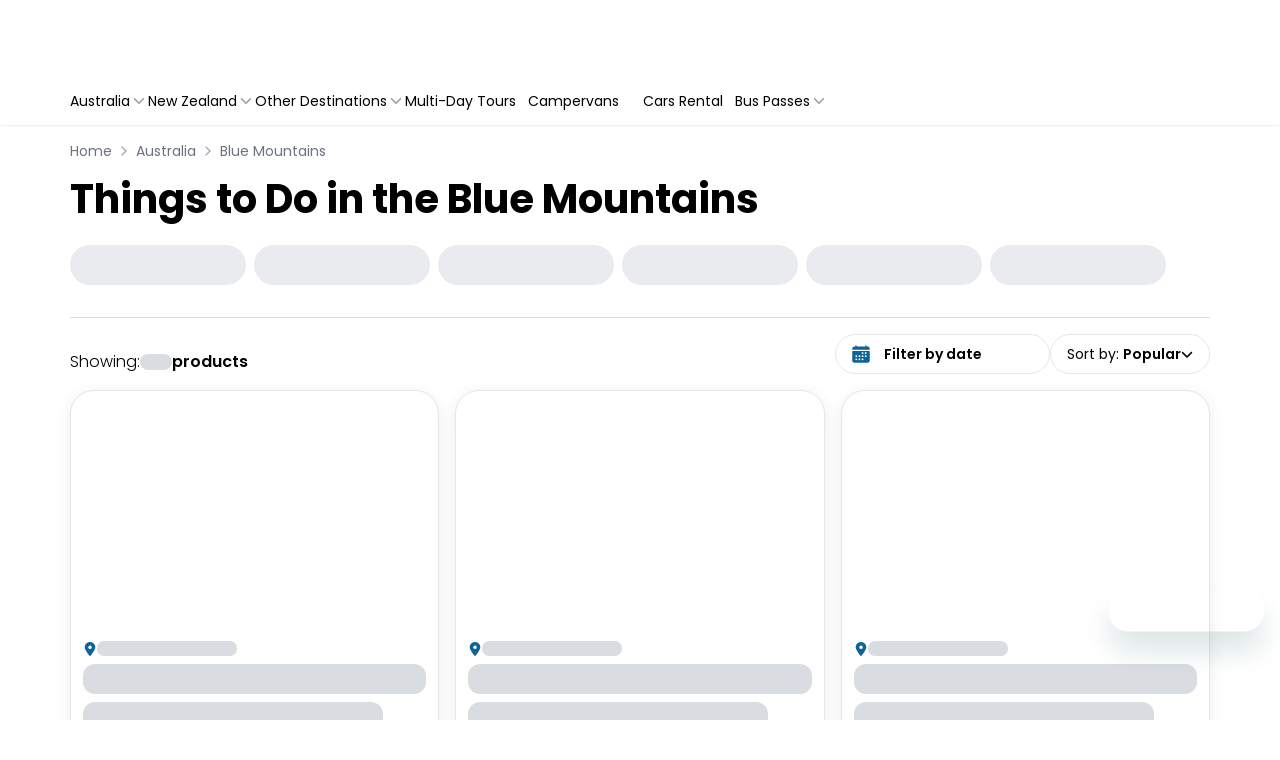

--- FILE ---
content_type: text/html; charset=utf-8
request_url: https://australiayourway.travelloapp.com/australia/blue-mountains
body_size: 164780
content:
<!DOCTYPE html><html lang="en" class="theme australiayourwayv2b" data-critters-container><head><meta charset="UTF-8" data-next-head><meta name="viewport" content="width=device-width, initial-scale=1.0, maximum-scale=1.0, user-scalable=no" data-next-head><title data-next-head>20-90%* Off Blue Mountains Day Trips, Tours, Canyoning &amp; More - Australia Your Way</title><link rel="canonical" href="https://www.backpackerdeals.com/australia/blue-mountains" data-next-head><meta http-equiv="x-ua-compatible" content="ie=edge" data-next-head><meta name="language" content="en" data-next-head><meta name="description" content="Discover an exciting list of things to do in the Blue Mountains with our curated selection of tours and activities. Book online today!" data-next-head><meta name="keywords" content="Blue Mountains tours, Blue Mountains activities, Blue Mountains hiking, visit Blue Mountains, Blue Mountains day trip, Scenic World Blue Mountains, Blue Mountains photography spots, Blue Mountains national park, Blue Mountains adventure activities, Blue Mountains sightseeing, Blue Mountains wildlife, explore Blue Mountains, Blue Mountains travel guide, Blue Mountains nature walks, Blue Mountains trip, Blue Mountains deals, trip to Blue Mountains, tours Blue Mountains" data-next-head><meta name="og:title" content="Australia Trips &amp; Tours Incredibly Low Prices | Australia Your Way" data-next-head><meta name="og:type" content="website" data-next-head><meta name="og:description" content="Discover an exciting list of things to do in the Blue Mountains with our curated selection of tours and activities. Book online today!" data-next-head><meta name="og:url" content="https://australiayourway.travelloapp.com/australia/blue-mountains" data-next-head><meta name="og:site_name" content="Backpacker Deals" data-next-head><meta name="twitter:card" content="summary" data-next-head><meta name="twitter:title" content="20-90%* Off Blue Mountains Day Trips, Tours, Canyoning &amp; More - Australia Your Way" data-next-head><meta name="twitter:site" content="backpackerdeals" data-next-head><meta name="twitter:description" content="Discover an exciting list of things to do in the Blue Mountains with our curated selection of tours and activities. Book online today!" data-next-head><meta name="travello:version" content="9142" data-next-head><meta name="travello:theme" content="australiayourwayv2b" data-next-head><link rel="icon" type="image/x-icon" href="https://assets.travelloapp.com/files/content/d2d1b5bd43e5a4c25e798ef7e8a512716f31f3be56497d2c1ae41c2bb0629f8a.ico" data-next-head><link href="https://www.backpackerdeals.com" rel="author" title="Backpackerdeals" data-next-head><link rel="alternate" type="application/rss+xml" title="Backpackerdeals rss" href="/api/feed/rss" data-next-head><meta property="og:image" content="https://assets.travelloapp.com/files/content/09fc1319dded2cf1ea55c267ab22f50eeb4a793dd7295e99c7437c948522e8af.jpg" data-next-head><meta property="twitter:image" content="https://assets.travelloapp.com/files/content/09fc1319dded2cf1ea55c267ab22f50eeb4a793dd7295e99c7437c948522e8af.jpg" data-next-head><meta http-equiv="Content-Security-Policy" content><link data-next-font="size-adjust" rel="preconnect" href="/" crossorigin="anonymous"><script type="application/ld+json" data-next-head>{"@context":"https://schema.org","@type":"BreadcrumbList","itemListElement":[{"@type":"ListItem","position":1,"name":"Australia","item":"https://australiayourway.travelloapp.com/australia"},{"@type":"ListItem","position":2,"name":"Blue Mountains","item":"https://australiayourway.travelloapp.com/australia/blue-mountains"}]}</script><script id="google-tag-manager" data-nscript="beforeInteractive">(function(w,d,s,l,i){w[l]=w[l]||[];w[l].push({'gtm.start':
              new Date().getTime(),event:'gtm.js'});var f=d.getElementsByTagName(s)[0],
              j=d.createElement(s),dl=l!='dataLayer'?'&l='+l:'';j.async=true;j.src=
              'https://www.googletagmanager.com/gtm.js?id=GTM-NNZJSXV'+dl;f.parentNode.insertBefore(j,f);
              })(window,document,'script','dataLayer','GTM-NNZJSXV');</script><script defer nomodule src="/_next/static/chunks/polyfills-42372ed130431b0a.js"></script><script defer src="/_next/static/chunks/3644.40f58afaf858c35a.js"></script><script defer src="/_next/static/chunks/2714.c681afcb722e6bfd.js"></script><script defer src="/_next/static/chunks/62.9fe8c63bc1e53376.js"></script><script defer src="/_next/static/chunks/2386.910a9563610a436b.js"></script><script defer src="/_next/static/chunks/8868.73ee0eb52d865827.js"></script><script defer src="/_next/static/chunks/1609.371b0898ffd836ae.js"></script><script defer src="/_next/static/chunks/15ee8352.43b3876b36458dd9.js"></script><script defer src="/_next/static/chunks/8639-ea601cedb5cd9253.js"></script><script defer src="/_next/static/chunks/1010.209fe367b9340c01.js"></script><script defer src="/_next/static/chunks/518.9faec953322a6dfc.js"></script><script defer src="/_next/static/chunks/8199.9c06171d04a31d62.js"></script><script defer src="/_next/static/chunks/f67c1d90-e9853c2b1267d165.js"></script><script defer src="/_next/static/chunks/5994.c84fe7af45db3c83.js"></script><script defer src="/_next/static/chunks/6365.25b5e65eedfc7667.js"></script><script defer src="/_next/static/chunks/2248.122a72fecac47a05.js"></script><script defer src="/_next/static/chunks/9650.b914b824bec4762b.js"></script><script defer src="/_next/static/chunks/2091.bff6800a8ebea745.js"></script><script src="/_next/static/chunks/webpack-55713bf66c65e0b6.js" defer></script><script src="/_next/static/chunks/framework-c85341a997bf2e4b.js" defer></script><script src="/_next/static/chunks/main-aa45628b77b420eb.js" defer></script><script src="/_next/static/chunks/pages/_app-cd0e71f366abf7f9.js" defer></script><script src="/_next/static/chunks/b258f366-e30f21def98092b4.js" defer></script><script src="/_next/static/chunks/2e6f1b4f-bc15b4215a4bb249.js" defer></script><script src="/_next/static/chunks/45092124-40d591d6ee1c208e.js" defer></script><script src="/_next/static/chunks/4621-7af0d80ed043d499.js" defer></script><script src="/_next/static/chunks/9776-a4fde4b4bbf8f099.js" defer></script><script src="/_next/static/chunks/8992-94c5a02a351d66b8.js" defer></script><script src="/_next/static/chunks/8922-d389ee0e221ef422.js" defer></script><script src="/_next/static/chunks/2804-f7987de1c23a1079.js" defer></script><script src="/_next/static/chunks/6339-581a5bc22e34dbb5.js" defer></script><script src="/_next/static/chunks/8934-c20629026bb37e91.js" defer></script><script src="/_next/static/chunks/822-83e00e56de7f7100.js" defer></script><script src="/_next/static/chunks/3298-598f7e29eeef6eed.js" defer></script><script src="/_next/static/chunks/4124-097ef5fc04980291.js" defer></script><script src="/_next/static/chunks/5618-5416ef45c74a3109.js" defer></script><script src="/_next/static/chunks/pages/sites/%5Bsite%5D/%5Btheme%5D/list/%5BcountryOrSlug%5D/%5Bcity%5D-d74fa112d5d4ab02.js" defer></script><script src="/_next/static/dev-1767930613430/_buildManifest.js" defer></script><script src="/_next/static/dev-1767930613430/_ssgManifest.js" defer></script><style>.__variable_082b98{--font-primary:"Poppins","Poppins Fallback"}*,:after,:before{--tw-border-spacing-x:0;--tw-border-spacing-y:0;--tw-translate-x:0;--tw-translate-y:0;--tw-rotate:0;--tw-skew-x:0;--tw-skew-y:0;--tw-scale-x:1;--tw-scale-y:1;--tw-pan-x: ;--tw-pan-y: ;--tw-pinch-zoom: ;--tw-scroll-snap-strictness:proximity;--tw-gradient-from-position: ;--tw-gradient-via-position: ;--tw-gradient-to-position: ;--tw-ordinal: ;--tw-slashed-zero: ;--tw-numeric-figure: ;--tw-numeric-spacing: ;--tw-numeric-fraction: ;--tw-ring-inset: ;--tw-ring-offset-width:0px;--tw-ring-offset-color:#fff;--tw-ring-color:rgba(59,130,246,.5);--tw-ring-offset-shadow:0 0 #0000;--tw-ring-shadow:0 0 #0000;--tw-shadow:0 0 #0000;--tw-shadow-colored:0 0 #0000;--tw-blur: ;--tw-brightness: ;--tw-contrast: ;--tw-grayscale: ;--tw-hue-rotate: ;--tw-invert: ;--tw-saturate: ;--tw-sepia: ;--tw-drop-shadow: ;--tw-backdrop-blur: ;--tw-backdrop-brightness: ;--tw-backdrop-contrast: ;--tw-backdrop-grayscale: ;--tw-backdrop-hue-rotate: ;--tw-backdrop-invert: ;--tw-backdrop-opacity: ;--tw-backdrop-saturate: ;--tw-backdrop-sepia: ;--tw-contain-size: ;--tw-contain-layout: ;--tw-contain-paint: ;--tw-contain-style: }*,:after,:before{border:0 solid #e5e7eb;box-sizing:border-box}:after,:before{--tw-content:""}html{line-height:1.5;-webkit-text-size-adjust:100%;font-family:ui-sans-serif,system-ui,sans-serif,Apple Color Emoji,Segoe UI Emoji,Segoe UI Symbol,Noto Color Emoji;font-feature-settings:normal;font-variation-settings:normal;-moz-tab-size:4;-o-tab-size:4;tab-size:4;-webkit-tap-highlight-color:transparent}body{line-height:inherit;margin:0}h1{font-size:inherit;font-weight:inherit}a{color:inherit;text-decoration:inherit}button,input{color:inherit;font-family:inherit;font-feature-settings:inherit;font-size:100%;font-variation-settings:inherit;font-weight:inherit;letter-spacing:inherit;line-height:inherit;margin:0;padding:0}button{text-transform:none}button{-webkit-appearance:button;background-color:transparent;background-image:none}h1,p{margin:0}ul{list-style:none;margin:0;padding:0}dialog{padding:0}input::-moz-placeholder{color:#9ca3af;opacity:1}input::placeholder{color:#9ca3af;opacity:1}button{cursor:pointer}iframe,img,svg{display:block;vertical-align:middle}img{height:auto;max-width:100%}ul{list-style:revert;list-style-position:outside}ul li{margin-left:20px}.container{width:100%}@media (min-width:640px){.container{max-width:640px}}@media (min-width:768px){.container{max-width:768px}}@media (min-width:900px){.container{max-width:900px}}@media (min-width:991px){.container{max-width:991px}}@media (min-width:992px){.container{max-width:992px}}@media (min-width:993px){.container{max-width:993px}}@media (min-width:1024px){.container{max-width:1024px}}@media (min-width:1139px){.container{max-width:1139px}}@media (min-width:1140.98px){.container{max-width:1140.98px}}@media (min-width:1141px){.container{max-width:1141px}}@media (min-width:1148.98px){.container{max-width:1148.98px}}@media (min-width:1149px){.container{max-width:1149px}}@media (min-width:1280px){.container{max-width:1280px}}@media (min-width:1385px){.container{max-width:1385px}}@media (min-width:1400px){.container{max-width:1400px}}@media (min-width:1470px){.container{max-width:1470px}}@media (min-width:1536px){.container{max-width:1536px}}.visible{visibility:visible}.fixed{position:fixed}.absolute{position:absolute}.relative{position:relative}.sticky{position:sticky}.inset-0{inset:0}.bottom-0{bottom:0}.left-0{left:0}.left-4{left:1rem}.right-0{right:0}.top-0{top:0}.top-1{top:.25rem}.z-10{z-index:10}.z-40{z-index:40}.z-999{z-index:999}.m-0{margin:0}.mx-1{margin-left:.25rem;margin-right:.25rem}.mx-auto{margin-left:auto;margin-right:auto}.my-10{margin-bottom:2.5rem;margin-top:2.5rem}.my-2{margin-bottom:.5rem;margin-top:.5rem}.my-4{margin-bottom:1rem;margin-top:1rem}.\!ml-0{margin-left:0!important}.-ml-1{margin-left:-.25rem}.-mt-10px{margin-top:-10px}.mb-1{margin-bottom:.25rem}.mb-116px{margin-bottom:116px}.mb-2{margin-bottom:.5rem}.mb-4{margin-bottom:1rem}.mr-3{margin-right:.75rem}.mr-4{margin-right:1rem}.mt-1{margin-top:.25rem}.mt-10px{margin-top:10px}.mt-2{margin-top:.5rem}.mt-4{margin-top:1rem}.mt-6{margin-top:1.5rem}.block{display:block}.inline-block{display:inline-block}.flex{display:flex}.grid{display:grid}.hidden{display:none}.h-10{height:2.5rem}.h-10px{height:10px}.h-12{height:3rem}.h-135px{height:135px}.h-15px{height:15px}.h-20px{height:20px}.h-250px{height:250px}.h-25px{height:25px}.h-3{height:.75rem}.h-30px{height:30px}.h-35px{height:35px}.h-4{height:1rem}.h-60px{height:60px}.h-8{height:2rem}.h-full{height:100%}.h-screen{height:100vh}.min-h-372px{min-height:372px}.w-110px{width:110px}.w-120px{width:120px}.w-130px{width:130px}.w-135px{width:135px}.w-140px{width:140px}.w-160px{width:160px}.w-200px{width:200px}.w-3{width:.75rem}.w-300px{width:300px}.w-4{width:1rem}.w-70px{width:70px}.w-8{width:2rem}.w-\[calc\(100\%-128px\)\]{width:calc(100% - 128px)}.w-auto{width:auto}.w-full{width:100%}.w-max{width:-moz-max-content;width:max-content}.min-w-24{min-width:6rem}.max-w-190px{max-width:190px}.max-w-250px{max-width:250px}.max-w-full{max-width:100%}.max-w-xs{max-width:20rem}.flex-1{flex:1 1 0%}.flex-shrink-0,.shrink-0{flex-shrink:0}.-translate-x-full{transform:translate(var(--tw-translate-x),var(--tw-translate-y)) rotate(var(--tw-rotate)) skewX(var(--tw-skew-x)) skewY(var(--tw-skew-y)) scaleX(var(--tw-scale-x)) scaleY(var(--tw-scale-y))}.-translate-x-full{--tw-translate-x:-100%}.rotate-180{--tw-rotate:180deg}.rotate-180{transform:translate(var(--tw-translate-x),var(--tw-translate-y)) rotate(var(--tw-rotate)) skewX(var(--tw-skew-x)) skewY(var(--tw-skew-y)) scaleX(var(--tw-scale-x)) scaleY(var(--tw-scale-y))}.transform{transform:translate(var(--tw-translate-x),var(--tw-translate-y)) rotate(var(--tw-rotate)) skewX(var(--tw-skew-x)) skewY(var(--tw-skew-y)) scaleX(var(--tw-scale-x)) scaleY(var(--tw-scale-y))}@keyframes pulse{50%{opacity:.5}}.animate-pulse{animation:pulse 2s cubic-bezier(.4,0,.6,1) infinite}.cursor-default{cursor:default}.cursor-pointer{cursor:pointer}.scroll-mt-200px{scroll-margin-top:200px}.list-none{list-style-type:none}.grid-flow-col{grid-auto-flow:column}.grid-cols-1{grid-template-columns:repeat(1,minmax(0,1fr))}.grid-cols-2{grid-template-columns:repeat(2,minmax(0,1fr))}.flex-row{flex-direction:row}.flex-col{flex-direction:column}.flex-col-reverse{flex-direction:column-reverse}.flex-wrap{flex-wrap:wrap}.flex-nowrap{flex-wrap:nowrap}.items-start{align-items:flex-start}.items-end{align-items:flex-end}.items-center{align-items:center}.justify-start{justify-content:flex-start}.justify-end{justify-content:flex-end}.justify-center{justify-content:center}.justify-between{justify-content:space-between}.gap-1{gap:.25rem}.gap-1\.5{gap:.375rem}.gap-2{gap:.5rem}.gap-2px{gap:2px}.gap-3{gap:.75rem}.gap-4{gap:1rem}.gap-6{gap:1.5rem}.gap-6px{gap:6px}.gap-x-3{-moz-column-gap:.75rem;column-gap:.75rem}.space-x-2>:not([hidden])~:not([hidden]){--tw-space-x-reverse:0;margin-left:calc(.5rem*(1 - var(--tw-space-x-reverse)));margin-right:calc(.5rem*var(--tw-space-x-reverse))}.self-center{align-self:center}.overflow-hidden{overflow:hidden}.overflow-x-auto{overflow-x:auto}.overflow-y-auto{overflow-y:auto}.whitespace-nowrap{white-space:nowrap}.break-all{word-break:break-all}.rounded-3xl{border-radius:1.5rem}.rounded-full{border-radius:9999px}.rounded-lg{border-radius:.5rem}.rounded-md{border-radius:.375rem}.rounded-xl{border-radius:.75rem}.rounded-tl-lg{border-top-left-radius:.5rem}.rounded-tr-lg{border-top-right-radius:.5rem}.border{border-width:1px}.border-0{border-width:0}.border-b{border-bottom-width:1px}.border-b-0\.5px{border-bottom-width:.5px}.border-b-2{border-bottom-width:2px}.border-b-\[0\.5px\]{border-bottom-width:.5px}.border-r{border-right-width:1px}.border-t{border-top-width:1px}.border-dotted{border-style:dotted}.border-none{border-style:none}.\!border-gray-200{--tw-border-opacity:1!important;border-color:rgb(229 231 235/var(--tw-border-opacity,1))!important}.border-black\/20{border-color:rgba(0,0,0,.2)}.border-diver{--tw-border-opacity:1;border-color:rgb(221 221 221/var(--tw-border-opacity,1))}.border-gray-100{--tw-border-opacity:1;border-color:rgb(243 244 246/var(--tw-border-opacity,1))}.border-gray-200{--tw-border-opacity:1;border-color:rgb(229 231 235/var(--tw-border-opacity,1))}.border-primary{border-color:var(--primary)}.bg-gray-200{--tw-bg-opacity:1;background-color:rgb(229 231 235/var(--tw-bg-opacity,1))}.bg-gray-300{--tw-bg-opacity:1;background-color:rgb(209 213 219/var(--tw-bg-opacity,1))}.bg-lightGray{--tw-bg-opacity:1;background-color:rgb(245 245 245/var(--tw-bg-opacity,1))}.bg-primary-transparent{background-color:var(--primary-transparent)}.bg-transparent{background-color:transparent}.bg-white{--tw-bg-opacity:1;background-color:rgb(255 255 255/var(--tw-bg-opacity,1))}.object-cover{-o-object-fit:cover;object-fit:cover}.p-0{padding:0}.p-2{padding:.5rem}.p-3{padding:.75rem}.p-6{padding:1.5rem}.\!px-0{padding-left:0!important;padding-right:0!important}.px-1{padding-left:.25rem;padding-right:.25rem}.px-2{padding-left:.5rem;padding-right:.5rem}.px-3{padding-left:.75rem;padding-right:.75rem}.px-4{padding-left:1rem;padding-right:1rem}.py-0\.5{padding-bottom:.125rem;padding-top:.125rem}.py-1{padding-bottom:.25rem;padding-top:.25rem}.py-10px{padding-bottom:10px;padding-top:10px}.py-2{padding-bottom:.5rem;padding-top:.5rem}.py-2\.5{padding-bottom:.625rem;padding-top:.625rem}.py-3{padding-bottom:.75rem;padding-top:.75rem}.py-4{padding-bottom:1rem;padding-top:1rem}.pb-2{padding-bottom:.5rem}.pb-28{padding-bottom:7rem}.pb-36{padding-bottom:9rem}.pb-4{padding-bottom:1rem}.pl-12{padding-left:3rem}.pl-4{padding-left:1rem}.pr-2{padding-right:.5rem}.pt-2{padding-top:.5rem}.pt-4{padding-top:1rem}.pt-6{padding-top:1.5rem}.text-left{text-align:left}.text-center{text-align:center}.text-right{text-align:right}.text-10px{font-size:10px}.text-11px{font-size:11px}.text-2xl{font-size:1.5rem;line-height:2rem}.text-base{font-size:1rem}.text-base{line-height:1.5rem}.text-lg{font-size:1.125rem;line-height:1.75rem}.text-sm{font-size:.875rem;line-height:1.25rem}.text-xl{font-size:1.25rem;line-height:1.75rem}.text-xs{font-size:.75rem;line-height:1rem}.font-bold{font-weight:700}.font-light{font-weight:300}.font-medium{font-weight:500}.font-normal{font-weight:400}.font-semibold{font-weight:600}.leading-6{line-height:1.5rem}.leading-snug{line-height:1.375}.text-black{--tw-text-opacity:1;color:rgb(0 0 0/var(--tw-text-opacity,1))}.text-gray-400{--tw-text-opacity:1;color:rgb(156 163 175/var(--tw-text-opacity,1))}.text-gray-500{--tw-text-opacity:1;color:rgb(107 114 128/var(--tw-text-opacity,1))}.text-grayT{--tw-text-opacity:1;color:rgb(117 117 117/var(--tw-text-opacity,1))}.text-primary{color:var(--primary)}.text-white{--tw-text-opacity:1;color:rgb(255 255 255/var(--tw-text-opacity,1))}.no-underline{text-decoration-line:none}.shadow-box{box-shadow:var(--tw-ring-offset-shadow,0 0 #0000),var(--tw-ring-shadow,0 0 #0000),var(--tw-shadow)}.shadow-box{--tw-shadow:0px 0px 0px 1px rgba(18,55,105,.08),0px 1px 2px 0px rgba(164,172,185,.24);--tw-shadow-colored:0px 0px 0px 1px var(--tw-shadow-color),0px 1px 2px 0px var(--tw-shadow-color)}.shadow-btn{--tw-shadow:0px 1px 2px 0px rgba(164,172,185,.24);--tw-shadow-colored:0px 1px 2px 0px var(--tw-shadow-color);box-shadow:var(--tw-ring-offset-shadow,0 0 #0000),var(--tw-ring-shadow,0 0 #0000),var(--tw-shadow)}.shadow-dealCard{--tw-shadow:0 4px 16px rgba(0,0,0,.08);--tw-shadow-colored:0 4px 16px var(--tw-shadow-color)}.shadow-dealCard{box-shadow:var(--tw-ring-offset-shadow,0 0 #0000),var(--tw-ring-shadow,0 0 #0000),var(--tw-shadow)}.outline-none{outline:2px solid transparent;outline-offset:2px}.outline-2{outline-width:2px}.outline-primary{outline-color:var(--primary)}.ring-0{--tw-ring-offset-shadow:var(--tw-ring-inset) 0 0 0 var(--tw-ring-offset-width) var(--tw-ring-offset-color);--tw-ring-shadow:var(--tw-ring-inset) 0 0 0 calc(var(--tw-ring-offset-width)) var(--tw-ring-color)}.ring-0{box-shadow:var(--tw-ring-offset-shadow),var(--tw-ring-shadow),var(--tw-shadow,0 0 #0000)}.transition-all{transition-duration:.15s;transition-property:all;transition-timing-function:cubic-bezier(.4,0,.2,1)}.transition-transform{transition-duration:.15s;transition-property:transform;transition-timing-function:cubic-bezier(.4,0,.2,1)}.duration-200{transition-duration:.2s}.duration-300{transition-duration:.3s}.ease-in-out{transition-timing-function:cubic-bezier(.4,0,.2,1)}:root{--bs-gutter-x:1.5rem;--h-scroll-card-width:300px;--h-scroll-gutter:calc(var(--bs-gutter-x)*2);--font-primary:"Poppins",sans-serif}body,html{background-color:#fff;font-family:var(--font-primary),sans-serif;font-style:normal;scroll-behavior:smooth}*{box-sizing:border-box;font-weight:400}.container{--bs-gutter-x:1.5rem;--bs-gutter-y:0;margin-left:auto;margin-right:auto;padding-left:calc(var(--bs-gutter-x)*.5);padding-right:calc(var(--bs-gutter-x)*.5);width:100%}@media(min-width:480px){.container{max-width:540px}}@media(min-width:768px){.container{max-width:720px}}@media(min-width:1024px){.container{max-width:960px}}@media(min-width:1141px){.container{max-width:1140px}}@media(min-width:1400px){.container{max-width:1320px}}input::-moz-placeholder{font-family:var(--font-primary);font-style:normal}button,input,input::placeholder{font-family:var(--font-primary);font-style:normal}.scrollbar::-webkit-scrollbar{height:6px;width:6px}.scrollbar::-webkit-scrollbar-track{background:#f1f1f1}.scrollbar::-webkit-scrollbar-thumb{background:#ddd;border-radius:40px}.scrollbar::-webkit-scrollbar-thumb:hover{background:#555}.saving{align-items:center;color:#757575;display:flex;font-size:12px;font-weight:500;gap:2px;justify-content:flex-end}.hide-scrollbar::-webkit-scrollbar{display:none}input::-webkit-inner-spin-button,input::-webkit-outer-spin-button{-webkit-appearance:none;margin:0}.rating{display:flex!important}.hover\:text-gray-700:hover{--tw-text-opacity:1;color:rgb(55 65 81/var(--tw-text-opacity,1))}.hover\:text-primary:hover{color:var(--primary)}.hover\:underline:hover{text-decoration-line:underline}.hover\:shadow-hoverDealCard:hover{box-shadow:var(--tw-ring-offset-shadow,0 0 #0000),var(--tw-ring-shadow,0 0 #0000),var(--tw-shadow)}.hover\:shadow-hoverDealCard:hover{--tw-shadow:0 4px 16px var(--primary-transparent-bg-darker);--tw-shadow-colored:0 4px 16px var(--tw-shadow-color)}.focus\:outline-none:focus{outline:2px solid transparent;outline-offset:2px}.focus-visible\:outline-none:focus-visible{outline:2px solid transparent;outline-offset:2px}.focus-visible\:outline:focus-visible{outline-style:solid}.focus-visible\:outline-2:focus-visible{outline-width:2px}.focus-visible\:outline-primary:focus-visible{outline-color:var(--primary)}.group:hover .group-hover\:text-primary{color:var(--primary)}@media (max-width:991px){.max-\[991px\]\:ml-auto{margin-left:auto}.max-\[991px\]\:justify-end{justify-content:flex-end}}@media (min-width:640px){.sm\:h-10{height:2.5rem}.sm\:flex-nowrap{flex-wrap:nowrap}.sm\:gap-5{gap:1.25rem}.sm\:\!px-0{padding-left:0!important;padding-right:0!important}.sm\:px-4{padding-left:1rem;padding-right:1rem}.sm\:pb-8{padding-bottom:2rem}.sm\:pt-14{padding-top:3.5rem}}@media (min-width:768px){.md\:top-2{top:.5rem}.md\:col-span-2{grid-column:span 2/span 2}.md\:mt-0{margin-top:0}.md\:mt-8{margin-top:2rem}.md\:block{display:block}.md\:flex{display:flex}.md\:hidden{display:none}.md\:h-10{height:2.5rem}.md\:h-77px{height:77px}.md\:w-fit{width:-moz-fit-content;width:fit-content}.md\:min-w-44{min-width:11rem}.md\:max-w-215px{max-width:215px}.md\:grid-cols-2{grid-template-columns:repeat(2,minmax(0,1fr))}.md\:grid-cols-3{grid-template-columns:repeat(3,minmax(0,1fr))}.md\:flex-row{flex-direction:row}.md\:items-end{align-items:flex-end}.md\:justify-normal{justify-content:normal}.md\:justify-center{justify-content:center}.md\:gap-4{gap:1rem}.md\:px-0{padding-left:0;padding-right:0}.md\:py-4{padding-bottom:1rem;padding-top:1rem}.md\:pb-0{padding-bottom:0}.md\:text-40px{font-size:40px}.md\:text-base{font-size:1rem;line-height:1.5rem}.md\:text-sm{font-size:.875rem;line-height:1.25rem}.md\:font-light{font-weight:300}.md\:font-normal{font-weight:400}.md\:leading-normal{line-height:1.5}}@media (min-width:992px){.min-\[992px\]\:w-380px{width:380px}}@media (min-width:1024px){.lg\:col-span-1{grid-column:span 1/span 1}.lg\:mt-0{margin-top:0}.lg\:block{display:block}.lg\:inline-grid{display:inline-grid}.lg\:hidden{display:none}.lg\:grid-cols-3{grid-template-columns:repeat(3,minmax(0,1fr))}.lg\:grid-cols-4{grid-template-columns:repeat(4,minmax(0,1fr))}.lg\:justify-start{justify-content:flex-start}.lg\:px-3{padding-left:.75rem;padding-right:.75rem}.lg\:shadow-box{--tw-shadow:0px 0px 0px 1px rgba(18,55,105,.08),0px 1px 2px 0px rgba(164,172,185,.24);--tw-shadow-colored:0px 0px 0px 1px var(--tw-shadow-color),0px 1px 2px 0px var(--tw-shadow-color)}.lg\:shadow-box,.lg\:shadow-btn{box-shadow:var(--tw-ring-offset-shadow,0 0 #0000),var(--tw-ring-shadow,0 0 #0000),var(--tw-shadow)}.lg\:shadow-btn{--tw-shadow:0px 1px 2px 0px rgba(164,172,185,.24);--tw-shadow-colored:0px 1px 2px 0px var(--tw-shadow-color)}}@media (min-width:1280px){.xl\:invisible{visibility:hidden}.xl\:hidden{display:none}}:root{--background:#fff;--background-secondary:#f9fafb;--primary:#f54d0d;--primary-darker:#f54d0d;--primary-transparent:#f54d0d1a;--primary-transparent-bg-darker:#f54d0d7a;--primary-highlight:#fff;--primary-highlight-bg:#f54d0d;--primary-action:#f54d0d;--primary-action-highlight:#fff;--primary-action-highlight-bg:#f54d0d}.lazy-load-image-background.opacity{opacity:0}</style><link rel="stylesheet" href="/_next/static/css/e3b530c7b409fe6f.css" data-n-g media="print" onload="this.media='all'"><noscript><link rel="stylesheet" href="/_next/static/css/e3b530c7b409fe6f.css" data-n-g></noscript><link rel="stylesheet" href="/_next/static/css/b1f4bac4f88e03ee.css" data-n-p media="print" onload="this.media='all'"><noscript><link rel="stylesheet" href="/_next/static/css/b1f4bac4f88e03ee.css" data-n-p></noscript><noscript data-n-css></noscript></head><body class="__variable_082b98"><noscript><iframe src="https://www.googletagmanager.com/ns.html?id=GTM-NNZJSXV" height="0" width="0" style="display:none;visibility:hidden" title="Google Tag Manager"></iframe></noscript><link rel="preload" as="image" href="/images/footer/icon-cc-visa.svg"><link rel="preload" as="image" href="/images/footer/icon-cc-mastercard.svg"><link rel="preload" as="image" href="/images/footer/icon-cc-amex.svg"><link rel="preload" as="image" href="/_next/static/media/icon-cc-diners-club-international.a6450bb1.svg"><link rel="preload" as="image" href="/images/footer/icon-cc-paypal.svg"><link rel="preload" as="image" href="/images/footer/icon-cc-applepay.svg"><link rel="preload" as="image" href="/images/footer/icn-gpay.svg"><link rel="preload" as="image" href="/_next/static/media/byata.e5cd35f7.svg"><link rel="preload" as="image" href="/_next/static/media/adventure.d1294e72.svg"><link rel="preload" as="image" href="/_next/static/media/queensland.3df95c43.svg"><div id="__next"><script>((e,i,s,u,m,a,l,h)=>{let d=document.documentElement,w=["light","dark"];function p(n){(Array.isArray(e)?e:[e]).forEach(y=>{let k=y==="class",S=k&&a?m.map(f=>a[f]||f):m;k?(d.classList.remove(...S),d.classList.add(a&&a[n]?a[n]:n)):d.setAttribute(y,n)}),R(n)}function R(n){h&&w.includes(n)&&(d.style.colorScheme=n)}function c(){return window.matchMedia("(prefers-color-scheme: dark)").matches?"dark":"light"}if(u)p(u);else try{let n=localStorage.getItem(i)||s,y=l&&n==="system"?c():n;p(y)}catch(n){}})("data-theme","theme","australiayourwayv2b","australiayourwayv2b",["light","dark"],null,false,true)</script><nav class="shadow-btn sticky top-0 left-0 right-0 z-40 w-full transition-all duration-200 ease-in-out bg-white"><div class="container mx-auto px-4 md:px-0"><div class="flex h-60px items-center justify-center md:h-77px"><div class="mx-auto flex w-full flex-nowrap items-center gap-2 py-3 font-medium sm:gap-5 md:py-4"><div class="grid grid-flow-col"><div class="flex items-center gap-3 lg:hidden"><div class="block lg:hidden"><button class="mr-3 flex h-8 w-8 items-center justify-center rounded-lg bg-white shadow-box xl:hidden" type="button" aria-label="Open mobile menu"><svg stroke="currentColor" fill="none" stroke-width="2" viewBox="0 0 24 24" stroke-linecap="round" stroke-linejoin="round" class="shrink-0 text-xl text-primary" height="1em" width="1em" xmlns="http://www.w3.org/2000/svg"><line x1="3" y1="12" x2="21" y2="12"/><line x1="3" y1="6" x2="21" y2="6"/><line x1="3" y1="18" x2="21" y2="18"/></svg></button><dialog class="visible fixed inset-0 z-999 flex h-screen w-full flex-col border-r border-black/20 bg-white transition-transform duration-300 ease-in-out xl:invisible -translate-x-full" tabindex="-1" aria-modal="true" aria-label="Mobile navigation menu"><div class="z-10 flex h-60px w-full justify-between border-b border-gray-100 bg-white px-2 py-3 md:h-77px"><a href="/" class="cursor-pointer self-center text-center"><picture class="relative inset-0 top-1 md:top-2"><source srcset="/imgproxy/9kJVubn-LTXcBOZ1fBV1khbTnYGeBbFqM0u2zg_KtDw/w:700/h:700/plain/https://assets.travelloapp.com/files/content/2472b57ef0bf711d78cbfae7da338071416102c90aae72d466ab4e4b5587b632.svg@webp 2x, /imgproxy/lXbeXJiEn63CbXV16Zo9u6G6vZDYVxLJLyYvDuSqskQ/w:350/h:350/plain/https://assets.travelloapp.com/files/content/2472b57ef0bf711d78cbfae7da338071416102c90aae72d466ab4e4b5587b632.svg@webp 1x" sizes="
(min-width: 1600px) 1600px,
(min-width: 1400px) 1400px,
(min-width: 1024px) 1024px,
(min-width: 800px) 800px,
(min-width: 768px) 768px,
(min-width: 480px) 480px,
100vw
"><span class=" lazy-load-image-background opacity" style="background-image:url([data-uri]);background-size:100% 100%;color:transparent;display:inline-block;height:auto;width:195px"><div class="h-full w-full bg-gray-200"></div></span></picture></a><div class="flex items-center gap-2"><button type="button" class="group flex h-8 items-center justify-center gap-3 rounded-lg px-2 no-underline shadow-box sm:h-10 sm:px-4 lg:shadow-box" aria-label="Close mobile menu"><svg stroke="currentColor" fill="none" stroke-width="2" viewBox="0 0 24 24" stroke-linecap="round" stroke-linejoin="round" class="shrink-0 text-xl text-primary" height="1em" width="1em" xmlns="http://www.w3.org/2000/svg"><line x1="18" y1="6" x2="6" y2="18"/><line x1="6" y1="6" x2="18" y2="18"/></svg></button></div></div><div class="grow-1 scrollbar overflow-y-auto"><ul class="mb-116px"><li class="m-0 list-none"></li><li class="m-0 list-none"><button class="relative flex w-full justify-between border-b border-gray-100 bg-white px-4 py-2.5 text-sm font-normal text-black no-underline outline-none md:text-base"><span class="flex gap-1.5 text-xs font-normal">Campervans</span><svg stroke="currentColor" fill="none" stroke-width="2" viewBox="0 0 24 24" stroke-linecap="round" stroke-linejoin="round" class="rotate-180 transform text-lg text-gray-400 transition-transform duration-300" height="1em" width="1em" xmlns="http://www.w3.org/2000/svg"><polyline points="18 15 12 9 6 15"/></svg></button></li><li class="m-0 list-none bg-white px-4 py-1 no-underline"><div class="mb-2"><span class="text-xs font-normal">🔥 Popular Destinations</span></div><div class="grid grid-cols-2 gap-1 px-1"><div class="w-auto rounded-full border border-primary bg-primary-transparent px-3 py-0.5 text-center"><a id="qsUluruClick" href="/australia/uluru" aria-label="Uluru" class="whitespace-nowrap text-xs font-normal text-black hover:text-primary">Uluru</a></div><div class="w-auto rounded-full border border-primary bg-primary-transparent px-3 py-0.5 text-center"><a id="qsEastCoastClick" href="/australia/east-coast" aria-label="East Coast" class="whitespace-nowrap text-xs font-normal text-black hover:text-primary">East Coast</a></div><div class="w-auto rounded-full border border-primary bg-primary-transparent px-3 py-0.5 text-center"><a id="qsWhitsundaysClick" href="/australia/airlie-beach-whitsundays" aria-label="Whitsundays" class="whitespace-nowrap text-xs font-normal text-black hover:text-primary">Whitsundays</a></div><div class="w-auto rounded-full border border-primary bg-primary-transparent px-3 py-0.5 text-center"><a id="qsKgariClick" href="/australia/fraser-island" aria-label="K&#x27;Gari (Fraser Island)" class="whitespace-nowrap text-xs font-normal text-black hover:text-primary">K&#x27;Gari (Fraser Island)</a></div><div class="w-auto rounded-full border border-primary bg-primary-transparent px-3 py-0.5 text-center"><a id="qsQueenstownClick" href="/new-zealand/queenstown" aria-label="Queenstown" class="whitespace-nowrap text-xs font-normal text-black hover:text-primary">Queenstown</a></div><div class="w-auto rounded-full border border-primary bg-primary-transparent px-3 py-0.5 text-center"><a id="qsFijiClick" href="/fiji" aria-label="Fiji" class="whitespace-nowrap text-xs font-normal text-black hover:text-primary">Fiji</a></div><div class="w-auto rounded-full border border-primary bg-primary-transparent px-3 py-0.5 text-center"><a id="qsVietnamClick" href="/vietnam" aria-label="Vietnam" class="whitespace-nowrap text-xs font-normal text-black hover:text-primary">Vietnam</a></div><div class="w-auto rounded-full border border-primary bg-primary-transparent px-3 py-0.5 text-center"><a id="qsThailandClick" href="/thailand" aria-label="Thailand" class="whitespace-nowrap text-xs font-normal text-black hover:text-primary">Thailand</a></div></div></li><li class="relative m-0 block list-none border-b-[0.5px] border-gray-100 bg-white px-4 py-10px no-underline"><a href="/multi-day-tour" aria-label="Multi-Day Tours" id="MultiDayClick" class="text-xs font-normal text-black hover:text-primary">Multi-Day Tours</a></li><li class="m-0 list-none"><div><div><div data-headlessui-state><div><button class="relative flex w-full justify-between border-b-0.5px border-gray-100 bg-white px-4 py-10px text-xs font-normal text-black no-underline outline-none md:font-light" id="headlessui-disclosure-button-_R_1amib2l6_" type="button" aria-expanded="false" data-headlessui-state>Australia<svg stroke="currentColor" fill="none" stroke-width="2" viewBox="0 0 24 24" stroke-linecap="round" stroke-linejoin="round" class="text-gray-400 transition-transform rotate-180 text-base" height="1em" width="1em" xmlns="http://www.w3.org/2000/svg"><polyline points="18 15 12 9 6 15"/></svg></button></div></div></div></div></li><li class="m-0 list-none"><div><div><div data-headlessui-state><div><button class="relative flex w-full justify-between border-b-0.5px border-gray-100 bg-white px-4 py-10px text-xs font-normal text-black no-underline outline-none md:font-light" id="headlessui-disclosure-button-_R_1j6ib2l6_" type="button" aria-expanded="false" data-headlessui-state>New Zealand<svg stroke="currentColor" fill="none" stroke-width="2" viewBox="0 0 24 24" stroke-linecap="round" stroke-linejoin="round" class="text-gray-400 transition-transform rotate-180 text-base" height="1em" width="1em" xmlns="http://www.w3.org/2000/svg"><polyline points="18 15 12 9 6 15"/></svg></button></div></div></div></div></li><li class="m-0 list-none"><div data-headlessui-state><button class="relative flex w-full justify-between border-b-0.5px border-gray-100 bg-white px-4 py-10px text-xs font-normal text-black no-underline outline-none md:text-base" aria-expanded="false" id="headlessui-disclosure-button-_R_c6ib2l6_" type="button" data-headlessui-state>Other Destinations<svg stroke="currentColor" fill="none" stroke-width="2" viewBox="0 0 24 24" stroke-linecap="round" stroke-linejoin="round" class="transform h-4 w-4 text-gray-400" height="1em" width="1em" xmlns="http://www.w3.org/2000/svg"><polyline points="6 9 12 15 18 9"/></svg></button></div></li><li class="m-0 list-none" id="busPass"><button class="relative flex w-full justify-between border-b border-gray-100 bg-white px-4 py-2.5 text-sm font-light text-black no-underline outline-none md:text-base md:font-normal"><span class="flex items-center gap-1.5 text-xs font-normal"><svg stroke="currentColor" fill="currentColor" stroke-width="0" viewBox="0 0 448 512" class="text-xs text-primary" height="1em" width="1em" xmlns="http://www.w3.org/2000/svg"><path d="M224 0C348.8 0 448 35.2 448 80l0 16 0 320c0 17.7-14.3 32-32 32l0 32c0 17.7-14.3 32-32 32l-32 0c-17.7 0-32-14.3-32-32l0-32-192 0 0 32c0 17.7-14.3 32-32 32l-32 0c-17.7 0-32-14.3-32-32l0-32c-17.7 0-32-14.3-32-32L0 96 0 80C0 35.2 99.2 0 224 0zM64 128l0 128c0 17.7 14.3 32 32 32l256 0c17.7 0 32-14.3 32-32l0-128c0-17.7-14.3-32-32-32L96 96c-17.7 0-32 14.3-32 32zM80 400a32 32 0 1 0 0-64 32 32 0 1 0 0 64zm288 0a32 32 0 1 0 0-64 32 32 0 1 0 0 64z"/></svg>Bus Passes</span><svg stroke="currentColor" fill="none" stroke-width="2" viewBox="0 0 24 24" stroke-linecap="round" stroke-linejoin="round" class="rotate-180 transform text-lg text-gray-400 transition-transform duration-300" height="1em" width="1em" xmlns="http://www.w3.org/2000/svg"><polyline points="18 15 12 9 6 15"/></svg></button></li></ul><div class="absolute bottom-0 left-0 z-10 w-full border-t bg-white p-3"><div class="flex items-center justify-between gap-2"></div></div></div></dialog></div></div><a href="/" class="cursor-pointer self-center text-center"><picture class="relative inset-0 top-1 md:top-2"><source srcset="/imgproxy/9kJVubn-LTXcBOZ1fBV1khbTnYGeBbFqM0u2zg_KtDw/w:700/h:700/plain/https://assets.travelloapp.com/files/content/2472b57ef0bf711d78cbfae7da338071416102c90aae72d466ab4e4b5587b632.svg@webp 2x, /imgproxy/lXbeXJiEn63CbXV16Zo9u6G6vZDYVxLJLyYvDuSqskQ/w:350/h:350/plain/https://assets.travelloapp.com/files/content/2472b57ef0bf711d78cbfae7da338071416102c90aae72d466ab4e4b5587b632.svg@webp 1x" sizes="
(min-width: 1600px) 1600px,
(min-width: 1400px) 1400px,
(min-width: 1024px) 1024px,
(min-width: 800px) 800px,
(min-width: 768px) 768px,
(min-width: 480px) 480px,
100vw
"><span class=" lazy-load-image-background opacity" style="background-image:url([data-uri]);background-size:100% 100%;color:transparent;display:inline-block;height:auto;width:195px"><div class="h-full w-full bg-gray-200"></div></span></picture></a></div><div class="flex flex-1 items-center gap-6 max-[991px]:justify-end"><div class="cursor-pointer self-center text-center transition-all duration-200 ease-in-out max-[991px]:ml-auto min-[992px]:w-380px"><div id="searchInNav" class="flex transition-all duration-200 ease-in-out"><button class="flex"><span class="group flex h-8 items-center justify-center gap-1 rounded-md border-gray-100 p-2 no-underline shadow-box sm:h-10 lg:hidden lg:shadow-btn" aria-label="Search"><svg stroke="currentColor" fill="currentColor" stroke-width="0" viewBox="0 0 512 512" class="text-lg text-primary" height="1em" width="1em" xmlns="http://www.w3.org/2000/svg"><path d="M443.5 420.2L336.7 312.4c20.9-26.2 33.5-59.4 33.5-95.5 0-84.5-68.5-153-153.1-153S64 132.5 64 217s68.5 153 153.1 153c36.6 0 70.1-12.8 96.5-34.2l106.1 107.1c3.2 3.4 7.6 5.1 11.9 5.1 4.1 0 8.2-1.5 11.3-4.5 6.6-6.3 6.8-16.7.6-23.3zm-226.4-83.1c-32.1 0-62.3-12.5-85-35.2-22.7-22.7-35.2-52.9-35.2-84.9 0-32.1 12.5-62.3 35.2-84.9 22.7-22.7 52.9-35.2 85-35.2s62.3 12.5 85 35.2c22.7 22.7 35.2 52.9 35.2 84.9 0 32.1-12.5 62.3-35.2 84.9-22.7 22.7-52.9 35.2-85 35.2z"/></svg></span></button></div></div></div><div class="flex items-center justify-center gap-x-3"><div class="hidden md:flex"></div></div></div></div><div class="relative z-10 hidden h-12 border-none lg:block"><div class="font-sm mx-auto flex h-full w-full flex-nowrap items-center gap-4 py-2 font-medium"><div class="flex flex-1 items-center justify-end gap-4 lg:justify-start"><div class="cursor-pointer self-center text-center transition-all duration-200 ease-in-out"><div><div><div class="relative block cursor-default text-left focus-visible:outline-none" data-headlessui-state><button class="group flex w-full items-center justify-center gap-1 whitespace-nowrap rounded-md border-0 bg-transparent text-sm text-black hover:text-primary focus:outline-none focus-visible:outline-none" id="headlessui-menu-button-_R_ehd2l6_" type="button" aria-haspopup="menu" aria-expanded="false" data-headlessui-state>Australia<svg stroke="currentColor" fill="none" stroke-width="2" viewBox="0 0 24 24" stroke-linecap="round" stroke-linejoin="round" class="rotate-180 text-lg text-gray-400 group-hover:text-primary" height="1em" width="1em" xmlns="http://www.w3.org/2000/svg"><polyline points="18 15 12 9 6 15"/></svg></button></div></div></div></div><div class="cursor-pointer self-center text-center transition-all duration-200 ease-in-out"><div><div><div class="relative block cursor-default text-left focus-visible:outline-none" data-headlessui-state><button class="group flex w-full items-center justify-center gap-1 whitespace-nowrap rounded-md border-0 bg-transparent text-sm text-black hover:text-primary focus:outline-none focus-visible:outline-none" id="headlessui-menu-button-_R_f2d2l6_" type="button" aria-haspopup="menu" aria-expanded="false" data-headlessui-state>New Zealand<svg stroke="currentColor" fill="none" stroke-width="2" viewBox="0 0 24 24" stroke-linecap="round" stroke-linejoin="round" class="rotate-180 text-lg text-gray-400 group-hover:text-primary" height="1em" width="1em" xmlns="http://www.w3.org/2000/svg"><polyline points="18 15 12 9 6 15"/></svg></button></div></div></div></div><div class="cursor-pointer self-center text-center transition-all duration-200 ease-in-out"><button type="button" class="group flex w-full items-center justify-center gap-1 whitespace-nowrap rounded-md border-0 bg-transparent text-sm text-black hover:text-primary focus:outline-none focus-visible:outline-none" aria-expanded="false">Other Destinations<svg stroke="currentColor" fill="none" stroke-width="2" viewBox="0 0 24 24" stroke-linecap="round" stroke-linejoin="round" class="rotate-180 text-lg text-gray-400 group-hover:text-primary" height="1em" width="1em" xmlns="http://www.w3.org/2000/svg"><polyline points="18 15 12 9 6 15"/></svg></button></div><div class="cursor-pointer self-center text-center transition-all duration-200 ease-in-out"><a href="/multi-day-tour" id="MultiDayClick" aria-label="Multi-Day Tours" class="flex w-full items-center justify-center gap-2px whitespace-nowrap rounded-md border-0 bg-transparent text-sm text-black hover:text-primary focus:outline-none focus-visible:outline-none">Multi-Day Tours</a></div><a id="campervanRentalClick" aria-label="Campervans" rel="noopener noreferrer" target="_blank" class="whitespace-nowrap border-0 bg-transparent text-sm text-black hover:text-primary focus:outline-none focus-visible:outline-none lg:px-3" href="/campervans-rental">Campervans</a><a id="carRentalClick" aria-label="Cars Rental" rel="noopener noreferrer" target="_blank" class="whitespace-nowrap border-0 bg-transparent text-sm text-black hover:text-primary focus:outline-none focus-visible:outline-none lg:px-3" href="/cars-rental">Cars Rental</a><div class="cursor-pointer self-center text-center transition-all duration-200 ease-in-out"><div class="relative" data-headlessui-state><button aria-haspopup="menu" class="group flex w-full items-center gap-1 whitespace-nowrap rounded-md border-0 bg-transparent text-sm font-normal text-black hover:text-primary focus:outline-none" id="headlessui-menu-button-_R_3pd2l6_" type="button" aria-expanded="false" data-headlessui-state>Bus Passes<svg stroke="currentColor" fill="none" stroke-width="2" viewBox="0 0 24 24" stroke-linecap="round" stroke-linejoin="round" class="text-lg text-gray-400 transition-transform group-hover:text-primary" height="1em" width="1em" xmlns="http://www.w3.org/2000/svg"><polyline points="6 9 12 15 18 9"/></svg></button></div></div></div><div class="grid-cols-auto hidden grid-flow-col items-center justify-end lg:inline-grid"><div class="cursor-pointer self-center text-center transition-all duration-200 ease-in-out"></div></div></div></div></div></nav><main class><div class="container mx-auto my-4 px-4 md:px-0"><nav aria-label="breadcrumb"><ul class="flex items-center space-x-2 text-gray-500"><li class="!ml-0 flex items-center"><a class="text-xs hover:text-gray-700 md:text-sm" href="/">Home</a></li><li class="!ml-0 flex items-center"><svg stroke="currentColor" fill="none" stroke-width="2" viewBox="0 0 24 24" stroke-linecap="round" stroke-linejoin="round" class="mx-1 text-gray-400" height="1em" width="1em" xmlns="http://www.w3.org/2000/svg"><polyline points="9 18 15 12 9 6"/></svg><a class="text-xs hover:text-gray-700 md:text-sm" href="/australia">Australia</a></li><li class="!ml-0 flex items-center"><svg stroke="currentColor" fill="none" stroke-width="2" viewBox="0 0 24 24" stroke-linecap="round" stroke-linejoin="round" class="mx-1 text-gray-400" height="1em" width="1em" xmlns="http://www.w3.org/2000/svg"><polyline points="9 18 15 12 9 6"/></svg><a class="text-xs hover:text-gray-700 md:text-sm" href="/australia/blue-mountains">Blue Mountains</a></li></ul></nav><div></div><h1 class="mb-2 mt-2 text-2xl font-bold leading-snug text-black md:text-40px md:leading-normal">Things to Do in the Blue Mountains</h1></div><div class="container mx-auto px-4 md:px-0"><div class="relative"><div class="hide-scrollbar flex w-full flex-row items-center gap-2 overflow-x-auto whitespace-nowrap"><div class="flex w-max space-x-2"><div class="h-8 min-w-24 flex-1 animate-pulse rounded-full bg-gray-200 md:h-10 md:min-w-44"></div><div class="h-8 min-w-24 flex-1 animate-pulse rounded-full bg-gray-200 md:h-10 md:min-w-44"></div><div class="h-8 min-w-24 flex-1 animate-pulse rounded-full bg-gray-200 md:h-10 md:min-w-44"></div><div class="h-8 min-w-24 flex-1 animate-pulse rounded-full bg-gray-200 md:h-10 md:min-w-44"></div><div class="h-8 min-w-24 flex-1 animate-pulse rounded-full bg-gray-200 md:h-10 md:min-w-44"></div><div class="h-8 min-w-24 flex-1 animate-pulse rounded-full bg-gray-200 md:h-10 md:min-w-44"></div></div></div><div class="mt-4 flex items-start justify-between gap-2 border-t border-diver pt-4 md:mt-8 md:flex-row md:items-end flex-col-reverse"><div class="mt-2 flex w-full max-w-xs items-center gap-1 text-xs font-light text-black md:mt-0 md:text-base">Showing:<!-- --> <span class="font-semibold"><div class="relative flex w-full animate-pulse flex-col space-y-6"><div class="rounded-xl bg-gray-300 h-4 w-8"></div></div></span> <span class="font-semibold">products</span></div><div class="flex w-full flex-row items-center gap-2 md:w-fit md:flex-row md:justify-normal justify-between"><div class="relative w-full max-w-190px md:max-w-215px"><div class="scroll-mt-200px"><button class="w-full text-left focus:outline-none"><div class="relative flex w-full items-center"><svg stroke="currentColor" fill="currentColor" stroke-width="0" viewBox="0 0 512 512" class="absolute left-4 text-xl text-primary" height="1em" width="1em" xmlns="http://www.w3.org/2000/svg"><path d="M480 128a64 64 0 0 0-64-64h-16V48.45c0-8.61-6.62-16-15.23-16.43A16 16 0 0 0 368 48v16H144V48.45c0-8.61-6.62-16-15.23-16.43A16 16 0 0 0 112 48v16H96a64 64 0 0 0-64 64v12a4 4 0 0 0 4 4h440a4 4 0 0 0 4-4zM32 416a64 64 0 0 0 64 64h320a64 64 0 0 0 64-64V179a3 3 0 0 0-3-3H35a3 3 0 0 0-3 3zm344-208a24 24 0 1 1-24 24 24 24 0 0 1 24-24zm0 80a24 24 0 1 1-24 24 24 24 0 0 1 24-24zm-80-80a24 24 0 1 1-24 24 24 24 0 0 1 24-24zm0 80a24 24 0 1 1-24 24 24 24 0 0 1 24-24zm0 80a24 24 0 1 1-24 24 24 24 0 0 1 24-24zm-80-80a24 24 0 1 1-24 24 24 24 0 0 1 24-24zm0 80a24 24 0 1 1-24 24 24 24 0 0 1 24-24zm-80-80a24 24 0 1 1-24 24 24 24 0 0 1 24-24zm0 80a24 24 0 1 1-24 24 24 24 0 0 1 24-24z"/></svg><input type="text" readonly aria-label="Date range input" class="cursor-pointer group h-10 max-w-190px rounded-full border !border-gray-200 bg-white pl-12 pr-2 text-left text-xs font-semibold outline-2 outline-primary ring-0 hover:text-primary md:max-w-215px md:text-sm" value="Filter by date"></div></button></div></div><div class="list_active_state relative block text-left focus-visible:outline-primary" data-headlessui-state><button class="group relative flex h-10 w-full max-w-250px cursor-pointer items-center justify-between gap-6px rounded-full border border-gray-200 bg-white px-4 py-2 text-left text-xs focus-visible:outline focus-visible:outline-2 focus-visible:outline-primary md:text-sm" id="headlessui-menu-button-_R_7l5ml6_" type="button" aria-haspopup="menu" aria-expanded="false" data-headlessui-state><div><span>Sort by<!-- -->: </span><span class="font-semibold">Popular</span></div><svg stroke="currentColor" fill="currentColor" stroke-width="0" viewBox="0 0 512 512" class="h-3 w-3 rotate-180 group-hover:text-primary" height="1em" width="1em" xmlns="http://www.w3.org/2000/svg"><path d="M233.4 105.4c12.5-12.5 32.8-12.5 45.3 0l192 192c12.5 12.5 12.5 32.8 0 45.3s-32.8 12.5-45.3 0L256 173.3 86.6 342.6c-12.5 12.5-32.8 12.5-45.3 0s-12.5-32.8 0-45.3l192-192z"/></svg></button></div></div></div></div><div class="mt-4 grid grid-cols-1 gap-2 md:grid-cols-3 md:gap-4"><div><div class="group flex w-full gap-2 border-b-2 border-dotted border-gray-200 bg-white pb-2 md:hidden"><div class="flex h-full"><div class="w-135px transition-all duration-200 ease-in-out"><div class="relative flex w-full animate-pulse flex-col space-y-6"><div class="rounded-xl bg-gray-300 h-135px w-135px rounded-lg"></div></div></div><div class="flex h-full w-[calc(100%-128px)] flex-col justify-between gap-2 pl-4"><div class="block h-full"><div class="mb-1 flex items-center gap-1 text-left"><svg stroke="currentColor" fill="currentColor" stroke-width="0" viewBox="0 0 24 24" class="-ml-1 text-xs text-primary" height="1em" width="1em" xmlns="http://www.w3.org/2000/svg"><path fill="none" d="M0 0h24v24H0z"/><path d="M12 2C8.13 2 5 5.13 5 9c0 1.74.5 3.37 1.41 4.84.95 1.54 2.2 2.86 3.16 4.4.47.75.81 1.45 1.17 2.26.26.55.47 1.5 1.26 1.5s1-.95 1.25-1.5c.37-.81.7-1.51 1.17-2.26.96-1.53 2.21-2.85 3.16-4.4C18.5 12.37 19 10.74 19 9c0-3.87-3.13-7-7-7zm0 9.75a2.5 2.5 0 0 1 0-5 2.5 2.5 0 0 1 0 5z"/></svg><div class="relative flex w-full animate-pulse flex-col space-y-6"><div class="rounded-xl bg-gray-300 h-10px w-120px"></div></div></div><div class="relative flex w-full animate-pulse flex-col space-y-6"><div class="rounded-xl bg-gray-300 h-20px w-200px"></div></div><div class="relative flex w-full animate-pulse flex-col space-y-6"><div class="rounded-xl bg-gray-300 mt-1 h-20px w-200px"></div></div><div class="flex flex-col justify-end pt-2"><div class="relative flex w-full animate-pulse flex-col space-y-6"><div class="rounded-xl bg-gray-300 h-15px w-70px"></div></div><div class="flex flex-col"><span class="block text-left text-xs font-semibold text-grayT">from </span><div class="mr-4 flex items-center gap-1"><div class="relative flex w-full animate-pulse flex-col space-y-6"><div class="rounded-xl bg-gray-300 h-35px w-110px"></div></div></div></div></div></div></div></div></div><div class="group relative hidden h-full min-h-372px overflow-hidden rounded-3xl border bg-white shadow-dealCard transition-all duration-200 ease-in-out hover:shadow-hoverDealCard md:block"><div class="h-full"><div class="relative h-250px rounded-tl-lg rounded-tr-lg p-6 text-white transition-all duration-200 ease-in-out"><picture class="absolute inset-0 h-full"><div class="relative flex w-full animate-pulse flex-col space-y-6"><div class="rounded-xl bg-gray-300 -mt-10px h-250px w-full object-cover"></div></div></picture></div><div class="px-3"><div class="locationDuration"><div class="flex items-center gap-6px"><svg stroke="currentColor" fill="currentColor" stroke-width="0" viewBox="0 0 384 512" class="shrink-0 text-sm text-primary" height="1em" width="1em" xmlns="http://www.w3.org/2000/svg"><path d="M215.7 499.2C267 435 384 279.4 384 192C384 86 298 0 192 0S0 86 0 192c0 87.4 117 243 168.3 307.2c12.3 15.3 35.1 15.3 47.4 0zM192 128a64 64 0 1 1 0 128 64 64 0 1 1 0-128z"/></svg><div class="w-full"><div class="relative flex w-full animate-pulse flex-col space-y-6"><div class="rounded-xl bg-gray-300 h-15px w-140px"></div></div></div></div><div class="my-2 w-full"><div class="relative flex w-full animate-pulse flex-col space-y-6"><div class="rounded-xl bg-gray-300 h-30px w-full"></div></div><div class="relative flex w-full animate-pulse flex-col space-y-6"><div class="rounded-xl bg-gray-300 mt-2 hidden h-30px w-300px md:block"></div></div></div></div><div class="my-2"><div class="hidden md:block"><div class="rating flex"><div class="relative flex w-full animate-pulse flex-col space-y-6"><div class="rounded-xl bg-gray-300 h-25px w-130px"></div></div></div></div><div class="flex justify-between"><div class="mt-6 justify-start"><div class="relative flex w-full animate-pulse flex-col space-y-6"><div class="rounded-xl bg-gray-300 h-25px w-160px"></div></div><div class="relative flex w-full animate-pulse flex-col space-y-6"><div class="rounded-xl bg-gray-300 mt-2 h-25px w-120px"></div></div></div><div class="justify-end"><div class="mt-10px flex flex-col items-end text-right text-xs font-medium text-grayT">from<div class="relative flex w-full animate-pulse flex-col space-y-6"><div class="rounded-xl bg-gray-300 price-widget h-25px w-120px"></div></div></div><div class="saving"><div class="relative flex w-full animate-pulse flex-col space-y-6"><div class="rounded-xl bg-gray-300 mt-2 h-25px w-120px"></div></div></div></div></div></div></div></div></div></div><div><div class="group flex w-full gap-2 border-b-2 border-dotted border-gray-200 bg-white pb-2 md:hidden"><div class="flex h-full"><div class="w-135px transition-all duration-200 ease-in-out"><div class="relative flex w-full animate-pulse flex-col space-y-6"><div class="rounded-xl bg-gray-300 h-135px w-135px rounded-lg"></div></div></div><div class="flex h-full w-[calc(100%-128px)] flex-col justify-between gap-2 pl-4"><div class="block h-full"><div class="mb-1 flex items-center gap-1 text-left"><svg stroke="currentColor" fill="currentColor" stroke-width="0" viewBox="0 0 24 24" class="-ml-1 text-xs text-primary" height="1em" width="1em" xmlns="http://www.w3.org/2000/svg"><path fill="none" d="M0 0h24v24H0z"/><path d="M12 2C8.13 2 5 5.13 5 9c0 1.74.5 3.37 1.41 4.84.95 1.54 2.2 2.86 3.16 4.4.47.75.81 1.45 1.17 2.26.26.55.47 1.5 1.26 1.5s1-.95 1.25-1.5c.37-.81.7-1.51 1.17-2.26.96-1.53 2.21-2.85 3.16-4.4C18.5 12.37 19 10.74 19 9c0-3.87-3.13-7-7-7zm0 9.75a2.5 2.5 0 0 1 0-5 2.5 2.5 0 0 1 0 5z"/></svg><div class="relative flex w-full animate-pulse flex-col space-y-6"><div class="rounded-xl bg-gray-300 h-10px w-120px"></div></div></div><div class="relative flex w-full animate-pulse flex-col space-y-6"><div class="rounded-xl bg-gray-300 h-20px w-200px"></div></div><div class="relative flex w-full animate-pulse flex-col space-y-6"><div class="rounded-xl bg-gray-300 mt-1 h-20px w-200px"></div></div><div class="flex flex-col justify-end pt-2"><div class="relative flex w-full animate-pulse flex-col space-y-6"><div class="rounded-xl bg-gray-300 h-15px w-70px"></div></div><div class="flex flex-col"><span class="block text-left text-xs font-semibold text-grayT">from </span><div class="mr-4 flex items-center gap-1"><div class="relative flex w-full animate-pulse flex-col space-y-6"><div class="rounded-xl bg-gray-300 h-35px w-110px"></div></div></div></div></div></div></div></div></div><div class="group relative hidden h-full min-h-372px overflow-hidden rounded-3xl border bg-white shadow-dealCard transition-all duration-200 ease-in-out hover:shadow-hoverDealCard md:block"><div class="h-full"><div class="relative h-250px rounded-tl-lg rounded-tr-lg p-6 text-white transition-all duration-200 ease-in-out"><picture class="absolute inset-0 h-full"><div class="relative flex w-full animate-pulse flex-col space-y-6"><div class="rounded-xl bg-gray-300 -mt-10px h-250px w-full object-cover"></div></div></picture></div><div class="px-3"><div class="locationDuration"><div class="flex items-center gap-6px"><svg stroke="currentColor" fill="currentColor" stroke-width="0" viewBox="0 0 384 512" class="shrink-0 text-sm text-primary" height="1em" width="1em" xmlns="http://www.w3.org/2000/svg"><path d="M215.7 499.2C267 435 384 279.4 384 192C384 86 298 0 192 0S0 86 0 192c0 87.4 117 243 168.3 307.2c12.3 15.3 35.1 15.3 47.4 0zM192 128a64 64 0 1 1 0 128 64 64 0 1 1 0-128z"/></svg><div class="w-full"><div class="relative flex w-full animate-pulse flex-col space-y-6"><div class="rounded-xl bg-gray-300 h-15px w-140px"></div></div></div></div><div class="my-2 w-full"><div class="relative flex w-full animate-pulse flex-col space-y-6"><div class="rounded-xl bg-gray-300 h-30px w-full"></div></div><div class="relative flex w-full animate-pulse flex-col space-y-6"><div class="rounded-xl bg-gray-300 mt-2 hidden h-30px w-300px md:block"></div></div></div></div><div class="my-2"><div class="hidden md:block"><div class="rating flex"><div class="relative flex w-full animate-pulse flex-col space-y-6"><div class="rounded-xl bg-gray-300 h-25px w-130px"></div></div></div></div><div class="flex justify-between"><div class="mt-6 justify-start"><div class="relative flex w-full animate-pulse flex-col space-y-6"><div class="rounded-xl bg-gray-300 h-25px w-160px"></div></div><div class="relative flex w-full animate-pulse flex-col space-y-6"><div class="rounded-xl bg-gray-300 mt-2 h-25px w-120px"></div></div></div><div class="justify-end"><div class="mt-10px flex flex-col items-end text-right text-xs font-medium text-grayT">from<div class="relative flex w-full animate-pulse flex-col space-y-6"><div class="rounded-xl bg-gray-300 price-widget h-25px w-120px"></div></div></div><div class="saving"><div class="relative flex w-full animate-pulse flex-col space-y-6"><div class="rounded-xl bg-gray-300 mt-2 h-25px w-120px"></div></div></div></div></div></div></div></div></div></div><div><div class="group flex w-full gap-2 border-b-2 border-dotted border-gray-200 bg-white pb-2 md:hidden"><div class="flex h-full"><div class="w-135px transition-all duration-200 ease-in-out"><div class="relative flex w-full animate-pulse flex-col space-y-6"><div class="rounded-xl bg-gray-300 h-135px w-135px rounded-lg"></div></div></div><div class="flex h-full w-[calc(100%-128px)] flex-col justify-between gap-2 pl-4"><div class="block h-full"><div class="mb-1 flex items-center gap-1 text-left"><svg stroke="currentColor" fill="currentColor" stroke-width="0" viewBox="0 0 24 24" class="-ml-1 text-xs text-primary" height="1em" width="1em" xmlns="http://www.w3.org/2000/svg"><path fill="none" d="M0 0h24v24H0z"/><path d="M12 2C8.13 2 5 5.13 5 9c0 1.74.5 3.37 1.41 4.84.95 1.54 2.2 2.86 3.16 4.4.47.75.81 1.45 1.17 2.26.26.55.47 1.5 1.26 1.5s1-.95 1.25-1.5c.37-.81.7-1.51 1.17-2.26.96-1.53 2.21-2.85 3.16-4.4C18.5 12.37 19 10.74 19 9c0-3.87-3.13-7-7-7zm0 9.75a2.5 2.5 0 0 1 0-5 2.5 2.5 0 0 1 0 5z"/></svg><div class="relative flex w-full animate-pulse flex-col space-y-6"><div class="rounded-xl bg-gray-300 h-10px w-120px"></div></div></div><div class="relative flex w-full animate-pulse flex-col space-y-6"><div class="rounded-xl bg-gray-300 h-20px w-200px"></div></div><div class="relative flex w-full animate-pulse flex-col space-y-6"><div class="rounded-xl bg-gray-300 mt-1 h-20px w-200px"></div></div><div class="flex flex-col justify-end pt-2"><div class="relative flex w-full animate-pulse flex-col space-y-6"><div class="rounded-xl bg-gray-300 h-15px w-70px"></div></div><div class="flex flex-col"><span class="block text-left text-xs font-semibold text-grayT">from </span><div class="mr-4 flex items-center gap-1"><div class="relative flex w-full animate-pulse flex-col space-y-6"><div class="rounded-xl bg-gray-300 h-35px w-110px"></div></div></div></div></div></div></div></div></div><div class="group relative hidden h-full min-h-372px overflow-hidden rounded-3xl border bg-white shadow-dealCard transition-all duration-200 ease-in-out hover:shadow-hoverDealCard md:block"><div class="h-full"><div class="relative h-250px rounded-tl-lg rounded-tr-lg p-6 text-white transition-all duration-200 ease-in-out"><picture class="absolute inset-0 h-full"><div class="relative flex w-full animate-pulse flex-col space-y-6"><div class="rounded-xl bg-gray-300 -mt-10px h-250px w-full object-cover"></div></div></picture></div><div class="px-3"><div class="locationDuration"><div class="flex items-center gap-6px"><svg stroke="currentColor" fill="currentColor" stroke-width="0" viewBox="0 0 384 512" class="shrink-0 text-sm text-primary" height="1em" width="1em" xmlns="http://www.w3.org/2000/svg"><path d="M215.7 499.2C267 435 384 279.4 384 192C384 86 298 0 192 0S0 86 0 192c0 87.4 117 243 168.3 307.2c12.3 15.3 35.1 15.3 47.4 0zM192 128a64 64 0 1 1 0 128 64 64 0 1 1 0-128z"/></svg><div class="w-full"><div class="relative flex w-full animate-pulse flex-col space-y-6"><div class="rounded-xl bg-gray-300 h-15px w-140px"></div></div></div></div><div class="my-2 w-full"><div class="relative flex w-full animate-pulse flex-col space-y-6"><div class="rounded-xl bg-gray-300 h-30px w-full"></div></div><div class="relative flex w-full animate-pulse flex-col space-y-6"><div class="rounded-xl bg-gray-300 mt-2 hidden h-30px w-300px md:block"></div></div></div></div><div class="my-2"><div class="hidden md:block"><div class="rating flex"><div class="relative flex w-full animate-pulse flex-col space-y-6"><div class="rounded-xl bg-gray-300 h-25px w-130px"></div></div></div></div><div class="flex justify-between"><div class="mt-6 justify-start"><div class="relative flex w-full animate-pulse flex-col space-y-6"><div class="rounded-xl bg-gray-300 h-25px w-160px"></div></div><div class="relative flex w-full animate-pulse flex-col space-y-6"><div class="rounded-xl bg-gray-300 mt-2 h-25px w-120px"></div></div></div><div class="justify-end"><div class="mt-10px flex flex-col items-end text-right text-xs font-medium text-grayT">from<div class="relative flex w-full animate-pulse flex-col space-y-6"><div class="rounded-xl bg-gray-300 price-widget h-25px w-120px"></div></div></div><div class="saving"><div class="relative flex w-full animate-pulse flex-col space-y-6"><div class="rounded-xl bg-gray-300 mt-2 h-25px w-120px"></div></div></div></div></div></div></div></div></div></div><div><div class="group flex w-full gap-2 border-b-2 border-dotted border-gray-200 bg-white pb-2 md:hidden"><div class="flex h-full"><div class="w-135px transition-all duration-200 ease-in-out"><div class="relative flex w-full animate-pulse flex-col space-y-6"><div class="rounded-xl bg-gray-300 h-135px w-135px rounded-lg"></div></div></div><div class="flex h-full w-[calc(100%-128px)] flex-col justify-between gap-2 pl-4"><div class="block h-full"><div class="mb-1 flex items-center gap-1 text-left"><svg stroke="currentColor" fill="currentColor" stroke-width="0" viewBox="0 0 24 24" class="-ml-1 text-xs text-primary" height="1em" width="1em" xmlns="http://www.w3.org/2000/svg"><path fill="none" d="M0 0h24v24H0z"/><path d="M12 2C8.13 2 5 5.13 5 9c0 1.74.5 3.37 1.41 4.84.95 1.54 2.2 2.86 3.16 4.4.47.75.81 1.45 1.17 2.26.26.55.47 1.5 1.26 1.5s1-.95 1.25-1.5c.37-.81.7-1.51 1.17-2.26.96-1.53 2.21-2.85 3.16-4.4C18.5 12.37 19 10.74 19 9c0-3.87-3.13-7-7-7zm0 9.75a2.5 2.5 0 0 1 0-5 2.5 2.5 0 0 1 0 5z"/></svg><div class="relative flex w-full animate-pulse flex-col space-y-6"><div class="rounded-xl bg-gray-300 h-10px w-120px"></div></div></div><div class="relative flex w-full animate-pulse flex-col space-y-6"><div class="rounded-xl bg-gray-300 h-20px w-200px"></div></div><div class="relative flex w-full animate-pulse flex-col space-y-6"><div class="rounded-xl bg-gray-300 mt-1 h-20px w-200px"></div></div><div class="flex flex-col justify-end pt-2"><div class="relative flex w-full animate-pulse flex-col space-y-6"><div class="rounded-xl bg-gray-300 h-15px w-70px"></div></div><div class="flex flex-col"><span class="block text-left text-xs font-semibold text-grayT">from </span><div class="mr-4 flex items-center gap-1"><div class="relative flex w-full animate-pulse flex-col space-y-6"><div class="rounded-xl bg-gray-300 h-35px w-110px"></div></div></div></div></div></div></div></div></div><div class="group relative hidden h-full min-h-372px overflow-hidden rounded-3xl border bg-white shadow-dealCard transition-all duration-200 ease-in-out hover:shadow-hoverDealCard md:block"><div class="h-full"><div class="relative h-250px rounded-tl-lg rounded-tr-lg p-6 text-white transition-all duration-200 ease-in-out"><picture class="absolute inset-0 h-full"><div class="relative flex w-full animate-pulse flex-col space-y-6"><div class="rounded-xl bg-gray-300 -mt-10px h-250px w-full object-cover"></div></div></picture></div><div class="px-3"><div class="locationDuration"><div class="flex items-center gap-6px"><svg stroke="currentColor" fill="currentColor" stroke-width="0" viewBox="0 0 384 512" class="shrink-0 text-sm text-primary" height="1em" width="1em" xmlns="http://www.w3.org/2000/svg"><path d="M215.7 499.2C267 435 384 279.4 384 192C384 86 298 0 192 0S0 86 0 192c0 87.4 117 243 168.3 307.2c12.3 15.3 35.1 15.3 47.4 0zM192 128a64 64 0 1 1 0 128 64 64 0 1 1 0-128z"/></svg><div class="w-full"><div class="relative flex w-full animate-pulse flex-col space-y-6"><div class="rounded-xl bg-gray-300 h-15px w-140px"></div></div></div></div><div class="my-2 w-full"><div class="relative flex w-full animate-pulse flex-col space-y-6"><div class="rounded-xl bg-gray-300 h-30px w-full"></div></div><div class="relative flex w-full animate-pulse flex-col space-y-6"><div class="rounded-xl bg-gray-300 mt-2 hidden h-30px w-300px md:block"></div></div></div></div><div class="my-2"><div class="hidden md:block"><div class="rating flex"><div class="relative flex w-full animate-pulse flex-col space-y-6"><div class="rounded-xl bg-gray-300 h-25px w-130px"></div></div></div></div><div class="flex justify-between"><div class="mt-6 justify-start"><div class="relative flex w-full animate-pulse flex-col space-y-6"><div class="rounded-xl bg-gray-300 h-25px w-160px"></div></div><div class="relative flex w-full animate-pulse flex-col space-y-6"><div class="rounded-xl bg-gray-300 mt-2 h-25px w-120px"></div></div></div><div class="justify-end"><div class="mt-10px flex flex-col items-end text-right text-xs font-medium text-grayT">from<div class="relative flex w-full animate-pulse flex-col space-y-6"><div class="rounded-xl bg-gray-300 price-widget h-25px w-120px"></div></div></div><div class="saving"><div class="relative flex w-full animate-pulse flex-col space-y-6"><div class="rounded-xl bg-gray-300 mt-2 h-25px w-120px"></div></div></div></div></div></div></div></div></div></div><div><div class="group flex w-full gap-2 border-b-2 border-dotted border-gray-200 bg-white pb-2 md:hidden"><div class="flex h-full"><div class="w-135px transition-all duration-200 ease-in-out"><div class="relative flex w-full animate-pulse flex-col space-y-6"><div class="rounded-xl bg-gray-300 h-135px w-135px rounded-lg"></div></div></div><div class="flex h-full w-[calc(100%-128px)] flex-col justify-between gap-2 pl-4"><div class="block h-full"><div class="mb-1 flex items-center gap-1 text-left"><svg stroke="currentColor" fill="currentColor" stroke-width="0" viewBox="0 0 24 24" class="-ml-1 text-xs text-primary" height="1em" width="1em" xmlns="http://www.w3.org/2000/svg"><path fill="none" d="M0 0h24v24H0z"/><path d="M12 2C8.13 2 5 5.13 5 9c0 1.74.5 3.37 1.41 4.84.95 1.54 2.2 2.86 3.16 4.4.47.75.81 1.45 1.17 2.26.26.55.47 1.5 1.26 1.5s1-.95 1.25-1.5c.37-.81.7-1.51 1.17-2.26.96-1.53 2.21-2.85 3.16-4.4C18.5 12.37 19 10.74 19 9c0-3.87-3.13-7-7-7zm0 9.75a2.5 2.5 0 0 1 0-5 2.5 2.5 0 0 1 0 5z"/></svg><div class="relative flex w-full animate-pulse flex-col space-y-6"><div class="rounded-xl bg-gray-300 h-10px w-120px"></div></div></div><div class="relative flex w-full animate-pulse flex-col space-y-6"><div class="rounded-xl bg-gray-300 h-20px w-200px"></div></div><div class="relative flex w-full animate-pulse flex-col space-y-6"><div class="rounded-xl bg-gray-300 mt-1 h-20px w-200px"></div></div><div class="flex flex-col justify-end pt-2"><div class="relative flex w-full animate-pulse flex-col space-y-6"><div class="rounded-xl bg-gray-300 h-15px w-70px"></div></div><div class="flex flex-col"><span class="block text-left text-xs font-semibold text-grayT">from </span><div class="mr-4 flex items-center gap-1"><div class="relative flex w-full animate-pulse flex-col space-y-6"><div class="rounded-xl bg-gray-300 h-35px w-110px"></div></div></div></div></div></div></div></div></div><div class="group relative hidden h-full min-h-372px overflow-hidden rounded-3xl border bg-white shadow-dealCard transition-all duration-200 ease-in-out hover:shadow-hoverDealCard md:block"><div class="h-full"><div class="relative h-250px rounded-tl-lg rounded-tr-lg p-6 text-white transition-all duration-200 ease-in-out"><picture class="absolute inset-0 h-full"><div class="relative flex w-full animate-pulse flex-col space-y-6"><div class="rounded-xl bg-gray-300 -mt-10px h-250px w-full object-cover"></div></div></picture></div><div class="px-3"><div class="locationDuration"><div class="flex items-center gap-6px"><svg stroke="currentColor" fill="currentColor" stroke-width="0" viewBox="0 0 384 512" class="shrink-0 text-sm text-primary" height="1em" width="1em" xmlns="http://www.w3.org/2000/svg"><path d="M215.7 499.2C267 435 384 279.4 384 192C384 86 298 0 192 0S0 86 0 192c0 87.4 117 243 168.3 307.2c12.3 15.3 35.1 15.3 47.4 0zM192 128a64 64 0 1 1 0 128 64 64 0 1 1 0-128z"/></svg><div class="w-full"><div class="relative flex w-full animate-pulse flex-col space-y-6"><div class="rounded-xl bg-gray-300 h-15px w-140px"></div></div></div></div><div class="my-2 w-full"><div class="relative flex w-full animate-pulse flex-col space-y-6"><div class="rounded-xl bg-gray-300 h-30px w-full"></div></div><div class="relative flex w-full animate-pulse flex-col space-y-6"><div class="rounded-xl bg-gray-300 mt-2 hidden h-30px w-300px md:block"></div></div></div></div><div class="my-2"><div class="hidden md:block"><div class="rating flex"><div class="relative flex w-full animate-pulse flex-col space-y-6"><div class="rounded-xl bg-gray-300 h-25px w-130px"></div></div></div></div><div class="flex justify-between"><div class="mt-6 justify-start"><div class="relative flex w-full animate-pulse flex-col space-y-6"><div class="rounded-xl bg-gray-300 h-25px w-160px"></div></div><div class="relative flex w-full animate-pulse flex-col space-y-6"><div class="rounded-xl bg-gray-300 mt-2 h-25px w-120px"></div></div></div><div class="justify-end"><div class="mt-10px flex flex-col items-end text-right text-xs font-medium text-grayT">from<div class="relative flex w-full animate-pulse flex-col space-y-6"><div class="rounded-xl bg-gray-300 price-widget h-25px w-120px"></div></div></div><div class="saving"><div class="relative flex w-full animate-pulse flex-col space-y-6"><div class="rounded-xl bg-gray-300 mt-2 h-25px w-120px"></div></div></div></div></div></div></div></div></div></div><div><div class="group flex w-full gap-2 border-b-2 border-dotted border-gray-200 bg-white pb-2 md:hidden"><div class="flex h-full"><div class="w-135px transition-all duration-200 ease-in-out"><div class="relative flex w-full animate-pulse flex-col space-y-6"><div class="rounded-xl bg-gray-300 h-135px w-135px rounded-lg"></div></div></div><div class="flex h-full w-[calc(100%-128px)] flex-col justify-between gap-2 pl-4"><div class="block h-full"><div class="mb-1 flex items-center gap-1 text-left"><svg stroke="currentColor" fill="currentColor" stroke-width="0" viewBox="0 0 24 24" class="-ml-1 text-xs text-primary" height="1em" width="1em" xmlns="http://www.w3.org/2000/svg"><path fill="none" d="M0 0h24v24H0z"/><path d="M12 2C8.13 2 5 5.13 5 9c0 1.74.5 3.37 1.41 4.84.95 1.54 2.2 2.86 3.16 4.4.47.75.81 1.45 1.17 2.26.26.55.47 1.5 1.26 1.5s1-.95 1.25-1.5c.37-.81.7-1.51 1.17-2.26.96-1.53 2.21-2.85 3.16-4.4C18.5 12.37 19 10.74 19 9c0-3.87-3.13-7-7-7zm0 9.75a2.5 2.5 0 0 1 0-5 2.5 2.5 0 0 1 0 5z"/></svg><div class="relative flex w-full animate-pulse flex-col space-y-6"><div class="rounded-xl bg-gray-300 h-10px w-120px"></div></div></div><div class="relative flex w-full animate-pulse flex-col space-y-6"><div class="rounded-xl bg-gray-300 h-20px w-200px"></div></div><div class="relative flex w-full animate-pulse flex-col space-y-6"><div class="rounded-xl bg-gray-300 mt-1 h-20px w-200px"></div></div><div class="flex flex-col justify-end pt-2"><div class="relative flex w-full animate-pulse flex-col space-y-6"><div class="rounded-xl bg-gray-300 h-15px w-70px"></div></div><div class="flex flex-col"><span class="block text-left text-xs font-semibold text-grayT">from </span><div class="mr-4 flex items-center gap-1"><div class="relative flex w-full animate-pulse flex-col space-y-6"><div class="rounded-xl bg-gray-300 h-35px w-110px"></div></div></div></div></div></div></div></div></div><div class="group relative hidden h-full min-h-372px overflow-hidden rounded-3xl border bg-white shadow-dealCard transition-all duration-200 ease-in-out hover:shadow-hoverDealCard md:block"><div class="h-full"><div class="relative h-250px rounded-tl-lg rounded-tr-lg p-6 text-white transition-all duration-200 ease-in-out"><picture class="absolute inset-0 h-full"><div class="relative flex w-full animate-pulse flex-col space-y-6"><div class="rounded-xl bg-gray-300 -mt-10px h-250px w-full object-cover"></div></div></picture></div><div class="px-3"><div class="locationDuration"><div class="flex items-center gap-6px"><svg stroke="currentColor" fill="currentColor" stroke-width="0" viewBox="0 0 384 512" class="shrink-0 text-sm text-primary" height="1em" width="1em" xmlns="http://www.w3.org/2000/svg"><path d="M215.7 499.2C267 435 384 279.4 384 192C384 86 298 0 192 0S0 86 0 192c0 87.4 117 243 168.3 307.2c12.3 15.3 35.1 15.3 47.4 0zM192 128a64 64 0 1 1 0 128 64 64 0 1 1 0-128z"/></svg><div class="w-full"><div class="relative flex w-full animate-pulse flex-col space-y-6"><div class="rounded-xl bg-gray-300 h-15px w-140px"></div></div></div></div><div class="my-2 w-full"><div class="relative flex w-full animate-pulse flex-col space-y-6"><div class="rounded-xl bg-gray-300 h-30px w-full"></div></div><div class="relative flex w-full animate-pulse flex-col space-y-6"><div class="rounded-xl bg-gray-300 mt-2 hidden h-30px w-300px md:block"></div></div></div></div><div class="my-2"><div class="hidden md:block"><div class="rating flex"><div class="relative flex w-full animate-pulse flex-col space-y-6"><div class="rounded-xl bg-gray-300 h-25px w-130px"></div></div></div></div><div class="flex justify-between"><div class="mt-6 justify-start"><div class="relative flex w-full animate-pulse flex-col space-y-6"><div class="rounded-xl bg-gray-300 h-25px w-160px"></div></div><div class="relative flex w-full animate-pulse flex-col space-y-6"><div class="rounded-xl bg-gray-300 mt-2 h-25px w-120px"></div></div></div><div class="justify-end"><div class="mt-10px flex flex-col items-end text-right text-xs font-medium text-grayT">from<div class="relative flex w-full animate-pulse flex-col space-y-6"><div class="rounded-xl bg-gray-300 price-widget h-25px w-120px"></div></div></div><div class="saving"><div class="relative flex w-full animate-pulse flex-col space-y-6"><div class="rounded-xl bg-gray-300 mt-2 h-25px w-120px"></div></div></div></div></div></div></div></div></div></div><div><div class="group flex w-full gap-2 border-b-2 border-dotted border-gray-200 bg-white pb-2 md:hidden"><div class="flex h-full"><div class="w-135px transition-all duration-200 ease-in-out"><div class="relative flex w-full animate-pulse flex-col space-y-6"><div class="rounded-xl bg-gray-300 h-135px w-135px rounded-lg"></div></div></div><div class="flex h-full w-[calc(100%-128px)] flex-col justify-between gap-2 pl-4"><div class="block h-full"><div class="mb-1 flex items-center gap-1 text-left"><svg stroke="currentColor" fill="currentColor" stroke-width="0" viewBox="0 0 24 24" class="-ml-1 text-xs text-primary" height="1em" width="1em" xmlns="http://www.w3.org/2000/svg"><path fill="none" d="M0 0h24v24H0z"/><path d="M12 2C8.13 2 5 5.13 5 9c0 1.74.5 3.37 1.41 4.84.95 1.54 2.2 2.86 3.16 4.4.47.75.81 1.45 1.17 2.26.26.55.47 1.5 1.26 1.5s1-.95 1.25-1.5c.37-.81.7-1.51 1.17-2.26.96-1.53 2.21-2.85 3.16-4.4C18.5 12.37 19 10.74 19 9c0-3.87-3.13-7-7-7zm0 9.75a2.5 2.5 0 0 1 0-5 2.5 2.5 0 0 1 0 5z"/></svg><div class="relative flex w-full animate-pulse flex-col space-y-6"><div class="rounded-xl bg-gray-300 h-10px w-120px"></div></div></div><div class="relative flex w-full animate-pulse flex-col space-y-6"><div class="rounded-xl bg-gray-300 h-20px w-200px"></div></div><div class="relative flex w-full animate-pulse flex-col space-y-6"><div class="rounded-xl bg-gray-300 mt-1 h-20px w-200px"></div></div><div class="flex flex-col justify-end pt-2"><div class="relative flex w-full animate-pulse flex-col space-y-6"><div class="rounded-xl bg-gray-300 h-15px w-70px"></div></div><div class="flex flex-col"><span class="block text-left text-xs font-semibold text-grayT">from </span><div class="mr-4 flex items-center gap-1"><div class="relative flex w-full animate-pulse flex-col space-y-6"><div class="rounded-xl bg-gray-300 h-35px w-110px"></div></div></div></div></div></div></div></div></div><div class="group relative hidden h-full min-h-372px overflow-hidden rounded-3xl border bg-white shadow-dealCard transition-all duration-200 ease-in-out hover:shadow-hoverDealCard md:block"><div class="h-full"><div class="relative h-250px rounded-tl-lg rounded-tr-lg p-6 text-white transition-all duration-200 ease-in-out"><picture class="absolute inset-0 h-full"><div class="relative flex w-full animate-pulse flex-col space-y-6"><div class="rounded-xl bg-gray-300 -mt-10px h-250px w-full object-cover"></div></div></picture></div><div class="px-3"><div class="locationDuration"><div class="flex items-center gap-6px"><svg stroke="currentColor" fill="currentColor" stroke-width="0" viewBox="0 0 384 512" class="shrink-0 text-sm text-primary" height="1em" width="1em" xmlns="http://www.w3.org/2000/svg"><path d="M215.7 499.2C267 435 384 279.4 384 192C384 86 298 0 192 0S0 86 0 192c0 87.4 117 243 168.3 307.2c12.3 15.3 35.1 15.3 47.4 0zM192 128a64 64 0 1 1 0 128 64 64 0 1 1 0-128z"/></svg><div class="w-full"><div class="relative flex w-full animate-pulse flex-col space-y-6"><div class="rounded-xl bg-gray-300 h-15px w-140px"></div></div></div></div><div class="my-2 w-full"><div class="relative flex w-full animate-pulse flex-col space-y-6"><div class="rounded-xl bg-gray-300 h-30px w-full"></div></div><div class="relative flex w-full animate-pulse flex-col space-y-6"><div class="rounded-xl bg-gray-300 mt-2 hidden h-30px w-300px md:block"></div></div></div></div><div class="my-2"><div class="hidden md:block"><div class="rating flex"><div class="relative flex w-full animate-pulse flex-col space-y-6"><div class="rounded-xl bg-gray-300 h-25px w-130px"></div></div></div></div><div class="flex justify-between"><div class="mt-6 justify-start"><div class="relative flex w-full animate-pulse flex-col space-y-6"><div class="rounded-xl bg-gray-300 h-25px w-160px"></div></div><div class="relative flex w-full animate-pulse flex-col space-y-6"><div class="rounded-xl bg-gray-300 mt-2 h-25px w-120px"></div></div></div><div class="justify-end"><div class="mt-10px flex flex-col items-end text-right text-xs font-medium text-grayT">from<div class="relative flex w-full animate-pulse flex-col space-y-6"><div class="rounded-xl bg-gray-300 price-widget h-25px w-120px"></div></div></div><div class="saving"><div class="relative flex w-full animate-pulse flex-col space-y-6"><div class="rounded-xl bg-gray-300 mt-2 h-25px w-120px"></div></div></div></div></div></div></div></div></div></div><div><div class="group flex w-full gap-2 border-b-2 border-dotted border-gray-200 bg-white pb-2 md:hidden"><div class="flex h-full"><div class="w-135px transition-all duration-200 ease-in-out"><div class="relative flex w-full animate-pulse flex-col space-y-6"><div class="rounded-xl bg-gray-300 h-135px w-135px rounded-lg"></div></div></div><div class="flex h-full w-[calc(100%-128px)] flex-col justify-between gap-2 pl-4"><div class="block h-full"><div class="mb-1 flex items-center gap-1 text-left"><svg stroke="currentColor" fill="currentColor" stroke-width="0" viewBox="0 0 24 24" class="-ml-1 text-xs text-primary" height="1em" width="1em" xmlns="http://www.w3.org/2000/svg"><path fill="none" d="M0 0h24v24H0z"/><path d="M12 2C8.13 2 5 5.13 5 9c0 1.74.5 3.37 1.41 4.84.95 1.54 2.2 2.86 3.16 4.4.47.75.81 1.45 1.17 2.26.26.55.47 1.5 1.26 1.5s1-.95 1.25-1.5c.37-.81.7-1.51 1.17-2.26.96-1.53 2.21-2.85 3.16-4.4C18.5 12.37 19 10.74 19 9c0-3.87-3.13-7-7-7zm0 9.75a2.5 2.5 0 0 1 0-5 2.5 2.5 0 0 1 0 5z"/></svg><div class="relative flex w-full animate-pulse flex-col space-y-6"><div class="rounded-xl bg-gray-300 h-10px w-120px"></div></div></div><div class="relative flex w-full animate-pulse flex-col space-y-6"><div class="rounded-xl bg-gray-300 h-20px w-200px"></div></div><div class="relative flex w-full animate-pulse flex-col space-y-6"><div class="rounded-xl bg-gray-300 mt-1 h-20px w-200px"></div></div><div class="flex flex-col justify-end pt-2"><div class="relative flex w-full animate-pulse flex-col space-y-6"><div class="rounded-xl bg-gray-300 h-15px w-70px"></div></div><div class="flex flex-col"><span class="block text-left text-xs font-semibold text-grayT">from </span><div class="mr-4 flex items-center gap-1"><div class="relative flex w-full animate-pulse flex-col space-y-6"><div class="rounded-xl bg-gray-300 h-35px w-110px"></div></div></div></div></div></div></div></div></div><div class="group relative hidden h-full min-h-372px overflow-hidden rounded-3xl border bg-white shadow-dealCard transition-all duration-200 ease-in-out hover:shadow-hoverDealCard md:block"><div class="h-full"><div class="relative h-250px rounded-tl-lg rounded-tr-lg p-6 text-white transition-all duration-200 ease-in-out"><picture class="absolute inset-0 h-full"><div class="relative flex w-full animate-pulse flex-col space-y-6"><div class="rounded-xl bg-gray-300 -mt-10px h-250px w-full object-cover"></div></div></picture></div><div class="px-3"><div class="locationDuration"><div class="flex items-center gap-6px"><svg stroke="currentColor" fill="currentColor" stroke-width="0" viewBox="0 0 384 512" class="shrink-0 text-sm text-primary" height="1em" width="1em" xmlns="http://www.w3.org/2000/svg"><path d="M215.7 499.2C267 435 384 279.4 384 192C384 86 298 0 192 0S0 86 0 192c0 87.4 117 243 168.3 307.2c12.3 15.3 35.1 15.3 47.4 0zM192 128a64 64 0 1 1 0 128 64 64 0 1 1 0-128z"/></svg><div class="w-full"><div class="relative flex w-full animate-pulse flex-col space-y-6"><div class="rounded-xl bg-gray-300 h-15px w-140px"></div></div></div></div><div class="my-2 w-full"><div class="relative flex w-full animate-pulse flex-col space-y-6"><div class="rounded-xl bg-gray-300 h-30px w-full"></div></div><div class="relative flex w-full animate-pulse flex-col space-y-6"><div class="rounded-xl bg-gray-300 mt-2 hidden h-30px w-300px md:block"></div></div></div></div><div class="my-2"><div class="hidden md:block"><div class="rating flex"><div class="relative flex w-full animate-pulse flex-col space-y-6"><div class="rounded-xl bg-gray-300 h-25px w-130px"></div></div></div></div><div class="flex justify-between"><div class="mt-6 justify-start"><div class="relative flex w-full animate-pulse flex-col space-y-6"><div class="rounded-xl bg-gray-300 h-25px w-160px"></div></div><div class="relative flex w-full animate-pulse flex-col space-y-6"><div class="rounded-xl bg-gray-300 mt-2 h-25px w-120px"></div></div></div><div class="justify-end"><div class="mt-10px flex flex-col items-end text-right text-xs font-medium text-grayT">from<div class="relative flex w-full animate-pulse flex-col space-y-6"><div class="rounded-xl bg-gray-300 price-widget h-25px w-120px"></div></div></div><div class="saving"><div class="relative flex w-full animate-pulse flex-col space-y-6"><div class="rounded-xl bg-gray-300 mt-2 h-25px w-120px"></div></div></div></div></div></div></div></div></div></div><div><div class="group flex w-full gap-2 border-b-2 border-dotted border-gray-200 bg-white pb-2 md:hidden"><div class="flex h-full"><div class="w-135px transition-all duration-200 ease-in-out"><div class="relative flex w-full animate-pulse flex-col space-y-6"><div class="rounded-xl bg-gray-300 h-135px w-135px rounded-lg"></div></div></div><div class="flex h-full w-[calc(100%-128px)] flex-col justify-between gap-2 pl-4"><div class="block h-full"><div class="mb-1 flex items-center gap-1 text-left"><svg stroke="currentColor" fill="currentColor" stroke-width="0" viewBox="0 0 24 24" class="-ml-1 text-xs text-primary" height="1em" width="1em" xmlns="http://www.w3.org/2000/svg"><path fill="none" d="M0 0h24v24H0z"/><path d="M12 2C8.13 2 5 5.13 5 9c0 1.74.5 3.37 1.41 4.84.95 1.54 2.2 2.86 3.16 4.4.47.75.81 1.45 1.17 2.26.26.55.47 1.5 1.26 1.5s1-.95 1.25-1.5c.37-.81.7-1.51 1.17-2.26.96-1.53 2.21-2.85 3.16-4.4C18.5 12.37 19 10.74 19 9c0-3.87-3.13-7-7-7zm0 9.75a2.5 2.5 0 0 1 0-5 2.5 2.5 0 0 1 0 5z"/></svg><div class="relative flex w-full animate-pulse flex-col space-y-6"><div class="rounded-xl bg-gray-300 h-10px w-120px"></div></div></div><div class="relative flex w-full animate-pulse flex-col space-y-6"><div class="rounded-xl bg-gray-300 h-20px w-200px"></div></div><div class="relative flex w-full animate-pulse flex-col space-y-6"><div class="rounded-xl bg-gray-300 mt-1 h-20px w-200px"></div></div><div class="flex flex-col justify-end pt-2"><div class="relative flex w-full animate-pulse flex-col space-y-6"><div class="rounded-xl bg-gray-300 h-15px w-70px"></div></div><div class="flex flex-col"><span class="block text-left text-xs font-semibold text-grayT">from </span><div class="mr-4 flex items-center gap-1"><div class="relative flex w-full animate-pulse flex-col space-y-6"><div class="rounded-xl bg-gray-300 h-35px w-110px"></div></div></div></div></div></div></div></div></div><div class="group relative hidden h-full min-h-372px overflow-hidden rounded-3xl border bg-white shadow-dealCard transition-all duration-200 ease-in-out hover:shadow-hoverDealCard md:block"><div class="h-full"><div class="relative h-250px rounded-tl-lg rounded-tr-lg p-6 text-white transition-all duration-200 ease-in-out"><picture class="absolute inset-0 h-full"><div class="relative flex w-full animate-pulse flex-col space-y-6"><div class="rounded-xl bg-gray-300 -mt-10px h-250px w-full object-cover"></div></div></picture></div><div class="px-3"><div class="locationDuration"><div class="flex items-center gap-6px"><svg stroke="currentColor" fill="currentColor" stroke-width="0" viewBox="0 0 384 512" class="shrink-0 text-sm text-primary" height="1em" width="1em" xmlns="http://www.w3.org/2000/svg"><path d="M215.7 499.2C267 435 384 279.4 384 192C384 86 298 0 192 0S0 86 0 192c0 87.4 117 243 168.3 307.2c12.3 15.3 35.1 15.3 47.4 0zM192 128a64 64 0 1 1 0 128 64 64 0 1 1 0-128z"/></svg><div class="w-full"><div class="relative flex w-full animate-pulse flex-col space-y-6"><div class="rounded-xl bg-gray-300 h-15px w-140px"></div></div></div></div><div class="my-2 w-full"><div class="relative flex w-full animate-pulse flex-col space-y-6"><div class="rounded-xl bg-gray-300 h-30px w-full"></div></div><div class="relative flex w-full animate-pulse flex-col space-y-6"><div class="rounded-xl bg-gray-300 mt-2 hidden h-30px w-300px md:block"></div></div></div></div><div class="my-2"><div class="hidden md:block"><div class="rating flex"><div class="relative flex w-full animate-pulse flex-col space-y-6"><div class="rounded-xl bg-gray-300 h-25px w-130px"></div></div></div></div><div class="flex justify-between"><div class="mt-6 justify-start"><div class="relative flex w-full animate-pulse flex-col space-y-6"><div class="rounded-xl bg-gray-300 h-25px w-160px"></div></div><div class="relative flex w-full animate-pulse flex-col space-y-6"><div class="rounded-xl bg-gray-300 mt-2 h-25px w-120px"></div></div></div><div class="justify-end"><div class="mt-10px flex flex-col items-end text-right text-xs font-medium text-grayT">from<div class="relative flex w-full animate-pulse flex-col space-y-6"><div class="rounded-xl bg-gray-300 price-widget h-25px w-120px"></div></div></div><div class="saving"><div class="relative flex w-full animate-pulse flex-col space-y-6"><div class="rounded-xl bg-gray-300 mt-2 h-25px w-120px"></div></div></div></div></div></div></div></div></div></div><div><div class="group flex w-full gap-2 border-b-2 border-dotted border-gray-200 bg-white pb-2 md:hidden"><div class="flex h-full"><div class="w-135px transition-all duration-200 ease-in-out"><div class="relative flex w-full animate-pulse flex-col space-y-6"><div class="rounded-xl bg-gray-300 h-135px w-135px rounded-lg"></div></div></div><div class="flex h-full w-[calc(100%-128px)] flex-col justify-between gap-2 pl-4"><div class="block h-full"><div class="mb-1 flex items-center gap-1 text-left"><svg stroke="currentColor" fill="currentColor" stroke-width="0" viewBox="0 0 24 24" class="-ml-1 text-xs text-primary" height="1em" width="1em" xmlns="http://www.w3.org/2000/svg"><path fill="none" d="M0 0h24v24H0z"/><path d="M12 2C8.13 2 5 5.13 5 9c0 1.74.5 3.37 1.41 4.84.95 1.54 2.2 2.86 3.16 4.4.47.75.81 1.45 1.17 2.26.26.55.47 1.5 1.26 1.5s1-.95 1.25-1.5c.37-.81.7-1.51 1.17-2.26.96-1.53 2.21-2.85 3.16-4.4C18.5 12.37 19 10.74 19 9c0-3.87-3.13-7-7-7zm0 9.75a2.5 2.5 0 0 1 0-5 2.5 2.5 0 0 1 0 5z"/></svg><div class="relative flex w-full animate-pulse flex-col space-y-6"><div class="rounded-xl bg-gray-300 h-10px w-120px"></div></div></div><div class="relative flex w-full animate-pulse flex-col space-y-6"><div class="rounded-xl bg-gray-300 h-20px w-200px"></div></div><div class="relative flex w-full animate-pulse flex-col space-y-6"><div class="rounded-xl bg-gray-300 mt-1 h-20px w-200px"></div></div><div class="flex flex-col justify-end pt-2"><div class="relative flex w-full animate-pulse flex-col space-y-6"><div class="rounded-xl bg-gray-300 h-15px w-70px"></div></div><div class="flex flex-col"><span class="block text-left text-xs font-semibold text-grayT">from </span><div class="mr-4 flex items-center gap-1"><div class="relative flex w-full animate-pulse flex-col space-y-6"><div class="rounded-xl bg-gray-300 h-35px w-110px"></div></div></div></div></div></div></div></div></div><div class="group relative hidden h-full min-h-372px overflow-hidden rounded-3xl border bg-white shadow-dealCard transition-all duration-200 ease-in-out hover:shadow-hoverDealCard md:block"><div class="h-full"><div class="relative h-250px rounded-tl-lg rounded-tr-lg p-6 text-white transition-all duration-200 ease-in-out"><picture class="absolute inset-0 h-full"><div class="relative flex w-full animate-pulse flex-col space-y-6"><div class="rounded-xl bg-gray-300 -mt-10px h-250px w-full object-cover"></div></div></picture></div><div class="px-3"><div class="locationDuration"><div class="flex items-center gap-6px"><svg stroke="currentColor" fill="currentColor" stroke-width="0" viewBox="0 0 384 512" class="shrink-0 text-sm text-primary" height="1em" width="1em" xmlns="http://www.w3.org/2000/svg"><path d="M215.7 499.2C267 435 384 279.4 384 192C384 86 298 0 192 0S0 86 0 192c0 87.4 117 243 168.3 307.2c12.3 15.3 35.1 15.3 47.4 0zM192 128a64 64 0 1 1 0 128 64 64 0 1 1 0-128z"/></svg><div class="w-full"><div class="relative flex w-full animate-pulse flex-col space-y-6"><div class="rounded-xl bg-gray-300 h-15px w-140px"></div></div></div></div><div class="my-2 w-full"><div class="relative flex w-full animate-pulse flex-col space-y-6"><div class="rounded-xl bg-gray-300 h-30px w-full"></div></div><div class="relative flex w-full animate-pulse flex-col space-y-6"><div class="rounded-xl bg-gray-300 mt-2 hidden h-30px w-300px md:block"></div></div></div></div><div class="my-2"><div class="hidden md:block"><div class="rating flex"><div class="relative flex w-full animate-pulse flex-col space-y-6"><div class="rounded-xl bg-gray-300 h-25px w-130px"></div></div></div></div><div class="flex justify-between"><div class="mt-6 justify-start"><div class="relative flex w-full animate-pulse flex-col space-y-6"><div class="rounded-xl bg-gray-300 h-25px w-160px"></div></div><div class="relative flex w-full animate-pulse flex-col space-y-6"><div class="rounded-xl bg-gray-300 mt-2 h-25px w-120px"></div></div></div><div class="justify-end"><div class="mt-10px flex flex-col items-end text-right text-xs font-medium text-grayT">from<div class="relative flex w-full animate-pulse flex-col space-y-6"><div class="rounded-xl bg-gray-300 price-widget h-25px w-120px"></div></div></div><div class="saving"><div class="relative flex w-full animate-pulse flex-col space-y-6"><div class="rounded-xl bg-gray-300 mt-2 h-25px w-120px"></div></div></div></div></div></div></div></div></div></div><div><div class="group flex w-full gap-2 border-b-2 border-dotted border-gray-200 bg-white pb-2 md:hidden"><div class="flex h-full"><div class="w-135px transition-all duration-200 ease-in-out"><div class="relative flex w-full animate-pulse flex-col space-y-6"><div class="rounded-xl bg-gray-300 h-135px w-135px rounded-lg"></div></div></div><div class="flex h-full w-[calc(100%-128px)] flex-col justify-between gap-2 pl-4"><div class="block h-full"><div class="mb-1 flex items-center gap-1 text-left"><svg stroke="currentColor" fill="currentColor" stroke-width="0" viewBox="0 0 24 24" class="-ml-1 text-xs text-primary" height="1em" width="1em" xmlns="http://www.w3.org/2000/svg"><path fill="none" d="M0 0h24v24H0z"/><path d="M12 2C8.13 2 5 5.13 5 9c0 1.74.5 3.37 1.41 4.84.95 1.54 2.2 2.86 3.16 4.4.47.75.81 1.45 1.17 2.26.26.55.47 1.5 1.26 1.5s1-.95 1.25-1.5c.37-.81.7-1.51 1.17-2.26.96-1.53 2.21-2.85 3.16-4.4C18.5 12.37 19 10.74 19 9c0-3.87-3.13-7-7-7zm0 9.75a2.5 2.5 0 0 1 0-5 2.5 2.5 0 0 1 0 5z"/></svg><div class="relative flex w-full animate-pulse flex-col space-y-6"><div class="rounded-xl bg-gray-300 h-10px w-120px"></div></div></div><div class="relative flex w-full animate-pulse flex-col space-y-6"><div class="rounded-xl bg-gray-300 h-20px w-200px"></div></div><div class="relative flex w-full animate-pulse flex-col space-y-6"><div class="rounded-xl bg-gray-300 mt-1 h-20px w-200px"></div></div><div class="flex flex-col justify-end pt-2"><div class="relative flex w-full animate-pulse flex-col space-y-6"><div class="rounded-xl bg-gray-300 h-15px w-70px"></div></div><div class="flex flex-col"><span class="block text-left text-xs font-semibold text-grayT">from </span><div class="mr-4 flex items-center gap-1"><div class="relative flex w-full animate-pulse flex-col space-y-6"><div class="rounded-xl bg-gray-300 h-35px w-110px"></div></div></div></div></div></div></div></div></div><div class="group relative hidden h-full min-h-372px overflow-hidden rounded-3xl border bg-white shadow-dealCard transition-all duration-200 ease-in-out hover:shadow-hoverDealCard md:block"><div class="h-full"><div class="relative h-250px rounded-tl-lg rounded-tr-lg p-6 text-white transition-all duration-200 ease-in-out"><picture class="absolute inset-0 h-full"><div class="relative flex w-full animate-pulse flex-col space-y-6"><div class="rounded-xl bg-gray-300 -mt-10px h-250px w-full object-cover"></div></div></picture></div><div class="px-3"><div class="locationDuration"><div class="flex items-center gap-6px"><svg stroke="currentColor" fill="currentColor" stroke-width="0" viewBox="0 0 384 512" class="shrink-0 text-sm text-primary" height="1em" width="1em" xmlns="http://www.w3.org/2000/svg"><path d="M215.7 499.2C267 435 384 279.4 384 192C384 86 298 0 192 0S0 86 0 192c0 87.4 117 243 168.3 307.2c12.3 15.3 35.1 15.3 47.4 0zM192 128a64 64 0 1 1 0 128 64 64 0 1 1 0-128z"/></svg><div class="w-full"><div class="relative flex w-full animate-pulse flex-col space-y-6"><div class="rounded-xl bg-gray-300 h-15px w-140px"></div></div></div></div><div class="my-2 w-full"><div class="relative flex w-full animate-pulse flex-col space-y-6"><div class="rounded-xl bg-gray-300 h-30px w-full"></div></div><div class="relative flex w-full animate-pulse flex-col space-y-6"><div class="rounded-xl bg-gray-300 mt-2 hidden h-30px w-300px md:block"></div></div></div></div><div class="my-2"><div class="hidden md:block"><div class="rating flex"><div class="relative flex w-full animate-pulse flex-col space-y-6"><div class="rounded-xl bg-gray-300 h-25px w-130px"></div></div></div></div><div class="flex justify-between"><div class="mt-6 justify-start"><div class="relative flex w-full animate-pulse flex-col space-y-6"><div class="rounded-xl bg-gray-300 h-25px w-160px"></div></div><div class="relative flex w-full animate-pulse flex-col space-y-6"><div class="rounded-xl bg-gray-300 mt-2 h-25px w-120px"></div></div></div><div class="justify-end"><div class="mt-10px flex flex-col items-end text-right text-xs font-medium text-grayT">from<div class="relative flex w-full animate-pulse flex-col space-y-6"><div class="rounded-xl bg-gray-300 price-widget h-25px w-120px"></div></div></div><div class="saving"><div class="relative flex w-full animate-pulse flex-col space-y-6"><div class="rounded-xl bg-gray-300 mt-2 h-25px w-120px"></div></div></div></div></div></div></div></div></div></div><div><div class="group flex w-full gap-2 border-b-2 border-dotted border-gray-200 bg-white pb-2 md:hidden"><div class="flex h-full"><div class="w-135px transition-all duration-200 ease-in-out"><div class="relative flex w-full animate-pulse flex-col space-y-6"><div class="rounded-xl bg-gray-300 h-135px w-135px rounded-lg"></div></div></div><div class="flex h-full w-[calc(100%-128px)] flex-col justify-between gap-2 pl-4"><div class="block h-full"><div class="mb-1 flex items-center gap-1 text-left"><svg stroke="currentColor" fill="currentColor" stroke-width="0" viewBox="0 0 24 24" class="-ml-1 text-xs text-primary" height="1em" width="1em" xmlns="http://www.w3.org/2000/svg"><path fill="none" d="M0 0h24v24H0z"/><path d="M12 2C8.13 2 5 5.13 5 9c0 1.74.5 3.37 1.41 4.84.95 1.54 2.2 2.86 3.16 4.4.47.75.81 1.45 1.17 2.26.26.55.47 1.5 1.26 1.5s1-.95 1.25-1.5c.37-.81.7-1.51 1.17-2.26.96-1.53 2.21-2.85 3.16-4.4C18.5 12.37 19 10.74 19 9c0-3.87-3.13-7-7-7zm0 9.75a2.5 2.5 0 0 1 0-5 2.5 2.5 0 0 1 0 5z"/></svg><div class="relative flex w-full animate-pulse flex-col space-y-6"><div class="rounded-xl bg-gray-300 h-10px w-120px"></div></div></div><div class="relative flex w-full animate-pulse flex-col space-y-6"><div class="rounded-xl bg-gray-300 h-20px w-200px"></div></div><div class="relative flex w-full animate-pulse flex-col space-y-6"><div class="rounded-xl bg-gray-300 mt-1 h-20px w-200px"></div></div><div class="flex flex-col justify-end pt-2"><div class="relative flex w-full animate-pulse flex-col space-y-6"><div class="rounded-xl bg-gray-300 h-15px w-70px"></div></div><div class="flex flex-col"><span class="block text-left text-xs font-semibold text-grayT">from </span><div class="mr-4 flex items-center gap-1"><div class="relative flex w-full animate-pulse flex-col space-y-6"><div class="rounded-xl bg-gray-300 h-35px w-110px"></div></div></div></div></div></div></div></div></div><div class="group relative hidden h-full min-h-372px overflow-hidden rounded-3xl border bg-white shadow-dealCard transition-all duration-200 ease-in-out hover:shadow-hoverDealCard md:block"><div class="h-full"><div class="relative h-250px rounded-tl-lg rounded-tr-lg p-6 text-white transition-all duration-200 ease-in-out"><picture class="absolute inset-0 h-full"><div class="relative flex w-full animate-pulse flex-col space-y-6"><div class="rounded-xl bg-gray-300 -mt-10px h-250px w-full object-cover"></div></div></picture></div><div class="px-3"><div class="locationDuration"><div class="flex items-center gap-6px"><svg stroke="currentColor" fill="currentColor" stroke-width="0" viewBox="0 0 384 512" class="shrink-0 text-sm text-primary" height="1em" width="1em" xmlns="http://www.w3.org/2000/svg"><path d="M215.7 499.2C267 435 384 279.4 384 192C384 86 298 0 192 0S0 86 0 192c0 87.4 117 243 168.3 307.2c12.3 15.3 35.1 15.3 47.4 0zM192 128a64 64 0 1 1 0 128 64 64 0 1 1 0-128z"/></svg><div class="w-full"><div class="relative flex w-full animate-pulse flex-col space-y-6"><div class="rounded-xl bg-gray-300 h-15px w-140px"></div></div></div></div><div class="my-2 w-full"><div class="relative flex w-full animate-pulse flex-col space-y-6"><div class="rounded-xl bg-gray-300 h-30px w-full"></div></div><div class="relative flex w-full animate-pulse flex-col space-y-6"><div class="rounded-xl bg-gray-300 mt-2 hidden h-30px w-300px md:block"></div></div></div></div><div class="my-2"><div class="hidden md:block"><div class="rating flex"><div class="relative flex w-full animate-pulse flex-col space-y-6"><div class="rounded-xl bg-gray-300 h-25px w-130px"></div></div></div></div><div class="flex justify-between"><div class="mt-6 justify-start"><div class="relative flex w-full animate-pulse flex-col space-y-6"><div class="rounded-xl bg-gray-300 h-25px w-160px"></div></div><div class="relative flex w-full animate-pulse flex-col space-y-6"><div class="rounded-xl bg-gray-300 mt-2 h-25px w-120px"></div></div></div><div class="justify-end"><div class="mt-10px flex flex-col items-end text-right text-xs font-medium text-grayT">from<div class="relative flex w-full animate-pulse flex-col space-y-6"><div class="rounded-xl bg-gray-300 price-widget h-25px w-120px"></div></div></div><div class="saving"><div class="relative flex w-full animate-pulse flex-col space-y-6"><div class="rounded-xl bg-gray-300 mt-2 h-25px w-120px"></div></div></div></div></div></div></div></div></div></div><div><div class="group flex w-full gap-2 border-b-2 border-dotted border-gray-200 bg-white pb-2 md:hidden"><div class="flex h-full"><div class="w-135px transition-all duration-200 ease-in-out"><div class="relative flex w-full animate-pulse flex-col space-y-6"><div class="rounded-xl bg-gray-300 h-135px w-135px rounded-lg"></div></div></div><div class="flex h-full w-[calc(100%-128px)] flex-col justify-between gap-2 pl-4"><div class="block h-full"><div class="mb-1 flex items-center gap-1 text-left"><svg stroke="currentColor" fill="currentColor" stroke-width="0" viewBox="0 0 24 24" class="-ml-1 text-xs text-primary" height="1em" width="1em" xmlns="http://www.w3.org/2000/svg"><path fill="none" d="M0 0h24v24H0z"/><path d="M12 2C8.13 2 5 5.13 5 9c0 1.74.5 3.37 1.41 4.84.95 1.54 2.2 2.86 3.16 4.4.47.75.81 1.45 1.17 2.26.26.55.47 1.5 1.26 1.5s1-.95 1.25-1.5c.37-.81.7-1.51 1.17-2.26.96-1.53 2.21-2.85 3.16-4.4C18.5 12.37 19 10.74 19 9c0-3.87-3.13-7-7-7zm0 9.75a2.5 2.5 0 0 1 0-5 2.5 2.5 0 0 1 0 5z"/></svg><div class="relative flex w-full animate-pulse flex-col space-y-6"><div class="rounded-xl bg-gray-300 h-10px w-120px"></div></div></div><div class="relative flex w-full animate-pulse flex-col space-y-6"><div class="rounded-xl bg-gray-300 h-20px w-200px"></div></div><div class="relative flex w-full animate-pulse flex-col space-y-6"><div class="rounded-xl bg-gray-300 mt-1 h-20px w-200px"></div></div><div class="flex flex-col justify-end pt-2"><div class="relative flex w-full animate-pulse flex-col space-y-6"><div class="rounded-xl bg-gray-300 h-15px w-70px"></div></div><div class="flex flex-col"><span class="block text-left text-xs font-semibold text-grayT">from </span><div class="mr-4 flex items-center gap-1"><div class="relative flex w-full animate-pulse flex-col space-y-6"><div class="rounded-xl bg-gray-300 h-35px w-110px"></div></div></div></div></div></div></div></div></div><div class="group relative hidden h-full min-h-372px overflow-hidden rounded-3xl border bg-white shadow-dealCard transition-all duration-200 ease-in-out hover:shadow-hoverDealCard md:block"><div class="h-full"><div class="relative h-250px rounded-tl-lg rounded-tr-lg p-6 text-white transition-all duration-200 ease-in-out"><picture class="absolute inset-0 h-full"><div class="relative flex w-full animate-pulse flex-col space-y-6"><div class="rounded-xl bg-gray-300 -mt-10px h-250px w-full object-cover"></div></div></picture></div><div class="px-3"><div class="locationDuration"><div class="flex items-center gap-6px"><svg stroke="currentColor" fill="currentColor" stroke-width="0" viewBox="0 0 384 512" class="shrink-0 text-sm text-primary" height="1em" width="1em" xmlns="http://www.w3.org/2000/svg"><path d="M215.7 499.2C267 435 384 279.4 384 192C384 86 298 0 192 0S0 86 0 192c0 87.4 117 243 168.3 307.2c12.3 15.3 35.1 15.3 47.4 0zM192 128a64 64 0 1 1 0 128 64 64 0 1 1 0-128z"/></svg><div class="w-full"><div class="relative flex w-full animate-pulse flex-col space-y-6"><div class="rounded-xl bg-gray-300 h-15px w-140px"></div></div></div></div><div class="my-2 w-full"><div class="relative flex w-full animate-pulse flex-col space-y-6"><div class="rounded-xl bg-gray-300 h-30px w-full"></div></div><div class="relative flex w-full animate-pulse flex-col space-y-6"><div class="rounded-xl bg-gray-300 mt-2 hidden h-30px w-300px md:block"></div></div></div></div><div class="my-2"><div class="hidden md:block"><div class="rating flex"><div class="relative flex w-full animate-pulse flex-col space-y-6"><div class="rounded-xl bg-gray-300 h-25px w-130px"></div></div></div></div><div class="flex justify-between"><div class="mt-6 justify-start"><div class="relative flex w-full animate-pulse flex-col space-y-6"><div class="rounded-xl bg-gray-300 h-25px w-160px"></div></div><div class="relative flex w-full animate-pulse flex-col space-y-6"><div class="rounded-xl bg-gray-300 mt-2 h-25px w-120px"></div></div></div><div class="justify-end"><div class="mt-10px flex flex-col items-end text-right text-xs font-medium text-grayT">from<div class="relative flex w-full animate-pulse flex-col space-y-6"><div class="rounded-xl bg-gray-300 price-widget h-25px w-120px"></div></div></div><div class="saving"><div class="relative flex w-full animate-pulse flex-col space-y-6"><div class="rounded-xl bg-gray-300 mt-2 h-25px w-120px"></div></div></div></div></div></div></div></div></div></div><div><div class="group flex w-full gap-2 border-b-2 border-dotted border-gray-200 bg-white pb-2 md:hidden"><div class="flex h-full"><div class="w-135px transition-all duration-200 ease-in-out"><div class="relative flex w-full animate-pulse flex-col space-y-6"><div class="rounded-xl bg-gray-300 h-135px w-135px rounded-lg"></div></div></div><div class="flex h-full w-[calc(100%-128px)] flex-col justify-between gap-2 pl-4"><div class="block h-full"><div class="mb-1 flex items-center gap-1 text-left"><svg stroke="currentColor" fill="currentColor" stroke-width="0" viewBox="0 0 24 24" class="-ml-1 text-xs text-primary" height="1em" width="1em" xmlns="http://www.w3.org/2000/svg"><path fill="none" d="M0 0h24v24H0z"/><path d="M12 2C8.13 2 5 5.13 5 9c0 1.74.5 3.37 1.41 4.84.95 1.54 2.2 2.86 3.16 4.4.47.75.81 1.45 1.17 2.26.26.55.47 1.5 1.26 1.5s1-.95 1.25-1.5c.37-.81.7-1.51 1.17-2.26.96-1.53 2.21-2.85 3.16-4.4C18.5 12.37 19 10.74 19 9c0-3.87-3.13-7-7-7zm0 9.75a2.5 2.5 0 0 1 0-5 2.5 2.5 0 0 1 0 5z"/></svg><div class="relative flex w-full animate-pulse flex-col space-y-6"><div class="rounded-xl bg-gray-300 h-10px w-120px"></div></div></div><div class="relative flex w-full animate-pulse flex-col space-y-6"><div class="rounded-xl bg-gray-300 h-20px w-200px"></div></div><div class="relative flex w-full animate-pulse flex-col space-y-6"><div class="rounded-xl bg-gray-300 mt-1 h-20px w-200px"></div></div><div class="flex flex-col justify-end pt-2"><div class="relative flex w-full animate-pulse flex-col space-y-6"><div class="rounded-xl bg-gray-300 h-15px w-70px"></div></div><div class="flex flex-col"><span class="block text-left text-xs font-semibold text-grayT">from </span><div class="mr-4 flex items-center gap-1"><div class="relative flex w-full animate-pulse flex-col space-y-6"><div class="rounded-xl bg-gray-300 h-35px w-110px"></div></div></div></div></div></div></div></div></div><div class="group relative hidden h-full min-h-372px overflow-hidden rounded-3xl border bg-white shadow-dealCard transition-all duration-200 ease-in-out hover:shadow-hoverDealCard md:block"><div class="h-full"><div class="relative h-250px rounded-tl-lg rounded-tr-lg p-6 text-white transition-all duration-200 ease-in-out"><picture class="absolute inset-0 h-full"><div class="relative flex w-full animate-pulse flex-col space-y-6"><div class="rounded-xl bg-gray-300 -mt-10px h-250px w-full object-cover"></div></div></picture></div><div class="px-3"><div class="locationDuration"><div class="flex items-center gap-6px"><svg stroke="currentColor" fill="currentColor" stroke-width="0" viewBox="0 0 384 512" class="shrink-0 text-sm text-primary" height="1em" width="1em" xmlns="http://www.w3.org/2000/svg"><path d="M215.7 499.2C267 435 384 279.4 384 192C384 86 298 0 192 0S0 86 0 192c0 87.4 117 243 168.3 307.2c12.3 15.3 35.1 15.3 47.4 0zM192 128a64 64 0 1 1 0 128 64 64 0 1 1 0-128z"/></svg><div class="w-full"><div class="relative flex w-full animate-pulse flex-col space-y-6"><div class="rounded-xl bg-gray-300 h-15px w-140px"></div></div></div></div><div class="my-2 w-full"><div class="relative flex w-full animate-pulse flex-col space-y-6"><div class="rounded-xl bg-gray-300 h-30px w-full"></div></div><div class="relative flex w-full animate-pulse flex-col space-y-6"><div class="rounded-xl bg-gray-300 mt-2 hidden h-30px w-300px md:block"></div></div></div></div><div class="my-2"><div class="hidden md:block"><div class="rating flex"><div class="relative flex w-full animate-pulse flex-col space-y-6"><div class="rounded-xl bg-gray-300 h-25px w-130px"></div></div></div></div><div class="flex justify-between"><div class="mt-6 justify-start"><div class="relative flex w-full animate-pulse flex-col space-y-6"><div class="rounded-xl bg-gray-300 h-25px w-160px"></div></div><div class="relative flex w-full animate-pulse flex-col space-y-6"><div class="rounded-xl bg-gray-300 mt-2 h-25px w-120px"></div></div></div><div class="justify-end"><div class="mt-10px flex flex-col items-end text-right text-xs font-medium text-grayT">from<div class="relative flex w-full animate-pulse flex-col space-y-6"><div class="rounded-xl bg-gray-300 price-widget h-25px w-120px"></div></div></div><div class="saving"><div class="relative flex w-full animate-pulse flex-col space-y-6"><div class="rounded-xl bg-gray-300 mt-2 h-25px w-120px"></div></div></div></div></div></div></div></div></div></div><div><div class="group flex w-full gap-2 border-b-2 border-dotted border-gray-200 bg-white pb-2 md:hidden"><div class="flex h-full"><div class="w-135px transition-all duration-200 ease-in-out"><div class="relative flex w-full animate-pulse flex-col space-y-6"><div class="rounded-xl bg-gray-300 h-135px w-135px rounded-lg"></div></div></div><div class="flex h-full w-[calc(100%-128px)] flex-col justify-between gap-2 pl-4"><div class="block h-full"><div class="mb-1 flex items-center gap-1 text-left"><svg stroke="currentColor" fill="currentColor" stroke-width="0" viewBox="0 0 24 24" class="-ml-1 text-xs text-primary" height="1em" width="1em" xmlns="http://www.w3.org/2000/svg"><path fill="none" d="M0 0h24v24H0z"/><path d="M12 2C8.13 2 5 5.13 5 9c0 1.74.5 3.37 1.41 4.84.95 1.54 2.2 2.86 3.16 4.4.47.75.81 1.45 1.17 2.26.26.55.47 1.5 1.26 1.5s1-.95 1.25-1.5c.37-.81.7-1.51 1.17-2.26.96-1.53 2.21-2.85 3.16-4.4C18.5 12.37 19 10.74 19 9c0-3.87-3.13-7-7-7zm0 9.75a2.5 2.5 0 0 1 0-5 2.5 2.5 0 0 1 0 5z"/></svg><div class="relative flex w-full animate-pulse flex-col space-y-6"><div class="rounded-xl bg-gray-300 h-10px w-120px"></div></div></div><div class="relative flex w-full animate-pulse flex-col space-y-6"><div class="rounded-xl bg-gray-300 h-20px w-200px"></div></div><div class="relative flex w-full animate-pulse flex-col space-y-6"><div class="rounded-xl bg-gray-300 mt-1 h-20px w-200px"></div></div><div class="flex flex-col justify-end pt-2"><div class="relative flex w-full animate-pulse flex-col space-y-6"><div class="rounded-xl bg-gray-300 h-15px w-70px"></div></div><div class="flex flex-col"><span class="block text-left text-xs font-semibold text-grayT">from </span><div class="mr-4 flex items-center gap-1"><div class="relative flex w-full animate-pulse flex-col space-y-6"><div class="rounded-xl bg-gray-300 h-35px w-110px"></div></div></div></div></div></div></div></div></div><div class="group relative hidden h-full min-h-372px overflow-hidden rounded-3xl border bg-white shadow-dealCard transition-all duration-200 ease-in-out hover:shadow-hoverDealCard md:block"><div class="h-full"><div class="relative h-250px rounded-tl-lg rounded-tr-lg p-6 text-white transition-all duration-200 ease-in-out"><picture class="absolute inset-0 h-full"><div class="relative flex w-full animate-pulse flex-col space-y-6"><div class="rounded-xl bg-gray-300 -mt-10px h-250px w-full object-cover"></div></div></picture></div><div class="px-3"><div class="locationDuration"><div class="flex items-center gap-6px"><svg stroke="currentColor" fill="currentColor" stroke-width="0" viewBox="0 0 384 512" class="shrink-0 text-sm text-primary" height="1em" width="1em" xmlns="http://www.w3.org/2000/svg"><path d="M215.7 499.2C267 435 384 279.4 384 192C384 86 298 0 192 0S0 86 0 192c0 87.4 117 243 168.3 307.2c12.3 15.3 35.1 15.3 47.4 0zM192 128a64 64 0 1 1 0 128 64 64 0 1 1 0-128z"/></svg><div class="w-full"><div class="relative flex w-full animate-pulse flex-col space-y-6"><div class="rounded-xl bg-gray-300 h-15px w-140px"></div></div></div></div><div class="my-2 w-full"><div class="relative flex w-full animate-pulse flex-col space-y-6"><div class="rounded-xl bg-gray-300 h-30px w-full"></div></div><div class="relative flex w-full animate-pulse flex-col space-y-6"><div class="rounded-xl bg-gray-300 mt-2 hidden h-30px w-300px md:block"></div></div></div></div><div class="my-2"><div class="hidden md:block"><div class="rating flex"><div class="relative flex w-full animate-pulse flex-col space-y-6"><div class="rounded-xl bg-gray-300 h-25px w-130px"></div></div></div></div><div class="flex justify-between"><div class="mt-6 justify-start"><div class="relative flex w-full animate-pulse flex-col space-y-6"><div class="rounded-xl bg-gray-300 h-25px w-160px"></div></div><div class="relative flex w-full animate-pulse flex-col space-y-6"><div class="rounded-xl bg-gray-300 mt-2 h-25px w-120px"></div></div></div><div class="justify-end"><div class="mt-10px flex flex-col items-end text-right text-xs font-medium text-grayT">from<div class="relative flex w-full animate-pulse flex-col space-y-6"><div class="rounded-xl bg-gray-300 price-widget h-25px w-120px"></div></div></div><div class="saving"><div class="relative flex w-full animate-pulse flex-col space-y-6"><div class="rounded-xl bg-gray-300 mt-2 h-25px w-120px"></div></div></div></div></div></div></div></div></div></div><div><div class="group flex w-full gap-2 border-b-2 border-dotted border-gray-200 bg-white pb-2 md:hidden"><div class="flex h-full"><div class="w-135px transition-all duration-200 ease-in-out"><div class="relative flex w-full animate-pulse flex-col space-y-6"><div class="rounded-xl bg-gray-300 h-135px w-135px rounded-lg"></div></div></div><div class="flex h-full w-[calc(100%-128px)] flex-col justify-between gap-2 pl-4"><div class="block h-full"><div class="mb-1 flex items-center gap-1 text-left"><svg stroke="currentColor" fill="currentColor" stroke-width="0" viewBox="0 0 24 24" class="-ml-1 text-xs text-primary" height="1em" width="1em" xmlns="http://www.w3.org/2000/svg"><path fill="none" d="M0 0h24v24H0z"/><path d="M12 2C8.13 2 5 5.13 5 9c0 1.74.5 3.37 1.41 4.84.95 1.54 2.2 2.86 3.16 4.4.47.75.81 1.45 1.17 2.26.26.55.47 1.5 1.26 1.5s1-.95 1.25-1.5c.37-.81.7-1.51 1.17-2.26.96-1.53 2.21-2.85 3.16-4.4C18.5 12.37 19 10.74 19 9c0-3.87-3.13-7-7-7zm0 9.75a2.5 2.5 0 0 1 0-5 2.5 2.5 0 0 1 0 5z"/></svg><div class="relative flex w-full animate-pulse flex-col space-y-6"><div class="rounded-xl bg-gray-300 h-10px w-120px"></div></div></div><div class="relative flex w-full animate-pulse flex-col space-y-6"><div class="rounded-xl bg-gray-300 h-20px w-200px"></div></div><div class="relative flex w-full animate-pulse flex-col space-y-6"><div class="rounded-xl bg-gray-300 mt-1 h-20px w-200px"></div></div><div class="flex flex-col justify-end pt-2"><div class="relative flex w-full animate-pulse flex-col space-y-6"><div class="rounded-xl bg-gray-300 h-15px w-70px"></div></div><div class="flex flex-col"><span class="block text-left text-xs font-semibold text-grayT">from </span><div class="mr-4 flex items-center gap-1"><div class="relative flex w-full animate-pulse flex-col space-y-6"><div class="rounded-xl bg-gray-300 h-35px w-110px"></div></div></div></div></div></div></div></div></div><div class="group relative hidden h-full min-h-372px overflow-hidden rounded-3xl border bg-white shadow-dealCard transition-all duration-200 ease-in-out hover:shadow-hoverDealCard md:block"><div class="h-full"><div class="relative h-250px rounded-tl-lg rounded-tr-lg p-6 text-white transition-all duration-200 ease-in-out"><picture class="absolute inset-0 h-full"><div class="relative flex w-full animate-pulse flex-col space-y-6"><div class="rounded-xl bg-gray-300 -mt-10px h-250px w-full object-cover"></div></div></picture></div><div class="px-3"><div class="locationDuration"><div class="flex items-center gap-6px"><svg stroke="currentColor" fill="currentColor" stroke-width="0" viewBox="0 0 384 512" class="shrink-0 text-sm text-primary" height="1em" width="1em" xmlns="http://www.w3.org/2000/svg"><path d="M215.7 499.2C267 435 384 279.4 384 192C384 86 298 0 192 0S0 86 0 192c0 87.4 117 243 168.3 307.2c12.3 15.3 35.1 15.3 47.4 0zM192 128a64 64 0 1 1 0 128 64 64 0 1 1 0-128z"/></svg><div class="w-full"><div class="relative flex w-full animate-pulse flex-col space-y-6"><div class="rounded-xl bg-gray-300 h-15px w-140px"></div></div></div></div><div class="my-2 w-full"><div class="relative flex w-full animate-pulse flex-col space-y-6"><div class="rounded-xl bg-gray-300 h-30px w-full"></div></div><div class="relative flex w-full animate-pulse flex-col space-y-6"><div class="rounded-xl bg-gray-300 mt-2 hidden h-30px w-300px md:block"></div></div></div></div><div class="my-2"><div class="hidden md:block"><div class="rating flex"><div class="relative flex w-full animate-pulse flex-col space-y-6"><div class="rounded-xl bg-gray-300 h-25px w-130px"></div></div></div></div><div class="flex justify-between"><div class="mt-6 justify-start"><div class="relative flex w-full animate-pulse flex-col space-y-6"><div class="rounded-xl bg-gray-300 h-25px w-160px"></div></div><div class="relative flex w-full animate-pulse flex-col space-y-6"><div class="rounded-xl bg-gray-300 mt-2 h-25px w-120px"></div></div></div><div class="justify-end"><div class="mt-10px flex flex-col items-end text-right text-xs font-medium text-grayT">from<div class="relative flex w-full animate-pulse flex-col space-y-6"><div class="rounded-xl bg-gray-300 price-widget h-25px w-120px"></div></div></div><div class="saving"><div class="relative flex w-full animate-pulse flex-col space-y-6"><div class="rounded-xl bg-gray-300 mt-2 h-25px w-120px"></div></div></div></div></div></div></div></div></div></div><div><div class="group flex w-full gap-2 border-b-2 border-dotted border-gray-200 bg-white pb-2 md:hidden"><div class="flex h-full"><div class="w-135px transition-all duration-200 ease-in-out"><div class="relative flex w-full animate-pulse flex-col space-y-6"><div class="rounded-xl bg-gray-300 h-135px w-135px rounded-lg"></div></div></div><div class="flex h-full w-[calc(100%-128px)] flex-col justify-between gap-2 pl-4"><div class="block h-full"><div class="mb-1 flex items-center gap-1 text-left"><svg stroke="currentColor" fill="currentColor" stroke-width="0" viewBox="0 0 24 24" class="-ml-1 text-xs text-primary" height="1em" width="1em" xmlns="http://www.w3.org/2000/svg"><path fill="none" d="M0 0h24v24H0z"/><path d="M12 2C8.13 2 5 5.13 5 9c0 1.74.5 3.37 1.41 4.84.95 1.54 2.2 2.86 3.16 4.4.47.75.81 1.45 1.17 2.26.26.55.47 1.5 1.26 1.5s1-.95 1.25-1.5c.37-.81.7-1.51 1.17-2.26.96-1.53 2.21-2.85 3.16-4.4C18.5 12.37 19 10.74 19 9c0-3.87-3.13-7-7-7zm0 9.75a2.5 2.5 0 0 1 0-5 2.5 2.5 0 0 1 0 5z"/></svg><div class="relative flex w-full animate-pulse flex-col space-y-6"><div class="rounded-xl bg-gray-300 h-10px w-120px"></div></div></div><div class="relative flex w-full animate-pulse flex-col space-y-6"><div class="rounded-xl bg-gray-300 h-20px w-200px"></div></div><div class="relative flex w-full animate-pulse flex-col space-y-6"><div class="rounded-xl bg-gray-300 mt-1 h-20px w-200px"></div></div><div class="flex flex-col justify-end pt-2"><div class="relative flex w-full animate-pulse flex-col space-y-6"><div class="rounded-xl bg-gray-300 h-15px w-70px"></div></div><div class="flex flex-col"><span class="block text-left text-xs font-semibold text-grayT">from </span><div class="mr-4 flex items-center gap-1"><div class="relative flex w-full animate-pulse flex-col space-y-6"><div class="rounded-xl bg-gray-300 h-35px w-110px"></div></div></div></div></div></div></div></div></div><div class="group relative hidden h-full min-h-372px overflow-hidden rounded-3xl border bg-white shadow-dealCard transition-all duration-200 ease-in-out hover:shadow-hoverDealCard md:block"><div class="h-full"><div class="relative h-250px rounded-tl-lg rounded-tr-lg p-6 text-white transition-all duration-200 ease-in-out"><picture class="absolute inset-0 h-full"><div class="relative flex w-full animate-pulse flex-col space-y-6"><div class="rounded-xl bg-gray-300 -mt-10px h-250px w-full object-cover"></div></div></picture></div><div class="px-3"><div class="locationDuration"><div class="flex items-center gap-6px"><svg stroke="currentColor" fill="currentColor" stroke-width="0" viewBox="0 0 384 512" class="shrink-0 text-sm text-primary" height="1em" width="1em" xmlns="http://www.w3.org/2000/svg"><path d="M215.7 499.2C267 435 384 279.4 384 192C384 86 298 0 192 0S0 86 0 192c0 87.4 117 243 168.3 307.2c12.3 15.3 35.1 15.3 47.4 0zM192 128a64 64 0 1 1 0 128 64 64 0 1 1 0-128z"/></svg><div class="w-full"><div class="relative flex w-full animate-pulse flex-col space-y-6"><div class="rounded-xl bg-gray-300 h-15px w-140px"></div></div></div></div><div class="my-2 w-full"><div class="relative flex w-full animate-pulse flex-col space-y-6"><div class="rounded-xl bg-gray-300 h-30px w-full"></div></div><div class="relative flex w-full animate-pulse flex-col space-y-6"><div class="rounded-xl bg-gray-300 mt-2 hidden h-30px w-300px md:block"></div></div></div></div><div class="my-2"><div class="hidden md:block"><div class="rating flex"><div class="relative flex w-full animate-pulse flex-col space-y-6"><div class="rounded-xl bg-gray-300 h-25px w-130px"></div></div></div></div><div class="flex justify-between"><div class="mt-6 justify-start"><div class="relative flex w-full animate-pulse flex-col space-y-6"><div class="rounded-xl bg-gray-300 h-25px w-160px"></div></div><div class="relative flex w-full animate-pulse flex-col space-y-6"><div class="rounded-xl bg-gray-300 mt-2 h-25px w-120px"></div></div></div><div class="justify-end"><div class="mt-10px flex flex-col items-end text-right text-xs font-medium text-grayT">from<div class="relative flex w-full animate-pulse flex-col space-y-6"><div class="rounded-xl bg-gray-300 price-widget h-25px w-120px"></div></div></div><div class="saving"><div class="relative flex w-full animate-pulse flex-col space-y-6"><div class="rounded-xl bg-gray-300 mt-2 h-25px w-120px"></div></div></div></div></div></div></div></div></div></div><div><div class="group flex w-full gap-2 border-b-2 border-dotted border-gray-200 bg-white pb-2 md:hidden"><div class="flex h-full"><div class="w-135px transition-all duration-200 ease-in-out"><div class="relative flex w-full animate-pulse flex-col space-y-6"><div class="rounded-xl bg-gray-300 h-135px w-135px rounded-lg"></div></div></div><div class="flex h-full w-[calc(100%-128px)] flex-col justify-between gap-2 pl-4"><div class="block h-full"><div class="mb-1 flex items-center gap-1 text-left"><svg stroke="currentColor" fill="currentColor" stroke-width="0" viewBox="0 0 24 24" class="-ml-1 text-xs text-primary" height="1em" width="1em" xmlns="http://www.w3.org/2000/svg"><path fill="none" d="M0 0h24v24H0z"/><path d="M12 2C8.13 2 5 5.13 5 9c0 1.74.5 3.37 1.41 4.84.95 1.54 2.2 2.86 3.16 4.4.47.75.81 1.45 1.17 2.26.26.55.47 1.5 1.26 1.5s1-.95 1.25-1.5c.37-.81.7-1.51 1.17-2.26.96-1.53 2.21-2.85 3.16-4.4C18.5 12.37 19 10.74 19 9c0-3.87-3.13-7-7-7zm0 9.75a2.5 2.5 0 0 1 0-5 2.5 2.5 0 0 1 0 5z"/></svg><div class="relative flex w-full animate-pulse flex-col space-y-6"><div class="rounded-xl bg-gray-300 h-10px w-120px"></div></div></div><div class="relative flex w-full animate-pulse flex-col space-y-6"><div class="rounded-xl bg-gray-300 h-20px w-200px"></div></div><div class="relative flex w-full animate-pulse flex-col space-y-6"><div class="rounded-xl bg-gray-300 mt-1 h-20px w-200px"></div></div><div class="flex flex-col justify-end pt-2"><div class="relative flex w-full animate-pulse flex-col space-y-6"><div class="rounded-xl bg-gray-300 h-15px w-70px"></div></div><div class="flex flex-col"><span class="block text-left text-xs font-semibold text-grayT">from </span><div class="mr-4 flex items-center gap-1"><div class="relative flex w-full animate-pulse flex-col space-y-6"><div class="rounded-xl bg-gray-300 h-35px w-110px"></div></div></div></div></div></div></div></div></div><div class="group relative hidden h-full min-h-372px overflow-hidden rounded-3xl border bg-white shadow-dealCard transition-all duration-200 ease-in-out hover:shadow-hoverDealCard md:block"><div class="h-full"><div class="relative h-250px rounded-tl-lg rounded-tr-lg p-6 text-white transition-all duration-200 ease-in-out"><picture class="absolute inset-0 h-full"><div class="relative flex w-full animate-pulse flex-col space-y-6"><div class="rounded-xl bg-gray-300 -mt-10px h-250px w-full object-cover"></div></div></picture></div><div class="px-3"><div class="locationDuration"><div class="flex items-center gap-6px"><svg stroke="currentColor" fill="currentColor" stroke-width="0" viewBox="0 0 384 512" class="shrink-0 text-sm text-primary" height="1em" width="1em" xmlns="http://www.w3.org/2000/svg"><path d="M215.7 499.2C267 435 384 279.4 384 192C384 86 298 0 192 0S0 86 0 192c0 87.4 117 243 168.3 307.2c12.3 15.3 35.1 15.3 47.4 0zM192 128a64 64 0 1 1 0 128 64 64 0 1 1 0-128z"/></svg><div class="w-full"><div class="relative flex w-full animate-pulse flex-col space-y-6"><div class="rounded-xl bg-gray-300 h-15px w-140px"></div></div></div></div><div class="my-2 w-full"><div class="relative flex w-full animate-pulse flex-col space-y-6"><div class="rounded-xl bg-gray-300 h-30px w-full"></div></div><div class="relative flex w-full animate-pulse flex-col space-y-6"><div class="rounded-xl bg-gray-300 mt-2 hidden h-30px w-300px md:block"></div></div></div></div><div class="my-2"><div class="hidden md:block"><div class="rating flex"><div class="relative flex w-full animate-pulse flex-col space-y-6"><div class="rounded-xl bg-gray-300 h-25px w-130px"></div></div></div></div><div class="flex justify-between"><div class="mt-6 justify-start"><div class="relative flex w-full animate-pulse flex-col space-y-6"><div class="rounded-xl bg-gray-300 h-25px w-160px"></div></div><div class="relative flex w-full animate-pulse flex-col space-y-6"><div class="rounded-xl bg-gray-300 mt-2 h-25px w-120px"></div></div></div><div class="justify-end"><div class="mt-10px flex flex-col items-end text-right text-xs font-medium text-grayT">from<div class="relative flex w-full animate-pulse flex-col space-y-6"><div class="rounded-xl bg-gray-300 price-widget h-25px w-120px"></div></div></div><div class="saving"><div class="relative flex w-full animate-pulse flex-col space-y-6"><div class="rounded-xl bg-gray-300 mt-2 h-25px w-120px"></div></div></div></div></div></div></div></div></div></div><div><div class="group flex w-full gap-2 border-b-2 border-dotted border-gray-200 bg-white pb-2 md:hidden"><div class="flex h-full"><div class="w-135px transition-all duration-200 ease-in-out"><div class="relative flex w-full animate-pulse flex-col space-y-6"><div class="rounded-xl bg-gray-300 h-135px w-135px rounded-lg"></div></div></div><div class="flex h-full w-[calc(100%-128px)] flex-col justify-between gap-2 pl-4"><div class="block h-full"><div class="mb-1 flex items-center gap-1 text-left"><svg stroke="currentColor" fill="currentColor" stroke-width="0" viewBox="0 0 24 24" class="-ml-1 text-xs text-primary" height="1em" width="1em" xmlns="http://www.w3.org/2000/svg"><path fill="none" d="M0 0h24v24H0z"/><path d="M12 2C8.13 2 5 5.13 5 9c0 1.74.5 3.37 1.41 4.84.95 1.54 2.2 2.86 3.16 4.4.47.75.81 1.45 1.17 2.26.26.55.47 1.5 1.26 1.5s1-.95 1.25-1.5c.37-.81.7-1.51 1.17-2.26.96-1.53 2.21-2.85 3.16-4.4C18.5 12.37 19 10.74 19 9c0-3.87-3.13-7-7-7zm0 9.75a2.5 2.5 0 0 1 0-5 2.5 2.5 0 0 1 0 5z"/></svg><div class="relative flex w-full animate-pulse flex-col space-y-6"><div class="rounded-xl bg-gray-300 h-10px w-120px"></div></div></div><div class="relative flex w-full animate-pulse flex-col space-y-6"><div class="rounded-xl bg-gray-300 h-20px w-200px"></div></div><div class="relative flex w-full animate-pulse flex-col space-y-6"><div class="rounded-xl bg-gray-300 mt-1 h-20px w-200px"></div></div><div class="flex flex-col justify-end pt-2"><div class="relative flex w-full animate-pulse flex-col space-y-6"><div class="rounded-xl bg-gray-300 h-15px w-70px"></div></div><div class="flex flex-col"><span class="block text-left text-xs font-semibold text-grayT">from </span><div class="mr-4 flex items-center gap-1"><div class="relative flex w-full animate-pulse flex-col space-y-6"><div class="rounded-xl bg-gray-300 h-35px w-110px"></div></div></div></div></div></div></div></div></div><div class="group relative hidden h-full min-h-372px overflow-hidden rounded-3xl border bg-white shadow-dealCard transition-all duration-200 ease-in-out hover:shadow-hoverDealCard md:block"><div class="h-full"><div class="relative h-250px rounded-tl-lg rounded-tr-lg p-6 text-white transition-all duration-200 ease-in-out"><picture class="absolute inset-0 h-full"><div class="relative flex w-full animate-pulse flex-col space-y-6"><div class="rounded-xl bg-gray-300 -mt-10px h-250px w-full object-cover"></div></div></picture></div><div class="px-3"><div class="locationDuration"><div class="flex items-center gap-6px"><svg stroke="currentColor" fill="currentColor" stroke-width="0" viewBox="0 0 384 512" class="shrink-0 text-sm text-primary" height="1em" width="1em" xmlns="http://www.w3.org/2000/svg"><path d="M215.7 499.2C267 435 384 279.4 384 192C384 86 298 0 192 0S0 86 0 192c0 87.4 117 243 168.3 307.2c12.3 15.3 35.1 15.3 47.4 0zM192 128a64 64 0 1 1 0 128 64 64 0 1 1 0-128z"/></svg><div class="w-full"><div class="relative flex w-full animate-pulse flex-col space-y-6"><div class="rounded-xl bg-gray-300 h-15px w-140px"></div></div></div></div><div class="my-2 w-full"><div class="relative flex w-full animate-pulse flex-col space-y-6"><div class="rounded-xl bg-gray-300 h-30px w-full"></div></div><div class="relative flex w-full animate-pulse flex-col space-y-6"><div class="rounded-xl bg-gray-300 mt-2 hidden h-30px w-300px md:block"></div></div></div></div><div class="my-2"><div class="hidden md:block"><div class="rating flex"><div class="relative flex w-full animate-pulse flex-col space-y-6"><div class="rounded-xl bg-gray-300 h-25px w-130px"></div></div></div></div><div class="flex justify-between"><div class="mt-6 justify-start"><div class="relative flex w-full animate-pulse flex-col space-y-6"><div class="rounded-xl bg-gray-300 h-25px w-160px"></div></div><div class="relative flex w-full animate-pulse flex-col space-y-6"><div class="rounded-xl bg-gray-300 mt-2 h-25px w-120px"></div></div></div><div class="justify-end"><div class="mt-10px flex flex-col items-end text-right text-xs font-medium text-grayT">from<div class="relative flex w-full animate-pulse flex-col space-y-6"><div class="rounded-xl bg-gray-300 price-widget h-25px w-120px"></div></div></div><div class="saving"><div class="relative flex w-full animate-pulse flex-col space-y-6"><div class="rounded-xl bg-gray-300 mt-2 h-25px w-120px"></div></div></div></div></div></div></div></div></div></div><div><div class="group flex w-full gap-2 border-b-2 border-dotted border-gray-200 bg-white pb-2 md:hidden"><div class="flex h-full"><div class="w-135px transition-all duration-200 ease-in-out"><div class="relative flex w-full animate-pulse flex-col space-y-6"><div class="rounded-xl bg-gray-300 h-135px w-135px rounded-lg"></div></div></div><div class="flex h-full w-[calc(100%-128px)] flex-col justify-between gap-2 pl-4"><div class="block h-full"><div class="mb-1 flex items-center gap-1 text-left"><svg stroke="currentColor" fill="currentColor" stroke-width="0" viewBox="0 0 24 24" class="-ml-1 text-xs text-primary" height="1em" width="1em" xmlns="http://www.w3.org/2000/svg"><path fill="none" d="M0 0h24v24H0z"/><path d="M12 2C8.13 2 5 5.13 5 9c0 1.74.5 3.37 1.41 4.84.95 1.54 2.2 2.86 3.16 4.4.47.75.81 1.45 1.17 2.26.26.55.47 1.5 1.26 1.5s1-.95 1.25-1.5c.37-.81.7-1.51 1.17-2.26.96-1.53 2.21-2.85 3.16-4.4C18.5 12.37 19 10.74 19 9c0-3.87-3.13-7-7-7zm0 9.75a2.5 2.5 0 0 1 0-5 2.5 2.5 0 0 1 0 5z"/></svg><div class="relative flex w-full animate-pulse flex-col space-y-6"><div class="rounded-xl bg-gray-300 h-10px w-120px"></div></div></div><div class="relative flex w-full animate-pulse flex-col space-y-6"><div class="rounded-xl bg-gray-300 h-20px w-200px"></div></div><div class="relative flex w-full animate-pulse flex-col space-y-6"><div class="rounded-xl bg-gray-300 mt-1 h-20px w-200px"></div></div><div class="flex flex-col justify-end pt-2"><div class="relative flex w-full animate-pulse flex-col space-y-6"><div class="rounded-xl bg-gray-300 h-15px w-70px"></div></div><div class="flex flex-col"><span class="block text-left text-xs font-semibold text-grayT">from </span><div class="mr-4 flex items-center gap-1"><div class="relative flex w-full animate-pulse flex-col space-y-6"><div class="rounded-xl bg-gray-300 h-35px w-110px"></div></div></div></div></div></div></div></div></div><div class="group relative hidden h-full min-h-372px overflow-hidden rounded-3xl border bg-white shadow-dealCard transition-all duration-200 ease-in-out hover:shadow-hoverDealCard md:block"><div class="h-full"><div class="relative h-250px rounded-tl-lg rounded-tr-lg p-6 text-white transition-all duration-200 ease-in-out"><picture class="absolute inset-0 h-full"><div class="relative flex w-full animate-pulse flex-col space-y-6"><div class="rounded-xl bg-gray-300 -mt-10px h-250px w-full object-cover"></div></div></picture></div><div class="px-3"><div class="locationDuration"><div class="flex items-center gap-6px"><svg stroke="currentColor" fill="currentColor" stroke-width="0" viewBox="0 0 384 512" class="shrink-0 text-sm text-primary" height="1em" width="1em" xmlns="http://www.w3.org/2000/svg"><path d="M215.7 499.2C267 435 384 279.4 384 192C384 86 298 0 192 0S0 86 0 192c0 87.4 117 243 168.3 307.2c12.3 15.3 35.1 15.3 47.4 0zM192 128a64 64 0 1 1 0 128 64 64 0 1 1 0-128z"/></svg><div class="w-full"><div class="relative flex w-full animate-pulse flex-col space-y-6"><div class="rounded-xl bg-gray-300 h-15px w-140px"></div></div></div></div><div class="my-2 w-full"><div class="relative flex w-full animate-pulse flex-col space-y-6"><div class="rounded-xl bg-gray-300 h-30px w-full"></div></div><div class="relative flex w-full animate-pulse flex-col space-y-6"><div class="rounded-xl bg-gray-300 mt-2 hidden h-30px w-300px md:block"></div></div></div></div><div class="my-2"><div class="hidden md:block"><div class="rating flex"><div class="relative flex w-full animate-pulse flex-col space-y-6"><div class="rounded-xl bg-gray-300 h-25px w-130px"></div></div></div></div><div class="flex justify-between"><div class="mt-6 justify-start"><div class="relative flex w-full animate-pulse flex-col space-y-6"><div class="rounded-xl bg-gray-300 h-25px w-160px"></div></div><div class="relative flex w-full animate-pulse flex-col space-y-6"><div class="rounded-xl bg-gray-300 mt-2 h-25px w-120px"></div></div></div><div class="justify-end"><div class="mt-10px flex flex-col items-end text-right text-xs font-medium text-grayT">from<div class="relative flex w-full animate-pulse flex-col space-y-6"><div class="rounded-xl bg-gray-300 price-widget h-25px w-120px"></div></div></div><div class="saving"><div class="relative flex w-full animate-pulse flex-col space-y-6"><div class="rounded-xl bg-gray-300 mt-2 h-25px w-120px"></div></div></div></div></div></div></div></div></div></div><div><div class="group flex w-full gap-2 border-b-2 border-dotted border-gray-200 bg-white pb-2 md:hidden"><div class="flex h-full"><div class="w-135px transition-all duration-200 ease-in-out"><div class="relative flex w-full animate-pulse flex-col space-y-6"><div class="rounded-xl bg-gray-300 h-135px w-135px rounded-lg"></div></div></div><div class="flex h-full w-[calc(100%-128px)] flex-col justify-between gap-2 pl-4"><div class="block h-full"><div class="mb-1 flex items-center gap-1 text-left"><svg stroke="currentColor" fill="currentColor" stroke-width="0" viewBox="0 0 24 24" class="-ml-1 text-xs text-primary" height="1em" width="1em" xmlns="http://www.w3.org/2000/svg"><path fill="none" d="M0 0h24v24H0z"/><path d="M12 2C8.13 2 5 5.13 5 9c0 1.74.5 3.37 1.41 4.84.95 1.54 2.2 2.86 3.16 4.4.47.75.81 1.45 1.17 2.26.26.55.47 1.5 1.26 1.5s1-.95 1.25-1.5c.37-.81.7-1.51 1.17-2.26.96-1.53 2.21-2.85 3.16-4.4C18.5 12.37 19 10.74 19 9c0-3.87-3.13-7-7-7zm0 9.75a2.5 2.5 0 0 1 0-5 2.5 2.5 0 0 1 0 5z"/></svg><div class="relative flex w-full animate-pulse flex-col space-y-6"><div class="rounded-xl bg-gray-300 h-10px w-120px"></div></div></div><div class="relative flex w-full animate-pulse flex-col space-y-6"><div class="rounded-xl bg-gray-300 h-20px w-200px"></div></div><div class="relative flex w-full animate-pulse flex-col space-y-6"><div class="rounded-xl bg-gray-300 mt-1 h-20px w-200px"></div></div><div class="flex flex-col justify-end pt-2"><div class="relative flex w-full animate-pulse flex-col space-y-6"><div class="rounded-xl bg-gray-300 h-15px w-70px"></div></div><div class="flex flex-col"><span class="block text-left text-xs font-semibold text-grayT">from </span><div class="mr-4 flex items-center gap-1"><div class="relative flex w-full animate-pulse flex-col space-y-6"><div class="rounded-xl bg-gray-300 h-35px w-110px"></div></div></div></div></div></div></div></div></div><div class="group relative hidden h-full min-h-372px overflow-hidden rounded-3xl border bg-white shadow-dealCard transition-all duration-200 ease-in-out hover:shadow-hoverDealCard md:block"><div class="h-full"><div class="relative h-250px rounded-tl-lg rounded-tr-lg p-6 text-white transition-all duration-200 ease-in-out"><picture class="absolute inset-0 h-full"><div class="relative flex w-full animate-pulse flex-col space-y-6"><div class="rounded-xl bg-gray-300 -mt-10px h-250px w-full object-cover"></div></div></picture></div><div class="px-3"><div class="locationDuration"><div class="flex items-center gap-6px"><svg stroke="currentColor" fill="currentColor" stroke-width="0" viewBox="0 0 384 512" class="shrink-0 text-sm text-primary" height="1em" width="1em" xmlns="http://www.w3.org/2000/svg"><path d="M215.7 499.2C267 435 384 279.4 384 192C384 86 298 0 192 0S0 86 0 192c0 87.4 117 243 168.3 307.2c12.3 15.3 35.1 15.3 47.4 0zM192 128a64 64 0 1 1 0 128 64 64 0 1 1 0-128z"/></svg><div class="w-full"><div class="relative flex w-full animate-pulse flex-col space-y-6"><div class="rounded-xl bg-gray-300 h-15px w-140px"></div></div></div></div><div class="my-2 w-full"><div class="relative flex w-full animate-pulse flex-col space-y-6"><div class="rounded-xl bg-gray-300 h-30px w-full"></div></div><div class="relative flex w-full animate-pulse flex-col space-y-6"><div class="rounded-xl bg-gray-300 mt-2 hidden h-30px w-300px md:block"></div></div></div></div><div class="my-2"><div class="hidden md:block"><div class="rating flex"><div class="relative flex w-full animate-pulse flex-col space-y-6"><div class="rounded-xl bg-gray-300 h-25px w-130px"></div></div></div></div><div class="flex justify-between"><div class="mt-6 justify-start"><div class="relative flex w-full animate-pulse flex-col space-y-6"><div class="rounded-xl bg-gray-300 h-25px w-160px"></div></div><div class="relative flex w-full animate-pulse flex-col space-y-6"><div class="rounded-xl bg-gray-300 mt-2 h-25px w-120px"></div></div></div><div class="justify-end"><div class="mt-10px flex flex-col items-end text-right text-xs font-medium text-grayT">from<div class="relative flex w-full animate-pulse flex-col space-y-6"><div class="rounded-xl bg-gray-300 price-widget h-25px w-120px"></div></div></div><div class="saving"><div class="relative flex w-full animate-pulse flex-col space-y-6"><div class="rounded-xl bg-gray-300 mt-2 h-25px w-120px"></div></div></div></div></div></div></div></div></div></div></div></div><div class="container mx-auto my-10 !px-0"></div></main><footer class="box-shadow-footer mt-6 bg-lightGray pb-28 md:pb-0 lg:mt-0"><div class="container mx-auto px-2 sm:!px-0"><div class="grid grid-cols-2 gap-6 border-b border-gray-100 pb-4 pt-6 sm:pb-8 sm:pt-14 lg:grid-cols-4"><div class="mb-4"><span class="text-xs font-bold">Company</span><div class="mt-4"><ul class="m-0 p-0 "><li class="m-0 list-none"><a class="inline-block cursor-pointer text-11px font-normal leading-6 text-black transition-all duration-300 ease-in-out hover:text-primary hover:underline" href="/about-us" aria-label="About Us">About Us</a></li><li class="m-0 list-none"><a class="inline-block cursor-pointer text-11px font-normal leading-6 text-black transition-all duration-300 ease-in-out hover:text-primary hover:underline" href="/terms-and-conditions" aria-label="Terms &amp; Conditions">Terms &amp; Conditions</a></li><li class="m-0 list-none"><a class="inline-block cursor-pointer text-11px font-normal leading-6 text-black transition-all duration-300 ease-in-out hover:text-primary hover:underline" href="https://www.backpackerdeals.com/blog" target="_blank" rel="noreferrer" aria-label="Blog">Blog</a></li><li class="m-0 list-none"><a class="inline-block cursor-pointer text-11px font-normal leading-6 text-black transition-all duration-300 ease-in-out hover:text-primary hover:underline" href="/privacy-policy" aria-label="Privacy Policy">Privacy Policy</a></li><li class="m-0 list-none"><a class="inline-block cursor-pointer text-11px font-normal leading-6 text-black transition-all duration-300 ease-in-out hover:text-primary hover:underline" href="/refund-policy" aria-label="Cancellation Policy">Cancellation Policy</a></li><li class="m-0 list-none"><a class="inline-block cursor-pointer text-11px font-normal leading-6 text-black transition-all duration-300 ease-in-out hover:text-primary hover:underline" href="/members-terms-of-use" aria-label="Terms of Use">Terms of Use</a></li></ul></div></div><div class="mb-4"><span class="text-xs font-bold">Support</span><div class="mt-4"><ul class="m-0 p-0 "><li class="m-0 list-none"><a class="inline-block cursor-pointer text-11px font-normal leading-6 text-black transition-all duration-300 ease-in-out hover:text-primary hover:underline" href="/why-book-with-us" aria-label="Why book with us?">Why book with us?</a></li><li class="m-0 list-none"><a class="inline-block cursor-pointer text-11px font-normal leading-6 text-black transition-all duration-300 ease-in-out hover:text-primary hover:underline" href="/faq" aria-label="FAQ">FAQ</a></li><li class="m-0 list-none"><a class="inline-block cursor-pointer text-11px font-normal leading-6 text-black transition-all duration-300 ease-in-out hover:text-primary hover:underline" href="/contact-us" aria-label="Help Center">Help Center</a></li><li class="m-0 list-none"><a class="inline-block cursor-pointer text-11px font-normal leading-6 text-black transition-all duration-300 ease-in-out hover:text-primary hover:underline" href="/contact-us?enquiryType=enquiry_refund_or_cancellation" aria-label="Cancellation Form">Cancellation Form</a></li><li class="m-0 list-none"><a class="inline-block cursor-pointer text-11px font-normal leading-6 text-black transition-all duration-300 ease-in-out hover:text-primary hover:underline" href="/api/feed/rss" target="_blank" rel="noreferrer" aria-label="RSS Feed">RSS Feed</a></li><li class="m-0 list-none"><a class="inline-block cursor-pointer text-11px font-normal leading-6 text-black transition-all duration-300 ease-in-out hover:text-primary hover:underline" href="/sitemaps/v2" aria-label="Sitemap">Sitemap</a></li></ul></div></div><div class="mb-4"><span class="text-xs font-bold">Work with us</span><div class="mt-4"><ul class="m-0 p-0 "><li class="m-0 list-none"><a class="inline-block cursor-pointer text-11px font-normal leading-6 text-black transition-all duration-300 ease-in-out hover:text-primary hover:underline" href="/contact-us?enquiryType=enquiry_suggest_a_business" aria-label="Suggest a Business">Suggest a Business</a></li></ul></div></div><div class="mb-4"><span class="text-xs font-bold">Contact us</span><div class="mt-4"><ul class="m-0 mt-4 p-0"><li class="m-0 list-none"><a class="inline-block cursor-pointer break-all text-11px font-normal leading-6 text-black transition-all duration-300 ease-in-out hover:text-primary hover:underline" href="mailto:support@travelloapp.com">✉️ <!-- -->support@travelloapp.com</a></li><li class="m-0 list-none"><a class="inline-block cursor-pointer text-11px font-normal leading-6 text-black transition-all duration-300 ease-in-out hover:text-primary hover:underline" href="/contact-us">Contact form</a></li></ul></div></div></div><div class="grid grid-cols-1 gap-6 border-b border-gray-100 py-4 md:grid-cols-2 lg:grid-cols-3"><div class="mb-4"><span class="text-xs font-bold">Social Media</span><div class="mt-4"><div class="flex flex-wrap items-center gap-2 sm:flex-nowrap"><a href="https://www.facebook.com/travelloapp" target="_blank" rel="noreferrer" class="text-2xl text-primary" aria-label="Facebook"><svg stroke="currentColor" fill="currentColor" stroke-width="0" viewBox="0 0 320 512" aria-hidden="true" height="1em" width="1em" xmlns="http://www.w3.org/2000/svg"><path d="M80 299.3V512H196V299.3h86.5l18-97.8H196V166.9c0-51.7 20.3-71.5 72.7-71.5c16.3 0 29.4 .4 37 1.2V7.9C291.4 4 256.4 0 236.2 0C129.3 0 80 50.5 80 159.4v42.1H14v97.8H80z"/></svg></a><a href="https://www.instagram.com/travelloapp" target="_blank" rel="noreferrer" class="text-2xl text-primary" aria-label="Instagram"><svg stroke="currentColor" fill="currentColor" stroke-width="0" viewBox="0 0 448 512" aria-hidden="true" height="1em" width="1em" xmlns="http://www.w3.org/2000/svg"><path d="M224.1 141c-63.6 0-114.9 51.3-114.9 114.9s51.3 114.9 114.9 114.9S339 319.5 339 255.9 287.7 141 224.1 141zm0 189.6c-41.1 0-74.7-33.5-74.7-74.7s33.5-74.7 74.7-74.7 74.7 33.5 74.7 74.7-33.6 74.7-74.7 74.7zm146.4-194.3c0 14.9-12 26.8-26.8 26.8-14.9 0-26.8-12-26.8-26.8s12-26.8 26.8-26.8 26.8 12 26.8 26.8zm76.1 27.2c-1.7-35.9-9.9-67.7-36.2-93.9-26.2-26.2-58-34.4-93.9-36.2-37-2.1-147.9-2.1-184.9 0-35.8 1.7-67.6 9.9-93.9 36.1s-34.4 58-36.2 93.9c-2.1 37-2.1 147.9 0 184.9 1.7 35.9 9.9 67.7 36.2 93.9s58 34.4 93.9 36.2c37 2.1 147.9 2.1 184.9 0 35.9-1.7 67.7-9.9 93.9-36.2 26.2-26.2 34.4-58 36.2-93.9 2.1-37 2.1-147.8 0-184.8zM398.8 388c-7.8 19.6-22.9 34.7-42.6 42.6-29.5 11.7-99.5 9-132.1 9s-102.7 2.6-132.1-9c-19.6-7.8-34.7-22.9-42.6-42.6-11.7-29.5-9-99.5-9-132.1s-2.6-102.7 9-132.1c7.8-19.6 22.9-34.7 42.6-42.6 29.5-11.7 99.5-9 132.1-9s102.7-2.6 132.1 9c19.6 7.8 34.7 22.9 42.6 42.6 11.7 29.5 9 99.5 9 132.1s2.7 102.7-9 132.1z"/></svg></a></div></div></div><div class="mb-4"><span class="text-xs font-bold">Accepted Payments</span><div class="mt-4"><ul class="flex flex-wrap gap-3 sm:flex-nowrap"><li class="m-0 list-none"><img src="/images/footer/icon-cc-visa.svg" alt="Visa" width="34" height="24" loading="eager" decoding="async"></li><li class="m-0 list-none"><img src="/images/footer/icon-cc-mastercard.svg" alt="Mastercard" width="34" height="24" loading="eager" decoding="async"></li><li class="m-0 list-none"><img src="/images/footer/icon-cc-amex.svg" alt="American Express" width="34" height="24" loading="eager" decoding="async"></li><li class="m-0 list-none"><img src="/_next/static/media/icon-cc-diners-club-international.a6450bb1.svg" alt="Diners Club" width="34" height="24" loading="eager" decoding="async"></li><li class="m-0 list-none"><img src="/images/footer/icon-cc-paypal.svg" alt="Paypal" width="34" height="24" loading="eager" decoding="async"></li><li class="m-0 list-none"><img src="/images/footer/icon-cc-applepay.svg" alt="Apple Pay" width="34" height="24" loading="eager" decoding="async"></li><li class="m-0 list-none"><img src="/images/footer/icn-gpay.svg" alt="Google Pay" width="34" height="24" loading="eager" decoding="async"></li></ul></div></div><div class="md:col-span-2 lg:col-span-1"><div class="mb-4"><span class="text-xs font-bold">Members of</span><div class="mt-4"><ul class="m-0 flex flex-wrap gap-4 p-0 sm:flex-nowrap md:justify-center lg:justify-start"><li class="m-0 list-none"><a class="cursor-pointer" href="https://www.byata.org.nz/" target="_blank" rel="noreferrer" aria-label="BYATA"><img src="/_next/static/media/byata.e5cd35f7.svg" alt="BYATA" width="43" height="24" loading="eager" decoding="async"></a></li><li class="m-0 list-none"><a class="cursor-pointer" href="https://www.adventurequeensland.com.au/" target="_blank" rel="noreferrer" aria-label="adventure queensland"><img src="/_next/static/media/adventure.d1294e72.svg" alt="adventure queensland" width="89" height="24" loading="eager" decoding="async"></a></li><li class="m-0 list-none"><a class="cursor-pointer" href target="_blank" rel="noreferrer" aria-label="queensland"><img src="/_next/static/media/queensland.3df95c43.svg" alt="queensland" width="72" height="24" loading="eager" decoding="async"></a></li></ul></div></div></div></div><div class="pb-36 pt-4"><p class="m-0 w-full max-w-full flex-shrink-0 text-center text-10px font-normal text-grayT">We use cookies to improve your experience on our website. By continuing to use our website, you are agreeing to our use of cookies. You can learn more in our<!-- --> <a class="cursor-pointer font-normal text-primary" href="/privacy-policy">Privacy Policy</a>.<br>© 2014-<!-- -->2026<!-- --> Travello Pty Ltd. All rights reserved.</p></div></div></footer><div></div></div><script id="__NEXT_DATA__" type="application/json">{"props":{"pageProps":{"shared":{"channel":{"__typename":"ChannelByHostResponse","id":"9000f5c9-bd5f-11ed-828a-42010a00f1d1","key":"australiayourway","name":"Australia Your Way","url":"australiayourway.travelloapp.com","features":["coupons"],"theme":"australiayourwayv2b","supportedCurrencies":[{"__typename":"Currency","id":3,"name":"AUD","isoSymbol":"AUD","uniRate":1,"symbol":"AUD $"},{"__typename":"Currency","id":4,"name":"EUR","isoSymbol":"EUR","uniRate":0.57855739028961,"symbol":"EUR €"},{"__typename":"Currency","id":5,"name":"NZD","isoSymbol":"NZD","uniRate":1.1570054332325,"symbol":"NZD $"},{"__typename":"Currency","id":7,"name":"USD","isoSymbol":"USD","uniRate":0.67623986295133,"symbol":"USD $"},{"__typename":"Currency","id":9,"name":"ZAR","isoSymbol":"ZAR","uniRate":11.009287581786,"symbol":"ZAR R"},{"__typename":"Currency","id":10,"name":"THB","isoSymbol":"THB","uniRate":21.133869501752,"symbol":"THB ฿"},{"__typename":"Currency","id":11,"name":"GBP","isoSymbol":"GBP","uniRate":0.5036937996583,"symbol":"GBP £"},{"__typename":"Currency","id":12,"name":"JPY","isoSymbol":"JPY","uniRate":107.09005361491,"symbol":"JPY ‎¥"},{"__typename":"Currency","id":13,"name":"FJD","isoSymbol":"FJD","uniRate":1.5330451731825,"symbol":"FJD $"},{"__typename":"Currency","id":14,"name":"INR","isoSymbol":"INR","uniRate":61.932723032428,"symbol":"INR"}],"paymentProviders":["- stripe\n- afterpay"],"siteConfig":{"__typename":"SiteConfig","id":"9037c12e-bd5f-11ed-828a-42010a00f1d1","faviconImage":{"__typename":"Image","id":"57913552","favicon":"https://assets.travelloapp.com/files/content/d2d1b5bd43e5a4c25e798ef7e8a512716f31f3be56497d2c1ae41c2bb0629f8a.ico","fileName":"https://assets.travelloapp.com/files/content/d2d1b5bd43e5a4c25e798ef7e8a512716f31f3be56497d2c1ae41c2bb0629f8a.ico"},"logoImage":{"__typename":"Image","id":"b8ff9aa1","logo":"/imgproxy/lXbeXJiEn63CbXV16Zo9u6G6vZDYVxLJLyYvDuSqskQ/w:350/h:350/plain/https://assets.travelloapp.com/files/content/2472b57ef0bf711d78cbfae7da338071416102c90aae72d466ab4e4b5587b632.svg@webp","logo1_5x":"/imgproxy/1VVP6kw6TETh_niiBBS-enFpTyt9QQrzUBBIPk44wMA/w:525/h:525/plain/https://assets.travelloapp.com/files/content/2472b57ef0bf711d78cbfae7da338071416102c90aae72d466ab4e4b5587b632.svg@webp","logo2x":"/imgproxy/9kJVubn-LTXcBOZ1fBV1khbTnYGeBbFqM0u2zg_KtDw/w:700/h:700/plain/https://assets.travelloapp.com/files/content/2472b57ef0bf711d78cbfae7da338071416102c90aae72d466ab4e4b5587b632.svg@webp","fileName":"https://assets.travelloapp.com/files/content/2472b57ef0bf711d78cbfae7da338071416102c90aae72d466ab4e4b5587b632.svg"},"banner_master":"[{'id':'784a7876-45b8-47ae-8217-0d89458f1cd1','is_banner_active':false,'banner_heading':'','banner_text':'','banner_url':'','banner_background_color':'#ffffff','banner_background_secondary_color':'#ffffff','path_active':'[]','variations':[]}]","banner_custom":"[]","contact_company_id":"ABN: 80 600 440 953","contact_phones":"\u003cp\u003e1300 326 168 (AU)\u003cbr /\u003e\r\n0800 461 286 (NZ)\u003cbr /\u003e\r\n+1 (240) 786-1143 (US)\u003cbr /\u003e\r\n+61 (7) 3130-0516 (Intl)\u003c/p\u003e","contact_mail":"support@travelloapp.com","contact_address":"\u003cp\u003eTravello Pty Ltd\u003c/p\u003e\r\n\r\n\u003cp\u003e2/121 Newmarket Rd\u003cbr /\u003e\r\nWindsor,\u0026nbsp;QLD, 4030\u003cbr /\u003e\r\nAustralia\u003c/p\u003e","contact_physical_address":"\u003cp\u003eTravello Pty Ltd\u003cbr /\u003e\r\nPO Box 10728\u003cbr /\u003e\r\nBrisbane, QLD,\u0026nbsp;4000\u003cbr /\u003e\r\nAustralia\u003c/p\u003e","footer_social_links":"\u003ca target=\"_blank\" rel=\"nofollow\" href=\"https://www.facebook.com/travelloapp\" aria-label=\"Facebook\"\u003e\u003ci class=\"fa fa-facebook\"\u003e\u003c/i\u003e\u003c/a\u003e\r\n\u003ca target=\"_blank\" rel=\"nofollow\" href=\"https://www.instagram.com/travelloapp\" aria-label=\"Instagram\"\u003e\u003ci class=\"fa fa-instagram\"\u003e\u003c/i\u003e\u003c/a\u003e","contact_facebook_url":"http://facebook.com/travelloapp","contact_links_phone":"1300 326 168","contact_physical_phone":"0800 461 286","contact_phone_us":"+1 (240) 786-1143","contact_phone_default":"+61 (7) 3130-0516","display_contact_phone_number":false,"iterable_key":null,"is_roaver_affiliate_active":true,"roaver_affiliate_key":"australia-your-way","tracking_google_tag_manager":"GTM-NNZJSXV"}},"theme":"australiayourwayv2b","seoData":{"id":"australia","openGraph_title":"Australia Trips \u0026 Tours Incredibly Low Prices | Australia Your Way","openGraph_type":"website","openGraph_url":"https://australiayourway.travelloapp.com/australia/blue-mountains","openGraphImage":{"id":"ea30d5e6","fileName":"https://assets.travelloapp.com/files/content/7f30af98176f5eaec88af79afbbef666a016578e364501a60363fa3c359eb6ab.svg","__typename":"Image"},"openGraph_description":"Discover an exciting list of things to do in the Blue Mountains with our curated selection of tours and activities. Book online today!","twitterCard_card":"summary","twitterCard_title":"20-90%* Off Blue Mountains Day Trips, Tours, Canyoning \u0026 More - Australia Your Way","twitterCard_description":"Discover an exciting list of things to do in the Blue Mountains with our curated selection of tours and activities. Book online today!","twitterCardImage":{"id":"ea30d5e6","fileName":"https://assets.travelloapp.com/files/content/7f30af98176f5eaec88af79afbbef666a016578e364501a60363fa3c359eb6ab.svg","__typename":"Image"},"seoConfig_title":"20-90%* Off Blue Mountains Day Trips, Tours, Canyoning \u0026 More - Australia Your Way","seoConfig_description":"Discover an exciting list of things to do in the Blue Mountains with our curated selection of tours and activities. Book online today!","seoConfig_keywords":"Blue Mountains tours, Blue Mountains activities, Blue Mountains hiking, visit Blue Mountains, Blue Mountains day trip, Scenic World Blue Mountains, Blue Mountains photography spots, Blue Mountains national park, Blue Mountains adventure activities, Blue Mountains sightseeing, Blue Mountains wildlife, explore Blue Mountains, Blue Mountains travel guide, Blue Mountains nature walks, Blue Mountains trip, Blue Mountains deals, trip to Blue Mountains, tours Blue Mountains","openGraph_site_name":"Backpacker Deals","twitterCard_site":"backpackerdeals","seoConfig_schema":null,"canonical_url":"https://www.backpackerdeals.com/australia/blue-mountains","amp_url":null,"author_title":"Backpackerdeals","rss_title":"Backpackerdeals rss","rss_xml":"/api/feed/rss","language":"en","noindex":false,"canonical_host":"https://www.backpackerdeals.com","seoLandingPage":{"isSeoLandingPageActive":true,"section1IsActive":true,"section1Heading":"More Activities in the Blue Mountains","section1SubHeading":"From high-adrenaline adventures to peaceful bushwalks, the Blue Mountains have something for everyone. Browse our top tour categories below and find your perfect trip with Backpacker Deals.","section1Categories":[{"id":"2","name":"Attractions","uniqueName":"attractions","image":{"id":"c93e8af9","fileName":"https://assets.travelloapp.com/files/category/22360eae05def8293b3fa8f3927cb28b2b0eb077459212a040aebf453b300f88.png","altText":null,"__typename":"Image"},"uri":{"url":"/australia/blue-mountains/attractions","__typename":"UriStructureType"},"__typename":"SeoLandingPageCategoryType"},{"id":"8","name":"Day Trips \u0026 Excursions","uniqueName":"day-trips-excursions","image":{"id":"32ef9098","fileName":"https://assets.travelloapp.com/files/category/8610a4c21e70c3c6fd3d39aae39206059001beeb14a08c90b03eff4c89deea95.png","altText":null,"__typename":"Image"},"uri":{"url":"/australia/blue-mountains/day-trips-excursions","__typename":"UriStructureType"},"__typename":"SeoLandingPageCategoryType"},{"id":"13","name":"Water Activities","uniqueName":"water-activities","image":{"id":"863a7798","fileName":"https://assets.travelloapp.com/files/category/75a91ad8ce866cc824d0bba3570f39204d26918219f4d2658a9f7032f57ec6fd.jpg","altText":null,"__typename":"Image"},"uri":{"url":"/australia/blue-mountains/water-activities","__typename":"UriStructureType"},"__typename":"SeoLandingPageCategoryType"},{"id":"16","name":"Multi-Day Tours","uniqueName":"multi-day-tours","image":{"id":"4201523c","fileName":"https://assets.travelloapp.com/files/category/04f9a1b1bbb07c52ecf0b8ad35d25ee26ff13c92267120fe06ebc00ae571b778.jpg","altText":null,"__typename":"Image"},"uri":{"url":"/australia/blue-mountains/multi-day-tours","__typename":"UriStructureType"},"__typename":"SeoLandingPageCategoryType"},{"id":"18","name":"Local Tours","uniqueName":"local-tours","image":{"id":"7da08eea","fileName":"https://assets.travelloapp.com/files/category/dfe7be5ae436ff326d54c73705a388d0e0b51435155359b760ef656021540eae.jpg","altText":null,"__typename":"Image"},"uri":{"url":"/australia/blue-mountains/local-tours","__typename":"UriStructureType"},"__typename":"SeoLandingPageCategoryType"},{"id":"22","name":"Wildlife \u0026 Nature","uniqueName":"wildlife-nature-tours","image":{"id":"f1046850","fileName":"https://assets.travelloapp.com/files/category/5c888e6363e83b29506d09bfc4125d0c5e193408f25496951656385f8464f09a.jpg","altText":null,"__typename":"Image"},"uri":{"url":"/australia/blue-mountains/wildlife-nature-tours","__typename":"UriStructureType"},"__typename":"SeoLandingPageCategoryType"},{"id":"29","name":"Zoos \u0026 Wildlife Sanctuaries","uniqueName":"zoos-wildlife-sanctuaries","image":{"id":"47e9b173","fileName":"https://assets.travelloapp.com/files/category/be54d55a1f23281fafebadc1894f3a054aa3494623c19f647e6dd776e2e328db.jpg","altText":null,"__typename":"Image"},"uri":{"url":"/australia/blue-mountains/zoos-wildlife-sanctuaries","__typename":"UriStructureType"},"__typename":"SeoLandingPageCategoryType"},{"id":"33","name":"Canyoning","uniqueName":"canyoning","image":{"id":"f67ecc78","fileName":"https://assets.travelloapp.com/files/category/aab5e37f759e82fb4bc83b9cbe18ce3b5d240027b8ad69e321df639ff78c93a2.png","altText":null,"__typename":"Image"},"uri":{"url":"/australia/blue-mountains/canyoning","__typename":"UriStructureType"},"__typename":"SeoLandingPageCategoryType"},{"id":"48","name":"4WD","uniqueName":"4wd","image":{"id":"8b174ab6","fileName":"https://assets.travelloapp.com/files/category/4ec44aeda61cb905938e71f2ccf3de132da72c15cb1362eee005dff22ba95c9e.webp","altText":null,"__typename":"Image"},"uri":{"url":"/australia/blue-mountains/4wd","__typename":"UriStructureType"},"__typename":"SeoLandingPageCategoryType"},{"id":"77","name":"Night Tours","uniqueName":"night-tours","image":{"id":"9298ac6d","fileName":"https://assets.travelloapp.com/files/category/0b0844dc65b78865b28ad35ffec5b493c891fff317884ce7fc5cec1cf044827e.png","altText":null,"__typename":"Image"},"uri":{"url":"/australia/blue-mountains/night-tours","__typename":"UriStructureType"},"__typename":"SeoLandingPageCategoryType"}],"section2IsActive":true,"section2Heading":"Our Team’s Top Picks for the Blue Mountains","section2SubHeading":"If you’re looking for the ultimate Blue Mountains travel guide to find all the best tours and attractions, look no further! As a passionate group of travellers, our team knows all the best things to do in the Blue Mountains. Check out our top picks below and allow us to help you find your dream Blue Mountains tour today!","section2Content":"\u003ch3 style=\"line-height:1.38; margin-top:21px; margin-bottom:5px\"\u003e\u003cu\u003e\u003ca href=\"https://www.backpackerdeals.com/australia/blue-mountains/canyoning\" target=\"_blank\"\u003eCanyoning and Abseiling:\u003c/a\u003e\u003c/u\u003e\u003c/h3\u003e\r\n\r\n\u003cp\u003eDelve into the heart of the Blue Mountains with our exhilarating canyoning and abseiling tours. Whether you\u0026#39;re a seasoned adventurer or a complete beginner, you\u0026rsquo;re sure to find the perfect adventure to suit your needs. We have a range of tours to suit every skill level, offering a thrilling way to explore the region\u0026#39;s rugged landscapes and hidden waterfalls.\u003c/p\u003e\r\n\r\n\u003cp\u003e\u0026nbsp;\u003c/p\u003e\r\n\r\n\u003ch3\u003e\u003cu\u003e\u003ca href=\"https://www.backpackerdeals.com/australia/blue-mountains/day-trips-excursions\" target=\"_blank\"\u003eGuided Day Trips:\u003c/a\u003e\u003c/u\u003e\u003c/h3\u003e\r\n\r\n\u003cp\u003eDiscover the Blue Mountains at a leisurely pace with our guided day trips! With a variety of walking tours, hiking trips, and more to choose from, these tours cover everything from historic tracks to scenic trails, making them perfect for history lovers and wildlife enthusiasts alike! With a knowledgeable guide to lead the way, you\u0026rsquo;ll gain a wealth of insights into the area\u0026#39;s rich history, unique geology, and diverse ecosystems.\u003c/p\u003e\r\n\r\n\u003cp\u003e\u0026nbsp;\u003c/p\u003e\r\n\r\n\u003ch3\u003e\u003cu\u003e\u003ca href=\"https://www.backpackerdeals.com/australia/blue-mountains/attractions\" target=\"_blank\"\u003eScenic Attractions:\u003c/a\u003e\u003c/u\u003e\u003c/h3\u003e\r\n\r\n\u003cp\u003eAppreciate the deep beauty of the Blue Mountains and see the breathtaking landscapes and diverse wildlife that earned this national park a place on the world heritage list. Led by professional local guides, these spectacular scenic tours are designed to show you the best of the Blue Mountains. Throughout your tour, you\u0026rsquo;ll visit unbelievable photography spots and experience amazing sightseeing adventures, including scenic Skyrail rides, exciting bush walks, and idyllic river cruises.\u003c/p\u003e\r\n\r\n\u003cp\u003e\u0026nbsp;\u003c/p\u003e\r\n\r\n\u003ch3\u003e\u003cu\u003e\u003ca href=\"https://www.backpackerdeals.com/australia/blue-mountains/4wd\" target=\"_blank\"\u003e4WD Adventures:\u003c/a\u003e\u003c/u\u003e\u003c/h3\u003e\r\n\r\n\u003cp\u003eHead off the beaten track and immerse yourself in the many wonders of the Blue Mountains with our exhilarating 4WD adventures. Filled with off-roading fun and truly incredible sights, these tours will give you an opportunity to explore some of the region\u0026rsquo;s lesser-known gems. From abandoned railways to enchanting glow worm caves, you\u0026rsquo;ll boldly go where no tour bus has gone before!\u003c/p\u003e\r\n\r\n\u003cp\u003e\u0026nbsp;\u003c/p\u003e\r\n\r\n\u003ch3\u003e\u003cu\u003e\u003ca href=\"https://www.backpackerdeals.com/australia/blue-mountains/wildlife-nature-tours\" target=\"_blank\"\u003eWildlife Experiences:\u003c/a\u003e\u003c/u\u003e\u003c/h3\u003e\r\n\r\n\u003cp\u003eJoin our wildlife and nature tours and explore the Blue Mountains\u0026#39; native flora and fauna. These tours are great for both families and nature lovers, giving you a chance to encounter everything from colourful birds and luminous glow worms to rare tiger quolls and adorable fluffy gliders.\u0026nbsp;\u003c/p\u003e\r\n\r\n\u003cp\u003e\u0026nbsp;\u003c/p\u003e\r\n\r\n\u003ch3\u003e\u003cu\u003e\u003ca href=\"https://www.backpackerdeals.com/australia/blue-mountains/adventure\" target=\"_blank\"\u003eAdventure Activities:\u003c/a\u003e\u003c/u\u003e\u003c/h3\u003e\r\n\r\n\u003cp\u003eFor those seeking an adrenaline rush, we have several adventure activities to try, including rock climbing, mountain biking, and zip-lining. These activities are designed to challenge your body and excite your mind, providing unforgettable experiences in one of the most stunning locations in the world.\u003c/p\u003e","section3IsActive":false,"section3Heading":"Looking for Ideas for Your Next Activity in the Blue Mountains?","section3SubHeading":null,"section3Content":[{"id":"468a5c2d-2e3a-4cb9-a446-d8b97db2fa89","order":0,"heading":"","description":"","imageUrl":"https://assets.travelloapp.com/files/content/","imageAltText":"","link":"","isLargeImagePost":false,"ctaText":null,"__typename":"SeoLandingPageContentType"}],"section4IsActive":true,"section4Heading":"Top Bucket List Activities to Do in the Blue Mountains in [[year]]","section4SubHeading":null,"section4Content":[{"id":"29113a84-034e-413b-967b-38eeb8e706fe","order":0,"heading":"1. Jenolan Caves 4WD Adventure","description":"Discover the world’s oldest cave system hidden away in the Blue Mountains with this guided 4WD day tour.","imageUrl":"https://assets.travelloapp.com/files/content/seo-landing-page/1d46385a-afbd-11ec-8ee0-42010a00f127-29113a84-034e-413b-967b-38eeb8e706fe.jpeg","imageAltText":"Blue Mountains Jenolan Caves 4WD tour","link":"/australia/sydney/jenolan-caves-kanangra-walls-lookout-4wd-day-tour","isLargeImagePost":false,"ctaText":null,"__typename":"SeoLandingPageContentType"},{"id":"436795a1-0545-4773-bdd1-1ba3bf9af256","order":1,"heading":"2. Walking and Waterfalls Walk","description":"Experience the incredible beauty of the Blue Mountains and take a guided walk through the region’s stunning wilderness and waterfalls. ","imageUrl":"https://assets.travelloapp.com/files/content/seo-landing-page/1d46385a-afbd-11ec-8ee0-42010a00f127-436795a1-0545-4773-bdd1-1ba3bf9af256.jpeg","imageAltText":"Blue Mountains Waterfalls walk","link":"/australia/sydney/blue-mountains-waterfalls-bushwalks-wildlife","isLargeImagePost":false,"ctaText":null,"__typename":"SeoLandingPageContentType"},{"id":"9c92419f-56b3-4854-84c1-2e0ad73e47b8","order":2,"heading":"3. Small Group Blue Mountains Day Trip","description":"Departing Sydney, this colourful day trip will take you on a guided adventure through the breathtaking wilderness and delightful scenery of Scenic World and the Blue Mountains.","imageUrl":"https://assets.travelloapp.com/files/content/seo-landing-page/1d46385a-afbd-11ec-8ee0-42010a00f127-9c92419f-56b3-4854-84c1-2e0ad73e47b8.jpeg","imageAltText":"Blue Mountains scenic day trip","link":"/australia/sydney/all-inclusive-small-group-blue-mountains-day-trip-from-sydney-with-scenic-world","isLargeImagePost":false,"ctaText":null,"__typename":"SeoLandingPageContentType"},{"id":"b0787319-247e-4e68-bf43-f7f51d6b95b9","order":3,"heading":"4. Blue Mountains Stargazing Tour","description":"Enjoy an unforgettable night of stargazing and spot dazzling constellations dancing above you in the dark Blue Mountains sky. ","imageUrl":"https://assets.travelloapp.com/files/content/seo-landing-page/1d46385a-afbd-11ec-8ee0-42010a00f127-b0787319-247e-4e68-bf43-f7f51d6b95b9.jpeg","imageAltText":"Blue Mountains stargazing tour","link":"/australia/blue-mountains/blue-mountains-stargazing-tour","isLargeImagePost":false,"ctaText":null,"__typename":"SeoLandingPageContentType"},{"id":"c2496019-29ac-460b-8460-d2f21281e807","order":4,"heading":"5. Serendipity Canyon Abseiling Tour","description":"Go abseiling through Serendipity Canyon and surround yourself with the beautiful landscapes and unique wilderness of the Blue Mountains.","imageUrl":"https://assets.travelloapp.com/files/content/seo-landing-page/1d46385a-afbd-11ec-8ee0-42010a00f127-c2496019-29ac-460b-8460-d2f21281e807.jpeg","imageAltText":"Blue Mountains abseiling tour","link":"/australia/blue-mountains/serendipity-canyon-blue-mountains-abseiling-tour","isLargeImagePost":false,"ctaText":null,"__typename":"SeoLandingPageContentType"}],"section5IsActive":false,"section5Heading":null,"section5SubHeading":null,"section5Content":[],"faqs":[{"id":37,"header":"How do I get to the Blue Mountains?","content":"\u003cp\u003eThe easiest way to get to the Blue Mountains is by catching a train there. Trains regularly depart from Sydney Central Station, allowing you to stay flexible with your schedule while exploring the park. You\u0026rsquo;ll also find several of our Blue Mountains day tours offer return transportation services from and to Sydney for your convenience.\u0026nbsp;\u003cbr /\u003e\r\n\u0026nbsp;\u003c/p\u003e","position":1,"__typename":"SeoLandingPageFaqType"}],"__typename":"SeoLandingPageType"},"__typename":"SeoDataType"},"host":"australiayourway.travelloapp.com","resolvedUrl":"/australia/blue-mountains","version":"9142","serviceName":"backpackerdeals-next","blogUrl":"https://www.backpackerdeals.com/blog","defaultShowSearchBar":true,"bpdAssetsBaseUrl":"https://assets.backpackerdeals.com","shareASaleEnabled":true,"shareASaleExpiryDays":"90","commissionFactoryExpiryDays":"90","enabledResProviders":"REZDY,FAREHARBOR,FAREHARBOR_MARKETPLACE,IBIS,RESPAX,GADVENTURES,MUSEMENT,INTREPID,INGRESSO","allStatistics":{"__typename":"ProductStatistics","countries":[{"__typename":"ProductCountryWithStatistic","id":"3fe3a393-0859-42f5-bf86-b9fb3a109fa1","country":{"__typename":"ProductCountry","id":"3fe3a393-0859-42f5-bf86-b9fb3a109fa1","name":"Australia","uniqueName":"australia","uri":{"__typename":"Uri","url":"/australia"},"image":{"__typename":"Image","id":"0f0143704c597aa84634bdc84a072b3b468bb8a68d3bf40e78a591cf35542035","card500":"/imgproxy/k5gtEGFpnGgA3yYt0CAy1meeFHfVLcusqDDjng8-xWw/w:500/h:300/plain/https://assets.travelloapp.com/files/content/5f5dfb1a419717080b59e554a34384e8e648ffde5b51d6b668f6ad4605d4ba27.jpg@webp","ogImage":"https://assets.travelloapp.com/files/content/5f5dfb1a419717080b59e554a34384e8e648ffde5b51d6b668f6ad4605d4ba27.jpg","fileName":"https://assets.travelloapp.com/files/content/5f5dfb1a419717080b59e554a34384e8e648ffde5b51d6b668f6ad4605d4ba27.jpg","altText":null}},"productCount":1773},{"__typename":"ProductCountryWithStatistic","id":"ca51c05c-5dc2-4124-bf75-af75cc4311d3","country":{"__typename":"ProductCountry","id":"ca51c05c-5dc2-4124-bf75-af75cc4311d3","name":"New Zealand","uniqueName":"new-zealand","uri":{"__typename":"Uri","url":"/new-zealand"},"image":{"__typename":"Image","id":"24ef528a2ca927a80f698debfb30bfe0a1f17a51a26d96ff07d791422cbc3078","card500":"/imgproxy/86w9yWGJ_fvbkSe0I5Puc8yDaM-cTpP-Cl_0Q9Ve6y4/w:500/h:300/plain/https://assets.travelloapp.com/files/content/e323fec905507faa6ef42e1a47aa2e3c61144679eacfb7b3733f11e366f8a56e.jpeg@webp","ogImage":"https://assets.travelloapp.com/files/content/e323fec905507faa6ef42e1a47aa2e3c61144679eacfb7b3733f11e366f8a56e.jpeg","fileName":"https://assets.travelloapp.com/files/content/e323fec905507faa6ef42e1a47aa2e3c61144679eacfb7b3733f11e366f8a56e.jpeg","altText":null}},"productCount":550},{"__typename":"ProductCountryWithStatistic","id":"feae53e8-e6bb-4c59-aab0-1c6c38e6f53c","country":{"__typename":"ProductCountry","id":"feae53e8-e6bb-4c59-aab0-1c6c38e6f53c","name":"United States of America","uniqueName":"united-states-of-america","uri":{"__typename":"Uri","url":"/united-states-of-america"},"image":{"__typename":"Image","id":"d5f67704def5f953b01f3d1958b48d2cd80434ea7ae13bc3bb4db70618aaeafa","card500":"/imgproxy/XCiap7gOpbvgTpzGypVK6vmdykSFoyze9QabAk9FclY/w:500/h:300/plain/https://assets.travelloapp.com/files/content/e7a455c4b4788b5b538595f39c8c3c76e8e9243dafbba32d2f7804bb8ad9e1e8.jpg@webp","ogImage":"https://assets.travelloapp.com/files/content/e7a455c4b4788b5b538595f39c8c3c76e8e9243dafbba32d2f7804bb8ad9e1e8.jpg","fileName":"https://assets.travelloapp.com/files/content/e7a455c4b4788b5b538595f39c8c3c76e8e9243dafbba32d2f7804bb8ad9e1e8.jpg","altText":null}},"productCount":342},{"__typename":"ProductCountryWithStatistic","id":"d028d750-962d-42b7-a807-14304c297695","country":{"__typename":"ProductCountry","id":"d028d750-962d-42b7-a807-14304c297695","name":"United Kingdom","uniqueName":"united-kingdom","uri":{"__typename":"Uri","url":"/united-kingdom"},"image":{"__typename":"Image","id":"2bfe7c74fff502476e4c4485f1ae9792492f8ea2d968420a15a4013a71117a60","card500":"/imgproxy/TKeNFjNWOF3cRcPrdNxT6HgVAJB19w1Wy3cBTTrC6Jw/w:500/h:300/plain/https://assets.travelloapp.com/files/content/64b14187ad5df59506602db91bbb6880d6374adbc9c6faa028a925f404589d1b.jpg@webp","ogImage":"https://assets.travelloapp.com/files/content/64b14187ad5df59506602db91bbb6880d6374adbc9c6faa028a925f404589d1b.jpg","fileName":"https://assets.travelloapp.com/files/content/64b14187ad5df59506602db91bbb6880d6374adbc9c6faa028a925f404589d1b.jpg","altText":null}},"productCount":148},{"__typename":"ProductCountryWithStatistic","id":"d7cd64c4-f400-4666-9e96-f8b728711597","country":{"__typename":"ProductCountry","id":"d7cd64c4-f400-4666-9e96-f8b728711597","name":"Italy","uniqueName":"italy","uri":{"__typename":"Uri","url":"/italy"},"image":{"__typename":"Image","id":"5d03c96b2b4a25f6f44a15bb4636425532ee03970efe0123efa69964194cbca2","card500":"/imgproxy/rouQ278-vjQAphblWN8M60HSs5wN-EwPmrmkUQdo15k/w:500/h:300/plain/https://assets.travelloapp.com/files/content/a23eae59ae96c5f3fa72b324cc329943e8ee3b61af164bb2700c0cf7908536e3.jpg@webp","ogImage":"https://assets.travelloapp.com/files/content/a23eae59ae96c5f3fa72b324cc329943e8ee3b61af164bb2700c0cf7908536e3.jpg","fileName":"https://assets.travelloapp.com/files/content/a23eae59ae96c5f3fa72b324cc329943e8ee3b61af164bb2700c0cf7908536e3.jpg","altText":null}},"productCount":126},{"__typename":"ProductCountryWithStatistic","id":"c1518dfa-b943-46cc-806b-ce0bc6c0a8b0","country":{"__typename":"ProductCountry","id":"c1518dfa-b943-46cc-806b-ce0bc6c0a8b0","name":"Japan","uniqueName":"japan","uri":{"__typename":"Uri","url":"/japan"},"image":{"__typename":"Image","id":"a8290ac0c011a117b7bf81156bd79afe4c9ec81500ed64e27f4feb1a62b168f0","card500":"/imgproxy/BsbxFZ5xYcvLUazxa5iPmXtqipNxIg5XaLzvYnh2v8U/w:500/h:300/plain/https://assets.travelloapp.com/files/content/38119bbca745b5e9fde776e44c9a640b80b53b3b2aa811c0768b72ce1d9874f9.jpg@webp","ogImage":"https://assets.travelloapp.com/files/content/38119bbca745b5e9fde776e44c9a640b80b53b3b2aa811c0768b72ce1d9874f9.jpg","fileName":"https://assets.travelloapp.com/files/content/38119bbca745b5e9fde776e44c9a640b80b53b3b2aa811c0768b72ce1d9874f9.jpg","altText":null}},"productCount":105},{"__typename":"ProductCountryWithStatistic","id":"fa4da1a1-1d5a-461d-b312-1a2659b890ac","country":{"__typename":"ProductCountry","id":"fa4da1a1-1d5a-461d-b312-1a2659b890ac","name":"Vietnam","uniqueName":"vietnam","uri":{"__typename":"Uri","url":"/vietnam"},"image":{"__typename":"Image","id":"c5d4047bc429ea7906b93904b5e0f9e66ca4b63b2688344eb220684f6a6c0ba0","card500":"/imgproxy/FMQGck2cvb9a0uQbrv3aQIgEsVJhFBDCFRfd7x0ed_I/w:500/h:300/plain/https://assets.travelloapp.com/files/content/7cf890f1472fc2712bf9419817577cbf835dd826115250644ae9752778f66e68.jpg@webp","ogImage":"https://assets.travelloapp.com/files/content/7cf890f1472fc2712bf9419817577cbf835dd826115250644ae9752778f66e68.jpg","fileName":"https://assets.travelloapp.com/files/content/7cf890f1472fc2712bf9419817577cbf835dd826115250644ae9752778f66e68.jpg","altText":null}},"productCount":101},{"__typename":"ProductCountryWithStatistic","id":"9bb15139-2527-4413-8a98-1d00f321da0a","country":{"__typename":"ProductCountry","id":"9bb15139-2527-4413-8a98-1d00f321da0a","name":"Thailand","uniqueName":"thailand","uri":{"__typename":"Uri","url":"/thailand"},"image":{"__typename":"Image","id":"ba4d0259948d9a3ffb9558328e78241b36c4686aaf9f34d5e1c86302e663060c","card500":"/imgproxy/iKuOFi8T0QQRaHUeqK9w1LYK0SspSeOCQYrkKAj9c8k/w:500/h:300/plain/https://assets.travelloapp.com/files/content/9b66677240cd3f52eefb6f2ed64963576af10d22d99dd3fb113655ea59f60291.jpg@webp","ogImage":"https://assets.travelloapp.com/files/content/9b66677240cd3f52eefb6f2ed64963576af10d22d99dd3fb113655ea59f60291.jpg","fileName":"https://assets.travelloapp.com/files/content/9b66677240cd3f52eefb6f2ed64963576af10d22d99dd3fb113655ea59f60291.jpg","altText":null}},"productCount":98},{"__typename":"ProductCountryWithStatistic","id":"434e10bb-ae87-4878-9185-e3ce98a70e23","country":{"__typename":"ProductCountry","id":"434e10bb-ae87-4878-9185-e3ce98a70e23","name":"France","uniqueName":"france","uri":{"__typename":"Uri","url":"/france"},"image":{"__typename":"Image","id":"c282b3f544402ab8bb410634650afc372417d95cf53fb1de42a75dac6bf98405","card500":"/imgproxy/ZyxZhPrg4F4mT47EgIZZ3VVcD5AIvTwdzOP5e0nB9xg/w:500/h:300/plain/https://assets.travelloapp.com/files/content/80652680b99fbab32894b40855540e68f316bdfd06a12e375322fa91872f9b4b.jpg@webp","ogImage":"https://assets.travelloapp.com/files/content/80652680b99fbab32894b40855540e68f316bdfd06a12e375322fa91872f9b4b.jpg","fileName":"https://assets.travelloapp.com/files/content/80652680b99fbab32894b40855540e68f316bdfd06a12e375322fa91872f9b4b.jpg","altText":null}},"productCount":88},{"__typename":"ProductCountryWithStatistic","id":"7735ebf6-950b-4a2a-a44d-0cc5b2ac81ae","country":{"__typename":"ProductCountry","id":"7735ebf6-950b-4a2a-a44d-0cc5b2ac81ae","name":"Spain","uniqueName":"spain","uri":{"__typename":"Uri","url":"/spain"},"image":{"__typename":"Image","id":"84c5e191182c7d8914063e53e94112dd624345d2c6db745b6388d7f051580055","card500":"/imgproxy/uIsZ42hzdosOtcQ5aDyKIJcO3biewqCugr5GepzZ-Sw/w:500/h:300/plain/https://assets.travelloapp.com/files/content/250ae497d0494bdb35c52e46107208fb7e1bf957dea270a591e00d3066e5c73c.jpg@webp","ogImage":"https://assets.travelloapp.com/files/content/250ae497d0494bdb35c52e46107208fb7e1bf957dea270a591e00d3066e5c73c.jpg","fileName":"https://assets.travelloapp.com/files/content/250ae497d0494bdb35c52e46107208fb7e1bf957dea270a591e00d3066e5c73c.jpg","altText":null}},"productCount":86},{"__typename":"ProductCountryWithStatistic","id":"56125cb1-efde-481d-9148-4e03ac08e500","country":{"__typename":"ProductCountry","id":"56125cb1-efde-481d-9148-4e03ac08e500","name":"Morocco","uniqueName":"morocco","uri":{"__typename":"Uri","url":"/morocco"},"image":null},"productCount":69},{"__typename":"ProductCountryWithStatistic","id":"a1fa6828-c7b9-4a94-a648-6a76cd19c7fa","country":{"__typename":"ProductCountry","id":"a1fa6828-c7b9-4a94-a648-6a76cd19c7fa","name":"Canada","uniqueName":"canada","uri":{"__typename":"Uri","url":"/canada"},"image":null},"productCount":50},{"__typename":"ProductCountryWithStatistic","id":"5318be7f-f4a6-4854-9c68-6533baa265a5","country":{"__typename":"ProductCountry","id":"5318be7f-f4a6-4854-9c68-6533baa265a5","name":"Greece","uniqueName":"greece","uri":{"__typename":"Uri","url":"/greece"},"image":{"__typename":"Image","id":"963893f8b65608abd2e68e23343793bd34aa0669a4118fbb06417b35970399bb","card500":"/imgproxy/h4320CD6gr5YBRe0pjn2Wg0RI6hx3-2HntsoajpZTXc/w:500/h:300/plain/https://assets.travelloapp.com/files/content/c8fe1bdd3a2b6900efbf2b7a4b406b3dbf49da411099f21d5b343221dc8b2c98.jpg@webp","ogImage":"https://assets.travelloapp.com/files/content/c8fe1bdd3a2b6900efbf2b7a4b406b3dbf49da411099f21d5b343221dc8b2c98.jpg","fileName":"https://assets.travelloapp.com/files/content/c8fe1bdd3a2b6900efbf2b7a4b406b3dbf49da411099f21d5b343221dc8b2c98.jpg","altText":null}},"productCount":45},{"__typename":"ProductCountryWithStatistic","id":"457806df-2c70-4df5-a348-71db3065f21f","country":{"__typename":"ProductCountry","id":"457806df-2c70-4df5-a348-71db3065f21f","name":"Indonesia","uniqueName":"indonesia","uri":{"__typename":"Uri","url":"/indonesia"},"image":{"__typename":"Image","id":"c6aaa0aa13036c2519fc72785e68fecd04e330238b32b456d4456fb38bb25e6a","card500":"/imgproxy/mwUvN6mDQY1Kp2kE-3CdcyTHSTj2iKnqgmarpuHVDpg/w:500/h:300/plain/https://assets.travelloapp.com/files/content/5755400ed81a9729f26720fde1e42e4d643cf37d69048bcc1f96aaaecb4934cd.jpg@webp","ogImage":"https://assets.travelloapp.com/files/content/5755400ed81a9729f26720fde1e42e4d643cf37d69048bcc1f96aaaecb4934cd.jpg","fileName":"https://assets.travelloapp.com/files/content/5755400ed81a9729f26720fde1e42e4d643cf37d69048bcc1f96aaaecb4934cd.jpg","altText":null}},"productCount":44},{"__typename":"ProductCountryWithStatistic","id":"0b59be63-4460-4af6-b751-fd2a0073afc8","country":{"__typename":"ProductCountry","id":"0b59be63-4460-4af6-b751-fd2a0073afc8","name":"United Arab Emirates","uniqueName":"united-arab-emirates","uri":{"__typename":"Uri","url":"/united-arab-emirates"},"image":null},"productCount":43},{"__typename":"ProductCountryWithStatistic","id":"99b6c377-8fce-4c39-9932-51d477bbf5a0","country":{"__typename":"ProductCountry","id":"99b6c377-8fce-4c39-9932-51d477bbf5a0","name":"Portugal","uniqueName":"portugal","uri":{"__typename":"Uri","url":"/portugal"},"image":{"__typename":"Image","id":"07e44899871ce00a831a3195603e5dc98ce045a5ddcda2bfff462f31f57b012f","card500":"/imgproxy/QycE2yawubPMdyp82ll34HYfnEeJcVWV3O7o0hNQy14/w:500/h:300/plain/https://assets.travelloapp.com/files/content/f0b6cd291bd5e48fd0d2f62edbcb8a010be083917334f751922939209218c77a.jpeg@webp","ogImage":"https://assets.travelloapp.com/files/content/f0b6cd291bd5e48fd0d2f62edbcb8a010be083917334f751922939209218c77a.jpeg","fileName":"https://assets.travelloapp.com/files/content/f0b6cd291bd5e48fd0d2f62edbcb8a010be083917334f751922939209218c77a.jpeg","altText":null}},"productCount":39},{"__typename":"ProductCountryWithStatistic","id":"b05a5f69-3ea7-4be8-bc35-6627662235bd","country":{"__typename":"ProductCountry","id":"b05a5f69-3ea7-4be8-bc35-6627662235bd","name":"Netherlands","uniqueName":"netherlands","uri":{"__typename":"Uri","url":"/netherlands"},"image":null},"productCount":38},{"__typename":"ProductCountryWithStatistic","id":"8f3cd149-2731-43f8-bb3a-5a1777bd09d5","country":{"__typename":"ProductCountry","id":"8f3cd149-2731-43f8-bb3a-5a1777bd09d5","name":"Cambodia","uniqueName":"cambodia","uri":{"__typename":"Uri","url":"/cambodia"},"image":null},"productCount":31},{"__typename":"ProductCountryWithStatistic","id":"339a28af-03ac-4b06-b3b9-4040d459d193","country":{"__typename":"ProductCountry","id":"339a28af-03ac-4b06-b3b9-4040d459d193","name":"Croatia","uniqueName":"croatia","uri":{"__typename":"Uri","url":"/croatia"},"image":null},"productCount":30},{"__typename":"ProductCountryWithStatistic","id":"48596dd8-1dfd-4850-8361-de9b7dce2dc3","country":{"__typename":"ProductCountry","id":"48596dd8-1dfd-4850-8361-de9b7dce2dc3","name":"Czech Republic","uniqueName":"czech-republic","uri":{"__typename":"Uri","url":"/czech-republic"},"image":null},"productCount":30},{"__typename":"ProductCountryWithStatistic","id":"d532f3ae-273e-4909-a4df-3109e05ade60","country":{"__typename":"ProductCountry","id":"d532f3ae-273e-4909-a4df-3109e05ade60","name":"Iceland","uniqueName":"iceland","uri":{"__typename":"Uri","url":"/iceland"},"image":null},"productCount":29},{"__typename":"ProductCountryWithStatistic","id":"27285919-9776-4f21-92d2-169c11fb63ba","country":{"__typename":"ProductCountry","id":"27285919-9776-4f21-92d2-169c11fb63ba","name":"Mexico","uniqueName":"mexico","uri":{"__typename":"Uri","url":"/mexico"},"image":{"__typename":"Image","id":"2e5905258388696634a55ed4d6ea09e2af85185d603f5930b2509a73562b8b13","card500":"/imgproxy/alandwaQkjNmbGTBPjaAra2dNOJrxN7LRIwPzL7nKZ8/w:500/h:300/plain/https://assets.travelloapp.com/files/content/2a740c94095099cfe0b2f33f443c203e06de4d120a39e47759a8692139a6b8cf.jpg@webp","ogImage":"https://assets.travelloapp.com/files/content/2a740c94095099cfe0b2f33f443c203e06de4d120a39e47759a8692139a6b8cf.jpg","fileName":"https://assets.travelloapp.com/files/content/2a740c94095099cfe0b2f33f443c203e06de4d120a39e47759a8692139a6b8cf.jpg","altText":null}},"productCount":26},{"__typename":"ProductCountryWithStatistic","id":"688a0ca2-7915-4774-ab28-f185499ef21a","country":{"__typename":"ProductCountry","id":"688a0ca2-7915-4774-ab28-f185499ef21a","name":"Switzerland","uniqueName":"switzerland","uri":{"__typename":"Uri","url":"/switzerland"},"image":{"__typename":"Image","id":"d59f5973ed64ec6a5e499268e4be010c3376592c2f45d0b78fcf9ea263c52ae6","card500":"/imgproxy/tqQHeIsvdSb2WOZdj2hBPZZ5OYEf7w8PywRv2W81oyk/w:500/h:300/plain/https://assets.travelloapp.com/files/content/e01f4ae154e258f5cfd0a1891bab52f711131718e186732ac00fe424ff782fd9.jpg@webp","ogImage":"https://assets.travelloapp.com/files/content/e01f4ae154e258f5cfd0a1891bab52f711131718e186732ac00fe424ff782fd9.jpg","fileName":"https://assets.travelloapp.com/files/content/e01f4ae154e258f5cfd0a1891bab52f711131718e186732ac00fe424ff782fd9.jpg","altText":null}},"productCount":24},{"__typename":"ProductCountryWithStatistic","id":"00d09565-f207-44d2-a9e2-29acf7975277","country":{"__typename":"ProductCountry","id":"00d09565-f207-44d2-a9e2-29acf7975277","name":"Germany","uniqueName":"germany","uri":{"__typename":"Uri","url":"/germany"},"image":null},"productCount":22},{"__typename":"ProductCountryWithStatistic","id":"a8ab8c15-ccc9-4423-ac50-e1276e720dfb","country":{"__typename":"ProductCountry","id":"a8ab8c15-ccc9-4423-ac50-e1276e720dfb","name":"Hungary","uniqueName":"hungary","uri":{"__typename":"Uri","url":"/hungary"},"image":null},"productCount":21},{"__typename":"ProductCountryWithStatistic","id":"140a7f30-6cb5-4089-87cf-e6ae63a59b61","country":{"__typename":"ProductCountry","id":"140a7f30-6cb5-4089-87cf-e6ae63a59b61","name":"Austria","uniqueName":"austria","uri":{"__typename":"Uri","url":"/austria"},"image":null},"productCount":18},{"__typename":"ProductCountryWithStatistic","id":"657d408a-c1d4-4b2c-a53c-9999dea58f25","country":{"__typename":"ProductCountry","id":"657d408a-c1d4-4b2c-a53c-9999dea58f25","name":"Turkey","uniqueName":"turkey","uri":{"__typename":"Uri","url":"/turkey"},"image":null},"productCount":18},{"__typename":"ProductCountryWithStatistic","id":"8223f230-c40e-4162-8387-32cb0efdf1f9","country":{"__typename":"ProductCountry","id":"8223f230-c40e-4162-8387-32cb0efdf1f9","name":"Costa Rica","uniqueName":"costa-rica","uri":{"__typename":"Uri","url":"/costa-rica"},"image":{"__typename":"Image","id":"c00f1906e6fa3431b59bbd58f86341848e06a779077ed3511d66a5e80c51daef","card500":"/imgproxy/wJPLJtMPJnSdAhwhChLit6tCbWvjolVqc1LZWlVphgo/w:500/h:300/plain/https://assets.travelloapp.com/files/content/061364bda59f972b63dd355effbd49fe3af70d152fc2e8532c629bd6bf8a9653.jpg@webp","ogImage":"https://assets.travelloapp.com/files/content/061364bda59f972b63dd355effbd49fe3af70d152fc2e8532c629bd6bf8a9653.jpg","fileName":"https://assets.travelloapp.com/files/content/061364bda59f972b63dd355effbd49fe3af70d152fc2e8532c629bd6bf8a9653.jpg","altText":null}},"productCount":15},{"__typename":"ProductCountryWithStatistic","id":"bfb03c37-da71-4814-bb12-2b061cf140dc","country":{"__typename":"ProductCountry","id":"bfb03c37-da71-4814-bb12-2b061cf140dc","name":"Fiji","uniqueName":"fiji","uri":{"__typename":"Uri","url":"/fiji"},"image":{"__typename":"Image","id":"3864a5f47551229e4c7ffdd3d48796ebcdbc81b6baaeccf3895e58e4d318cfa7","card500":"/imgproxy/5uxYUT3fVk-aXPIzDAhlWPCBlxrWDA3gmHUm_tZiGU8/w:500/h:300/plain/https://assets.travelloapp.com/files/content/3ba0f0df793c36727f09ad5c2c85f21c8586f709a4681bdb9df15b07c4189fac.jpg@webp","ogImage":"https://assets.travelloapp.com/files/content/3ba0f0df793c36727f09ad5c2c85f21c8586f709a4681bdb9df15b07c4189fac.jpg","fileName":"https://assets.travelloapp.com/files/content/3ba0f0df793c36727f09ad5c2c85f21c8586f709a4681bdb9df15b07c4189fac.jpg","altText":null}},"productCount":14},{"__typename":"ProductCountryWithStatistic","id":"4bcb00f3-bc19-475f-af27-fe623a6e1c60","country":{"__typename":"ProductCountry","id":"4bcb00f3-bc19-475f-af27-fe623a6e1c60","name":"Singapore","uniqueName":"singapore","uri":{"__typename":"Uri","url":"/singapore"},"image":{"__typename":"Image","id":"56c1aa1413a411d3b126e2d6cef0fe6bd9dce8be0242799cc20c017af99ed56a","card500":"/imgproxy/iLiXO1JuuLVivCgettWwc65O_7_Rxrp6gkv5leY0t6c/w:500/h:300/plain/https://assets.travelloapp.com/files/content/237555d277ad841aa03bb4bc43d69632a0edd583a87ba4f6caee323ce78dd94b.jpg@webp","ogImage":"https://assets.travelloapp.com/files/content/237555d277ad841aa03bb4bc43d69632a0edd583a87ba4f6caee323ce78dd94b.jpg","fileName":"https://assets.travelloapp.com/files/content/237555d277ad841aa03bb4bc43d69632a0edd583a87ba4f6caee323ce78dd94b.jpg","altText":null}},"productCount":13},{"__typename":"ProductCountryWithStatistic","id":"3b3b3ac2-5a65-4f9c-89ed-9b7d53deba8e","country":{"__typename":"ProductCountry","id":"3b3b3ac2-5a65-4f9c-89ed-9b7d53deba8e","name":"India","uniqueName":"india","uri":{"__typename":"Uri","url":"/india"},"image":{"__typename":"Image","id":"e224bfe34372de18fe8efe5f5ca92f56531478012e0131c86985f6cbdfdcf0a2","card500":"/imgproxy/FhNlrQ_T9hucPE4sPc-JBwXg9kT_u17IK-CobS26OiM/w:500/h:300/plain/https://assets.travelloapp.com/files/content/73a70239e74980e273a3c5c0999f1d3e764db5e8962ae7810f19bc48fe02bc78.jpg@webp","ogImage":"https://assets.travelloapp.com/files/content/73a70239e74980e273a3c5c0999f1d3e764db5e8962ae7810f19bc48fe02bc78.jpg","fileName":"https://assets.travelloapp.com/files/content/73a70239e74980e273a3c5c0999f1d3e764db5e8962ae7810f19bc48fe02bc78.jpg","altText":null}},"productCount":8},{"__typename":"ProductCountryWithStatistic","id":"e6e7cc0c-cb33-4c3f-900f-953a7cd1ded3","country":{"__typename":"ProductCountry","id":"e6e7cc0c-cb33-4c3f-900f-953a7cd1ded3","name":"Philippines","uniqueName":"philippines","uri":{"__typename":"Uri","url":"/philippines"},"image":null},"productCount":7},{"__typename":"ProductCountryWithStatistic","id":"52f38de1-bff4-47fb-b305-de3112ad5175","country":{"__typename":"ProductCountry","id":"52f38de1-bff4-47fb-b305-de3112ad5175","name":"Peru","uniqueName":"peru","uri":{"__typename":"Uri","url":"/peru"},"image":{"__typename":"Image","id":"bd5b1320d15959bc7bdbc69ff1c4f2879def6f78620999ffebd45caa28549ea6","card500":"/imgproxy/wVi2-66ZG0NuyeDC_D_BW7oOmEF8wD_Aoch_cFbmyYM/w:500/h:300/plain/https://assets.travelloapp.com/files/content/9d444029608280450ad696ac4f27325ab96738e189a22127db115d5d3238e884.jpg@webp","ogImage":"https://assets.travelloapp.com/files/content/9d444029608280450ad696ac4f27325ab96738e189a22127db115d5d3238e884.jpg","fileName":"https://assets.travelloapp.com/files/content/9d444029608280450ad696ac4f27325ab96738e189a22127db115d5d3238e884.jpg","altText":null}},"productCount":5},{"__typename":"ProductCountryWithStatistic","id":"d717699b-38cb-48d9-9ee8-cb567bf73385","country":{"__typename":"ProductCountry","id":"d717699b-38cb-48d9-9ee8-cb567bf73385","name":"Malta","uniqueName":"malta","uri":{"__typename":"Uri","url":"/malta"},"image":null},"productCount":4},{"__typename":"ProductCountryWithStatistic","id":"eb13252a-4af7-4a1b-9d41-b73db8baaadc","country":{"__typename":"ProductCountry","id":"eb13252a-4af7-4a1b-9d41-b73db8baaadc","name":"Korea (Republic of)","uniqueName":"korea","uri":{"__typename":"Uri","url":"/korea"},"image":null},"productCount":4},{"__typename":"ProductCountryWithStatistic","id":"0c9740e7-1948-44fe-85cb-63b711b1a50f","country":{"__typename":"ProductCountry","id":"0c9740e7-1948-44fe-85cb-63b711b1a50f","name":"Sri Lanka","uniqueName":"sri-lanka","uri":{"__typename":"Uri","url":"/sri-lanka"},"image":{"__typename":"Image","id":"9659ad3a25ef12557cd770f97be188c035735927b49e1a5edd32744769a8e518","card500":"/imgproxy/ENP6DMnb1wbUuU-xACwezlGi8dcrchRzjkhwUfU89_w/w:500/h:300/plain/https://assets.travelloapp.com/files/content/7792bc5cc335fcf933d6cdefe9d0512616a8cc0dbbd450ae69de610e8ac98dfa.jpg@webp","ogImage":"https://assets.travelloapp.com/files/content/7792bc5cc335fcf933d6cdefe9d0512616a8cc0dbbd450ae69de610e8ac98dfa.jpg","fileName":"https://assets.travelloapp.com/files/content/7792bc5cc335fcf933d6cdefe9d0512616a8cc0dbbd450ae69de610e8ac98dfa.jpg","altText":null}},"productCount":3},{"__typename":"ProductCountryWithStatistic","id":"61d7d035-2b7c-4c14-9d44-06b455fb4863","country":{"__typename":"ProductCountry","id":"61d7d035-2b7c-4c14-9d44-06b455fb4863","name":"Nepal","uniqueName":"nepal","uri":{"__typename":"Uri","url":"/nepal"},"image":null},"productCount":3},{"__typename":"ProductCountryWithStatistic","id":"795948b9-8ca0-46b1-b423-aabbb99a89e3","country":{"__typename":"ProductCountry","id":"795948b9-8ca0-46b1-b423-aabbb99a89e3","name":"South Africa","uniqueName":"south-africa","uri":{"__typename":"Uri","url":"/south-africa"},"image":null},"productCount":3},{"__typename":"ProductCountryWithStatistic","id":"1ea3e47b-67a7-4980-a75d-ad2df33d0d4d","country":{"__typename":"ProductCountry","id":"1ea3e47b-67a7-4980-a75d-ad2df33d0d4d","name":"Argentina","uniqueName":"argentina","uri":{"__typename":"Uri","url":"/argentina"},"image":null},"productCount":2},{"__typename":"ProductCountryWithStatistic","id":"4ae911be-3df7-4947-88b8-5be7b60e9e3e","country":{"__typename":"ProductCountry","id":"4ae911be-3df7-4947-88b8-5be7b60e9e3e","name":"Laos","uniqueName":"laos","uri":{"__typename":"Uri","url":"/laos"},"image":{"__typename":"Image","id":"8c0b435eabe5d0d565a4c21d90a79d522637d46db4dbf140d105f83c353631c1","card500":"/imgproxy/4d7ib2yh03Lm8cL84GbI6M6W45Gm0taiJX9w9ftAiaI/w:500/h:300/plain/https://assets.travelloapp.com/files/content/7bb712c7f717689110db8fe63f80c91902cc6cc19b6b455aed9cca3406d2e86c.jpg@webp","ogImage":"https://assets.travelloapp.com/files/content/7bb712c7f717689110db8fe63f80c91902cc6cc19b6b455aed9cca3406d2e86c.jpg","fileName":"https://assets.travelloapp.com/files/content/7bb712c7f717689110db8fe63f80c91902cc6cc19b6b455aed9cca3406d2e86c.jpg","altText":null}},"productCount":2},{"__typename":"ProductCountryWithStatistic","id":"6690cfee-e1e9-4fd4-9226-1cacfe31fb1a","country":{"__typename":"ProductCountry","id":"6690cfee-e1e9-4fd4-9226-1cacfe31fb1a","name":"Ecuador","uniqueName":"ecuador","uri":{"__typename":"Uri","url":"/ecuador"},"image":null},"productCount":1},{"__typename":"ProductCountryWithStatistic","id":"76f1dce1-7b58-484d-aafe-4f1ea42746a6","country":{"__typename":"ProductCountry","id":"76f1dce1-7b58-484d-aafe-4f1ea42746a6","name":"Maldives","uniqueName":"maldives","uri":{"__typename":"Uri","url":"/maldives"},"image":null},"productCount":1},{"__typename":"ProductCountryWithStatistic","id":"806aed08-29a3-4382-8d5c-2a1b492cf699","country":{"__typename":"ProductCountry","id":"806aed08-29a3-4382-8d5c-2a1b492cf699","name":"Egypt","uniqueName":"egypt","uri":{"__typename":"Uri","url":"/egypt"},"image":null},"productCount":1},{"__typename":"ProductCountryWithStatistic","id":"adf67fa0-8242-4d2c-8973-3fd16ff8d434","country":{"__typename":"ProductCountry","id":"adf67fa0-8242-4d2c-8973-3fd16ff8d434","name":"Colombia","uniqueName":"colombia","uri":{"__typename":"Uri","url":"/colombia"},"image":null},"productCount":1}],"cities":[{"__typename":"ProductCityWithStatistic","id":"847c3593-ba5c-47f1-9e1c-cc8c2c585f59","city":{"__typename":"ProductCity","id":"847c3593-ba5c-47f1-9e1c-cc8c2c585f59","name":"Cairns","uniqueName":"cairns","uri":{"__typename":"Uri","url":"/australia/cairns"},"image":{"__typename":"Image","id":"4f47a4b6c8a172104a0a7bbfefe1df08801889ff638e523e0ad46262d1bf0c1e","card500":"/imgproxy/zvjxBIyxnh9FPihRtnOUhQWrOQQyRvetUZtfAvoHU3Q/w:500/h:300/plain/https://assets.travelloapp.com/files/content/5f634f36b4fde05886d1b6ec90dc17e6198df656362581bfea23c8fe78792ba7.jpg@webp","ogImage":"https://assets.travelloapp.com/files/content/5f634f36b4fde05886d1b6ec90dc17e6198df656362581bfea23c8fe78792ba7.jpg","fileName":"https://assets.travelloapp.com/files/content/5f634f36b4fde05886d1b6ec90dc17e6198df656362581bfea23c8fe78792ba7.jpg","altText":null},"metaData":{"__typename":"ProductGroupMetaData","priority":4},"country":{"__typename":"ProductCountry","id":"3fe3a393-0859-42f5-bf86-b9fb3a109fa1","name":"Australia","uniqueName":"australia"}},"productCount":192},{"__typename":"ProductCityWithStatistic","id":"2ac299a4-da08-47a9-91ea-c6b968e15dcc","city":{"__typename":"ProductCity","id":"2ac299a4-da08-47a9-91ea-c6b968e15dcc","name":"Sydney","uniqueName":"sydney","uri":{"__typename":"Uri","url":"/australia/sydney"},"image":{"__typename":"Image","id":"6e09e502e36c9df2c348e8fbc1eb00bd6f08731d3fb5f1951ddb3dfbe853a748","card500":"/imgproxy/8EcCyIee4FW89miz-LLyHVaRwefDN2z0FR3uezdZgTA/w:500/h:300/plain/https://assets.travelloapp.com/files/content/96971915e39ab3babe787e290649b062b694e7d00686d79923430ff00c7191ab.jpg@webp","ogImage":"https://assets.travelloapp.com/files/content/96971915e39ab3babe787e290649b062b694e7d00686d79923430ff00c7191ab.jpg","fileName":"https://assets.travelloapp.com/files/content/96971915e39ab3babe787e290649b062b694e7d00686d79923430ff00c7191ab.jpg","altText":null},"metaData":{"__typename":"ProductGroupMetaData","priority":0},"country":{"__typename":"ProductCountry","id":"3fe3a393-0859-42f5-bf86-b9fb3a109fa1","name":"Australia","uniqueName":"australia"}},"productCount":166},{"__typename":"ProductCityWithStatistic","id":"24042052-69b6-4f51-b4b0-0f720faee699","city":{"__typename":"ProductCity","id":"24042052-69b6-4f51-b4b0-0f720faee699","name":"Melbourne","uniqueName":"melbourne","uri":{"__typename":"Uri","url":"/australia/melbourne"},"image":{"__typename":"Image","id":"f8d6f7c00f46128481dae907f19ea0da065e611f63c5c9d85dde7c938c5a971c","card500":"/imgproxy/u0HH4ZDyciU8W2rumAXGfwew2O93IAU-RMVnV2EaNUk/w:500/h:300/plain/https://assets.travelloapp.com/files/content/61ded185bebe27ce5eb709a1d87827bde47bb454f71d707f01ce094c02b96867.jpeg@webp","ogImage":"https://assets.travelloapp.com/files/content/61ded185bebe27ce5eb709a1d87827bde47bb454f71d707f01ce094c02b96867.jpeg","fileName":"https://assets.travelloapp.com/files/content/61ded185bebe27ce5eb709a1d87827bde47bb454f71d707f01ce094c02b96867.jpeg","altText":null},"metaData":{"__typename":"ProductGroupMetaData","priority":0},"country":{"__typename":"ProductCountry","id":"3fe3a393-0859-42f5-bf86-b9fb3a109fa1","name":"Australia","uniqueName":"australia"}},"productCount":144},{"__typename":"ProductCityWithStatistic","id":"76cd5240-ffd9-4569-a1f8-545afe15577f","city":{"__typename":"ProductCity","id":"76cd5240-ffd9-4569-a1f8-545afe15577f","name":"Darwin","uniqueName":"darwin","uri":{"__typename":"Uri","url":"/australia/darwin"},"image":{"__typename":"Image","id":"dcfbeccab49d5b219bda566b6b4d351d00e8530e0fead27efc4aa04003f1e5df","card500":"/imgproxy/6AglA9eWhbYT9achWoX1z9vL4wxqMQvE72nyQ8TnfHM/w:500/h:300/plain/https://assets.travelloapp.com/files/content/40a87b74d14fa17e38aa602e2ca9d837ab9185408028593cd9962ef5f443cb0f.jpg@webp","ogImage":"https://assets.travelloapp.com/files/content/40a87b74d14fa17e38aa602e2ca9d837ab9185408028593cd9962ef5f443cb0f.jpg","fileName":"https://assets.travelloapp.com/files/content/40a87b74d14fa17e38aa602e2ca9d837ab9185408028593cd9962ef5f443cb0f.jpg","altText":null},"metaData":{"__typename":"ProductGroupMetaData","priority":5},"country":{"__typename":"ProductCountry","id":"3fe3a393-0859-42f5-bf86-b9fb3a109fa1","name":"Australia","uniqueName":"australia"}},"productCount":129},{"__typename":"ProductCityWithStatistic","id":"5cebe05f-8c2a-41a0-a1aa-7b6176c0c5e1","city":{"__typename":"ProductCity","id":"5cebe05f-8c2a-41a0-a1aa-7b6176c0c5e1","name":"Tropical North Queensland","uniqueName":"tropical-north-queensland","uri":{"__typename":"Uri","url":"/australia/tropical-north-queensland"},"image":null,"metaData":{"__typename":"ProductGroupMetaData","priority":0},"country":{"__typename":"ProductCountry","id":"3fe3a393-0859-42f5-bf86-b9fb3a109fa1","name":"Australia","uniqueName":"australia"}},"productCount":112},{"__typename":"ProductCityWithStatistic","id":"49160e8e-02bc-42c5-8297-7ca6213c41ba","city":{"__typename":"ProductCity","id":"49160e8e-02bc-42c5-8297-7ca6213c41ba","name":"Queenstown","uniqueName":"queenstown","uri":{"__typename":"Uri","url":"/new-zealand/queenstown"},"image":{"__typename":"Image","id":"751294af53e95df3a888419a138066ca5c4579454663d114d2dd24ddb66ff674","card500":"/imgproxy/Np5TEfzVzy_kgpHZFVwliJ6JGVSAfjBW9yaf0g8lykQ/w:500/h:300/plain/https://assets.travelloapp.com/files/content/46a5c86036241ec1d576896b74477e343027548df1a002ffe175c3dd4aee53e4.png@webp","ogImage":"https://assets.travelloapp.com/files/content/46a5c86036241ec1d576896b74477e343027548df1a002ffe175c3dd4aee53e4.png","fileName":"https://assets.travelloapp.com/files/content/46a5c86036241ec1d576896b74477e343027548df1a002ffe175c3dd4aee53e4.png","altText":null},"metaData":{"__typename":"ProductGroupMetaData","priority":6},"country":{"__typename":"ProductCountry","id":"ca51c05c-5dc2-4124-bf75-af75cc4311d3","name":"New Zealand","uniqueName":"new-zealand"}},"productCount":109},{"__typename":"ProductCityWithStatistic","id":"c64b6db4-f6b8-4093-a2ec-3e87cd22fe4e","city":{"__typename":"ProductCity","id":"c64b6db4-f6b8-4093-a2ec-3e87cd22fe4e","name":"Brisbane","uniqueName":"brisbane","uri":{"__typename":"Uri","url":"/australia/brisbane"},"image":null,"metaData":{"__typename":"ProductGroupMetaData","priority":0},"country":{"__typename":"ProductCountry","id":"3fe3a393-0859-42f5-bf86-b9fb3a109fa1","name":"Australia","uniqueName":"australia"}},"productCount":102},{"__typename":"ProductCityWithStatistic","id":"93e98ceb-0612-4ccd-bbb8-309cf25ddafe","city":{"__typename":"ProductCity","id":"93e98ceb-0612-4ccd-bbb8-309cf25ddafe","name":"Adelaide","uniqueName":"adelaide","uri":{"__typename":"Uri","url":"/australia/adelaide"},"image":{"__typename":"Image","id":"9de0c19061e88fa0d0fee517c8daafeb9c05f195f3a15262485e296f5cfa9c31","card500":"/imgproxy/mSG5DBaxuq2asN8_v9FGzhHEOIyse6kkuI3qwyQa0Ss/w:500/h:300/plain/https://assets.travelloapp.com/files/content/58c9ae22cb6a49241f5e36e850a83ed4d6b8af50b45e36c8a3919a754b1b61e0.png@webp","ogImage":"https://assets.travelloapp.com/files/content/58c9ae22cb6a49241f5e36e850a83ed4d6b8af50b45e36c8a3919a754b1b61e0.png","fileName":"https://assets.travelloapp.com/files/content/58c9ae22cb6a49241f5e36e850a83ed4d6b8af50b45e36c8a3919a754b1b61e0.png","altText":null},"metaData":{"__typename":"ProductGroupMetaData","priority":0},"country":{"__typename":"ProductCountry","id":"3fe3a393-0859-42f5-bf86-b9fb3a109fa1","name":"Australia","uniqueName":"australia"}},"productCount":98},{"__typename":"ProductCityWithStatistic","id":"2de0defb-88ec-4da5-a1fc-beab00e4197a","city":{"__typename":"ProductCity","id":"2de0defb-88ec-4da5-a1fc-beab00e4197a","name":"Gold Coast","uniqueName":"gold-coast","uri":{"__typename":"Uri","url":"/australia/gold-coast"},"image":{"__typename":"Image","id":"318b74765a5ef748effe2ef37e6cc5979c51ce00e4bd1bf9601b476b6d012746","card500":"/imgproxy/VTiWjhkpMFcuhSyis2-3zDxy3RZ_QpEjgacmJ__VaI8/w:500/h:300/plain/https://assets.travelloapp.com/files/content/80318779ad10a3a19abc1aaee9732c747df828101ecbfde563d37c8b278ba351.jpg@webp","ogImage":"https://assets.travelloapp.com/files/content/80318779ad10a3a19abc1aaee9732c747df828101ecbfde563d37c8b278ba351.jpg","fileName":"https://assets.travelloapp.com/files/content/80318779ad10a3a19abc1aaee9732c747df828101ecbfde563d37c8b278ba351.jpg","altText":null},"metaData":{"__typename":"ProductGroupMetaData","priority":0},"country":{"__typename":"ProductCountry","id":"3fe3a393-0859-42f5-bf86-b9fb3a109fa1","name":"Australia","uniqueName":"australia"}},"productCount":94},{"__typename":"ProductCityWithStatistic","id":"4278dbe2-6a30-4f7e-a301-a9ff85a1f726","city":{"__typename":"ProductCity","id":"4278dbe2-6a30-4f7e-a301-a9ff85a1f726","name":"Perth","uniqueName":"perth","uri":{"__typename":"Uri","url":"/australia/perth"},"image":{"__typename":"Image","id":"ddce16eaf9667acab944cb1a551d53fde5e3f1e258dc794ad23a0cd9435238d8","card500":"/imgproxy/DWd1fspqrcv3SIzhIQsXQePk7-xnxS0Uj-utUooXfX0/w:500/h:300/plain/https://assets.travelloapp.com/files/content/348d19996ac042d8ce487bda057d742c8e95f3fe73898d224477adc104e1a8ed.png@webp","ogImage":"https://assets.travelloapp.com/files/content/348d19996ac042d8ce487bda057d742c8e95f3fe73898d224477adc104e1a8ed.png","fileName":"https://assets.travelloapp.com/files/content/348d19996ac042d8ce487bda057d742c8e95f3fe73898d224477adc104e1a8ed.png","altText":null},"metaData":{"__typename":"ProductGroupMetaData","priority":0},"country":{"__typename":"ProductCountry","id":"3fe3a393-0859-42f5-bf86-b9fb3a109fa1","name":"Australia","uniqueName":"australia"}},"productCount":92},{"__typename":"ProductCityWithStatistic","id":"f2e87b53-cdd1-4f3d-8126-1e57d7d6906d","city":{"__typename":"ProductCity","id":"f2e87b53-cdd1-4f3d-8126-1e57d7d6906d","name":"Auckland","uniqueName":"auckland","uri":{"__typename":"Uri","url":"/new-zealand/auckland"},"image":{"__typename":"Image","id":"48d6664304bedfbe41f94e713b8536dc73bec7b7a73127e74fe1f3e76dec1f74","card500":"/imgproxy/zFocMvjMvQZyzVmeVFveQelY7VSQ6GlI1aWtj5jitPE/w:500/h:300/plain/https://assets.travelloapp.com/files/content/202c74e71a5d9bf31964b62c5cd354ec17cebfcbd46dd5abfd5aa44177ac0fa0.png@webp","ogImage":"https://assets.travelloapp.com/files/content/202c74e71a5d9bf31964b62c5cd354ec17cebfcbd46dd5abfd5aa44177ac0fa0.png","fileName":"https://assets.travelloapp.com/files/content/202c74e71a5d9bf31964b62c5cd354ec17cebfcbd46dd5abfd5aa44177ac0fa0.png","altText":null},"metaData":{"__typename":"ProductGroupMetaData","priority":0},"country":{"__typename":"ProductCountry","id":"ca51c05c-5dc2-4124-bf75-af75cc4311d3","name":"New Zealand","uniqueName":"new-zealand"}},"productCount":90},{"__typename":"ProductCityWithStatistic","id":"142177ee-0e92-4edd-9b67-d2914dccbdce","city":{"__typename":"ProductCity","id":"142177ee-0e92-4edd-9b67-d2914dccbdce","name":"South Island","uniqueName":"south-island","uri":{"__typename":"Uri","url":"/new-zealand/south-island"},"image":null,"metaData":{"__typename":"ProductGroupMetaData","priority":0},"country":{"__typename":"ProductCountry","id":"ca51c05c-5dc2-4124-bf75-af75cc4311d3","name":"New Zealand","uniqueName":"new-zealand"}},"productCount":79},{"__typename":"ProductCityWithStatistic","id":"16fc9795-bc9d-493e-ac1f-a6e71d7d4eef","city":{"__typename":"ProductCity","id":"16fc9795-bc9d-493e-ac1f-a6e71d7d4eef","name":"Sunshine Coast","uniqueName":"sunshine-coast","uri":{"__typename":"Uri","url":"/australia/sunshine-coast"},"image":null,"metaData":{"__typename":"ProductGroupMetaData","priority":0},"country":{"__typename":"ProductCountry","id":"3fe3a393-0859-42f5-bf86-b9fb3a109fa1","name":"Australia","uniqueName":"australia"}},"productCount":78},{"__typename":"ProductCityWithStatistic","id":"a4a7e372-7883-4632-8d1e-df42964fa1b5","city":{"__typename":"ProductCity","id":"a4a7e372-7883-4632-8d1e-df42964fa1b5","name":"London","uniqueName":"london","uri":{"__typename":"Uri","url":"/united-kingdom/london"},"image":{"__typename":"Image","id":"aa83cb7d169475044abc4d67042be0bd3793f17fad3e851a491096fd01628f11","card500":"/imgproxy/epxGboACfa3E2buuYWnFNrKS41QT6ytlIcw4oXCuWsY/w:500/h:300/plain/https://assets.travelloapp.com/files/content/2c4a63b3eeeda298c7be9f320d0741963960e091b9877df0465946d88f1fa262.webp@webp","ogImage":"https://assets.travelloapp.com/files/content/2c4a63b3eeeda298c7be9f320d0741963960e091b9877df0465946d88f1fa262.webp","fileName":"https://assets.travelloapp.com/files/content/2c4a63b3eeeda298c7be9f320d0741963960e091b9877df0465946d88f1fa262.webp","altText":null},"metaData":{"__typename":"ProductGroupMetaData","priority":0},"country":{"__typename":"ProductCountry","id":"d028d750-962d-42b7-a807-14304c297695","name":"United Kingdom","uniqueName":"united-kingdom"}},"productCount":77},{"__typename":"ProductCityWithStatistic","id":"c161b3e3-ab28-4a0f-ba70-ccbe2880c1a7","city":{"__typename":"ProductCity","id":"c161b3e3-ab28-4a0f-ba70-ccbe2880c1a7","name":"Airlie Beach","uniqueName":"airlie-beach","uri":{"__typename":"Uri","url":"/australia/airlie-beach"},"image":null,"metaData":{"__typename":"ProductGroupMetaData","priority":0},"country":{"__typename":"ProductCountry","id":"3fe3a393-0859-42f5-bf86-b9fb3a109fa1","name":"Australia","uniqueName":"australia"}},"productCount":76},{"__typename":"ProductCityWithStatistic","id":"09b6c0a0-9a79-4478-a1f3-374629511837","city":{"__typename":"ProductCity","id":"09b6c0a0-9a79-4478-a1f3-374629511837","name":"New York","uniqueName":"new-york","uri":{"__typename":"Uri","url":"/united-states-of-america/new-york"},"image":{"__typename":"Image","id":"3cb02153921ad9efc568c2c01bff8a8f364f32804167a354b8f4413889f84ada","card500":"/imgproxy/tQ5He7BJ9h5-WpeUErEHA6MzkZqCxEm-9dr4dIMngCs/w:500/h:300/plain/https://assets.travelloapp.com/files/content/48ce48306b3fe1e704b687a9073a5e0d595eb83258867e3d9d83034b5d0b527a.jpeg@webp","ogImage":"https://assets.travelloapp.com/files/content/48ce48306b3fe1e704b687a9073a5e0d595eb83258867e3d9d83034b5d0b527a.jpeg","fileName":"https://assets.travelloapp.com/files/content/48ce48306b3fe1e704b687a9073a5e0d595eb83258867e3d9d83034b5d0b527a.jpeg","altText":null},"metaData":{"__typename":"ProductGroupMetaData","priority":0},"country":{"__typename":"ProductCountry","id":"feae53e8-e6bb-4c59-aab0-1c6c38e6f53c","name":"United States of America","uniqueName":"united-states-of-america"}},"productCount":74},{"__typename":"ProductCityWithStatistic","id":"788d61a0-2e13-45b9-9d52-b68b1cc7b324","city":{"__typename":"ProductCity","id":"788d61a0-2e13-45b9-9d52-b68b1cc7b324","name":"Tokyo","uniqueName":"tokyo","uri":{"__typename":"Uri","url":"/japan/tokyo"},"image":null,"metaData":{"__typename":"ProductGroupMetaData","priority":0},"country":{"__typename":"ProductCountry","id":"c1518dfa-b943-46cc-806b-ce0bc6c0a8b0","name":"Japan","uniqueName":"japan"}},"productCount":73},{"__typename":"ProductCityWithStatistic","id":"af5dc3d3-c30c-47e2-a697-16853666dc4d","city":{"__typename":"ProductCity","id":"af5dc3d3-c30c-47e2-a697-16853666dc4d","name":"North Island","uniqueName":"north-island","uri":{"__typename":"Uri","url":"/new-zealand/north-island"},"image":null,"metaData":{"__typename":"ProductGroupMetaData","priority":0},"country":{"__typename":"ProductCountry","id":"ca51c05c-5dc2-4124-bf75-af75cc4311d3","name":"New Zealand","uniqueName":"new-zealand"}},"productCount":73},{"__typename":"ProductCityWithStatistic","id":"b77ab578-bea2-4809-bc2f-c7a02cd3990a","city":{"__typename":"ProductCity","id":"b77ab578-bea2-4809-bc2f-c7a02cd3990a","name":"Whitsundays","uniqueName":"airlie-beach-whitsundays","uri":{"__typename":"Uri","url":"/australia/airlie-beach-whitsundays"},"image":{"__typename":"Image","id":"1846285436548454bb86a1f28215b74763fcc29c2dbdcb27295a52674bd431d2","card500":"/imgproxy/Gzo4W2TPDfkC2JElKoFmsDWiroXIjSX0laqQje9l6Yk/w:500/h:300/plain/https://assets.travelloapp.com/files/content/5a9f4fcbdc8bc275139dc8f79bafa172d59aa0b842568a111fb4da109b9b6930.jpeg@webp","ogImage":"https://assets.travelloapp.com/files/content/5a9f4fcbdc8bc275139dc8f79bafa172d59aa0b842568a111fb4da109b9b6930.jpeg","fileName":"https://assets.travelloapp.com/files/content/5a9f4fcbdc8bc275139dc8f79bafa172d59aa0b842568a111fb4da109b9b6930.jpeg","altText":null},"metaData":{"__typename":"ProductGroupMetaData","priority":3},"country":{"__typename":"ProductCountry","id":"3fe3a393-0859-42f5-bf86-b9fb3a109fa1","name":"Australia","uniqueName":"australia"}},"productCount":73},{"__typename":"ProductCityWithStatistic","id":"5795d39b-7584-4965-a5d8-25ad54ab2f50","city":{"__typename":"ProductCity","id":"5795d39b-7584-4965-a5d8-25ad54ab2f50","name":"Uluru","uniqueName":"uluru","uri":{"__typename":"Uri","url":"/australia/uluru"},"image":{"__typename":"Image","id":"27d4fc9c0f24717202e09cc6e68ff63188887932c99f02133e574d43a6ada21d","card500":"/imgproxy/58sqGe82XwFga-YoaN9bW78FtkwF4nY_urN5Os4mLOY/w:500/h:300/plain/https://assets.travelloapp.com/files/content/3e17954a08490794d4900c95f560979cdea4b0a86be144a9d84c1a36b085059f.jpeg@webp","ogImage":"https://assets.travelloapp.com/files/content/3e17954a08490794d4900c95f560979cdea4b0a86be144a9d84c1a36b085059f.jpeg","fileName":"https://assets.travelloapp.com/files/content/3e17954a08490794d4900c95f560979cdea4b0a86be144a9d84c1a36b085059f.jpeg","altText":null},"metaData":{"__typename":"ProductGroupMetaData","priority":1},"country":{"__typename":"ProductCountry","id":"3fe3a393-0859-42f5-bf86-b9fb3a109fa1","name":"Australia","uniqueName":"australia"}},"productCount":66},{"__typename":"ProductCityWithStatistic","id":"73b7941b-9f6f-4e51-97bf-da5c25aca408","city":{"__typename":"ProductCity","id":"73b7941b-9f6f-4e51-97bf-da5c25aca408","name":"Barcelona","uniqueName":"barcelona","uri":{"__typename":"Uri","url":"/spain/barcelona"},"image":{"__typename":"Image","id":"29ae902559636d638557730bff80bde5d17b81436a3f3d6d07256c3d08383b28","card500":"/imgproxy/_DNlCvvZbhzJw0yMsQ1EcA0h5x2b4snWupAsg8qml4c/w:500/h:300/plain/https://assets.travelloapp.com/files/content/3141948c20225363935be3276409b265d34d9b4fe7a97cefe101c56a39032f14.jpg@webp","ogImage":"https://assets.travelloapp.com/files/content/3141948c20225363935be3276409b265d34d9b4fe7a97cefe101c56a39032f14.jpg","fileName":"https://assets.travelloapp.com/files/content/3141948c20225363935be3276409b265d34d9b4fe7a97cefe101c56a39032f14.jpg","altText":null},"metaData":{"__typename":"ProductGroupMetaData","priority":0},"country":{"__typename":"ProductCountry","id":"7735ebf6-950b-4a2a-a44d-0cc5b2ac81ae","name":"Spain","uniqueName":"spain"}},"productCount":65},{"__typename":"ProductCityWithStatistic","id":"07efe457-7085-476f-907d-eb405855d5e2","city":{"__typename":"ProductCity","id":"07efe457-7085-476f-907d-eb405855d5e2","name":"Hobart","uniqueName":"hobart","uri":{"__typename":"Uri","url":"/australia/hobart"},"image":{"__typename":"Image","id":"115b10dff2570a2294a35413f22d4de54b0a8cc86cba5f616c797400187ada94","card500":"/imgproxy/ecI7-bm5YSXsgilwzAb5pLvzuLuDE1eVg3Y33ULvK9w/w:500/h:300/plain/https://assets.travelloapp.com/files/content/b02c486ec397b381f14b7b85bde1cda46b55ac7a970ebdfcb3b0e058a3018ff0.jpeg@webp","ogImage":"https://assets.travelloapp.com/files/content/b02c486ec397b381f14b7b85bde1cda46b55ac7a970ebdfcb3b0e058a3018ff0.jpeg","fileName":"https://assets.travelloapp.com/files/content/b02c486ec397b381f14b7b85bde1cda46b55ac7a970ebdfcb3b0e058a3018ff0.jpeg","altText":null},"metaData":{"__typename":"ProductGroupMetaData","priority":0},"country":{"__typename":"ProductCountry","id":"3fe3a393-0859-42f5-bf86-b9fb3a109fa1","name":"Australia","uniqueName":"australia"}},"productCount":63},{"__typename":"ProductCityWithStatistic","id":"7b6356f2-b46c-45cb-8875-fddac6b832d0","city":{"__typename":"ProductCity","id":"7b6356f2-b46c-45cb-8875-fddac6b832d0","name":"Port Douglas","uniqueName":"port-douglas","uri":{"__typename":"Uri","url":"/australia/port-douglas"},"image":{"__typename":"Image","id":"5567e1c9b72c1ce06c845f3a458e284fcc959aa837865168e6d043140136511c","card500":"/imgproxy/vXcAal0aNpOSGZ6Bt6uJben5sn4918E8PMQprCU_ks0/w:500/h:300/plain/https://assets.travelloapp.com/files/content/ac8807b17ddffc7bbbf86ccc39ade75d0bb298c87eb429d29be34fa133b68865.jpg@webp","ogImage":"https://assets.travelloapp.com/files/content/ac8807b17ddffc7bbbf86ccc39ade75d0bb298c87eb429d29be34fa133b68865.jpg","fileName":"https://assets.travelloapp.com/files/content/ac8807b17ddffc7bbbf86ccc39ade75d0bb298c87eb429d29be34fa133b68865.jpg","altText":null},"metaData":{"__typename":"ProductGroupMetaData","priority":0},"country":{"__typename":"ProductCountry","id":"3fe3a393-0859-42f5-bf86-b9fb3a109fa1","name":"Australia","uniqueName":"australia"}},"productCount":60},{"__typename":"ProductCityWithStatistic","id":"86b94dc4-5110-4bb9-b347-a9d9398821d2","city":{"__typename":"ProductCity","id":"86b94dc4-5110-4bb9-b347-a9d9398821d2","name":"South East Queensland","uniqueName":"south-east-queensland","uri":{"__typename":"Uri","url":"/australia/south-east-queensland"},"image":null,"metaData":{"__typename":"ProductGroupMetaData","priority":0},"country":{"__typename":"ProductCountry","id":"3fe3a393-0859-42f5-bf86-b9fb3a109fa1","name":"Australia","uniqueName":"australia"}},"productCount":59},{"__typename":"ProductCityWithStatistic","id":"a4f0faad-a1ae-4359-a091-07a37cfac39b","city":{"__typename":"ProductCity","id":"a4f0faad-a1ae-4359-a091-07a37cfac39b","name":"Oahu","uniqueName":"oahu","uri":{"__typename":"Uri","url":"/united-states-of-america/oahu"},"image":null,"metaData":{"__typename":"ProductGroupMetaData","priority":0},"country":{"__typename":"ProductCountry","id":"feae53e8-e6bb-4c59-aab0-1c6c38e6f53c","name":"United States of America","uniqueName":"united-states-of-america"}},"productCount":59},{"__typename":"ProductCityWithStatistic","id":"0f6741ad-4cb4-4673-b80a-20c16dac1f72","city":{"__typename":"ProductCity","id":"0f6741ad-4cb4-4673-b80a-20c16dac1f72","name":"Christchurch","uniqueName":"christchurch","uri":{"__typename":"Uri","url":"/new-zealand/christchurch"},"image":{"__typename":"Image","id":"3bdc6671d7b10dfa0bedc0b362e9d146159b1ba3518e43fd8e881509db31ba64","card500":"/imgproxy/f4GGBl0mF0iDvzO39LUHYoH5lT5xBs5vpjFo1_nmf0Y/w:500/h:300/plain/https://assets.travelloapp.com/files/content/605cbb25f971c537d0a05fc688999ba8f50549cc953adf6c1def738d90f64e55.png@webp","ogImage":"https://assets.travelloapp.com/files/content/605cbb25f971c537d0a05fc688999ba8f50549cc953adf6c1def738d90f64e55.png","fileName":"https://assets.travelloapp.com/files/content/605cbb25f971c537d0a05fc688999ba8f50549cc953adf6c1def738d90f64e55.png","altText":null},"metaData":{"__typename":"ProductGroupMetaData","priority":0},"country":{"__typename":"ProductCountry","id":"ca51c05c-5dc2-4124-bf75-af75cc4311d3","name":"New Zealand","uniqueName":"new-zealand"}},"productCount":56},{"__typename":"ProductCityWithStatistic","id":"807c0c44-8e5b-49b5-9e1e-a0997cbfc64c","city":{"__typename":"ProductCity","id":"807c0c44-8e5b-49b5-9e1e-a0997cbfc64c","name":"Las Vegas","uniqueName":"las-vegas","uri":{"__typename":"Uri","url":"/united-states-of-america/las-vegas"},"image":null,"metaData":{"__typename":"ProductGroupMetaData","priority":0},"country":{"__typename":"ProductCountry","id":"feae53e8-e6bb-4c59-aab0-1c6c38e6f53c","name":"United States of America","uniqueName":"united-states-of-america"}},"productCount":54},{"__typename":"ProductCityWithStatistic","id":"8e9bfc44-e8de-4453-9506-fa84bfe61af1","city":{"__typename":"ProductCity","id":"8e9bfc44-e8de-4453-9506-fa84bfe61af1","name":"Paris","uniqueName":"paris","uri":{"__typename":"Uri","url":"/france/paris"},"image":{"__typename":"Image","id":"390173d86367aa8e7a093ef012e44d3b6e764577651409b4cf602d9d1df4a374","card500":"/imgproxy/WwaZi1Bmr3Lbu0QJ_nCougbemuUMvd1ZaYQnCuOkoyU/w:500/h:300/plain/https://assets.travelloapp.com/files/content/e3dfd05560fb07b058727962d731d7b6394b91ec4ee3190099cc684e966485d0.jpg@webp","ogImage":"https://assets.travelloapp.com/files/content/e3dfd05560fb07b058727962d731d7b6394b91ec4ee3190099cc684e966485d0.jpg","fileName":"https://assets.travelloapp.com/files/content/e3dfd05560fb07b058727962d731d7b6394b91ec4ee3190099cc684e966485d0.jpg","altText":null},"metaData":{"__typename":"ProductGroupMetaData","priority":0},"country":{"__typename":"ProductCountry","id":"434e10bb-ae87-4878-9185-e3ce98a70e23","name":"France","uniqueName":"france"}},"productCount":54},{"__typename":"ProductCityWithStatistic","id":"e8d4b620-57c4-4507-95a8-700b1f9b7134","city":{"__typename":"ProductCity","id":"e8d4b620-57c4-4507-95a8-700b1f9b7134","name":"Bangkok","uniqueName":"bangkok","uri":{"__typename":"Uri","url":"/thailand/bangkok"},"image":{"__typename":"Image","id":"ae49a30f62ebf5ca68f8b53cf0812c67ae9800635b13a9e2014c525b15365786","card500":"/imgproxy/1VHDY4KNr6N1vaTSw-Sr1fw6ZSf9rODNAtIG2qhqTdA/w:500/h:300/plain/https://assets.travelloapp.com/files/content/e649ad2b6865920cf913b8737acfb125101be1df35215f633db0a79d093ebc00.jpeg@webp","ogImage":"https://assets.travelloapp.com/files/content/e649ad2b6865920cf913b8737acfb125101be1df35215f633db0a79d093ebc00.jpeg","fileName":"https://assets.travelloapp.com/files/content/e649ad2b6865920cf913b8737acfb125101be1df35215f633db0a79d093ebc00.jpeg","altText":null},"metaData":{"__typename":"ProductGroupMetaData","priority":7},"country":{"__typename":"ProductCountry","id":"9bb15139-2527-4413-8a98-1d00f321da0a","name":"Thailand","uniqueName":"thailand"}},"productCount":52},{"__typename":"ProductCityWithStatistic","id":"1ddc124a-0f2a-4467-9d6c-6089bd60fe04","city":{"__typename":"ProductCity","id":"1ddc124a-0f2a-4467-9d6c-6089bd60fe04","name":"Rome","uniqueName":"rome","uri":{"__typename":"Uri","url":"/italy/rome"},"image":{"__typename":"Image","id":"5cac647d121a772b788048ebb6c31e3d5ebcdfffcdef8cfb3f1cee475ea62de5","card500":"/imgproxy/W-2gMVHF5I4u-_K5SukF7I4gFfTwTJMPNhAnucJmi9U/w:500/h:300/plain/https://assets.travelloapp.com/files/content/2dd4465bd4d0379a6e09054cd58296bfb91031cb97d4eb7271961f5c90274e68.jpg@webp","ogImage":"https://assets.travelloapp.com/files/content/2dd4465bd4d0379a6e09054cd58296bfb91031cb97d4eb7271961f5c90274e68.jpg","fileName":"https://assets.travelloapp.com/files/content/2dd4465bd4d0379a6e09054cd58296bfb91031cb97d4eb7271961f5c90274e68.jpg","altText":null},"metaData":{"__typename":"ProductGroupMetaData","priority":0},"country":{"__typename":"ProductCountry","id":"d7cd64c4-f400-4666-9e96-f8b728711597","name":"Italy","uniqueName":"italy"}},"productCount":50},{"__typename":"ProductCityWithStatistic","id":"ec944989-9416-4762-9fd8-c9fe86bf769e","city":{"__typename":"ProductCity","id":"ec944989-9416-4762-9fd8-c9fe86bf769e","name":"Surfers Paradise","uniqueName":"surfers-paradise","uri":{"__typename":"Uri","url":"/australia/surfers-paradise"},"image":null,"metaData":{"__typename":"ProductGroupMetaData","priority":0},"country":{"__typename":"ProductCountry","id":"3fe3a393-0859-42f5-bf86-b9fb3a109fa1","name":"Australia","uniqueName":"australia"}},"productCount":48},{"__typename":"ProductCityWithStatistic","id":"bbe72f43-0e18-4356-9fe0-ddb5fd3153f5","city":{"__typename":"ProductCity","id":"bbe72f43-0e18-4356-9fe0-ddb5fd3153f5","name":"Tasmania","uniqueName":"tasmania","uri":{"__typename":"Uri","url":"/australia/tasmania"},"image":{"__typename":"Image","id":"03e91fce70354a644d683335be8ce2e70387b153264dd61c4127ab75e578e2cd","card500":"/imgproxy/NElqOo1ZkjIF63lP0C4aKP5I00aRljKeDd5QPG-6-Qo/w:500/h:300/plain/https://assets.travelloapp.com/files/content/5c90b2e1499f03f716cc19ecc625f3b87e8ce9d09e3ae5fc3692b1349989e1cf.png@webp","ogImage":"https://assets.travelloapp.com/files/content/5c90b2e1499f03f716cc19ecc625f3b87e8ce9d09e3ae5fc3692b1349989e1cf.png","fileName":"https://assets.travelloapp.com/files/content/5c90b2e1499f03f716cc19ecc625f3b87e8ce9d09e3ae5fc3692b1349989e1cf.png","altText":null},"metaData":{"__typename":"ProductGroupMetaData","priority":2},"country":{"__typename":"ProductCountry","id":"3fe3a393-0859-42f5-bf86-b9fb3a109fa1","name":"Australia","uniqueName":"australia"}},"productCount":46},{"__typename":"ProductCityWithStatistic","id":"16ce39c3-847a-4e36-8eb0-f53e0ef19530","city":{"__typename":"ProductCity","id":"16ce39c3-847a-4e36-8eb0-f53e0ef19530","name":"Hawaii","uniqueName":"hawaii","uri":{"__typename":"Uri","url":"/united-states-of-america/hawaii"},"image":{"__typename":"Image","id":"6aba82eb4fabf6ae6d6dac2ee7819d8109a61a329e10c27f71ae4343940396d2","card500":"/imgproxy/tgTXSZjffQAGFqqJm7gh1TyH52urO7k9dpMfG3BblxI/w:500/h:300/plain/https://assets.travelloapp.com/files/content/226dfccff2b65e25d6d9f96c9e781c52619e873a4a29f85b89b75a13ff0863f5.jpeg@webp","ogImage":"https://assets.travelloapp.com/files/content/226dfccff2b65e25d6d9f96c9e781c52619e873a4a29f85b89b75a13ff0863f5.jpeg","fileName":"https://assets.travelloapp.com/files/content/226dfccff2b65e25d6d9f96c9e781c52619e873a4a29f85b89b75a13ff0863f5.jpeg","altText":null},"metaData":{"__typename":"ProductGroupMetaData","priority":0},"country":{"__typename":"ProductCountry","id":"feae53e8-e6bb-4c59-aab0-1c6c38e6f53c","name":"United States of America","uniqueName":"united-states-of-america"}},"productCount":44},{"__typename":"ProductCityWithStatistic","id":"d346a715-5435-48f1-8189-2ffe1c185db2","city":{"__typename":"ProductCity","id":"d346a715-5435-48f1-8189-2ffe1c185db2","name":"Noosa","uniqueName":"noosa","uri":{"__typename":"Uri","url":"/australia/noosa"},"image":null,"metaData":{"__typename":"ProductGroupMetaData","priority":0},"country":{"__typename":"ProductCountry","id":"3fe3a393-0859-42f5-bf86-b9fb3a109fa1","name":"Australia","uniqueName":"australia"}},"productCount":44},{"__typename":"ProductCityWithStatistic","id":"061c7e57-5a68-410c-8d79-543df4094b0d","city":{"__typename":"ProductCity","id":"061c7e57-5a68-410c-8d79-543df4094b0d","name":"Bali","uniqueName":"bali","uri":{"__typename":"Uri","url":"/indonesia/bali"},"image":null,"metaData":{"__typename":"ProductGroupMetaData","priority":0},"country":{"__typename":"ProductCountry","id":"457806df-2c70-4df5-a348-71db3065f21f","name":"Indonesia","uniqueName":"indonesia"}},"productCount":43},{"__typename":"ProductCityWithStatistic","id":"f8cc964c-abfd-403c-a5ac-859a74de5de5","city":{"__typename":"ProductCity","id":"f8cc964c-abfd-403c-a5ac-859a74de5de5","name":"Broome","uniqueName":"broome","uri":{"__typename":"Uri","url":"/australia/broome"},"image":{"__typename":"Image","id":"8d21e0f1ac6c6aa6ff2bfc65e2791f90d21336f78d04a9f3a029c7d2131c4ed0","card500":"/imgproxy/kXr3b5fS8bFaQDmOt99svYpDflrPn1YCifun8NfIz5I/w:500/h:300/plain/https://assets.travelloapp.com/files/content/d71148adeb0d6928f0570c91673bdbbd6bdb9d94487cd340732f003ef184c52c.jpeg@webp","ogImage":"https://assets.travelloapp.com/files/content/d71148adeb0d6928f0570c91673bdbbd6bdb9d94487cd340732f003ef184c52c.jpeg","fileName":"https://assets.travelloapp.com/files/content/d71148adeb0d6928f0570c91673bdbbd6bdb9d94487cd340732f003ef184c52c.jpeg","altText":null},"metaData":{"__typename":"ProductGroupMetaData","priority":0},"country":{"__typename":"ProductCountry","id":"3fe3a393-0859-42f5-bf86-b9fb3a109fa1","name":"Australia","uniqueName":"australia"}},"productCount":43},{"__typename":"ProductCityWithStatistic","id":"7508c7e2-ffa5-4010-981d-ffd8b094f8ab","city":{"__typename":"ProductCity","id":"7508c7e2-ffa5-4010-981d-ffd8b094f8ab","name":"Marrakesh","uniqueName":"marrakesh","uri":{"__typename":"Uri","url":"/morocco/marrakesh"},"image":{"__typename":"Image","id":"b5893ae1c93e430289f008739de28cb7aabcb84d0e904829c88ae18661b7fa9c","card500":"/imgproxy/LY46NsaNXy_iU4QOJyze41fMmYoTUhXbjW4Bq-OnhRo/w:500/h:300/plain/https://assets.travelloapp.com/files/content/323de97950266452658ea0c2ce0b2e94519a9c4da228bf2b7550c5a5866d83ba.jpg@webp","ogImage":"https://assets.travelloapp.com/files/content/323de97950266452658ea0c2ce0b2e94519a9c4da228bf2b7550c5a5866d83ba.jpg","fileName":"https://assets.travelloapp.com/files/content/323de97950266452658ea0c2ce0b2e94519a9c4da228bf2b7550c5a5866d83ba.jpg","altText":null},"metaData":{"__typename":"ProductGroupMetaData","priority":0},"country":{"__typename":"ProductCountry","id":"56125cb1-efde-481d-9148-4e03ac08e500","name":"Morocco","uniqueName":"morocco"}},"productCount":42},{"__typename":"ProductCityWithStatistic","id":"747c7460-4a2b-40eb-9ed4-025a4ab3b2b0","city":{"__typename":"ProductCity","id":"747c7460-4a2b-40eb-9ed4-025a4ab3b2b0","name":"Alice Springs","uniqueName":"alice-springs","uri":{"__typename":"Uri","url":"/australia/alice-springs"},"image":null,"metaData":{"__typename":"ProductGroupMetaData","priority":0},"country":{"__typename":"ProductCountry","id":"3fe3a393-0859-42f5-bf86-b9fb3a109fa1","name":"Australia","uniqueName":"australia"}},"productCount":41},{"__typename":"ProductCityWithStatistic","id":"3bd1364a-6004-490a-adea-8a2340a89fc0","city":{"__typename":"ProductCity","id":"3bd1364a-6004-490a-adea-8a2340a89fc0","name":"Byron Bay","uniqueName":"byron-bay","uri":{"__typename":"Uri","url":"/australia/byron-bay"},"image":{"__typename":"Image","id":"a25654f09b82c97bf2d7f6a05a8e1c697a87a3a1f87ff24fe52b43de205b2d34","card500":"/imgproxy/B_1AUqrmLfR892OG3jrCc5YbL2W0tMOpQYtyLwiyy80/w:500/h:300/plain/https://assets.travelloapp.com/files/content/a3aa8c4a3769e8fc5adf3bf422522f48d03b62ce8483aab9c0d555922c7779d1.jpg@webp","ogImage":"https://assets.travelloapp.com/files/content/a3aa8c4a3769e8fc5adf3bf422522f48d03b62ce8483aab9c0d555922c7779d1.jpg","fileName":"https://assets.travelloapp.com/files/content/a3aa8c4a3769e8fc5adf3bf422522f48d03b62ce8483aab9c0d555922c7779d1.jpg","altText":null},"metaData":{"__typename":"ProductGroupMetaData","priority":0},"country":{"__typename":"ProductCountry","id":"3fe3a393-0859-42f5-bf86-b9fb3a109fa1","name":"Australia","uniqueName":"australia"}},"productCount":40},{"__typename":"ProductCityWithStatistic","id":"4308b5d6-cd1d-40e6-b80f-3a72b5be8d26","city":{"__typename":"ProductCity","id":"4308b5d6-cd1d-40e6-b80f-3a72b5be8d26","name":"Great Barrier Reef","uniqueName":"great-barrier-reef","uri":{"__typename":"Uri","url":"/australia/great-barrier-reef"},"image":{"__typename":"Image","id":"b0a6da3bad50ca9a195d77033fdebbb31ace7a1e575377b87ca868c8b759d52f","card500":"/imgproxy/gAz5VVLhcKYu7D7Z9P699T_3iSlEbKSgmEPUVKvtpE0/w:500/h:300/plain/https://assets.travelloapp.com/files/content/b4f9900de7bf74c32e6500656bae36cbf3d9452e925b817a38cc2a1f2fb45208.jpg@webp","ogImage":"https://assets.travelloapp.com/files/content/b4f9900de7bf74c32e6500656bae36cbf3d9452e925b817a38cc2a1f2fb45208.jpg","fileName":"https://assets.travelloapp.com/files/content/b4f9900de7bf74c32e6500656bae36cbf3d9452e925b817a38cc2a1f2fb45208.jpg","altText":null},"metaData":{"__typename":"ProductGroupMetaData","priority":0},"country":{"__typename":"ProductCountry","id":"3fe3a393-0859-42f5-bf86-b9fb3a109fa1","name":"Australia","uniqueName":"australia"}},"productCount":40},{"__typename":"ProductCityWithStatistic","id":"9183c62c-14d9-4fce-8c35-6dd96bb7541a","city":{"__typename":"ProductCity","id":"9183c62c-14d9-4fce-8c35-6dd96bb7541a","name":"Honolulu","uniqueName":"honolulu","uri":{"__typename":"Uri","url":"/united-states-of-america/honolulu"},"image":{"__typename":"Image","id":"e209c0ea209cfe1b5b0ccc9b55433a0fc872abca80b1a97a512c39acad836b9f","card500":"/imgproxy/xd81QjWwoAhtkzjJ0ScXc16Yq2Pc3wwhkvj8VBv67p0/w:500/h:300/plain/https://assets.travelloapp.com/files/content/b206d341282d4678e8e5f61c7d02a640c327680254d789ff9b3c8e03e071db86.webp@webp","ogImage":"https://assets.travelloapp.com/files/content/b206d341282d4678e8e5f61c7d02a640c327680254d789ff9b3c8e03e071db86.webp","fileName":"https://assets.travelloapp.com/files/content/b206d341282d4678e8e5f61c7d02a640c327680254d789ff9b3c8e03e071db86.webp","altText":null},"metaData":{"__typename":"ProductGroupMetaData","priority":0},"country":{"__typename":"ProductCountry","id":"feae53e8-e6bb-4c59-aab0-1c6c38e6f53c","name":"United States of America","uniqueName":"united-states-of-america"}},"productCount":40},{"__typename":"ProductCityWithStatistic","id":"54648827-1bb6-4b30-b5f0-3dcac922f15c","city":{"__typename":"ProductCity","id":"54648827-1bb6-4b30-b5f0-3dcac922f15c","name":"Amsterdam","uniqueName":"amsterdam","uri":{"__typename":"Uri","url":"/netherlands/amsterdam"},"image":{"__typename":"Image","id":"4aa2dc1b5c17eb16b2e8a72188fc1a49d97280ad3c8ed77669e587f9ac0bb2af","card500":"/imgproxy/1VWXlA53OM2tGCyFZsn-nYrBOgdzF1myjWyuxQXouHY/w:500/h:300/plain/https://assets.travelloapp.com/files/content/ff39f230bcec356e785403c9c2844b00b3c36d9eeb333a0adeee4aeaafd9dabc.jpg@webp","ogImage":"https://assets.travelloapp.com/files/content/ff39f230bcec356e785403c9c2844b00b3c36d9eeb333a0adeee4aeaafd9dabc.jpg","fileName":"https://assets.travelloapp.com/files/content/ff39f230bcec356e785403c9c2844b00b3c36d9eeb333a0adeee4aeaafd9dabc.jpg","altText":null},"metaData":{"__typename":"ProductGroupMetaData","priority":0},"country":{"__typename":"ProductCountry","id":"b05a5f69-3ea7-4be8-bc35-6627662235bd","name":"Netherlands","uniqueName":"netherlands"}},"productCount":38},{"__typename":"ProductCityWithStatistic","id":"02cca02a-5ddb-4c53-a2bd-d4537886b2bf","city":{"__typename":"ProductCity","id":"02cca02a-5ddb-4c53-a2bd-d4537886b2bf","name":"Athens","uniqueName":"athens","uri":{"__typename":"Uri","url":"/greece/athens"},"image":{"__typename":"Image","id":"5b3718904d90964916b895ccc152ebff7325c7c1c1ef53ce89dc6f93fddf0e62","card500":"/imgproxy/WL5WqPH8jTnR_WO6Kf_txRwgRfpHz9RuEozsMPAmjbY/w:500/h:300/plain/https://assets.travelloapp.com/files/content/2d273902f7a557077521759e322514662722f1b948e3b7687b1a5154f8551f92.jpg@webp","ogImage":"https://assets.travelloapp.com/files/content/2d273902f7a557077521759e322514662722f1b948e3b7687b1a5154f8551f92.jpg","fileName":"https://assets.travelloapp.com/files/content/2d273902f7a557077521759e322514662722f1b948e3b7687b1a5154f8551f92.jpg","altText":null},"metaData":{"__typename":"ProductGroupMetaData","priority":0},"country":{"__typename":"ProductCountry","id":"5318be7f-f4a6-4854-9c68-6533baa265a5","name":"Greece","uniqueName":"greece"}},"productCount":37},{"__typename":"ProductCityWithStatistic","id":"06ba11b6-b107-4d8d-aab4-fcc79e0dee7c","city":{"__typename":"ProductCity","id":"06ba11b6-b107-4d8d-aab4-fcc79e0dee7c","name":"Hanoi","uniqueName":"hanoi","uri":{"__typename":"Uri","url":"/vietnam/hanoi"},"image":null,"metaData":{"__typename":"ProductGroupMetaData","priority":0},"country":{"__typename":"ProductCountry","id":"fa4da1a1-1d5a-461d-b312-1a2659b890ac","name":"Vietnam","uniqueName":"vietnam"}},"productCount":34},{"__typename":"ProductCityWithStatistic","id":"88c6ac41-cb17-47f6-886a-2bfc7ef3f873","city":{"__typename":"ProductCity","id":"88c6ac41-cb17-47f6-886a-2bfc7ef3f873","name":"Rotorua","uniqueName":"rotorua","uri":{"__typename":"Uri","url":"/new-zealand/rotorua"},"image":{"__typename":"Image","id":"ab774ed6718e22b2d712b69275717dafe9e75e0f5dc3bb7adfabc2652111da84","card500":"/imgproxy/fUEg--wZ6a9yeI-S1F2LfF_Fvu4Mjnjw9o89XDg1rbM/w:500/h:300/plain/https://assets.travelloapp.com/files/content/4536cf46a96e3dfb0a7b54ff5d723c9de9f7c924a983e1bd364950e9c72fe1cb.jpg@webp","ogImage":"https://assets.travelloapp.com/files/content/4536cf46a96e3dfb0a7b54ff5d723c9de9f7c924a983e1bd364950e9c72fe1cb.jpg","fileName":"https://assets.travelloapp.com/files/content/4536cf46a96e3dfb0a7b54ff5d723c9de9f7c924a983e1bd364950e9c72fe1cb.jpg","altText":null},"metaData":{"__typename":"ProductGroupMetaData","priority":8},"country":{"__typename":"ProductCountry","id":"ca51c05c-5dc2-4124-bf75-af75cc4311d3","name":"New Zealand","uniqueName":"new-zealand"}},"productCount":34},{"__typename":"ProductCityWithStatistic","id":"be2adbe8-be11-4fa5-bf05-4a336dc78624","city":{"__typename":"ProductCity","id":"be2adbe8-be11-4fa5-bf05-4a336dc78624","name":"Barossa Valley","uniqueName":"barossa-valley","uri":{"__typename":"Uri","url":"/australia/barossa-valley"},"image":{"__typename":"Image","id":"50bd7cd8fba8b73ebaafa7608a67728d52dede57662f3ce75179187069f83733","card500":"/imgproxy/EeUEfLxBJTA5lpI7qbMBw_Pa_Ql2kVymhTjLap3lMVc/w:500/h:300/plain/https://assets.travelloapp.com/files/content/068fc6159e2c32f9f1a3254befd584d9f01c4640baf262d079a72f82ff88c2c0.jpeg@webp","ogImage":"https://assets.travelloapp.com/files/content/068fc6159e2c32f9f1a3254befd584d9f01c4640baf262d079a72f82ff88c2c0.jpeg","fileName":"https://assets.travelloapp.com/files/content/068fc6159e2c32f9f1a3254befd584d9f01c4640baf262d079a72f82ff88c2c0.jpeg","altText":null},"metaData":{"__typename":"ProductGroupMetaData","priority":0},"country":{"__typename":"ProductCountry","id":"3fe3a393-0859-42f5-bf86-b9fb3a109fa1","name":"Australia","uniqueName":"australia"}},"productCount":34},{"__typename":"ProductCityWithStatistic","id":"d69a377d-510f-4192-9571-22f62fe59110","city":{"__typename":"ProductCity","id":"d69a377d-510f-4192-9571-22f62fe59110","name":"Hunter Valley","uniqueName":"hunter-valley","uri":{"__typename":"Uri","url":"/australia/hunter-valley"},"image":{"__typename":"Image","id":"eb027ad698e150f9e390bb2ad8aa1623ebc63219f7871a03a8cf7459d818ef45","card500":"/imgproxy/2TN4vCN4ziRMtiv4KfQxLHGtfxlRTKbKogq5kUrxA2c/w:500/h:300/plain/https://assets.travelloapp.com/files/content/1c802bd71e475bbd63080fc2806619e0a73a5290f4d2a96d5e8112569ab05bea.jpg@webp","ogImage":"https://assets.travelloapp.com/files/content/1c802bd71e475bbd63080fc2806619e0a73a5290f4d2a96d5e8112569ab05bea.jpg","fileName":"https://assets.travelloapp.com/files/content/1c802bd71e475bbd63080fc2806619e0a73a5290f4d2a96d5e8112569ab05bea.jpg","altText":null},"metaData":{"__typename":"ProductGroupMetaData","priority":0},"country":{"__typename":"ProductCountry","id":"3fe3a393-0859-42f5-bf86-b9fb3a109fa1","name":"Australia","uniqueName":"australia"}},"productCount":34},{"__typename":"ProductCityWithStatistic","id":"f988be4f-d9ee-470a-8eb9-4553c85d698c","city":{"__typename":"ProductCity","id":"f988be4f-d9ee-470a-8eb9-4553c85d698c","name":"Edinburgh","uniqueName":"edinburgh","uri":{"__typename":"Uri","url":"/united-kingdom/edinburgh"},"image":{"__typename":"Image","id":"c6d8b46c139f9502109eeb24f5a9ec9b811c4e84c879d78288b95f665fad6919","card500":"/imgproxy/vyJbAjBYd126R5AYGPz2uigrY4y3lMFNDUD_Dyzme9Q/w:500/h:300/plain/https://assets.travelloapp.com/files/content/f20159bc41698790f00dddb32a20704fa6d5b08dcd1a290b2e56ab078f6a7b01.jpg@webp","ogImage":"https://assets.travelloapp.com/files/content/f20159bc41698790f00dddb32a20704fa6d5b08dcd1a290b2e56ab078f6a7b01.jpg","fileName":"https://assets.travelloapp.com/files/content/f20159bc41698790f00dddb32a20704fa6d5b08dcd1a290b2e56ab078f6a7b01.jpg","altText":null},"metaData":{"__typename":"ProductGroupMetaData","priority":0},"country":{"__typename":"ProductCountry","id":"d028d750-962d-42b7-a807-14304c297695","name":"United Kingdom","uniqueName":"united-kingdom"}},"productCount":34},{"__typename":"ProductCityWithStatistic","id":"3c3a9da9-ca45-4566-acf7-cca50c21bb27","city":{"__typename":"ProductCity","id":"3c3a9da9-ca45-4566-acf7-cca50c21bb27","name":"East Coast Australia","uniqueName":"east-coast","uri":{"__typename":"Uri","url":"/australia/east-coast"},"image":{"__typename":"Image","id":"6fa533d648ac2ec9b06cbd2251c7a7938d917bb57e50215e822a412e33e6000a","card500":"/imgproxy/CTut2-4LPcO2-4VWTFTlBJaQS01os0meYOFEQmoQjxU/w:500/h:300/plain/https://assets.travelloapp.com/files/content/f30701d0172c106c9d55b54b7282fcb807cd1cc81e27a4048c6673f76c086202.jpg@webp","ogImage":"https://assets.travelloapp.com/files/content/f30701d0172c106c9d55b54b7282fcb807cd1cc81e27a4048c6673f76c086202.jpg","fileName":"https://assets.travelloapp.com/files/content/f30701d0172c106c9d55b54b7282fcb807cd1cc81e27a4048c6673f76c086202.jpg","altText":null},"metaData":{"__typename":"ProductGroupMetaData","priority":0},"country":{"__typename":"ProductCountry","id":"3fe3a393-0859-42f5-bf86-b9fb3a109fa1","name":"Australia","uniqueName":"australia"}},"productCount":33},{"__typename":"ProductCityWithStatistic","id":"4582cbef-8986-4072-a2b5-bed8f01671f8","city":{"__typename":"ProductCity","id":"4582cbef-8986-4072-a2b5-bed8f01671f8","name":"Big Island","uniqueName":"big-island","uri":{"__typename":"Uri","url":"/united-states-of-america/big-island"},"image":null,"metaData":{"__typename":"ProductGroupMetaData","priority":0},"country":{"__typename":"ProductCountry","id":"feae53e8-e6bb-4c59-aab0-1c6c38e6f53c","name":"United States of America","uniqueName":"united-states-of-america"}},"productCount":33},{"__typename":"ProductCityWithStatistic","id":"cb09bf6c-2e87-474b-a285-28a71400a195","city":{"__typename":"ProductCity","id":"cb09bf6c-2e87-474b-a285-28a71400a195","name":"Great Ocean Road","uniqueName":"great-ocean-road","uri":{"__typename":"Uri","url":"/australia/great-ocean-road"},"image":{"__typename":"Image","id":"f2897bf1487d6204fadbc4b4c97700f2eccffaeaf53e92507d9734fe38f9fb63","card500":"/imgproxy/lcaFeL7FE8Gi-_4Hb-dt_wISm93yY58djR0u9lUtVLY/w:500/h:300/plain/https://assets.travelloapp.com/files/content/71472d4e38d387b0cffb4ac82d6a29114cb870baee8059236a0f8654631cee08.jpeg@webp","ogImage":"https://assets.travelloapp.com/files/content/71472d4e38d387b0cffb4ac82d6a29114cb870baee8059236a0f8654631cee08.jpeg","fileName":"https://assets.travelloapp.com/files/content/71472d4e38d387b0cffb4ac82d6a29114cb870baee8059236a0f8654631cee08.jpeg","altText":null},"metaData":{"__typename":"ProductGroupMetaData","priority":0},"country":{"__typename":"ProductCountry","id":"3fe3a393-0859-42f5-bf86-b9fb3a109fa1","name":"Australia","uniqueName":"australia"}},"productCount":32},{"__typename":"ProductCityWithStatistic","id":"d9c014ce-568e-47f1-b37c-ac332c44901c","city":{"__typename":"ProductCity","id":"d9c014ce-568e-47f1-b37c-ac332c44901c","name":"San Francisco","uniqueName":"san-francisco","uri":{"__typename":"Uri","url":"/united-states-of-america/san-francisco"},"image":null,"metaData":{"__typename":"ProductGroupMetaData","priority":0},"country":{"__typename":"ProductCountry","id":"feae53e8-e6bb-4c59-aab0-1c6c38e6f53c","name":"United States of America","uniqueName":"united-states-of-america"}},"productCount":32},{"__typename":"ProductCityWithStatistic","id":"d7101d3a-eb36-4b16-b0b6-482661a4a260","city":{"__typename":"ProductCity","id":"d7101d3a-eb36-4b16-b0b6-482661a4a260","name":"Wellington","uniqueName":"wellington","uri":{"__typename":"Uri","url":"/new-zealand/wellington"},"image":{"__typename":"Image","id":"4c7beefcddadd542648b641de47b518cf1067d88470e10d5f57b78e178fceed0","card500":"/imgproxy/lnVFM9y6QjVXenq82BPSQyFi311Kp-jXNtXXGmZUTMQ/w:500/h:300/plain/https://assets.travelloapp.com/files/content/6f967386ca96000628a33d88b0537aa4a17318b77bb4bb0c58d621cbfd1c4f69.jpg@webp","ogImage":"https://assets.travelloapp.com/files/content/6f967386ca96000628a33d88b0537aa4a17318b77bb4bb0c58d621cbfd1c4f69.jpg","fileName":"https://assets.travelloapp.com/files/content/6f967386ca96000628a33d88b0537aa4a17318b77bb4bb0c58d621cbfd1c4f69.jpg","altText":null},"metaData":{"__typename":"ProductGroupMetaData","priority":0},"country":{"__typename":"ProductCountry","id":"ca51c05c-5dc2-4124-bf75-af75cc4311d3","name":"New Zealand","uniqueName":"new-zealand"}},"productCount":31},{"__typename":"ProductCityWithStatistic","id":"73ca610b-a41c-41a5-8174-d41b0a71befe","city":{"__typename":"ProductCity","id":"73ca610b-a41c-41a5-8174-d41b0a71befe","name":"Prague","uniqueName":"prague","uri":{"__typename":"Uri","url":"/czech-republic/prague"},"image":null,"metaData":{"__typename":"ProductGroupMetaData","priority":0},"country":{"__typename":"ProductCountry","id":"48596dd8-1dfd-4850-8361-de9b7dce2dc3","name":"Czech Republic","uniqueName":"czech-republic"}},"productCount":30},{"__typename":"ProductCityWithStatistic","id":"2a31a853-b100-4589-be4f-c98e4003e3a8","city":{"__typename":"ProductCity","id":"2a31a853-b100-4589-be4f-c98e4003e3a8","name":"Reykjavik","uniqueName":"reykjavik","uri":{"__typename":"Uri","url":"/iceland/reykjavik"},"image":{"__typename":"Image","id":"4ba2dbddc7d7411a7d16606b1808eb4016958174477f4bc6d6fc3f3c2df61e1b","card500":"/imgproxy/rmIFjrTqLGp5IwHpF5TvJED1cDxUkDvWFu9xzaYhvbM/w:500/h:300/plain/https://assets.travelloapp.com/files/content/37e63b38a358bd5d3e7981ff159e21c5227e206ade9a105eff271e168bb89ceb.jpg@webp","ogImage":"https://assets.travelloapp.com/files/content/37e63b38a358bd5d3e7981ff159e21c5227e206ade9a105eff271e168bb89ceb.jpg","fileName":"https://assets.travelloapp.com/files/content/37e63b38a358bd5d3e7981ff159e21c5227e206ade9a105eff271e168bb89ceb.jpg","altText":null},"metaData":{"__typename":"ProductGroupMetaData","priority":0},"country":{"__typename":"ProductCountry","id":"d532f3ae-273e-4909-a4df-3109e05ade60","name":"Iceland","uniqueName":"iceland"}},"productCount":29},{"__typename":"ProductCityWithStatistic","id":"8397c0b0-d1a9-478f-97b7-eba6f4b46e71","city":{"__typename":"ProductCity","id":"8397c0b0-d1a9-478f-97b7-eba6f4b46e71","name":"Phuket","uniqueName":"phuket","uri":{"__typename":"Uri","url":"/thailand/phuket"},"image":{"__typename":"Image","id":"d9b1197a8e249ad828dc37d76ba7227c130457623977422834ee1a716bd56c5d","card500":"/imgproxy/z9kGmJ2xlAZBtzTvFAuZYmAaZ-PRl8tWLTWjRQJ4sN8/w:500/h:300/plain/https://assets.travelloapp.com/files/content/b2ccce862469ace4bd02b7eaa2c5af181cc08ae307148ed5d78fc7dc829c1f90.jpg@webp","ogImage":"https://assets.travelloapp.com/files/content/b2ccce862469ace4bd02b7eaa2c5af181cc08ae307148ed5d78fc7dc829c1f90.jpg","fileName":"https://assets.travelloapp.com/files/content/b2ccce862469ace4bd02b7eaa2c5af181cc08ae307148ed5d78fc7dc829c1f90.jpg","altText":null},"metaData":{"__typename":"ProductGroupMetaData","priority":0},"country":{"__typename":"ProductCountry","id":"9bb15139-2527-4413-8a98-1d00f321da0a","name":"Thailand","uniqueName":"thailand"}},"productCount":29},{"__typename":"ProductCityWithStatistic","id":"a682898e-a3b1-40ac-abd5-68256623ad8f","city":{"__typename":"ProductCity","id":"a682898e-a3b1-40ac-abd5-68256623ad8f","name":"Mooloolaba","uniqueName":"mooloolaba","uri":{"__typename":"Uri","url":"/australia/mooloolaba"},"image":null,"metaData":{"__typename":"ProductGroupMetaData","priority":0},"country":{"__typename":"ProductCountry","id":"3fe3a393-0859-42f5-bf86-b9fb3a109fa1","name":"Australia","uniqueName":"australia"}},"productCount":29},{"__typename":"ProductCityWithStatistic","id":"c1b26c1b-8c04-40a0-9a1c-5b6020084055","city":{"__typename":"ProductCity","id":"c1b26c1b-8c04-40a0-9a1c-5b6020084055","name":"Venice","uniqueName":"venice","uri":{"__typename":"Uri","url":"/italy/venice"},"image":{"__typename":"Image","id":"12461210dd77b803e781c67bfc64f804f430b5b668a0e31307bdaffe68fa57f2","card500":"/imgproxy/KFWYPYhi3uX2INJjv5F2yRY7b-O4tb9XsU_ShqO-Gsk/w:500/h:300/plain/https://assets.travelloapp.com/files/content/6ad770ef9a9153314b4809b9e15f3c8dffec48eec1f56eb2948da4da31d306ca.jpg@webp","ogImage":"https://assets.travelloapp.com/files/content/6ad770ef9a9153314b4809b9e15f3c8dffec48eec1f56eb2948da4da31d306ca.jpg","fileName":"https://assets.travelloapp.com/files/content/6ad770ef9a9153314b4809b9e15f3c8dffec48eec1f56eb2948da4da31d306ca.jpg","altText":null},"metaData":{"__typename":"ProductGroupMetaData","priority":0},"country":{"__typename":"ProductCountry","id":"d7cd64c4-f400-4666-9e96-f8b728711597","name":"Italy","uniqueName":"italy"}},"productCount":29},{"__typename":"ProductCityWithStatistic","id":"d210c3a7-184f-42c8-ab6d-50287d92df2a","city":{"__typename":"ProductCity","id":"d210c3a7-184f-42c8-ab6d-50287d92df2a","name":"Milford Sound","uniqueName":"milford-sound","uri":{"__typename":"Uri","url":"/new-zealand/milford-sound"},"image":{"__typename":"Image","id":"8bea6e938dbb1fdb32cce701a16034a4440651cdf28ab1df5251d2812153889a","card500":"/imgproxy/QFh_tGDQUSdhZGYOqmgac7v8T5lqkXEcHT936cAJsZw/w:500/h:300/plain/https://assets.travelloapp.com/files/content/6067bcd53d037fbd264758851a011e17632942698ad40e94540a42f2e9f09adb.jpeg@webp","ogImage":"https://assets.travelloapp.com/files/content/6067bcd53d037fbd264758851a011e17632942698ad40e94540a42f2e9f09adb.jpeg","fileName":"https://assets.travelloapp.com/files/content/6067bcd53d037fbd264758851a011e17632942698ad40e94540a42f2e9f09adb.jpeg","altText":null},"metaData":{"__typename":"ProductGroupMetaData","priority":0},"country":{"__typename":"ProductCountry","id":"ca51c05c-5dc2-4124-bf75-af75cc4311d3","name":"New Zealand","uniqueName":"new-zealand"}},"productCount":29},{"__typename":"ProductCityWithStatistic","id":"efb84e65-8f31-4b76-92e7-004034de890b","city":{"__typename":"ProductCity","id":"efb84e65-8f31-4b76-92e7-004034de890b","name":"Dubai","uniqueName":"dubai","uri":{"__typename":"Uri","url":"/united-arab-emirates/dubai"},"image":null,"metaData":{"__typename":"ProductGroupMetaData","priority":0},"country":{"__typename":"ProductCountry","id":"0b59be63-4460-4af6-b751-fd2a0073afc8","name":"United Arab Emirates","uniqueName":"united-arab-emirates"}},"productCount":29},{"__typename":"ProductCityWithStatistic","id":"337a40e7-b229-455f-9230-f8a6234e481c","city":{"__typename":"ProductCity","id":"337a40e7-b229-455f-9230-f8a6234e481c","name":"Ho Chi Minh","uniqueName":"ho-chi-minh-1","uri":{"__typename":"Uri","url":"/vietnam/ho-chi-minh-1"},"image":null,"metaData":{"__typename":"ProductGroupMetaData","priority":0},"country":{"__typename":"ProductCountry","id":"fa4da1a1-1d5a-461d-b312-1a2659b890ac","name":"Vietnam","uniqueName":"vietnam"}},"productCount":28},{"__typename":"ProductCityWithStatistic","id":"8c49d04d-7967-4df7-93f2-a3e5fab8cccc","city":{"__typename":"ProductCity","id":"8c49d04d-7967-4df7-93f2-a3e5fab8cccc","name":"Los Angeles","uniqueName":"los-angeles","uri":{"__typename":"Uri","url":"/united-states-of-america/los-angeles"},"image":null,"metaData":{"__typename":"ProductGroupMetaData","priority":0},"country":{"__typename":"ProductCountry","id":"feae53e8-e6bb-4c59-aab0-1c6c38e6f53c","name":"United States of America","uniqueName":"united-states-of-america"}},"productCount":28},{"__typename":"ProductCityWithStatistic","id":"063fd104-3a81-4a97-b905-faa42d34ab96","city":{"__typename":"ProductCity","id":"063fd104-3a81-4a97-b905-faa42d34ab96","name":"Dublin","uniqueName":"dublin","uri":{"__typename":"Uri","url":"/united-kingdom/dublin"},"image":null,"metaData":{"__typename":"ProductGroupMetaData","priority":0},"country":{"__typename":"ProductCountry","id":"d028d750-962d-42b7-a807-14304c297695","name":"United Kingdom","uniqueName":"united-kingdom"}},"productCount":27},{"__typename":"ProductCityWithStatistic","id":"739bbb2f-cd88-49ee-b89a-0c5f850cdf42","city":{"__typename":"ProductCity","id":"739bbb2f-cd88-49ee-b89a-0c5f850cdf42","name":"Margaret River","uniqueName":"margaret-river","uri":{"__typename":"Uri","url":"/australia/margaret-river"},"image":{"__typename":"Image","id":"0361c40e2ba9983982cc4e966698611c909da3cc562a98f020c6bafe488fb94b","card500":"/imgproxy/h9jtP5C2dQvA_yd5giUa9zbXC6EgOQrn3DxgWnBO4nA/w:500/h:300/plain/https://assets.travelloapp.com/files/content/86dec337cf0c64ccd3196486c325ec8656b96f776f3a4b248cb237014ab75dda.jpg@webp","ogImage":"https://assets.travelloapp.com/files/content/86dec337cf0c64ccd3196486c325ec8656b96f776f3a4b248cb237014ab75dda.jpg","fileName":"https://assets.travelloapp.com/files/content/86dec337cf0c64ccd3196486c325ec8656b96f776f3a4b248cb237014ab75dda.jpg","altText":null},"metaData":{"__typename":"ProductGroupMetaData","priority":0},"country":{"__typename":"ProductCountry","id":"3fe3a393-0859-42f5-bf86-b9fb3a109fa1","name":"Australia","uniqueName":"australia"}},"productCount":27},{"__typename":"ProductCityWithStatistic","id":"b4933003-d204-4ace-acf5-3348a089267e","city":{"__typename":"ProductCity","id":"b4933003-d204-4ace-acf5-3348a089267e","name":"West Coast Australia","uniqueName":"west-coast-australia","uri":{"__typename":"Uri","url":"/australia/west-coast-australia"},"image":{"__typename":"Image","id":"6ab0028965acf021f7d0f6db234be6b3fd6aa6945db61f4a84a08588fe86eb88","card500":"/imgproxy/9G8sbI3exJemgYTuJsiAx1964m6qOKf0f81guTFPHYU/w:500/h:300/plain/https://assets.travelloapp.com/files/content/53b608fd36005cc17c2708cd51b88ae8bbacceccd37d31b088032df3c1747199.png@webp","ogImage":"https://assets.travelloapp.com/files/content/53b608fd36005cc17c2708cd51b88ae8bbacceccd37d31b088032df3c1747199.png","fileName":"https://assets.travelloapp.com/files/content/53b608fd36005cc17c2708cd51b88ae8bbacceccd37d31b088032df3c1747199.png","altText":null},"metaData":{"__typename":"ProductGroupMetaData","priority":0},"country":{"__typename":"ProductCountry","id":"3fe3a393-0859-42f5-bf86-b9fb3a109fa1","name":"Australia","uniqueName":"australia"}},"productCount":27},{"__typename":"ProductCityWithStatistic","id":"d42a37e5-76e9-4194-b73b-33d0eb39f6e4","city":{"__typename":"ProductCity","id":"d42a37e5-76e9-4194-b73b-33d0eb39f6e4","name":"K'gari (Fraser Island)","uniqueName":"fraser-island","uri":{"__typename":"Uri","url":"/australia/fraser-island"},"image":{"__typename":"Image","id":"50932f059eb78a045c2f23e4cd295c2104887cbaa16fb7bc40054748b9256f84","card500":"/imgproxy/568EJ5SKaBGUJVjoEMLcxvlrRfBrOjGwGVFj-L1b1Dk/w:500/h:300/plain/https://assets.travelloapp.com/files/content/a34526245072019e677b8b189539de556c57e2a499663b001c7c7561316289c7.jpg@webp","ogImage":"https://assets.travelloapp.com/files/content/a34526245072019e677b8b189539de556c57e2a499663b001c7c7561316289c7.jpg","fileName":"https://assets.travelloapp.com/files/content/a34526245072019e677b8b189539de556c57e2a499663b001c7c7561316289c7.jpg","altText":null},"metaData":{"__typename":"ProductGroupMetaData","priority":0},"country":{"__typename":"ProductCountry","id":"3fe3a393-0859-42f5-bf86-b9fb3a109fa1","name":"Australia","uniqueName":"australia"}},"productCount":27},{"__typename":"ProductCityWithStatistic","id":"4c7ba090-a650-4aba-97b2-a22e3935792a","city":{"__typename":"ProductCity","id":"4c7ba090-a650-4aba-97b2-a22e3935792a","name":"Vancouver","uniqueName":"vancouver","uri":{"__typename":"Uri","url":"/canada/vancouver"},"image":{"__typename":"Image","id":"5f31b4343f32b38d226ff26a01566fc4bf13c1177214cf264a5c00d04b96f2c3","card500":"/imgproxy/D5fA6xLc5j83Y-AXT-53n2AcsKn7pgqT6xhImxpSUnM/w:500/h:300/plain/https://assets.travelloapp.com/files/content/021fddcdf41d1c1ee15407f15ac96ec32fe309914142c60f990f631f3ddc5acf.jpg@webp","ogImage":"https://assets.travelloapp.com/files/content/021fddcdf41d1c1ee15407f15ac96ec32fe309914142c60f990f631f3ddc5acf.jpg","fileName":"https://assets.travelloapp.com/files/content/021fddcdf41d1c1ee15407f15ac96ec32fe309914142c60f990f631f3ddc5acf.jpg","altText":null},"metaData":{"__typename":"ProductGroupMetaData","priority":0},"country":{"__typename":"ProductCountry","id":"a1fa6828-c7b9-4a94-a648-6a76cd19c7fa","name":"Canada","uniqueName":"canada"}},"productCount":26},{"__typename":"ProductCityWithStatistic","id":"da6921f1-cb57-41ae-abd7-cb0332cc0f50","city":{"__typename":"ProductCity","id":"da6921f1-cb57-41ae-abd7-cb0332cc0f50","name":"Blue Mountains","uniqueName":"blue-mountains","uri":{"__typename":"Uri","url":"/australia/blue-mountains"},"image":{"__typename":"Image","id":"4f70078fed4a33166429ac43045ed9b9677470bd65c699825c153ff0a14edc01","card500":"/imgproxy/pRI4tRp-LtagaYQ0B3d3jZshC8N6L19u_pWfn9dY_ss/w:500/h:300/plain/https://assets.travelloapp.com/files/content/77058941e8ab5310ccac90ac2af3fcf7c48251c465c3f2eb8810d0159615ba90.jpg@webp","ogImage":"https://assets.travelloapp.com/files/content/77058941e8ab5310ccac90ac2af3fcf7c48251c465c3f2eb8810d0159615ba90.jpg","fileName":"https://assets.travelloapp.com/files/content/77058941e8ab5310ccac90ac2af3fcf7c48251c465c3f2eb8810d0159615ba90.jpg","altText":null},"metaData":{"__typename":"ProductGroupMetaData","priority":0},"country":{"__typename":"ProductCountry","id":"3fe3a393-0859-42f5-bf86-b9fb3a109fa1","name":"Australia","uniqueName":"australia"}},"productCount":26},{"__typename":"ProductCityWithStatistic","id":"e671f73c-b61b-4573-872b-6a45b3f45f0b","city":{"__typename":"ProductCity","id":"e671f73c-b61b-4573-872b-6a45b3f45f0b","name":"Kangaroo Island","uniqueName":"kangaroo-island","uri":{"__typename":"Uri","url":"/australia/kangaroo-island"},"image":{"__typename":"Image","id":"a5bd6adb5b04c5ffe4702c021c9f8c8152bae91c1936b522c69e47cb2c6d324b","card500":"/imgproxy/NHBY3nZf91ps2q-rygKwHlXlGAZ2YBJ7vRNcOiyfdfs/w:500/h:300/plain/https://assets.travelloapp.com/files/content/8517cf66a8214487d760361e5c8237d2964f4d17b25d862262aeb8b8ecef97d9.jpeg@webp","ogImage":"https://assets.travelloapp.com/files/content/8517cf66a8214487d760361e5c8237d2964f4d17b25d862262aeb8b8ecef97d9.jpeg","fileName":"https://assets.travelloapp.com/files/content/8517cf66a8214487d760361e5c8237d2964f4d17b25d862262aeb8b8ecef97d9.jpeg","altText":null},"metaData":{"__typename":"ProductGroupMetaData","priority":0},"country":{"__typename":"ProductCountry","id":"3fe3a393-0859-42f5-bf86-b9fb3a109fa1","name":"Australia","uniqueName":"australia"}},"productCount":26},{"__typename":"ProductCityWithStatistic","id":"504fbe6c-ba37-4f14-8cd0-3bfaa9634e79","city":{"__typename":"ProductCity","id":"504fbe6c-ba37-4f14-8cd0-3bfaa9634e79","name":"Kakadu","uniqueName":"kakadu","uri":{"__typename":"Uri","url":"/australia/kakadu"},"image":{"__typename":"Image","id":"694ae865a28f2325603ab01d98e30f418718225e90db9c39faccea8df0564290","card500":"/imgproxy/qeFdM8SSE86WQBTbESo-OGN9bMHUAre6p3hltTxQqG8/w:500/h:300/plain/https://assets.travelloapp.com/files/content/c0a640aec2fb3b03995db54e31b973427cab5382148777cd8c7d928d3214aaab.png@webp","ogImage":"https://assets.travelloapp.com/files/content/c0a640aec2fb3b03995db54e31b973427cab5382148777cd8c7d928d3214aaab.png","fileName":"https://assets.travelloapp.com/files/content/c0a640aec2fb3b03995db54e31b973427cab5382148777cd8c7d928d3214aaab.png","altText":null},"metaData":{"__typename":"ProductGroupMetaData","priority":0},"country":{"__typename":"ProductCountry","id":"3fe3a393-0859-42f5-bf86-b9fb3a109fa1","name":"Australia","uniqueName":"australia"}},"productCount":25},{"__typename":"ProductCityWithStatistic","id":"79327872-8864-4c30-970c-501835d28acd","city":{"__typename":"ProductCity","id":"79327872-8864-4c30-970c-501835d28acd","name":"Hervey Bay","uniqueName":"hervey-bay","uri":{"__typename":"Uri","url":"/australia/hervey-bay"},"image":null,"metaData":{"__typename":"ProductGroupMetaData","priority":0},"country":{"__typename":"ProductCountry","id":"3fe3a393-0859-42f5-bf86-b9fb3a109fa1","name":"Australia","uniqueName":"australia"}},"productCount":25},{"__typename":"ProductCityWithStatistic","id":"8f0ee969-6188-463a-920b-b5fb84237551","city":{"__typename":"ProductCity","id":"8f0ee969-6188-463a-920b-b5fb84237551","name":"Kona","uniqueName":"kona","uri":{"__typename":"Uri","url":"/united-states-of-america/kona"},"image":null,"metaData":{"__typename":"ProductGroupMetaData","priority":0},"country":{"__typename":"ProductCountry","id":"feae53e8-e6bb-4c59-aab0-1c6c38e6f53c","name":"United States of America","uniqueName":"united-states-of-america"}},"productCount":25},{"__typename":"ProductCityWithStatistic","id":"e89a3b77-7316-4225-9919-45a1de54642f","city":{"__typename":"ProductCity","id":"e89a3b77-7316-4225-9919-45a1de54642f","name":"Bordeaux","uniqueName":"bordeaux","uri":{"__typename":"Uri","url":"/france/bordeaux"},"image":{"__typename":"Image","id":"17bcd30665c7e9dfc3ea253444ad1bd4499e044728acce36ef2e060ca69c22ee","card500":"/imgproxy/Ci5cVxg7e9BFZ1mwoh1mz_R8OZdRjwKSJJEcJ-i25kU/w:500/h:300/plain/https://assets.travelloapp.com/files/content/3a26677ffbcc69e8a73824cde3b379c292752a707590f4bb25ea8700531de35f.jfif@webp","ogImage":"https://assets.travelloapp.com/files/content/3a26677ffbcc69e8a73824cde3b379c292752a707590f4bb25ea8700531de35f.jfif","fileName":"https://assets.travelloapp.com/files/content/3a26677ffbcc69e8a73824cde3b379c292752a707590f4bb25ea8700531de35f.jfif","altText":null},"metaData":{"__typename":"ProductGroupMetaData","priority":0},"country":{"__typename":"ProductCountry","id":"434e10bb-ae87-4878-9185-e3ce98a70e23","name":"France","uniqueName":"france"}},"productCount":25},{"__typename":"ProductCityWithStatistic","id":"9616dac0-0636-42bb-9df1-c34e142c5956","city":{"__typename":"ProductCity","id":"9616dac0-0636-42bb-9df1-c34e142c5956","name":"Milan","uniqueName":"milan","uri":{"__typename":"Uri","url":"/italy/milan"},"image":null,"metaData":{"__typename":"ProductGroupMetaData","priority":0},"country":{"__typename":"ProductCountry","id":"d7cd64c4-f400-4666-9e96-f8b728711597","name":"Italy","uniqueName":"italy"}},"productCount":24},{"__typename":"ProductCityWithStatistic","id":"97cdd859-6069-42b4-93a3-62621e691a8c","city":{"__typename":"ProductCity","id":"97cdd859-6069-42b4-93a3-62621e691a8c","name":"Hoi An","uniqueName":"hoi-an","uri":{"__typename":"Uri","url":"/vietnam/hoi-an"},"image":{"__typename":"Image","id":"d4d11409a2e525d5f7f0168528188cac44911f108c30eb0d1469161711f714c9","card500":"/imgproxy/8miAldYcG_-2FJTvzOwsfj1_wk6kGmiY8bXfG1rk_DA/w:500/h:300/plain/https://assets.travelloapp.com/files/content/82dd4787446f84e9c60410eb1cd6b3b4649ad34a80447c0045a5adc137387888.png@webp","ogImage":"https://assets.travelloapp.com/files/content/82dd4787446f84e9c60410eb1cd6b3b4649ad34a80447c0045a5adc137387888.png","fileName":"https://assets.travelloapp.com/files/content/82dd4787446f84e9c60410eb1cd6b3b4649ad34a80447c0045a5adc137387888.png","altText":null},"metaData":{"__typename":"ProductGroupMetaData","priority":0},"country":{"__typename":"ProductCountry","id":"fa4da1a1-1d5a-461d-b312-1a2659b890ac","name":"Vietnam","uniqueName":"vietnam"}},"productCount":24},{"__typename":"ProductCityWithStatistic","id":"d0b24431-269e-4c43-ae19-a3a7fe44ff55","city":{"__typename":"ProductCity","id":"d0b24431-269e-4c43-ae19-a3a7fe44ff55","name":"Lisbon","uniqueName":"lisbon","uri":{"__typename":"Uri","url":"/portugal/lisbon"},"image":{"__typename":"Image","id":"84c6daa2a2377d9f40dbb5481e9550a20066b7c412c0d43b571ec22555a1e3ca","card500":"/imgproxy/aB6mqyFFs7DnF7Imuh_WL4iCdHep2Xwp9nbiWqMhrPI/w:500/h:300/plain/https://assets.travelloapp.com/files/content/e15cce2c33d92477ea2604901cc27dccc5b27a192bb6a85f47ac44c72e471e50.jpg@webp","ogImage":"https://assets.travelloapp.com/files/content/e15cce2c33d92477ea2604901cc27dccc5b27a192bb6a85f47ac44c72e471e50.jpg","fileName":"https://assets.travelloapp.com/files/content/e15cce2c33d92477ea2604901cc27dccc5b27a192bb6a85f47ac44c72e471e50.jpg","altText":null},"metaData":{"__typename":"ProductGroupMetaData","priority":0},"country":{"__typename":"ProductCountry","id":"99b6c377-8fce-4c39-9932-51d477bbf5a0","name":"Portugal","uniqueName":"portugal"}},"productCount":24},{"__typename":"ProductCityWithStatistic","id":"fca0b5b5-62cc-40ac-9c28-ee7ff1a0e8a2","city":{"__typename":"ProductCity","id":"fca0b5b5-62cc-40ac-9c28-ee7ff1a0e8a2","name":"Exmouth","uniqueName":"exmouth","uri":{"__typename":"Uri","url":"/australia/exmouth"},"image":{"__typename":"Image","id":"fd3389d20b520ca8a669b96d50548243824f2364aab377558460c3a8f0c694ec","card500":"/imgproxy/4aPXifviYwuI7C9fHmXwOcg29Dw7Q2IDeu63c4myCus/w:500/h:300/plain/https://assets.travelloapp.com/files/content/7d91a9e4848927047ce31cd8774ce65595a3d206331b309ac4dd4a2e55efd08d.jpeg@webp","ogImage":"https://assets.travelloapp.com/files/content/7d91a9e4848927047ce31cd8774ce65595a3d206331b309ac4dd4a2e55efd08d.jpeg","fileName":"https://assets.travelloapp.com/files/content/7d91a9e4848927047ce31cd8774ce65595a3d206331b309ac4dd4a2e55efd08d.jpeg","altText":null},"metaData":{"__typename":"ProductGroupMetaData","priority":0},"country":{"__typename":"ProductCountry","id":"3fe3a393-0859-42f5-bf86-b9fb3a109fa1","name":"Australia","uniqueName":"australia"}},"productCount":23},{"__typename":"ProductCityWithStatistic","id":"6510e8c5-d673-441d-aae6-de3da58f17e8","city":{"__typename":"ProductCity","id":"6510e8c5-d673-441d-aae6-de3da58f17e8","name":"Wanaka","uniqueName":"wanaka","uri":{"__typename":"Uri","url":"/new-zealand/wanaka"},"image":null,"metaData":{"__typename":"ProductGroupMetaData","priority":0},"country":{"__typename":"ProductCountry","id":"ca51c05c-5dc2-4124-bf75-af75cc4311d3","name":"New Zealand","uniqueName":"new-zealand"}},"productCount":22},{"__typename":"ProductCityWithStatistic","id":"05190be3-502c-4a2f-98fb-4a2de38f65e9","city":{"__typename":"ProductCity","id":"05190be3-502c-4a2f-98fb-4a2de38f65e9","name":"Cape Tribulation","uniqueName":"cape-tribulation","uri":{"__typename":"Uri","url":"/australia/cape-tribulation"},"image":null,"metaData":{"__typename":"ProductGroupMetaData","priority":0},"country":{"__typename":"ProductCountry","id":"3fe3a393-0859-42f5-bf86-b9fb3a109fa1","name":"Australia","uniqueName":"australia"}},"productCount":21},{"__typename":"ProductCityWithStatistic","id":"cb5a8ef5-4f03-433d-9350-30597f8ded44","city":{"__typename":"ProductCity","id":"cb5a8ef5-4f03-433d-9350-30597f8ded44","name":"Budapest","uniqueName":"budapest","uri":{"__typename":"Uri","url":"/hungary/budapest"},"image":null,"metaData":{"__typename":"ProductGroupMetaData","priority":0},"country":{"__typename":"ProductCountry","id":"a8ab8c15-ccc9-4423-ac50-e1276e720dfb","name":"Hungary","uniqueName":"hungary"}},"productCount":21},{"__typename":"ProductCityWithStatistic","id":"f6de7aa3-6b5e-464c-bd93-1d9dcd5be609","city":{"__typename":"ProductCity","id":"f6de7aa3-6b5e-464c-bd93-1d9dcd5be609","name":"Mount Cook","uniqueName":"mountcook","uri":{"__typename":"Uri","url":"/new-zealand/mountcook"},"image":{"__typename":"Image","id":"8856fee65adc04999c4fb5c739212f91639cb51fa652eab9684334f26fb73500","card500":"/imgproxy/bEC9kljyBb8nLwzz860zM2h4eBAOAvyDKqTU3-zxa_M/w:500/h:300/plain/https://assets.travelloapp.com/files/content/d54c65aa341b41deab407a3be1f20cdfd08aa9e9b9728a2844db596c6183a317.jpeg@webp","ogImage":"https://assets.travelloapp.com/files/content/d54c65aa341b41deab407a3be1f20cdfd08aa9e9b9728a2844db596c6183a317.jpeg","fileName":"https://assets.travelloapp.com/files/content/d54c65aa341b41deab407a3be1f20cdfd08aa9e9b9728a2844db596c6183a317.jpeg","altText":null},"metaData":{"__typename":"ProductGroupMetaData","priority":0},"country":{"__typename":"ProductCountry","id":"ca51c05c-5dc2-4124-bf75-af75cc4311d3","name":"New Zealand","uniqueName":"new-zealand"}},"productCount":21},{"__typename":"ProductCityWithStatistic","id":"72c1ed85-466f-42d9-bc5e-5eadc3833067","city":{"__typename":"ProductCity","id":"72c1ed85-466f-42d9-bc5e-5eadc3833067","name":"Siem Reap","uniqueName":"siem-reap","uri":{"__typename":"Uri","url":"/cambodia/siem-reap"},"image":null,"metaData":{"__typename":"ProductGroupMetaData","priority":0},"country":{"__typename":"ProductCountry","id":"8f3cd149-2731-43f8-bb3a-5a1777bd09d5","name":"Cambodia","uniqueName":"cambodia"}},"productCount":20},{"__typename":"ProductCityWithStatistic","id":"8596345b-a0ca-4587-81f0-7548a8830946","city":{"__typename":"ProductCity","id":"8596345b-a0ca-4587-81f0-7548a8830946","name":"Kyoto","uniqueName":"kyoto","uri":{"__typename":"Uri","url":"/japan/kyoto"},"image":null,"metaData":{"__typename":"ProductGroupMetaData","priority":0},"country":{"__typename":"ProductCountry","id":"c1518dfa-b943-46cc-806b-ce0bc6c0a8b0","name":"Japan","uniqueName":"japan"}},"productCount":20},{"__typename":"ProductCityWithStatistic","id":"e135196d-b0f5-4cff-a5de-c6d04bb5dc88","city":{"__typename":"ProductCity","id":"e135196d-b0f5-4cff-a5de-c6d04bb5dc88","name":"Florence","uniqueName":"florence","uri":{"__typename":"Uri","url":"/italy/florence"},"image":null,"metaData":{"__typename":"ProductGroupMetaData","priority":0},"country":{"__typename":"ProductCountry","id":"d7cd64c4-f400-4666-9e96-f8b728711597","name":"Italy","uniqueName":"italy"}},"productCount":20},{"__typename":"ProductCityWithStatistic","id":"3cfa7ecf-d176-4129-b855-3ef6e1cb881f","city":{"__typename":"ProductCity","id":"3cfa7ecf-d176-4129-b855-3ef6e1cb881f","name":"Bay of Islands","uniqueName":"bay-of-islands","uri":{"__typename":"Uri","url":"/new-zealand/bay-of-islands"},"image":null,"metaData":{"__typename":"ProductGroupMetaData","priority":0},"country":{"__typename":"ProductCountry","id":"ca51c05c-5dc2-4124-bf75-af75cc4311d3","name":"New Zealand","uniqueName":"new-zealand"}},"productCount":19},{"__typename":"ProductCityWithStatistic","id":"dcc2ee1b-2ff4-4cbe-bc38-a34c3fd654ca","city":{"__typename":"ProductCity","id":"dcc2ee1b-2ff4-4cbe-bc38-a34c3fd654ca","name":"Agadir","uniqueName":"agadir","uri":{"__typename":"Uri","url":"/morocco/agadir"},"image":{"__typename":"Image","id":"a9c6b489569c27c49254c860ec02f8367f6e7be2212f705ee47cf6ee0dafb022","card500":"/imgproxy/U1E-9BoUJSHnoUSoM-f5ySprHosnb5jVrAdmu_hCnGs/w:500/h:300/plain/https://assets.travelloapp.com/files/content/6e7dfdf2ca4c9e4d04a152b7359b4ef49cd872c52c6534e4714ecaad052124cb.jpg@webp","ogImage":"https://assets.travelloapp.com/files/content/6e7dfdf2ca4c9e4d04a152b7359b4ef49cd872c52c6534e4714ecaad052124cb.jpg","fileName":"https://assets.travelloapp.com/files/content/6e7dfdf2ca4c9e4d04a152b7359b4ef49cd872c52c6534e4714ecaad052124cb.jpg","altText":null},"metaData":{"__typename":"ProductGroupMetaData","priority":0},"country":{"__typename":"ProductCountry","id":"56125cb1-efde-481d-9148-4e03ac08e500","name":"Morocco","uniqueName":"morocco"}},"productCount":19},{"__typename":"ProductCityWithStatistic","id":"0c4aa1c8-3df4-4f88-a47d-efd540a841cd","city":{"__typename":"ProductCity","id":"0c4aa1c8-3df4-4f88-a47d-efd540a841cd","name":"Ningaloo Reef","uniqueName":"ningaloo-reef","uri":{"__typename":"Uri","url":"/australia/ningaloo-reef"},"image":{"__typename":"Image","id":"b2e76da8cf162613cc87a8b9269c04c6333bdbeb912cd99dc9d1802eda60f927","card500":"/imgproxy/HpdRwBOgzGu81yqFcsf0Ps8vyL8RWVzzYgsa__cyQLg/w:500/h:300/plain/https://assets.travelloapp.com/files/content/a7c9a870d52825f995cd67f11776a79993b11cd33202d7de3ee0bd61860914db.jpg@webp","ogImage":"https://assets.travelloapp.com/files/content/a7c9a870d52825f995cd67f11776a79993b11cd33202d7de3ee0bd61860914db.jpg","fileName":"https://assets.travelloapp.com/files/content/a7c9a870d52825f995cd67f11776a79993b11cd33202d7de3ee0bd61860914db.jpg","altText":null},"metaData":{"__typename":"ProductGroupMetaData","priority":0},"country":{"__typename":"ProductCountry","id":"3fe3a393-0859-42f5-bf86-b9fb3a109fa1","name":"Australia","uniqueName":"australia"}},"productCount":18},{"__typename":"ProductCityWithStatistic","id":"a5a77b2b-b24f-499f-ac4a-f50a8ca7a8f3","city":{"__typename":"ProductCity","id":"a5a77b2b-b24f-499f-ac4a-f50a8ca7a8f3","name":"Istanbul","uniqueName":"istanbul","uri":{"__typename":"Uri","url":"/turkey/istanbul"},"image":null,"metaData":{"__typename":"ProductGroupMetaData","priority":0},"country":{"__typename":"ProductCountry","id":"657d408a-c1d4-4b2c-a53c-9999dea58f25","name":"Turkey","uniqueName":"turkey"}},"productCount":18},{"__typename":"ProductCityWithStatistic","id":"b5c8e576-fb65-4d74-b6c9-23df0c47b9bb","city":{"__typename":"ProductCity","id":"b5c8e576-fb65-4d74-b6c9-23df0c47b9bb","name":"Dubrovnik","uniqueName":"dubrovnik","uri":{"__typename":"Uri","url":"/croatia/dubrovnik"},"image":{"__typename":"Image","id":"68ab5a3c8503cb2e845b13d6475f788803407f73189109b6728833fce5dc22c1","card500":"/imgproxy/qzdUvFSosXCBOjAMSGDQB0x25tZr_MZOQZDGe3T5ncE/w:500/h:300/plain/https://assets.travelloapp.com/files/content/53027b5b8ceb83f0ce4cb40dd8635ea6ca22c1f88a228e465e7aa47bebefa4b5.jpeg@webp","ogImage":"https://assets.travelloapp.com/files/content/53027b5b8ceb83f0ce4cb40dd8635ea6ca22c1f88a228e465e7aa47bebefa4b5.jpeg","fileName":"https://assets.travelloapp.com/files/content/53027b5b8ceb83f0ce4cb40dd8635ea6ca22c1f88a228e465e7aa47bebefa4b5.jpeg","altText":null},"metaData":{"__typename":"ProductGroupMetaData","priority":0},"country":{"__typename":"ProductCountry","id":"339a28af-03ac-4b06-b3b9-4040d459d193","name":"Croatia","uniqueName":"croatia"}},"productCount":18},{"__typename":"ProductCityWithStatistic","id":"d4bc500e-3634-4615-84f4-ca23a1b2d899","city":{"__typename":"ProductCity","id":"d4bc500e-3634-4615-84f4-ca23a1b2d899","name":"Vienna","uniqueName":"vienna","uri":{"__typename":"Uri","url":"/austria/vienna"},"image":{"__typename":"Image","id":"ae8a3c2fd0d01e11c67619953bc7bb8538da12c02e5b795ce4ba131c7d30fc0d","card500":"/imgproxy/ue4nBe6CrOEwpXwFVE3GC15pPPnfdgveC7f-AO2xx-w/w:500/h:300/plain/https://assets.travelloapp.com/files/content/35222ec8577b54f0d28dd97eea2f01c4a4207e89b7d7e5b151dd8b757a157738.jpeg@webp","ogImage":"https://assets.travelloapp.com/files/content/35222ec8577b54f0d28dd97eea2f01c4a4207e89b7d7e5b151dd8b757a157738.jpeg","fileName":"https://assets.travelloapp.com/files/content/35222ec8577b54f0d28dd97eea2f01c4a4207e89b7d7e5b151dd8b757a157738.jpeg","altText":null},"metaData":{"__typename":"ProductGroupMetaData","priority":0},"country":{"__typename":"ProductCountry","id":"140a7f30-6cb5-4089-87cf-e6ae63a59b61","name":"Austria","uniqueName":"austria"}},"productCount":18},{"__typename":"ProductCityWithStatistic","id":"0dbbe1ff-f1dc-434a-9dd2-30b287cbe06f","city":{"__typename":"ProductCity","id":"0dbbe1ff-f1dc-434a-9dd2-30b287cbe06f","name":"Zurich","uniqueName":"zurich","uri":{"__typename":"Uri","url":"/switzerland/zurich"},"image":{"__typename":"Image","id":"ff29b270771ebd97bcbf0e52fa939e40634c1a0457918fa13b90b85efd3b1285","card500":"/imgproxy/A2Uz2jz3lapW7Qbd6qhJuWaSMHWZwnuGJeu6Sqd_teA/w:500/h:300/plain/https://assets.travelloapp.com/files/content/f44cfab76e3532aba7055f6d90fcd0abef7d5e5cf63502e1b6de9af38db2cc0d.jpg@webp","ogImage":"https://assets.travelloapp.com/files/content/f44cfab76e3532aba7055f6d90fcd0abef7d5e5cf63502e1b6de9af38db2cc0d.jpg","fileName":"https://assets.travelloapp.com/files/content/f44cfab76e3532aba7055f6d90fcd0abef7d5e5cf63502e1b6de9af38db2cc0d.jpg","altText":null},"metaData":{"__typename":"ProductGroupMetaData","priority":0},"country":{"__typename":"ProductCountry","id":"688a0ca2-7915-4774-ab28-f185499ef21a","name":"Switzerland","uniqueName":"switzerland"}},"productCount":17},{"__typename":"ProductCityWithStatistic","id":"617409c3-679a-441f-aa48-c96955e93cc0","city":{"__typename":"ProductCity","id":"617409c3-679a-441f-aa48-c96955e93cc0","name":"Rainbow Beach","uniqueName":"rainbow-beach","uri":{"__typename":"Uri","url":"/australia/rainbow-beach"},"image":{"__typename":"Image","id":"6df992e811fcca97f214129c22c6df4dfa86dffc57e4bff2633696633691b1fe","card500":"/imgproxy/HFXI6fwzZOPxjWx8O-_WJ6bKRPPk1K3dMvpV7pQHOAs/w:500/h:300/plain/https://assets.travelloapp.com/files/content/219502aad5ecf57d0b392cecd1ae31105a14befaf6c85de8af953ecfbed5c2c5.jpeg@webp","ogImage":"https://assets.travelloapp.com/files/content/219502aad5ecf57d0b392cecd1ae31105a14befaf6c85de8af953ecfbed5c2c5.jpeg","fileName":"https://assets.travelloapp.com/files/content/219502aad5ecf57d0b392cecd1ae31105a14befaf6c85de8af953ecfbed5c2c5.jpeg","altText":null},"metaData":{"__typename":"ProductGroupMetaData","priority":0},"country":{"__typename":"ProductCountry","id":"3fe3a393-0859-42f5-bf86-b9fb3a109fa1","name":"Australia","uniqueName":"australia"}},"productCount":17},{"__typename":"ProductCityWithStatistic","id":"6d57766e-a999-4012-a0b7-aad13fb63250","city":{"__typename":"ProductCity","id":"6d57766e-a999-4012-a0b7-aad13fb63250","name":"Daintree Rainforest","uniqueName":"daintree","uri":{"__typename":"Uri","url":"/australia/daintree"},"image":{"__typename":"Image","id":"5fcc9d9c5f1b2c2c499e460ec43bb75101576887c2648a288b40d1a4f47cf23e","card500":"/imgproxy/90O58R8WVp3xqGdsMg3DhBO0aX0Ysc_IfO-sEQ4jxo0/w:500/h:300/plain/https://assets.travelloapp.com/files/content/f5124d273563d8955276d0cfb5a93c422269c6164678eed46e2029bdf7ff9426.jpg@webp","ogImage":"https://assets.travelloapp.com/files/content/f5124d273563d8955276d0cfb5a93c422269c6164678eed46e2029bdf7ff9426.jpg","fileName":"https://assets.travelloapp.com/files/content/f5124d273563d8955276d0cfb5a93c422269c6164678eed46e2029bdf7ff9426.jpg","altText":null},"metaData":{"__typename":"ProductGroupMetaData","priority":0},"country":{"__typename":"ProductCountry","id":"3fe3a393-0859-42f5-bf86-b9fb3a109fa1","name":"Australia","uniqueName":"australia"}},"productCount":17},{"__typename":"ProductCityWithStatistic","id":"2389fb5b-5443-4cd4-8926-7af355395f9d","city":{"__typename":"ProductCity","id":"2389fb5b-5443-4cd4-8926-7af355395f9d","name":"Townsville","uniqueName":"townsville","uri":{"__typename":"Uri","url":"/australia/townsville"},"image":null,"metaData":{"__typename":"ProductGroupMetaData","priority":0},"country":{"__typename":"ProductCountry","id":"3fe3a393-0859-42f5-bf86-b9fb3a109fa1","name":"Australia","uniqueName":"australia"}},"productCount":16},{"__typename":"ProductCityWithStatistic","id":"777d6020-337d-4a76-a6b8-0d9d5e7056be","city":{"__typename":"ProductCity","id":"777d6020-337d-4a76-a6b8-0d9d5e7056be","name":"Mornington Peninsula","uniqueName":"mornington-peninsula","uri":{"__typename":"Uri","url":"/australia/mornington-peninsula"},"image":{"__typename":"Image","id":"612cb0344ba7734f710e0789891745b54018dea9749981df940e99ed14d0f364","card500":"/imgproxy/xFnZ7gYowl_hftW4QWNzQGtuRBXRseg9mFgH6Eaza4o/w:500/h:300/plain/https://assets.travelloapp.com/files/content/0fe5538c7d6a57e4e2c2d278088809b6d2c167f3d39319043d845611ce955b26.jpg@webp","ogImage":"https://assets.travelloapp.com/files/content/0fe5538c7d6a57e4e2c2d278088809b6d2c167f3d39319043d845611ce955b26.jpg","fileName":"https://assets.travelloapp.com/files/content/0fe5538c7d6a57e4e2c2d278088809b6d2c167f3d39319043d845611ce955b26.jpg","altText":null},"metaData":{"__typename":"ProductGroupMetaData","priority":0},"country":{"__typename":"ProductCountry","id":"3fe3a393-0859-42f5-bf86-b9fb3a109fa1","name":"Australia","uniqueName":"australia"}},"productCount":16},{"__typename":"ProductCityWithStatistic","id":"8d5e6857-adc4-4123-8351-5b6a96ce5348","city":{"__typename":"ProductCity","id":"8d5e6857-adc4-4123-8351-5b6a96ce5348","name":"Hue","uniqueName":"hue","uri":{"__typename":"Uri","url":"/vietnam/hue"},"image":null,"metaData":{"__typename":"ProductGroupMetaData","priority":0},"country":{"__typename":"ProductCountry","id":"fa4da1a1-1d5a-461d-b312-1a2659b890ac","name":"Vietnam","uniqueName":"vietnam"}},"productCount":16},{"__typename":"ProductCityWithStatistic","id":"95b2a829-417a-4bce-9c0f-8bd38fd3f0bd","city":{"__typename":"ProductCity","id":"95b2a829-417a-4bce-9c0f-8bd38fd3f0bd","name":"Franz Josef","uniqueName":"franz-josef","uri":{"__typename":"Uri","url":"/new-zealand/franz-josef"},"image":{"__typename":"Image","id":"78b3c7954b66d031c6c8d995dc943bd1fef407076dac6b5d583c4fa7695243f1","card500":"/imgproxy/nO1eZBzCv3LuvYYWxdRbvAACEtnfkb78g7MDl2KXlIo/w:500/h:300/plain/https://assets.travelloapp.com/files/content/2f5b2bec75c3dd76a753fa0a3cab98ed95496dcccd1b4feb4cf405047dab553d.jpg@webp","ogImage":"https://assets.travelloapp.com/files/content/2f5b2bec75c3dd76a753fa0a3cab98ed95496dcccd1b4feb4cf405047dab553d.jpg","fileName":"https://assets.travelloapp.com/files/content/2f5b2bec75c3dd76a753fa0a3cab98ed95496dcccd1b4feb4cf405047dab553d.jpg","altText":null},"metaData":{"__typename":"ProductGroupMetaData","priority":0},"country":{"__typename":"ProductCountry","id":"ca51c05c-5dc2-4124-bf75-af75cc4311d3","name":"New Zealand","uniqueName":"new-zealand"}},"productCount":16},{"__typename":"ProductCityWithStatistic","id":"bc3fb64a-70e6-497a-9975-d561c38d52f5","city":{"__typename":"ProductCity","id":"bc3fb64a-70e6-497a-9975-d561c38d52f5","name":"Madrid","uniqueName":"madrid","uri":{"__typename":"Uri","url":"/spain/madrid"},"image":null,"metaData":{"__typename":"ProductGroupMetaData","priority":0},"country":{"__typename":"ProductCountry","id":"7735ebf6-950b-4a2a-a44d-0cc5b2ac81ae","name":"Spain","uniqueName":"spain"}},"productCount":16},{"__typename":"ProductCityWithStatistic","id":"f3e97437-e119-417d-bd53-aa0f06fba57e","city":{"__typename":"ProductCity","id":"f3e97437-e119-417d-bd53-aa0f06fba57e","name":"Kuranda","uniqueName":"kuranda","uri":{"__typename":"Uri","url":"/australia/kuranda"},"image":null,"metaData":{"__typename":"ProductGroupMetaData","priority":0},"country":{"__typename":"ProductCountry","id":"3fe3a393-0859-42f5-bf86-b9fb3a109fa1","name":"Australia","uniqueName":"australia"}},"productCount":16},{"__typename":"ProductCityWithStatistic","id":"99c45f8d-c5d0-4f52-87f4-1798588fdefa","city":{"__typename":"ProductCity","id":"99c45f8d-c5d0-4f52-87f4-1798588fdefa","name":"Pokolbin","uniqueName":"pokolbin","uri":{"__typename":"Uri","url":"/australia/pokolbin"},"image":null,"metaData":{"__typename":"ProductGroupMetaData","priority":0},"country":{"__typename":"ProductCountry","id":"3fe3a393-0859-42f5-bf86-b9fb3a109fa1","name":"Australia","uniqueName":"australia"}},"productCount":15},{"__typename":"ProductCityWithStatistic","id":"9da980db-8b21-4834-928a-2f3f833d14b0","city":{"__typename":"ProductCity","id":"9da980db-8b21-4834-928a-2f3f833d14b0","name":"Taupo","uniqueName":"taupo","uri":{"__typename":"Uri","url":"/new-zealand/taupo"},"image":null,"metaData":{"__typename":"ProductGroupMetaData","priority":0},"country":{"__typename":"ProductCountry","id":"ca51c05c-5dc2-4124-bf75-af75cc4311d3","name":"New Zealand","uniqueName":"new-zealand"}},"productCount":15},{"__typename":"ProductCityWithStatistic","id":"c0282a9e-44ac-403c-ad82-7bd7596e9a5f","city":{"__typename":"ProductCity","id":"c0282a9e-44ac-403c-ad82-7bd7596e9a5f","name":"Kaikoura","uniqueName":"kaikoura","uri":{"__typename":"Uri","url":"/new-zealand/kaikoura"},"image":null,"metaData":{"__typename":"ProductGroupMetaData","priority":0},"country":{"__typename":"ProductCountry","id":"ca51c05c-5dc2-4124-bf75-af75cc4311d3","name":"New Zealand","uniqueName":"new-zealand"}},"productCount":15},{"__typename":"ProductCityWithStatistic","id":"dcc78810-307c-4fbf-bfc9-1bce13f5e38e","city":{"__typename":"ProductCity","id":"dcc78810-307c-4fbf-bfc9-1bce13f5e38e","name":"Te Anau","uniqueName":"te-anau","uri":{"__typename":"Uri","url":"/new-zealand/te-anau"},"image":null,"metaData":{"__typename":"ProductGroupMetaData","priority":0},"country":{"__typename":"ProductCountry","id":"ca51c05c-5dc2-4124-bf75-af75cc4311d3","name":"New Zealand","uniqueName":"new-zealand"}},"productCount":15},{"__typename":"ProductCityWithStatistic","id":"dce67fd7-5214-4dc4-aab9-6c82f1393595","city":{"__typename":"ProductCity","id":"dce67fd7-5214-4dc4-aab9-6c82f1393595","name":"Osaka","uniqueName":"osaka","uri":{"__typename":"Uri","url":"/japan/osaka"},"image":{"__typename":"Image","id":"c904705953f6b1dfb23ef83a83b97fdaa251d12c0a3b175b21477aa5bd90ef64","card500":"/imgproxy/KSRN51_hWJqxQvINhvPSIfHrwkMaV9Ev9954drq3dWg/w:500/h:300/plain/https://assets.travelloapp.com/files/content/32ef8aca9d2982ebf65974c4257aabd75938403886e90640e37be7c4e6f5fc00.jpg@webp","ogImage":"https://assets.travelloapp.com/files/content/32ef8aca9d2982ebf65974c4257aabd75938403886e90640e37be7c4e6f5fc00.jpg","fileName":"https://assets.travelloapp.com/files/content/32ef8aca9d2982ebf65974c4257aabd75938403886e90640e37be7c4e6f5fc00.jpg","altText":null},"metaData":{"__typename":"ProductGroupMetaData","priority":0},"country":{"__typename":"ProductCountry","id":"c1518dfa-b943-46cc-806b-ce0bc6c0a8b0","name":"Japan","uniqueName":"japan"}},"productCount":15},{"__typename":"ProductCityWithStatistic","id":"0eefa600-a0e1-436e-a9fe-15a10579113e","city":{"__typename":"ProductCity","id":"0eefa600-a0e1-436e-a9fe-15a10579113e","name":"Hanmer Springs","uniqueName":"hanmer-springs","uri":{"__typename":"Uri","url":"/new-zealand/hanmer-springs"},"image":{"__typename":"Image","id":"1a6a03b3759d0a6cd38cf61dc6546acc531798ccf30658baee36e7c4a436155c","card500":"/imgproxy/zzzG9t6m-7vqp601MtHMeuJEEmQEp27lnqKw06qcGl4/w:500/h:300/plain/https://assets.travelloapp.com/files/content/118cf8dbe08970690a9c662bbf37c60b7404c8b290e323903b2c081d5aca4d7c.jpg@webp","ogImage":"https://assets.travelloapp.com/files/content/118cf8dbe08970690a9c662bbf37c60b7404c8b290e323903b2c081d5aca4d7c.jpg","fileName":"https://assets.travelloapp.com/files/content/118cf8dbe08970690a9c662bbf37c60b7404c8b290e323903b2c081d5aca4d7c.jpg","altText":null},"metaData":{"__typename":"ProductGroupMetaData","priority":0},"country":{"__typename":"ProductCountry","id":"ca51c05c-5dc2-4124-bf75-af75cc4311d3","name":"New Zealand","uniqueName":"new-zealand"}},"productCount":14},{"__typename":"ProductCityWithStatistic","id":"5f21d111-7067-4f9d-b71e-4230f47dc504","city":{"__typename":"ProductCity","id":"5f21d111-7067-4f9d-b71e-4230f47dc504","name":"Magnetic Island","uniqueName":"magnetic-island","uri":{"__typename":"Uri","url":"/australia/magnetic-island"},"image":{"__typename":"Image","id":"d2c7963f742645ab624be2259fad0f249ce8ad0247a64f8175efd3e855971f58","card500":"/imgproxy/BTuqVqkV_1Pg5eVFY6WlqeTKf2wkQbXLdbAAu7iDa-8/w:500/h:300/plain/https://assets.travelloapp.com/files/content/fa8cdb24eda7f88a4c88e350817611559d4ce521d98f1c3e36adef17f2de84ed.jpg@webp","ogImage":"https://assets.travelloapp.com/files/content/fa8cdb24eda7f88a4c88e350817611559d4ce521d98f1c3e36adef17f2de84ed.jpg","fileName":"https://assets.travelloapp.com/files/content/fa8cdb24eda7f88a4c88e350817611559d4ce521d98f1c3e36adef17f2de84ed.jpg","altText":null},"metaData":{"__typename":"ProductGroupMetaData","priority":0},"country":{"__typename":"ProductCountry","id":"3fe3a393-0859-42f5-bf86-b9fb3a109fa1","name":"Australia","uniqueName":"australia"}},"productCount":14},{"__typename":"ProductCityWithStatistic","id":"969d05dc-a67c-41b1-b7bd-36b041a8ebd3","city":{"__typename":"ProductCity","id":"969d05dc-a67c-41b1-b7bd-36b041a8ebd3","name":"Abu Dhabi","uniqueName":"abu-dhabi","uri":{"__typename":"Uri","url":"/united-arab-emirates/abu-dhabi"},"image":{"__typename":"Image","id":"cbdaee00b21bbee852422d3941e8e31b7595889331a1efd5551a03a0b27d94a5","card500":"/imgproxy/NErgP4w5o-erhmuttOAPs7bc91-FqMoJcjrwFRh9i1g/w:500/h:300/plain/https://assets.travelloapp.com/files/content/b866629d71190e34b845d20c86479158b60305c928c207f6dfbb95dbe32ab758.jpg@webp","ogImage":"https://assets.travelloapp.com/files/content/b866629d71190e34b845d20c86479158b60305c928c207f6dfbb95dbe32ab758.jpg","fileName":"https://assets.travelloapp.com/files/content/b866629d71190e34b845d20c86479158b60305c928c207f6dfbb95dbe32ab758.jpg","altText":null},"metaData":{"__typename":"ProductGroupMetaData","priority":0},"country":{"__typename":"ProductCountry","id":"0b59be63-4460-4af6-b751-fd2a0073afc8","name":"United Arab Emirates","uniqueName":"united-arab-emirates"}},"productCount":14},{"__typename":"ProductCityWithStatistic","id":"a934ac51-42cf-4ffc-bda3-912df204b19f","city":{"__typename":"ProductCity","id":"a934ac51-42cf-4ffc-bda3-912df204b19f","name":"Katherine","uniqueName":"katherine","uri":{"__typename":"Uri","url":"/australia/katherine"},"image":{"__typename":"Image","id":"1ea39528cadf7a249a1b22bbb182321307d854993df55b4b2d144c508321d853","card500":"/imgproxy/fFjfO5TsJsH95UYQjnvGl4xLXp8Uir520foDkBpb0iM/w:500/h:300/plain/https://assets.travelloapp.com/files/content/c91f5ae567137689401cdb54cfa9d02e21a63ce7011559a2f65fa4a83f984833.jpg@webp","ogImage":"https://assets.travelloapp.com/files/content/c91f5ae567137689401cdb54cfa9d02e21a63ce7011559a2f65fa4a83f984833.jpg","fileName":"https://assets.travelloapp.com/files/content/c91f5ae567137689401cdb54cfa9d02e21a63ce7011559a2f65fa4a83f984833.jpg","altText":null},"metaData":{"__typename":"ProductGroupMetaData","priority":0},"country":{"__typename":"ProductCountry","id":"3fe3a393-0859-42f5-bf86-b9fb3a109fa1","name":"Australia","uniqueName":"australia"}},"productCount":14},{"__typename":"ProductCityWithStatistic","id":"b1bb9984-1851-46a5-a22a-9b9f96ca87a5","city":{"__typename":"ProductCity","id":"b1bb9984-1851-46a5-a22a-9b9f96ca87a5","name":"Munich","uniqueName":"munich","uri":{"__typename":"Uri","url":"/germany/munich"},"image":{"__typename":"Image","id":"3404a730e5edf3d40b12144963fef754eebbe5c3e419f7d578c9b03bf7354844","card500":"/imgproxy/79RhGEXIMFPbUOCOOnalTAlqkQ3458iFnKMgGXUQNq4/w:500/h:300/plain/https://assets.travelloapp.com/files/content/9c5c556af771c8813d275d5809921663b6112293843a3ce348285daad76e2589.jpg@webp","ogImage":"https://assets.travelloapp.com/files/content/9c5c556af771c8813d275d5809921663b6112293843a3ce348285daad76e2589.jpg","fileName":"https://assets.travelloapp.com/files/content/9c5c556af771c8813d275d5809921663b6112293843a3ce348285daad76e2589.jpg","altText":null},"metaData":{"__typename":"ProductGroupMetaData","priority":0},"country":{"__typename":"ProductCountry","id":"00d09565-f207-44d2-a9e2-29acf7975277","name":"Germany","uniqueName":"germany"}},"productCount":14},{"__typename":"ProductCityWithStatistic","id":"b93c5b8c-cb84-46db-b414-4f3567d6bfeb","city":{"__typename":"ProductCity","id":"b93c5b8c-cb84-46db-b414-4f3567d6bfeb","name":"Coral Bay","uniqueName":"coral-bay","uri":{"__typename":"Uri","url":"/australia/coral-bay"},"image":{"__typename":"Image","id":"c5436f5a74802f0bb5a4cb262bd6f6c2ace029a40b19e2c17ad7de80abd59918","card500":"/imgproxy/E3X3TcqrISRkkNkExUzG3PuWtmfqp3foBf2dd0f95Pc/w:500/h:300/plain/https://assets.travelloapp.com/files/content/0fd60a1660dd5ed627a8d2fd62e30f707b07fe9ad048c4e54a3850c9ab9c9792.jpeg@webp","ogImage":"https://assets.travelloapp.com/files/content/0fd60a1660dd5ed627a8d2fd62e30f707b07fe9ad048c4e54a3850c9ab9c9792.jpeg","fileName":"https://assets.travelloapp.com/files/content/0fd60a1660dd5ed627a8d2fd62e30f707b07fe9ad048c4e54a3850c9ab9c9792.jpeg","altText":null},"metaData":{"__typename":"ProductGroupMetaData","priority":0},"country":{"__typename":"ProductCountry","id":"3fe3a393-0859-42f5-bf86-b9fb3a109fa1","name":"Australia","uniqueName":"australia"}},"productCount":14},{"__typename":"ProductCityWithStatistic","id":"d7dd01a3-406e-4e68-a9ac-4f46c20a359c","city":{"__typename":"ProductCity","id":"d7dd01a3-406e-4e68-a9ac-4f46c20a359c","name":"Akaroa","uniqueName":"akaroa","uri":{"__typename":"Uri","url":"/new-zealand/akaroa"},"image":{"__typename":"Image","id":"2e23cc74a44be0ced20490feaa999bf5960a91e79b7f996377b9e53dbb7047da","card500":"/imgproxy/Y-i6utxf4VXin5YbqAH9chmr5X98JOCIo2qqz8L-CVU/w:500/h:300/plain/https://assets.travelloapp.com/files/content/0c300cefe538a3b6373d6edb96a3eb9ac50694217d1e57ac8bbdb46f08dee5ac.jpeg@webp","ogImage":"https://assets.travelloapp.com/files/content/0c300cefe538a3b6373d6edb96a3eb9ac50694217d1e57ac8bbdb46f08dee5ac.jpeg","fileName":"https://assets.travelloapp.com/files/content/0c300cefe538a3b6373d6edb96a3eb9ac50694217d1e57ac8bbdb46f08dee5ac.jpeg","altText":null},"metaData":{"__typename":"ProductGroupMetaData","priority":0},"country":{"__typename":"ProductCountry","id":"ca51c05c-5dc2-4124-bf75-af75cc4311d3","name":"New Zealand","uniqueName":"new-zealand"}},"productCount":14},{"__typename":"ProductCityWithStatistic","id":"de825b9d-2396-4738-8a86-d2111d671feb","city":{"__typename":"ProductCity","id":"de825b9d-2396-4738-8a86-d2111d671feb","name":"Porto","uniqueName":"porto","uri":{"__typename":"Uri","url":"/portugal/porto"},"image":null,"metaData":{"__typename":"ProductGroupMetaData","priority":0},"country":{"__typename":"ProductCountry","id":"99b6c377-8fce-4c39-9932-51d477bbf5a0","name":"Portugal","uniqueName":"portugal"}},"productCount":14},{"__typename":"ProductCityWithStatistic","id":"519239b0-5ec8-45f8-a8ad-bcc15aa47b9b","city":{"__typename":"ProductCity","id":"519239b0-5ec8-45f8-a8ad-bcc15aa47b9b","name":"Phnom Penh","uniqueName":"phnom-penh","uri":{"__typename":"Uri","url":"/cambodia/phnom-penh"},"image":null,"metaData":{"__typename":"ProductGroupMetaData","priority":0},"country":{"__typename":"ProductCountry","id":"8f3cd149-2731-43f8-bb3a-5a1777bd09d5","name":"Cambodia","uniqueName":"cambodia"}},"productCount":13},{"__typename":"ProductCityWithStatistic","id":"61f25185-2a65-417a-b979-b729771fd511","city":{"__typename":"ProductCity","id":"61f25185-2a65-417a-b979-b729771fd511","name":"Nelson","uniqueName":"nelson","uri":{"__typename":"Uri","url":"/new-zealand/nelson"},"image":null,"metaData":{"__typename":"ProductGroupMetaData","priority":0},"country":{"__typename":"ProductCountry","id":"ca51c05c-5dc2-4124-bf75-af75cc4311d3","name":"New Zealand","uniqueName":"new-zealand"}},"productCount":13},{"__typename":"ProductCityWithStatistic","id":"6807a16b-93db-46bb-af71-5d38796a7644","city":{"__typename":"ProductCity","id":"6807a16b-93db-46bb-af71-5d38796a7644","name":"Chiang Mai","uniqueName":"chiang-mai","uri":{"__typename":"Uri","url":"/thailand/chiang-mai"},"image":null,"metaData":{"__typename":"ProductGroupMetaData","priority":0},"country":{"__typename":"ProductCountry","id":"9bb15139-2527-4413-8a98-1d00f321da0a","name":"Thailand","uniqueName":"thailand"}},"productCount":13},{"__typename":"ProductCityWithStatistic","id":"a50a92bb-c523-48c1-8873-e25acfea5d4b","city":{"__typename":"ProductCity","id":"a50a92bb-c523-48c1-8873-e25acfea5d4b","name":"Albany","uniqueName":"albany","uri":{"__typename":"Uri","url":"/australia/albany"},"image":null,"metaData":{"__typename":"ProductGroupMetaData","priority":0},"country":{"__typename":"ProductCountry","id":"3fe3a393-0859-42f5-bf86-b9fb3a109fa1","name":"Australia","uniqueName":"australia"}},"productCount":13},{"__typename":"ProductCityWithStatistic","id":"a87e7ccc-8419-45d9-a613-430644db2de3","city":{"__typename":"ProductCity","id":"a87e7ccc-8419-45d9-a613-430644db2de3","name":"Denarau Island","uniqueName":"denarau-island","uri":{"__typename":"Uri","url":"/fiji/denarau-island"},"image":null,"metaData":{"__typename":"ProductGroupMetaData","priority":0},"country":{"__typename":"ProductCountry","id":"bfb03c37-da71-4814-bb12-2b061cf140dc","name":"Fiji","uniqueName":"fiji"}},"productCount":13},{"__typename":"ProductCityWithStatistic","id":"b83b60fa-7b9b-4452-adf8-18e60a333446","city":{"__typename":"ProductCity","id":"b83b60fa-7b9b-4452-adf8-18e60a333446","name":"Tulum","uniqueName":"tulum","uri":{"__typename":"Uri","url":"/mexico/tulum"},"image":null,"metaData":{"__typename":"ProductGroupMetaData","priority":0},"country":{"__typename":"ProductCountry","id":"27285919-9776-4f21-92d2-169c11fb63ba","name":"Mexico","uniqueName":"mexico"}},"productCount":13},{"__typename":"ProductCityWithStatistic","id":"bbd073c7-6531-43dc-a46c-5ba56faf188c","city":{"__typename":"ProductCity","id":"bbd073c7-6531-43dc-a46c-5ba56faf188c","name":"Singapore","uniqueName":"singapore","uri":{"__typename":"Uri","url":"/singapore/singapore"},"image":{"__typename":"Image","id":"f5329b19e2b1c48a334430365281298fccce0d066f863b79cf9394b3d086cdff","card500":"/imgproxy/h6k5lGO5MncUMuKPmNrw6IhhE0fNX95-E-sp7mgn-As/w:500/h:300/plain/https://assets.travelloapp.com/files/content/5b54b5eed7e35d281753a065b1d42fcc7405b1531aa59e6e855937525e10dc5e.jpeg@webp","ogImage":"https://assets.travelloapp.com/files/content/5b54b5eed7e35d281753a065b1d42fcc7405b1531aa59e6e855937525e10dc5e.jpeg","fileName":"https://assets.travelloapp.com/files/content/5b54b5eed7e35d281753a065b1d42fcc7405b1531aa59e6e855937525e10dc5e.jpeg","altText":null},"metaData":{"__typename":"ProductGroupMetaData","priority":0},"country":{"__typename":"ProductCountry","id":"4bcb00f3-bc19-475f-af27-fe623a6e1c60","name":"Singapore","uniqueName":"singapore"}},"productCount":13},{"__typename":"ProductCityWithStatistic","id":"10eeeda4-281d-42d0-965c-24c380693c51","city":{"__typename":"ProductCity","id":"10eeeda4-281d-42d0-965c-24c380693c51","name":"Port Stephens","uniqueName":"port-stephens","uri":{"__typename":"Uri","url":"/australia/port-stephens"},"image":null,"metaData":{"__typename":"ProductGroupMetaData","priority":0},"country":{"__typename":"ProductCountry","id":"3fe3a393-0859-42f5-bf86-b9fb3a109fa1","name":"Australia","uniqueName":"australia"}},"productCount":12},{"__typename":"ProductCityWithStatistic","id":"1282f0dd-dff7-4bb5-bbe0-be3a9da3b7ad","city":{"__typename":"ProductCity","id":"1282f0dd-dff7-4bb5-bbe0-be3a9da3b7ad","name":"Phillip Island","uniqueName":"phillip-island","uri":{"__typename":"Uri","url":"/australia/phillip-island"},"image":{"__typename":"Image","id":"80e7319fcee5a74ce17dfb2d15cced553bdaa2ae06c22a44ca9a0d61ea20430c","card500":"/imgproxy/xJ1UAgZrTtO1b45gNujhdl_SBgky8nqsFnEwIeKbbdo/w:500/h:300/plain/https://assets.travelloapp.com/files/content/e44ab4eb20183db1358f6e697295500445eb13c5e5d908231ad4cb1f7e9c75f7.jpg@webp","ogImage":"https://assets.travelloapp.com/files/content/e44ab4eb20183db1358f6e697295500445eb13c5e5d908231ad4cb1f7e9c75f7.jpg","fileName":"https://assets.travelloapp.com/files/content/e44ab4eb20183db1358f6e697295500445eb13c5e5d908231ad4cb1f7e9c75f7.jpg","altText":null},"metaData":{"__typename":"ProductGroupMetaData","priority":0},"country":{"__typename":"ProductCountry","id":"3fe3a393-0859-42f5-bf86-b9fb3a109fa1","name":"Australia","uniqueName":"australia"}},"productCount":12},{"__typename":"ProductCityWithStatistic","id":"17534156-b90d-44ed-8755-aa55ceb16fb0","city":{"__typename":"ProductCity","id":"17534156-b90d-44ed-8755-aa55ceb16fb0","name":"Denpasar","uniqueName":"denpasar","uri":{"__typename":"Uri","url":"/indonesia/denpasar"},"image":{"__typename":"Image","id":"9a83eb7b713a2715ca5edb57f3618f3f5c76b0b1d89ae73bf58798a1464f3d0e","card500":"/imgproxy/wMFQGXuXWrAkUJAq9JbxgtuESTG8Pi29pMEzhHB8OMs/w:500/h:300/plain/https://assets.travelloapp.com/files/content/1838afedcbc2c75e4ba97320df43551991e815a056d3f40fcfe9b830ff228cd6.jpeg@webp","ogImage":"https://assets.travelloapp.com/files/content/1838afedcbc2c75e4ba97320df43551991e815a056d3f40fcfe9b830ff228cd6.jpeg","fileName":"https://assets.travelloapp.com/files/content/1838afedcbc2c75e4ba97320df43551991e815a056d3f40fcfe9b830ff228cd6.jpeg","altText":null},"metaData":{"__typename":"ProductGroupMetaData","priority":0},"country":{"__typename":"ProductCountry","id":"457806df-2c70-4df5-a348-71db3065f21f","name":"Indonesia","uniqueName":"indonesia"}},"productCount":12},{"__typename":"ProductCityWithStatistic","id":"1a1b4cb5-e91b-4a63-a136-e0dd1f1bec4d","city":{"__typename":"ProductCity","id":"1a1b4cb5-e91b-4a63-a136-e0dd1f1bec4d","name":"Waikiki","uniqueName":"waikiki","uri":{"__typename":"Uri","url":"/united-states-of-america/waikiki"},"image":{"__typename":"Image","id":"32ca2363e1a574eac0059ab7b080ca4410806b9ea6136fdbaf09d2131782057b","card500":"/imgproxy/QkTttKLIiEeBDKXdC4fIxkzqVqXyV-EMAeTtIE7bELE/w:500/h:300/plain/https://assets.travelloapp.com/files/content/889c1bdab189478bfe6d4b37bd86371a190b898c7c414983eae30461cbc44907.jpg@webp","ogImage":"https://assets.travelloapp.com/files/content/889c1bdab189478bfe6d4b37bd86371a190b898c7c414983eae30461cbc44907.jpg","fileName":"https://assets.travelloapp.com/files/content/889c1bdab189478bfe6d4b37bd86371a190b898c7c414983eae30461cbc44907.jpg","altText":null},"metaData":{"__typename":"ProductGroupMetaData","priority":0},"country":{"__typename":"ProductCountry","id":"feae53e8-e6bb-4c59-aab0-1c6c38e6f53c","name":"United States of America","uniqueName":"united-states-of-america"}},"productCount":12},{"__typename":"ProductCityWithStatistic","id":"626a661c-8024-47df-8584-c8a903f1034c","city":{"__typename":"ProductCity","id":"626a661c-8024-47df-8584-c8a903f1034c","name":"Waiheke Island","uniqueName":"waiheke-island","uri":{"__typename":"Uri","url":"/new-zealand/waiheke-island"},"image":{"__typename":"Image","id":"eacf33b484c9304c33ee326a84c9645635aa0a82ad4ee00617a49a29a77f4dd0","card500":"/imgproxy/jKUgE31NBNzhZ0j4CtO76UZHU9Hc5aTYJD0cwpmiKyc/w:500/h:300/plain/https://assets.travelloapp.com/files/content/c4c1f09db20e4f13a4dcba34c89055153e9eda9879ca0bfc6996b7a9f9ef6b93.webp@webp","ogImage":"https://assets.travelloapp.com/files/content/c4c1f09db20e4f13a4dcba34c89055153e9eda9879ca0bfc6996b7a9f9ef6b93.webp","fileName":"https://assets.travelloapp.com/files/content/c4c1f09db20e4f13a4dcba34c89055153e9eda9879ca0bfc6996b7a9f9ef6b93.webp","altText":null},"metaData":{"__typename":"ProductGroupMetaData","priority":0},"country":{"__typename":"ProductCountry","id":"ca51c05c-5dc2-4124-bf75-af75cc4311d3","name":"New Zealand","uniqueName":"new-zealand"}},"productCount":12},{"__typename":"ProductCityWithStatistic","id":"a7626f32-4e8b-4993-9f64-40eb4d5e9aad","city":{"__typename":"ProductCity","id":"a7626f32-4e8b-4993-9f64-40eb4d5e9aad","name":"Jabiru","uniqueName":"jabiru","uri":{"__typename":"Uri","url":"/australia/jabiru"},"image":{"__typename":"Image","id":"6da928a856ed08ef3a6ea7bec271b54e0d815ef9018a8a085a7d6404ec718a1c","card500":"/imgproxy/RsIpI7HEwIb8RqjOLQaE0N44Xy5_4Tmndt-e4um51Sc/w:500/h:300/plain/https://assets.travelloapp.com/files/content/e8086244823200891db0326694e9880b8af7cee53cb81ac4e2a39924719dea10.jpeg@webp","ogImage":"https://assets.travelloapp.com/files/content/e8086244823200891db0326694e9880b8af7cee53cb81ac4e2a39924719dea10.jpeg","fileName":"https://assets.travelloapp.com/files/content/e8086244823200891db0326694e9880b8af7cee53cb81ac4e2a39924719dea10.jpeg","altText":null},"metaData":{"__typename":"ProductGroupMetaData","priority":0},"country":{"__typename":"ProductCountry","id":"3fe3a393-0859-42f5-bf86-b9fb3a109fa1","name":"Australia","uniqueName":"australia"}},"productCount":12},{"__typename":"ProductCityWithStatistic","id":"d4c79929-be60-4db4-97f7-d51f1e63e294","city":{"__typename":"ProductCity","id":"d4c79929-be60-4db4-97f7-d51f1e63e294","name":"McLaren Vale","uniqueName":"mclaren-vale","uri":{"__typename":"Uri","url":"/australia/mclaren-vale"},"image":{"__typename":"Image","id":"3746d1f962c8d82d4b92f5cd0a7f631e514a4f0b5539900613bf071a9b794987","card500":"/imgproxy/z2jtDbEHqR6UlBnCo4P5erHMka0kuG3UfxRf-LK6Yko/w:500/h:300/plain/https://assets.travelloapp.com/files/content/1195401650d38f78145cdd7e421ccfd1cbe73806b0fd8a762339fcf19005c11a.jpeg@webp","ogImage":"https://assets.travelloapp.com/files/content/1195401650d38f78145cdd7e421ccfd1cbe73806b0fd8a762339fcf19005c11a.jpeg","fileName":"https://assets.travelloapp.com/files/content/1195401650d38f78145cdd7e421ccfd1cbe73806b0fd8a762339fcf19005c11a.jpeg","altText":null},"metaData":{"__typename":"ProductGroupMetaData","priority":0},"country":{"__typename":"ProductCountry","id":"3fe3a393-0859-42f5-bf86-b9fb3a109fa1","name":"Australia","uniqueName":"australia"}},"productCount":12},{"__typename":"ProductCityWithStatistic","id":"e6d2bfa8-8b45-4946-84e5-655584c4d4dd","city":{"__typename":"ProductCity","id":"e6d2bfa8-8b45-4946-84e5-655584c4d4dd","name":"Split","uniqueName":"split","uri":{"__typename":"Uri","url":"/croatia/split"},"image":null,"metaData":{"__typename":"ProductGroupMetaData","priority":0},"country":{"__typename":"ProductCountry","id":"339a28af-03ac-4b06-b3b9-4040d459d193","name":"Croatia","uniqueName":"croatia"}},"productCount":12},{"__typename":"ProductCityWithStatistic","id":"40280c82-bf3b-456b-b921-bd46faf60d90","city":{"__typename":"ProductCity","id":"40280c82-bf3b-456b-b921-bd46faf60d90","name":"Miami","uniqueName":"miami","uri":{"__typename":"Uri","url":"/united-states-of-america/miami"},"image":null,"metaData":{"__typename":"ProductGroupMetaData","priority":0},"country":{"__typename":"ProductCountry","id":"feae53e8-e6bb-4c59-aab0-1c6c38e6f53c","name":"United States of America","uniqueName":"united-states-of-america"}},"productCount":11},{"__typename":"ProductCityWithStatistic","id":"48fc2dc6-f9c9-4fa4-92a4-886efc7cd275","city":{"__typename":"ProductCity","id":"48fc2dc6-f9c9-4fa4-92a4-886efc7cd275","name":"Mount Tamborine","uniqueName":"mount-tamborine","uri":{"__typename":"Uri","url":"/australia/mount-tamborine"},"image":{"__typename":"Image","id":"8763c927904c7051ab2838cdaad5b84cef427b6615dfdd92f061041a10113f63","card500":"/imgproxy/VuVyP2qgsBCDgo-HFC4VlEOLUXcRnPe3TDBkHwSb3YA/w:500/h:300/plain/https://assets.travelloapp.com/files/content/f931d61546a2d29979bf5241a192e2410ac012515250fddb327d61b761af37a8.jpg@webp","ogImage":"https://assets.travelloapp.com/files/content/f931d61546a2d29979bf5241a192e2410ac012515250fddb327d61b761af37a8.jpg","fileName":"https://assets.travelloapp.com/files/content/f931d61546a2d29979bf5241a192e2410ac012515250fddb327d61b761af37a8.jpg","altText":null},"metaData":{"__typename":"ProductGroupMetaData","priority":0},"country":{"__typename":"ProductCountry","id":"3fe3a393-0859-42f5-bf86-b9fb3a109fa1","name":"Australia","uniqueName":"australia"}},"productCount":11},{"__typename":"ProductCityWithStatistic","id":"8538c707-4ddf-4fe4-a4a4-700f39dd1ae1","city":{"__typename":"ProductCity","id":"8538c707-4ddf-4fe4-a4a4-700f39dd1ae1","name":"Tauranga","uniqueName":"tauranga","uri":{"__typename":"Uri","url":"/new-zealand/tauranga"},"image":{"__typename":"Image","id":"8db46b3c90f6b3fa670c59282aec2a57a50dd3ae926d52a25fff4a95fae95879","card500":"/imgproxy/XxPz8MO7ZViHDLoZaAHvqnMBwcwZC_cbid-YXmbmqAg/w:500/h:300/plain/https://assets.travelloapp.com/files/content/2808e02ebc57ca37a48088069abc4c760f2c931e157bd3a42a0386804dff9348.jpeg@webp","ogImage":"https://assets.travelloapp.com/files/content/2808e02ebc57ca37a48088069abc4c760f2c931e157bd3a42a0386804dff9348.jpeg","fileName":"https://assets.travelloapp.com/files/content/2808e02ebc57ca37a48088069abc4c760f2c931e157bd3a42a0386804dff9348.jpeg","altText":null},"metaData":{"__typename":"ProductGroupMetaData","priority":0},"country":{"__typename":"ProductCountry","id":"ca51c05c-5dc2-4124-bf75-af75cc4311d3","name":"New Zealand","uniqueName":"new-zealand"}},"productCount":11},{"__typename":"ProductCityWithStatistic","id":"adc1fb85-d7a2-4c54-be31-ff7ff7ba26b7","city":{"__typename":"ProductCity","id":"adc1fb85-d7a2-4c54-be31-ff7ff7ba26b7","name":"Northland","uniqueName":"northland","uri":{"__typename":"Uri","url":"/new-zealand/northland"},"image":null,"metaData":{"__typename":"ProductGroupMetaData","priority":0},"country":{"__typename":"ProductCountry","id":"ca51c05c-5dc2-4124-bf75-af75cc4311d3","name":"New Zealand","uniqueName":"new-zealand"}},"productCount":11},{"__typename":"ProductCityWithStatistic","id":"d63d487c-6f73-441e-a792-d24cef6b2d71","city":{"__typename":"ProductCity","id":"d63d487c-6f73-441e-a792-d24cef6b2d71","name":"Moreton Island","uniqueName":"moreton-island","uri":{"__typename":"Uri","url":"/australia/moreton-island"},"image":null,"metaData":{"__typename":"ProductGroupMetaData","priority":0},"country":{"__typename":"ProductCountry","id":"3fe3a393-0859-42f5-bf86-b9fb3a109fa1","name":"Australia","uniqueName":"australia"}},"productCount":11},{"__typename":"ProductCityWithStatistic","id":"e14f65cb-9b2c-485f-9ae1-1bfc071d62f1","city":{"__typename":"ProductCity","id":"e14f65cb-9b2c-485f-9ae1-1bfc071d62f1","name":"Newcastle","uniqueName":"newcastle","uri":{"__typename":"Uri","url":"/australia/newcastle"},"image":{"__typename":"Image","id":"60af10fa5c546da922f7581a4791d9eac9ba0039e414c38233ff99ea1e658b02","card500":"/imgproxy/4v2mn2PC3fx5n47dZnUoSnCW00tmSQdSyXRFJDsOKoM/w:500/h:300/plain/https://assets.travelloapp.com/files/content/e2df181cac77e9393786896dcd271280a8ce3914c2a3c28b92f3598e286d178c.jpeg@webp","ogImage":"https://assets.travelloapp.com/files/content/e2df181cac77e9393786896dcd271280a8ce3914c2a3c28b92f3598e286d178c.jpeg","fileName":"https://assets.travelloapp.com/files/content/e2df181cac77e9393786896dcd271280a8ce3914c2a3c28b92f3598e286d178c.jpeg","altText":null},"metaData":{"__typename":"ProductGroupMetaData","priority":0},"country":{"__typename":"ProductCountry","id":"3fe3a393-0859-42f5-bf86-b9fb3a109fa1","name":"Australia","uniqueName":"australia"}},"productCount":11},{"__typename":"ProductCityWithStatistic","id":"f2fc7905-0295-4f61-96ca-9e5686860435","city":{"__typename":"ProductCity","id":"f2fc7905-0295-4f61-96ca-9e5686860435","name":"Bruny Island","uniqueName":"bruny-island","uri":{"__typename":"Uri","url":"/australia/bruny-island"},"image":null,"metaData":{"__typename":"ProductGroupMetaData","priority":0},"country":{"__typename":"ProductCountry","id":"3fe3a393-0859-42f5-bf86-b9fb3a109fa1","name":"Australia","uniqueName":"australia"}},"productCount":11},{"__typename":"ProductCityWithStatistic","id":"ffc59eb0-b52d-4f87-bedc-715a7ed54702","city":{"__typename":"ProductCity","id":"ffc59eb0-b52d-4f87-bedc-715a7ed54702","name":"Port Arthur","uniqueName":"port-arthur","uri":{"__typename":"Uri","url":"/australia/port-arthur"},"image":{"__typename":"Image","id":"72feae38340fb58b1368fec9ef6be1401c680b12f07719c59a50b3803e189c9c","card500":"/imgproxy/95Hi4eXSnScxCdyjdB7cfmKwy9rFQN8zGjX3fCjA8gc/w:500/h:300/plain/https://assets.travelloapp.com/files/content/d3db2ce9241a609e854742a23fb822ec2a226fde65748c66210d519ca85d3703.jpeg@webp","ogImage":"https://assets.travelloapp.com/files/content/d3db2ce9241a609e854742a23fb822ec2a226fde65748c66210d519ca85d3703.jpeg","fileName":"https://assets.travelloapp.com/files/content/d3db2ce9241a609e854742a23fb822ec2a226fde65748c66210d519ca85d3703.jpeg","altText":null},"metaData":{"__typename":"ProductGroupMetaData","priority":0},"country":{"__typename":"ProductCountry","id":"3fe3a393-0859-42f5-bf86-b9fb3a109fa1","name":"Australia","uniqueName":"australia"}},"productCount":11},{"__typename":"ProductCityWithStatistic","id":"1b6c3777-ddc5-451a-9c29-4777e2e6e7c8","city":{"__typename":"ProductCity","id":"1b6c3777-ddc5-451a-9c29-4777e2e6e7c8","name":"Port Lincoln","uniqueName":"port-lincoln","uri":{"__typename":"Uri","url":"/australia/port-lincoln"},"image":null,"metaData":{"__typename":"ProductGroupMetaData","priority":0},"country":{"__typename":"ProductCountry","id":"3fe3a393-0859-42f5-bf86-b9fb3a109fa1","name":"Australia","uniqueName":"australia"}},"productCount":10},{"__typename":"ProductCityWithStatistic","id":"2a6dafd4-8a4f-41bc-b2bc-8f536ee2ff43","city":{"__typename":"ProductCity","id":"2a6dafd4-8a4f-41bc-b2bc-8f536ee2ff43","name":"Yarra Valley","uniqueName":"yarra-valley","uri":{"__typename":"Uri","url":"/australia/yarra-valley"},"image":{"__typename":"Image","id":"134d47bbdf6f96652f4f37ccf301871e2baa04fac918455a95a55fb610483f4e","card500":"/imgproxy/7tf7R9tcU_k9HNuG8F8wqU7o53VXhOSC9pzW5Ze4qxc/w:500/h:300/plain/https://assets.travelloapp.com/files/content/475b2b213a4516bdff66fe68e605e9e29d739dfdfb534752b679c2bd22601e56.webp@webp","ogImage":"https://assets.travelloapp.com/files/content/475b2b213a4516bdff66fe68e605e9e29d739dfdfb534752b679c2bd22601e56.webp","fileName":"https://assets.travelloapp.com/files/content/475b2b213a4516bdff66fe68e605e9e29d739dfdfb534752b679c2bd22601e56.webp","altText":null},"metaData":{"__typename":"ProductGroupMetaData","priority":0},"country":{"__typename":"ProductCountry","id":"3fe3a393-0859-42f5-bf86-b9fb3a109fa1","name":"Australia","uniqueName":"australia"}},"productCount":10},{"__typename":"ProductCityWithStatistic","id":"62455ab6-5e00-4a29-a3d9-89cf7153aa72","city":{"__typename":"ProductCity","id":"62455ab6-5e00-4a29-a3d9-89cf7153aa72","name":"Maroochydore","uniqueName":"maroochydore","uri":{"__typename":"Uri","url":"/australia/maroochydore"},"image":null,"metaData":{"__typename":"ProductGroupMetaData","priority":0},"country":{"__typename":"ProductCountry","id":"3fe3a393-0859-42f5-bf86-b9fb3a109fa1","name":"Australia","uniqueName":"australia"}},"productCount":10},{"__typename":"ProductCityWithStatistic","id":"82aeb7d4-e76d-46da-a2f1-382ac3c6ca60","city":{"__typename":"ProductCity","id":"82aeb7d4-e76d-46da-a2f1-382ac3c6ca60","name":"Kingscote","uniqueName":"kingscote","uri":{"__typename":"Uri","url":"/australia/kingscote"},"image":{"__typename":"Image","id":"d51c1e4459c8a30d0dc37f30a41c1fc50efb9d138c9195dd6d0adf1799580fd8","card500":"/imgproxy/ItNcg6tStJSHqVNAkWfBKIG-4BrwOoHt4fv1XAzxq0s/w:500/h:300/plain/https://assets.travelloapp.com/files/content/fc3efc71e253158d904e13d2d47427a95fc0962133bd7baf91d88dc872088978.jpeg@webp","ogImage":"https://assets.travelloapp.com/files/content/fc3efc71e253158d904e13d2d47427a95fc0962133bd7baf91d88dc872088978.jpeg","fileName":"https://assets.travelloapp.com/files/content/fc3efc71e253158d904e13d2d47427a95fc0962133bd7baf91d88dc872088978.jpeg","altText":null},"metaData":{"__typename":"ProductGroupMetaData","priority":0},"country":{"__typename":"ProductCountry","id":"3fe3a393-0859-42f5-bf86-b9fb3a109fa1","name":"Australia","uniqueName":"australia"}},"productCount":10},{"__typename":"ProductCityWithStatistic","id":"afea7b3e-21e5-4d59-8d72-3f57239238ce","city":{"__typename":"ProductCity","id":"afea7b3e-21e5-4d59-8d72-3f57239238ce","name":"Katoomba","uniqueName":"katoomba","uri":{"__typename":"Uri","url":"/australia/katoomba"},"image":null,"metaData":{"__typename":"ProductGroupMetaData","priority":0},"country":{"__typename":"ProductCountry","id":"3fe3a393-0859-42f5-bf86-b9fb3a109fa1","name":"Australia","uniqueName":"australia"}},"productCount":10},{"__typename":"ProductCityWithStatistic","id":"d8c5f2a6-a2ee-46ac-a6d4-9ee51d7543a3","city":{"__typename":"ProductCity","id":"d8c5f2a6-a2ee-46ac-a6d4-9ee51d7543a3","name":"Hahndorf","uniqueName":"hahndorf","uri":{"__typename":"Uri","url":"/australia/hahndorf"},"image":{"__typename":"Image","id":"8cc7e6bdffafbc9dc5c7bfcee70df5ba46e29b090119455b7ccf45c84db2e88b","card500":"/imgproxy/1WmbTeQA3D8eQCj76ux_rEmOBccaah0DkgUH38q4Mho/w:500/h:300/plain/https://assets.travelloapp.com/files/content/fb3c734056a15f18a42a97a0f5e2b6460118dc243fea74363e9ac7e735b7d3c0.jpeg@webp","ogImage":"https://assets.travelloapp.com/files/content/fb3c734056a15f18a42a97a0f5e2b6460118dc243fea74363e9ac7e735b7d3c0.jpeg","fileName":"https://assets.travelloapp.com/files/content/fb3c734056a15f18a42a97a0f5e2b6460118dc243fea74363e9ac7e735b7d3c0.jpeg","altText":null},"metaData":{"__typename":"ProductGroupMetaData","priority":0},"country":{"__typename":"ProductCountry","id":"3fe3a393-0859-42f5-bf86-b9fb3a109fa1","name":"Australia","uniqueName":"australia"}},"productCount":10},{"__typename":"ProductCityWithStatistic","id":"49428312-51fb-4264-b377-9087c0de5edb","city":{"__typename":"ProductCity","id":"49428312-51fb-4264-b377-9087c0de5edb","name":"Waitomo","uniqueName":"waitomo","uri":{"__typename":"Uri","url":"/new-zealand/waitomo"},"image":{"__typename":"Image","id":"97cf3684a37ab6d77c58ad98d2505b0705b9e2ab8539bce1007eda24a1312825","card500":"/imgproxy/oHQMHZ2BASaMVE2_bVasC0d_P6b1Y5J-zJqubOVSe7c/w:500/h:300/plain/https://assets.travelloapp.com/files/content/950048a127cdf72c528d393c4b05d22f0cabc20ff458b9ced68cbbb70a843a49.jpg@webp","ogImage":"https://assets.travelloapp.com/files/content/950048a127cdf72c528d393c4b05d22f0cabc20ff458b9ced68cbbb70a843a49.jpg","fileName":"https://assets.travelloapp.com/files/content/950048a127cdf72c528d393c4b05d22f0cabc20ff458b9ced68cbbb70a843a49.jpg","altText":null},"metaData":{"__typename":"ProductGroupMetaData","priority":0},"country":{"__typename":"ProductCountry","id":"ca51c05c-5dc2-4124-bf75-af75cc4311d3","name":"New Zealand","uniqueName":"new-zealand"}},"productCount":9},{"__typename":"ProductCityWithStatistic","id":"50424534-a9f6-4b68-82ed-12b7f02b80d4","city":{"__typename":"ProductCity","id":"50424534-a9f6-4b68-82ed-12b7f02b80d4","name":"Kailua-Kona","uniqueName":"kailua-kona","uri":{"__typename":"Uri","url":"/united-states-of-america/kailua-kona"},"image":null,"metaData":{"__typename":"ProductGroupMetaData","priority":0},"country":{"__typename":"ProductCountry","id":"feae53e8-e6bb-4c59-aab0-1c6c38e6f53c","name":"United States of America","uniqueName":"united-states-of-america"}},"productCount":9},{"__typename":"ProductCityWithStatistic","id":"8555f5b2-382b-482e-8957-750f05df9454","city":{"__typename":"ProductCity","id":"8555f5b2-382b-482e-8957-750f05df9454","name":"Calgary","uniqueName":"calgary","uri":{"__typename":"Uri","url":"/canada/calgary"},"image":{"__typename":"Image","id":"0a04974b84f0f3c00f552bd310655181a92dc2fdcce817a0babf78e0d67b389c","card500":"/imgproxy/fgJy7E98qxs4lztIf7M9wXMgXrwbOQgYA1BqGwQuSOo/w:500/h:300/plain/https://assets.travelloapp.com/files/content/a4382e95a059b2b410c39f22f062732a92f3994b1580f3050947c61d9f497894.jpg@webp","ogImage":"https://assets.travelloapp.com/files/content/a4382e95a059b2b410c39f22f062732a92f3994b1580f3050947c61d9f497894.jpg","fileName":"https://assets.travelloapp.com/files/content/a4382e95a059b2b410c39f22f062732a92f3994b1580f3050947c61d9f497894.jpg","altText":null},"metaData":{"__typename":"ProductGroupMetaData","priority":0},"country":{"__typename":"ProductCountry","id":"a1fa6828-c7b9-4a94-a648-6a76cd19c7fa","name":"Canada","uniqueName":"canada"}},"productCount":9},{"__typename":"ProductCityWithStatistic","id":"8fdea5aa-4e56-4470-98cb-70f7445d05fe","city":{"__typename":"ProductCity","id":"8fdea5aa-4e56-4470-98cb-70f7445d05fe","name":"Green Island","uniqueName":"green-island","uri":{"__typename":"Uri","url":"/australia/green-island"},"image":null,"metaData":{"__typename":"ProductGroupMetaData","priority":0},"country":{"__typename":"ProductCountry","id":"3fe3a393-0859-42f5-bf86-b9fb3a109fa1","name":"Australia","uniqueName":"australia"}},"productCount":9},{"__typename":"ProductCityWithStatistic","id":"f0bc7731-a3ea-481a-ba04-4c47c494b9c0","city":{"__typename":"ProductCity","id":"f0bc7731-a3ea-481a-ba04-4c47c494b9c0","name":"New Orleans","uniqueName":"new-orleans","uri":{"__typename":"Uri","url":"/united-states-of-america/new-orleans"},"image":null,"metaData":{"__typename":"ProductGroupMetaData","priority":0},"country":{"__typename":"ProductCountry","id":"feae53e8-e6bb-4c59-aab0-1c6c38e6f53c","name":"United States of America","uniqueName":"united-states-of-america"}},"productCount":9},{"__typename":"ProductCityWithStatistic","id":"f8ef9992-6f43-4ee2-a9fc-aa65fc9948e1","city":{"__typename":"ProductCity","id":"f8ef9992-6f43-4ee2-a9fc-aa65fc9948e1","name":"Nice","uniqueName":"nice","uri":{"__typename":"Uri","url":"/france/nice"},"image":{"__typename":"Image","id":"49d1de4519fff7e53a815e591ee1f3695e7f1e85216d36658eebb2005742ab1e","card500":"/imgproxy/w9zGq3h82qPvDam1OnJslLAq7907YttUJVFOO0PLyYU/w:500/h:300/plain/https://assets.travelloapp.com/files/content/623985067f964f663f04e3ca67d6cf4cc3a5f2e329ce1aa3afb75455eace59ba.jpg@webp","ogImage":"https://assets.travelloapp.com/files/content/623985067f964f663f04e3ca67d6cf4cc3a5f2e329ce1aa3afb75455eace59ba.jpg","fileName":"https://assets.travelloapp.com/files/content/623985067f964f663f04e3ca67d6cf4cc3a5f2e329ce1aa3afb75455eace59ba.jpg","altText":null},"metaData":{"__typename":"ProductGroupMetaData","priority":0},"country":{"__typename":"ProductCountry","id":"434e10bb-ae87-4878-9185-e3ce98a70e23","name":"France","uniqueName":"france"}},"productCount":9},{"__typename":"ProductCityWithStatistic","id":"fadc1d67-e698-47d8-a37e-17f48da12e17","city":{"__typename":"ProductCity","id":"fadc1d67-e698-47d8-a37e-17f48da12e17","name":"Toronto","uniqueName":"toronto","uri":{"__typename":"Uri","url":"/canada/toronto"},"image":{"__typename":"Image","id":"b23a84e149c12151f86056923b822bde689f0ac3fe6f4f33ff7c17de015a4c57","card500":"/imgproxy/AFVdrsxYF3juNCyMvthzKfGuERcX5P97cPoItuYUJQg/w:500/h:300/plain/https://assets.travelloapp.com/files/content/fc6cfa791845a4f5e777789a23270ca59dadfd16c1437e390379b75e004c9f88.jpg@webp","ogImage":"https://assets.travelloapp.com/files/content/fc6cfa791845a4f5e777789a23270ca59dadfd16c1437e390379b75e004c9f88.jpg","fileName":"https://assets.travelloapp.com/files/content/fc6cfa791845a4f5e777789a23270ca59dadfd16c1437e390379b75e004c9f88.jpg","altText":null},"metaData":{"__typename":"ProductGroupMetaData","priority":0},"country":{"__typename":"ProductCountry","id":"a1fa6828-c7b9-4a94-a648-6a76cd19c7fa","name":"Canada","uniqueName":"canada"}},"productCount":9},{"__typename":"ProductCityWithStatistic","id":"3d5bd6c1-a0e7-41f7-9ad4-4744cd154a31","city":{"__typename":"ProductCity","id":"3d5bd6c1-a0e7-41f7-9ad4-4744cd154a31","name":"Litchfield","uniqueName":"litchfield","uri":{"__typename":"Uri","url":"/australia/litchfield"},"image":{"__typename":"Image","id":"febd4b991b05f5e5aa5dbd74d666d2d08ba8be71322022a4595c1b07562f0cbf","card500":"/imgproxy/bUq_PMatc9c7HA4UbdZF3WZK48tQaC-L-CAVauc_Zuc/w:500/h:300/plain/https://assets.travelloapp.com/files/content/071049f404c37ac213f69da0bfdef13cb593cf040257b6b2b6cd8b3e0f381742.jpg@webp","ogImage":"https://assets.travelloapp.com/files/content/071049f404c37ac213f69da0bfdef13cb593cf040257b6b2b6cd8b3e0f381742.jpg","fileName":"https://assets.travelloapp.com/files/content/071049f404c37ac213f69da0bfdef13cb593cf040257b6b2b6cd8b3e0f381742.jpg","altText":null},"metaData":{"__typename":"ProductGroupMetaData","priority":0},"country":{"__typename":"ProductCountry","id":"3fe3a393-0859-42f5-bf86-b9fb3a109fa1","name":"Australia","uniqueName":"australia"}},"productCount":8},{"__typename":"ProductCityWithStatistic","id":"40a28f00-1072-4057-b904-79a7e440d699","city":{"__typename":"ProductCity","id":"40a28f00-1072-4057-b904-79a7e440d699","name":"Coles Bay","uniqueName":"coles-bay","uri":{"__typename":"Uri","url":"/australia/coles-bay"},"image":{"__typename":"Image","id":"8689e957baf4742d849b47ebfaf3e5bf788bf413454ae4b2386a81a533c9fbcf","card500":"/imgproxy/AL8yyFmp1O-wilNhV0aZAEleX42pUtCXl0yWybXZEmc/w:500/h:300/plain/https://assets.travelloapp.com/files/content/a3dfaea00e219e7bc42ef45affc1469e5bad25e42ef5e12562fe8fd0e60b7c69.webp@webp","ogImage":"https://assets.travelloapp.com/files/content/a3dfaea00e219e7bc42ef45affc1469e5bad25e42ef5e12562fe8fd0e60b7c69.webp","fileName":"https://assets.travelloapp.com/files/content/a3dfaea00e219e7bc42ef45affc1469e5bad25e42ef5e12562fe8fd0e60b7c69.webp","altText":null},"metaData":{"__typename":"ProductGroupMetaData","priority":0},"country":{"__typename":"ProductCountry","id":"3fe3a393-0859-42f5-bf86-b9fb3a109fa1","name":"Australia","uniqueName":"australia"}},"productCount":8},{"__typename":"ProductCityWithStatistic","id":"48abc417-5ca6-4849-86e9-16a34b36fce8","city":{"__typename":"ProductCity","id":"48abc417-5ca6-4849-86e9-16a34b36fce8","name":"Santorini","uniqueName":"santorini","uri":{"__typename":"Uri","url":"/greece/santorini"},"image":{"__typename":"Image","id":"dcad449f5ab34d940fd58e83067b6e11048b99f907e28a9e3eb5458f56188620","card500":"/imgproxy/SaGYV3syWEildZ-7C0pZTluNCsWoULlPwknas7rpeLY/w:500/h:300/plain/https://assets.travelloapp.com/files/content/b673abd21bbf6cea421789928a36a805c324f3628dd580f1f972dd5342076934.jpg@webp","ogImage":"https://assets.travelloapp.com/files/content/b673abd21bbf6cea421789928a36a805c324f3628dd580f1f972dd5342076934.jpg","fileName":"https://assets.travelloapp.com/files/content/b673abd21bbf6cea421789928a36a805c324f3628dd580f1f972dd5342076934.jpg","altText":null},"metaData":{"__typename":"ProductGroupMetaData","priority":0},"country":{"__typename":"ProductCountry","id":"5318be7f-f4a6-4854-9c68-6533baa265a5","name":"Greece","uniqueName":"greece"}},"productCount":8},{"__typename":"ProductCityWithStatistic","id":"5ad8dd18-4f40-4047-a69a-9bbd8c849118","city":{"__typename":"ProductCity","id":"5ad8dd18-4f40-4047-a69a-9bbd8c849118","name":"Picton","uniqueName":"picton","uri":{"__typename":"Uri","url":"/new-zealand/picton"},"image":null,"metaData":{"__typename":"ProductGroupMetaData","priority":0},"country":{"__typename":"ProductCountry","id":"ca51c05c-5dc2-4124-bf75-af75cc4311d3","name":"New Zealand","uniqueName":"new-zealand"}},"productCount":8},{"__typename":"ProductCityWithStatistic","id":"7135b7a0-900c-4f08-b68c-e47dc867d29e","city":{"__typename":"ProductCity","id":"7135b7a0-900c-4f08-b68c-e47dc867d29e","name":"Coffin Bay","uniqueName":"coffin-bay","uri":{"__typename":"Uri","url":"/australia/coffin-bay"},"image":null,"metaData":{"__typename":"ProductGroupMetaData","priority":0},"country":{"__typename":"ProductCountry","id":"3fe3a393-0859-42f5-bf86-b9fb3a109fa1","name":"Australia","uniqueName":"australia"}},"productCount":8},{"__typename":"ProductCityWithStatistic","id":"81a18a14-bab1-4aef-ba04-0d5f7bc78ddc","city":{"__typename":"ProductCity","id":"81a18a14-bab1-4aef-ba04-0d5f7bc78ddc","name":"Rockhampton","uniqueName":"rockhampton","uri":{"__typename":"Uri","url":"/australia/rockhampton"},"image":{"__typename":"Image","id":"35e7e1acd35cc866dcbecd89064685fb2180feadd2b5257b20b0b0b201129ed0","card500":"/imgproxy/JcofqKkD3dwzo-LwcQraAa-RXzwCbHeR0Pw5PGPHBbU/w:500/h:300/plain/https://assets.travelloapp.com/files/content/c41e2b0e37c248ba5b0fe87fe1dc92c14950b7dba7485a137749aa8beaa4eb16.jpg@webp","ogImage":"https://assets.travelloapp.com/files/content/c41e2b0e37c248ba5b0fe87fe1dc92c14950b7dba7485a137749aa8beaa4eb16.jpg","fileName":"https://assets.travelloapp.com/files/content/c41e2b0e37c248ba5b0fe87fe1dc92c14950b7dba7485a137749aa8beaa4eb16.jpg","altText":null},"metaData":{"__typename":"ProductGroupMetaData","priority":0},"country":{"__typename":"ProductCountry","id":"3fe3a393-0859-42f5-bf86-b9fb3a109fa1","name":"Australia","uniqueName":"australia"}},"productCount":8},{"__typename":"ProductCityWithStatistic","id":"87888e0e-741b-472d-b93d-32f0f274ff44","city":{"__typename":"ProductCity","id":"87888e0e-741b-472d-b93d-32f0f274ff44","name":"Kimberley","uniqueName":"kimberley","uri":{"__typename":"Uri","url":"/australia/kimberley"},"image":{"__typename":"Image","id":"316833aae7aad0da7b1121d8ebb35f2645fcbec4572949b5f1715f0f36a69779","card500":"/imgproxy/VAZmK8EC1zgfKjfc0qw5_zIeELRh0NAMT5y6v0HTDNA/w:500/h:300/plain/https://assets.travelloapp.com/files/content/e705c5bb8f42d899bbc51b5687ac9b615b8c2ee754c4d02b1881a811f6becffd.jpg@webp","ogImage":"https://assets.travelloapp.com/files/content/e705c5bb8f42d899bbc51b5687ac9b615b8c2ee754c4d02b1881a811f6becffd.jpg","fileName":"https://assets.travelloapp.com/files/content/e705c5bb8f42d899bbc51b5687ac9b615b8c2ee754c4d02b1881a811f6becffd.jpg","altText":null},"metaData":{"__typename":"ProductGroupMetaData","priority":0},"country":{"__typename":"ProductCountry","id":"3fe3a393-0859-42f5-bf86-b9fb3a109fa1","name":"Australia","uniqueName":"australia"}},"productCount":8},{"__typename":"ProductCityWithStatistic","id":"a0cb571b-c326-4677-865b-c34efa7c47a0","city":{"__typename":"ProductCity","id":"a0cb571b-c326-4677-865b-c34efa7c47a0","name":"Rottnest Island","uniqueName":"rottnest-island","uri":{"__typename":"Uri","url":"/australia/rottnest-island"},"image":{"__typename":"Image","id":"eb51308f6e6b72c681ea916bd4f9a613fc6d11323831c0c3c0b098471bafae84","card500":"/imgproxy/0OYaNq2S1hGT9z4xMf2QdAqgeucDg7y6XbnhGeNYHXo/w:500/h:300/plain/https://assets.travelloapp.com/files/content/16fd949a1017c63c6fc750e642d47e2e54bb325518ca3a3c1c6f74c22c000363.jpg@webp","ogImage":"https://assets.travelloapp.com/files/content/16fd949a1017c63c6fc750e642d47e2e54bb325518ca3a3c1c6f74c22c000363.jpg","fileName":"https://assets.travelloapp.com/files/content/16fd949a1017c63c6fc750e642d47e2e54bb325518ca3a3c1c6f74c22c000363.jpg","altText":null},"metaData":{"__typename":"ProductGroupMetaData","priority":0},"country":{"__typename":"ProductCountry","id":"3fe3a393-0859-42f5-bf86-b9fb3a109fa1","name":"Australia","uniqueName":"australia"}},"productCount":8},{"__typename":"ProductCityWithStatistic","id":"b37dee23-5a63-4ac3-a110-054f79fd0490","city":{"__typename":"ProductCity","id":"b37dee23-5a63-4ac3-a110-054f79fd0490","name":"Casablanca","uniqueName":"casablanca","uri":{"__typename":"Uri","url":"/morocco/casablanca"},"image":null,"metaData":{"__typename":"ProductGroupMetaData","priority":0},"country":{"__typename":"ProductCountry","id":"56125cb1-efde-481d-9148-4e03ac08e500","name":"Morocco","uniqueName":"morocco"}},"productCount":8},{"__typename":"ProductCityWithStatistic","id":"fd30549b-7616-4e2a-a1e0-47b74e182533","city":{"__typename":"ProductCity","id":"fd30549b-7616-4e2a-a1e0-47b74e182533","name":"Berlin","uniqueName":"berlin","uri":{"__typename":"Uri","url":"/germany/berlin"},"image":{"__typename":"Image","id":"83f2ebc821b4768e4c36bded0c7b0a9f1c53c304930017bfe9379534f14f6a7f","card500":"/imgproxy/XuKOl7eExfAVcZ4ss_EeyKjMVavleJhn9hvm3U3v-q8/w:500/h:300/plain/https://assets.travelloapp.com/files/content/7c8d746b7148a3d5b7e67351c18205f7b514b2bc6031c098800677d1619f8a33.jfif@webp","ogImage":"https://assets.travelloapp.com/files/content/7c8d746b7148a3d5b7e67351c18205f7b514b2bc6031c098800677d1619f8a33.jfif","fileName":"https://assets.travelloapp.com/files/content/7c8d746b7148a3d5b7e67351c18205f7b514b2bc6031c098800677d1619f8a33.jfif","altText":null},"metaData":{"__typename":"ProductGroupMetaData","priority":0},"country":{"__typename":"ProductCountry","id":"00d09565-f207-44d2-a9e2-29acf7975277","name":"Germany","uniqueName":"germany"}},"productCount":8},{"__typename":"ProductCityWithStatistic","id":"0c7d0cc1-a7f1-4a95-8d63-00eaefeb3f64","city":{"__typename":"ProductCity","id":"0c7d0cc1-a7f1-4a95-8d63-00eaefeb3f64","name":"Jervis Bay","uniqueName":"jervis-bay","uri":{"__typename":"Uri","url":"/australia/jervis-bay"},"image":{"__typename":"Image","id":"9c13a9042549431381b49590c9913fd9e3c165719d052bfa89cee05555237a56","card500":"/imgproxy/PToXgBvDj-1uHuhYPghcsg4ziksuMFQiaPRNXvy8oQ8/w:500/h:300/plain/https://assets.travelloapp.com/files/content/3e583636101b90d574f687948e20049670db70b7837aff0951ef7b3f689e794f.jpeg@webp","ogImage":"https://assets.travelloapp.com/files/content/3e583636101b90d574f687948e20049670db70b7837aff0951ef7b3f689e794f.jpeg","fileName":"https://assets.travelloapp.com/files/content/3e583636101b90d574f687948e20049670db70b7837aff0951ef7b3f689e794f.jpeg","altText":null},"metaData":{"__typename":"ProductGroupMetaData","priority":0},"country":{"__typename":"ProductCountry","id":"3fe3a393-0859-42f5-bf86-b9fb3a109fa1","name":"Australia","uniqueName":"australia"}},"productCount":7},{"__typename":"ProductCityWithStatistic","id":"2608c2c0-295a-4d24-bb36-1d280aa4ca03","city":{"__typename":"ProductCity","id":"2608c2c0-295a-4d24-bb36-1d280aa4ca03","name":"Lucerne","uniqueName":"lucerne","uri":{"__typename":"Uri","url":"/switzerland/lucerne"},"image":{"__typename":"Image","id":"f2c5a17ec178bcfe78567d8228ea389b3e6988010a94aa00854823e53f15ced8","card500":"/imgproxy/hR1hdvMxk0iAAQVKj4F_QHoEhEAsd2qnomdsU11m7XA/w:500/h:300/plain/https://assets.travelloapp.com/files/content/2c6faf8a6e983e07edd1bed6f19a40cfd17936483ebca3d3854ce1cde9e196f1.jpg@webp","ogImage":"https://assets.travelloapp.com/files/content/2c6faf8a6e983e07edd1bed6f19a40cfd17936483ebca3d3854ce1cde9e196f1.jpg","fileName":"https://assets.travelloapp.com/files/content/2c6faf8a6e983e07edd1bed6f19a40cfd17936483ebca3d3854ce1cde9e196f1.jpg","altText":null},"metaData":{"__typename":"ProductGroupMetaData","priority":0},"country":{"__typename":"ProductCountry","id":"688a0ca2-7915-4774-ab28-f185499ef21a","name":"Switzerland","uniqueName":"switzerland"}},"productCount":7},{"__typename":"ProductCityWithStatistic","id":"3badc750-e5bd-4022-986c-cf96ea387e30","city":{"__typename":"ProductCity","id":"3badc750-e5bd-4022-986c-cf96ea387e30","name":"San Jose","uniqueName":"san-jose","uri":{"__typename":"Uri","url":"/costa-rica/san-jose"},"image":null,"metaData":{"__typename":"ProductGroupMetaData","priority":0},"country":{"__typename":"ProductCountry","id":"8223f230-c40e-4162-8387-32cb0efdf1f9","name":"Costa Rica","uniqueName":"costa-rica"}},"productCount":7},{"__typename":"ProductCityWithStatistic","id":"3f9c278e-4c0e-45f7-bb59-2ea499fa4ac2","city":{"__typename":"ProductCity","id":"3f9c278e-4c0e-45f7-bb59-2ea499fa4ac2","name":"Maui","uniqueName":"maui","uri":{"__typename":"Uri","url":"/united-states-of-america/maui"},"image":null,"metaData":{"__typename":"ProductGroupMetaData","priority":0},"country":{"__typename":"ProductCountry","id":"feae53e8-e6bb-4c59-aab0-1c6c38e6f53c","name":"United States of America","uniqueName":"united-states-of-america"}},"productCount":7},{"__typename":"ProductCityWithStatistic","id":"465e15c4-3069-4eac-9929-797d3c53d645","city":{"__typename":"ProductCity","id":"465e15c4-3069-4eac-9929-797d3c53d645","name":"Mandurah","uniqueName":"mandurah","uri":{"__typename":"Uri","url":"/australia/mandurah"},"image":{"__typename":"Image","id":"6a282ce9c8df5d6fd8458855a9a175144c85ec7d644202fc936c0e1dad3e3447","card500":"/imgproxy/Ad0krb94A8rUdVjjo0jIZ1mZC1RH4k55afaYoFpPq3Q/w:500/h:300/plain/https://assets.travelloapp.com/files/content/585129cbd708dd2308ba24d82b4e21bdd51440597636585c67079372faeee2ea.png@webp","ogImage":"https://assets.travelloapp.com/files/content/585129cbd708dd2308ba24d82b4e21bdd51440597636585c67079372faeee2ea.png","fileName":"https://assets.travelloapp.com/files/content/585129cbd708dd2308ba24d82b4e21bdd51440597636585c67079372faeee2ea.png","altText":null},"metaData":{"__typename":"ProductGroupMetaData","priority":0},"country":{"__typename":"ProductCountry","id":"3fe3a393-0859-42f5-bf86-b9fb3a109fa1","name":"Australia","uniqueName":"australia"}},"productCount":7},{"__typename":"ProductCityWithStatistic","id":"4d4d0d48-fc04-49b4-9632-d9e430b1d7e7","city":{"__typename":"ProductCity","id":"4d4d0d48-fc04-49b4-9632-d9e430b1d7e7","name":"Hamilton Island","uniqueName":"hamilton-island","uri":{"__typename":"Uri","url":"/australia/hamilton-island"},"image":null,"metaData":{"__typename":"ProductGroupMetaData","priority":0},"country":{"__typename":"ProductCountry","id":"3fe3a393-0859-42f5-bf86-b9fb3a109fa1","name":"Australia","uniqueName":"australia"}},"productCount":7},{"__typename":"ProductCityWithStatistic","id":"800ea67a-b926-4699-8919-46e4e69a6271","city":{"__typename":"ProductCity","id":"800ea67a-b926-4699-8919-46e4e69a6271","name":"Yeppoon","uniqueName":"yeppoon","uri":{"__typename":"Uri","url":"/australia/yeppoon"},"image":{"__typename":"Image","id":"9f664455dc249b3a780173a3475d7a482d59e0dc1b91c1e3720bb6e8fc1e9025","card500":"/imgproxy/XcpTjJJSxrTmEhGZSwQ7sIQEl9QomzEDE-K02FF62ME/w:500/h:300/plain/https://assets.travelloapp.com/files/content/5481fb2421f13f04abcfd4122392eabc50bdb172e6fe5c317b790a18a5ba0d99.jpeg@webp","ogImage":"https://assets.travelloapp.com/files/content/5481fb2421f13f04abcfd4122392eabc50bdb172e6fe5c317b790a18a5ba0d99.jpeg","fileName":"https://assets.travelloapp.com/files/content/5481fb2421f13f04abcfd4122392eabc50bdb172e6fe5c317b790a18a5ba0d99.jpeg","altText":null},"metaData":{"__typename":"ProductGroupMetaData","priority":0},"country":{"__typename":"ProductCountry","id":"3fe3a393-0859-42f5-bf86-b9fb3a109fa1","name":"Australia","uniqueName":"australia"}},"productCount":7},{"__typename":"ProductCityWithStatistic","id":"805d1b00-0d5e-449e-b441-b14dea18fdc4","city":{"__typename":"ProductCity","id":"805d1b00-0d5e-449e-b441-b14dea18fdc4","name":"Abel Tasman","uniqueName":"abel-tasman","uri":{"__typename":"Uri","url":"/new-zealand/abel-tasman"},"image":{"__typename":"Image","id":"b69ddf633f269cda3ed3fce0faf6193534f529d22197268e106e0aa8c4d4336e","card500":"/imgproxy/2DM1F8Q5aMfeLx_LSFgh6zyUI41maR0HL3I4RUIFIHk/w:500/h:300/plain/https://assets.travelloapp.com/files/content/f1dbad1e1158873e87d80736edf82a62cd254c6e97b6299e5a7b83d3ba9edd6e.crdownload@webp","ogImage":"https://assets.travelloapp.com/files/content/f1dbad1e1158873e87d80736edf82a62cd254c6e97b6299e5a7b83d3ba9edd6e.crdownload","fileName":"https://assets.travelloapp.com/files/content/f1dbad1e1158873e87d80736edf82a62cd254c6e97b6299e5a7b83d3ba9edd6e.crdownload","altText":null},"metaData":{"__typename":"ProductGroupMetaData","priority":0},"country":{"__typename":"ProductCountry","id":"ca51c05c-5dc2-4124-bf75-af75cc4311d3","name":"New Zealand","uniqueName":"new-zealand"}},"productCount":7},{"__typename":"ProductCityWithStatistic","id":"935fd90b-5ebc-488c-975c-6180642b1075","city":{"__typename":"ProductCity","id":"935fd90b-5ebc-488c-975c-6180642b1075","name":"Coromandel","uniqueName":"coromandel","uri":{"__typename":"Uri","url":"/new-zealand/coromandel"},"image":null,"metaData":{"__typename":"ProductGroupMetaData","priority":0},"country":{"__typename":"ProductCountry","id":"ca51c05c-5dc2-4124-bf75-af75cc4311d3","name":"New Zealand","uniqueName":"new-zealand"}},"productCount":7},{"__typename":"ProductCityWithStatistic","id":"a2d2ad36-fba7-4277-9d3e-d179a0458cfd","city":{"__typename":"ProductCity","id":"a2d2ad36-fba7-4277-9d3e-d179a0458cfd","name":"Tweed Heads","uniqueName":"tweed-heads","uri":{"__typename":"Uri","url":"/australia/tweed-heads"},"image":{"__typename":"Image","id":"2a45fffda0a3c2247a4907d8e37c0ebd38bfefef31b8995af90ab103a2904534","card500":"/imgproxy/wISXowleIIKfiYJEYiBDWw38kq3AfQpCGLayAaqkIis/w:500/h:300/plain/https://assets.travelloapp.com/files/content/885cab65852e8e01a43f3f901fc6589a8e52b85d05629a3cb98d895f72334f8d.jpeg@webp","ogImage":"https://assets.travelloapp.com/files/content/885cab65852e8e01a43f3f901fc6589a8e52b85d05629a3cb98d895f72334f8d.jpeg","fileName":"https://assets.travelloapp.com/files/content/885cab65852e8e01a43f3f901fc6589a8e52b85d05629a3cb98d895f72334f8d.jpeg","altText":null},"metaData":{"__typename":"ProductGroupMetaData","priority":0},"country":{"__typename":"ProductCountry","id":"3fe3a393-0859-42f5-bf86-b9fb3a109fa1","name":"Australia","uniqueName":"australia"}},"productCount":7},{"__typename":"ProductCityWithStatistic","id":"d6ca9902-922b-4cd2-819c-837f5ccd4676","city":{"__typename":"ProductCity","id":"d6ca9902-922b-4cd2-819c-837f5ccd4676","name":"Main Beach","uniqueName":"main-beach","uri":{"__typename":"Uri","url":"/australia/main-beach"},"image":null,"metaData":{"__typename":"ProductGroupMetaData","priority":0},"country":{"__typename":"ProductCountry","id":"3fe3a393-0859-42f5-bf86-b9fb3a109fa1","name":"Australia","uniqueName":"australia"}},"productCount":7},{"__typename":"ProductCityWithStatistic","id":"dd3c3c10-05dd-4d18-8c53-7de20db04940","city":{"__typename":"ProductCity","id":"dd3c3c10-05dd-4d18-8c53-7de20db04940","name":"Pilbara","uniqueName":"pilbara","uri":{"__typename":"Uri","url":"/australia/pilbara"},"image":{"__typename":"Image","id":"0508f3579cc3c411659a369270c5ab422eeaa9f7fde5e24cd94bf580968e4654","card500":"/imgproxy/RjjSqJc5ZhVDVoFlsAA-H2R_XI_H0DKaPDeO7ACgv0o/w:500/h:300/plain/https://assets.travelloapp.com/files/content/4a0e67c7e7a5d87d89cc0485b4b464e605437731638ceaa236bd1cb6630953b2.jpg@webp","ogImage":"https://assets.travelloapp.com/files/content/4a0e67c7e7a5d87d89cc0485b4b464e605437731638ceaa236bd1cb6630953b2.jpg","fileName":"https://assets.travelloapp.com/files/content/4a0e67c7e7a5d87d89cc0485b4b464e605437731638ceaa236bd1cb6630953b2.jpg","altText":null},"metaData":{"__typename":"ProductGroupMetaData","priority":0},"country":{"__typename":"ProductCountry","id":"3fe3a393-0859-42f5-bf86-b9fb3a109fa1","name":"Australia","uniqueName":"australia"}},"productCount":7},{"__typename":"ProductCityWithStatistic","id":"1d540436-bd7c-42f6-9165-ed86b5ed2d03","city":{"__typename":"ProductCity","id":"1d540436-bd7c-42f6-9165-ed86b5ed2d03","name":"Caloundra","uniqueName":"caloundra","uri":{"__typename":"Uri","url":"/australia/caloundra"},"image":{"__typename":"Image","id":"1cfd8001027d945d807a230abae7cff40e321a412f50e6b5ddf6b73c696e1261","card500":"/imgproxy/bbKsnSDPyHjYvTCRYw6UbLmMKoqzRGbs6WS9QpGrKmo/w:500/h:300/plain/https://assets.travelloapp.com/files/content/dd84bf2d00be522e77a3c6df96151694bacbd1114ffd2adca7509860f7ede2b4.jpg@webp","ogImage":"https://assets.travelloapp.com/files/content/dd84bf2d00be522e77a3c6df96151694bacbd1114ffd2adca7509860f7ede2b4.jpg","fileName":"https://assets.travelloapp.com/files/content/dd84bf2d00be522e77a3c6df96151694bacbd1114ffd2adca7509860f7ede2b4.jpg","altText":null},"metaData":{"__typename":"ProductGroupMetaData","priority":0},"country":{"__typename":"ProductCountry","id":"3fe3a393-0859-42f5-bf86-b9fb3a109fa1","name":"Australia","uniqueName":"australia"}},"productCount":6},{"__typename":"ProductCityWithStatistic","id":"280a0e17-75d3-4598-8346-b161239e0bf5","city":{"__typename":"ProductCity","id":"280a0e17-75d3-4598-8346-b161239e0bf5","name":"Kauai","uniqueName":"kauai","uri":{"__typename":"Uri","url":"/united-states-of-america/kauai"},"image":null,"metaData":{"__typename":"ProductGroupMetaData","priority":0},"country":{"__typename":"ProductCountry","id":"feae53e8-e6bb-4c59-aab0-1c6c38e6f53c","name":"United States of America","uniqueName":"united-states-of-america"}},"productCount":6},{"__typename":"ProductCityWithStatistic","id":"63df61eb-2a02-44e1-92a0-4af644a07fc7","city":{"__typename":"ProductCity","id":"63df61eb-2a02-44e1-92a0-4af644a07fc7","name":"Manchester","uniqueName":"manchester","uri":{"__typename":"Uri","url":"/united-kingdom/manchester"},"image":{"__typename":"Image","id":"89409e324e0bcd1c6ede602aca3b1cb3012253eaefaab8defffef67f9ee04cac","card500":"/imgproxy/exvI3bdFrW_eUHpM7bwH7qOtg_p-Q8TOVGb9d7dI-2Y/w:500/h:300/plain/https://assets.travelloapp.com/files/content/eab611008c3a5e36a46f76dc901a03ebb46fb335b4cef8c6cac0cc4f1910036d.jpg@webp","ogImage":"https://assets.travelloapp.com/files/content/eab611008c3a5e36a46f76dc901a03ebb46fb335b4cef8c6cac0cc4f1910036d.jpg","fileName":"https://assets.travelloapp.com/files/content/eab611008c3a5e36a46f76dc901a03ebb46fb335b4cef8c6cac0cc4f1910036d.jpg","altText":null},"metaData":{"__typename":"ProductGroupMetaData","priority":0},"country":{"__typename":"ProductCountry","id":"d028d750-962d-42b7-a807-14304c297695","name":"United Kingdom","uniqueName":"united-kingdom"}},"productCount":6},{"__typename":"ProductCityWithStatistic","id":"76b4d2fb-e668-4a60-9505-28121bc3dd05","city":{"__typename":"ProductCity","id":"76b4d2fb-e668-4a60-9505-28121bc3dd05","name":"Cable Beach","uniqueName":"cable-beach","uri":{"__typename":"Uri","url":"/australia/cable-beach"},"image":{"__typename":"Image","id":"5a78196400b6e718a9e3f4046fb43251453c197bb5ee3718813f76dc1877e961","card500":"/imgproxy/fjSetkuqPbFhx4hy6E2LR6SD5un2fIlLGesCiyLK_wQ/w:500/h:300/plain/https://assets.travelloapp.com/files/content/cdb82a8237681f4d87a726241fffeec95de2c9e4140847565e9deb04f38b2cbc.jpeg@webp","ogImage":"https://assets.travelloapp.com/files/content/cdb82a8237681f4d87a726241fffeec95de2c9e4140847565e9deb04f38b2cbc.jpeg","fileName":"https://assets.travelloapp.com/files/content/cdb82a8237681f4d87a726241fffeec95de2c9e4140847565e9deb04f38b2cbc.jpeg","altText":null},"metaData":{"__typename":"ProductGroupMetaData","priority":0},"country":{"__typename":"ProductCountry","id":"3fe3a393-0859-42f5-bf86-b9fb3a109fa1","name":"Australia","uniqueName":"australia"}},"productCount":6},{"__typename":"ProductCityWithStatistic","id":"7f48894c-d54d-4f28-9c70-c6f75b1019b5","city":{"__typename":"ProductCity","id":"7f48894c-d54d-4f28-9c70-c6f75b1019b5","name":"Banff/Lake Louise","uniqueName":"banff-lake-louise","uri":{"__typename":"Uri","url":"/canada/banff-lake-louise"},"image":{"__typename":"Image","id":"dbb16c0db9f2eb32ec38afc15e76c1d6b2c7b20b1114bab4830b984254718ed9","card500":"/imgproxy/A_vc-2eZPkr5oKCPg6DxQepcs39mQYDiNmM6pbOxbL8/w:500/h:300/plain/https://assets.travelloapp.com/files/content/1b13efb7636bca4a90baf8b626038cb6ba186e6b8146722a7ffc45e40b5cf96f.jpg@webp","ogImage":"https://assets.travelloapp.com/files/content/1b13efb7636bca4a90baf8b626038cb6ba186e6b8146722a7ffc45e40b5cf96f.jpg","fileName":"https://assets.travelloapp.com/files/content/1b13efb7636bca4a90baf8b626038cb6ba186e6b8146722a7ffc45e40b5cf96f.jpg","altText":null},"metaData":{"__typename":"ProductGroupMetaData","priority":0},"country":{"__typename":"ProductCountry","id":"a1fa6828-c7b9-4a94-a648-6a76cd19c7fa","name":"Canada","uniqueName":"canada"}},"productCount":6},{"__typename":"ProductCityWithStatistic","id":"80626f50-c409-43c9-835e-5e7a06af07ac","city":{"__typename":"ProductCity","id":"80626f50-c409-43c9-835e-5e7a06af07ac","name":"Coolangatta","uniqueName":"coolangatta","uri":{"__typename":"Uri","url":"/australia/coolangatta"},"image":null,"metaData":{"__typename":"ProductGroupMetaData","priority":0},"country":{"__typename":"ProductCountry","id":"3fe3a393-0859-42f5-bf86-b9fb3a109fa1","name":"Australia","uniqueName":"australia"}},"productCount":6},{"__typename":"ProductCityWithStatistic","id":"9928445d-8836-4baa-a48f-b99563b24d18","city":{"__typename":"ProductCity","id":"9928445d-8836-4baa-a48f-b99563b24d18","name":"Augusta","uniqueName":"augusta","uri":{"__typename":"Uri","url":"/australia/augusta"},"image":{"__typename":"Image","id":"83b2301218d3225c7add92ca189ab3dba77b262cfaa61e85b39ecbd0ca8b886d","card500":"/imgproxy/5d5HywoAoTGcU7FfgZU-yl5wPclGLymuzRUqKb6OlmM/w:500/h:300/plain/https://assets.travelloapp.com/files/content/9637dd704ddf432d0a47d65e8107548d1b5b9b437495e993c675765cc96b3f30.webp@webp","ogImage":"https://assets.travelloapp.com/files/content/9637dd704ddf432d0a47d65e8107548d1b5b9b437495e993c675765cc96b3f30.webp","fileName":"https://assets.travelloapp.com/files/content/9637dd704ddf432d0a47d65e8107548d1b5b9b437495e993c675765cc96b3f30.webp","altText":null},"metaData":{"__typename":"ProductGroupMetaData","priority":0},"country":{"__typename":"ProductCountry","id":"3fe3a393-0859-42f5-bf86-b9fb3a109fa1","name":"Australia","uniqueName":"australia"}},"productCount":6},{"__typename":"ProductCityWithStatistic","id":"a40da22d-c559-40cc-8d1e-b2a6c11e527b","city":{"__typename":"ProductCity","id":"a40da22d-c559-40cc-8d1e-b2a6c11e527b","name":"Fox Glacier","uniqueName":"fox-glacier","uri":{"__typename":"Uri","url":"/new-zealand/fox-glacier"},"image":null,"metaData":{"__typename":"ProductGroupMetaData","priority":0},"country":{"__typename":"ProductCountry","id":"ca51c05c-5dc2-4124-bf75-af75cc4311d3","name":"New Zealand","uniqueName":"new-zealand"}},"productCount":6},{"__typename":"ProductCityWithStatistic","id":"aceea98b-b14f-47b9-882b-b89b5c5e67bd","city":{"__typename":"ProductCity","id":"aceea98b-b14f-47b9-882b-b89b5c5e67bd","name":"Lake Tekapo","uniqueName":"lake-tekapo","uri":{"__typename":"Uri","url":"/new-zealand/lake-tekapo"},"image":null,"metaData":{"__typename":"ProductGroupMetaData","priority":0},"country":{"__typename":"ProductCountry","id":"ca51c05c-5dc2-4124-bf75-af75cc4311d3","name":"New Zealand","uniqueName":"new-zealand"}},"productCount":6},{"__typename":"ProductCityWithStatistic","id":"cea4cc45-8cd3-4ee5-8bd5-2c9e230cebfd","city":{"__typename":"ProductCity","id":"cea4cc45-8cd3-4ee5-8bd5-2c9e230cebfd","name":"Sorrento","uniqueName":"sorrento","uri":{"__typename":"Uri","url":"/australia/sorrento"},"image":{"__typename":"Image","id":"9a44129d7e2ba35e6354b236b3fdb52b1e49a999f224dd58f97f6d70dee6b23b","card500":"/imgproxy/8sIijIHs3LQS-X4Y5xuB3mQokSAtYFY9X8MpWBvfHsk/w:500/h:300/plain/https://assets.travelloapp.com/files/content/1463979c07dd7e5d035423e554337b4301a1d421679d88282befb81b2c7bdae9.png@webp","ogImage":"https://assets.travelloapp.com/files/content/1463979c07dd7e5d035423e554337b4301a1d421679d88282befb81b2c7bdae9.png","fileName":"https://assets.travelloapp.com/files/content/1463979c07dd7e5d035423e554337b4301a1d421679d88282befb81b2c7bdae9.png","altText":null},"metaData":{"__typename":"ProductGroupMetaData","priority":0},"country":{"__typename":"ProductCountry","id":"3fe3a393-0859-42f5-bf86-b9fb3a109fa1","name":"Australia","uniqueName":"australia"}},"productCount":6},{"__typename":"ProductCityWithStatistic","id":"d2372ac8-e0d4-4691-bd87-57d31dd8523c","city":{"__typename":"ProductCity","id":"d2372ac8-e0d4-4691-bd87-57d31dd8523c","name":"Stewart Island","uniqueName":"stewart-island","uri":{"__typename":"Uri","url":"/new-zealand/stewart-island"},"image":null,"metaData":{"__typename":"ProductGroupMetaData","priority":0},"country":{"__typename":"ProductCountry","id":"ca51c05c-5dc2-4124-bf75-af75cc4311d3","name":"New Zealand","uniqueName":"new-zealand"}},"productCount":6},{"__typename":"ProductCityWithStatistic","id":"e6e1dad0-ecf5-4e45-9648-385cb66aa38a","city":{"__typename":"ProductCity","id":"e6e1dad0-ecf5-4e45-9648-385cb66aa38a","name":"Tasman Peninsula","uniqueName":"tasman-peninsula","uri":{"__typename":"Uri","url":"/australia/tasman-peninsula"},"image":{"__typename":"Image","id":"eedd7dbe6f01d2f94c4ce3ce80701878f10025549f37da59f14af83ba24f09a1","card500":"/imgproxy/0_xM7PiV8pMtozs7mWq-5ceNeFmAbE1Zq6rdMMy9_oI/w:500/h:300/plain/https://assets.travelloapp.com/files/content/d03850911badfde7bbc05d20d948654a6654e44bcda80dcac2171131ef47e5cd.png@webp","ogImage":"https://assets.travelloapp.com/files/content/d03850911badfde7bbc05d20d948654a6654e44bcda80dcac2171131ef47e5cd.png","fileName":"https://assets.travelloapp.com/files/content/d03850911badfde7bbc05d20d948654a6654e44bcda80dcac2171131ef47e5cd.png","altText":null},"metaData":{"__typename":"ProductGroupMetaData","priority":0},"country":{"__typename":"ProductCountry","id":"3fe3a393-0859-42f5-bf86-b9fb3a109fa1","name":"Australia","uniqueName":"australia"}},"productCount":6},{"__typename":"ProductCityWithStatistic","id":"07d0771d-c092-4622-84d4-ef5d34ef9c8a","city":{"__typename":"ProductCity","id":"07d0771d-c092-4622-84d4-ef5d34ef9c8a","name":"Mackay","uniqueName":"mackay-1","uri":{"__typename":"Uri","url":"/australia/mackay-1"},"image":{"__typename":"Image","id":"8438e330145173019e56aedad8e4f8061944b8768ab5b0d0007c7ad157d05358","card500":"/imgproxy/66LEz7c8bR4HABsHpGhAQvsRc6TPtFN5yy8VYen6RJA/w:500/h:300/plain/https://assets.travelloapp.com/files/content/aa78930ae0303704545bcb59a1f7c83103b0b88da7b58f8d2d51e4de87699892.jpg@webp","ogImage":"https://assets.travelloapp.com/files/content/aa78930ae0303704545bcb59a1f7c83103b0b88da7b58f8d2d51e4de87699892.jpg","fileName":"https://assets.travelloapp.com/files/content/aa78930ae0303704545bcb59a1f7c83103b0b88da7b58f8d2d51e4de87699892.jpg","altText":null},"metaData":{"__typename":"ProductGroupMetaData","priority":0},"country":{"__typename":"ProductCountry","id":"3fe3a393-0859-42f5-bf86-b9fb3a109fa1","name":"Australia","uniqueName":"australia"}},"productCount":5},{"__typename":"ProductCityWithStatistic","id":"0baad1ba-976f-41f4-953b-760b62e92daa","city":{"__typename":"ProductCity","id":"0baad1ba-976f-41f4-953b-760b62e92daa","name":"Delhi","uniqueName":"delhi","uri":{"__typename":"Uri","url":"/india/delhi"},"image":null,"metaData":{"__typename":"ProductGroupMetaData","priority":0},"country":{"__typename":"ProductCountry","id":"3b3b3ac2-5a65-4f9c-89ed-9b7d53deba8e","name":"India","uniqueName":"india"}},"productCount":5},{"__typename":"ProductCityWithStatistic","id":"23310a30-843e-44c1-b424-1df8219c8dae","city":{"__typename":"ProductCity","id":"23310a30-843e-44c1-b424-1df8219c8dae","name":"Boston","uniqueName":"boston","uri":{"__typename":"Uri","url":"/united-states-of-america/boston"},"image":null,"metaData":{"__typename":"ProductGroupMetaData","priority":0},"country":{"__typename":"ProductCountry","id":"feae53e8-e6bb-4c59-aab0-1c6c38e6f53c","name":"United States of America","uniqueName":"united-states-of-america"}},"productCount":5},{"__typename":"ProductCityWithStatistic","id":"34cb5098-709f-4215-8a08-a5ba776fc646","city":{"__typename":"ProductCity","id":"34cb5098-709f-4215-8a08-a5ba776fc646","name":"Mossman Gorge","uniqueName":"mossman-gorge","uri":{"__typename":"Uri","url":"/australia/mossman-gorge"},"image":{"__typename":"Image","id":"fb10a4467f09ab29d4acc7bedbb303364d53e50fcae163cc2c16ff1ffd03a873","card500":"/imgproxy/SUifd06nib8vkE-FpojKBrsCSR90Lm41BVV2cKMCODQ/w:500/h:300/plain/https://assets.travelloapp.com/files/content/8d3bd7a458f1bf7e1376a5e32a46cdc7722403298e33e710fd566253763775d8.jpg@webp","ogImage":"https://assets.travelloapp.com/files/content/8d3bd7a458f1bf7e1376a5e32a46cdc7722403298e33e710fd566253763775d8.jpg","fileName":"https://assets.travelloapp.com/files/content/8d3bd7a458f1bf7e1376a5e32a46cdc7722403298e33e710fd566253763775d8.jpg","altText":null},"metaData":{"__typename":"ProductGroupMetaData","priority":0},"country":{"__typename":"ProductCountry","id":"3fe3a393-0859-42f5-bf86-b9fb3a109fa1","name":"Australia","uniqueName":"australia"}},"productCount":5},{"__typename":"ProductCityWithStatistic","id":"35c4616e-9ea8-45a2-8dff-810d58f51900","city":{"__typename":"ProductCity","id":"35c4616e-9ea8-45a2-8dff-810d58f51900","name":"Turangi","uniqueName":"turangi","uri":{"__typename":"Uri","url":"/new-zealand/turangi"},"image":null,"metaData":{"__typename":"ProductGroupMetaData","priority":0},"country":{"__typename":"ProductCountry","id":"ca51c05c-5dc2-4124-bf75-af75cc4311d3","name":"New Zealand","uniqueName":"new-zealand"}},"productCount":5},{"__typename":"ProductCityWithStatistic","id":"46cd28c6-5415-4499-9934-249ab627be01","city":{"__typename":"ProductCity","id":"46cd28c6-5415-4499-9934-249ab627be01","name":"Ballina","uniqueName":"ballina","uri":{"__typename":"Uri","url":"/australia/ballina"},"image":null,"metaData":{"__typename":"ProductGroupMetaData","priority":0},"country":{"__typename":"ProductCountry","id":"3fe3a393-0859-42f5-bf86-b9fb3a109fa1","name":"Australia","uniqueName":"australia"}},"productCount":5},{"__typename":"ProductCityWithStatistic","id":"707663d2-fe0a-41bb-9a34-0285b3fd5e83","city":{"__typename":"ProductCity","id":"707663d2-fe0a-41bb-9a34-0285b3fd5e83","name":"Daydream Island","uniqueName":"daydream-island","uri":{"__typename":"Uri","url":"/australia/daydream-island"},"image":null,"metaData":{"__typename":"ProductGroupMetaData","priority":0},"country":{"__typename":"ProductCountry","id":"3fe3a393-0859-42f5-bf86-b9fb3a109fa1","name":"Australia","uniqueName":"australia"}},"productCount":5},{"__typename":"ProductCityWithStatistic","id":"743b756a-6d3b-4d9f-b9d2-51d8541f308a","city":{"__typename":"ProductCity","id":"743b756a-6d3b-4d9f-b9d2-51d8541f308a","name":"Canberra","uniqueName":"canberra","uri":{"__typename":"Uri","url":"/australia/canberra"},"image":{"__typename":"Image","id":"5567d1baa97680691dada8eaeba8746bb10d4ec675161da5c8683edca86c4195","card500":"/imgproxy/1d0wERlqkuhISqE7FSwTO-tPXg5kIg34hn8MUNuGp98/w:500/h:300/plain/https://assets.travelloapp.com/files/content/442be93f697d09fdea103b3d803f6d63638592820a269241836dd62b814e527e.jpeg@webp","ogImage":"https://assets.travelloapp.com/files/content/442be93f697d09fdea103b3d803f6d63638592820a269241836dd62b814e527e.jpeg","fileName":"https://assets.travelloapp.com/files/content/442be93f697d09fdea103b3d803f6d63638592820a269241836dd62b814e527e.jpeg","altText":null},"metaData":{"__typename":"ProductGroupMetaData","priority":0},"country":{"__typename":"ProductCountry","id":"3fe3a393-0859-42f5-bf86-b9fb3a109fa1","name":"Australia","uniqueName":"australia"}},"productCount":5},{"__typename":"ProductCityWithStatistic","id":"7e7d70ef-61c7-4eee-9d6e-e1b28f86ff38","city":{"__typename":"ProductCity","id":"7e7d70ef-61c7-4eee-9d6e-e1b28f86ff38","name":"Launceston","uniqueName":"launceston","uri":{"__typename":"Uri","url":"/australia/launceston"},"image":null,"metaData":{"__typename":"ProductGroupMetaData","priority":0},"country":{"__typename":"ProductCountry","id":"3fe3a393-0859-42f5-bf86-b9fb3a109fa1","name":"Australia","uniqueName":"australia"}},"productCount":5},{"__typename":"ProductCityWithStatistic","id":"884e8a8a-3264-4088-957b-9a24398a6b45","city":{"__typename":"ProductCity","id":"884e8a8a-3264-4088-957b-9a24398a6b45","name":"Mission Beach","uniqueName":"mission-beach","uri":{"__typename":"Uri","url":"/australia/mission-beach"},"image":{"__typename":"Image","id":"48255ac411a8a46d64fd4132eba71ef23751306a84f435aba140e04d77b227c2","card500":"/imgproxy/SWVIU66tRHkcsB2EKeogQ74fwlGCWDMsFCHDpYdJa3I/w:500/h:300/plain/https://assets.travelloapp.com/files/content/772c786a559b93494cdecf9a1bc1595445dbc9dfcd44bf69ed938b01ca8f63d5.jpg@webp","ogImage":"https://assets.travelloapp.com/files/content/772c786a559b93494cdecf9a1bc1595445dbc9dfcd44bf69ed938b01ca8f63d5.jpg","fileName":"https://assets.travelloapp.com/files/content/772c786a559b93494cdecf9a1bc1595445dbc9dfcd44bf69ed938b01ca8f63d5.jpg","altText":null},"metaData":{"__typename":"ProductGroupMetaData","priority":0},"country":{"__typename":"ProductCountry","id":"3fe3a393-0859-42f5-bf86-b9fb3a109fa1","name":"Australia","uniqueName":"australia"}},"productCount":5},{"__typename":"ProductCityWithStatistic","id":"c6853ccc-c321-4233-8b13-8408014ad28d","city":{"__typename":"ProductCity","id":"c6853ccc-c321-4233-8b13-8408014ad28d","name":"Rosslyn","uniqueName":"rosslyn","uri":{"__typename":"Uri","url":"/australia/rosslyn"},"image":null,"metaData":{"__typename":"ProductGroupMetaData","priority":0},"country":{"__typename":"ProductCountry","id":"3fe3a393-0859-42f5-bf86-b9fb3a109fa1","name":"Australia","uniqueName":"australia"}},"productCount":5},{"__typename":"ProductCityWithStatistic","id":"c6f55659-d8f3-4637-8ba5-8a2405ef620d","city":{"__typename":"ProductCity","id":"c6f55659-d8f3-4637-8ba5-8a2405ef620d","name":"Manila","uniqueName":"manila","uri":{"__typename":"Uri","url":"/philippines/manila"},"image":null,"metaData":{"__typename":"ProductGroupMetaData","priority":0},"country":{"__typename":"ProductCountry","id":"e6e7cc0c-cb33-4c3f-900f-953a7cd1ded3","name":"Philippines","uniqueName":"philippines"}},"productCount":5},{"__typename":"ProductCityWithStatistic","id":"dab55199-bdcf-404a-b54c-cabb9295dce8","city":{"__typename":"ProductCity","id":"dab55199-bdcf-404a-b54c-cabb9295dce8","name":"Hamilton","uniqueName":"hamilton","uri":{"__typename":"Uri","url":"/new-zealand/hamilton"},"image":{"__typename":"Image","id":"15d00e0c2df9616f658158685f1aca9555a45a0ff5ab0650d3e7972c0d4c52b4","card500":"/imgproxy/bZJdL09nYa__dfK-pnHGFDGO5yQgUb12HIB6gtKKxRw/w:500/h:300/plain/https://assets.travelloapp.com/files/content/a0cae1a1a0b78a681859c0915ea0139dd6b476b4f189c6ef79f2c7e0bc5f9e8d.jpeg@webp","ogImage":"https://assets.travelloapp.com/files/content/a0cae1a1a0b78a681859c0915ea0139dd6b476b4f189c6ef79f2c7e0bc5f9e8d.jpeg","fileName":"https://assets.travelloapp.com/files/content/a0cae1a1a0b78a681859c0915ea0139dd6b476b4f189c6ef79f2c7e0bc5f9e8d.jpeg","altText":null},"metaData":{"__typename":"ProductGroupMetaData","priority":0},"country":{"__typename":"ProductCountry","id":"ca51c05c-5dc2-4124-bf75-af75cc4311d3","name":"New Zealand","uniqueName":"new-zealand"}},"productCount":5},{"__typename":"ProductCityWithStatistic","id":"dcd89fee-9871-44bd-8524-1c7191f4bd24","city":{"__typename":"ProductCity","id":"dcd89fee-9871-44bd-8524-1c7191f4bd24","name":"Esperance","uniqueName":"esperance","uri":{"__typename":"Uri","url":"/australia/esperance"},"image":null,"metaData":{"__typename":"ProductGroupMetaData","priority":0},"country":{"__typename":"ProductCountry","id":"3fe3a393-0859-42f5-bf86-b9fb3a109fa1","name":"Australia","uniqueName":"australia"}},"productCount":5},{"__typename":"ProductCityWithStatistic","id":"e34c4c19-54fd-4af3-9a36-3511f70e3ae9","city":{"__typename":"ProductCity","id":"e34c4c19-54fd-4af3-9a36-3511f70e3ae9","name":"Yosemite","uniqueName":"yosemite","uri":{"__typename":"Uri","url":"/united-states-of-america/yosemite"},"image":null,"metaData":{"__typename":"ProductGroupMetaData","priority":0},"country":{"__typename":"ProductCountry","id":"feae53e8-e6bb-4c59-aab0-1c6c38e6f53c","name":"United States of America","uniqueName":"united-states-of-america"}},"productCount":5},{"__typename":"ProductCityWithStatistic","id":"eb158827-628e-4f41-ad4e-50d96801a017","city":{"__typename":"ProductCity","id":"eb158827-628e-4f41-ad4e-50d96801a017","name":"Wilsons Promontory","uniqueName":"wilsons-promontory","uri":{"__typename":"Uri","url":"/australia/wilsons-promontory"},"image":{"__typename":"Image","id":"9b2f6b177ba388a8c368ffc59d2d0163ee56e9b7354fdf8952de9f555c441d2c","card500":"/imgproxy/6Nh_dvocY3O2DYxAP93S9jJdDB0L1PWflE8B9gJ5KrM/w:500/h:300/plain/https://assets.travelloapp.com/files/content/61c9151d70637b528d65b652cb691caf7ad39abeea2b415337cd471e8cfb893c.jpg@webp","ogImage":"https://assets.travelloapp.com/files/content/61c9151d70637b528d65b652cb691caf7ad39abeea2b415337cd471e8cfb893c.jpg","fileName":"https://assets.travelloapp.com/files/content/61c9151d70637b528d65b652cb691caf7ad39abeea2b415337cd471e8cfb893c.jpg","altText":null},"metaData":{"__typename":"ProductGroupMetaData","priority":0},"country":{"__typename":"ProductCountry","id":"3fe3a393-0859-42f5-bf86-b9fb3a109fa1","name":"Australia","uniqueName":"australia"}},"productCount":5},{"__typename":"ProductCityWithStatistic","id":"ee4d47c6-724e-4c4a-91b4-36e751d32fea","city":{"__typename":"ProductCity","id":"ee4d47c6-724e-4c4a-91b4-36e751d32fea","name":"Kununurra","uniqueName":"kununurra","uri":{"__typename":"Uri","url":"/australia/kununurra"},"image":{"__typename":"Image","id":"205e51dcc8c305dadbefa41c3a33ffa6bca828c1de347aafd31fbec2bf861108","card500":"/imgproxy/BlCry-5sbzN06iBfxaH9FYDmxHaNF17qSEf_G8hbbrY/w:500/h:300/plain/https://assets.travelloapp.com/files/content/340a9c5c1fa4be4f06f997f397a763f9a3485d3ebcdf23831e0bb77ffc417a55.jpg@webp","ogImage":"https://assets.travelloapp.com/files/content/340a9c5c1fa4be4f06f997f397a763f9a3485d3ebcdf23831e0bb77ffc417a55.jpg","fileName":"https://assets.travelloapp.com/files/content/340a9c5c1fa4be4f06f997f397a763f9a3485d3ebcdf23831e0bb77ffc417a55.jpg","altText":null},"metaData":{"__typename":"ProductGroupMetaData","priority":0},"country":{"__typename":"ProductCountry","id":"3fe3a393-0859-42f5-bf86-b9fb3a109fa1","name":"Australia","uniqueName":"australia"}},"productCount":5},{"__typename":"ProductCityWithStatistic","id":"008ad288-bab8-42df-9424-d31c9b4e7ddb","city":{"__typename":"ProductCity","id":"008ad288-bab8-42df-9424-d31c9b4e7ddb","name":"Penola","uniqueName":"penola","uri":{"__typename":"Uri","url":"/australia/penola"},"image":null,"metaData":{"__typename":"ProductGroupMetaData","priority":0},"country":{"__typename":"ProductCountry","id":"3fe3a393-0859-42f5-bf86-b9fb3a109fa1","name":"Australia","uniqueName":"australia"}},"productCount":4},{"__typename":"ProductCityWithStatistic","id":"0baa9f48-422a-485d-a95b-11c9830367db","city":{"__typename":"ProductCity","id":"0baa9f48-422a-485d-a95b-11c9830367db","name":"Chiang Rai","uniqueName":"chiang-rai","uri":{"__typename":"Uri","url":"/thailand/chiang-rai"},"image":null,"metaData":{"__typename":"ProductGroupMetaData","priority":0},"country":{"__typename":"ProductCountry","id":"9bb15139-2527-4413-8a98-1d00f321da0a","name":"Thailand","uniqueName":"thailand"}},"productCount":4},{"__typename":"ProductCityWithStatistic","id":"12a11f47-7519-431b-b491-fbb7ffb19fad","city":{"__typename":"ProductCity","id":"12a11f47-7519-431b-b491-fbb7ffb19fad","name":"Oxford","uniqueName":"oxford","uri":{"__typename":"Uri","url":"/united-kingdom/oxford"},"image":null,"metaData":{"__typename":"ProductGroupMetaData","priority":0},"country":{"__typename":"ProductCountry","id":"d028d750-962d-42b7-a807-14304c297695","name":"United Kingdom","uniqueName":"united-kingdom"}},"productCount":4},{"__typename":"ProductCityWithStatistic","id":"46e6f1ee-4d4f-4967-a5c0-c7e71dd65395","city":{"__typename":"ProductCity","id":"46e6f1ee-4d4f-4967-a5c0-c7e71dd65395","name":"Los Cabos","uniqueName":"los-cabos","uri":{"__typename":"Uri","url":"/mexico/los-cabos"},"image":null,"metaData":{"__typename":"ProductGroupMetaData","priority":0},"country":{"__typename":"ProductCountry","id":"27285919-9776-4f21-92d2-169c11fb63ba","name":"Mexico","uniqueName":"mexico"}},"productCount":4},{"__typename":"ProductCityWithStatistic","id":"491a897b-3835-4dad-aca5-37249786284d","city":{"__typename":"ProductCity","id":"491a897b-3835-4dad-aca5-37249786284d","name":"Whitianga","uniqueName":"whitianga","uri":{"__typename":"Uri","url":"/new-zealand/whitianga"},"image":null,"metaData":{"__typename":"ProductGroupMetaData","priority":0},"country":{"__typename":"ProductCountry","id":"ca51c05c-5dc2-4124-bf75-af75cc4311d3","name":"New Zealand","uniqueName":"new-zealand"}},"productCount":4},{"__typename":"ProductCityWithStatistic","id":"4b4c8e02-06ca-422c-ba10-81e672d10423","city":{"__typename":"ProductCity","id":"4b4c8e02-06ca-422c-ba10-81e672d10423","name":"Cooktown","uniqueName":"cooktown","uri":{"__typename":"Uri","url":"/australia/cooktown"},"image":null,"metaData":{"__typename":"ProductGroupMetaData","priority":0},"country":{"__typename":"ProductCountry","id":"3fe3a393-0859-42f5-bf86-b9fb3a109fa1","name":"Australia","uniqueName":"australia"}},"productCount":4},{"__typename":"ProductCityWithStatistic","id":"54acfdd4-3c3f-49b3-906b-de0014d06cf8","city":{"__typename":"ProductCity","id":"54acfdd4-3c3f-49b3-906b-de0014d06cf8","name":"Richmond","uniqueName":"richmond","uri":{"__typename":"Uri","url":"/australia/richmond"},"image":null,"metaData":{"__typename":"ProductGroupMetaData","priority":0},"country":{"__typename":"ProductCountry","id":"3fe3a393-0859-42f5-bf86-b9fb3a109fa1","name":"Australia","uniqueName":"australia"}},"productCount":4},{"__typename":"ProductCityWithStatistic","id":"68251d25-1bbf-474e-a559-a02f3faa4e49","city":{"__typename":"ProductCity","id":"68251d25-1bbf-474e-a559-a02f3faa4e49","name":"Beechworth","uniqueName":"beechworth","uri":{"__typename":"Uri","url":"/australia/beechworth"},"image":null,"metaData":{"__typename":"ProductGroupMetaData","priority":0},"country":{"__typename":"ProductCountry","id":"3fe3a393-0859-42f5-bf86-b9fb3a109fa1","name":"Australia","uniqueName":"australia"}},"productCount":4},{"__typename":"ProductCityWithStatistic","id":"7c81b5e6-f0e3-4422-9609-06ab6dca5c95","city":{"__typename":"ProductCity","id":"7c81b5e6-f0e3-4422-9609-06ab6dca5c95","name":"Malta","uniqueName":"malta","uri":{"__typename":"Uri","url":"/malta/malta"},"image":{"__typename":"Image","id":"a886790c844ee994ad7eecd5b4345169006ac05d257dcc03f56e389843fc1c14","card500":"/imgproxy/BFkkCsFEqZ1E2SDT9zv6ZE-U29wpUunf0Kh2XdTA_Bs/w:500/h:300/plain/https://assets.travelloapp.com/files/content/bd757573ab41801d29469e3df8ab73c43167863cd05c5da6e31bd089f575d3cc.jpeg@webp","ogImage":"https://assets.travelloapp.com/files/content/bd757573ab41801d29469e3df8ab73c43167863cd05c5da6e31bd089f575d3cc.jpeg","fileName":"https://assets.travelloapp.com/files/content/bd757573ab41801d29469e3df8ab73c43167863cd05c5da6e31bd089f575d3cc.jpeg","altText":null},"metaData":{"__typename":"ProductGroupMetaData","priority":0},"country":{"__typename":"ProductCountry","id":"d717699b-38cb-48d9-9ee8-cb567bf73385","name":"Malta","uniqueName":"malta"}},"productCount":4},{"__typename":"ProductCityWithStatistic","id":"87521702-78e0-4b39-92f2-6dfd02cb8a74","city":{"__typename":"ProductCity","id":"87521702-78e0-4b39-92f2-6dfd02cb8a74","name":"Busselton","uniqueName":"busselton","uri":{"__typename":"Uri","url":"/australia/busselton"},"image":{"__typename":"Image","id":"d4ae2c5ec1b8efb3d7c8f08c615089765efdd31029ab4207a9f8852887d966c1","card500":"/imgproxy/AiKlJFPm-O5YHmvxW4RxnT0r_9U474FReDB5bp0blaM/w:500/h:300/plain/https://assets.travelloapp.com/files/content/6155a7cc82cb070856db0582e0162fd83d9d3c46ef71bb3af5cb4e5fc9c98f2c.jpg@webp","ogImage":"https://assets.travelloapp.com/files/content/6155a7cc82cb070856db0582e0162fd83d9d3c46ef71bb3af5cb4e5fc9c98f2c.jpg","fileName":"https://assets.travelloapp.com/files/content/6155a7cc82cb070856db0582e0162fd83d9d3c46ef71bb3af5cb4e5fc9c98f2c.jpg","altText":null},"metaData":{"__typename":"ProductGroupMetaData","priority":0},"country":{"__typename":"ProductCountry","id":"3fe3a393-0859-42f5-bf86-b9fb3a109fa1","name":"Australia","uniqueName":"australia"}},"productCount":4},{"__typename":"ProductCityWithStatistic","id":"9bb38b53-096d-4b22-a197-838a8c887920","city":{"__typename":"ProductCity","id":"9bb38b53-096d-4b22-a197-838a8c887920","name":"Washington","uniqueName":"washington","uri":{"__typename":"Uri","url":"/united-states-of-america/washington"},"image":null,"metaData":{"__typename":"ProductGroupMetaData","priority":0},"country":{"__typename":"ProductCountry","id":"feae53e8-e6bb-4c59-aab0-1c6c38e6f53c","name":"United States of America","uniqueName":"united-states-of-america"}},"productCount":4},{"__typename":"ProductCityWithStatistic","id":"9f53216d-9409-45c0-a176-5cee72e4dd26","city":{"__typename":"ProductCity","id":"9f53216d-9409-45c0-a176-5cee72e4dd26","name":"Ubud","uniqueName":"ubud","uri":{"__typename":"Uri","url":"/indonesia/ubud"},"image":{"__typename":"Image","id":"096f03e3da8531e69d0b34803cd815f35d19473838811e82b4da0150cb01c4cb","card500":"/imgproxy/3e5sWjV7ojHnee11DVXFUXjFc6_E7ooC1nGiRgQhNaU/w:500/h:300/plain/https://assets.travelloapp.com/files/content/38658d19b648735b58a96e8e4738f4af50c15a127f694636bee37fc687fa6272.JPG@webp","ogImage":"https://assets.travelloapp.com/files/content/38658d19b648735b58a96e8e4738f4af50c15a127f694636bee37fc687fa6272.JPG","fileName":"https://assets.travelloapp.com/files/content/38658d19b648735b58a96e8e4738f4af50c15a127f694636bee37fc687fa6272.JPG","altText":null},"metaData":{"__typename":"ProductGroupMetaData","priority":0},"country":{"__typename":"ProductCountry","id":"457806df-2c70-4df5-a348-71db3065f21f","name":"Indonesia","uniqueName":"indonesia"}},"productCount":4},{"__typename":"ProductCityWithStatistic","id":"ed3a2a53-3a8d-4445-8d5a-6caeb037b0c8","city":{"__typename":"ProductCity","id":"ed3a2a53-3a8d-4445-8d5a-6caeb037b0c8","name":"Seoul","uniqueName":"seoul","uri":{"__typename":"Uri","url":"/korea/seoul"},"image":{"__typename":"Image","id":"a4602a422e327ba0c8616c1b13c8d3a5c01135efd593808640cdff19e001b9c1","card500":"/imgproxy/dJNBCnAT6uSvMOFtOqAq4UCj7BYXe3OpNDnDrZN_6uU/w:500/h:300/plain/https://assets.travelloapp.com/files/content/424cedcb739db6525d6eb907073139ad166c5b0579850af770b8a6d8cd65e7fd.webp@webp","ogImage":"https://assets.travelloapp.com/files/content/424cedcb739db6525d6eb907073139ad166c5b0579850af770b8a6d8cd65e7fd.webp","fileName":"https://assets.travelloapp.com/files/content/424cedcb739db6525d6eb907073139ad166c5b0579850af770b8a6d8cd65e7fd.webp","altText":null},"metaData":{"__typename":"ProductGroupMetaData","priority":0},"country":{"__typename":"ProductCountry","id":"eb13252a-4af7-4a1b-9d41-b73db8baaadc","name":"Korea (Republic of)","uniqueName":"korea"}},"productCount":4},{"__typename":"ProductCityWithStatistic","id":"fab786cd-7e50-4666-b259-652a04cd8f57","city":{"__typename":"ProductCity","id":"fab786cd-7e50-4666-b259-652a04cd8f57","name":"Vivonne Bay","uniqueName":"vivonne-bay","uri":{"__typename":"Uri","url":"/australia/vivonne-bay"},"image":{"__typename":"Image","id":"ae7f95a08799ac5054700cca1396a28dab2c2cf7ed77c1754084b86c707b0903","card500":"/imgproxy/7l37o8jDs92UcFTnIAdae7feEkonC2M8mrZMzGfNm-c/w:500/h:300/plain/https://assets.travelloapp.com/files/content/dbc13e2793197e8006c5ecffc82c7c383b679f412afd8965cee20bb6504bc121.crdownload@webp","ogImage":"https://assets.travelloapp.com/files/content/dbc13e2793197e8006c5ecffc82c7c383b679f412afd8965cee20bb6504bc121.crdownload","fileName":"https://assets.travelloapp.com/files/content/dbc13e2793197e8006c5ecffc82c7c383b679f412afd8965cee20bb6504bc121.crdownload","altText":null},"metaData":{"__typename":"ProductGroupMetaData","priority":0},"country":{"__typename":"ProductCountry","id":"3fe3a393-0859-42f5-bf86-b9fb3a109fa1","name":"Australia","uniqueName":"australia"}},"productCount":4},{"__typename":"ProductCityWithStatistic","id":"05d0bcc7-6ebb-4b12-ae0e-b9c11c29b3ab","city":{"__typename":"ProductCity","id":"05d0bcc7-6ebb-4b12-ae0e-b9c11c29b3ab","name":"Bremer Bay","uniqueName":"bremer-bay","uri":{"__typename":"Uri","url":"/australia/bremer-bay"},"image":null,"metaData":{"__typename":"ProductGroupMetaData","priority":0},"country":{"__typename":"ProductCountry","id":"3fe3a393-0859-42f5-bf86-b9fb3a109fa1","name":"Australia","uniqueName":"australia"}},"productCount":3},{"__typename":"ProductCityWithStatistic","id":"0fc2bce4-18de-4e12-a852-8ddb3f2bafa9","city":{"__typename":"ProductCity","id":"0fc2bce4-18de-4e12-a852-8ddb3f2bafa9","name":"Granada","uniqueName":"granada","uri":{"__typename":"Uri","url":"/spain/granada"},"image":null,"metaData":{"__typename":"ProductGroupMetaData","priority":0},"country":{"__typename":"ProductCountry","id":"7735ebf6-950b-4a2a-a44d-0cc5b2ac81ae","name":"Spain","uniqueName":"spain"}},"productCount":3},{"__typename":"ProductCityWithStatistic","id":"1e1aba60-e360-4375-aa94-7540e7d2b698","city":{"__typename":"ProductCity","id":"1e1aba60-e360-4375-aa94-7540e7d2b698","name":"Lorne","uniqueName":"lorne","uri":{"__typename":"Uri","url":"/australia/lorne"},"image":null,"metaData":{"__typename":"ProductGroupMetaData","priority":0},"country":{"__typename":"ProductCountry","id":"3fe3a393-0859-42f5-bf86-b9fb3a109fa1","name":"Australia","uniqueName":"australia"}},"productCount":3},{"__typename":"ProductCityWithStatistic","id":"28895977-ef23-4692-9ea1-70690dc2052c","city":{"__typename":"ProductCity","id":"28895977-ef23-4692-9ea1-70690dc2052c","name":"Batemans Bay","uniqueName":"batemans-bay","uri":{"__typename":"Uri","url":"/australia/batemans-bay"},"image":null,"metaData":{"__typename":"ProductGroupMetaData","priority":0},"country":{"__typename":"ProductCountry","id":"3fe3a393-0859-42f5-bf86-b9fb3a109fa1","name":"Australia","uniqueName":"australia"}},"productCount":3},{"__typename":"ProductCityWithStatistic","id":"311a9a8b-9226-4f11-b3db-845470f7c72d","city":{"__typename":"ProductCity","id":"311a9a8b-9226-4f11-b3db-845470f7c72d","name":"East Arnhem","uniqueName":"east-arnhem","uri":{"__typename":"Uri","url":"/australia/east-arnhem"},"image":null,"metaData":{"__typename":"ProductGroupMetaData","priority":0},"country":{"__typename":"ProductCountry","id":"3fe3a393-0859-42f5-bf86-b9fb3a109fa1","name":"Australia","uniqueName":"australia"}},"productCount":3},{"__typename":"ProductCityWithStatistic","id":"40f80ec0-319c-4998-8b10-b70b34994fb6","city":{"__typename":"ProductCity","id":"40f80ec0-319c-4998-8b10-b70b34994fb6","name":"Rockingham","uniqueName":"rockingham","uri":{"__typename":"Uri","url":"/australia/rockingham"},"image":null,"metaData":{"__typename":"ProductGroupMetaData","priority":0},"country":{"__typename":"ProductCountry","id":"3fe3a393-0859-42f5-bf86-b9fb3a109fa1","name":"Australia","uniqueName":"australia"}},"productCount":3},{"__typename":"ProductCityWithStatistic","id":"5f314916-eaa0-4840-9a4a-113e4f87c5ca","city":{"__typename":"ProductCity","id":"5f314916-eaa0-4840-9a4a-113e4f87c5ca","name":"Geraldton","uniqueName":"geraldton","uri":{"__typename":"Uri","url":"/australia/geraldton"},"image":{"__typename":"Image","id":"721f7d5059e88b6d57aa76b765d9ef7d152b022777f30cc515979acbdc410927","card500":"/imgproxy/ukcORt6XWE42nv8l-WtnqwtETMVhjbrqDSYJVRA3D2c/w:500/h:300/plain/https://assets.travelloapp.com/files/content/668564d7ccd333f8e57af41ed1bcf3f950cffd2ae5207a38dab2999a7f6a9516.jpg@webp","ogImage":"https://assets.travelloapp.com/files/content/668564d7ccd333f8e57af41ed1bcf3f950cffd2ae5207a38dab2999a7f6a9516.jpg","fileName":"https://assets.travelloapp.com/files/content/668564d7ccd333f8e57af41ed1bcf3f950cffd2ae5207a38dab2999a7f6a9516.jpg","altText":null},"metaData":{"__typename":"ProductGroupMetaData","priority":0},"country":{"__typename":"ProductCountry","id":"3fe3a393-0859-42f5-bf86-b9fb3a109fa1","name":"Australia","uniqueName":"australia"}},"productCount":3},{"__typename":"ProductCityWithStatistic","id":"6218d180-03a9-41f2-9661-618810f1732b","city":{"__typename":"ProductCity","id":"6218d180-03a9-41f2-9661-618810f1732b","name":"Swansea","uniqueName":"swansea","uri":{"__typename":"Uri","url":"/australia/swansea"},"image":null,"metaData":{"__typename":"ProductGroupMetaData","priority":0},"country":{"__typename":"ProductCountry","id":"3fe3a393-0859-42f5-bf86-b9fb3a109fa1","name":"Australia","uniqueName":"australia"}},"productCount":3},{"__typename":"ProductCityWithStatistic","id":"637ed92f-0de6-499e-9263-43e8c405241e","city":{"__typename":"ProductCity","id":"637ed92f-0de6-499e-9263-43e8c405241e","name":"Bunbury","uniqueName":"bunbury","uri":{"__typename":"Uri","url":"/australia/bunbury"},"image":null,"metaData":{"__typename":"ProductGroupMetaData","priority":0},"country":{"__typename":"ProductCountry","id":"3fe3a393-0859-42f5-bf86-b9fb3a109fa1","name":"Australia","uniqueName":"australia"}},"productCount":3},{"__typename":"ProductCityWithStatistic","id":"644c4adf-01bf-454e-9d13-22c9705e69d4","city":{"__typename":"ProductCity","id":"644c4adf-01bf-454e-9d13-22c9705e69d4","name":"Fiordland","uniqueName":"fiordland","uri":{"__typename":"Uri","url":"/new-zealand/fiordland"},"image":null,"metaData":{"__typename":"ProductGroupMetaData","priority":0},"country":{"__typename":"ProductCountry","id":"ca51c05c-5dc2-4124-bf75-af75cc4311d3","name":"New Zealand","uniqueName":"new-zealand"}},"productCount":3},{"__typename":"ProductCityWithStatistic","id":"65e41df5-e9d0-4396-b760-174c98fd6e65","city":{"__typename":"ProductCity","id":"65e41df5-e9d0-4396-b760-174c98fd6e65","name":"Jurien Bay","uniqueName":"jurien-bay","uri":{"__typename":"Uri","url":"/australia/jurien-bay"},"image":null,"metaData":{"__typename":"ProductGroupMetaData","priority":0},"country":{"__typename":"ProductCountry","id":"3fe3a393-0859-42f5-bf86-b9fb3a109fa1","name":"Australia","uniqueName":"australia"}},"productCount":3},{"__typename":"ProductCityWithStatistic","id":"73b91d93-672f-4f4a-8e60-3fa9f9fe9032","city":{"__typename":"ProductCity","id":"73b91d93-672f-4f4a-8e60-3fa9f9fe9032","name":"Pink Lake","uniqueName":"pink-lake","uri":{"__typename":"Uri","url":"/australia/pink-lake"},"image":null,"metaData":{"__typename":"ProductGroupMetaData","priority":0},"country":{"__typename":"ProductCountry","id":"3fe3a393-0859-42f5-bf86-b9fb3a109fa1","name":"Australia","uniqueName":"australia"}},"productCount":3},{"__typename":"ProductCityWithStatistic","id":"85461e85-591c-4a16-a6d3-3eb6d7c8dbea","city":{"__typename":"ProductCity","id":"85461e85-591c-4a16-a6d3-3eb6d7c8dbea","name":"Mexico City","uniqueName":"mexico-city","uri":{"__typename":"Uri","url":"/mexico/mexico-city"},"image":null,"metaData":{"__typename":"ProductGroupMetaData","priority":0},"country":{"__typename":"ProductCountry","id":"27285919-9776-4f21-92d2-169c11fb63ba","name":"Mexico","uniqueName":"mexico"}},"productCount":3},{"__typename":"ProductCityWithStatistic","id":"8683c99a-9751-4017-bd97-3217d0572dd4","city":{"__typename":"ProductCity","id":"8683c99a-9751-4017-bd97-3217d0572dd4","name":"New Delhi","uniqueName":"new-delhi","uri":{"__typename":"Uri","url":"/india/new-delhi"},"image":null,"metaData":{"__typename":"ProductGroupMetaData","priority":0},"country":{"__typename":"ProductCountry","id":"3b3b3ac2-5a65-4f9c-89ed-9b7d53deba8e","name":"India","uniqueName":"india"}},"productCount":3},{"__typename":"ProductCityWithStatistic","id":"8a4e6bef-6db2-4275-b16b-0ea0c7de6128","city":{"__typename":"ProductCity","id":"8a4e6bef-6db2-4275-b16b-0ea0c7de6128","name":"Queenstown International","uniqueName":"queenstown-international","uri":{"__typename":"Uri","url":"/new-zealand/queenstown-international"},"image":{"__typename":"Image","id":"040cf8fa93dd749c24b3cb40aaf785c5e0923961dcb4cad8d97e976003b0fe92","card500":"/imgproxy/L8pGUrgHbSx2X6WqjziZdqaUKqrS4Ai_Lixq5XWO95A/w:500/h:300/plain/https://assets.travelloapp.com/files/content/277ae42769e83254c4e2659492bd267af0f438165987ebac8eb0d3dd82d3ccc2.jpeg@webp","ogImage":"https://assets.travelloapp.com/files/content/277ae42769e83254c4e2659492bd267af0f438165987ebac8eb0d3dd82d3ccc2.jpeg","fileName":"https://assets.travelloapp.com/files/content/277ae42769e83254c4e2659492bd267af0f438165987ebac8eb0d3dd82d3ccc2.jpeg","altText":null},"metaData":{"__typename":"ProductGroupMetaData","priority":0},"country":{"__typename":"ProductCountry","id":"ca51c05c-5dc2-4124-bf75-af75cc4311d3","name":"New Zealand","uniqueName":"new-zealand"}},"productCount":3},{"__typename":"ProductCityWithStatistic","id":"98915bac-2c66-45b5-b5fa-289a01d42ff4","city":{"__typename":"ProductCity","id":"98915bac-2c66-45b5-b5fa-289a01d42ff4","name":"West Coast New Zealand","uniqueName":"west-coast","uri":{"__typename":"Uri","url":"/new-zealand/west-coast"},"image":{"__typename":"Image","id":"2b0b0b544acff062928a2ac3c70e431a5409abe4ec2d1127b3fc7211202a8dae","card500":"/imgproxy/pi47kT5N8E4n5p82YXPShd4VEIkdMucuHYUxN0ceTuA/w:500/h:300/plain/https://assets.travelloapp.com/files/content/e8123208347de2630f7cff19ee39c4ad8a7423966f06140946dcdebcb92a8c27.jpeg@webp","ogImage":"https://assets.travelloapp.com/files/content/e8123208347de2630f7cff19ee39c4ad8a7423966f06140946dcdebcb92a8c27.jpeg","fileName":"https://assets.travelloapp.com/files/content/e8123208347de2630f7cff19ee39c4ad8a7423966f06140946dcdebcb92a8c27.jpeg","altText":null},"metaData":{"__typename":"ProductGroupMetaData","priority":0},"country":{"__typename":"ProductCountry","id":"ca51c05c-5dc2-4124-bf75-af75cc4311d3","name":"New Zealand","uniqueName":"new-zealand"}},"productCount":3},{"__typename":"ProductCityWithStatistic","id":"ab07b275-c33e-4622-89ef-0a4c444996eb","city":{"__typename":"ProductCity","id":"ab07b275-c33e-4622-89ef-0a4c444996eb","name":"Kathmandu","uniqueName":"kathmandu","uri":{"__typename":"Uri","url":"/nepal/kathmandu"},"image":null,"metaData":{"__typename":"ProductGroupMetaData","priority":0},"country":{"__typename":"ProductCountry","id":"61d7d035-2b7c-4c14-9d44-06b455fb4863","name":"Nepal","uniqueName":"nepal"}},"productCount":3},{"__typename":"ProductCityWithStatistic","id":"bc29bdf7-b97f-4a87-ac7b-3264d0d0da21","city":{"__typename":"ProductCity","id":"bc29bdf7-b97f-4a87-ac7b-3264d0d0da21","name":"Doubtful Sound","uniqueName":"doubtful-sound","uri":{"__typename":"Uri","url":"/new-zealand/doubtful-sound"},"image":null,"metaData":{"__typename":"ProductGroupMetaData","priority":0},"country":{"__typename":"ProductCountry","id":"ca51c05c-5dc2-4124-bf75-af75cc4311d3","name":"New Zealand","uniqueName":"new-zealand"}},"productCount":3},{"__typename":"ProductCityWithStatistic","id":"bf3d3532-2e0f-40bc-b75a-318be60c6186","city":{"__typename":"ProductCity","id":"bf3d3532-2e0f-40bc-b75a-318be60c6186","name":"Manly","uniqueName":"manly","uri":{"__typename":"Uri","url":"/australia/manly"},"image":null,"metaData":{"__typename":"ProductGroupMetaData","priority":0},"country":{"__typename":"ProductCountry","id":"3fe3a393-0859-42f5-bf86-b9fb3a109fa1","name":"Australia","uniqueName":"australia"}},"productCount":3},{"__typename":"ProductCityWithStatistic","id":"cb460a9b-8da9-4652-8486-78246754b21d","city":{"__typename":"ProductCity","id":"cb460a9b-8da9-4652-8486-78246754b21d","name":"Kuta","uniqueName":"kuta","uri":{"__typename":"Uri","url":"/indonesia/kuta"},"image":null,"metaData":{"__typename":"ProductGroupMetaData","priority":0},"country":{"__typename":"ProductCountry","id":"457806df-2c70-4df5-a348-71db3065f21f","name":"Indonesia","uniqueName":"indonesia"}},"productCount":3},{"__typename":"ProductCityWithStatistic","id":"d655a083-4b0c-4f81-9a31-b3f87d022721","city":{"__typename":"ProductCity","id":"d655a083-4b0c-4f81-9a31-b3f87d022721","name":"Napier","uniqueName":"napier","uri":{"__typename":"Uri","url":"/new-zealand/napier"},"image":{"__typename":"Image","id":"2282d7e584fbd93612973e666b85e4536f53aeeb7fdeba212b15d1d7a0c13aa3","card500":"/imgproxy/fAiDLFrxFGBowoGjUF3xXppWFRSbjvEhfXUwwJz_gSU/w:500/h:300/plain/https://assets.travelloapp.com/files/content/28da827dd765424e0b032ca0f9a8a747f36e8d2c174d9c1d7cb96ad4bc9e73a4.jpg@webp","ogImage":"https://assets.travelloapp.com/files/content/28da827dd765424e0b032ca0f9a8a747f36e8d2c174d9c1d7cb96ad4bc9e73a4.jpg","fileName":"https://assets.travelloapp.com/files/content/28da827dd765424e0b032ca0f9a8a747f36e8d2c174d9c1d7cb96ad4bc9e73a4.jpg","altText":null},"metaData":{"__typename":"ProductGroupMetaData","priority":0},"country":{"__typename":"ProductCountry","id":"ca51c05c-5dc2-4124-bf75-af75cc4311d3","name":"New Zealand","uniqueName":"new-zealand"}},"productCount":3},{"__typename":"ProductCityWithStatistic","id":"e702c529-8cab-432d-924f-6c94a7ad5b06","city":{"__typename":"ProductCity","id":"e702c529-8cab-432d-924f-6c94a7ad5b06","name":"Cusco","uniqueName":"cusco","uri":{"__typename":"Uri","url":"/peru/cusco"},"image":{"__typename":"Image","id":"1f8e3cced3e218067f039367d3e1ae988795182c63b83666211200c1d6dbcac0","card500":"/imgproxy/Cbkh9I3EoT8EPnSBkz9UQp1zMI8w7QTIchmZ6bJ4_hY/w:500/h:300/plain/https://assets.travelloapp.com/files/content/38f68d44bb26b49dee0807c3aa624b39ef4ab7c4d1ea3f5aa04896e4cd4036d1.jpg@webp","ogImage":"https://assets.travelloapp.com/files/content/38f68d44bb26b49dee0807c3aa624b39ef4ab7c4d1ea3f5aa04896e4cd4036d1.jpg","fileName":"https://assets.travelloapp.com/files/content/38f68d44bb26b49dee0807c3aa624b39ef4ab7c4d1ea3f5aa04896e4cd4036d1.jpg","altText":null},"metaData":{"__typename":"ProductGroupMetaData","priority":0},"country":{"__typename":"ProductCountry","id":"52f38de1-bff4-47fb-b305-de3112ad5175","name":"Peru","uniqueName":"peru"}},"productCount":3},{"__typename":"ProductCityWithStatistic","id":"fc1bfe91-f301-4b69-ad12-0a45e5eb45bb","city":{"__typename":"ProductCity","id":"fc1bfe91-f301-4b69-ad12-0a45e5eb45bb","name":"Shoalwater","uniqueName":"shoalwater","uri":{"__typename":"Uri","url":"/australia/shoalwater"},"image":null,"metaData":{"__typename":"ProductGroupMetaData","priority":0},"country":{"__typename":"ProductCountry","id":"3fe3a393-0859-42f5-bf86-b9fb3a109fa1","name":"Australia","uniqueName":"australia"}},"productCount":3},{"__typename":"ProductCityWithStatistic","id":"03070459-2623-4e0d-a416-da3e584f6bb1","city":{"__typename":"ProductCity","id":"03070459-2623-4e0d-a416-da3e584f6bb1","name":"Raglan","uniqueName":"raglan","uri":{"__typename":"Uri","url":"/new-zealand/raglan"},"image":null,"metaData":{"__typename":"ProductGroupMetaData","priority":0},"country":{"__typename":"ProductCountry","id":"ca51c05c-5dc2-4124-bf75-af75cc4311d3","name":"New Zealand","uniqueName":"new-zealand"}},"productCount":2},{"__typename":"ProductCityWithStatistic","id":"0d0fe117-de17-4084-85a3-53869e4260bf","city":{"__typename":"ProductCity","id":"0d0fe117-de17-4084-85a3-53869e4260bf","name":"Buenos Aires","uniqueName":"buenos-aires","uri":{"__typename":"Uri","url":"/argentina/buenos-aires"},"image":null,"metaData":{"__typename":"ProductGroupMetaData","priority":0},"country":{"__typename":"ProductCountry","id":"1ea3e47b-67a7-4980-a75d-ad2df33d0d4d","name":"Argentina","uniqueName":"argentina"}},"productCount":2},{"__typename":"ProductCityWithStatistic","id":"10bcd5da-9866-4a48-b16b-c194c6ea89fa","city":{"__typename":"ProductCity","id":"10bcd5da-9866-4a48-b16b-c194c6ea89fa","name":"Palo Verde","uniqueName":"paloverde","uri":{"__typename":"Uri","url":"/costa-rica/paloverde"},"image":{"__typename":"Image","id":"4b41270b9862135152f5883835f5205b4ba5345dcf8b43d49ffbade92a057d68","card500":"/imgproxy/FpwqdWbyForT2NKYu-rMFUTtLwivjxYG_Tfb-4qoJCI/w:500/h:300/plain/https://assets.travelloapp.com/files/content/f88df718046df95edea347e8463c0ac38fee137c97737d6e9dd0322205b0fabd.png@webp","ogImage":"https://assets.travelloapp.com/files/content/f88df718046df95edea347e8463c0ac38fee137c97737d6e9dd0322205b0fabd.png","fileName":"https://assets.travelloapp.com/files/content/f88df718046df95edea347e8463c0ac38fee137c97737d6e9dd0322205b0fabd.png","altText":null},"metaData":{"__typename":"ProductGroupMetaData","priority":0},"country":{"__typename":"ProductCountry","id":"8223f230-c40e-4162-8387-32cb0efdf1f9","name":"Costa Rica","uniqueName":"costa-rica"}},"productCount":2},{"__typename":"ProductCityWithStatistic","id":"13303f60-9330-493f-9e82-27b9f40826fb","city":{"__typename":"ProductCity","id":"13303f60-9330-493f-9e82-27b9f40826fb","name":"Colombo","uniqueName":"colombo","uri":{"__typename":"Uri","url":"/sri-lanka/colombo"},"image":null,"metaData":{"__typename":"ProductGroupMetaData","priority":0},"country":{"__typename":"ProductCountry","id":"0c9740e7-1948-44fe-85cb-63b711b1a50f","name":"Sri Lanka","uniqueName":"sri-lanka"}},"productCount":2},{"__typename":"ProductCityWithStatistic","id":"178559bf-8910-4790-8fb0-765f57470f0c","city":{"__typename":"ProductCity","id":"178559bf-8910-4790-8fb0-765f57470f0c","name":"Santa Barbara","uniqueName":"santa-barbara","uri":{"__typename":"Uri","url":"/united-states-of-america/santa-barbara"},"image":null,"metaData":{"__typename":"ProductGroupMetaData","priority":0},"country":{"__typename":"ProductCountry","id":"feae53e8-e6bb-4c59-aab0-1c6c38e6f53c","name":"United States of America","uniqueName":"united-states-of-america"}},"productCount":2},{"__typename":"ProductCityWithStatistic","id":"21024ff0-6ad9-4cac-895c-ce44d148a651","city":{"__typename":"ProductCity","id":"21024ff0-6ad9-4cac-895c-ce44d148a651","name":"Nhulunbuy","uniqueName":"nhulunbuy","uri":{"__typename":"Uri","url":"/australia/nhulunbuy"},"image":null,"metaData":{"__typename":"ProductGroupMetaData","priority":0},"country":{"__typename":"ProductCountry","id":"3fe3a393-0859-42f5-bf86-b9fb3a109fa1","name":"Australia","uniqueName":"australia"}},"productCount":2},{"__typename":"ProductCityWithStatistic","id":"26ea0088-dbea-4854-87ae-736c758e93ac","city":{"__typename":"ProductCity","id":"26ea0088-dbea-4854-87ae-736c758e93ac","name":"La Paz","uniqueName":"la-paz","uri":{"__typename":"Uri","url":"/mexico/la-paz"},"image":null,"metaData":{"__typename":"ProductGroupMetaData","priority":0},"country":{"__typename":"ProductCountry","id":"27285919-9776-4f21-92d2-169c11fb63ba","name":"Mexico","uniqueName":"mexico"}},"productCount":2},{"__typename":"ProductCityWithStatistic","id":"2b13b6c8-24bb-423c-88f9-ea4ff8618a9b","city":{"__typename":"ProductCity","id":"2b13b6c8-24bb-423c-88f9-ea4ff8618a9b","name":"Waitangi","uniqueName":"waitangi","uri":{"__typename":"Uri","url":"/new-zealand/waitangi"},"image":null,"metaData":{"__typename":"ProductGroupMetaData","priority":0},"country":{"__typename":"ProductCountry","id":"ca51c05c-5dc2-4124-bf75-af75cc4311d3","name":"New Zealand","uniqueName":"new-zealand"}},"productCount":2},{"__typename":"ProductCityWithStatistic","id":"2ee2ced3-f070-4497-a2d1-743530b8955f","city":{"__typename":"ProductCity","id":"2ee2ced3-f070-4497-a2d1-743530b8955f","name":"Charleston","uniqueName":"charleston","uri":{"__typename":"Uri","url":"/new-zealand/charleston"},"image":null,"metaData":{"__typename":"ProductGroupMetaData","priority":0},"country":{"__typename":"ProductCountry","id":"ca51c05c-5dc2-4124-bf75-af75cc4311d3","name":"New Zealand","uniqueName":"new-zealand"}},"productCount":2},{"__typename":"ProductCityWithStatistic","id":"39ec0cb5-1ed2-479a-aade-71cb2fc10eb6","city":{"__typename":"ProductCity","id":"39ec0cb5-1ed2-479a-aade-71cb2fc10eb6","name":"Cancun","uniqueName":"cancun","uri":{"__typename":"Uri","url":"/mexico/cancun"},"image":{"__typename":"Image","id":"60e099754a9699d15161b5640c99723b0d867ae2a92a8771190aea5a14120fc8","card500":"/imgproxy/7FlPf5dKN4P8f_BSoj2tmvtdZ9GuI5HmbLDKr7CA5q8/w:500/h:300/plain/https://assets.travelloapp.com/files/content/c76b45c869262766270490d36a1387ac0fbcfedfd60604ff97ac8d6e11924ad8.jpeg@webp","ogImage":"https://assets.travelloapp.com/files/content/c76b45c869262766270490d36a1387ac0fbcfedfd60604ff97ac8d6e11924ad8.jpeg","fileName":"https://assets.travelloapp.com/files/content/c76b45c869262766270490d36a1387ac0fbcfedfd60604ff97ac8d6e11924ad8.jpeg","altText":null},"metaData":{"__typename":"ProductGroupMetaData","priority":0},"country":{"__typename":"ProductCountry","id":"27285919-9776-4f21-92d2-169c11fb63ba","name":"Mexico","uniqueName":"mexico"}},"productCount":2},{"__typename":"ProductCityWithStatistic","id":"3bccfa47-219c-45c2-95fe-e42550225a55","city":{"__typename":"ProductCity","id":"3bccfa47-219c-45c2-95fe-e42550225a55","name":"Thredbo","uniqueName":"thredbo","uri":{"__typename":"Uri","url":"/australia/thredbo"},"image":null,"metaData":{"__typename":"ProductGroupMetaData","priority":0},"country":{"__typename":"ProductCountry","id":"3fe3a393-0859-42f5-bf86-b9fb3a109fa1","name":"Australia","uniqueName":"australia"}},"productCount":2},{"__typename":"ProductCityWithStatistic","id":"3ff29576-a825-4bde-8d6f-deb80251f17e","city":{"__typename":"ProductCity","id":"3ff29576-a825-4bde-8d6f-deb80251f17e","name":"Lima","uniqueName":"lima","uri":{"__typename":"Uri","url":"/peru/lima"},"image":null,"metaData":{"__typename":"ProductGroupMetaData","priority":0},"country":{"__typename":"ProductCountry","id":"52f38de1-bff4-47fb-b305-de3112ad5175","name":"Peru","uniqueName":"peru"}},"productCount":2},{"__typename":"ProductCityWithStatistic","id":"42ad3c19-9e98-4f9b-aa00-7a501318bcb3","city":{"__typename":"ProductCity","id":"42ad3c19-9e98-4f9b-aa00-7a501318bcb3","name":"Amalfi Coast","uniqueName":"amalfi-coast","uri":{"__typename":"Uri","url":"/italy/amalfi-coast"},"image":{"__typename":"Image","id":"feb0339629a42619ffca3c24372d4c860021ccd9556e273304c31244d682974a","card500":"/imgproxy/ENHn461q2vhzV9j9o44lb1EwCTCj_lQHbm6JXecKqx0/w:500/h:300/plain/https://assets.travelloapp.com/files/content/9b667832371dbf5ea7a4a8214464aeb76e550d5cd49a0c142138cec654d65d37.jpg@webp","ogImage":"https://assets.travelloapp.com/files/content/9b667832371dbf5ea7a4a8214464aeb76e550d5cd49a0c142138cec654d65d37.jpg","fileName":"https://assets.travelloapp.com/files/content/9b667832371dbf5ea7a4a8214464aeb76e550d5cd49a0c142138cec654d65d37.jpg","altText":null},"metaData":{"__typename":"ProductGroupMetaData","priority":0},"country":{"__typename":"ProductCountry","id":"d7cd64c4-f400-4666-9e96-f8b728711597","name":"Italy","uniqueName":"italy"}},"productCount":2},{"__typename":"ProductCityWithStatistic","id":"42c61729-dace-4b4c-b607-f23654fea3d5","city":{"__typename":"ProductCity","id":"42c61729-dace-4b4c-b607-f23654fea3d5","name":"Yarra Glen","uniqueName":"yarra-glen","uri":{"__typename":"Uri","url":"/australia/yarra-glen"},"image":null,"metaData":{"__typename":"ProductGroupMetaData","priority":0},"country":{"__typename":"ProductCountry","id":"3fe3a393-0859-42f5-bf86-b9fb3a109fa1","name":"Australia","uniqueName":"australia"}},"productCount":2},{"__typename":"ProductCityWithStatistic","id":"498f2ae2-d436-47d9-91c2-d35fe7386ff3","city":{"__typename":"ProductCity","id":"498f2ae2-d436-47d9-91c2-d35fe7386ff3","name":"Fremantle","uniqueName":"fremantle-1","uri":{"__typename":"Uri","url":"/australia/fremantle-1"},"image":null,"metaData":{"__typename":"ProductGroupMetaData","priority":0},"country":{"__typename":"ProductCountry","id":"3fe3a393-0859-42f5-bf86-b9fb3a109fa1","name":"Australia","uniqueName":"australia"}},"productCount":2},{"__typename":"ProductCityWithStatistic","id":"4ddff695-dbd7-4c4b-81bc-4a61229755f9","city":{"__typename":"ProductCity","id":"4ddff695-dbd7-4c4b-81bc-4a61229755f9","name":"Hiroshima","uniqueName":"hiroshima","uri":{"__typename":"Uri","url":"/japan/hiroshima"},"image":null,"metaData":{"__typename":"ProductGroupMetaData","priority":0},"country":{"__typename":"ProductCountry","id":"c1518dfa-b943-46cc-806b-ce0bc6c0a8b0","name":"Japan","uniqueName":"japan"}},"productCount":2},{"__typename":"ProductCityWithStatistic","id":"6608bc44-9c61-481d-a398-80d49df3888f","city":{"__typename":"ProductCity","id":"6608bc44-9c61-481d-a398-80d49df3888f","name":"Horseshoe Bay","uniqueName":"horseshoe-bay","uri":{"__typename":"Uri","url":"/australia/horseshoe-bay"},"image":null,"metaData":{"__typename":"ProductGroupMetaData","priority":0},"country":{"__typename":"ProductCountry","id":"3fe3a393-0859-42f5-bf86-b9fb3a109fa1","name":"Australia","uniqueName":"australia"}},"productCount":2},{"__typename":"ProductCityWithStatistic","id":"6a6ade15-9396-4c3e-b424-0f4dedd39fc2","city":{"__typename":"ProductCity","id":"6a6ade15-9396-4c3e-b424-0f4dedd39fc2","name":"Limestone Coast","uniqueName":"limestone-coast","uri":{"__typename":"Uri","url":"/australia/limestone-coast"},"image":{"__typename":"Image","id":"7989e02b5d86cfd043f644ca56c2dc14513f5197a8c6032b06884b1c00287644","card500":"/imgproxy/MGQbK3YLGY4bqjzSlD7dJUuKVVkUpXfweerlvvz37qU/w:500/h:300/plain/https://assets.travelloapp.com/files/content/db747254b511b680e63a3942aba920a3c53b424d63d8aefc6269ec06eae506f5.jpg@webp","ogImage":"https://assets.travelloapp.com/files/content/db747254b511b680e63a3942aba920a3c53b424d63d8aefc6269ec06eae506f5.jpg","fileName":"https://assets.travelloapp.com/files/content/db747254b511b680e63a3942aba920a3c53b424d63d8aefc6269ec06eae506f5.jpg","altText":null},"metaData":{"__typename":"ProductGroupMetaData","priority":0},"country":{"__typename":"ProductCountry","id":"3fe3a393-0859-42f5-bf86-b9fb3a109fa1","name":"Australia","uniqueName":"australia"}},"productCount":2},{"__typename":"ProductCityWithStatistic","id":"8c21949c-4055-4593-ad47-013682ef6028","city":{"__typename":"ProductCity","id":"8c21949c-4055-4593-ad47-013682ef6028","name":"Liberia","uniqueName":"liberia","uri":{"__typename":"Uri","url":"/costa-rica/liberia"},"image":null,"metaData":{"__typename":"ProductGroupMetaData","priority":0},"country":{"__typename":"ProductCountry","id":"8223f230-c40e-4162-8387-32cb0efdf1f9","name":"Costa Rica","uniqueName":"costa-rica"}},"productCount":2},{"__typename":"ProductCityWithStatistic","id":"8d90a4f5-41af-4a6b-b521-131808336233","city":{"__typename":"ProductCity","id":"8d90a4f5-41af-4a6b-b521-131808336233","name":"Naples","uniqueName":"naples","uri":{"__typename":"Uri","url":"/italy/naples"},"image":null,"metaData":{"__typename":"ProductGroupMetaData","priority":0},"country":{"__typename":"ProductCountry","id":"d7cd64c4-f400-4666-9e96-f8b728711597","name":"Italy","uniqueName":"italy"}},"productCount":2},{"__typename":"ProductCityWithStatistic","id":"93c20d45-cc52-4454-9443-8e160769b2c8","city":{"__typename":"ProductCity","id":"93c20d45-cc52-4454-9443-8e160769b2c8","name":"Narooma","uniqueName":"narooma","uri":{"__typename":"Uri","url":"/australia/narooma"},"image":{"__typename":"Image","id":"b473c2e101fc40b31f5893dc5219b75c508e81338f6cb6336b4fd234e482abd5","card500":"/imgproxy/c6Bmdx2f04Tab4j7VVjx-s8Le5NzJW6NUXR2UKG5_SA/w:500/h:300/plain/https://assets.travelloapp.com/files/content/7a7a40a4bd26825aea989aabd7de6cf33262b33ca340354ce9b13e76c18b1830.jpg@webp","ogImage":"https://assets.travelloapp.com/files/content/7a7a40a4bd26825aea989aabd7de6cf33262b33ca340354ce9b13e76c18b1830.jpg","fileName":"https://assets.travelloapp.com/files/content/7a7a40a4bd26825aea989aabd7de6cf33262b33ca340354ce9b13e76c18b1830.jpg","altText":null},"metaData":{"__typename":"ProductGroupMetaData","priority":0},"country":{"__typename":"ProductCountry","id":"3fe3a393-0859-42f5-bf86-b9fb3a109fa1","name":"Australia","uniqueName":"australia"}},"productCount":2},{"__typename":"ProductCityWithStatistic","id":"98494e01-8615-461c-9c75-cae39995e38a","city":{"__typename":"ProductCity","id":"98494e01-8615-461c-9c75-cae39995e38a","name":"Mudgee","uniqueName":"mudgee","uri":{"__typename":"Uri","url":"/australia/mudgee"},"image":null,"metaData":{"__typename":"ProductGroupMetaData","priority":0},"country":{"__typename":"ProductCountry","id":"3fe3a393-0859-42f5-bf86-b9fb3a109fa1","name":"Australia","uniqueName":"australia"}},"productCount":2},{"__typename":"ProductCityWithStatistic","id":"a29c7ce4-c4b4-4f98-9e49-81fcb53b4189","city":{"__typename":"ProductCity","id":"a29c7ce4-c4b4-4f98-9e49-81fcb53b4189","name":"Clarence Park","uniqueName":"clarence-park","uri":{"__typename":"Uri","url":"/australia/clarence-park"},"image":null,"metaData":{"__typename":"ProductGroupMetaData","priority":0},"country":{"__typename":"ProductCountry","id":"3fe3a393-0859-42f5-bf86-b9fb3a109fa1","name":"Australia","uniqueName":"australia"}},"productCount":2},{"__typename":"ProductCityWithStatistic","id":"a5b2a1d7-9423-4a70-8597-6c4fe4b27aab","city":{"__typename":"ProductCity","id":"a5b2a1d7-9423-4a70-8597-6c4fe4b27aab","name":"Cebu City","uniqueName":"cebu-city","uri":{"__typename":"Uri","url":"/philippines/cebu-city"},"image":null,"metaData":{"__typename":"ProductGroupMetaData","priority":0},"country":{"__typename":"ProductCountry","id":"e6e7cc0c-cb33-4c3f-900f-953a7cd1ded3","name":"Philippines","uniqueName":"philippines"}},"productCount":2},{"__typename":"ProductCityWithStatistic","id":"ab04b860-1a46-462f-bc23-47e566f088e8","city":{"__typename":"ProductCity","id":"ab04b860-1a46-462f-bc23-47e566f088e8","name":"Nadi","uniqueName":"nadi-2","uri":{"__typename":"Uri","url":"/fiji/nadi-2"},"image":null,"metaData":{"__typename":"ProductGroupMetaData","priority":0},"country":{"__typename":"ProductCountry","id":"bfb03c37-da71-4814-bb12-2b061cf140dc","name":"Fiji","uniqueName":"fiji"}},"productCount":2},{"__typename":"ProductCityWithStatistic","id":"af47c12e-2bf2-4ae2-92b3-1a8246389294","city":{"__typename":"ProductCity","id":"af47c12e-2bf2-4ae2-92b3-1a8246389294","name":"Mornington","uniqueName":"mornington","uri":{"__typename":"Uri","url":"/australia/mornington"},"image":null,"metaData":{"__typename":"ProductGroupMetaData","priority":0},"country":{"__typename":"ProductCountry","id":"3fe3a393-0859-42f5-bf86-b9fb3a109fa1","name":"Australia","uniqueName":"australia"}},"productCount":2},{"__typename":"ProductCityWithStatistic","id":"b46ed6a6-c5a2-4da1-b49c-cd2d8994faad","city":{"__typename":"ProductCity","id":"b46ed6a6-c5a2-4da1-b49c-cd2d8994faad","name":"Marengo","uniqueName":"marengo","uri":{"__typename":"Uri","url":"/australia/marengo"},"image":null,"metaData":{"__typename":"ProductGroupMetaData","priority":0},"country":{"__typename":"ProductCountry","id":"3fe3a393-0859-42f5-bf86-b9fb3a109fa1","name":"Australia","uniqueName":"australia"}},"productCount":2},{"__typename":"ProductCityWithStatistic","id":"b75bab3a-62db-4545-82bc-957e795fb466","city":{"__typename":"ProductCity","id":"b75bab3a-62db-4545-82bc-957e795fb466","name":"Johannesburg","uniqueName":"johannesburg","uri":{"__typename":"Uri","url":"/south-africa/johannesburg"},"image":null,"metaData":{"__typename":"ProductGroupMetaData","priority":0},"country":{"__typename":"ProductCountry","id":"795948b9-8ca0-46b1-b423-aabbb99a89e3","name":"South Africa","uniqueName":"south-africa"}},"productCount":2},{"__typename":"ProductCityWithStatistic","id":"ba46d6d3-c82b-48a9-bcce-afe7fb11696d","city":{"__typename":"ProductCity","id":"ba46d6d3-c82b-48a9-bcce-afe7fb11696d","name":"Tidal River","uniqueName":"tidal-river","uri":{"__typename":"Uri","url":"/australia/tidal-river"},"image":null,"metaData":{"__typename":"ProductGroupMetaData","priority":0},"country":{"__typename":"ProductCountry","id":"3fe3a393-0859-42f5-bf86-b9fb3a109fa1","name":"Australia","uniqueName":"australia"}},"productCount":2},{"__typename":"ProductCityWithStatistic","id":"be903fbd-40ab-4fac-80a3-5f4b5c961788","city":{"__typename":"ProductCity","id":"be903fbd-40ab-4fac-80a3-5f4b5c961788","name":"Anchorage","uniqueName":"anchorage","uri":{"__typename":"Uri","url":"/united-states-of-america/anchorage"},"image":null,"metaData":{"__typename":"ProductGroupMetaData","priority":0},"country":{"__typename":"ProductCountry","id":"feae53e8-e6bb-4c59-aab0-1c6c38e6f53c","name":"United States of America","uniqueName":"united-states-of-america"}},"productCount":2},{"__typename":"ProductCityWithStatistic","id":"bf9d2775-4c0c-4fb3-9198-2d018a5af0e7","city":{"__typename":"ProductCity","id":"bf9d2775-4c0c-4fb3-9198-2d018a5af0e7","name":"Gibbston","uniqueName":"gibbston","uri":{"__typename":"Uri","url":"/new-zealand/gibbston"},"image":null,"metaData":{"__typename":"ProductGroupMetaData","priority":0},"country":{"__typename":"ProductCountry","id":"ca51c05c-5dc2-4124-bf75-af75cc4311d3","name":"New Zealand","uniqueName":"new-zealand"}},"productCount":2},{"__typename":"ProductCityWithStatistic","id":"c15b0890-2618-4ae8-9a33-54fb8b72a922","city":{"__typename":"ProductCity","id":"c15b0890-2618-4ae8-9a33-54fb8b72a922","name":"Sacramento","uniqueName":"sacramento","uri":{"__typename":"Uri","url":"/united-states-of-america/sacramento"},"image":null,"metaData":{"__typename":"ProductGroupMetaData","priority":0},"country":{"__typename":"ProductCountry","id":"feae53e8-e6bb-4c59-aab0-1c6c38e6f53c","name":"United States of America","uniqueName":"united-states-of-america"}},"productCount":2},{"__typename":"ProductCityWithStatistic","id":"c7df05fa-b5e3-4046-9179-aa9af6148c2b","city":{"__typename":"ProductCity","id":"c7df05fa-b5e3-4046-9179-aa9af6148c2b","name":"Vientiane","uniqueName":"vientiane","uri":{"__typename":"Uri","url":"/laos/vientiane"},"image":{"__typename":"Image","id":"7b81c68b1a3f06b84635636c21fdbc6ad4080869ecda1e03f944ee688986fa6e","card500":"/imgproxy/hsmwMRiNYS4pwTXrmpSq82x70smU6yNqoeHWsEMeO-Y/w:500/h:300/plain/https://assets.travelloapp.com/files/content/b3fafa1da029a3c92822d1d9d16a4fc651c46b089049f7a011dfc5032345f6c1.jpg@webp","ogImage":"https://assets.travelloapp.com/files/content/b3fafa1da029a3c92822d1d9d16a4fc651c46b089049f7a011dfc5032345f6c1.jpg","fileName":"https://assets.travelloapp.com/files/content/b3fafa1da029a3c92822d1d9d16a4fc651c46b089049f7a011dfc5032345f6c1.jpg","altText":null},"metaData":{"__typename":"ProductGroupMetaData","priority":0},"country":{"__typename":"ProductCountry","id":"4ae911be-3df7-4947-88b8-5be7b60e9e3e","name":"Laos","uniqueName":"laos"}},"productCount":2},{"__typename":"ProductCityWithStatistic","id":"c8f8c5a5-47c6-4cad-8bb8-f6decb9228cb","city":{"__typename":"ProductCity","id":"c8f8c5a5-47c6-4cad-8bb8-f6decb9228cb","name":"Seattle","uniqueName":"seattle","uri":{"__typename":"Uri","url":"/united-states-of-america/seattle"},"image":null,"metaData":{"__typename":"ProductGroupMetaData","priority":0},"country":{"__typename":"ProductCountry","id":"feae53e8-e6bb-4c59-aab0-1c6c38e6f53c","name":"United States of America","uniqueName":"united-states-of-america"}},"productCount":2},{"__typename":"ProductCityWithStatistic","id":"cb1802c2-0c3c-457d-bf8e-7d1402ba688e","city":{"__typename":"ProductCity","id":"cb1802c2-0c3c-457d-bf8e-7d1402ba688e","name":"Glenorchy","uniqueName":"glenorchy","uri":{"__typename":"Uri","url":"/new-zealand/glenorchy"},"image":null,"metaData":{"__typename":"ProductGroupMetaData","priority":0},"country":{"__typename":"ProductCountry","id":"ca51c05c-5dc2-4124-bf75-af75cc4311d3","name":"New Zealand","uniqueName":"new-zealand"}},"productCount":2},{"__typename":"ProductCityWithStatistic","id":"cd7991eb-3784-427a-adee-4263e605892f","city":{"__typename":"ProductCity","id":"cd7991eb-3784-427a-adee-4263e605892f","name":"Martinborough","uniqueName":"martinborough","uri":{"__typename":"Uri","url":"/new-zealand/martinborough"},"image":null,"metaData":{"__typename":"ProductGroupMetaData","priority":0},"country":{"__typename":"ProductCountry","id":"ca51c05c-5dc2-4124-bf75-af75cc4311d3","name":"New Zealand","uniqueName":"new-zealand"}},"productCount":2},{"__typename":"ProductCityWithStatistic","id":"d2148cbe-d60c-4824-8f33-365d165ab5e3","city":{"__typename":"ProductCity","id":"d2148cbe-d60c-4824-8f33-365d165ab5e3","name":"Mérida","uniqueName":"merida","uri":{"__typename":"Uri","url":"/mexico/merida"},"image":null,"metaData":{"__typename":"ProductGroupMetaData","priority":0},"country":{"__typename":"ProductCountry","id":"27285919-9776-4f21-92d2-169c11fb63ba","name":"Mexico","uniqueName":"mexico"}},"productCount":2},{"__typename":"ProductCityWithStatistic","id":"d565b245-eec7-4c94-938a-ff2ea0c63a28","city":{"__typename":"ProductCity","id":"d565b245-eec7-4c94-938a-ff2ea0c63a28","name":"Cromwell","uniqueName":"cromwell","uri":{"__typename":"Uri","url":"/new-zealand/cromwell"},"image":null,"metaData":{"__typename":"ProductGroupMetaData","priority":0},"country":{"__typename":"ProductCountry","id":"ca51c05c-5dc2-4124-bf75-af75cc4311d3","name":"New Zealand","uniqueName":"new-zealand"}},"productCount":2},{"__typename":"ProductCityWithStatistic","id":"d65011b9-9e08-4d0a-9a59-458af2ff32fc","city":{"__typename":"ProductCity","id":"d65011b9-9e08-4d0a-9a59-458af2ff32fc","name":"Bundaberg","uniqueName":"bundaberg-1","uri":{"__typename":"Uri","url":"/australia/bundaberg-1"},"image":{"__typename":"Image","id":"915abea47508c855ca809e1db73127e4b380a0f84a0e70762a33ec8a6d2681bb","card500":"/imgproxy/1fgAoHwWz0ltxvg8zUnfZO00wbZ3WnnsYN7nZqFb7yg/w:500/h:300/plain/https://assets.travelloapp.com/files/content/7d11f49e86658e578f614c77ce19d6d95fad364b95642194ff5ccb9da5ba91d4.webp@webp","ogImage":"https://assets.travelloapp.com/files/content/7d11f49e86658e578f614c77ce19d6d95fad364b95642194ff5ccb9da5ba91d4.webp","fileName":"https://assets.travelloapp.com/files/content/7d11f49e86658e578f614c77ce19d6d95fad364b95642194ff5ccb9da5ba91d4.webp","altText":null},"metaData":{"__typename":"ProductGroupMetaData","priority":0},"country":{"__typename":"ProductCountry","id":"3fe3a393-0859-42f5-bf86-b9fb3a109fa1","name":"Australia","uniqueName":"australia"}},"productCount":2},{"__typename":"ProductCityWithStatistic","id":"e4cf08e5-80d3-43ba-a480-e5bc6d92d8f2","city":{"__typename":"ProductCity","id":"e4cf08e5-80d3-43ba-a480-e5bc6d92d8f2","name":"Wollongong","uniqueName":"wollongong","uri":{"__typename":"Uri","url":"/australia/wollongong"},"image":null,"metaData":{"__typename":"ProductGroupMetaData","priority":0},"country":{"__typename":"ProductCountry","id":"3fe3a393-0859-42f5-bf86-b9fb3a109fa1","name":"Australia","uniqueName":"australia"}},"productCount":2},{"__typename":"ProductCityWithStatistic","id":"f0c00ef5-e4b0-400b-8d41-7da40b7365dd","city":{"__typename":"ProductCity","id":"f0c00ef5-e4b0-400b-8d41-7da40b7365dd","name":"Rincón de la Vieja","uniqueName":"rincon-de-la-vieja","uri":{"__typename":"Uri","url":"/costa-rica/rincon-de-la-vieja"},"image":{"__typename":"Image","id":"e95e5eb0aa7da7e9121c79f6d6bcd13d1ef579cb849c60f9a1e600ab7c60475a","card500":"/imgproxy/unTUbq84XJtkrtHkf0qHf-0rXkqV8nf9b0RpgYfe-pw/w:500/h:300/plain/https://assets.travelloapp.com/files/content/f1becd15129ff33c9d7faf34f67cae11bf0f1a3df50da0a69ed3be52dfe3ff65.jpg@webp","ogImage":"https://assets.travelloapp.com/files/content/f1becd15129ff33c9d7faf34f67cae11bf0f1a3df50da0a69ed3be52dfe3ff65.jpg","fileName":"https://assets.travelloapp.com/files/content/f1becd15129ff33c9d7faf34f67cae11bf0f1a3df50da0a69ed3be52dfe3ff65.jpg","altText":null},"metaData":{"__typename":"ProductGroupMetaData","priority":0},"country":{"__typename":"ProductCountry","id":"8223f230-c40e-4162-8387-32cb0efdf1f9","name":"Costa Rica","uniqueName":"costa-rica"}},"productCount":2},{"__typename":"ProductCityWithStatistic","id":"f6d73fd1-6410-4867-89a9-7f75babc6f6c","city":{"__typename":"ProductCity","id":"f6d73fd1-6410-4867-89a9-7f75babc6f6c","name":"Moonyoonooka","uniqueName":"moonyoonooka","uri":{"__typename":"Uri","url":"/australia/moonyoonooka"},"image":null,"metaData":{"__typename":"ProductGroupMetaData","priority":0},"country":{"__typename":"ProductCountry","id":"3fe3a393-0859-42f5-bf86-b9fb3a109fa1","name":"Australia","uniqueName":"australia"}},"productCount":2},{"__typename":"ProductCityWithStatistic","id":"fc3e43b3-2e70-4e3d-8c49-ddef5c460dea","city":{"__typename":"ProductCity","id":"fc3e43b3-2e70-4e3d-8c49-ddef5c460dea","name":"Clare Valley","uniqueName":"clare-valley","uri":{"__typename":"Uri","url":"/australia/clare-valley"},"image":{"__typename":"Image","id":"e4fcf5d382d2ab5adfd0898bd43d37e62b95292276864dc9c4f404dd9c65588e","card500":"/imgproxy/-jXyh3GfDdkxq5y1tkubhMyIxu9rbQcfwGuynlHMZVs/w:500/h:300/plain/https://assets.travelloapp.com/files/content/bea6db7d72c72b22d8c18d422ccca4ef16dddb1daf5e58474adde93ba74a75e6.jpg@webp","ogImage":"https://assets.travelloapp.com/files/content/bea6db7d72c72b22d8c18d422ccca4ef16dddb1daf5e58474adde93ba74a75e6.jpg","fileName":"https://assets.travelloapp.com/files/content/bea6db7d72c72b22d8c18d422ccca4ef16dddb1daf5e58474adde93ba74a75e6.jpg","altText":null},"metaData":{"__typename":"ProductGroupMetaData","priority":0},"country":{"__typename":"ProductCountry","id":"3fe3a393-0859-42f5-bf86-b9fb3a109fa1","name":"Australia","uniqueName":"australia"}},"productCount":2},{"__typename":"ProductCityWithStatistic","id":"01df8e62-73d6-48bd-b5b4-597fb6620e67","city":{"__typename":"ProductCity","id":"01df8e62-73d6-48bd-b5b4-597fb6620e67","name":"The Rocks","uniqueName":"the-rocks","uri":{"__typename":"Uri","url":"/australia/the-rocks"},"image":null,"metaData":{"__typename":"ProductGroupMetaData","priority":0},"country":{"__typename":"ProductCountry","id":"3fe3a393-0859-42f5-bf86-b9fb3a109fa1","name":"Australia","uniqueName":"australia"}},"productCount":1},{"__typename":"ProductCityWithStatistic","id":"066d72d2-6984-4327-b29f-83b2f8ecb982","city":{"__typename":"ProductCity","id":"066d72d2-6984-4327-b29f-83b2f8ecb982","name":"Wainui","uniqueName":"wainui","uri":{"__typename":"Uri","url":"/new-zealand/wainui"},"image":null,"metaData":{"__typename":"ProductGroupMetaData","priority":0},"country":{"__typename":"ProductCountry","id":"ca51c05c-5dc2-4124-bf75-af75cc4311d3","name":"New Zealand","uniqueName":"new-zealand"}},"productCount":1},{"__typename":"ProductCityWithStatistic","id":"08374e9c-8601-41cb-b451-1365efb027e7","city":{"__typename":"ProductCity","id":"08374e9c-8601-41cb-b451-1365efb027e7","name":"San Sebastian","uniqueName":"san-sebastian","uri":{"__typename":"Uri","url":"/spain/san-sebastian"},"image":null,"metaData":{"__typename":"ProductGroupMetaData","priority":0},"country":{"__typename":"ProductCountry","id":"7735ebf6-950b-4a2a-a44d-0cc5b2ac81ae","name":"Spain","uniqueName":"spain"}},"productCount":1},{"__typename":"ProductCityWithStatistic","id":"09510ea4-8051-462c-8eef-8cff60221dec","city":{"__typename":"ProductCity","id":"09510ea4-8051-462c-8eef-8cff60221dec","name":"Royal National Park","uniqueName":"royal-national-park","uri":{"__typename":"Uri","url":"/australia/royal-national-park"},"image":null,"metaData":{"__typename":"ProductGroupMetaData","priority":0},"country":{"__typename":"ProductCountry","id":"3fe3a393-0859-42f5-bf86-b9fb3a109fa1","name":"Australia","uniqueName":"australia"}},"productCount":1},{"__typename":"ProductCityWithStatistic","id":"09801146-6491-4ca5-b4fa-d849151082d4","city":{"__typename":"ProductCity","id":"09801146-6491-4ca5-b4fa-d849151082d4","name":"Nuriootpa","uniqueName":"nuriootpa","uri":{"__typename":"Uri","url":"/australia/nuriootpa"},"image":null,"metaData":{"__typename":"ProductGroupMetaData","priority":0},"country":{"__typename":"ProductCountry","id":"3fe3a393-0859-42f5-bf86-b9fb3a109fa1","name":"Australia","uniqueName":"australia"}},"productCount":1},{"__typename":"ProductCityWithStatistic","id":"11249742-3ca1-4380-aee8-ea52b000341b","city":{"__typename":"ProductCity","id":"11249742-3ca1-4380-aee8-ea52b000341b","name":"Paihia","uniqueName":"paihia","uri":{"__typename":"Uri","url":"/new-zealand/paihia"},"image":null,"metaData":{"__typename":"ProductGroupMetaData","priority":0},"country":{"__typename":"ProductCountry","id":"ca51c05c-5dc2-4124-bf75-af75cc4311d3","name":"New Zealand","uniqueName":"new-zealand"}},"productCount":1},{"__typename":"ProductCityWithStatistic","id":"11cfe55e-2563-4dfa-b268-98c9f21dc9a8","city":{"__typename":"ProductCity","id":"11cfe55e-2563-4dfa-b268-98c9f21dc9a8","name":"Lightning Ridge","uniqueName":"lightning-ridge","uri":{"__typename":"Uri","url":"/australia/lightning-ridge"},"image":{"__typename":"Image","id":"058e18c9933d68b5a1c142a78ba855feb82da1c898282cc3939fe61134f7b9c1","card500":"/imgproxy/N5wCl3HVs7c9pvDhGdQdigiulU30KDyYdPQeWYrYkvo/w:500/h:300/plain/https://assets.travelloapp.com/files/content/b5a07141e1c1500f2a6c8d55c9bab691b1ccfa091c0dee2b8b400fedf8eaf63e.jpg@webp","ogImage":"https://assets.travelloapp.com/files/content/b5a07141e1c1500f2a6c8d55c9bab691b1ccfa091c0dee2b8b400fedf8eaf63e.jpg","fileName":"https://assets.travelloapp.com/files/content/b5a07141e1c1500f2a6c8d55c9bab691b1ccfa091c0dee2b8b400fedf8eaf63e.jpg","altText":null},"metaData":{"__typename":"ProductGroupMetaData","priority":0},"country":{"__typename":"ProductCountry","id":"3fe3a393-0859-42f5-bf86-b9fb3a109fa1","name":"Australia","uniqueName":"australia"}},"productCount":1},{"__typename":"ProductCityWithStatistic","id":"14af35d6-7268-4914-9d41-15af767fea7d","city":{"__typename":"ProductCity","id":"14af35d6-7268-4914-9d41-15af767fea7d","name":"Blenheim","uniqueName":"blenheim","uri":{"__typename":"Uri","url":"/new-zealand/blenheim"},"image":{"__typename":"Image","id":"11c686fdee7ef6fe4f366a8de7773a72ca6e2359f9ed1a52b4244209045f16ab","card500":"/imgproxy/RfA3kRY83iw3irU0R4q3IGKEQbPlIz5Et98qA45VMjs/w:500/h:300/plain/https://assets.travelloapp.com/files/content/aa2e7427f23f52bb2c02bb6fb0bb30107bab7947bdc25f6eb85fe369553bd537.jpg@webp","ogImage":"https://assets.travelloapp.com/files/content/aa2e7427f23f52bb2c02bb6fb0bb30107bab7947bdc25f6eb85fe369553bd537.jpg","fileName":"https://assets.travelloapp.com/files/content/aa2e7427f23f52bb2c02bb6fb0bb30107bab7947bdc25f6eb85fe369553bd537.jpg","altText":null},"metaData":{"__typename":"ProductGroupMetaData","priority":0},"country":{"__typename":"ProductCountry","id":"ca51c05c-5dc2-4124-bf75-af75cc4311d3","name":"New Zealand","uniqueName":"new-zealand"}},"productCount":1},{"__typename":"ProductCityWithStatistic","id":"1552c01c-a713-4114-bd21-add0eeb27608","city":{"__typename":"ProductCity","id":"1552c01c-a713-4114-bd21-add0eeb27608","name":"Bluff","uniqueName":"bluff","uri":{"__typename":"Uri","url":"/new-zealand/bluff"},"image":null,"metaData":{"__typename":"ProductGroupMetaData","priority":0},"country":{"__typename":"ProductCountry","id":"ca51c05c-5dc2-4124-bf75-af75cc4311d3","name":"New Zealand","uniqueName":"new-zealand"}},"productCount":1},{"__typename":"ProductCityWithStatistic","id":"1e9225c1-b8d3-4073-8351-9bf4f65edbbb","city":{"__typename":"ProductCity","id":"1e9225c1-b8d3-4073-8351-9bf4f65edbbb","name":"Cervantes","uniqueName":"cervantes","uri":{"__typename":"Uri","url":"/australia/cervantes"},"image":null,"metaData":{"__typename":"ProductGroupMetaData","priority":0},"country":{"__typename":"ProductCountry","id":"3fe3a393-0859-42f5-bf86-b9fb3a109fa1","name":"Australia","uniqueName":"australia"}},"productCount":1},{"__typename":"ProductCityWithStatistic","id":"21a23b9d-6a54-49b8-9238-6ec00b8ea4f0","city":{"__typename":"ProductCity","id":"21a23b9d-6a54-49b8-9238-6ec00b8ea4f0","name":"Thirroul","uniqueName":"thirroul","uri":{"__typename":"Uri","url":"/australia/thirroul"},"image":null,"metaData":{"__typename":"ProductGroupMetaData","priority":0},"country":{"__typename":"ProductCountry","id":"3fe3a393-0859-42f5-bf86-b9fb3a109fa1","name":"Australia","uniqueName":"australia"}},"productCount":1},{"__typename":"ProductCityWithStatistic","id":"27822ae8-0241-418c-aaa7-e05f236f58d5","city":{"__typename":"ProductCity","id":"27822ae8-0241-418c-aaa7-e05f236f58d5","name":"Lyndoch","uniqueName":"lyndoch","uri":{"__typename":"Uri","url":"/australia/lyndoch"},"image":null,"metaData":{"__typename":"ProductGroupMetaData","priority":0},"country":{"__typename":"ProductCountry","id":"3fe3a393-0859-42f5-bf86-b9fb3a109fa1","name":"Australia","uniqueName":"australia"}},"productCount":1},{"__typename":"ProductCityWithStatistic","id":"288b0d5f-b020-4da4-8faa-57aedacef613","city":{"__typename":"ProductCity","id":"288b0d5f-b020-4da4-8faa-57aedacef613","name":"Clifton","uniqueName":"clifton","uri":{"__typename":"Uri","url":"/new-zealand/clifton"},"image":null,"metaData":{"__typename":"ProductGroupMetaData","priority":0},"country":{"__typename":"ProductCountry","id":"ca51c05c-5dc2-4124-bf75-af75cc4311d3","name":"New Zealand","uniqueName":"new-zealand"}},"productCount":1},{"__typename":"ProductCityWithStatistic","id":"2d564967-520f-4968-8655-80f930c43578","city":{"__typename":"ProductCity","id":"2d564967-520f-4968-8655-80f930c43578","name":"Karratha","uniqueName":"karratha","uri":{"__typename":"Uri","url":"/australia/karratha"},"image":{"__typename":"Image","id":"9b3d0c743371c6f2850f149503cb0a5f3cc3284eb10371667ac386870f735b0f","card500":"/imgproxy/T8-mMtqsZ8G3237KZ0k-AGZWdhmE-4E30r8CSZV3iaA/w:500/h:300/plain/https://assets.travelloapp.com/files/content/03bf6d12c8c8982a4c5253b658fcbc19c91269e2f93fd703e3580ab7106a47a6.jpeg@webp","ogImage":"https://assets.travelloapp.com/files/content/03bf6d12c8c8982a4c5253b658fcbc19c91269e2f93fd703e3580ab7106a47a6.jpeg","fileName":"https://assets.travelloapp.com/files/content/03bf6d12c8c8982a4c5253b658fcbc19c91269e2f93fd703e3580ab7106a47a6.jpeg","altText":null},"metaData":{"__typename":"ProductGroupMetaData","priority":0},"country":{"__typename":"ProductCountry","id":"3fe3a393-0859-42f5-bf86-b9fb3a109fa1","name":"Australia","uniqueName":"australia"}},"productCount":1},{"__typename":"ProductCityWithStatistic","id":"2da96cdf-d4fc-46d4-948c-2fc61d386fc6","city":{"__typename":"ProductCity","id":"2da96cdf-d4fc-46d4-948c-2fc61d386fc6","name":"San Remo","uniqueName":"san-remo","uri":{"__typename":"Uri","url":"/australia/san-remo"},"image":null,"metaData":{"__typename":"ProductGroupMetaData","priority":0},"country":{"__typename":"ProductCountry","id":"3fe3a393-0859-42f5-bf86-b9fb3a109fa1","name":"Australia","uniqueName":"australia"}},"productCount":1},{"__typename":"ProductCityWithStatistic","id":"31e37354-1765-4390-98de-0fad89e96c0e","city":{"__typename":"ProductCity","id":"31e37354-1765-4390-98de-0fad89e96c0e","name":"Koh Phangan","uniqueName":"koh-phangan","uri":{"__typename":"Uri","url":"/thailand/koh-phangan"},"image":{"__typename":"Image","id":"17be459592918e931f3817d1f9cc13c5551a2d16a3d4fc537eec21581d25b9b5","card500":"/imgproxy/pWM-QsA-t3EZu2792_5nHS0WxA1jIbIhGeckNrdXIiw/w:500/h:300/plain/https://assets.travelloapp.com/files/content/633bd6bf1796a2dc6cf3535adce888a2e4924f3554c3c1d44ed94229c857aefd.jpg@webp","ogImage":"https://assets.travelloapp.com/files/content/633bd6bf1796a2dc6cf3535adce888a2e4924f3554c3c1d44ed94229c857aefd.jpg","fileName":"https://assets.travelloapp.com/files/content/633bd6bf1796a2dc6cf3535adce888a2e4924f3554c3c1d44ed94229c857aefd.jpg","altText":null},"metaData":{"__typename":"ProductGroupMetaData","priority":0},"country":{"__typename":"ProductCountry","id":"9bb15139-2527-4413-8a98-1d00f321da0a","name":"Thailand","uniqueName":"thailand"}},"productCount":1},{"__typename":"ProductCityWithStatistic","id":"3351a035-394b-4b15-8fc7-2bce586a3c86","city":{"__typename":"ProductCity","id":"3351a035-394b-4b15-8fc7-2bce586a3c86","name":"Paraparaumu","uniqueName":"paraparaumu","uri":{"__typename":"Uri","url":"/new-zealand/paraparaumu"},"image":null,"metaData":{"__typename":"ProductGroupMetaData","priority":0},"country":{"__typename":"ProductCountry","id":"ca51c05c-5dc2-4124-bf75-af75cc4311d3","name":"New Zealand","uniqueName":"new-zealand"}},"productCount":1},{"__typename":"ProductCityWithStatistic","id":"37b98370-5a5e-42e0-b696-805712905d41","city":{"__typename":"ProductCity","id":"37b98370-5a5e-42e0-b696-805712905d41","name":"Pamplona","uniqueName":"pamplona-1","uri":{"__typename":"Uri","url":"/spain/pamplona-1"},"image":{"__typename":"Image","id":"2a28367c9af2bc075a1735f1a824bb240d98add37989038003c3c12a480deaf4","card500":"/imgproxy/7pgynbIplb4tllHB0JMRceddw4aPNjzkvYjxavvaIcI/w:500/h:300/plain/https://assets.travelloapp.com/files/content/895907961e7245e847136c96a349d4735facdf4fd66b4c0d8dbc95faafac58e5.jpg@webp","ogImage":"https://assets.travelloapp.com/files/content/895907961e7245e847136c96a349d4735facdf4fd66b4c0d8dbc95faafac58e5.jpg","fileName":"https://assets.travelloapp.com/files/content/895907961e7245e847136c96a349d4735facdf4fd66b4c0d8dbc95faafac58e5.jpg","altText":null},"metaData":{"__typename":"ProductGroupMetaData","priority":0},"country":{"__typename":"ProductCountry","id":"7735ebf6-950b-4a2a-a44d-0cc5b2ac81ae","name":"Spain","uniqueName":"spain"}},"productCount":1},{"__typename":"ProductCityWithStatistic","id":"37d468a4-d13d-4174-9bbf-2a208cf80534","city":{"__typename":"ProductCity","id":"37d468a4-d13d-4174-9bbf-2a208cf80534","name":"Yallingup","uniqueName":"yallingup","uri":{"__typename":"Uri","url":"/australia/yallingup"},"image":null,"metaData":{"__typename":"ProductGroupMetaData","priority":0},"country":{"__typename":"ProductCountry","id":"3fe3a393-0859-42f5-bf86-b9fb3a109fa1","name":"Australia","uniqueName":"australia"}},"productCount":1},{"__typename":"ProductCityWithStatistic","id":"3cd58012-41f8-48d6-b0f6-9b79c53e766c","city":{"__typename":"ProductCity","id":"3cd58012-41f8-48d6-b0f6-9b79c53e766c","name":"Cairo","uniqueName":"cairo","uri":{"__typename":"Uri","url":"/egypt/cairo"},"image":null,"metaData":{"__typename":"ProductGroupMetaData","priority":0},"country":{"__typename":"ProductCountry","id":"806aed08-29a3-4382-8d5c-2a1b492cf699","name":"Egypt","uniqueName":"egypt"}},"productCount":1},{"__typename":"ProductCityWithStatistic","id":"43b12eb4-a4aa-4f33-be91-3df00ab8e126","city":{"__typename":"ProductCity","id":"43b12eb4-a4aa-4f33-be91-3df00ab8e126","name":"Bogota","uniqueName":"bogota","uri":{"__typename":"Uri","url":"/colombia/bogota"},"image":null,"metaData":{"__typename":"ProductGroupMetaData","priority":0},"country":{"__typename":"ProductCountry","id":"adf67fa0-8242-4d2c-8973-3fd16ff8d434","name":"Colombia","uniqueName":"colombia"}},"productCount":1},{"__typename":"ProductCityWithStatistic","id":"47a8f568-b9ca-40bf-8a1c-bd1e26922016","city":{"__typename":"ProductCity","id":"47a8f568-b9ca-40bf-8a1c-bd1e26922016","name":"Koh Samui","uniqueName":"koh-samui","uri":{"__typename":"Uri","url":"/thailand/koh-samui"},"image":{"__typename":"Image","id":"e787a1eab2e800ae9e81097077a4b4e3706969e7b14d6fbce111f089b1433d76","card500":"/imgproxy/8fF5c6j5NnNlqHRL1P2-SGufERXWaDPbXXogNTNP8v8/w:500/h:300/plain/https://assets.travelloapp.com/files/content/0711f0c4630146879bd314b9d2f35b314765345a74313652eb8660ace486732a.jpg@webp","ogImage":"https://assets.travelloapp.com/files/content/0711f0c4630146879bd314b9d2f35b314765345a74313652eb8660ace486732a.jpg","fileName":"https://assets.travelloapp.com/files/content/0711f0c4630146879bd314b9d2f35b314765345a74313652eb8660ace486732a.jpg","altText":null},"metaData":{"__typename":"ProductGroupMetaData","priority":0},"country":{"__typename":"ProductCountry","id":"9bb15139-2527-4413-8a98-1d00f321da0a","name":"Thailand","uniqueName":"thailand"}},"productCount":1},{"__typename":"ProductCityWithStatistic","id":"4a921da1-4623-44b6-80c9-8940a034e4b5","city":{"__typename":"ProductCity","id":"4a921da1-4623-44b6-80c9-8940a034e4b5","name":"Portsmith","uniqueName":"portsmith","uri":{"__typename":"Uri","url":"/australia/portsmith"},"image":null,"metaData":{"__typename":"ProductGroupMetaData","priority":0},"country":{"__typename":"ProductCountry","id":"3fe3a393-0859-42f5-bf86-b9fb3a109fa1","name":"Australia","uniqueName":"australia"}},"productCount":1},{"__typename":"ProductCityWithStatistic","id":"4c657001-6a71-46ee-bff1-d1c673c06830","city":{"__typename":"ProductCity","id":"4c657001-6a71-46ee-bff1-d1c673c06830","name":"Nadi","uniqueName":"nadi","uri":{"__typename":"Uri","url":"/fiji/nadi"},"image":null,"metaData":{"__typename":"ProductGroupMetaData","priority":0},"country":{"__typename":"ProductCountry","id":"bfb03c37-da71-4814-bb12-2b061cf140dc","name":"Fiji","uniqueName":"fiji"}},"productCount":1},{"__typename":"ProductCityWithStatistic","id":"4ce85b7b-5599-486c-a35d-ef021e4d1042","city":{"__typename":"ProductCity","id":"4ce85b7b-5599-486c-a35d-ef021e4d1042","name":"Victor Harbor","uniqueName":"victor-harbor","uri":{"__typename":"Uri","url":"/australia/victor-harbor"},"image":null,"metaData":{"__typename":"ProductGroupMetaData","priority":0},"country":{"__typename":"ProductCountry","id":"3fe3a393-0859-42f5-bf86-b9fb3a109fa1","name":"Australia","uniqueName":"australia"}},"productCount":1},{"__typename":"ProductCityWithStatistic","id":"4eafc878-c027-4924-bd22-785878a8141f","city":{"__typename":"ProductCity","id":"4eafc878-c027-4924-bd22-785878a8141f","name":"Quito","uniqueName":"quito","uri":{"__typename":"Uri","url":"/ecuador/quito"},"image":{"__typename":"Image","id":"7192dda262101c71cd39029d409affb6efc84d385df06e9d7ff055ce0cf877f9","card500":"/imgproxy/11wQqJ-Av1f46kpOOZCPlfVIaAOvmTFmeZkWf48Z7lI/w:500/h:300/plain/https://assets.travelloapp.com/files/content/edcde39c0b8bb94c17a8a01c7996ee99c99ce0c1b7c8a9e942e7a9998be076da.jpeg@webp","ogImage":"https://assets.travelloapp.com/files/content/edcde39c0b8bb94c17a8a01c7996ee99c99ce0c1b7c8a9e942e7a9998be076da.jpeg","fileName":"https://assets.travelloapp.com/files/content/edcde39c0b8bb94c17a8a01c7996ee99c99ce0c1b7c8a9e942e7a9998be076da.jpeg","altText":null},"metaData":{"__typename":"ProductGroupMetaData","priority":0},"country":{"__typename":"ProductCountry","id":"6690cfee-e1e9-4fd4-9226-1cacfe31fb1a","name":"Ecuador","uniqueName":"ecuador"}},"productCount":1},{"__typename":"ProductCityWithStatistic","id":"5203d9e9-a165-4eb6-999d-bd813b9834d6","city":{"__typename":"ProductCity","id":"5203d9e9-a165-4eb6-999d-bd813b9834d6","name":"Echuca","uniqueName":"echuca","uri":{"__typename":"Uri","url":"/australia/echuca"},"image":null,"metaData":{"__typename":"ProductGroupMetaData","priority":0},"country":{"__typename":"ProductCountry","id":"3fe3a393-0859-42f5-bf86-b9fb3a109fa1","name":"Australia","uniqueName":"australia"}},"productCount":1},{"__typename":"ProductCityWithStatistic","id":"576e0ab6-ca56-49a9-ab05-2505acd6655b","city":{"__typename":"ProductCity","id":"576e0ab6-ca56-49a9-ab05-2505acd6655b","name":"Goolwa","uniqueName":"goolwa","uri":{"__typename":"Uri","url":"/australia/goolwa"},"image":null,"metaData":{"__typename":"ProductGroupMetaData","priority":0},"country":{"__typename":"ProductCountry","id":"3fe3a393-0859-42f5-bf86-b9fb3a109fa1","name":"Australia","uniqueName":"australia"}},"productCount":1},{"__typename":"ProductCityWithStatistic","id":"6c9cd154-8140-490e-8d22-2c80af7d789b","city":{"__typename":"ProductCity","id":"6c9cd154-8140-490e-8d22-2c80af7d789b","name":"Waitomo Caves","uniqueName":"waitomo-caves","uri":{"__typename":"Uri","url":"/new-zealand/waitomo-caves"},"image":null,"metaData":{"__typename":"ProductGroupMetaData","priority":0},"country":{"__typename":"ProductCountry","id":"ca51c05c-5dc2-4124-bf75-af75cc4311d3","name":"New Zealand","uniqueName":"new-zealand"}},"productCount":1},{"__typename":"ProductCityWithStatistic","id":"6d5c0e67-87fe-42ec-8d17-a20f7adbd913","city":{"__typename":"ProductCity","id":"6d5c0e67-87fe-42ec-8d17-a20f7adbd913","name":"Northbridge","uniqueName":"northbridge","uri":{"__typename":"Uri","url":"/australia/northbridge"},"image":null,"metaData":{"__typename":"ProductGroupMetaData","priority":0},"country":{"__typename":"ProductCountry","id":"3fe3a393-0859-42f5-bf86-b9fb3a109fa1","name":"Australia","uniqueName":"australia"}},"productCount":1},{"__typename":"ProductCityWithStatistic","id":"6e95815c-aa81-4f3d-9c8f-099dfef343fe","city":{"__typename":"ProductCity","id":"6e95815c-aa81-4f3d-9c8f-099dfef343fe","name":"St Kilda","uniqueName":"st-kilda","uri":{"__typename":"Uri","url":"/australia/st-kilda"},"image":null,"metaData":{"__typename":"ProductGroupMetaData","priority":0},"country":{"__typename":"ProductCountry","id":"3fe3a393-0859-42f5-bf86-b9fb3a109fa1","name":"Australia","uniqueName":"australia"}},"productCount":1},{"__typename":"ProductCityWithStatistic","id":"7468eeb8-83b4-4926-b914-1a247d6099c2","city":{"__typename":"ProductCity","id":"7468eeb8-83b4-4926-b914-1a247d6099c2","name":"Freycinet","uniqueName":"freycinet","uri":{"__typename":"Uri","url":"/australia/freycinet"},"image":null,"metaData":{"__typename":"ProductGroupMetaData","priority":0},"country":{"__typename":"ProductCountry","id":"3fe3a393-0859-42f5-bf86-b9fb3a109fa1","name":"Australia","uniqueName":"australia"}},"productCount":1},{"__typename":"ProductCityWithStatistic","id":"7a5547d7-d304-438f-89d9-beec2206b873","city":{"__typename":"ProductCity","id":"7a5547d7-d304-438f-89d9-beec2206b873","name":"San Diego","uniqueName":"san-diego","uri":{"__typename":"Uri","url":"/united-states-of-america/san-diego"},"image":null,"metaData":{"__typename":"ProductGroupMetaData","priority":0},"country":{"__typename":"ProductCountry","id":"feae53e8-e6bb-4c59-aab0-1c6c38e6f53c","name":"United States of America","uniqueName":"united-states-of-america"}},"productCount":1},{"__typename":"ProductCityWithStatistic","id":"7c15c165-4d3b-4399-baf2-aa663b61fe60","city":{"__typename":"ProductCity","id":"7c15c165-4d3b-4399-baf2-aa663b61fe60","name":"Pemberton","uniqueName":"pemberton","uri":{"__typename":"Uri","url":"/australia/pemberton"},"image":null,"metaData":{"__typename":"ProductGroupMetaData","priority":0},"country":{"__typename":"ProductCountry","id":"3fe3a393-0859-42f5-bf86-b9fb3a109fa1","name":"Australia","uniqueName":"australia"}},"productCount":1},{"__typename":"ProductCityWithStatistic","id":"823533c1-b27b-4968-b07a-5ba6866666a7","city":{"__typename":"ProductCity","id":"823533c1-b27b-4968-b07a-5ba6866666a7","name":"Cape Town","uniqueName":"cape-town","uri":{"__typename":"Uri","url":"/south-africa/cape-town"},"image":null,"metaData":{"__typename":"ProductGroupMetaData","priority":0},"country":{"__typename":"ProductCountry","id":"795948b9-8ca0-46b1-b423-aabbb99a89e3","name":"South Africa","uniqueName":"south-africa"}},"productCount":1},{"__typename":"ProductCityWithStatistic","id":"825c66d3-56ae-41eb-bd4e-d363d5ead529","city":{"__typename":"ProductCity","id":"825c66d3-56ae-41eb-bd4e-d363d5ead529","name":"Rowland Flat","uniqueName":"rowland-flat","uri":{"__typename":"Uri","url":"/australia/rowland-flat"},"image":null,"metaData":{"__typename":"ProductGroupMetaData","priority":0},"country":{"__typename":"ProductCountry","id":"3fe3a393-0859-42f5-bf86-b9fb3a109fa1","name":"Australia","uniqueName":"australia"}},"productCount":1},{"__typename":"ProductCityWithStatistic","id":"86d5a36b-ed94-4e9e-9608-5e590d273a34","city":{"__typename":"ProductCity","id":"86d5a36b-ed94-4e9e-9608-5e590d273a34","name":"Zagreb","uniqueName":"zagreb","uri":{"__typename":"Uri","url":"/croatia/zagreb"},"image":{"__typename":"Image","id":"bca566036b0b11de18b75b67e380e39e28affae5d313431ebf08f8d76f471831","card500":"/imgproxy/UXz6nbRQpxIAfCZxpIe_NY-UIJ9YjtRilXtsCJf_6T4/w:500/h:300/plain/https://assets.travelloapp.com/files/content/61abd5f692d3860fb1c018297f7e40a8a7a808cba120ace0532e8eee8d3f0f73.jpeg@webp","ogImage":"https://assets.travelloapp.com/files/content/61abd5f692d3860fb1c018297f7e40a8a7a808cba120ace0532e8eee8d3f0f73.jpeg","fileName":"https://assets.travelloapp.com/files/content/61abd5f692d3860fb1c018297f7e40a8a7a808cba120ace0532e8eee8d3f0f73.jpeg","altText":null},"metaData":{"__typename":"ProductGroupMetaData","priority":0},"country":{"__typename":"ProductCountry","id":"339a28af-03ac-4b06-b3b9-4040d459d193","name":"Croatia","uniqueName":"croatia"}},"productCount":1},{"__typename":"ProductCityWithStatistic","id":"87795ef1-3d0f-444d-81ff-a1d239b90039","city":{"__typename":"ProductCity","id":"87795ef1-3d0f-444d-81ff-a1d239b90039","name":"Yeal","uniqueName":"yeal","uri":{"__typename":"Uri","url":"/australia/yeal"},"image":null,"metaData":{"__typename":"ProductGroupMetaData","priority":0},"country":{"__typename":"ProductCountry","id":"3fe3a393-0859-42f5-bf86-b9fb3a109fa1","name":"Australia","uniqueName":"australia"}},"productCount":1},{"__typename":"ProductCityWithStatistic","id":"8acf30d3-61f8-4706-92db-d799bff581b7","city":{"__typename":"ProductCity","id":"8acf30d3-61f8-4706-92db-d799bff581b7","name":"Piha","uniqueName":"piha","uri":{"__typename":"Uri","url":"/new-zealand/piha"},"image":null,"metaData":{"__typename":"ProductGroupMetaData","priority":0},"country":{"__typename":"ProductCountry","id":"ca51c05c-5dc2-4124-bf75-af75cc4311d3","name":"New Zealand","uniqueName":"new-zealand"}},"productCount":1},{"__typename":"ProductCityWithStatistic","id":"8d4f91cb-9270-4416-b35a-3274579f6f18","city":{"__typename":"ProductCity","id":"8d4f91cb-9270-4416-b35a-3274579f6f18","name":"Puntarenas","uniqueName":"puntarenas","uri":{"__typename":"Uri","url":"/costa-rica/puntarenas"},"image":null,"metaData":{"__typename":"ProductGroupMetaData","priority":0},"country":{"__typename":"ProductCountry","id":"8223f230-c40e-4162-8387-32cb0efdf1f9","name":"Costa Rica","uniqueName":"costa-rica"}},"productCount":1},{"__typename":"ProductCityWithStatistic","id":"8d81066e-858e-438d-b8a5-6e00a5dd9d9c","city":{"__typename":"ProductCity","id":"8d81066e-858e-438d-b8a5-6e00a5dd9d9c","name":"La Fortuna","uniqueName":"la-fortuna","uri":{"__typename":"Uri","url":"/costa-rica/la-fortuna"},"image":{"__typename":"Image","id":"b09abdbf481be48c3f693972559c2b2c6e4b7efebb457f41edd09e615e82fbab","card500":"/imgproxy/OIW1EbWuJDpp5ad4OWLbm-Lo2kLB5wnmig7cmmGXygM/w:500/h:300/plain/https://assets.travelloapp.com/files/content/da82aefad34a5b68d7b3df2802de3ec062e075a338e0c29b89c43540ae2c3514.jpg@webp","ogImage":"https://assets.travelloapp.com/files/content/da82aefad34a5b68d7b3df2802de3ec062e075a338e0c29b89c43540ae2c3514.jpg","fileName":"https://assets.travelloapp.com/files/content/da82aefad34a5b68d7b3df2802de3ec062e075a338e0c29b89c43540ae2c3514.jpg","altText":null},"metaData":{"__typename":"ProductGroupMetaData","priority":0},"country":{"__typename":"ProductCountry","id":"8223f230-c40e-4162-8387-32cb0efdf1f9","name":"Costa Rica","uniqueName":"costa-rica"}},"productCount":1},{"__typename":"ProductCityWithStatistic","id":"92cdaccb-8a1e-41d9-98fc-cb3aacdc9c4f","city":{"__typename":"ProductCity","id":"92cdaccb-8a1e-41d9-98fc-cb3aacdc9c4f","name":"Dundee Beach","uniqueName":"dundee-beach","uri":{"__typename":"Uri","url":"/australia/dundee-beach"},"image":null,"metaData":{"__typename":"ProductGroupMetaData","priority":0},"country":{"__typename":"ProductCountry","id":"3fe3a393-0859-42f5-bf86-b9fb3a109fa1","name":"Australia","uniqueName":"australia"}},"productCount":1},{"__typename":"ProductCityWithStatistic","id":"92e4810e-398a-479e-a920-89f9f91e23be","city":{"__typename":"ProductCity","id":"92e4810e-398a-479e-a920-89f9f91e23be","name":"Flinders Ranges","uniqueName":"flinders-ranges","uri":{"__typename":"Uri","url":"/australia/flinders-ranges"},"image":{"__typename":"Image","id":"41dc810b956ede907b654d5a3f585c241cdf6e88464bdc20ce3e6cfcf7e0c8b1","card500":"/imgproxy/SdTOv4zfG6-SgeMVjCEXRaGWdbc7FcYcq-jd2iAWIwQ/w:500/h:300/plain/https://assets.travelloapp.com/files/content/3cae3a00cb4fc4fe2c26b994078184403c3c4b858e721c0316d226c20aaadbca.jpg@webp","ogImage":"https://assets.travelloapp.com/files/content/3cae3a00cb4fc4fe2c26b994078184403c3c4b858e721c0316d226c20aaadbca.jpg","fileName":"https://assets.travelloapp.com/files/content/3cae3a00cb4fc4fe2c26b994078184403c3c4b858e721c0316d226c20aaadbca.jpg","altText":null},"metaData":{"__typename":"ProductGroupMetaData","priority":0},"country":{"__typename":"ProductCountry","id":"3fe3a393-0859-42f5-bf86-b9fb3a109fa1","name":"Australia","uniqueName":"australia"}},"productCount":1},{"__typename":"ProductCityWithStatistic","id":"946987c1-69d8-414e-b92a-6e18adb94bd1","city":{"__typename":"ProductCity","id":"946987c1-69d8-414e-b92a-6e18adb94bd1","name":"Cabarita","uniqueName":"cabarita","uri":{"__typename":"Uri","url":"/australia/cabarita"},"image":null,"metaData":{"__typename":"ProductGroupMetaData","priority":0},"country":{"__typename":"ProductCountry","id":"3fe3a393-0859-42f5-bf86-b9fb3a109fa1","name":"Australia","uniqueName":"australia"}},"productCount":1},{"__typename":"ProductCityWithStatistic","id":"94c508b0-ef8b-4a80-a985-9b9118854b78","city":{"__typename":"ProductCity","id":"94c508b0-ef8b-4a80-a985-9b9118854b78","name":"Male","uniqueName":"male","uri":{"__typename":"Uri","url":"/maldives/male"},"image":{"__typename":"Image","id":"2bf6ff4ba6544f630f807593786888eb449b64d220b16b8ff18f02c691b4eaee","card500":"/imgproxy/gsirrVhbSfEvBebaq2vN0aQzlAIFMB9WeozWVnZg8lY/w:500/h:300/plain/https://assets.travelloapp.com/files/content/21055cb32a9b9b022d4790519bd60c151b496eaf5fbbca5d3b871c9815f5e7f2.jpg@webp","ogImage":"https://assets.travelloapp.com/files/content/21055cb32a9b9b022d4790519bd60c151b496eaf5fbbca5d3b871c9815f5e7f2.jpg","fileName":"https://assets.travelloapp.com/files/content/21055cb32a9b9b022d4790519bd60c151b496eaf5fbbca5d3b871c9815f5e7f2.jpg","altText":null},"metaData":{"__typename":"ProductGroupMetaData","priority":0},"country":{"__typename":"ProductCountry","id":"76f1dce1-7b58-484d-aafe-4f1ea42746a6","name":"Maldives","uniqueName":"maldives"}},"productCount":1},{"__typename":"ProductCityWithStatistic","id":"9f250103-a2ef-46c5-a7d2-0116a5c1c27d","city":{"__typename":"ProductCity","id":"9f250103-a2ef-46c5-a7d2-0116a5c1c27d","name":"Fortitude Valley","uniqueName":"fortitude-valley","uri":{"__typename":"Uri","url":"/australia/fortitude-valley"},"image":null,"metaData":{"__typename":"ProductGroupMetaData","priority":0},"country":{"__typename":"ProductCountry","id":"3fe3a393-0859-42f5-bf86-b9fb3a109fa1","name":"Australia","uniqueName":"australia"}},"productCount":1},{"__typename":"ProductCityWithStatistic","id":"9f80a850-8e69-4ece-87c5-57acc5d02d74","city":{"__typename":"ProductCity","id":"9f80a850-8e69-4ece-87c5-57acc5d02d74","name":"All","uniqueName":"all-nz","uri":{"__typename":"Uri","url":"/new-zealand/all-nz"},"image":null,"metaData":{"__typename":"ProductGroupMetaData","priority":0},"country":{"__typename":"ProductCountry","id":"ca51c05c-5dc2-4124-bf75-af75cc4311d3","name":"New Zealand","uniqueName":"new-zealand"}},"productCount":1},{"__typename":"ProductCityWithStatistic","id":"aea87cb8-a704-4d1d-9b73-0bb5d7d3dc77","city":{"__typename":"ProductCity","id":"aea87cb8-a704-4d1d-9b73-0bb5d7d3dc77","name":"Medan","uniqueName":"medan","uri":{"__typename":"Uri","url":"/indonesia/medan"},"image":{"__typename":"Image","id":"f91a68ef958db092c323928ac22b15c205e6605b504fc52642f52ade4802964d","card500":"/imgproxy/q973Em2PN4wjwvOb-8nc6KXpxSTxTlW1Nl5F8rJN-J8/w:500/h:300/plain/https://assets.travelloapp.com/files/content/56bdba86db4f9f10cc21edbcee2d93f1f4b4f3ed154f452aa6127803043a1131.jpg@webp","ogImage":"https://assets.travelloapp.com/files/content/56bdba86db4f9f10cc21edbcee2d93f1f4b4f3ed154f452aa6127803043a1131.jpg","fileName":"https://assets.travelloapp.com/files/content/56bdba86db4f9f10cc21edbcee2d93f1f4b4f3ed154f452aa6127803043a1131.jpg","altText":null},"metaData":{"__typename":"ProductGroupMetaData","priority":0},"country":{"__typename":"ProductCountry","id":"457806df-2c70-4df5-a348-71db3065f21f","name":"Indonesia","uniqueName":"indonesia"}},"productCount":1},{"__typename":"ProductCityWithStatistic","id":"b2160beb-24fb-4465-9f7a-109b0951a8e7","city":{"__typename":"ProductCity","id":"b2160beb-24fb-4465-9f7a-109b0951a8e7","name":"Petermann","uniqueName":"petermann","uri":{"__typename":"Uri","url":"/australia/petermann"},"image":null,"metaData":{"__typename":"ProductGroupMetaData","priority":0},"country":{"__typename":"ProductCountry","id":"3fe3a393-0859-42f5-bf86-b9fb3a109fa1","name":"Australia","uniqueName":"australia"}},"productCount":1},{"__typename":"ProductCityWithStatistic","id":"bdc81331-983c-499b-814a-ce5d43a40218","city":{"__typename":"ProductCity","id":"bdc81331-983c-499b-814a-ce5d43a40218","name":"Playa del carmen","uniqueName":"playa-del-carmen","uri":{"__typename":"Uri","url":"/mexico/playa-del-carmen"},"image":null,"metaData":{"__typename":"ProductGroupMetaData","priority":0},"country":{"__typename":"ProductCountry","id":"27285919-9776-4f21-92d2-169c11fb63ba","name":"Mexico","uniqueName":"mexico"}},"productCount":1},{"__typename":"ProductCityWithStatistic","id":"c368f043-3b35-4b1e-ab67-489af555ed18","city":{"__typename":"ProductCity","id":"c368f043-3b35-4b1e-ab67-489af555ed18","name":"Penneshaw","uniqueName":"penneshaw","uri":{"__typename":"Uri","url":"/australia/penneshaw"},"image":null,"metaData":{"__typename":"ProductGroupMetaData","priority":0},"country":{"__typename":"ProductCountry","id":"3fe3a393-0859-42f5-bf86-b9fb3a109fa1","name":"Australia","uniqueName":"australia"}},"productCount":1},{"__typename":"ProductCityWithStatistic","id":"c50c0305-bd74-4209-bf0d-585aea131e44","city":{"__typename":"ProductCity","id":"c50c0305-bd74-4209-bf0d-585aea131e44","name":"Doi Hang","uniqueName":"doi-hang","uri":{"__typename":"Uri","url":"/thailand/doi-hang"},"image":null,"metaData":{"__typename":"ProductGroupMetaData","priority":0},"country":{"__typename":"ProductCountry","id":"9bb15139-2527-4413-8a98-1d00f321da0a","name":"Thailand","uniqueName":"thailand"}},"productCount":1},{"__typename":"ProductCityWithStatistic","id":"c6a4d984-3ce8-460c-9513-20586fd33d89","city":{"__typename":"ProductCity","id":"c6a4d984-3ce8-460c-9513-20586fd33d89","name":"Shute Harbour","uniqueName":"shute-harbour","uri":{"__typename":"Uri","url":"/australia/shute-harbour"},"image":null,"metaData":{"__typename":"ProductGroupMetaData","priority":0},"country":{"__typename":"ProductCountry","id":"3fe3a393-0859-42f5-bf86-b9fb3a109fa1","name":"Australia","uniqueName":"australia"}},"productCount":1},{"__typename":"ProductCityWithStatistic","id":"c78dd187-30b0-4e85-bfd9-86cee991d431","city":{"__typename":"ProductCity","id":"c78dd187-30b0-4e85-bfd9-86cee991d431","name":"Negombo","uniqueName":"negombo","uri":{"__typename":"Uri","url":"/sri-lanka/negombo"},"image":null,"metaData":{"__typename":"ProductGroupMetaData","priority":0},"country":{"__typename":"ProductCountry","id":"0c9740e7-1948-44fe-85cb-63b711b1a50f","name":"Sri Lanka","uniqueName":"sri-lanka"}},"productCount":1},{"__typename":"ProductCityWithStatistic","id":"d12ed750-c741-4b68-b087-8b73d0aa94c5","city":{"__typename":"ProductCity","id":"d12ed750-c741-4b68-b087-8b73d0aa94c5","name":"Esk","uniqueName":"esk","uri":{"__typename":"Uri","url":"/australia/esk"},"image":null,"metaData":{"__typename":"ProductGroupMetaData","priority":0},"country":{"__typename":"ProductCountry","id":"3fe3a393-0859-42f5-bf86-b9fb3a109fa1","name":"Australia","uniqueName":"australia"}},"productCount":1},{"__typename":"ProductCityWithStatistic","id":"d50ffc67-9eda-4988-9b92-c949c66ca03a","city":{"__typename":"ProductCity","id":"d50ffc67-9eda-4988-9b92-c949c66ca03a","name":"Motueka","uniqueName":"motueka","uri":{"__typename":"Uri","url":"/new-zealand/motueka"},"image":null,"metaData":{"__typename":"ProductGroupMetaData","priority":0},"country":{"__typename":"ProductCountry","id":"ca51c05c-5dc2-4124-bf75-af75cc4311d3","name":"New Zealand","uniqueName":"new-zealand"}},"productCount":1},{"__typename":"ProductCityWithStatistic","id":"d57d281c-6f69-42c6-befc-ec610042bce7","city":{"__typename":"ProductCity","id":"d57d281c-6f69-42c6-befc-ec610042bce7","name":"Glenelg","uniqueName":"glenelg","uri":{"__typename":"Uri","url":"/australia/glenelg"},"image":null,"metaData":{"__typename":"ProductGroupMetaData","priority":0},"country":{"__typename":"ProductCountry","id":"3fe3a393-0859-42f5-bf86-b9fb3a109fa1","name":"Australia","uniqueName":"australia"}},"productCount":1},{"__typename":"ProductCityWithStatistic","id":"e385872f-e802-4e21-8ab6-5e0741a8aa8b","city":{"__typename":"ProductCity","id":"e385872f-e802-4e21-8ab6-5e0741a8aa8b","name":"Krabi","uniqueName":"krabi","uri":{"__typename":"Uri","url":"/thailand/krabi"},"image":null,"metaData":{"__typename":"ProductGroupMetaData","priority":0},"country":{"__typename":"ProductCountry","id":"9bb15139-2527-4413-8a98-1d00f321da0a","name":"Thailand","uniqueName":"thailand"}},"productCount":1},{"__typename":"ProductCityWithStatistic","id":"ed319dc5-cc19-4209-b06a-9980c29e6583","city":{"__typename":"ProductCity","id":"ed319dc5-cc19-4209-b06a-9980c29e6583","name":"Setúbal","uniqueName":"setubal","uri":{"__typename":"Uri","url":"/portugal/setubal"},"image":null,"metaData":{"__typename":"ProductGroupMetaData","priority":0},"country":{"__typename":"ProductCountry","id":"99b6c377-8fce-4c39-9932-51d477bbf5a0","name":"Portugal","uniqueName":"portugal"}},"productCount":1},{"__typename":"ProductCityWithStatistic","id":"f9bebed1-45b1-4b05-849f-b008c8620d91","city":{"__typename":"ProductCity","id":"f9bebed1-45b1-4b05-849f-b008c8620d91","name":"Gympie","uniqueName":"gympie","uri":{"__typename":"Uri","url":"/australia/gympie"},"image":null,"metaData":{"__typename":"ProductGroupMetaData","priority":0},"country":{"__typename":"ProductCountry","id":"3fe3a393-0859-42f5-bf86-b9fb3a109fa1","name":"Australia","uniqueName":"australia"}},"productCount":1}],"categories":[{"__typename":"ProductCategoryWithStatistic","id":"ec52652e-66eb-4e73-85d3-b4c563d3f5bf","category":{"__typename":"ProductCategory","id":"ec52652e-66eb-4e73-85d3-b4c563d3f5bf","name":"Day Trips \u0026 Excursions","uniqueName":"day-trips-excursions","uri":{"__typename":"Uri","url":"/day-trips-excursions"},"image":{"__typename":"Image","id":"40c93ae9625d594f8380e88e55146bacf6b1a0bf977ff962e86a742dbaea5467","card500":"/imgproxy/uGF0EnaGYocL3j_W_ZCZsT6Z9Y0nh8B2hjPGJ60zCT0/w:500/h:300/plain/https://assets.travelloapp.com/files/category/29bf334bb1651f40ebe8244d35918a41364eb98f7c83eb721803a3865d146336.png@webp","ogImage":"https://assets.travelloapp.com/files/category/29bf334bb1651f40ebe8244d35918a41364eb98f7c83eb721803a3865d146336.png","fileName":"https://assets.travelloapp.com/files/category/29bf334bb1651f40ebe8244d35918a41364eb98f7c83eb721803a3865d146336.png","altText":null},"metaData":{"__typename":"ProductGroupMetaData","priority":0}},"productCount":2633},{"__typename":"ProductCategoryWithStatistic","id":"95360790-6257-4d45-8005-f31d41042399","category":{"__typename":"ProductCategory","id":"95360790-6257-4d45-8005-f31d41042399","name":"Local Tours","uniqueName":"local-tours","uri":{"__typename":"Uri","url":"/local-tours"},"image":{"__typename":"Image","id":"1da8bcc65e3afca01a2a11dcaf3d404fb79994dbe4ebcf819a60a6c64e800b34","card500":"/imgproxy/OLzGwYr4Zk7T29wrx7H_LsqSK0B6dks4C9CdryDz2ow/w:500/h:300/plain/https://assets.travelloapp.com/files/category/78411077a17ec6a6d4a4a6c5a1bcd22584eb6817bae6f465eb7cba8f305c7f32.jpg@webp","ogImage":"https://assets.travelloapp.com/files/category/78411077a17ec6a6d4a4a6c5a1bcd22584eb6817bae6f465eb7cba8f305c7f32.jpg","fileName":"https://assets.travelloapp.com/files/category/78411077a17ec6a6d4a4a6c5a1bcd22584eb6817bae6f465eb7cba8f305c7f32.jpg","altText":null},"metaData":{"__typename":"ProductGroupMetaData","priority":0}},"productCount":899},{"__typename":"ProductCategoryWithStatistic","id":"7349fe70-3e3e-4e07-8407-025b3b129c13","category":{"__typename":"ProductCategory","id":"7349fe70-3e3e-4e07-8407-025b3b129c13","name":"Wildlife \u0026 Nature","uniqueName":"wildlife-nature-tours","uri":{"__typename":"Uri","url":"/wildlife-nature-tours"},"image":{"__typename":"Image","id":"98e1828a4b36b3c1b2b8323ef2b3dd7239fa5027a1bef54a792ebcf4eede69ce","card500":"/imgproxy/-CK1KQUyQ0jOtIlKPtfLsLPVd2Bbxo01p3Jaxzv0wYg/w:500/h:300/plain/https://assets.travelloapp.com/files/category/da35878bdd194a4100bde76eaff56e6d99a5f51651a086db28a58718902fb89c.jpg@webp","ogImage":"https://assets.travelloapp.com/files/category/da35878bdd194a4100bde76eaff56e6d99a5f51651a086db28a58718902fb89c.jpg","fileName":"https://assets.travelloapp.com/files/category/da35878bdd194a4100bde76eaff56e6d99a5f51651a086db28a58718902fb89c.jpg","altText":null},"metaData":{"__typename":"ProductGroupMetaData","priority":0}},"productCount":658},{"__typename":"ProductCategoryWithStatistic","id":"f684af65-e106-48bf-8a94-bc29661f0fe1","category":{"__typename":"ProductCategory","id":"f684af65-e106-48bf-8a94-bc29661f0fe1","name":"Cruise \u0026 Sailing","uniqueName":"cruise-sailing","uri":{"__typename":"Uri","url":"/cruise-sailing"},"image":{"__typename":"Image","id":"e2cf79f6fe6cd654c742d1e1513409067a51ec069b1a1a0b5856af1ea60921fb","card500":"/imgproxy/_wXIPrk2dRGRq2i2A5QBHrHqw1FjeCMOv2AVFln-2Sk/w:500/h:300/plain/https://assets.travelloapp.com/files/category/f0e94a95cc0835417f1ddd1404e86afe20828d55d49370e83a76150abd4a26b5.jpg@webp","ogImage":"https://assets.travelloapp.com/files/category/f0e94a95cc0835417f1ddd1404e86afe20828d55d49370e83a76150abd4a26b5.jpg","fileName":"https://assets.travelloapp.com/files/category/f0e94a95cc0835417f1ddd1404e86afe20828d55d49370e83a76150abd4a26b5.jpg","altText":null},"metaData":{"__typename":"ProductGroupMetaData","priority":0}},"productCount":642},{"__typename":"ProductCategoryWithStatistic","id":"807a8c3f-7c6d-4ec7-8a9c-af0c686e5bff","category":{"__typename":"ProductCategory","id":"807a8c3f-7c6d-4ec7-8a9c-af0c686e5bff","name":"Luxe","uniqueName":"luxe-experiences","uri":{"__typename":"Uri","url":"/luxe-experiences"},"image":{"__typename":"Image","id":"9cd10a8aff3fee63774a30e7104aece24da0d875c554427dca5ec52ab0a81119","card500":"/imgproxy/qao3aYoY63euD8ivexT2SYA1pXxHZtqrEZI1AwMGDik/w:500/h:300/plain/https://assets.travelloapp.com/files/category/ba95b8370e5df46125a9cd0f6e02b9ba133cde2166e74106402431f319f6cdfe.jpg@webp","ogImage":"https://assets.travelloapp.com/files/category/ba95b8370e5df46125a9cd0f6e02b9ba133cde2166e74106402431f319f6cdfe.jpg","fileName":"https://assets.travelloapp.com/files/category/ba95b8370e5df46125a9cd0f6e02b9ba133cde2166e74106402431f319f6cdfe.jpg","altText":null},"metaData":{"__typename":"ProductGroupMetaData","priority":0}},"productCount":619},{"__typename":"ProductCategoryWithStatistic","id":"9cb76bdd-c122-44ac-b817-be448fecb7d6","category":{"__typename":"ProductCategory","id":"9cb76bdd-c122-44ac-b817-be448fecb7d6","name":"Attractions","uniqueName":"attractions","uri":{"__typename":"Uri","url":"/attractions"},"image":{"__typename":"Image","id":"9f83c6ccf710e11858895010c7123b2399aeca192ad427b306771099137261f5","card500":"/imgproxy/f2WaDa-4x-zv8snZGQyScyK2CptaY4AbVI-idoNoUuM/w:500/h:300/plain/https://assets.travelloapp.com/files/category/c366edb0ea81e269cdc4350e4ca0af84f3314fed643dc44b7a5ea08bfb92407c.jpg@webp","ogImage":"https://assets.travelloapp.com/files/category/c366edb0ea81e269cdc4350e4ca0af84f3314fed643dc44b7a5ea08bfb92407c.jpg","fileName":"https://assets.travelloapp.com/files/category/c366edb0ea81e269cdc4350e4ca0af84f3314fed643dc44b7a5ea08bfb92407c.jpg","altText":null},"metaData":{"__typename":"ProductGroupMetaData","priority":6}},"productCount":570},{"__typename":"ProductCategoryWithStatistic","id":"47ad067b-05f5-42f1-ac74-dab79c45f79b","category":{"__typename":"ProductCategory","id":"47ad067b-05f5-42f1-ac74-dab79c45f79b","name":"Multi-Day Tours","uniqueName":"multi-day-tours","uri":{"__typename":"Uri","url":"/multi-day-tours"},"image":{"__typename":"Image","id":"7ba2f8b47807e057f9901db76b129d4779432287da7269184c7f06c2e57e8b63","card500":"/imgproxy/9OC9L5yUE0QhTo43XfBmlfa71S1-FtV01RiUgGXCOQs/w:500/h:300/plain/https://assets.travelloapp.com/files/category/e78d1df10e02482618e15d5b0c15b57709ce58bde9c4e6de39fe676c74237108.jpg@webp","ogImage":"https://assets.travelloapp.com/files/category/e78d1df10e02482618e15d5b0c15b57709ce58bde9c4e6de39fe676c74237108.jpg","fileName":"https://assets.travelloapp.com/files/category/e78d1df10e02482618e15d5b0c15b57709ce58bde9c4e6de39fe676c74237108.jpg","altText":null},"metaData":{"__typename":"ProductGroupMetaData","priority":5}},"productCount":539},{"__typename":"ProductCategoryWithStatistic","id":"603e9635-6372-4183-8b3c-2d759cbb52f4","category":{"__typename":"ProductCategory","id":"603e9635-6372-4183-8b3c-2d759cbb52f4","name":"Adventure","uniqueName":"adventure","uri":{"__typename":"Uri","url":"/adventure"},"image":{"__typename":"Image","id":"0fc9866917748c52e18cb8be054867684f5db95f1ad65b234caaa995fff20362","card500":"/imgproxy/kbkCCmToGfv-PBIQ1DFbFhj3cSAfR-DnVq9ng5dOwWs/w:500/h:300/plain/https://assets.travelloapp.com/files/category/9e5807b772777ae414ef74a7de563f5148320f5554dded15a34a5c93271cd0d7.webp@webp","ogImage":"https://assets.travelloapp.com/files/category/9e5807b772777ae414ef74a7de563f5148320f5554dded15a34a5c93271cd0d7.webp","fileName":"https://assets.travelloapp.com/files/category/9e5807b772777ae414ef74a7de563f5148320f5554dded15a34a5c93271cd0d7.webp","altText":"adventure tours"},"metaData":{"__typename":"ProductGroupMetaData","priority":0}},"productCount":427},{"__typename":"ProductCategoryWithStatistic","id":"c1e805cc-3f53-4bc5-a895-63f9eaf018b1","category":{"__typename":"ProductCategory","id":"c1e805cc-3f53-4bc5-a895-63f9eaf018b1","name":"Food Tours","uniqueName":"food-tours","uri":{"__typename":"Uri","url":"/food-tours"},"image":null,"metaData":{"__typename":"ProductGroupMetaData","priority":0}},"productCount":369},{"__typename":"ProductCategoryWithStatistic","id":"874b4e8d-242c-49de-8844-d30ac75365e4","category":{"__typename":"ProductCategory","id":"874b4e8d-242c-49de-8844-d30ac75365e4","name":"Water Activities","uniqueName":"water-activities","uri":{"__typename":"Uri","url":"/water-activities"},"image":{"__typename":"Image","id":"909bdcd82e3ca656459f5d129f29c361960e345a0932f1cc1474fc907ee8ac04","card500":"/imgproxy/4rq6wSoujClJeybjQ4GLsi73JKe7BOTXIkrE9oXckos/w:500/h:300/plain/https://assets.travelloapp.com/files/category/f1cdbd97ddbd56b81268ed587beaa63de5a63816765f4f8bbbca5a8fc6348683.jpg@webp","ogImage":"https://assets.travelloapp.com/files/category/f1cdbd97ddbd56b81268ed587beaa63de5a63816765f4f8bbbca5a8fc6348683.jpg","fileName":"https://assets.travelloapp.com/files/category/f1cdbd97ddbd56b81268ed587beaa63de5a63816765f4f8bbbca5a8fc6348683.jpg","altText":null},"metaData":{"__typename":"ProductGroupMetaData","priority":0}},"productCount":345},{"__typename":"ProductCategoryWithStatistic","id":"fae62e04-4658-4349-9b5e-a37bac80324e","category":{"__typename":"ProductCategory","id":"fae62e04-4658-4349-9b5e-a37bac80324e","name":"Walking \u0026 Biking Tours","uniqueName":"walking-biking-tours","uri":{"__typename":"Uri","url":"/walking-biking-tours"},"image":{"__typename":"Image","id":"93daf140960b0281f64cdbdf72b9a64e62756312295d54fd9e51161cb3294ff6","card500":"/imgproxy/qCgXHCaf5qMJKTKFNj3dUVnu28W9AcBWC98p62zZG-8/w:500/h:300/plain/https://assets.travelloapp.com/files/category/74da5cfddfa7842ab64fd272ffae7a3de1dcfe9f0eb800c66918b6397f762f4e.webp@webp","ogImage":"https://assets.travelloapp.com/files/category/74da5cfddfa7842ab64fd272ffae7a3de1dcfe9f0eb800c66918b6397f762f4e.webp","fileName":"https://assets.travelloapp.com/files/category/74da5cfddfa7842ab64fd272ffae7a3de1dcfe9f0eb800c66918b6397f762f4e.webp","altText":"walking and biking tours"},"metaData":{"__typename":"ProductGroupMetaData","priority":0}},"productCount":329},{"__typename":"ProductCategoryWithStatistic","id":"a1f3e9f0-ce12-49b4-a233-8296aa5e59b2","category":{"__typename":"ProductCategory","id":"a1f3e9f0-ce12-49b4-a233-8296aa5e59b2","name":"Historical Tours","uniqueName":"historical-tours","uri":{"__typename":"Uri","url":"/historical-tours"},"image":{"__typename":"Image","id":"022704c5606a203fb6afb67a758e4474906bdca5297c1079416958991b2c0752","card500":"/imgproxy/C5BSJRgQSs5hyy513edO7bn1CHuLw7GMUlX6xSVWPpM/w:500/h:300/plain/https://assets.travelloapp.com/files/category/e479525b42ad23d167c1ae74271307e7ebeca44a63c51ab10e9496f7cae005de.webp@webp","ogImage":"https://assets.travelloapp.com/files/category/e479525b42ad23d167c1ae74271307e7ebeca44a63c51ab10e9496f7cae005de.webp","fileName":"https://assets.travelloapp.com/files/category/e479525b42ad23d167c1ae74271307e7ebeca44a63c51ab10e9496f7cae005de.webp","altText":"historical tours"},"metaData":{"__typename":"ProductGroupMetaData","priority":0}},"productCount":295},{"__typename":"ProductCategoryWithStatistic","id":"a5673d4b-5f74-42e2-8117-9e44cfa02b11","category":{"__typename":"ProductCategory","id":"a5673d4b-5f74-42e2-8117-9e44cfa02b11","name":"Private Tours","uniqueName":"private-tours","uri":{"__typename":"Uri","url":"/private-tours"},"image":{"__typename":"Image","id":"190e762a7593d649af7c0e40cda369ffa5e542987656faeb3f0df8acafa1c819","card500":"/imgproxy/HyvAjrjJavn5ibgHJN6BNv2eJ67x35tdfMjNsWV1Aq8/w:500/h:300/plain/https://assets.travelloapp.com/files/category/ed064cf04ca163f0a42ccbe35ce2eba000943312f827b1129391ff13f68f5d78.jpg@webp","ogImage":"https://assets.travelloapp.com/files/category/ed064cf04ca163f0a42ccbe35ce2eba000943312f827b1129391ff13f68f5d78.jpg","fileName":"https://assets.travelloapp.com/files/category/ed064cf04ca163f0a42ccbe35ce2eba000943312f827b1129391ff13f68f5d78.jpg","altText":null},"metaData":{"__typename":"ProductGroupMetaData","priority":0}},"productCount":291},{"__typename":"ProductCategoryWithStatistic","id":"e8a00ed9-1437-4959-8bdf-49e555ccdc7a","category":{"__typename":"ProductCategory","id":"e8a00ed9-1437-4959-8bdf-49e555ccdc7a","name":"National Parks","uniqueName":"national-parks","uri":{"__typename":"Uri","url":"/national-parks"},"image":{"__typename":"Image","id":"a6781c60ac358e27ec6ad2f524c13d5ec54321aa1fc788754ad9df6a87407c0f","card500":"/imgproxy/9sH2Rn2Git4m6gPUH3Mjh3YCtrfSlYRd2apnbjamcyE/w:500/h:300/plain/https://assets.travelloapp.com/files/category/61cef3c18994e39fa195a939b8748e22cf78068ff4c709057a8fc0a0b4982cf5.webp@webp","ogImage":"https://assets.travelloapp.com/files/category/61cef3c18994e39fa195a939b8748e22cf78068ff4c709057a8fc0a0b4982cf5.webp","fileName":"https://assets.travelloapp.com/files/category/61cef3c18994e39fa195a939b8748e22cf78068ff4c709057a8fc0a0b4982cf5.webp","altText":"National Parks Tours"},"metaData":{"__typename":"ProductGroupMetaData","priority":0}},"productCount":288},{"__typename":"ProductCategoryWithStatistic","id":"391c9264-9f49-4668-928d-f95d297f7b25","category":{"__typename":"ProductCategory","id":"391c9264-9f49-4668-928d-f95d297f7b25","name":"Wine Tasting","uniqueName":"wine-tasting","uri":{"__typename":"Uri","url":"/wine-tasting"},"image":{"__typename":"Image","id":"0323856974996d602c886d419c332fb62fedb256c9a7db0a9ee73a24a2e9baea","card500":"/imgproxy/NDQEfCsuI3CSDmDnGU4Gx2-KraHh2kD8UbClFlVWuhg/w:500/h:300/plain/https://assets.travelloapp.com/files/category/9b00f84ecdea3d2621f12b1d7df352276fdf69693e3eafe7e9ae7d167f22c081.jpg@webp","ogImage":"https://assets.travelloapp.com/files/category/9b00f84ecdea3d2621f12b1d7df352276fdf69693e3eafe7e9ae7d167f22c081.jpg","fileName":"https://assets.travelloapp.com/files/category/9b00f84ecdea3d2621f12b1d7df352276fdf69693e3eafe7e9ae7d167f22c081.jpg","altText":null},"metaData":{"__typename":"ProductGroupMetaData","priority":0}},"productCount":244},{"__typename":"ProductCategoryWithStatistic","id":"9df418cd-c250-42e9-87e5-4b2b2aeb1804","category":{"__typename":"ProductCategory","id":"9df418cd-c250-42e9-87e5-4b2b2aeb1804","name":"Christmas Gift Ideas","uniqueName":"xmas-gifts","uri":{"__typename":"Uri","url":"/xmas-gifts"},"image":{"__typename":"Image","id":"0b84069509ff007b47e9e0b553ff3a9187265ec239d42249fc5fb7fa30843126","card500":"/imgproxy/7Lvwfg46sTeP7IN8BSKymEmi5uM5G56vZo2oPBcgCt4/w:500/h:300/plain/https://assets.travelloapp.com/files/category/ac825e524bffe57206daab90d98cf4745b70ae6a048a2d00db006c5d97650e82.jpg@webp","ogImage":"https://assets.travelloapp.com/files/category/ac825e524bffe57206daab90d98cf4745b70ae6a048a2d00db006c5d97650e82.jpg","fileName":"https://assets.travelloapp.com/files/category/ac825e524bffe57206daab90d98cf4745b70ae6a048a2d00db006c5d97650e82.jpg","altText":null},"metaData":{"__typename":"ProductGroupMetaData","priority":0}},"productCount":234},{"__typename":"ProductCategoryWithStatistic","id":"bef19e1c-338a-48da-9dea-058ed8cae828","category":{"__typename":"ProductCategory","id":"bef19e1c-338a-48da-9dea-058ed8cae828","name":"Cultural Tours","uniqueName":"cultural-tours","uri":{"__typename":"Uri","url":"/cultural-tours"},"image":{"__typename":"Image","id":"de3841fe9ebbf671a25bfcb0cedbf9fd526c0139aa857f21a9c044735585c9fc","card500":"/imgproxy/J92ae2GcUPhGL-MBlZDEjO4CJn25bPX2iBeZsT7wAH0/w:500/h:300/plain/https://assets.travelloapp.com/files/category/cd36e328795751afcfefecdfc408be55750179d2576c775980cb08aabdaf4014.jpg@webp","ogImage":"https://assets.travelloapp.com/files/category/cd36e328795751afcfefecdfc408be55750179d2576c775980cb08aabdaf4014.jpg","fileName":"https://assets.travelloapp.com/files/category/cd36e328795751afcfefecdfc408be55750179d2576c775980cb08aabdaf4014.jpg","altText":null},"metaData":{"__typename":"ProductGroupMetaData","priority":1}},"productCount":234},{"__typename":"ProductCategoryWithStatistic","id":"06d8e2b3-025d-4360-83e0-0baaa0916f8b","category":{"__typename":"ProductCategory","id":"06d8e2b3-025d-4360-83e0-0baaa0916f8b","name":"Adrenaline","uniqueName":"adrenaline","uri":{"__typename":"Uri","url":"/adrenaline"},"image":{"__typename":"Image","id":"158a60fc90073161d32ce29b0946b67f4a82976b678eb54637c6c3cf6bad9f77","card500":"/imgproxy/qrJyZsGow3BCq_ZRVTePoPlytgLcOQgTh7J7Aj7pKlI/w:500/h:300/plain/https://assets.travelloapp.com/files/category/744729115f7435a62a960fc93d4ea3039601f359419b49b0e1ba7c197f985c86.jpg@webp","ogImage":"https://assets.travelloapp.com/files/category/744729115f7435a62a960fc93d4ea3039601f359419b49b0e1ba7c197f985c86.jpg","fileName":"https://assets.travelloapp.com/files/category/744729115f7435a62a960fc93d4ea3039601f359419b49b0e1ba7c197f985c86.jpg","altText":null},"metaData":{"__typename":"ProductGroupMetaData","priority":0}},"productCount":189},{"__typename":"ProductCategoryWithStatistic","id":"c69e5ae1-5a63-4b1f-8212-8a072269c3c2","category":{"__typename":"ProductCategory","id":"c69e5ae1-5a63-4b1f-8212-8a072269c3c2","name":"Things to do with kids","uniqueName":"things-to-do-with-kids","uri":{"__typename":"Uri","url":"/things-to-do-with-kids"},"image":null,"metaData":{"__typename":"ProductGroupMetaData","priority":0}},"productCount":185},{"__typename":"ProductCategoryWithStatistic","id":"78c10568-76e1-4314-9f97-ccb4421d25ca","category":{"__typename":"ProductCategory","id":"78c10568-76e1-4314-9f97-ccb4421d25ca","name":"Air, Helicopter \u0026 Ballooning","uniqueName":"air-helicopter-hot-air-ballooning","uri":{"__typename":"Uri","url":"/air-helicopter-hot-air-ballooning"},"image":{"__typename":"Image","id":"22c53d89a7d87e97bcbbba2b361ab1d32b2a2fb6aa1d9717ca480cc03f013841","card500":"/imgproxy/WvNyXrqk5fN72kmanatNc3PxX_yLCVA5monp-BEDPpg/w:500/h:300/plain/https://assets.travelloapp.com/files/category/21100b80b39f0b2cf6c5f9a96951ddce85b8e8b03c6b2bdac368709621591312.webp@webp","ogImage":"https://assets.travelloapp.com/files/category/21100b80b39f0b2cf6c5f9a96951ddce85b8e8b03c6b2bdac368709621591312.webp","fileName":"https://assets.travelloapp.com/files/category/21100b80b39f0b2cf6c5f9a96951ddce85b8e8b03c6b2bdac368709621591312.webp","altText":"aeroplane, helicopter, and hot air ballooning scenic tours"},"metaData":{"__typename":"ProductGroupMetaData","priority":0}},"productCount":184},{"__typename":"ProductCategoryWithStatistic","id":"f16e0046-42af-4068-8335-60e794a25d26","category":{"__typename":"ProductCategory","id":"f16e0046-42af-4068-8335-60e794a25d26","name":"Getting Around","uniqueName":"getting-around","uri":{"__typename":"Uri","url":"/getting-around"},"image":{"__typename":"Image","id":"2c37148b5335c812a3897bbf3c18a28ab4c9badab5fab22a2a5df2d590122893","card500":"/imgproxy/54F_5M_VGi6T2D7UXK72qdHmxu27P58WZJ3tbVT11oE/w:500/h:300/plain/https://assets.travelloapp.com/files/category/7a57ed21ad57c5f06d48e6958c1e5dc03995a47eb0722c53fde6f547ca8d4963.jpg@webp","ogImage":"https://assets.travelloapp.com/files/category/7a57ed21ad57c5f06d48e6958c1e5dc03995a47eb0722c53fde6f547ca8d4963.jpg","fileName":"https://assets.travelloapp.com/files/category/7a57ed21ad57c5f06d48e6958c1e5dc03995a47eb0722c53fde6f547ca8d4963.jpg","altText":null},"metaData":{"__typename":"ProductGroupMetaData","priority":0}},"productCount":170},{"__typename":"ProductCategoryWithStatistic","id":"eaef3514-cfbb-45b8-8f77-3227671cab85","category":{"__typename":"ProductCategory","id":"eaef3514-cfbb-45b8-8f77-3227671cab85","name":"Dive \u0026 Snorkelling","uniqueName":"dive-and-surf","uri":{"__typename":"Uri","url":"/dive-and-surf"},"image":{"__typename":"Image","id":"1c2d64a1e0b7994eccd394ec72b670a3796f73a7848f1cc52055d636258bf42f","card500":"/imgproxy/lb7MPiDbYns8Z0Z8Pl4VIByzeehntTW9jB2rtv7gb98/w:500/h:300/plain/https://assets.travelloapp.com/files/category/bf5279b00830e17e012981ec016fabbeef5d14521df590bae24396db7a81b6f0.png@webp","ogImage":"https://assets.travelloapp.com/files/category/bf5279b00830e17e012981ec016fabbeef5d14521df590bae24396db7a81b6f0.png","fileName":"https://assets.travelloapp.com/files/category/bf5279b00830e17e012981ec016fabbeef5d14521df590bae24396db7a81b6f0.png","altText":null},"metaData":{"__typename":"ProductGroupMetaData","priority":2}},"productCount":168},{"__typename":"ProductCategoryWithStatistic","id":"5c890a13-5267-4023-be4f-64e64863a3bf","category":{"__typename":"ProductCategory","id":"5c890a13-5267-4023-be4f-64e64863a3bf","name":"Food, Wine \u0026 Nightlife","uniqueName":"food-wine-nightlife","uri":{"__typename":"Uri","url":"/food-wine-nightlife"},"image":null,"metaData":{"__typename":"ProductGroupMetaData","priority":0}},"productCount":153},{"__typename":"ProductCategoryWithStatistic","id":"9015f470-9152-4c72-8506-c92e5a2412e0","category":{"__typename":"ProductCategory","id":"9015f470-9152-4c72-8506-c92e5a2412e0","name":"Scenic Flights","uniqueName":"scenic-flights","uri":{"__typename":"Uri","url":"/scenic-flights"},"image":{"__typename":"Image","id":"ac1e3db942e88cf4360fcc7d66c1a2ae45ad4f286094bcf7d69879cb8c5923d4","card500":"/imgproxy/61NvRyzLOv9z41oHeOYhyT0r05sLyoLFLMNhvcYd5Js/w:500/h:300/plain/https://assets.travelloapp.com/files/category/9b0580abcd0ebe113e284393c53378a9196a2273d584a1679f343001b8cca2ee.jpg@webp","ogImage":"https://assets.travelloapp.com/files/category/9b0580abcd0ebe113e284393c53378a9196a2273d584a1679f343001b8cca2ee.jpg","fileName":"https://assets.travelloapp.com/files/category/9b0580abcd0ebe113e284393c53378a9196a2273d584a1679f343001b8cca2ee.jpg","altText":null},"metaData":{"__typename":"ProductGroupMetaData","priority":3}},"productCount":139},{"__typename":"ProductCategoryWithStatistic","id":"3a2f23dd-2670-4180-b522-f0c217283f08","category":{"__typename":"ProductCategory","id":"3a2f23dd-2670-4180-b522-f0c217283f08","name":"Sustainable Tours","uniqueName":"sustainable-tours","uri":{"__typename":"Uri","url":"/sustainable-tours"},"image":{"__typename":"Image","id":"3fef842554f8eef09bf0f66920dfb65c0adebdaf5d002a17b761becf76e9ab1e","card500":"/imgproxy/HY4b8NGp5UgQw8z0rMQyDIaYB-w0m6SuSHK6EWXfxwM/w:500/h:300/plain/https://assets.travelloapp.com/files/category/ce4353fe1ee7688a500a5df00adc1fc830edfd44db71bd2546e19e80dd96ab8c.jpg@webp","ogImage":"https://assets.travelloapp.com/files/category/ce4353fe1ee7688a500a5df00adc1fc830edfd44db71bd2546e19e80dd96ab8c.jpg","fileName":"https://assets.travelloapp.com/files/category/ce4353fe1ee7688a500a5df00adc1fc830edfd44db71bd2546e19e80dd96ab8c.jpg","altText":null},"metaData":{"__typename":"ProductGroupMetaData","priority":0}},"productCount":137},{"__typename":"ProductCategoryWithStatistic","id":"35ed90ac-3013-4549-8bba-a1dfef163319","category":{"__typename":"ProductCategory","id":"35ed90ac-3013-4549-8bba-a1dfef163319","name":"Travel Tours","uniqueName":"travel-tours","uri":{"__typename":"Uri","url":"/travel-tours"},"image":null,"metaData":{"__typename":"ProductGroupMetaData","priority":0}},"productCount":130},{"__typename":"ProductCategoryWithStatistic","id":"4f2de91f-d5f9-44d3-aaf0-bb3e538abbde","category":{"__typename":"ProductCategory","id":"4f2de91f-d5f9-44d3-aaf0-bb3e538abbde","name":"Night Tours","uniqueName":"night-tours","uri":{"__typename":"Uri","url":"/night-tours"},"image":{"__typename":"Image","id":"1fdb6989dced26ad25a579052f965909a3cea7de973d8cc1d04f12404c148caf","card500":"/imgproxy/TxtvhvJd1t8shaqwUo0XspOgc8zeUVYfG71tHiv3rF4/w:500/h:300/plain/https://assets.travelloapp.com/files/category/c76d03c12ecaadfa52a78b84264dcd21d5dd7e8b7fb87dda86d07c6196dcdd77.png@webp","ogImage":"https://assets.travelloapp.com/files/category/c76d03c12ecaadfa52a78b84264dcd21d5dd7e8b7fb87dda86d07c6196dcdd77.png","fileName":"https://assets.travelloapp.com/files/category/c76d03c12ecaadfa52a78b84264dcd21d5dd7e8b7fb87dda86d07c6196dcdd77.png","altText":null},"metaData":{"__typename":"ProductGroupMetaData","priority":0}},"productCount":121},{"__typename":"ProductCategoryWithStatistic","id":"9973c318-0997-4b38-8214-8d7fda52b5dc","category":{"__typename":"ProductCategory","id":"9973c318-0997-4b38-8214-8d7fda52b5dc","name":"Whale \u0026 Dolphin Watching","uniqueName":"whale-dolphin-watching","uri":{"__typename":"Uri","url":"/whale-dolphin-watching"},"image":{"__typename":"Image","id":"838f499a95e724cee4cac04d3de8717e3edb1bd7ad9d5c586666a01fe7b13b2a","card500":"/imgproxy/Sd67TWyFONwlwG5mzKW-0jspeZRwrExx4LcuMi-3jjI/w:500/h:300/plain/https://assets.travelloapp.com/files/category/65246d74017f01e3008f50e88aedb8abc28855c581b45ee76c401fb269af6c8d.jpg@webp","ogImage":"https://assets.travelloapp.com/files/category/65246d74017f01e3008f50e88aedb8abc28855c581b45ee76c401fb269af6c8d.jpg","fileName":"https://assets.travelloapp.com/files/category/65246d74017f01e3008f50e88aedb8abc28855c581b45ee76c401fb269af6c8d.jpg","altText":null},"metaData":{"__typename":"ProductGroupMetaData","priority":4}},"productCount":117},{"__typename":"ProductCategoryWithStatistic","id":"48b95b35-2739-4af3-9b3f-6fe9bcfb88c5","category":{"__typename":"ProductCategory","id":"48b95b35-2739-4af3-9b3f-6fe9bcfb88c5","name":"Kayaking","uniqueName":"kayaking","uri":{"__typename":"Uri","url":"/kayaking"},"image":{"__typename":"Image","id":"8f6c19ac1551dbef33e6fa05732b144ed31fed7762e6c43985c76e80772d0ddf","card500":"/imgproxy/XzN8OkjZ5m37AR5qKY0kkuLmyYtAiOvmaCwKL-8GWMQ/w:500/h:300/plain/https://assets.travelloapp.com/files/category/ff462e40b2c5ada139e9e2b00256de0ea51c39260551ea742184aba90b7969c5.jpg@webp","ogImage":"https://assets.travelloapp.com/files/category/ff462e40b2c5ada139e9e2b00256de0ea51c39260551ea742184aba90b7969c5.jpg","fileName":"https://assets.travelloapp.com/files/category/ff462e40b2c5ada139e9e2b00256de0ea51c39260551ea742184aba90b7969c5.jpg","altText":null},"metaData":{"__typename":"ProductGroupMetaData","priority":0}},"productCount":105},{"__typename":"ProductCategoryWithStatistic","id":"6f38fd05-6b68-4451-ae78-fe01cd87c453","category":{"__typename":"ProductCategory","id":"6f38fd05-6b68-4451-ae78-fe01cd87c453","name":"Art \u0026 Culture","uniqueName":"art-culture","uri":{"__typename":"Uri","url":"/art-culture"},"image":{"__typename":"Image","id":"08a3bf34eff3e75cc23138c47bb00be88923d9d553e032ac9552b02f50d2bc18","card500":"/imgproxy/dzMsKHujrirNU95V35QYYEWfbD7IolK3fX6GQex-G_A/w:500/h:300/plain/https://assets.travelloapp.com/files/category/62d7b318a6d1bf70d12970708ad9a0cf00d1a9ff2f409f970bd498410d5a8d95.png@webp","ogImage":"https://assets.travelloapp.com/files/category/62d7b318a6d1bf70d12970708ad9a0cf00d1a9ff2f409f970bd498410d5a8d95.png","fileName":"https://assets.travelloapp.com/files/category/62d7b318a6d1bf70d12970708ad9a0cf00d1a9ff2f409f970bd498410d5a8d95.png","altText":null},"metaData":{"__typename":"ProductGroupMetaData","priority":0}},"productCount":103},{"__typename":"ProductCategoryWithStatistic","id":"a26ed0cb-d48f-459f-86e0-5c81b2f7b4fc","category":{"__typename":"ProductCategory","id":"a26ed0cb-d48f-459f-86e0-5c81b2f7b4fc","name":"Zoos \u0026 Wildlife Sanctuaries","uniqueName":"zoos-wildlife-sanctuaries","uri":{"__typename":"Uri","url":"/zoos-wildlife-sanctuaries"},"image":{"__typename":"Image","id":"50dbdc697866fcbda3fdb393582dc45a02b842a5034ac50ba31dc2907f9e2b31","card500":"/imgproxy/HPrk4b-JxIhVl_1IpxfpoaHetG7x-q3cRpqx-BeYCR8/w:500/h:300/plain/https://assets.travelloapp.com/files/category/d0c450e63da29359483d235acd7b568fcb63283c7dceee6f003e2ada262bea22.jpg@webp","ogImage":"https://assets.travelloapp.com/files/category/d0c450e63da29359483d235acd7b568fcb63283c7dceee6f003e2ada262bea22.jpg","fileName":"https://assets.travelloapp.com/files/category/d0c450e63da29359483d235acd7b568fcb63283c7dceee6f003e2ada262bea22.jpg","altText":null},"metaData":{"__typename":"ProductGroupMetaData","priority":0}},"productCount":93},{"__typename":"ProductCategoryWithStatistic","id":"603aa80c-c528-481a-86a6-049552766ee9","category":{"__typename":"ProductCategory","id":"603aa80c-c528-481a-86a6-049552766ee9","name":"G Adventures","uniqueName":"g-adventures","uri":{"__typename":"Uri","url":"/g-adventures"},"image":{"__typename":"Image","id":"0023f95127fc666f746a83f3735ea8d248fce2725a2311040f0b02db25df6100","card500":"/imgproxy/bd8iYa_Ax8chpGzH806Td7CC0LwVjTHbJpJ5V6r5mJM/w:500/h:300/plain/https://assets.travelloapp.com/files/category/11abd33a1b1bee00436cf35d072309bb9b83fa160765584235827b3b711be3a9.jpg@webp","ogImage":"https://assets.travelloapp.com/files/category/11abd33a1b1bee00436cf35d072309bb9b83fa160765584235827b3b711be3a9.jpg","fileName":"https://assets.travelloapp.com/files/category/11abd33a1b1bee00436cf35d072309bb9b83fa160765584235827b3b711be3a9.jpg","altText":null},"metaData":{"__typename":"ProductGroupMetaData","priority":0}},"productCount":88},{"__typename":"ProductCategoryWithStatistic","id":"9f8fcd1e-09c3-48e7-93ff-b43a1b995819","category":{"__typename":"ProductCategory","id":"9f8fcd1e-09c3-48e7-93ff-b43a1b995819","name":"4WD","uniqueName":"4wd","uri":{"__typename":"Uri","url":"/4wd"},"image":{"__typename":"Image","id":"1b41ca2f5e12b27f838c52b159fcd233968b5184468b5704aeb4970837f3ddab","card500":"/imgproxy/JWD4nRs4eAsPzeT-hGwA6qmy9ResHt2GXzZjoCIu3-E/w:500/h:300/plain/https://assets.travelloapp.com/files/category/0ea0fedfd9e0ae3812c428d41b9eee347ca436e590a4252ab10f3bf6926ec453.webp@webp","ogImage":"https://assets.travelloapp.com/files/category/0ea0fedfd9e0ae3812c428d41b9eee347ca436e590a4252ab10f3bf6926ec453.webp","fileName":"https://assets.travelloapp.com/files/category/0ea0fedfd9e0ae3812c428d41b9eee347ca436e590a4252ab10f3bf6926ec453.webp","altText":"4WD tours"},"metaData":{"__typename":"ProductGroupMetaData","priority":0}},"productCount":87},{"__typename":"ProductCategoryWithStatistic","id":"7d1cab1e-ea87-40b4-8afd-68eae744c6f0","category":{"__typename":"ProductCategory","id":"7d1cab1e-ea87-40b4-8afd-68eae744c6f0","name":"Skip The Line","uniqueName":"skip-the-line","uri":{"__typename":"Uri","url":"/skip-the-line"},"image":{"__typename":"Image","id":"347eb7cb48dd3aab4998248d2fecff94e64bfb9a4b8d912caa491d40e0748070","card500":"/imgproxy/-KDXRvx3ph-M6d0GLqchCDoM5MwEv6gj8hKobzxz0FI/w:500/h:300/plain/https://assets.travelloapp.com/files/category/3fa8542eec47718cd7506b21149173e0923df84bb61b10368b65f803f8fbdad4.jpg@webp","ogImage":"https://assets.travelloapp.com/files/category/3fa8542eec47718cd7506b21149173e0923df84bb61b10368b65f803f8fbdad4.jpg","fileName":"https://assets.travelloapp.com/files/category/3fa8542eec47718cd7506b21149173e0923df84bb61b10368b65f803f8fbdad4.jpg","altText":null},"metaData":{"__typename":"ProductGroupMetaData","priority":0}},"productCount":83},{"__typename":"ProductCategoryWithStatistic","id":"10084f24-f087-4a21-8982-d0b3ccc01274","category":{"__typename":"ProductCategory","id":"10084f24-f087-4a21-8982-d0b3ccc01274","name":"Accessible Travel","uniqueName":"accessible-travel","uri":{"__typename":"Uri","url":"/accessible-travel"},"image":null,"metaData":{"__typename":"ProductGroupMetaData","priority":0}},"productCount":79},{"__typename":"ProductCategoryWithStatistic","id":"4837da78-d563-4563-b277-3ae15c20322e","category":{"__typename":"ProductCategory","id":"4837da78-d563-4563-b277-3ae15c20322e","name":"Indigenous Tours","uniqueName":"indigenous-tours","uri":{"__typename":"Uri","url":"/indigenous-tours"},"image":{"__typename":"Image","id":"5b7f215de2a6cd2f2933ff48bf1b88906288f82056534cb0ae36d17fc67924cf","card500":"/imgproxy/GYsePoHPEo4yJUodY5x92qgYwJwGhocXYaC6vhNgRqE/w:500/h:300/plain/https://assets.travelloapp.com/files/category/d3f8ff73b28ad7c5946c8643f9b0edd67ad1bab026165454cbee6969e087be10.jpg@webp","ogImage":"https://assets.travelloapp.com/files/category/d3f8ff73b28ad7c5946c8643f9b0edd67ad1bab026165454cbee6969e087be10.jpg","fileName":"https://assets.travelloapp.com/files/category/d3f8ff73b28ad7c5946c8643f9b0edd67ad1bab026165454cbee6969e087be10.jpg","altText":null},"metaData":{"__typename":"ProductGroupMetaData","priority":0}},"productCount":78},{"__typename":"ProductCategoryWithStatistic","id":"12b79f56-379c-459b-baa1-caf3b2ad108f","category":{"__typename":"ProductCategory","id":"12b79f56-379c-459b-baa1-caf3b2ad108f","name":"Outback Tours","uniqueName":"outback-tours","uri":{"__typename":"Uri","url":"/outback-tours"},"image":{"__typename":"Image","id":"3985bf836f3ece8838d708a5a1050bfb1851ed6352c439949ef61c252b70a0b1","card500":"/imgproxy/fasmhcC1Lku66C1CCKyZa5jbm_7DMmnFuex9iRDLzY4/w:500/h:300/plain/https://assets.travelloapp.com/files/category/aa24dd987cf581fce67b02d482bdb5af580593f8db99a2369ba4fedeab02b45c.webp@webp","ogImage":"https://assets.travelloapp.com/files/category/aa24dd987cf581fce67b02d482bdb5af580593f8db99a2369ba4fedeab02b45c.webp","fileName":"https://assets.travelloapp.com/files/category/aa24dd987cf581fce67b02d482bdb5af580593f8db99a2369ba4fedeab02b45c.webp","altText":"Outback tours Australia"},"metaData":{"__typename":"ProductGroupMetaData","priority":1}},"productCount":73},{"__typename":"ProductCategoryWithStatistic","id":"c55d8509-ad8e-41ae-b24f-11834cadf1c4","category":{"__typename":"ProductCategory","id":"c55d8509-ad8e-41ae-b24f-11834cadf1c4","name":"Surfing \u0026 SUP","uniqueName":"surfing-sup","uri":{"__typename":"Uri","url":"/surfing-sup"},"image":null,"metaData":{"__typename":"ProductGroupMetaData","priority":0}},"productCount":70},{"__typename":"ProductCategoryWithStatistic","id":"8b91b247-5b05-4732-a44a-68daddaccfdd","category":{"__typename":"ProductCategory","id":"8b91b247-5b05-4732-a44a-68daddaccfdd","name":"Snorkelling","uniqueName":"snorkelling","uri":{"__typename":"Uri","url":"/snorkelling"},"image":{"__typename":"Image","id":"9ae7c8c35dcee86e14687413b74a94448c4b9b4379172b00ce1988045901e2a2","card500":"/imgproxy/JzX_yKR9BOxI_llFInxhG5O1FkNr2jnlC2wXXR1YezQ/w:500/h:300/plain/https://assets.travelloapp.com/files/category/95d32e58c68bc99e5e06eb6220e2de47be31691b312301a7b0d8b03922fbd697.jpg@webp","ogImage":"https://assets.travelloapp.com/files/category/95d32e58c68bc99e5e06eb6220e2de47be31691b312301a7b0d8b03922fbd697.jpg","fileName":"https://assets.travelloapp.com/files/category/95d32e58c68bc99e5e06eb6220e2de47be31691b312301a7b0d8b03922fbd697.jpg","altText":null},"metaData":{"__typename":"ProductGroupMetaData","priority":0}},"productCount":60},{"__typename":"ProductCategoryWithStatistic","id":"63d58ba9-a2b2-4de6-8dc3-0685db9f0b9e","category":{"__typename":"ProductCategory","id":"63d58ba9-a2b2-4de6-8dc3-0685db9f0b9e","name":"Camping","uniqueName":"camping","uri":{"__typename":"Uri","url":"/camping"},"image":{"__typename":"Image","id":"1fefa5e6b54c3fbdf7ff2b6f75ee0d02894884c7265b12ecb41eee6b007839a7","card500":"/imgproxy/1-UcJxWvtsz-QkA5VN8kYOeqEFowvVck99a9b94ugX0/w:500/h:300/plain/https://assets.travelloapp.com/files/category/7319263da1f963a60745822af25e94b87700e51522d5d3211499b7f2dcf713f0.webp@webp","ogImage":"https://assets.travelloapp.com/files/category/7319263da1f963a60745822af25e94b87700e51522d5d3211499b7f2dcf713f0.webp","fileName":"https://assets.travelloapp.com/files/category/7319263da1f963a60745822af25e94b87700e51522d5d3211499b7f2dcf713f0.webp","altText":"camping tours"},"metaData":{"__typename":"ProductGroupMetaData","priority":0}},"productCount":59},{"__typename":"ProductCategoryWithStatistic","id":"b723f214-1b31-45e6-aceb-5c815174f126","category":{"__typename":"ProductCategory","id":"b723f214-1b31-45e6-aceb-5c815174f126","name":"Christmas Gift Ideas for Families","uniqueName":"xmas-gifts-for-families","uri":{"__typename":"Uri","url":"/xmas-gifts-for-families"},"image":null,"metaData":{"__typename":"ProductGroupMetaData","priority":0}},"productCount":59},{"__typename":"ProductCategoryWithStatistic","id":"b1ede2f2-0e22-4679-b30c-1f2809400591","category":{"__typename":"ProductCategory","id":"b1ede2f2-0e22-4679-b30c-1f2809400591","name":"Trekking","uniqueName":"trekking","uri":{"__typename":"Uri","url":"/trekking"},"image":{"__typename":"Image","id":"ba9da0f94d9473d8975faffaae3111dda27ddeec8396c29689f8fd863ad8ca1a","card500":"/imgproxy/bG8ICCTDLYYIGIxcd3uQNozIB9MPW4n4EFfq_OEwUM0/w:500/h:300/plain/https://assets.travelloapp.com/files/category/854300e7093eca819c6983648a22d1addfa89ee132339b53161dd1f6db96795e.png@webp","ogImage":"https://assets.travelloapp.com/files/category/854300e7093eca819c6983648a22d1addfa89ee132339b53161dd1f6db96795e.png","fileName":"https://assets.travelloapp.com/files/category/854300e7093eca819c6983648a22d1addfa89ee132339b53161dd1f6db96795e.png","altText":null},"metaData":{"__typename":"ProductGroupMetaData","priority":0}},"productCount":52},{"__typename":"ProductCategoryWithStatistic","id":"184dc0c5-b8e3-473a-b460-6a7b43010543","category":{"__typename":"ProductCategory","id":"184dc0c5-b8e3-473a-b460-6a7b43010543","name":"Classes \u0026 Workshops","uniqueName":"workshops","uri":{"__typename":"Uri","url":"/workshops"},"image":{"__typename":"Image","id":"8654bc1dba43a53cb1edb0a72c33135f057b94b7261f6d624be0042f5ecab5da","card500":"/imgproxy/cnoUA0B_vUeJ5RGe5GkMFV-xxVNOr7VebUOYWoQ751Q/w:500/h:300/plain/https://assets.travelloapp.com/files/category/5fc0fdf0a2f90c792779077b3607cfe19af8f849a5f0125cf097ee9bb87f12df.webp@webp","ogImage":"https://assets.travelloapp.com/files/category/5fc0fdf0a2f90c792779077b3607cfe19af8f849a5f0125cf097ee9bb87f12df.webp","fileName":"https://assets.travelloapp.com/files/category/5fc0fdf0a2f90c792779077b3607cfe19af8f849a5f0125cf097ee9bb87f12df.webp","altText":null},"metaData":{"__typename":"ProductGroupMetaData","priority":0}},"productCount":44},{"__typename":"ProductCategoryWithStatistic","id":"2a6ccd31-8cb7-4ff4-8d62-e8757e1abe0e","category":{"__typename":"ProductCategory","id":"2a6ccd31-8cb7-4ff4-8d62-e8757e1abe0e","name":"Christmas Gift Ideas for Couples","uniqueName":"xmas-gifts-for-couples","uri":{"__typename":"Uri","url":"/xmas-gifts-for-couples"},"image":null,"metaData":{"__typename":"ProductGroupMetaData","priority":0}},"productCount":43},{"__typename":"ProductCategoryWithStatistic","id":"eb66d0db-227f-44d2-abcb-82163a208c18","category":{"__typename":"ProductCategory","id":"eb66d0db-227f-44d2-abcb-82163a208c18","name":"Jet Boating","uniqueName":"jet-boating","uri":{"__typename":"Uri","url":"/jet-boating"},"image":{"__typename":"Image","id":"2328bc89f5f94107570ff7addff0ee56051860c928afee9097eb658fbee01184","card500":"/imgproxy/2uKZ2m7MoV_z9XgHX1H8iOeGP_FYWRBapwIzDrf8iwE/w:500/h:300/plain/https://assets.travelloapp.com/files/category/317d7914bf2a8b168df0a2a7514ff12a42b8c54ac3406bc7e5496e5c982b99d8.tiff@webp","ogImage":"https://assets.travelloapp.com/files/category/317d7914bf2a8b168df0a2a7514ff12a42b8c54ac3406bc7e5496e5c982b99d8.tiff","fileName":"https://assets.travelloapp.com/files/category/317d7914bf2a8b168df0a2a7514ff12a42b8c54ac3406bc7e5496e5c982b99d8.tiff","altText":"jet boating tours"},"metaData":{"__typename":"ProductGroupMetaData","priority":0}},"productCount":42},{"__typename":"ProductCategoryWithStatistic","id":"a2b85bcd-e172-4a79-8fbf-a6d6e9b047cf","category":{"__typename":"ProductCategory","id":"a2b85bcd-e172-4a79-8fbf-a6d6e9b047cf","name":"Brewery Tours","uniqueName":"brewery-tours","uri":{"__typename":"Uri","url":"/brewery-tours"},"image":null,"metaData":{"__typename":"ProductGroupMetaData","priority":0}},"productCount":41},{"__typename":"ProductCategoryWithStatistic","id":"a7b1d42c-123f-4df2-84aa-66009610dfd7","category":{"__typename":"ProductCategory","id":"a7b1d42c-123f-4df2-84aa-66009610dfd7","name":"Intrepid Travel","uniqueName":"intrepid-travel","uri":{"__typename":"Uri","url":"/intrepid-travel"},"image":{"__typename":"Image","id":"a8d4daa860ee00eed6b4dc3dfa197919d1ff8c29fe08c78ad51bdda99dc67671","card500":"/imgproxy/NUYpu7Owo6RnFHqhI6VTEtkONhvJCSE9FDtHl0SMccg/w:500/h:300/plain/https://assets.travelloapp.com/files/category/2812a79f57edaa12f17a47444349d00b31d9f240fae54bb30a6676af206a58d6.jpg@webp","ogImage":"https://assets.travelloapp.com/files/category/2812a79f57edaa12f17a47444349d00b31d9f240fae54bb30a6676af206a58d6.jpg","fileName":"https://assets.travelloapp.com/files/category/2812a79f57edaa12f17a47444349d00b31d9f240fae54bb30a6676af206a58d6.jpg","altText":null},"metaData":{"__typename":"ProductGroupMetaData","priority":0}},"productCount":39},{"__typename":"ProductCategoryWithStatistic","id":"47b55a73-40de-4a4f-ab05-a7272ff0df73","category":{"__typename":"ProductCategory","id":"47b55a73-40de-4a4f-ab05-a7272ff0df73","name":"Christmas Gift Ideas for Someone Special","uniqueName":"xmas-gifts-someone-special","uri":{"__typename":"Uri","url":"/xmas-gifts-someone-special"},"image":null,"metaData":{"__typename":"ProductGroupMetaData","priority":0}},"productCount":34},{"__typename":"ProductCategoryWithStatistic","id":"b8e552ec-b0e9-4df4-a23c-7dded69dee22","category":{"__typename":"ProductCategory","id":"b8e552ec-b0e9-4df4-a23c-7dded69dee22","name":"Solo Travellers","uniqueName":"solo-travellers","uri":{"__typename":"Uri","url":"/solo-travellers"},"image":{"__typename":"Image","id":"db0a34d69ed0632eb2b782aa8ffa2888697c3c1642bcb1a75f479859d861ac36","card500":"/imgproxy/WPEBqC_w6IeLD1xi7U-zkQSlI1gvenKc_QNaBafiopQ/w:500/h:300/plain/https://assets.travelloapp.com/files/category/0913b2e21246e418cec7732017a063524eedf2e36e0ad1054400816b029a00f0.jpg@webp","ogImage":"https://assets.travelloapp.com/files/category/0913b2e21246e418cec7732017a063524eedf2e36e0ad1054400816b029a00f0.jpg","fileName":"https://assets.travelloapp.com/files/category/0913b2e21246e418cec7732017a063524eedf2e36e0ad1054400816b029a00f0.jpg","altText":null},"metaData":{"__typename":"ProductGroupMetaData","priority":0}},"productCount":32},{"__typename":"ProductCategoryWithStatistic","id":"1399cf79-40f5-486c-8b63-680596593405","category":{"__typename":"ProductCategory","id":"1399cf79-40f5-486c-8b63-680596593405","name":"Snow Tours","uniqueName":"snow-tours","uri":{"__typename":"Uri","url":"/snow-tours"},"image":{"__typename":"Image","id":"6e957e99e9c0b5e5ec2fb9003f5b78a1b0890a7a88df9e51b118871b85393733","card500":"/imgproxy/w955ZPYhdfVaV0lLecTMfhK1_yfQ-26bRrmykUBOryg/w:500/h:300/plain/https://assets.travelloapp.com/files/category/6001ee410d36abed708ddd8ba891a2f765931f374dccce32dee5ded5c1f9730c.jpg@webp","ogImage":"https://assets.travelloapp.com/files/category/6001ee410d36abed708ddd8ba891a2f765931f374dccce32dee5ded5c1f9730c.jpg","fileName":"https://assets.travelloapp.com/files/category/6001ee410d36abed708ddd8ba891a2f765931f374dccce32dee5ded5c1f9730c.jpg","altText":null},"metaData":{"__typename":"ProductGroupMetaData","priority":0}},"productCount":29},{"__typename":"ProductCategoryWithStatistic","id":"4fd78d5f-07f9-4f2b-aace-ed125abc834a","category":{"__typename":"ProductCategory","id":"4fd78d5f-07f9-4f2b-aace-ed125abc834a","name":"Rafting","uniqueName":"rafting","uri":{"__typename":"Uri","url":"/rafting"},"image":null,"metaData":{"__typename":"ProductGroupMetaData","priority":0}},"productCount":29},{"__typename":"ProductCategoryWithStatistic","id":"60ca8c82-80bf-4388-9cf6-89be47019c70","category":{"__typename":"ProductCategory","id":"60ca8c82-80bf-4388-9cf6-89be47019c70","name":"Christmas Gift Ideas for Yourself","uniqueName":"xmas-gifts-for-yourself","uri":{"__typename":"Uri","url":"/xmas-gifts-for-yourself"},"image":null,"metaData":{"__typename":"ProductGroupMetaData","priority":0}},"productCount":27},{"__typename":"ProductCategoryWithStatistic","id":"b4776072-2a68-4293-a3a8-83606163a0fe","category":{"__typename":"ProductCategory","id":"b4776072-2a68-4293-a3a8-83606163a0fe","name":"TruTravels","uniqueName":"trutravels","uri":{"__typename":"Uri","url":"/trutravels"},"image":{"__typename":"Image","id":"dfa340cd977a6cfd978744fb6664c8da1f6ad570dadcc5d47c3ae17729f74e69","card500":"/imgproxy/mNXrDeAu5t0ADrMgwLYwx4fX113U_cHSOXE75m6QKa4/w:500/h:300/plain/https://assets.travelloapp.com/files/category/007080740e614da4e46a9662d2c27c34f0a0d364389ae7a723e0f8d0dc51b984.png@webp","ogImage":"https://assets.travelloapp.com/files/category/007080740e614da4e46a9662d2c27c34f0a0d364389ae7a723e0f8d0dc51b984.png","fileName":"https://assets.travelloapp.com/files/category/007080740e614da4e46a9662d2c27c34f0a0d364389ae7a723e0f8d0dc51b984.png","altText":null},"metaData":{"__typename":"ProductGroupMetaData","priority":0}},"productCount":26},{"__typename":"ProductCategoryWithStatistic","id":"ecb9b12d-4e81-429e-bfdd-76c063896566","category":{"__typename":"ProductCategory","id":"ecb9b12d-4e81-429e-bfdd-76c063896566","name":"Jet Skiing","uniqueName":"jet-skiing","uri":{"__typename":"Uri","url":"/jet-skiing"},"image":{"__typename":"Image","id":"7c14b30ce8facb614fa1f288f2eead5e7c2eeafc60be75e9fd62fa1fba4896c1","card500":"/imgproxy/olNW38FH15ACP6OQF0ywgKj_hvx_JmKnWQpC7jk5rDM/w:500/h:300/plain/https://assets.travelloapp.com/files/category/84c600b55238703201051e1650f4332439d3c0306c596fd82405013c89f95038.jpg@webp","ogImage":"https://assets.travelloapp.com/files/category/84c600b55238703201051e1650f4332439d3c0306c596fd82405013c89f95038.jpg","fileName":"https://assets.travelloapp.com/files/category/84c600b55238703201051e1650f4332439d3c0306c596fd82405013c89f95038.jpg","altText":null},"metaData":{"__typename":"ProductGroupMetaData","priority":0}},"productCount":26},{"__typename":"ProductCategoryWithStatistic","id":"73afdce6-e6c8-49c4-b764-82b5c5e487f6","category":{"__typename":"ProductCategory","id":"73afdce6-e6c8-49c4-b764-82b5c5e487f6","name":"Bus Passes","uniqueName":"bus-passes","uri":{"__typename":"Uri","url":"/bus-passes"},"image":{"__typename":"Image","id":"817e4123a040b273328538e77ffa65db99eefd0b97b56b257673eb450ba64dbd","card500":"/imgproxy/OyLtdDj7eBYgCrdpDVqWNyxqt-a59WTwPb5sMuBsFvc/w:500/h:300/plain/https://assets.travelloapp.com/files/category/f5769101add81129c2ceae2591ee265aafca0274b80d4d2f6ef332cc6c83c91a.jpg@webp","ogImage":"https://assets.travelloapp.com/files/category/f5769101add81129c2ceae2591ee265aafca0274b80d4d2f6ef332cc6c83c91a.jpg","fileName":"https://assets.travelloapp.com/files/category/f5769101add81129c2ceae2591ee265aafca0274b80d4d2f6ef332cc6c83c91a.jpg","altText":null},"metaData":{"__typename":"ProductGroupMetaData","priority":0}},"productCount":25},{"__typename":"ProductCategoryWithStatistic","id":"8913687e-bc43-48da-8631-869eb4dba2bd","category":{"__typename":"ProductCategory","id":"8913687e-bc43-48da-8631-869eb4dba2bd","name":"Skydiving","uniqueName":"skydiving","uri":{"__typename":"Uri","url":"/skydiving"},"image":{"__typename":"Image","id":"14723f4de450441e4f9c7098298de922a45d4b04ddf53dff53ef7a983207983e","card500":"/imgproxy/1h1mBg3XHza-YgoMxPRJYuXzH1-TB7I4uUcZ1rGK7i8/w:500/h:300/plain/https://assets.travelloapp.com/files/category/fd5494b6f1e1d7d726aebfd8bf6ab053874a707b0ffe27cf0037f64b26546222.png@webp","ogImage":"https://assets.travelloapp.com/files/category/fd5494b6f1e1d7d726aebfd8bf6ab053874a707b0ffe27cf0037f64b26546222.png","fileName":"https://assets.travelloapp.com/files/category/fd5494b6f1e1d7d726aebfd8bf6ab053874a707b0ffe27cf0037f64b26546222.png","altText":null},"metaData":{"__typename":"ProductGroupMetaData","priority":0}},"productCount":24},{"__typename":"ProductCategoryWithStatistic","id":"c2498ad0-6a04-4065-81e3-41d8606ff3db","category":{"__typename":"ProductCategory","id":"c2498ad0-6a04-4065-81e3-41d8606ff3db","name":"Canyoning","uniqueName":"canyoning","uri":{"__typename":"Uri","url":"/canyoning"},"image":{"__typename":"Image","id":"41ea2c4eb670f01e61bbbbe6f1f21a04f7c3e1058c57039a5820b0129e13d71b","card500":"/imgproxy/b0Ce-VxlZBdKlC5iUcew3f6UyNW5LXDtEg3vfC_Dv1o/w:500/h:300/plain/https://assets.travelloapp.com/files/category/2dda25b97d01ebbdf23821e4726531a56f776e158955478fb50744b487650a80.png@webp","ogImage":"https://assets.travelloapp.com/files/category/2dda25b97d01ebbdf23821e4726531a56f776e158955478fb50744b487650a80.png","fileName":"https://assets.travelloapp.com/files/category/2dda25b97d01ebbdf23821e4726531a56f776e158955478fb50744b487650a80.png","altText":null},"metaData":{"__typename":"ProductGroupMetaData","priority":0}},"productCount":24},{"__typename":"ProductCategoryWithStatistic","id":"37a45a52-0609-4197-8c97-f5e8f985c2d7","category":{"__typename":"ProductCategory","id":"37a45a52-0609-4197-8c97-f5e8f985c2d7","name":"Ziplining","uniqueName":"ziplining","uri":{"__typename":"Uri","url":"/ziplining"},"image":null,"metaData":{"__typename":"ProductGroupMetaData","priority":0}},"productCount":22},{"__typename":"ProductCategoryWithStatistic","id":"99ca89c2-844b-4059-b6c9-44efb9226d60","category":{"__typename":"ProductCategory","id":"99ca89c2-844b-4059-b6c9-44efb9226d60","name":"Caving","uniqueName":"caving","uri":{"__typename":"Uri","url":"/caving"},"image":{"__typename":"Image","id":"232f703ca25eac2f716ba492c9f14500b2a4d5ccb09200207468e801cb5852a0","card500":"/imgproxy/Y16WGGDrBtV8o9h7Ge9VbCCczBhrTTowx4pX4QKV8hY/w:500/h:300/plain/https://assets.travelloapp.com/files/category/6e4dd455c4e276cfcf5cbea68a03739c8dc7d29304836dd7180af7cb9894bd4b.png@webp","ogImage":"https://assets.travelloapp.com/files/category/6e4dd455c4e276cfcf5cbea68a03739c8dc7d29304836dd7180af7cb9894bd4b.png","fileName":"https://assets.travelloapp.com/files/category/6e4dd455c4e276cfcf5cbea68a03739c8dc7d29304836dd7180af7cb9894bd4b.png","altText":null},"metaData":{"__typename":"ProductGroupMetaData","priority":0}},"productCount":22},{"__typename":"ProductCategoryWithStatistic","id":"b2092951-5954-4d00-9881-db70cb4d9fff","category":{"__typename":"ProductCategory","id":"b2092951-5954-4d00-9881-db70cb4d9fff","name":"Top End Tours","uniqueName":"top-end-tours","uri":{"__typename":"Uri","url":"/top-end-tours"},"image":null,"metaData":{"__typename":"ProductGroupMetaData","priority":0}},"productCount":21},{"__typename":"ProductCategoryWithStatistic","id":"4032e9db-5de1-4593-981c-87d7c6cbebae","category":{"__typename":"ProductCategory","id":"4032e9db-5de1-4593-981c-87d7c6cbebae","name":"Fishing","uniqueName":"fishing","uri":{"__typename":"Uri","url":"/fishing"},"image":null,"metaData":{"__typename":"ProductGroupMetaData","priority":0}},"productCount":20},{"__typename":"ProductCategoryWithStatistic","id":"f8b73b1e-5478-4073-af24-9e5264b3b427","category":{"__typename":"ProductCategory","id":"f8b73b1e-5478-4073-af24-9e5264b3b427","name":"Mountain Biking","uniqueName":"mountain-biking","uri":{"__typename":"Uri","url":"/mountain-biking"},"image":null,"metaData":{"__typename":"ProductGroupMetaData","priority":0}},"productCount":20},{"__typename":"ProductCategoryWithStatistic","id":"51ff057a-2004-43b7-a990-30cd274fd71e","category":{"__typename":"ProductCategory","id":"51ff057a-2004-43b7-a990-30cd274fd71e","name":"Sports","uniqueName":"sports","uri":{"__typename":"Uri","url":"/sports"},"image":null,"metaData":{"__typename":"ProductGroupMetaData","priority":0}},"productCount":19},{"__typename":"ProductCategoryWithStatistic","id":"a7b146c1-1384-4ca3-b640-f8c080191cbe","category":{"__typename":"ProductCategory","id":"a7b146c1-1384-4ca3-b640-f8c080191cbe","name":"Ferries","uniqueName":"ferries","uri":{"__typename":"Uri","url":"/ferries"},"image":{"__typename":"Image","id":"d4867fa2bbe0434a6f89cdbe2daafec235000c628eb8ef5d01bfc33749bc3355","card500":"/imgproxy/822qzH58c5GUIDQmLKVIEa3MWazjw59PD5tzKPpDcgA/w:500/h:300/plain/https://assets.travelloapp.com/files/category/a7bddc98227b19bc07df0d9120acd1fedd038a323578fb7a10a98ea4bbc0d60e.jpg@webp","ogImage":"https://assets.travelloapp.com/files/category/a7bddc98227b19bc07df0d9120acd1fedd038a323578fb7a10a98ea4bbc0d60e.jpg","fileName":"https://assets.travelloapp.com/files/category/a7bddc98227b19bc07df0d9120acd1fedd038a323578fb7a10a98ea4bbc0d60e.jpg","altText":null},"metaData":{"__typename":"ProductGroupMetaData","priority":0}},"productCount":19},{"__typename":"ProductCategoryWithStatistic","id":"fd6af0e2-6c75-4abc-ac78-6abc2b08a677","category":{"__typename":"ProductCategory","id":"fd6af0e2-6c75-4abc-ac78-6abc2b08a677","name":"Wellness","uniqueName":"wellness","uri":{"__typename":"Uri","url":"/wellness"},"image":null,"metaData":{"__typename":"ProductGroupMetaData","priority":0}},"productCount":19},{"__typename":"ProductCategoryWithStatistic","id":"9b624a6f-3c0f-4066-8417-747848c695da","category":{"__typename":"ProductCategory","id":"9b624a6f-3c0f-4066-8417-747848c695da","name":"Self Guided","uniqueName":"self-guided","uri":{"__typename":"Uri","url":"/self-guided"},"image":null,"metaData":{"__typename":"ProductGroupMetaData","priority":0}},"productCount":18},{"__typename":"ProductCategoryWithStatistic","id":"2a65bdaf-5d86-452d-80ce-15ad36533d0f","category":{"__typename":"ProductCategory","id":"2a65bdaf-5d86-452d-80ce-15ad36533d0f","name":"Pub Crawl \u0026 Party","uniqueName":"pub-crawl-party","uri":{"__typename":"Uri","url":"/pub-crawl-party"},"image":null,"metaData":{"__typename":"ProductGroupMetaData","priority":0}},"productCount":16},{"__typename":"ProductCategoryWithStatistic","id":"0990268a-cdaa-4626-b0a2-6e7639b47886","category":{"__typename":"ProductCategory","id":"0990268a-cdaa-4626-b0a2-6e7639b47886","name":"Car \u0026 Campervan","uniqueName":"car-campervan-rental","uri":{"__typename":"Uri","url":"/car-campervan-rental"},"image":null,"metaData":{"__typename":"ProductGroupMetaData","priority":0}},"productCount":13},{"__typename":"ProductCategoryWithStatistic","id":"23664c3e-cce8-4196-97a5-e0608504c02c","category":{"__typename":"ProductCategory","id":"23664c3e-cce8-4196-97a5-e0608504c02c","name":"Shark Diving","uniqueName":"shark-diving","uri":{"__typename":"Uri","url":"/shark-diving"},"image":{"__typename":"Image","id":"38bc2246029929b0125cdf478e69c2ffdfec2b1bcd104606714991489774628b","card500":"/imgproxy/yNeJWNicpJssHjyBNfLsnJ4SftIzXKnwh7Jb4P2trZw/w:500/h:300/plain/https://assets.travelloapp.com/files/category/2c7519eac2d1056ded62e7ce2803c0f07522124bb1d77534356ddaac5ce82a46.png@webp","ogImage":"https://assets.travelloapp.com/files/category/2c7519eac2d1056ded62e7ce2803c0f07522124bb1d77534356ddaac5ce82a46.png","fileName":"https://assets.travelloapp.com/files/category/2c7519eac2d1056ded62e7ce2803c0f07522124bb1d77534356ddaac5ce82a46.png","altText":null},"metaData":{"__typename":"ProductGroupMetaData","priority":0}},"productCount":13},{"__typename":"ProductCategoryWithStatistic","id":"307e8de8-a852-4295-b595-c64649ba5aac","category":{"__typename":"ProductCategory","id":"307e8de8-a852-4295-b595-c64649ba5aac","name":"Liveaboard Trips","uniqueName":"liveaboard-trips","uri":{"__typename":"Uri","url":"/liveaboard-trips"},"image":{"__typename":"Image","id":"ba91479c4b02eebcf68b2c0c06b886239f7f70f5d576703ada27d69ac9998848","card500":"/imgproxy/UqDkKLmZ02TxNJs337DNOPBRn8UGCTsl2ekEHshgC3g/w:500/h:300/plain/https://assets.travelloapp.com/files/category/2cf99773970ec44b1b50276949d8e78e03de83a576d2f5141f726b952338e62e.jpg@webp","ogImage":"https://assets.travelloapp.com/files/category/2cf99773970ec44b1b50276949d8e78e03de83a576d2f5141f726b952338e62e.jpg","fileName":"https://assets.travelloapp.com/files/category/2cf99773970ec44b1b50276949d8e78e03de83a576d2f5141f726b952338e62e.jpg","altText":null},"metaData":{"__typename":"ProductGroupMetaData","priority":0}},"productCount":9},{"__typename":"ProductCategoryWithStatistic","id":"5acc53dc-ffde-49cc-b265-c47c509b0ddc","category":{"__typename":"ProductCategory","id":"5acc53dc-ffde-49cc-b265-c47c509b0ddc","name":"Accommodation","uniqueName":"accommodation","uri":{"__typename":"Uri","url":"/accommodation"},"image":null,"metaData":{"__typename":"ProductGroupMetaData","priority":0}},"productCount":8},{"__typename":"ProductCategoryWithStatistic","id":"ada52b1d-cad5-4c62-ae0e-6062a843365b","category":{"__typename":"ProductCategory","id":"ada52b1d-cad5-4c62-ae0e-6062a843365b","name":"Haka Tours","uniqueName":"haka-tours","uri":{"__typename":"Uri","url":"/haka-tours"},"image":{"__typename":"Image","id":"e3eaf5be2326642b60edacf9c5ef22d69f7035b85ff94e86f940eca3016a0857","card500":"/imgproxy/H9mX2GfRtmklqD7_1Fiwd76k97fJf6COicGe08gHjQo/w:500/h:300/plain/https://assets.travelloapp.com/files/category/a7ae938b91714463ecb715c9092ca5d380578ec570a2d52243068bb617fef3e3.png@webp","ogImage":"https://assets.travelloapp.com/files/category/a7ae938b91714463ecb715c9092ca5d380578ec570a2d52243068bb617fef3e3.png","fileName":"https://assets.travelloapp.com/files/category/a7ae938b91714463ecb715c9092ca5d380578ec570a2d52243068bb617fef3e3.png","altText":null},"metaData":{"__typename":"ProductGroupMetaData","priority":0}},"productCount":8},{"__typename":"ProductCategoryWithStatistic","id":"bd17bd9b-42c9-49c3-9731-890afdbd1c15","category":{"__typename":"ProductCategory","id":"bd17bd9b-42c9-49c3-9731-890afdbd1c15","name":"The Boutique Collection Port Douglas","uniqueName":"the-boutique-collection-port-douglas","uri":{"__typename":"Uri","url":"/the-boutique-collection-port-douglas"},"image":{"__typename":"Image","id":"03180d1bcc6f11bd02b1dbc39e38fb5c3a16b0a3346f55fac77355808093d116","card500":"/imgproxy/cNwrVN3CTqaLQph9Ee1EWzl0nJKUzZENhTUWpjNG0Dk/w:500/h:300/plain/https://assets.travelloapp.com/files/category/4ec602ea066a59aa7e1a607e7a6630361f824cca86d30c7454d405df917a7a1b.jpg@webp","ogImage":"https://assets.travelloapp.com/files/category/4ec602ea066a59aa7e1a607e7a6630361f824cca86d30c7454d405df917a7a1b.jpg","fileName":"https://assets.travelloapp.com/files/category/4ec602ea066a59aa7e1a607e7a6630361f824cca86d30c7454d405df917a7a1b.jpg","altText":null},"metaData":{"__typename":"ProductGroupMetaData","priority":0}},"productCount":8},{"__typename":"ProductCategoryWithStatistic","id":"fc840c72-c976-42c4-b393-495ececd563a","category":{"__typename":"ProductCategory","id":"fc840c72-c976-42c4-b393-495ececd563a","name":"The Boutique Collection Cairns","uniqueName":"the-boutique-collection-cairns","uri":{"__typename":"Uri","url":"/the-boutique-collection-cairns"},"image":{"__typename":"Image","id":"940c89cff652d192e2cf0a28c4d2767ae30909cdf7cd28f29a26c280be5f9681","card500":"/imgproxy/-62Ri1bnsqPLe7iTsUylZ5H4g9Ph4YpfVxbw0n_0LGY/w:500/h:300/plain/https://assets.travelloapp.com/files/category/89837d20c9bfbea070e37007e9c93cf2aa576561ff057e47f45f27f4efe04e59.jpg@webp","ogImage":"https://assets.travelloapp.com/files/category/89837d20c9bfbea070e37007e9c93cf2aa576561ff057e47f45f27f4efe04e59.jpg","fileName":"https://assets.travelloapp.com/files/category/89837d20c9bfbea070e37007e9c93cf2aa576561ff057e47f45f27f4efe04e59.jpg","altText":null},"metaData":{"__typename":"ProductGroupMetaData","priority":0}},"productCount":8},{"__typename":"ProductCategoryWithStatistic","id":"1990a164-bee1-46d3-9724-eafd98fb16f2","category":{"__typename":"ProductCategory","id":"1990a164-bee1-46d3-9724-eafd98fb16f2","name":"Bungee Jumping","uniqueName":"bungee-jumping","uri":{"__typename":"Uri","url":"/bungee-jumping"},"image":null,"metaData":{"__typename":"ProductGroupMetaData","priority":0}},"productCount":7},{"__typename":"ProductCategoryWithStatistic","id":"d4c3f6f6-5cb2-4a25-9a50-78d46e043e6a","category":{"__typename":"ProductCategory","id":"d4c3f6f6-5cb2-4a25-9a50-78d46e043e6a","name":"Safari","uniqueName":"safari","uri":{"__typename":"Uri","url":"/safari"},"image":null,"metaData":{"__typename":"ProductGroupMetaData","priority":0}},"productCount":5},{"__typename":"ProductCategoryWithStatistic","id":"bb2641db-c26d-4766-bee4-e712e39c3205","category":{"__typename":"ProductCategory","id":"bb2641db-c26d-4766-bee4-e712e39c3205","name":"Festivals","uniqueName":"festivals","uri":{"__typename":"Uri","url":"/festivals"},"image":{"__typename":"Image","id":"a358c33f4bce7fdbbc022cac74992a9a99c77f4bedf029647a1ea64828badd80","card500":"/imgproxy/xQcR0A6qwFIm3n8ZZQE_i4aNyiGtb1mr9lqbdurTSKk/w:500/h:300/plain/https://assets.travelloapp.com/files/category/73123fe4ff05ca4f861e6dfbe77c2f23089be3e0a659d93429bad8c6958473b2.jpg@webp","ogImage":"https://assets.travelloapp.com/files/category/73123fe4ff05ca4f861e6dfbe77c2f23089be3e0a659d93429bad8c6958473b2.jpg","fileName":"https://assets.travelloapp.com/files/category/73123fe4ff05ca4f861e6dfbe77c2f23089be3e0a659d93429bad8c6958473b2.jpg","altText":null},"metaData":{"__typename":"ProductGroupMetaData","priority":0}},"productCount":4},{"__typename":"ProductCategoryWithStatistic","id":"0b2f487f-9521-4a42-9134-46f65f38dbe5","category":{"__typename":"ProductCategory","id":"0b2f487f-9521-4a42-9134-46f65f38dbe5","name":"Overland Tours","uniqueName":"overland-tours","uri":{"__typename":"Uri","url":"/overland-tours"},"image":null,"metaData":{"__typename":"ProductGroupMetaData","priority":0}},"productCount":2},{"__typename":"ProductCategoryWithStatistic","id":"26c53bff-96b5-4b5c-b9fa-978373b71b45","category":{"__typename":"ProductCategory","id":"26c53bff-96b5-4b5c-b9fa-978373b71b45","name":"Paragliding","uniqueName":"paragliding","uri":{"__typename":"Uri","url":"/paragliding"},"image":null,"metaData":{"__typename":"ProductGroupMetaData","priority":0}},"productCount":2},{"__typename":"ProductCategoryWithStatistic","id":"5f2db169-8ff2-45e8-a0d3-1f27e5363935","category":{"__typename":"ProductCategory","id":"5f2db169-8ff2-45e8-a0d3-1f27e5363935","name":"New Year's Eve","uniqueName":"new-years-eve","uri":{"__typename":"Uri","url":"/new-years-eve"},"image":{"__typename":"Image","id":"176cedf6c0868353fbf2c07dc83351b129dad888c82756d5772299c5b9566ec4","card500":"/imgproxy/JUMwBpjxEymIYA0ivfv1yiYMVuf8h_MqpgSd_ae3hek/w:500/h:300/plain/https://assets.travelloapp.com/files/category/5520d0189b31a1dc12ce486d1775d114a1a1899c92c51e82c4d450252b3f9df8.jpg@webp","ogImage":"https://assets.travelloapp.com/files/category/5520d0189b31a1dc12ce486d1775d114a1a1899c92c51e82c4d450252b3f9df8.jpg","fileName":"https://assets.travelloapp.com/files/category/5520d0189b31a1dc12ce486d1775d114a1a1899c92c51e82c4d450252b3f9df8.jpg","altText":null},"metaData":{"__typename":"ProductGroupMetaData","priority":0}},"productCount":2},{"__typename":"ProductCategoryWithStatistic","id":"58382bbb-ca21-4ddf-af36-338fa6b6e855","category":{"__typename":"ProductCategory","id":"58382bbb-ca21-4ddf-af36-338fa6b6e855","name":"Top Picks","uniqueName":"top-picks","uri":{"__typename":"Uri","url":"/top-picks"},"image":{"__typename":"Image","id":"c03947ff1003b7b38cd3c06f1c48000f72f512523f21d963cbc66c99e0ed6cd4","card500":"/imgproxy/V5xDpCRxlRHwdaMXQDU3ZUsBwA6qbyNTMR9NQCHH7Z4/w:500/h:300/plain/https://assets.travelloapp.com/files/category/8283d62920a00b711308abb1139c7978cdc2c33e8d323670b09442dab6de2a58.png@webp","ogImage":"https://assets.travelloapp.com/files/category/8283d62920a00b711308abb1139c7978cdc2c33e8d323670b09442dab6de2a58.png","fileName":"https://assets.travelloapp.com/files/category/8283d62920a00b711308abb1139c7978cdc2c33e8d323670b09442dab6de2a58.png","altText":null},"metaData":{"__typename":"ProductGroupMetaData","priority":0}},"productCount":1},{"__typename":"ProductCategoryWithStatistic","id":"a77743f4-51cd-4531-a20a-02b403d32e7e","category":{"__typename":"ProductCategory","id":"a77743f4-51cd-4531-a20a-02b403d32e7e","name":"Greyhound Bus Passes","uniqueName":"greyhound-bus-passes","uri":{"__typename":"Uri","url":"/greyhound-bus-passes"},"image":{"__typename":"Image","id":"98b6a002395acf2a9fc7b7ebf3be98d397d39108bb024ef16d2a72401ff56d20","card500":"/imgproxy/xe6Cufkc83sQEbXM8RklFfjYR7lnqUnuR44btEHF0cA/w:500/h:300/plain/https://assets.travelloapp.com/files/category/5d9805a0d1c08d119c699c32a35959a10f585cebebeb25f7a86fc97059f802f0.jpeg@webp","ogImage":"https://assets.travelloapp.com/files/category/5d9805a0d1c08d119c699c32a35959a10f585cebebeb25f7a86fc97059f802f0.jpeg","fileName":"https://assets.travelloapp.com/files/category/5d9805a0d1c08d119c699c32a35959a10f585cebebeb25f7a86fc97059f802f0.jpeg","altText":null},"metaData":{"__typename":"ProductGroupMetaData","priority":0}},"productCount":1}]},"reviewsIoSection":true,"millionDollarLandingPage":false,"popUpEnabled":false,"allowedCountryInSpecificChannels":[],"priceFromFetchPeriodDays":"30","priceFromFetchPeriodDaysPerProviders":[{"resSystemType":"REZDY","periodDays":90}],"isRefundableBookingEnabled":true,"isNewSearchByDateEnabled":true},"page":{"id":"325574c0735c696a51b77c8bf66613d9d15815a7","__typename":"BPD_ListPage","template":"listing","landingPage":{"image":{"id":"e30f2e989546958375947458a974526fb4ed801c","card500":"/imgproxy/cNPlRjZudnMK97rhLTagVPA6Ln1s5HlxvbMjKc30HgY/w:500/h:300/plain/https://assets.travelloapp.com/files/content/09fc1319dded2cf1ea55c267ab22f50eeb4a793dd7295e99c7437c948522e8af.jpg@webp","ogImage":"https://assets.travelloapp.com/files/content/09fc1319dded2cf1ea55c267ab22f50eeb4a793dd7295e99c7437c948522e8af.jpg","fileName":"https://assets.travelloapp.com/files/content/09fc1319dded2cf1ea55c267ab22f50eeb4a793dd7295e99c7437c948522e8af.jpg","altText":"Blue Mountains Tours","__typename":"Image"},"header":"Things to Do in the Blue Mountains","subheader":"Tours, trips and activities in the Blue Mountains","teaser":"\u003cp\u003eEscape the hustle and bustle of the city and experience the natural wonders of Australia with a visit to the Blue Mountains National Park. Located just outside Sydney, this UNESCO World Heritage site is filled with rare wildlife, rugged cliffs, and lush eucalyptus forests.\u003c/p\u003e\r\n\r\n\u003cp\u003e\u0026nbsp;\u003c/p\u003e\r\n\r\n\u003cp\u003eThe perfect place for adventurers, nature lovers, and families alike, you\u0026rsquo;ll find several things to do in the Blue Mountains no matter what kind of wilderness retreat you\u0026rsquo;re looking for. Browse our full list of Blue Mountains trips and deals below and book your next adventure online today!\u003cbr /\u003e\r\n\u0026nbsp;\u003c/p\u003e","__typename":"BPD_LandingPage"},"country":{"id":"2","name":"Australia","uniqueName":"australia","uri":{"url":"/australia","__typename":"BPD_Uri"},"productCount":1770,"__typename":"BPD_Country"},"city":{"id":"1337","name":"Blue Mountains","uniqueName":"blue-mountains","uri":{"url":"/australia/blue-mountains","__typename":"BPD_Uri"},"productCount":26,"__typename":"BPD_City"},"category":null,"relatedCategories":[{"id":"48","uri":{"url":"/australia/blue-mountains/4wd","__typename":"BPD_Uri"},"name":"4WD","uniqueName":"4wd","productCount":4,"__typename":"BPD_Category"},{"id":"14","uri":{"url":"/australia/blue-mountains/adrenaline","__typename":"BPD_Uri"},"name":"Adrenaline","uniqueName":"adrenaline","productCount":5,"__typename":"BPD_Category"},{"id":"1","uri":{"url":"/australia/blue-mountains/adventure","__typename":"BPD_Uri"},"name":"Adventure","uniqueName":"adventure","productCount":7,"__typename":"BPD_Category"},{"id":"2","uri":{"url":"/australia/blue-mountains/attractions","__typename":"BPD_Uri"},"name":"Attractions","uniqueName":"attractions","productCount":5,"__typename":"BPD_Category"},{"id":"33","uri":{"url":"/australia/blue-mountains/canyoning","__typename":"BPD_Uri"},"name":"Canyoning","uniqueName":"canyoning","productCount":6,"__typename":"BPD_Category"},{"id":"4","uri":{"url":"/australia/blue-mountains/cruise-sailing","__typename":"BPD_Uri"},"name":"Cruise \u0026 Sailing","uniqueName":"cruise-sailing","productCount":1,"__typename":"BPD_Category"},{"id":"8","uri":{"url":"/australia/blue-mountains/day-trips-excursions","__typename":"BPD_Uri"},"name":"Day Trips \u0026 Excursions","uniqueName":"day-trips-excursions","productCount":18,"__typename":"BPD_Category"},{"id":"51","uri":{"url":"/australia/blue-mountains/festivals","__typename":"BPD_Uri"},"name":"Festivals","uniqueName":"festivals","productCount":1,"__typename":"BPD_Category"},{"id":"37","uri":{"url":"/australia/blue-mountains/food-wine-nightlife","__typename":"BPD_Uri"},"name":"Food, Wine \u0026 Nightlife","uniqueName":"food-wine-nightlife","productCount":2,"__typename":"BPD_Category"},{"id":"74","uri":{"url":"/australia/blue-mountains/intrepid-travel","__typename":"BPD_Uri"},"name":"Intrepid Travel","uniqueName":"intrepid-travel","productCount":1,"__typename":"BPD_Category"},{"id":"18","uri":{"url":"/australia/blue-mountains/local-tours","__typename":"BPD_Uri"},"name":"Local Tours","uniqueName":"local-tours","productCount":4,"__typename":"BPD_Category"},{"id":"85","uri":{"url":"/australia/blue-mountains/luxe-experiences","__typename":"BPD_Uri"},"name":"Luxe","uniqueName":"luxe-experiences","productCount":4,"__typename":"BPD_Category"},{"id":"16","uri":{"url":"/australia/blue-mountains/multi-day-tours","__typename":"BPD_Uri"},"name":"Multi-Day Tours","uniqueName":"multi-day-tours","productCount":2,"__typename":"BPD_Category"},{"id":"44","uri":{"url":"/australia/blue-mountains/national-parks","__typename":"BPD_Uri"},"name":"National Parks","uniqueName":"national-parks","productCount":12,"__typename":"BPD_Category"},{"id":"77","uri":{"url":"/australia/blue-mountains/night-tours","__typename":"BPD_Uri"},"name":"Night Tours","uniqueName":"night-tours","productCount":3,"__typename":"BPD_Category"},{"id":"88","uri":{"url":"/australia/blue-mountains/private-tours","__typename":"BPD_Uri"},"name":"Private Tours","uniqueName":"private-tours","productCount":1,"__typename":"BPD_Category"},{"id":"45","uri":{"url":"/australia/blue-mountains/walking-biking-tours","__typename":"BPD_Uri"},"name":"Walking \u0026 Biking Tours","uniqueName":"walking-biking-tours","productCount":1,"__typename":"BPD_Category"},{"id":"13","uri":{"url":"/australia/blue-mountains/water-activities","__typename":"BPD_Uri"},"name":"Water Activities","uniqueName":"water-activities","productCount":1,"__typename":"BPD_Category"},{"id":"22","uri":{"url":"/australia/blue-mountains/wildlife-nature-tours","__typename":"BPD_Uri"},"name":"Wildlife \u0026 Nature","uniqueName":"wildlife-nature-tours","productCount":13,"__typename":"BPD_Category"},{"id":"9","uri":{"url":"/australia/blue-mountains/wine-tasting","__typename":"BPD_Uri"},"name":"Wine Tasting","uniqueName":"wine-tasting","productCount":1,"__typename":"BPD_Category"},{"id":"29","uri":{"url":"/australia/blue-mountains/zoos-wildlife-sanctuaries","__typename":"BPD_Uri"},"name":"Zoos \u0026 Wildlife Sanctuaries","uniqueName":"zoos-wildlife-sanctuaries","productCount":3,"__typename":"BPD_Category"}],"relatedCountries":[{"id":"3","name":"Argentina","uniqueName":"argentina","uri":{"url":"/argentina","__typename":"BPD_Uri"},"productCount":0,"__typename":"BPD_Country"},{"id":"2","name":"Australia","uniqueName":"australia","uri":{"url":"/australia","__typename":"BPD_Uri"},"productCount":0,"__typename":"BPD_Country"},{"id":"38","name":"Austria","uniqueName":"austria","uri":{"url":"/austria","__typename":"BPD_Uri"},"productCount":0,"__typename":"BPD_Country"},{"id":"5","name":"Cambodia","uniqueName":"cambodia","uri":{"url":"/cambodia","__typename":"BPD_Uri"},"productCount":0,"__typename":"BPD_Country"},{"id":"6","name":"Canada","uniqueName":"canada","uri":{"url":"/canada","__typename":"BPD_Uri"},"productCount":0,"__typename":"BPD_Country"},{"id":"67","name":"Colombia","uniqueName":"colombia","uri":{"url":"/colombia","__typename":"BPD_Uri"},"productCount":0,"__typename":"BPD_Country"},{"id":"17","name":"Costa Rica","uniqueName":"costa-rica","uri":{"url":"/costa-rica","__typename":"BPD_Uri"},"productCount":0,"__typename":"BPD_Country"},{"id":"73","name":"Croatia","uniqueName":"croatia","uri":{"url":"/croatia","__typename":"BPD_Uri"},"productCount":0,"__typename":"BPD_Country"},{"id":"76","name":"Czech Republic","uniqueName":"czech-republic","uri":{"url":"/czech-republic","__typename":"BPD_Uri"},"productCount":0,"__typename":"BPD_Country"},{"id":"81","name":"Ecuador","uniqueName":"ecuador","uri":{"url":"/ecuador","__typename":"BPD_Uri"},"productCount":0,"__typename":"BPD_Country"},{"id":"21","name":"Egypt","uniqueName":"egypt","uri":{"url":"/egypt","__typename":"BPD_Uri"},"productCount":0,"__typename":"BPD_Country"},{"id":"23","name":"Fiji","uniqueName":"fiji","uri":{"url":"/fiji","__typename":"BPD_Uri"},"productCount":0,"__typename":"BPD_Country"},{"id":"90","name":"France","uniqueName":"france","uri":{"url":"/france","__typename":"BPD_Uri"},"productCount":0,"__typename":"BPD_Country"},{"id":"97","name":"Germany","uniqueName":"germany","uri":{"url":"/germany","__typename":"BPD_Uri"},"productCount":0,"__typename":"BPD_Country"},{"id":"7","name":"Greece","uniqueName":"greece","uri":{"url":"/greece","__typename":"BPD_Uri"},"productCount":0,"__typename":"BPD_Country"},{"id":"114","name":"Hungary","uniqueName":"hungary","uri":{"url":"/hungary","__typename":"BPD_Uri"},"productCount":0,"__typename":"BPD_Country"},{"id":"115","name":"Iceland","uniqueName":"iceland","uri":{"url":"/iceland","__typename":"BPD_Uri"},"productCount":0,"__typename":"BPD_Country"},{"id":"116","name":"India","uniqueName":"india","uri":{"url":"/india","__typename":"BPD_Uri"},"productCount":0,"__typename":"BPD_Country"},{"id":"8","name":"Indonesia","uniqueName":"indonesia","uri":{"url":"/indonesia","__typename":"BPD_Uri"},"productCount":0,"__typename":"BPD_Country"},{"id":"22","name":"Italy","uniqueName":"italy","uri":{"url":"/italy","__typename":"BPD_Uri"},"productCount":0,"__typename":"BPD_Country"},{"id":"122","name":"Japan","uniqueName":"japan","uri":{"url":"/japan","__typename":"BPD_Uri"},"productCount":0,"__typename":"BPD_Country"},{"id":"128","name":"Korea (Republic of)","uniqueName":"korea","uri":{"url":"/korea","__typename":"BPD_Uri"},"productCount":0,"__typename":"BPD_Country"},{"id":"10","name":"Laos","uniqueName":"laos","uri":{"url":"/laos","__typename":"BPD_Uri"},"productCount":0,"__typename":"BPD_Country"},{"id":"144","name":"Maldives","uniqueName":"maldives","uri":{"url":"/maldives","__typename":"BPD_Uri"},"productCount":0,"__typename":"BPD_Country"},{"id":"146","name":"Malta","uniqueName":"malta","uri":{"url":"/malta","__typename":"BPD_Uri"},"productCount":0,"__typename":"BPD_Country"},{"id":"20","name":"Mexico","uniqueName":"mexico","uri":{"url":"/mexico","__typename":"BPD_Uri"},"productCount":0,"__typename":"BPD_Country"},{"id":"157","name":"Morocco","uniqueName":"morocco","uri":{"url":"/morocco","__typename":"BPD_Uri"},"productCount":0,"__typename":"BPD_Country"},{"id":"18","name":"Nepal","uniqueName":"nepal","uri":{"url":"/nepal","__typename":"BPD_Uri"},"productCount":0,"__typename":"BPD_Country"},{"id":"160","name":"Netherlands","uniqueName":"netherlands","uri":{"url":"/netherlands","__typename":"BPD_Uri"},"productCount":0,"__typename":"BPD_Country"},{"id":"1","name":"New Zealand","uniqueName":"new-zealand","uri":{"url":"/new-zealand","__typename":"BPD_Uri"},"productCount":0,"__typename":"BPD_Country"},{"id":"13","name":"Peru","uniqueName":"peru","uri":{"url":"/peru","__typename":"BPD_Uri"},"productCount":0,"__typename":"BPD_Country"},{"id":"177","name":"Philippines","uniqueName":"philippines","uri":{"url":"/philippines","__typename":"BPD_Uri"},"productCount":0,"__typename":"BPD_Country"},{"id":"180","name":"Portugal","uniqueName":"portugal","uri":{"url":"/portugal","__typename":"BPD_Uri"},"productCount":0,"__typename":"BPD_Country"},{"id":"206","name":"South Africa","uniqueName":"south-africa","uri":{"url":"/south-africa","__typename":"BPD_Uri"},"productCount":0,"__typename":"BPD_Country"},{"id":"208","name":"Spain","uniqueName":"spain","uri":{"url":"/spain","__typename":"BPD_Uri"},"productCount":0,"__typename":"BPD_Country"},{"id":"209","name":"Sri Lanka","uniqueName":"sri-lanka","uri":{"url":"/sri-lanka","__typename":"BPD_Uri"},"productCount":0,"__typename":"BPD_Country"},{"id":"215","name":"Switzerland","uniqueName":"switzerland","uri":{"url":"/switzerland","__typename":"BPD_Uri"},"productCount":0,"__typename":"BPD_Country"},{"id":"15","name":"Thailand","uniqueName":"thailand","uri":{"url":"/thailand","__typename":"BPD_Uri"},"productCount":0,"__typename":"BPD_Country"},{"id":"226","name":"Turkey","uniqueName":"turkey","uri":{"url":"/turkey","__typename":"BPD_Uri"},"productCount":0,"__typename":"BPD_Country"},{"id":"232","name":"United Arab Emirates","uniqueName":"united-arab-emirates","uri":{"url":"/united-arab-emirates","__typename":"BPD_Uri"},"productCount":0,"__typename":"BPD_Country"},{"id":"233","name":"United Kingdom","uniqueName":"united-kingdom","uri":{"url":"/united-kingdom","__typename":"BPD_Uri"},"productCount":0,"__typename":"BPD_Country"},{"id":"234","name":"United States of America","uniqueName":"united-states-of-america","uri":{"url":"/united-states-of-america","__typename":"BPD_Uri"},"productCount":0,"__typename":"BPD_Country"},{"id":"16","name":"Vietnam","uniqueName":"vietnam","uri":{"url":"/vietnam","__typename":"BPD_Uri"},"productCount":0,"__typename":"BPD_Country"},{"id":"262","name":"Singapore","uniqueName":"singapore","uri":{"url":"/singapore","__typename":"BPD_Uri"},"productCount":0,"__typename":"BPD_Country"},{"id":"261","name":"South \u0026 Central America","uniqueName":"south-central-america","uri":{"url":"/south-central-america","__typename":"BPD_Uri"},"productCount":0,"__typename":"BPD_Country"}],"relatedCities":[{"id":"16","name":"Sydney","uniqueName":"sydney","uri":{"url":"/australia/sydney","__typename":"BPD_Uri"},"productCount":166,"__typename":"BPD_City"},{"id":"17","name":"Melbourne","uniqueName":"melbourne","uri":{"url":"/australia/melbourne","__typename":"BPD_Uri"},"productCount":138,"__typename":"BPD_City"},{"id":"18","name":"Brisbane","uniqueName":"brisbane","uri":{"url":"/australia/brisbane","__typename":"BPD_Uri"},"productCount":103,"__typename":"BPD_City"},{"id":"19","name":"Perth","uniqueName":"perth","uri":{"url":"/australia/perth","__typename":"BPD_Uri"},"productCount":93,"__typename":"BPD_City"},{"id":"20","name":"Adelaide","uniqueName":"adelaide","uri":{"url":"/australia/adelaide","__typename":"BPD_Uri"},"productCount":96,"__typename":"BPD_City"},{"id":"21","name":"Gold Coast","uniqueName":"gold-coast","uri":{"url":"/australia/gold-coast","__typename":"BPD_Uri"},"productCount":94,"__typename":"BPD_City"},{"id":"22","name":"Newcastle","uniqueName":"newcastle","uri":{"url":"/australia/newcastle","__typename":"BPD_Uri"},"productCount":11,"__typename":"BPD_City"},{"id":"24","name":"Canberra","uniqueName":"canberra","uri":{"url":"/australia/canberra","__typename":"BPD_Uri"},"productCount":5,"__typename":"BPD_City"},{"id":"25","name":"Wollongong","uniqueName":"wollongong","uri":{"url":"/australia/wollongong","__typename":"BPD_Uri"},"productCount":2,"__typename":"BPD_City"},{"id":"26","name":"Sunshine Coast","uniqueName":"sunshine-coast","uri":{"url":"/australia/sunshine-coast","__typename":"BPD_Uri"},"productCount":78,"__typename":"BPD_City"},{"id":"29","name":"Townsville","uniqueName":"townsville","uri":{"url":"/australia/townsville","__typename":"BPD_Uri"},"productCount":16,"__typename":"BPD_City"},{"id":"30","name":"Cairns","uniqueName":"cairns","uri":{"url":"/australia/cairns","__typename":"BPD_Uri"},"productCount":191,"__typename":"BPD_City"},{"id":"33","name":"Launceston","uniqueName":"launceston","uri":{"url":"/australia/launceston","__typename":"BPD_Uri"},"productCount":5,"__typename":"BPD_City"},{"id":"37","name":"Mandurah","uniqueName":"mandurah","uri":{"url":"/australia/mandurah","__typename":"BPD_Uri"},"productCount":7,"__typename":"BPD_City"},{"id":"42","name":"Bunbury","uniqueName":"bunbury","uri":{"url":"/australia/bunbury","__typename":"BPD_Uri"},"productCount":3,"__typename":"BPD_City"},{"id":"44","name":"Hervey Bay","uniqueName":"hervey-bay","uri":{"url":"/australia/hervey-bay","__typename":"BPD_Uri"},"productCount":25,"__typename":"BPD_City"},{"id":"63","name":"Byron Bay","uniqueName":"byron-bay","uri":{"url":"/australia/byron-bay","__typename":"BPD_Uri"},"productCount":40,"__typename":"BPD_City"},{"id":"148","name":"K'gari (Fraser Island)","uniqueName":"fraser-island","uri":{"url":"/australia/fraser-island","__typename":"BPD_Uri"},"productCount":27,"__typename":"BPD_City"},{"id":"149","name":"Port Lincoln","uniqueName":"port-lincoln","uri":{"url":"/australia/port-lincoln","__typename":"BPD_Uri"},"productCount":10,"__typename":"BPD_City"},{"id":"151","name":"Tasmania","uniqueName":"tasmania","uri":{"url":"/australia/tasmania","__typename":"BPD_Uri"},"productCount":46,"__typename":"BPD_City"},{"id":"163","name":"Kimberley","uniqueName":"kimberley","uri":{"url":"/australia/kimberley","__typename":"BPD_Uri"},"productCount":7,"__typename":"BPD_City"},{"id":"171","name":"Alice Springs","uniqueName":"alice-springs","uri":{"url":"/australia/alice-springs","__typename":"BPD_Uri"},"productCount":39,"__typename":"BPD_City"},{"id":"174","name":"Noosa","uniqueName":"noosa","uri":{"url":"/australia/noosa","__typename":"BPD_Uri"},"productCount":44,"__typename":"BPD_City"},{"id":"176","name":"Whitsundays","uniqueName":"airlie-beach-whitsundays","uri":{"url":"/australia/airlie-beach-whitsundays","__typename":"BPD_Uri"},"productCount":72,"__typename":"BPD_City"},{"id":"177","name":"Rainbow Beach","uniqueName":"rainbow-beach","uri":{"url":"/australia/rainbow-beach","__typename":"BPD_Uri"},"productCount":17,"__typename":"BPD_City"},{"id":"178","name":"Port Stephens","uniqueName":"port-stephens","uri":{"url":"/australia/port-stephens","__typename":"BPD_Uri"},"productCount":12,"__typename":"BPD_City"},{"id":"180","name":"Darwin","uniqueName":"darwin","uri":{"url":"/australia/darwin","__typename":"BPD_Uri"},"productCount":129,"__typename":"BPD_City"},{"id":"221","name":"Margaret River","uniqueName":"margaret-river","uri":{"url":"/australia/margaret-river","__typename":"BPD_Uri"},"productCount":27,"__typename":"BPD_City"},{"id":"224","name":"Cooktown","uniqueName":"cooktown","uri":{"url":"/australia/cooktown","__typename":"BPD_Uri"},"productCount":4,"__typename":"BPD_City"},{"id":"233","name":"Royal National Park","uniqueName":"royal-national-park","uri":{"url":"/australia/royal-national-park","__typename":"BPD_Uri"},"productCount":1,"__typename":"BPD_City"},{"id":"242","name":"Shute Harbour","uniqueName":"shute-harbour","uri":{"url":"/australia/shute-harbour","__typename":"BPD_Uri"},"productCount":1,"__typename":"BPD_City"},{"id":"243","name":"Great Ocean Road","uniqueName":"great-ocean-road","uri":{"url":"/australia/great-ocean-road","__typename":"BPD_Uri"},"productCount":32,"__typename":"BPD_City"},{"id":"244","name":"Kakadu","uniqueName":"kakadu","uri":{"url":"/australia/kakadu","__typename":"BPD_Uri"},"productCount":25,"__typename":"BPD_City"},{"id":"245","name":"Great Barrier Reef","uniqueName":"great-barrier-reef","uri":{"url":"/australia/great-barrier-reef","__typename":"BPD_Uri"},"productCount":40,"__typename":"BPD_City"},{"id":"246","name":"Uluru","uniqueName":"uluru","uri":{"url":"/australia/uluru","__typename":"BPD_Uri"},"productCount":66,"__typename":"BPD_City"},{"id":"254","name":"Hobart","uniqueName":"hobart","uri":{"url":"/australia/hobart","__typename":"BPD_Uri"},"productCount":63,"__typename":"BPD_City"},{"id":"255","name":"Surfers Paradise","uniqueName":"surfers-paradise","uri":{"url":"/australia/surfers-paradise","__typename":"BPD_Uri"},"productCount":48,"__typename":"BPD_City"},{"id":"258","name":"Broome","uniqueName":"broome","uri":{"url":"/australia/broome","__typename":"BPD_Uri"},"productCount":43,"__typename":"BPD_City"},{"id":"261","name":"Manly","uniqueName":"manly","uri":{"url":"/australia/manly","__typename":"BPD_Uri"},"productCount":3,"__typename":"BPD_City"},{"id":"266","name":"Coles Bay","uniqueName":"coles-bay","uri":{"url":"/australia/coles-bay","__typename":"BPD_Uri"},"productCount":8,"__typename":"BPD_City"},{"id":"269","name":"Kingscote","uniqueName":"kingscote","uri":{"url":"/australia/kingscote","__typename":"BPD_Uri"},"productCount":10,"__typename":"BPD_City"},{"id":"274","name":"Port Douglas","uniqueName":"port-douglas","uri":{"url":"/australia/port-douglas","__typename":"BPD_Uri"},"productCount":60,"__typename":"BPD_City"},{"id":"277","name":"Richmond","uniqueName":"richmond","uri":{"url":"/australia/richmond","__typename":"BPD_Uri"},"productCount":4,"__typename":"BPD_City"},{"id":"278","name":"Katoomba","uniqueName":"katoomba","uri":{"url":"/australia/katoomba","__typename":"BPD_Uri"},"productCount":9,"__typename":"BPD_City"},{"id":"290","name":"The Rocks","uniqueName":"the-rocks","uri":{"url":"/australia/the-rocks","__typename":"BPD_Uri"},"productCount":1,"__typename":"BPD_City"},{"id":"299","name":"Marengo","uniqueName":"marengo","uri":{"url":"/australia/marengo","__typename":"BPD_Uri"},"productCount":2,"__typename":"BPD_City"},{"id":"316","name":"Coolangatta","uniqueName":"coolangatta","uri":{"url":"/australia/coolangatta","__typename":"BPD_Uri"},"productCount":6,"__typename":"BPD_City"},{"id":"322","name":"Airlie Beach","uniqueName":"airlie-beach","uri":{"url":"/australia/airlie-beach","__typename":"BPD_Uri"},"productCount":75,"__typename":"BPD_City"},{"id":"328","name":"Exmouth","uniqueName":"exmouth","uri":{"url":"/australia/exmouth","__typename":"BPD_Uri"},"productCount":23,"__typename":"BPD_City"},{"id":"341","name":"Port Arthur","uniqueName":"port-arthur","uri":{"url":"/australia/port-arthur","__typename":"BPD_Uri"},"productCount":11,"__typename":"BPD_City"},{"id":"351","name":"Petermann","uniqueName":"petermann","uri":{"url":"/australia/petermann","__typename":"BPD_Uri"},"productCount":1,"__typename":"BPD_City"},{"id":"353","name":"Shoalwater","uniqueName":"shoalwater","uri":{"url":"/australia/shoalwater","__typename":"BPD_Uri"},"productCount":3,"__typename":"BPD_City"},{"id":"372","name":"Cape Tribulation","uniqueName":"cape-tribulation","uri":{"url":"/australia/cape-tribulation","__typename":"BPD_Uri"},"productCount":21,"__typename":"BPD_City"},{"id":"380","name":"Kangaroo Island","uniqueName":"kangaroo-island","uri":{"url":"/australia/kangaroo-island","__typename":"BPD_Uri"},"productCount":26,"__typename":"BPD_City"},{"id":"445","name":"Coral Bay","uniqueName":"coral-bay","uri":{"url":"/australia/coral-bay","__typename":"BPD_Uri"},"productCount":14,"__typename":"BPD_City"},{"id":"1177","name":"Mission Beach","uniqueName":"mission-beach","uri":{"url":"/australia/mission-beach","__typename":"BPD_Uri"},"productCount":5,"__typename":"BPD_City"},{"id":"1178","name":"Vivonne Bay","uniqueName":"vivonne-bay","uri":{"url":"/australia/vivonne-bay","__typename":"BPD_Uri"},"productCount":4,"__typename":"BPD_City"},{"id":"1179","name":"Nuriootpa","uniqueName":"nuriootpa","uri":{"url":"/australia/nuriootpa","__typename":"BPD_Uri"},"productCount":1,"__typename":"BPD_City"},{"id":"1182","name":"Penneshaw","uniqueName":"penneshaw","uri":{"url":"/australia/penneshaw","__typename":"BPD_Uri"},"productCount":1,"__typename":"BPD_City"},{"id":"1185","name":"Victor Harbor","uniqueName":"victor-harbor","uri":{"url":"/australia/victor-harbor","__typename":"BPD_Uri"},"productCount":1,"__typename":"BPD_City"},{"id":"1186","name":"Goolwa","uniqueName":"goolwa","uri":{"url":"/australia/goolwa","__typename":"BPD_Uri"},"productCount":1,"__typename":"BPD_City"},{"id":"1190","name":"Rottnest Island","uniqueName":"rottnest-island","uri":{"url":"/australia/rottnest-island","__typename":"BPD_Uri"},"productCount":8,"__typename":"BPD_City"},{"id":"1192","name":"Portsmith","uniqueName":"portsmith","uri":{"url":"/australia/portsmith","__typename":"BPD_Uri"},"productCount":1,"__typename":"BPD_City"},{"id":"1216","name":"Pokolbin","uniqueName":"pokolbin","uri":{"url":"/australia/pokolbin","__typename":"BPD_Uri"},"productCount":15,"__typename":"BPD_City"},{"id":"1217","name":"Main Beach","uniqueName":"main-beach","uri":{"url":"/australia/main-beach","__typename":"BPD_Uri"},"productCount":7,"__typename":"BPD_City"},{"id":"1226","name":"Kuranda","uniqueName":"kuranda","uri":{"url":"/australia/kuranda","__typename":"BPD_Uri"},"productCount":16,"__typename":"BPD_City"},{"id":"1228","name":"Mooloolaba","uniqueName":"mooloolaba","uri":{"url":"/australia/mooloolaba","__typename":"BPD_Uri"},"productCount":29,"__typename":"BPD_City"},{"id":"1230","name":"East Arnhem","uniqueName":"east-arnhem","uri":{"url":"/australia/east-arnhem","__typename":"BPD_Uri"},"productCount":3,"__typename":"BPD_City"},{"id":"1233","name":"San Remo","uniqueName":"san-remo","uri":{"url":"/australia/san-remo","__typename":"BPD_Uri"},"productCount":1,"__typename":"BPD_City"},{"id":"1238","name":"Fortitude Valley","uniqueName":"fortitude-valley","uri":{"url":"/australia/fortitude-valley","__typename":"BPD_Uri"},"productCount":1,"__typename":"BPD_City"},{"id":"1268","name":"Yallingup","uniqueName":"yallingup","uri":{"url":"/australia/yallingup","__typename":"BPD_Uri"},"productCount":1,"__typename":"BPD_City"},{"id":"1272","name":"Augusta","uniqueName":"augusta","uri":{"url":"/australia/augusta","__typename":"BPD_Uri"},"productCount":6,"__typename":"BPD_City"},{"id":"1274","name":"Tidal River","uniqueName":"tidal-river","uri":{"url":"/australia/tidal-river","__typename":"BPD_Uri"},"productCount":2,"__typename":"BPD_City"},{"id":"1275","name":"Sorrento","uniqueName":"sorrento","uri":{"url":"/australia/sorrento","__typename":"BPD_Uri"},"productCount":5,"__typename":"BPD_City"},{"id":"1276","name":"Albany","uniqueName":"albany","uri":{"url":"/australia/albany","__typename":"BPD_Uri"},"productCount":13,"__typename":"BPD_City"},{"id":"1299","name":"Mossman Gorge","uniqueName":"mossman-gorge","uri":{"url":"/australia/mossman-gorge","__typename":"BPD_Uri"},"productCount":5,"__typename":"BPD_City"},{"id":"1300","name":"Coffin Bay","uniqueName":"coffin-bay","uri":{"url":"/australia/coffin-bay","__typename":"BPD_Uri"},"productCount":8,"__typename":"BPD_City"},{"id":"1307","name":"Mount Tamborine","uniqueName":"mount-tamborine","uri":{"url":"/australia/mount-tamborine","__typename":"BPD_Uri"},"productCount":11,"__typename":"BPD_City"},{"id":"1313","name":"South East Queensland","uniqueName":"south-east-queensland","uri":{"url":"/australia/south-east-queensland","__typename":"BPD_Uri"},"productCount":59,"__typename":"BPD_City"},{"id":"1316","name":"Barossa Valley","uniqueName":"barossa-valley","uri":{"url":"/australia/barossa-valley","__typename":"BPD_Uri"},"productCount":34,"__typename":"BPD_City"},{"id":"1317","name":"Moreton Island","uniqueName":"moreton-island","uri":{"url":"/australia/moreton-island","__typename":"BPD_Uri"},"productCount":11,"__typename":"BPD_City"},{"id":"1318","name":"Tweed Heads","uniqueName":"tweed-heads","uri":{"url":"/australia/tweed-heads","__typename":"BPD_Uri"},"productCount":7,"__typename":"BPD_City"},{"id":"1320","name":"Hamilton Island","uniqueName":"hamilton-island","uri":{"url":"/australia/hamilton-island","__typename":"BPD_Uri"},"productCount":7,"__typename":"BPD_City"},{"id":"1321","name":"Daydream Island","uniqueName":"daydream-island","uri":{"url":"/australia/daydream-island","__typename":"BPD_Uri"},"productCount":5,"__typename":"BPD_City"},{"id":"1331","name":"Bruny Island","uniqueName":"bruny-island","uri":{"url":"/australia/bruny-island","__typename":"BPD_Uri"},"productCount":11,"__typename":"BPD_City"},{"id":"1332","name":"Cable Beach","uniqueName":"cable-beach","uri":{"url":"/australia/cable-beach","__typename":"BPD_Uri"},"productCount":6,"__typename":"BPD_City"},{"id":"1337","name":"Blue Mountains","uniqueName":"blue-mountains","uri":{"url":"/australia/blue-mountains","__typename":"BPD_Uri"},"productCount":26,"__typename":"BPD_City"},{"id":"1341","name":"Magnetic Island","uniqueName":"magnetic-island","uri":{"url":"/australia/magnetic-island","__typename":"BPD_Uri"},"productCount":14,"__typename":"BPD_City"},{"id":"1346","name":"Batemans Bay","uniqueName":"batemans-bay","uri":{"url":"/australia/batemans-bay","__typename":"BPD_Uri"},"productCount":3,"__typename":"BPD_City"},{"id":"1348","name":"Phillip Island","uniqueName":"phillip-island","uri":{"url":"/australia/phillip-island","__typename":"BPD_Uri"},"productCount":12,"__typename":"BPD_City"},{"id":"1352","name":"Green Island","uniqueName":"green-island","uri":{"url":"/australia/green-island","__typename":"BPD_Uri"},"productCount":9,"__typename":"BPD_City"},{"id":"1366","name":"Tropical North Queensland","uniqueName":"tropical-north-queensland","uri":{"url":"/australia/tropical-north-queensland","__typename":"BPD_Uri"},"productCount":112,"__typename":"BPD_City"},{"id":"1371","name":"Glenelg","uniqueName":"glenelg","uri":{"url":"/australia/glenelg","__typename":"BPD_Uri"},"productCount":1,"__typename":"BPD_City"},{"id":"1375","name":"Mackay","uniqueName":"mackay-1","uri":{"url":"/australia/mackay-1","__typename":"BPD_Uri"},"productCount":5,"__typename":"BPD_City"},{"id":"1382","name":"Jervis Bay","uniqueName":"jervis-bay","uri":{"url":"/australia/jervis-bay","__typename":"BPD_Uri"},"productCount":7,"__typename":"BPD_City"},{"id":"1383","name":"Litchfield","uniqueName":"litchfield","uri":{"url":"/australia/litchfield","__typename":"BPD_Uri"},"productCount":8,"__typename":"BPD_City"},{"id":"1384","name":"Jabiru","uniqueName":"jabiru","uri":{"url":"/australia/jabiru","__typename":"BPD_Uri"},"productCount":12,"__typename":"BPD_City"},{"id":"1386","name":"Bremer Bay","uniqueName":"bremer-bay","uri":{"url":"/australia/bremer-bay","__typename":"BPD_Uri"},"productCount":3,"__typename":"BPD_City"},{"id":"1392","name":"Hunter Valley","uniqueName":"hunter-valley","uri":{"url":"/australia/hunter-valley","__typename":"BPD_Uri"},"productCount":34,"__typename":"BPD_City"},{"id":"1394","name":"Maroochydore","uniqueName":"maroochydore","uri":{"url":"/australia/maroochydore","__typename":"BPD_Uri"},"productCount":10,"__typename":"BPD_City"},{"id":"1395","name":"Northbridge","uniqueName":"northbridge","uri":{"url":"/australia/northbridge","__typename":"BPD_Uri"},"productCount":1,"__typename":"BPD_City"},{"id":"1400","name":"Lyndoch","uniqueName":"lyndoch","uri":{"url":"/australia/lyndoch","__typename":"BPD_Uri"},"productCount":1,"__typename":"BPD_City"},{"id":"1401","name":"Pemberton","uniqueName":"pemberton","uri":{"url":"/australia/pemberton","__typename":"BPD_Uri"},"productCount":1,"__typename":"BPD_City"},{"id":"1403","name":"Gympie","uniqueName":"gympie","uri":{"url":"/australia/gympie","__typename":"BPD_Uri"},"productCount":1,"__typename":"BPD_City"},{"id":"1407","name":"Wilsons Promontory","uniqueName":"wilsons-promontory","uri":{"url":"/australia/wilsons-promontory","__typename":"BPD_Uri"},"productCount":5,"__typename":"BPD_City"},{"id":"1417","name":"Mudgee","uniqueName":"mudgee","uri":{"url":"/australia/mudgee","__typename":"BPD_Uri"},"productCount":2,"__typename":"BPD_City"},{"id":"1430","name":"Rockhampton","uniqueName":"rockhampton","uri":{"url":"/australia/rockhampton","__typename":"BPD_Uri"},"productCount":8,"__typename":"BPD_City"},{"id":"1433","name":"Rosslyn","uniqueName":"rosslyn","uri":{"url":"/australia/rosslyn","__typename":"BPD_Uri"},"productCount":5,"__typename":"BPD_City"},{"id":"1434","name":"Yeppoon","uniqueName":"yeppoon","uri":{"url":"/australia/yeppoon","__typename":"BPD_Uri"},"productCount":7,"__typename":"BPD_City"},{"id":"1449","name":"McLaren Vale","uniqueName":"mclaren-vale","uri":{"url":"/australia/mclaren-vale","__typename":"BPD_Uri"},"productCount":12,"__typename":"BPD_City"},{"id":"1457","name":"Pilbara","uniqueName":"pilbara","uri":{"url":"/australia/pilbara","__typename":"BPD_Uri"},"productCount":7,"__typename":"BPD_City"},{"id":"1459","name":"Clare Valley","uniqueName":"clare-valley","uri":{"url":"/australia/clare-valley","__typename":"BPD_Uri"},"productCount":2,"__typename":"BPD_City"},{"id":"1461","name":"Busselton","uniqueName":"busselton","uri":{"url":"/australia/busselton","__typename":"BPD_Uri"},"productCount":4,"__typename":"BPD_City"},{"id":"1466","name":"Yarra Valley","uniqueName":"yarra-valley","uri":{"url":"/australia/yarra-valley","__typename":"BPD_Uri"},"productCount":10,"__typename":"BPD_City"},{"id":"1467","name":"Rowland Flat","uniqueName":"rowland-flat","uri":{"url":"/australia/rowland-flat","__typename":"BPD_Uri"},"productCount":1,"__typename":"BPD_City"},{"id":"1469","name":"Narooma","uniqueName":"narooma","uri":{"url":"/australia/narooma","__typename":"BPD_Uri"},"productCount":2,"__typename":"BPD_City"},{"id":"1475","name":"Hahndorf","uniqueName":"hahndorf","uri":{"url":"/australia/hahndorf","__typename":"BPD_Uri"},"productCount":10,"__typename":"BPD_City"},{"id":"1479","name":"Mornington Peninsula","uniqueName":"mornington-peninsula","uri":{"url":"/australia/mornington-peninsula","__typename":"BPD_Uri"},"productCount":16,"__typename":"BPD_City"},{"id":"1480","name":"Ballina","uniqueName":"ballina","uri":{"url":"/australia/ballina","__typename":"BPD_Uri"},"productCount":5,"__typename":"BPD_City"},{"id":"1481","name":"Geraldton","uniqueName":"geraldton","uri":{"url":"/australia/geraldton","__typename":"BPD_Uri"},"productCount":3,"__typename":"BPD_City"},{"id":"1482","name":"Kununurra","uniqueName":"kununurra","uri":{"url":"/australia/kununurra","__typename":"BPD_Uri"},"productCount":5,"__typename":"BPD_City"},{"id":"1483","name":"Lorne","uniqueName":"lorne","uri":{"url":"/australia/lorne","__typename":"BPD_Uri"},"productCount":3,"__typename":"BPD_City"},{"id":"1492","name":"Echuca","uniqueName":"echuca","uri":{"url":"/australia/echuca","__typename":"BPD_Uri"},"productCount":1,"__typename":"BPD_City"},{"id":"1495","name":"Jurien Bay","uniqueName":"jurien-bay","uri":{"url":"/australia/jurien-bay","__typename":"BPD_Uri"},"productCount":3,"__typename":"BPD_City"},{"id":"1496","name":"Caloundra","uniqueName":"caloundra","uri":{"url":"/australia/caloundra","__typename":"BPD_Uri"},"productCount":6,"__typename":"BPD_City"},{"id":"1506","name":"Beechworth","uniqueName":"beechworth","uri":{"url":"/australia/beechworth","__typename":"BPD_Uri"},"productCount":4,"__typename":"BPD_City"},{"id":"1516","name":"Katherine","uniqueName":"katherine","uri":{"url":"/australia/katherine","__typename":"BPD_Uri"},"productCount":14,"__typename":"BPD_City"},{"id":"1517","name":"Penola","uniqueName":"penola","uri":{"url":"/australia/penola","__typename":"BPD_Uri"},"productCount":4,"__typename":"BPD_City"},{"id":"1525","name":"East Coast Australia","uniqueName":"east-coast","uri":{"url":"/australia/east-coast","__typename":"BPD_Uri"},"productCount":33,"__typename":"BPD_City"},{"id":"1542","name":"Tasman Peninsula","uniqueName":"tasman-peninsula","uri":{"url":"/australia/tasman-peninsula","__typename":"BPD_Uri"},"productCount":6,"__typename":"BPD_City"},{"id":"1543","name":"Daintree Rainforest","uniqueName":"daintree","uri":{"url":"/australia/daintree","__typename":"BPD_Uri"},"productCount":17,"__typename":"BPD_City"},{"id":"1548","name":"Rockingham","uniqueName":"rockingham","uri":{"url":"/australia/rockingham","__typename":"BPD_Uri"},"productCount":3,"__typename":"BPD_City"},{"id":"1552","name":"Esk","uniqueName":"esk","uri":{"url":"/australia/esk","__typename":"BPD_Uri"},"productCount":1,"__typename":"BPD_City"},{"id":"1558","name":"Yeal","uniqueName":"yeal","uri":{"url":"/australia/yeal","__typename":"BPD_Uri"},"productCount":1,"__typename":"BPD_City"},{"id":"1560","name":"Nhulunbuy","uniqueName":"nhulunbuy","uri":{"url":"/australia/nhulunbuy","__typename":"BPD_Uri"},"productCount":2,"__typename":"BPD_City"},{"id":"1567","name":"Thirroul","uniqueName":"thirroul","uri":{"url":"/australia/thirroul","__typename":"BPD_Uri"},"productCount":1,"__typename":"BPD_City"},{"id":"1577","name":"St Kilda","uniqueName":"st-kilda","uri":{"url":"/australia/st-kilda","__typename":"BPD_Uri"},"productCount":1,"__typename":"BPD_City"},{"id":"1584","name":"Limestone Coast","uniqueName":"limestone-coast","uri":{"url":"/australia/limestone-coast","__typename":"BPD_Uri"},"productCount":2,"__typename":"BPD_City"},{"id":"1585","name":"Flinders Ranges","uniqueName":"flinders-ranges","uri":{"url":"/australia/flinders-ranges","__typename":"BPD_Uri"},"productCount":1,"__typename":"BPD_City"},{"id":"1590","name":"Horseshoe Bay","uniqueName":"horseshoe-bay","uri":{"url":"/australia/horseshoe-bay","__typename":"BPD_Uri"},"productCount":2,"__typename":"BPD_City"},{"id":"1594","name":"Esperance","uniqueName":"esperance","uri":{"url":"/australia/esperance","__typename":"BPD_Uri"},"productCount":5,"__typename":"BPD_City"},{"id":"1598","name":"Cabarita","uniqueName":"cabarita","uri":{"url":"/australia/cabarita","__typename":"BPD_Uri"},"productCount":1,"__typename":"BPD_City"},{"id":"1602","name":"Moonyoonooka","uniqueName":"moonyoonooka","uri":{"url":"/australia/moonyoonooka","__typename":"BPD_Uri"},"productCount":2,"__typename":"BPD_City"},{"id":"1604","name":"Pink Lake","uniqueName":"pink-lake","uri":{"url":"/australia/pink-lake","__typename":"BPD_Uri"},"productCount":3,"__typename":"BPD_City"},{"id":"1610","name":"Clarence Park","uniqueName":"clarence-park","uri":{"url":"/australia/clarence-park","__typename":"BPD_Uri"},"productCount":2,"__typename":"BPD_City"},{"id":"1611","name":"Dundee Beach","uniqueName":"dundee-beach","uri":{"url":"/australia/dundee-beach","__typename":"BPD_Uri"},"productCount":1,"__typename":"BPD_City"},{"id":"1614","name":"West Coast Australia","uniqueName":"west-coast-australia","uri":{"url":"/australia/west-coast-australia","__typename":"BPD_Uri"},"productCount":27,"__typename":"BPD_City"},{"id":"1642","name":"Thredbo","uniqueName":"thredbo","uri":{"url":"/australia/thredbo","__typename":"BPD_Uri"},"productCount":2,"__typename":"BPD_City"},{"id":"1651","name":"Swansea","uniqueName":"swansea","uri":{"url":"/australia/swansea","__typename":"BPD_Uri"},"productCount":3,"__typename":"BPD_City"},{"id":"1670","name":"Ningaloo Reef","uniqueName":"ningaloo-reef","uri":{"url":"/australia/ningaloo-reef","__typename":"BPD_Uri"},"productCount":18,"__typename":"BPD_City"},{"id":"1672","name":"Bundaberg","uniqueName":"bundaberg-1","uri":{"url":"/australia/bundaberg-1","__typename":"BPD_Uri"},"productCount":2,"__typename":"BPD_City"},{"id":"1694","name":"Karratha","uniqueName":"karratha","uri":{"url":"/australia/karratha","__typename":"BPD_Uri"},"productCount":1,"__typename":"BPD_City"},{"id":"1696","name":"Fremantle","uniqueName":"fremantle-1","uri":{"url":"/australia/fremantle-1","__typename":"BPD_Uri"},"productCount":2,"__typename":"BPD_City"},{"id":"1700","name":"Lightning Ridge","uniqueName":"lightning-ridge","uri":{"url":"/australia/lightning-ridge","__typename":"BPD_Uri"},"productCount":1,"__typename":"BPD_City"}],"landingPageFooter":{"teaser":null,"header":null,"__typename":"BPD_LandingPage"},"listFilter":{"last_minute":false,"top_deal":false,"__typename":"BPD_ListFilter"},"totalReviews":54,"ratingScore":4.7},"channel":{"siteConfig":{"homeImage":{"id":"c978d01a","homeBanner":"/imgproxy/KRmxja4CQjNUz6dV7rILVsHYwtQxRzemm6ZVYpr4nRs/w:2500/h:1024/plain/https://assets.travelloapp.com/files/content/810132a4e8772772f397dc424a10cace747060ac3beec69f1e11f246e4756bdf.jpg@webp","homeBanner1024":"/imgproxy/j7eQnV8Y3Dpx4N5tJ_TXLqzo6FKTEFhWZq5RDDaJ-Ko/w:1024/h:360/plain/https://assets.travelloapp.com/files/content/810132a4e8772772f397dc424a10cace747060ac3beec69f1e11f246e4756bdf.jpg@webp","homeBanner768":"/imgproxy/YwFPKzhefLTyiNmI2BZCaTJ2DEZ5r0oyh67NKZNzcYs/w:768/h:360/plain/https://assets.travelloapp.com/files/content/810132a4e8772772f397dc424a10cace747060ac3beec69f1e11f246e4756bdf.jpg@webp","homeBanner480":"/imgproxy/5elfZ90MfDTbajBhNFNdc82ofqY6Pj9k15Y-kwZNei8/w:480/h:360/plain/https://assets.travelloapp.com/files/content/810132a4e8772772f397dc424a10cace747060ac3beec69f1e11f246e4756bdf.jpg@webp","altText":null,"fileName":"https://assets.travelloapp.com/files/content/810132a4e8772772f397dc424a10cace747060ac3beec69f1e11f246e4756bdf.jpg","__typename":"Image"},"__typename":"SiteConfig"},"__typename":"ChannelByHostResponse"},"host":"australiayourway.travelloapp.com","__APOLLO_STATE__":{"Currency:3":{"__typename":"Currency","id":3,"name":"AUD","isoSymbol":"AUD","uniRate":1,"symbol":"AUD $"},"Currency:4":{"__typename":"Currency","id":4,"name":"EUR","isoSymbol":"EUR","uniRate":0.57855739028961,"symbol":"EUR €"},"Currency:5":{"__typename":"Currency","id":5,"name":"NZD","isoSymbol":"NZD","uniRate":1.1570054332325,"symbol":"NZD $"},"Currency:7":{"__typename":"Currency","id":7,"name":"USD","isoSymbol":"USD","uniRate":0.67623986295133,"symbol":"USD $"},"Currency:9":{"__typename":"Currency","id":9,"name":"ZAR","isoSymbol":"ZAR","uniRate":11.009287581786,"symbol":"ZAR R"},"Currency:10":{"__typename":"Currency","id":10,"name":"THB","isoSymbol":"THB","uniRate":21.133869501752,"symbol":"THB ฿"},"Currency:11":{"__typename":"Currency","id":11,"name":"GBP","isoSymbol":"GBP","uniRate":0.5036937996583,"symbol":"GBP £"},"Currency:12":{"__typename":"Currency","id":12,"name":"JPY","isoSymbol":"JPY","uniRate":107.09005361491,"symbol":"JPY ‎¥"},"Currency:13":{"__typename":"Currency","id":13,"name":"FJD","isoSymbol":"FJD","uniRate":1.5330451731825,"symbol":"FJD $"},"Currency:14":{"__typename":"Currency","id":14,"name":"INR","isoSymbol":"INR","uniRate":61.932723032428,"symbol":"INR"},"Image:57913552":{"__typename":"Image","id":"57913552","imgSrc":"https://assets.travelloapp.com/files/content/d2d1b5bd43e5a4c25e798ef7e8a512716f31f3be56497d2c1ae41c2bb0629f8a.ico","fileName":"https://assets.travelloapp.com/files/content/d2d1b5bd43e5a4c25e798ef7e8a512716f31f3be56497d2c1ae41c2bb0629f8a.ico"},"Image:b8ff9aa1":{"__typename":"Image","id":"b8ff9aa1","imgSrc({\"transform\":{\"height\":350,\"width\":350,\"withoutHost\":true}})":"/imgproxy/lXbeXJiEn63CbXV16Zo9u6G6vZDYVxLJLyYvDuSqskQ/w:350/h:350/plain/https://assets.travelloapp.com/files/content/2472b57ef0bf711d78cbfae7da338071416102c90aae72d466ab4e4b5587b632.svg@webp","imgSrc({\"transform\":{\"height\":525,\"width\":525,\"withoutHost\":true}})":"/imgproxy/1VVP6kw6TETh_niiBBS-enFpTyt9QQrzUBBIPk44wMA/w:525/h:525/plain/https://assets.travelloapp.com/files/content/2472b57ef0bf711d78cbfae7da338071416102c90aae72d466ab4e4b5587b632.svg@webp","imgSrc({\"transform\":{\"height\":700,\"width\":700,\"withoutHost\":true}})":"/imgproxy/9kJVubn-LTXcBOZ1fBV1khbTnYGeBbFqM0u2zg_KtDw/w:700/h:700/plain/https://assets.travelloapp.com/files/content/2472b57ef0bf711d78cbfae7da338071416102c90aae72d466ab4e4b5587b632.svg@webp","fileName":"https://assets.travelloapp.com/files/content/2472b57ef0bf711d78cbfae7da338071416102c90aae72d466ab4e4b5587b632.svg"},"SiteConfig:9037c12e-bd5f-11ed-828a-42010a00f1d1":{"__typename":"SiteConfig","id":"9037c12e-bd5f-11ed-828a-42010a00f1d1","faviconImage":{"__ref":"Image:57913552"},"logoImage":{"__ref":"Image:b8ff9aa1"},"banner_master":"[{'id':'784a7876-45b8-47ae-8217-0d89458f1cd1','is_banner_active':false,'banner_heading':'','banner_text':'','banner_url':'','banner_background_color':'#ffffff','banner_background_secondary_color':'#ffffff','path_active':'[]','variations':[]}]","banner_custom":"[]","contact_company_id":"ABN: 80 600 440 953","contact_phones":"\u003cp\u003e1300 326 168 (AU)\u003cbr /\u003e\r\n0800 461 286 (NZ)\u003cbr /\u003e\r\n+1 (240) 786-1143 (US)\u003cbr /\u003e\r\n+61 (7) 3130-0516 (Intl)\u003c/p\u003e","contact_mail":"support@travelloapp.com","contact_address":"\u003cp\u003eTravello Pty Ltd\u003c/p\u003e\r\n\r\n\u003cp\u003e2/121 Newmarket Rd\u003cbr /\u003e\r\nWindsor,\u0026nbsp;QLD, 4030\u003cbr /\u003e\r\nAustralia\u003c/p\u003e","contact_physical_address":"\u003cp\u003eTravello Pty Ltd\u003cbr /\u003e\r\nPO Box 10728\u003cbr /\u003e\r\nBrisbane, QLD,\u0026nbsp;4000\u003cbr /\u003e\r\nAustralia\u003c/p\u003e","footer_social_links":"\u003ca target=\"_blank\" rel=\"nofollow\" href=\"https://www.facebook.com/travelloapp\" aria-label=\"Facebook\"\u003e\u003ci class=\"fa fa-facebook\"\u003e\u003c/i\u003e\u003c/a\u003e\r\n\u003ca target=\"_blank\" rel=\"nofollow\" href=\"https://www.instagram.com/travelloapp\" aria-label=\"Instagram\"\u003e\u003ci class=\"fa fa-instagram\"\u003e\u003c/i\u003e\u003c/a\u003e","contact_facebook_url":"http://facebook.com/travelloapp","contact_links_phone":"1300 326 168","contact_physical_phone":"0800 461 286","contact_phone_us":"+1 (240) 786-1143","contact_phone_default":"+61 (7) 3130-0516","display_contact_phone_number":false,"iterable_key":null,"is_roaver_affiliate_active":true,"roaver_affiliate_key":"australia-your-way","tracking_google_tag_manager":"GTM-NNZJSXV"},"ChannelByHostResponse:9000f5c9-bd5f-11ed-828a-42010a00f1d1":{"__typename":"ChannelByHostResponse","id":"9000f5c9-bd5f-11ed-828a-42010a00f1d1","key":"australiayourway","name":"Australia Your Way","url":"australiayourway.travelloapp.com","features":["coupons"],"theme":"australiayourwayv2b","supportedCurrencies":[{"__ref":"Currency:3"},{"__ref":"Currency:4"},{"__ref":"Currency:5"},{"__ref":"Currency:7"},{"__ref":"Currency:9"},{"__ref":"Currency:10"},{"__ref":"Currency:11"},{"__ref":"Currency:12"},{"__ref":"Currency:13"},{"__ref":"Currency:14"}],"paymentProviders":["- stripe\n- afterpay"],"siteConfig":{"__ref":"SiteConfig:9037c12e-bd5f-11ed-828a-42010a00f1d1"}},"ROOT_QUERY":{"__typename":"Query","channelByHost({\"host\":\"australiayourway.travelloapp.com\"})":{"__ref":"ChannelByHostResponse:9000f5c9-bd5f-11ed-828a-42010a00f1d1"},"productsStatistics({\"sortOrder\":{\"category\":\"PRODUCT_COUNT_DESC\",\"city\":\"PRODUCT_COUNT_DESC\",\"country\":\"PRODUCT_COUNT_DESC\",\"region\":\"PRODUCT_COUNT_DESC\"}})":{"__typename":"ProductStatistics","countryStatistic":[{"__ref":"ProductCountryWithStatistic:3fe3a393-0859-42f5-bf86-b9fb3a109fa1"},{"__ref":"ProductCountryWithStatistic:ca51c05c-5dc2-4124-bf75-af75cc4311d3"},{"__ref":"ProductCountryWithStatistic:feae53e8-e6bb-4c59-aab0-1c6c38e6f53c"},{"__ref":"ProductCountryWithStatistic:d028d750-962d-42b7-a807-14304c297695"},{"__ref":"ProductCountryWithStatistic:d7cd64c4-f400-4666-9e96-f8b728711597"},{"__ref":"ProductCountryWithStatistic:c1518dfa-b943-46cc-806b-ce0bc6c0a8b0"},{"__ref":"ProductCountryWithStatistic:fa4da1a1-1d5a-461d-b312-1a2659b890ac"},{"__ref":"ProductCountryWithStatistic:9bb15139-2527-4413-8a98-1d00f321da0a"},{"__ref":"ProductCountryWithStatistic:434e10bb-ae87-4878-9185-e3ce98a70e23"},{"__ref":"ProductCountryWithStatistic:7735ebf6-950b-4a2a-a44d-0cc5b2ac81ae"},{"__ref":"ProductCountryWithStatistic:56125cb1-efde-481d-9148-4e03ac08e500"},{"__ref":"ProductCountryWithStatistic:a1fa6828-c7b9-4a94-a648-6a76cd19c7fa"},{"__ref":"ProductCountryWithStatistic:5318be7f-f4a6-4854-9c68-6533baa265a5"},{"__ref":"ProductCountryWithStatistic:457806df-2c70-4df5-a348-71db3065f21f"},{"__ref":"ProductCountryWithStatistic:0b59be63-4460-4af6-b751-fd2a0073afc8"},{"__ref":"ProductCountryWithStatistic:99b6c377-8fce-4c39-9932-51d477bbf5a0"},{"__ref":"ProductCountryWithStatistic:b05a5f69-3ea7-4be8-bc35-6627662235bd"},{"__ref":"ProductCountryWithStatistic:8f3cd149-2731-43f8-bb3a-5a1777bd09d5"},{"__ref":"ProductCountryWithStatistic:339a28af-03ac-4b06-b3b9-4040d459d193"},{"__ref":"ProductCountryWithStatistic:48596dd8-1dfd-4850-8361-de9b7dce2dc3"},{"__ref":"ProductCountryWithStatistic:d532f3ae-273e-4909-a4df-3109e05ade60"},{"__ref":"ProductCountryWithStatistic:27285919-9776-4f21-92d2-169c11fb63ba"},{"__ref":"ProductCountryWithStatistic:688a0ca2-7915-4774-ab28-f185499ef21a"},{"__ref":"ProductCountryWithStatistic:00d09565-f207-44d2-a9e2-29acf7975277"},{"__ref":"ProductCountryWithStatistic:a8ab8c15-ccc9-4423-ac50-e1276e720dfb"},{"__ref":"ProductCountryWithStatistic:140a7f30-6cb5-4089-87cf-e6ae63a59b61"},{"__ref":"ProductCountryWithStatistic:657d408a-c1d4-4b2c-a53c-9999dea58f25"},{"__ref":"ProductCountryWithStatistic:8223f230-c40e-4162-8387-32cb0efdf1f9"},{"__ref":"ProductCountryWithStatistic:bfb03c37-da71-4814-bb12-2b061cf140dc"},{"__ref":"ProductCountryWithStatistic:4bcb00f3-bc19-475f-af27-fe623a6e1c60"},{"__ref":"ProductCountryWithStatistic:3b3b3ac2-5a65-4f9c-89ed-9b7d53deba8e"},{"__ref":"ProductCountryWithStatistic:e6e7cc0c-cb33-4c3f-900f-953a7cd1ded3"},{"__ref":"ProductCountryWithStatistic:52f38de1-bff4-47fb-b305-de3112ad5175"},{"__ref":"ProductCountryWithStatistic:d717699b-38cb-48d9-9ee8-cb567bf73385"},{"__ref":"ProductCountryWithStatistic:eb13252a-4af7-4a1b-9d41-b73db8baaadc"},{"__ref":"ProductCountryWithStatistic:0c9740e7-1948-44fe-85cb-63b711b1a50f"},{"__ref":"ProductCountryWithStatistic:61d7d035-2b7c-4c14-9d44-06b455fb4863"},{"__ref":"ProductCountryWithStatistic:795948b9-8ca0-46b1-b423-aabbb99a89e3"},{"__ref":"ProductCountryWithStatistic:1ea3e47b-67a7-4980-a75d-ad2df33d0d4d"},{"__ref":"ProductCountryWithStatistic:4ae911be-3df7-4947-88b8-5be7b60e9e3e"},{"__ref":"ProductCountryWithStatistic:6690cfee-e1e9-4fd4-9226-1cacfe31fb1a"},{"__ref":"ProductCountryWithStatistic:76f1dce1-7b58-484d-aafe-4f1ea42746a6"},{"__ref":"ProductCountryWithStatistic:806aed08-29a3-4382-8d5c-2a1b492cf699"},{"__ref":"ProductCountryWithStatistic:adf67fa0-8242-4d2c-8973-3fd16ff8d434"}],"cityStatistic":[{"__ref":"ProductCityWithStatistic:847c3593-ba5c-47f1-9e1c-cc8c2c585f59"},{"__ref":"ProductCityWithStatistic:2ac299a4-da08-47a9-91ea-c6b968e15dcc"},{"__ref":"ProductCityWithStatistic:24042052-69b6-4f51-b4b0-0f720faee699"},{"__ref":"ProductCityWithStatistic:76cd5240-ffd9-4569-a1f8-545afe15577f"},{"__ref":"ProductCityWithStatistic:5cebe05f-8c2a-41a0-a1aa-7b6176c0c5e1"},{"__ref":"ProductCityWithStatistic:49160e8e-02bc-42c5-8297-7ca6213c41ba"},{"__ref":"ProductCityWithStatistic:c64b6db4-f6b8-4093-a2ec-3e87cd22fe4e"},{"__ref":"ProductCityWithStatistic:93e98ceb-0612-4ccd-bbb8-309cf25ddafe"},{"__ref":"ProductCityWithStatistic:2de0defb-88ec-4da5-a1fc-beab00e4197a"},{"__ref":"ProductCityWithStatistic:4278dbe2-6a30-4f7e-a301-a9ff85a1f726"},{"__ref":"ProductCityWithStatistic:f2e87b53-cdd1-4f3d-8126-1e57d7d6906d"},{"__ref":"ProductCityWithStatistic:142177ee-0e92-4edd-9b67-d2914dccbdce"},{"__ref":"ProductCityWithStatistic:16fc9795-bc9d-493e-ac1f-a6e71d7d4eef"},{"__ref":"ProductCityWithStatistic:a4a7e372-7883-4632-8d1e-df42964fa1b5"},{"__ref":"ProductCityWithStatistic:c161b3e3-ab28-4a0f-ba70-ccbe2880c1a7"},{"__ref":"ProductCityWithStatistic:09b6c0a0-9a79-4478-a1f3-374629511837"},{"__ref":"ProductCityWithStatistic:788d61a0-2e13-45b9-9d52-b68b1cc7b324"},{"__ref":"ProductCityWithStatistic:af5dc3d3-c30c-47e2-a697-16853666dc4d"},{"__ref":"ProductCityWithStatistic:b77ab578-bea2-4809-bc2f-c7a02cd3990a"},{"__ref":"ProductCityWithStatistic:5795d39b-7584-4965-a5d8-25ad54ab2f50"},{"__ref":"ProductCityWithStatistic:73b7941b-9f6f-4e51-97bf-da5c25aca408"},{"__ref":"ProductCityWithStatistic:07efe457-7085-476f-907d-eb405855d5e2"},{"__ref":"ProductCityWithStatistic:7b6356f2-b46c-45cb-8875-fddac6b832d0"},{"__ref":"ProductCityWithStatistic:86b94dc4-5110-4bb9-b347-a9d9398821d2"},{"__ref":"ProductCityWithStatistic:a4f0faad-a1ae-4359-a091-07a37cfac39b"},{"__ref":"ProductCityWithStatistic:0f6741ad-4cb4-4673-b80a-20c16dac1f72"},{"__ref":"ProductCityWithStatistic:807c0c44-8e5b-49b5-9e1e-a0997cbfc64c"},{"__ref":"ProductCityWithStatistic:8e9bfc44-e8de-4453-9506-fa84bfe61af1"},{"__ref":"ProductCityWithStatistic:e8d4b620-57c4-4507-95a8-700b1f9b7134"},{"__ref":"ProductCityWithStatistic:1ddc124a-0f2a-4467-9d6c-6089bd60fe04"},{"__ref":"ProductCityWithStatistic:ec944989-9416-4762-9fd8-c9fe86bf769e"},{"__ref":"ProductCityWithStatistic:bbe72f43-0e18-4356-9fe0-ddb5fd3153f5"},{"__ref":"ProductCityWithStatistic:16ce39c3-847a-4e36-8eb0-f53e0ef19530"},{"__ref":"ProductCityWithStatistic:d346a715-5435-48f1-8189-2ffe1c185db2"},{"__ref":"ProductCityWithStatistic:061c7e57-5a68-410c-8d79-543df4094b0d"},{"__ref":"ProductCityWithStatistic:f8cc964c-abfd-403c-a5ac-859a74de5de5"},{"__ref":"ProductCityWithStatistic:7508c7e2-ffa5-4010-981d-ffd8b094f8ab"},{"__ref":"ProductCityWithStatistic:747c7460-4a2b-40eb-9ed4-025a4ab3b2b0"},{"__ref":"ProductCityWithStatistic:3bd1364a-6004-490a-adea-8a2340a89fc0"},{"__ref":"ProductCityWithStatistic:4308b5d6-cd1d-40e6-b80f-3a72b5be8d26"},{"__ref":"ProductCityWithStatistic:9183c62c-14d9-4fce-8c35-6dd96bb7541a"},{"__ref":"ProductCityWithStatistic:54648827-1bb6-4b30-b5f0-3dcac922f15c"},{"__ref":"ProductCityWithStatistic:02cca02a-5ddb-4c53-a2bd-d4537886b2bf"},{"__ref":"ProductCityWithStatistic:06ba11b6-b107-4d8d-aab4-fcc79e0dee7c"},{"__ref":"ProductCityWithStatistic:88c6ac41-cb17-47f6-886a-2bfc7ef3f873"},{"__ref":"ProductCityWithStatistic:be2adbe8-be11-4fa5-bf05-4a336dc78624"},{"__ref":"ProductCityWithStatistic:d69a377d-510f-4192-9571-22f62fe59110"},{"__ref":"ProductCityWithStatistic:f988be4f-d9ee-470a-8eb9-4553c85d698c"},{"__ref":"ProductCityWithStatistic:3c3a9da9-ca45-4566-acf7-cca50c21bb27"},{"__ref":"ProductCityWithStatistic:4582cbef-8986-4072-a2b5-bed8f01671f8"},{"__ref":"ProductCityWithStatistic:cb09bf6c-2e87-474b-a285-28a71400a195"},{"__ref":"ProductCityWithStatistic:d9c014ce-568e-47f1-b37c-ac332c44901c"},{"__ref":"ProductCityWithStatistic:d7101d3a-eb36-4b16-b0b6-482661a4a260"},{"__ref":"ProductCityWithStatistic:73ca610b-a41c-41a5-8174-d41b0a71befe"},{"__ref":"ProductCityWithStatistic:2a31a853-b100-4589-be4f-c98e4003e3a8"},{"__ref":"ProductCityWithStatistic:8397c0b0-d1a9-478f-97b7-eba6f4b46e71"},{"__ref":"ProductCityWithStatistic:a682898e-a3b1-40ac-abd5-68256623ad8f"},{"__ref":"ProductCityWithStatistic:c1b26c1b-8c04-40a0-9a1c-5b6020084055"},{"__ref":"ProductCityWithStatistic:d210c3a7-184f-42c8-ab6d-50287d92df2a"},{"__ref":"ProductCityWithStatistic:efb84e65-8f31-4b76-92e7-004034de890b"},{"__ref":"ProductCityWithStatistic:337a40e7-b229-455f-9230-f8a6234e481c"},{"__ref":"ProductCityWithStatistic:8c49d04d-7967-4df7-93f2-a3e5fab8cccc"},{"__ref":"ProductCityWithStatistic:063fd104-3a81-4a97-b905-faa42d34ab96"},{"__ref":"ProductCityWithStatistic:739bbb2f-cd88-49ee-b89a-0c5f850cdf42"},{"__ref":"ProductCityWithStatistic:b4933003-d204-4ace-acf5-3348a089267e"},{"__ref":"ProductCityWithStatistic:d42a37e5-76e9-4194-b73b-33d0eb39f6e4"},{"__ref":"ProductCityWithStatistic:4c7ba090-a650-4aba-97b2-a22e3935792a"},{"__ref":"ProductCityWithStatistic:da6921f1-cb57-41ae-abd7-cb0332cc0f50"},{"__ref":"ProductCityWithStatistic:e671f73c-b61b-4573-872b-6a45b3f45f0b"},{"__ref":"ProductCityWithStatistic:504fbe6c-ba37-4f14-8cd0-3bfaa9634e79"},{"__ref":"ProductCityWithStatistic:79327872-8864-4c30-970c-501835d28acd"},{"__ref":"ProductCityWithStatistic:8f0ee969-6188-463a-920b-b5fb84237551"},{"__ref":"ProductCityWithStatistic:e89a3b77-7316-4225-9919-45a1de54642f"},{"__ref":"ProductCityWithStatistic:9616dac0-0636-42bb-9df1-c34e142c5956"},{"__ref":"ProductCityWithStatistic:97cdd859-6069-42b4-93a3-62621e691a8c"},{"__ref":"ProductCityWithStatistic:d0b24431-269e-4c43-ae19-a3a7fe44ff55"},{"__ref":"ProductCityWithStatistic:fca0b5b5-62cc-40ac-9c28-ee7ff1a0e8a2"},{"__ref":"ProductCityWithStatistic:6510e8c5-d673-441d-aae6-de3da58f17e8"},{"__ref":"ProductCityWithStatistic:05190be3-502c-4a2f-98fb-4a2de38f65e9"},{"__ref":"ProductCityWithStatistic:cb5a8ef5-4f03-433d-9350-30597f8ded44"},{"__ref":"ProductCityWithStatistic:f6de7aa3-6b5e-464c-bd93-1d9dcd5be609"},{"__ref":"ProductCityWithStatistic:72c1ed85-466f-42d9-bc5e-5eadc3833067"},{"__ref":"ProductCityWithStatistic:8596345b-a0ca-4587-81f0-7548a8830946"},{"__ref":"ProductCityWithStatistic:e135196d-b0f5-4cff-a5de-c6d04bb5dc88"},{"__ref":"ProductCityWithStatistic:3cfa7ecf-d176-4129-b855-3ef6e1cb881f"},{"__ref":"ProductCityWithStatistic:dcc2ee1b-2ff4-4cbe-bc38-a34c3fd654ca"},{"__ref":"ProductCityWithStatistic:0c4aa1c8-3df4-4f88-a47d-efd540a841cd"},{"__ref":"ProductCityWithStatistic:a5a77b2b-b24f-499f-ac4a-f50a8ca7a8f3"},{"__ref":"ProductCityWithStatistic:b5c8e576-fb65-4d74-b6c9-23df0c47b9bb"},{"__ref":"ProductCityWithStatistic:d4bc500e-3634-4615-84f4-ca23a1b2d899"},{"__ref":"ProductCityWithStatistic:0dbbe1ff-f1dc-434a-9dd2-30b287cbe06f"},{"__ref":"ProductCityWithStatistic:617409c3-679a-441f-aa48-c96955e93cc0"},{"__ref":"ProductCityWithStatistic:6d57766e-a999-4012-a0b7-aad13fb63250"},{"__ref":"ProductCityWithStatistic:2389fb5b-5443-4cd4-8926-7af355395f9d"},{"__ref":"ProductCityWithStatistic:777d6020-337d-4a76-a6b8-0d9d5e7056be"},{"__ref":"ProductCityWithStatistic:8d5e6857-adc4-4123-8351-5b6a96ce5348"},{"__ref":"ProductCityWithStatistic:95b2a829-417a-4bce-9c0f-8bd38fd3f0bd"},{"__ref":"ProductCityWithStatistic:bc3fb64a-70e6-497a-9975-d561c38d52f5"},{"__ref":"ProductCityWithStatistic:f3e97437-e119-417d-bd53-aa0f06fba57e"},{"__ref":"ProductCityWithStatistic:99c45f8d-c5d0-4f52-87f4-1798588fdefa"},{"__ref":"ProductCityWithStatistic:9da980db-8b21-4834-928a-2f3f833d14b0"},{"__ref":"ProductCityWithStatistic:c0282a9e-44ac-403c-ad82-7bd7596e9a5f"},{"__ref":"ProductCityWithStatistic:dcc78810-307c-4fbf-bfc9-1bce13f5e38e"},{"__ref":"ProductCityWithStatistic:dce67fd7-5214-4dc4-aab9-6c82f1393595"},{"__ref":"ProductCityWithStatistic:0eefa600-a0e1-436e-a9fe-15a10579113e"},{"__ref":"ProductCityWithStatistic:5f21d111-7067-4f9d-b71e-4230f47dc504"},{"__ref":"ProductCityWithStatistic:969d05dc-a67c-41b1-b7bd-36b041a8ebd3"},{"__ref":"ProductCityWithStatistic:a934ac51-42cf-4ffc-bda3-912df204b19f"},{"__ref":"ProductCityWithStatistic:b1bb9984-1851-46a5-a22a-9b9f96ca87a5"},{"__ref":"ProductCityWithStatistic:b93c5b8c-cb84-46db-b414-4f3567d6bfeb"},{"__ref":"ProductCityWithStatistic:d7dd01a3-406e-4e68-a9ac-4f46c20a359c"},{"__ref":"ProductCityWithStatistic:de825b9d-2396-4738-8a86-d2111d671feb"},{"__ref":"ProductCityWithStatistic:519239b0-5ec8-45f8-a8ad-bcc15aa47b9b"},{"__ref":"ProductCityWithStatistic:61f25185-2a65-417a-b979-b729771fd511"},{"__ref":"ProductCityWithStatistic:6807a16b-93db-46bb-af71-5d38796a7644"},{"__ref":"ProductCityWithStatistic:a50a92bb-c523-48c1-8873-e25acfea5d4b"},{"__ref":"ProductCityWithStatistic:a87e7ccc-8419-45d9-a613-430644db2de3"},{"__ref":"ProductCityWithStatistic:b83b60fa-7b9b-4452-adf8-18e60a333446"},{"__ref":"ProductCityWithStatistic:bbd073c7-6531-43dc-a46c-5ba56faf188c"},{"__ref":"ProductCityWithStatistic:10eeeda4-281d-42d0-965c-24c380693c51"},{"__ref":"ProductCityWithStatistic:1282f0dd-dff7-4bb5-bbe0-be3a9da3b7ad"},{"__ref":"ProductCityWithStatistic:17534156-b90d-44ed-8755-aa55ceb16fb0"},{"__ref":"ProductCityWithStatistic:1a1b4cb5-e91b-4a63-a136-e0dd1f1bec4d"},{"__ref":"ProductCityWithStatistic:626a661c-8024-47df-8584-c8a903f1034c"},{"__ref":"ProductCityWithStatistic:a7626f32-4e8b-4993-9f64-40eb4d5e9aad"},{"__ref":"ProductCityWithStatistic:d4c79929-be60-4db4-97f7-d51f1e63e294"},{"__ref":"ProductCityWithStatistic:e6d2bfa8-8b45-4946-84e5-655584c4d4dd"},{"__ref":"ProductCityWithStatistic:40280c82-bf3b-456b-b921-bd46faf60d90"},{"__ref":"ProductCityWithStatistic:48fc2dc6-f9c9-4fa4-92a4-886efc7cd275"},{"__ref":"ProductCityWithStatistic:8538c707-4ddf-4fe4-a4a4-700f39dd1ae1"},{"__ref":"ProductCityWithStatistic:adc1fb85-d7a2-4c54-be31-ff7ff7ba26b7"},{"__ref":"ProductCityWithStatistic:d63d487c-6f73-441e-a792-d24cef6b2d71"},{"__ref":"ProductCityWithStatistic:e14f65cb-9b2c-485f-9ae1-1bfc071d62f1"},{"__ref":"ProductCityWithStatistic:f2fc7905-0295-4f61-96ca-9e5686860435"},{"__ref":"ProductCityWithStatistic:ffc59eb0-b52d-4f87-bedc-715a7ed54702"},{"__ref":"ProductCityWithStatistic:1b6c3777-ddc5-451a-9c29-4777e2e6e7c8"},{"__ref":"ProductCityWithStatistic:2a6dafd4-8a4f-41bc-b2bc-8f536ee2ff43"},{"__ref":"ProductCityWithStatistic:62455ab6-5e00-4a29-a3d9-89cf7153aa72"},{"__ref":"ProductCityWithStatistic:82aeb7d4-e76d-46da-a2f1-382ac3c6ca60"},{"__ref":"ProductCityWithStatistic:afea7b3e-21e5-4d59-8d72-3f57239238ce"},{"__ref":"ProductCityWithStatistic:d8c5f2a6-a2ee-46ac-a6d4-9ee51d7543a3"},{"__ref":"ProductCityWithStatistic:49428312-51fb-4264-b377-9087c0de5edb"},{"__ref":"ProductCityWithStatistic:50424534-a9f6-4b68-82ed-12b7f02b80d4"},{"__ref":"ProductCityWithStatistic:8555f5b2-382b-482e-8957-750f05df9454"},{"__ref":"ProductCityWithStatistic:8fdea5aa-4e56-4470-98cb-70f7445d05fe"},{"__ref":"ProductCityWithStatistic:f0bc7731-a3ea-481a-ba04-4c47c494b9c0"},{"__ref":"ProductCityWithStatistic:f8ef9992-6f43-4ee2-a9fc-aa65fc9948e1"},{"__ref":"ProductCityWithStatistic:fadc1d67-e698-47d8-a37e-17f48da12e17"},{"__ref":"ProductCityWithStatistic:3d5bd6c1-a0e7-41f7-9ad4-4744cd154a31"},{"__ref":"ProductCityWithStatistic:40a28f00-1072-4057-b904-79a7e440d699"},{"__ref":"ProductCityWithStatistic:48abc417-5ca6-4849-86e9-16a34b36fce8"},{"__ref":"ProductCityWithStatistic:5ad8dd18-4f40-4047-a69a-9bbd8c849118"},{"__ref":"ProductCityWithStatistic:7135b7a0-900c-4f08-b68c-e47dc867d29e"},{"__ref":"ProductCityWithStatistic:81a18a14-bab1-4aef-ba04-0d5f7bc78ddc"},{"__ref":"ProductCityWithStatistic:87888e0e-741b-472d-b93d-32f0f274ff44"},{"__ref":"ProductCityWithStatistic:a0cb571b-c326-4677-865b-c34efa7c47a0"},{"__ref":"ProductCityWithStatistic:b37dee23-5a63-4ac3-a110-054f79fd0490"},{"__ref":"ProductCityWithStatistic:fd30549b-7616-4e2a-a1e0-47b74e182533"},{"__ref":"ProductCityWithStatistic:0c7d0cc1-a7f1-4a95-8d63-00eaefeb3f64"},{"__ref":"ProductCityWithStatistic:2608c2c0-295a-4d24-bb36-1d280aa4ca03"},{"__ref":"ProductCityWithStatistic:3badc750-e5bd-4022-986c-cf96ea387e30"},{"__ref":"ProductCityWithStatistic:3f9c278e-4c0e-45f7-bb59-2ea499fa4ac2"},{"__ref":"ProductCityWithStatistic:465e15c4-3069-4eac-9929-797d3c53d645"},{"__ref":"ProductCityWithStatistic:4d4d0d48-fc04-49b4-9632-d9e430b1d7e7"},{"__ref":"ProductCityWithStatistic:800ea67a-b926-4699-8919-46e4e69a6271"},{"__ref":"ProductCityWithStatistic:805d1b00-0d5e-449e-b441-b14dea18fdc4"},{"__ref":"ProductCityWithStatistic:935fd90b-5ebc-488c-975c-6180642b1075"},{"__ref":"ProductCityWithStatistic:a2d2ad36-fba7-4277-9d3e-d179a0458cfd"},{"__ref":"ProductCityWithStatistic:d6ca9902-922b-4cd2-819c-837f5ccd4676"},{"__ref":"ProductCityWithStatistic:dd3c3c10-05dd-4d18-8c53-7de20db04940"},{"__ref":"ProductCityWithStatistic:1d540436-bd7c-42f6-9165-ed86b5ed2d03"},{"__ref":"ProductCityWithStatistic:280a0e17-75d3-4598-8346-b161239e0bf5"},{"__ref":"ProductCityWithStatistic:63df61eb-2a02-44e1-92a0-4af644a07fc7"},{"__ref":"ProductCityWithStatistic:76b4d2fb-e668-4a60-9505-28121bc3dd05"},{"__ref":"ProductCityWithStatistic:7f48894c-d54d-4f28-9c70-c6f75b1019b5"},{"__ref":"ProductCityWithStatistic:80626f50-c409-43c9-835e-5e7a06af07ac"},{"__ref":"ProductCityWithStatistic:9928445d-8836-4baa-a48f-b99563b24d18"},{"__ref":"ProductCityWithStatistic:a40da22d-c559-40cc-8d1e-b2a6c11e527b"},{"__ref":"ProductCityWithStatistic:aceea98b-b14f-47b9-882b-b89b5c5e67bd"},{"__ref":"ProductCityWithStatistic:cea4cc45-8cd3-4ee5-8bd5-2c9e230cebfd"},{"__ref":"ProductCityWithStatistic:d2372ac8-e0d4-4691-bd87-57d31dd8523c"},{"__ref":"ProductCityWithStatistic:e6e1dad0-ecf5-4e45-9648-385cb66aa38a"},{"__ref":"ProductCityWithStatistic:07d0771d-c092-4622-84d4-ef5d34ef9c8a"},{"__ref":"ProductCityWithStatistic:0baad1ba-976f-41f4-953b-760b62e92daa"},{"__ref":"ProductCityWithStatistic:23310a30-843e-44c1-b424-1df8219c8dae"},{"__ref":"ProductCityWithStatistic:34cb5098-709f-4215-8a08-a5ba776fc646"},{"__ref":"ProductCityWithStatistic:35c4616e-9ea8-45a2-8dff-810d58f51900"},{"__ref":"ProductCityWithStatistic:46cd28c6-5415-4499-9934-249ab627be01"},{"__ref":"ProductCityWithStatistic:707663d2-fe0a-41bb-9a34-0285b3fd5e83"},{"__ref":"ProductCityWithStatistic:743b756a-6d3b-4d9f-b9d2-51d8541f308a"},{"__ref":"ProductCityWithStatistic:7e7d70ef-61c7-4eee-9d6e-e1b28f86ff38"},{"__ref":"ProductCityWithStatistic:884e8a8a-3264-4088-957b-9a24398a6b45"},{"__ref":"ProductCityWithStatistic:c6853ccc-c321-4233-8b13-8408014ad28d"},{"__ref":"ProductCityWithStatistic:c6f55659-d8f3-4637-8ba5-8a2405ef620d"},{"__ref":"ProductCityWithStatistic:dab55199-bdcf-404a-b54c-cabb9295dce8"},{"__ref":"ProductCityWithStatistic:dcd89fee-9871-44bd-8524-1c7191f4bd24"},{"__ref":"ProductCityWithStatistic:e34c4c19-54fd-4af3-9a36-3511f70e3ae9"},{"__ref":"ProductCityWithStatistic:eb158827-628e-4f41-ad4e-50d96801a017"},{"__ref":"ProductCityWithStatistic:ee4d47c6-724e-4c4a-91b4-36e751d32fea"},{"__ref":"ProductCityWithStatistic:008ad288-bab8-42df-9424-d31c9b4e7ddb"},{"__ref":"ProductCityWithStatistic:0baa9f48-422a-485d-a95b-11c9830367db"},{"__ref":"ProductCityWithStatistic:12a11f47-7519-431b-b491-fbb7ffb19fad"},{"__ref":"ProductCityWithStatistic:46e6f1ee-4d4f-4967-a5c0-c7e71dd65395"},{"__ref":"ProductCityWithStatistic:491a897b-3835-4dad-aca5-37249786284d"},{"__ref":"ProductCityWithStatistic:4b4c8e02-06ca-422c-ba10-81e672d10423"},{"__ref":"ProductCityWithStatistic:54acfdd4-3c3f-49b3-906b-de0014d06cf8"},{"__ref":"ProductCityWithStatistic:68251d25-1bbf-474e-a559-a02f3faa4e49"},{"__ref":"ProductCityWithStatistic:7c81b5e6-f0e3-4422-9609-06ab6dca5c95"},{"__ref":"ProductCityWithStatistic:87521702-78e0-4b39-92f2-6dfd02cb8a74"},{"__ref":"ProductCityWithStatistic:9bb38b53-096d-4b22-a197-838a8c887920"},{"__ref":"ProductCityWithStatistic:9f53216d-9409-45c0-a176-5cee72e4dd26"},{"__ref":"ProductCityWithStatistic:ed3a2a53-3a8d-4445-8d5a-6caeb037b0c8"},{"__ref":"ProductCityWithStatistic:fab786cd-7e50-4666-b259-652a04cd8f57"},{"__ref":"ProductCityWithStatistic:05d0bcc7-6ebb-4b12-ae0e-b9c11c29b3ab"},{"__ref":"ProductCityWithStatistic:0fc2bce4-18de-4e12-a852-8ddb3f2bafa9"},{"__ref":"ProductCityWithStatistic:1e1aba60-e360-4375-aa94-7540e7d2b698"},{"__ref":"ProductCityWithStatistic:28895977-ef23-4692-9ea1-70690dc2052c"},{"__ref":"ProductCityWithStatistic:311a9a8b-9226-4f11-b3db-845470f7c72d"},{"__ref":"ProductCityWithStatistic:40f80ec0-319c-4998-8b10-b70b34994fb6"},{"__ref":"ProductCityWithStatistic:5f314916-eaa0-4840-9a4a-113e4f87c5ca"},{"__ref":"ProductCityWithStatistic:6218d180-03a9-41f2-9661-618810f1732b"},{"__ref":"ProductCityWithStatistic:637ed92f-0de6-499e-9263-43e8c405241e"},{"__ref":"ProductCityWithStatistic:644c4adf-01bf-454e-9d13-22c9705e69d4"},{"__ref":"ProductCityWithStatistic:65e41df5-e9d0-4396-b760-174c98fd6e65"},{"__ref":"ProductCityWithStatistic:73b91d93-672f-4f4a-8e60-3fa9f9fe9032"},{"__ref":"ProductCityWithStatistic:85461e85-591c-4a16-a6d3-3eb6d7c8dbea"},{"__ref":"ProductCityWithStatistic:8683c99a-9751-4017-bd97-3217d0572dd4"},{"__ref":"ProductCityWithStatistic:8a4e6bef-6db2-4275-b16b-0ea0c7de6128"},{"__ref":"ProductCityWithStatistic:98915bac-2c66-45b5-b5fa-289a01d42ff4"},{"__ref":"ProductCityWithStatistic:ab07b275-c33e-4622-89ef-0a4c444996eb"},{"__ref":"ProductCityWithStatistic:bc29bdf7-b97f-4a87-ac7b-3264d0d0da21"},{"__ref":"ProductCityWithStatistic:bf3d3532-2e0f-40bc-b75a-318be60c6186"},{"__ref":"ProductCityWithStatistic:cb460a9b-8da9-4652-8486-78246754b21d"},{"__ref":"ProductCityWithStatistic:d655a083-4b0c-4f81-9a31-b3f87d022721"},{"__ref":"ProductCityWithStatistic:e702c529-8cab-432d-924f-6c94a7ad5b06"},{"__ref":"ProductCityWithStatistic:fc1bfe91-f301-4b69-ad12-0a45e5eb45bb"},{"__ref":"ProductCityWithStatistic:03070459-2623-4e0d-a416-da3e584f6bb1"},{"__ref":"ProductCityWithStatistic:0d0fe117-de17-4084-85a3-53869e4260bf"},{"__ref":"ProductCityWithStatistic:10bcd5da-9866-4a48-b16b-c194c6ea89fa"},{"__ref":"ProductCityWithStatistic:13303f60-9330-493f-9e82-27b9f40826fb"},{"__ref":"ProductCityWithStatistic:178559bf-8910-4790-8fb0-765f57470f0c"},{"__ref":"ProductCityWithStatistic:21024ff0-6ad9-4cac-895c-ce44d148a651"},{"__ref":"ProductCityWithStatistic:26ea0088-dbea-4854-87ae-736c758e93ac"},{"__ref":"ProductCityWithStatistic:2b13b6c8-24bb-423c-88f9-ea4ff8618a9b"},{"__ref":"ProductCityWithStatistic:2ee2ced3-f070-4497-a2d1-743530b8955f"},{"__ref":"ProductCityWithStatistic:39ec0cb5-1ed2-479a-aade-71cb2fc10eb6"},{"__ref":"ProductCityWithStatistic:3bccfa47-219c-45c2-95fe-e42550225a55"},{"__ref":"ProductCityWithStatistic:3ff29576-a825-4bde-8d6f-deb80251f17e"},{"__ref":"ProductCityWithStatistic:42ad3c19-9e98-4f9b-aa00-7a501318bcb3"},{"__ref":"ProductCityWithStatistic:42c61729-dace-4b4c-b607-f23654fea3d5"},{"__ref":"ProductCityWithStatistic:498f2ae2-d436-47d9-91c2-d35fe7386ff3"},{"__ref":"ProductCityWithStatistic:4ddff695-dbd7-4c4b-81bc-4a61229755f9"},{"__ref":"ProductCityWithStatistic:6608bc44-9c61-481d-a398-80d49df3888f"},{"__ref":"ProductCityWithStatistic:6a6ade15-9396-4c3e-b424-0f4dedd39fc2"},{"__ref":"ProductCityWithStatistic:8c21949c-4055-4593-ad47-013682ef6028"},{"__ref":"ProductCityWithStatistic:8d90a4f5-41af-4a6b-b521-131808336233"},{"__ref":"ProductCityWithStatistic:93c20d45-cc52-4454-9443-8e160769b2c8"},{"__ref":"ProductCityWithStatistic:98494e01-8615-461c-9c75-cae39995e38a"},{"__ref":"ProductCityWithStatistic:a29c7ce4-c4b4-4f98-9e49-81fcb53b4189"},{"__ref":"ProductCityWithStatistic:a5b2a1d7-9423-4a70-8597-6c4fe4b27aab"},{"__ref":"ProductCityWithStatistic:ab04b860-1a46-462f-bc23-47e566f088e8"},{"__ref":"ProductCityWithStatistic:af47c12e-2bf2-4ae2-92b3-1a8246389294"},{"__ref":"ProductCityWithStatistic:b46ed6a6-c5a2-4da1-b49c-cd2d8994faad"},{"__ref":"ProductCityWithStatistic:b75bab3a-62db-4545-82bc-957e795fb466"},{"__ref":"ProductCityWithStatistic:ba46d6d3-c82b-48a9-bcce-afe7fb11696d"},{"__ref":"ProductCityWithStatistic:be903fbd-40ab-4fac-80a3-5f4b5c961788"},{"__ref":"ProductCityWithStatistic:bf9d2775-4c0c-4fb3-9198-2d018a5af0e7"},{"__ref":"ProductCityWithStatistic:c15b0890-2618-4ae8-9a33-54fb8b72a922"},{"__ref":"ProductCityWithStatistic:c7df05fa-b5e3-4046-9179-aa9af6148c2b"},{"__ref":"ProductCityWithStatistic:c8f8c5a5-47c6-4cad-8bb8-f6decb9228cb"},{"__ref":"ProductCityWithStatistic:cb1802c2-0c3c-457d-bf8e-7d1402ba688e"},{"__ref":"ProductCityWithStatistic:cd7991eb-3784-427a-adee-4263e605892f"},{"__ref":"ProductCityWithStatistic:d2148cbe-d60c-4824-8f33-365d165ab5e3"},{"__ref":"ProductCityWithStatistic:d565b245-eec7-4c94-938a-ff2ea0c63a28"},{"__ref":"ProductCityWithStatistic:d65011b9-9e08-4d0a-9a59-458af2ff32fc"},{"__ref":"ProductCityWithStatistic:e4cf08e5-80d3-43ba-a480-e5bc6d92d8f2"},{"__ref":"ProductCityWithStatistic:f0c00ef5-e4b0-400b-8d41-7da40b7365dd"},{"__ref":"ProductCityWithStatistic:f6d73fd1-6410-4867-89a9-7f75babc6f6c"},{"__ref":"ProductCityWithStatistic:fc3e43b3-2e70-4e3d-8c49-ddef5c460dea"},{"__ref":"ProductCityWithStatistic:01df8e62-73d6-48bd-b5b4-597fb6620e67"},{"__ref":"ProductCityWithStatistic:066d72d2-6984-4327-b29f-83b2f8ecb982"},{"__ref":"ProductCityWithStatistic:08374e9c-8601-41cb-b451-1365efb027e7"},{"__ref":"ProductCityWithStatistic:09510ea4-8051-462c-8eef-8cff60221dec"},{"__ref":"ProductCityWithStatistic:09801146-6491-4ca5-b4fa-d849151082d4"},{"__ref":"ProductCityWithStatistic:11249742-3ca1-4380-aee8-ea52b000341b"},{"__ref":"ProductCityWithStatistic:11cfe55e-2563-4dfa-b268-98c9f21dc9a8"},{"__ref":"ProductCityWithStatistic:14af35d6-7268-4914-9d41-15af767fea7d"},{"__ref":"ProductCityWithStatistic:1552c01c-a713-4114-bd21-add0eeb27608"},{"__ref":"ProductCityWithStatistic:1e9225c1-b8d3-4073-8351-9bf4f65edbbb"},{"__ref":"ProductCityWithStatistic:21a23b9d-6a54-49b8-9238-6ec00b8ea4f0"},{"__ref":"ProductCityWithStatistic:27822ae8-0241-418c-aaa7-e05f236f58d5"},{"__ref":"ProductCityWithStatistic:288b0d5f-b020-4da4-8faa-57aedacef613"},{"__ref":"ProductCityWithStatistic:2d564967-520f-4968-8655-80f930c43578"},{"__ref":"ProductCityWithStatistic:2da96cdf-d4fc-46d4-948c-2fc61d386fc6"},{"__ref":"ProductCityWithStatistic:31e37354-1765-4390-98de-0fad89e96c0e"},{"__ref":"ProductCityWithStatistic:3351a035-394b-4b15-8fc7-2bce586a3c86"},{"__ref":"ProductCityWithStatistic:37b98370-5a5e-42e0-b696-805712905d41"},{"__ref":"ProductCityWithStatistic:37d468a4-d13d-4174-9bbf-2a208cf80534"},{"__ref":"ProductCityWithStatistic:3cd58012-41f8-48d6-b0f6-9b79c53e766c"},{"__ref":"ProductCityWithStatistic:43b12eb4-a4aa-4f33-be91-3df00ab8e126"},{"__ref":"ProductCityWithStatistic:47a8f568-b9ca-40bf-8a1c-bd1e26922016"},{"__ref":"ProductCityWithStatistic:4a921da1-4623-44b6-80c9-8940a034e4b5"},{"__ref":"ProductCityWithStatistic:4c657001-6a71-46ee-bff1-d1c673c06830"},{"__ref":"ProductCityWithStatistic:4ce85b7b-5599-486c-a35d-ef021e4d1042"},{"__ref":"ProductCityWithStatistic:4eafc878-c027-4924-bd22-785878a8141f"},{"__ref":"ProductCityWithStatistic:5203d9e9-a165-4eb6-999d-bd813b9834d6"},{"__ref":"ProductCityWithStatistic:576e0ab6-ca56-49a9-ab05-2505acd6655b"},{"__ref":"ProductCityWithStatistic:6c9cd154-8140-490e-8d22-2c80af7d789b"},{"__ref":"ProductCityWithStatistic:6d5c0e67-87fe-42ec-8d17-a20f7adbd913"},{"__ref":"ProductCityWithStatistic:6e95815c-aa81-4f3d-9c8f-099dfef343fe"},{"__ref":"ProductCityWithStatistic:7468eeb8-83b4-4926-b914-1a247d6099c2"},{"__ref":"ProductCityWithStatistic:7a5547d7-d304-438f-89d9-beec2206b873"},{"__ref":"ProductCityWithStatistic:7c15c165-4d3b-4399-baf2-aa663b61fe60"},{"__ref":"ProductCityWithStatistic:823533c1-b27b-4968-b07a-5ba6866666a7"},{"__ref":"ProductCityWithStatistic:825c66d3-56ae-41eb-bd4e-d363d5ead529"},{"__ref":"ProductCityWithStatistic:86d5a36b-ed94-4e9e-9608-5e590d273a34"},{"__ref":"ProductCityWithStatistic:87795ef1-3d0f-444d-81ff-a1d239b90039"},{"__ref":"ProductCityWithStatistic:8acf30d3-61f8-4706-92db-d799bff581b7"},{"__ref":"ProductCityWithStatistic:8d4f91cb-9270-4416-b35a-3274579f6f18"},{"__ref":"ProductCityWithStatistic:8d81066e-858e-438d-b8a5-6e00a5dd9d9c"},{"__ref":"ProductCityWithStatistic:92cdaccb-8a1e-41d9-98fc-cb3aacdc9c4f"},{"__ref":"ProductCityWithStatistic:92e4810e-398a-479e-a920-89f9f91e23be"},{"__ref":"ProductCityWithStatistic:946987c1-69d8-414e-b92a-6e18adb94bd1"},{"__ref":"ProductCityWithStatistic:94c508b0-ef8b-4a80-a985-9b9118854b78"},{"__ref":"ProductCityWithStatistic:9f250103-a2ef-46c5-a7d2-0116a5c1c27d"},{"__ref":"ProductCityWithStatistic:9f80a850-8e69-4ece-87c5-57acc5d02d74"},{"__ref":"ProductCityWithStatistic:aea87cb8-a704-4d1d-9b73-0bb5d7d3dc77"},{"__ref":"ProductCityWithStatistic:b2160beb-24fb-4465-9f7a-109b0951a8e7"},{"__ref":"ProductCityWithStatistic:bdc81331-983c-499b-814a-ce5d43a40218"},{"__ref":"ProductCityWithStatistic:c368f043-3b35-4b1e-ab67-489af555ed18"},{"__ref":"ProductCityWithStatistic:c50c0305-bd74-4209-bf0d-585aea131e44"},{"__ref":"ProductCityWithStatistic:c6a4d984-3ce8-460c-9513-20586fd33d89"},{"__ref":"ProductCityWithStatistic:c78dd187-30b0-4e85-bfd9-86cee991d431"},{"__ref":"ProductCityWithStatistic:d12ed750-c741-4b68-b087-8b73d0aa94c5"},{"__ref":"ProductCityWithStatistic:d50ffc67-9eda-4988-9b92-c949c66ca03a"},{"__ref":"ProductCityWithStatistic:d57d281c-6f69-42c6-befc-ec610042bce7"},{"__ref":"ProductCityWithStatistic:e385872f-e802-4e21-8ab6-5e0741a8aa8b"},{"__ref":"ProductCityWithStatistic:ed319dc5-cc19-4209-b06a-9980c29e6583"},{"__ref":"ProductCityWithStatistic:f9bebed1-45b1-4b05-849f-b008c8620d91"}],"categoryStatistic":[{"__ref":"ProductCategoryWithStatistic:ec52652e-66eb-4e73-85d3-b4c563d3f5bf"},{"__ref":"ProductCategoryWithStatistic:95360790-6257-4d45-8005-f31d41042399"},{"__ref":"ProductCategoryWithStatistic:7349fe70-3e3e-4e07-8407-025b3b129c13"},{"__ref":"ProductCategoryWithStatistic:f684af65-e106-48bf-8a94-bc29661f0fe1"},{"__ref":"ProductCategoryWithStatistic:807a8c3f-7c6d-4ec7-8a9c-af0c686e5bff"},{"__ref":"ProductCategoryWithStatistic:9cb76bdd-c122-44ac-b817-be448fecb7d6"},{"__ref":"ProductCategoryWithStatistic:47ad067b-05f5-42f1-ac74-dab79c45f79b"},{"__ref":"ProductCategoryWithStatistic:603e9635-6372-4183-8b3c-2d759cbb52f4"},{"__ref":"ProductCategoryWithStatistic:c1e805cc-3f53-4bc5-a895-63f9eaf018b1"},{"__ref":"ProductCategoryWithStatistic:874b4e8d-242c-49de-8844-d30ac75365e4"},{"__ref":"ProductCategoryWithStatistic:fae62e04-4658-4349-9b5e-a37bac80324e"},{"__ref":"ProductCategoryWithStatistic:a1f3e9f0-ce12-49b4-a233-8296aa5e59b2"},{"__ref":"ProductCategoryWithStatistic:a5673d4b-5f74-42e2-8117-9e44cfa02b11"},{"__ref":"ProductCategoryWithStatistic:e8a00ed9-1437-4959-8bdf-49e555ccdc7a"},{"__ref":"ProductCategoryWithStatistic:391c9264-9f49-4668-928d-f95d297f7b25"},{"__ref":"ProductCategoryWithStatistic:9df418cd-c250-42e9-87e5-4b2b2aeb1804"},{"__ref":"ProductCategoryWithStatistic:bef19e1c-338a-48da-9dea-058ed8cae828"},{"__ref":"ProductCategoryWithStatistic:06d8e2b3-025d-4360-83e0-0baaa0916f8b"},{"__ref":"ProductCategoryWithStatistic:c69e5ae1-5a63-4b1f-8212-8a072269c3c2"},{"__ref":"ProductCategoryWithStatistic:78c10568-76e1-4314-9f97-ccb4421d25ca"},{"__ref":"ProductCategoryWithStatistic:f16e0046-42af-4068-8335-60e794a25d26"},{"__ref":"ProductCategoryWithStatistic:eaef3514-cfbb-45b8-8f77-3227671cab85"},{"__ref":"ProductCategoryWithStatistic:5c890a13-5267-4023-be4f-64e64863a3bf"},{"__ref":"ProductCategoryWithStatistic:9015f470-9152-4c72-8506-c92e5a2412e0"},{"__ref":"ProductCategoryWithStatistic:3a2f23dd-2670-4180-b522-f0c217283f08"},{"__ref":"ProductCategoryWithStatistic:35ed90ac-3013-4549-8bba-a1dfef163319"},{"__ref":"ProductCategoryWithStatistic:4f2de91f-d5f9-44d3-aaf0-bb3e538abbde"},{"__ref":"ProductCategoryWithStatistic:9973c318-0997-4b38-8214-8d7fda52b5dc"},{"__ref":"ProductCategoryWithStatistic:48b95b35-2739-4af3-9b3f-6fe9bcfb88c5"},{"__ref":"ProductCategoryWithStatistic:6f38fd05-6b68-4451-ae78-fe01cd87c453"},{"__ref":"ProductCategoryWithStatistic:a26ed0cb-d48f-459f-86e0-5c81b2f7b4fc"},{"__ref":"ProductCategoryWithStatistic:603aa80c-c528-481a-86a6-049552766ee9"},{"__ref":"ProductCategoryWithStatistic:9f8fcd1e-09c3-48e7-93ff-b43a1b995819"},{"__ref":"ProductCategoryWithStatistic:7d1cab1e-ea87-40b4-8afd-68eae744c6f0"},{"__ref":"ProductCategoryWithStatistic:10084f24-f087-4a21-8982-d0b3ccc01274"},{"__ref":"ProductCategoryWithStatistic:4837da78-d563-4563-b277-3ae15c20322e"},{"__ref":"ProductCategoryWithStatistic:12b79f56-379c-459b-baa1-caf3b2ad108f"},{"__ref":"ProductCategoryWithStatistic:c55d8509-ad8e-41ae-b24f-11834cadf1c4"},{"__ref":"ProductCategoryWithStatistic:8b91b247-5b05-4732-a44a-68daddaccfdd"},{"__ref":"ProductCategoryWithStatistic:63d58ba9-a2b2-4de6-8dc3-0685db9f0b9e"},{"__ref":"ProductCategoryWithStatistic:b723f214-1b31-45e6-aceb-5c815174f126"},{"__ref":"ProductCategoryWithStatistic:b1ede2f2-0e22-4679-b30c-1f2809400591"},{"__ref":"ProductCategoryWithStatistic:184dc0c5-b8e3-473a-b460-6a7b43010543"},{"__ref":"ProductCategoryWithStatistic:2a6ccd31-8cb7-4ff4-8d62-e8757e1abe0e"},{"__ref":"ProductCategoryWithStatistic:eb66d0db-227f-44d2-abcb-82163a208c18"},{"__ref":"ProductCategoryWithStatistic:a2b85bcd-e172-4a79-8fbf-a6d6e9b047cf"},{"__ref":"ProductCategoryWithStatistic:a7b1d42c-123f-4df2-84aa-66009610dfd7"},{"__ref":"ProductCategoryWithStatistic:47b55a73-40de-4a4f-ab05-a7272ff0df73"},{"__ref":"ProductCategoryWithStatistic:b8e552ec-b0e9-4df4-a23c-7dded69dee22"},{"__ref":"ProductCategoryWithStatistic:1399cf79-40f5-486c-8b63-680596593405"},{"__ref":"ProductCategoryWithStatistic:4fd78d5f-07f9-4f2b-aace-ed125abc834a"},{"__ref":"ProductCategoryWithStatistic:60ca8c82-80bf-4388-9cf6-89be47019c70"},{"__ref":"ProductCategoryWithStatistic:b4776072-2a68-4293-a3a8-83606163a0fe"},{"__ref":"ProductCategoryWithStatistic:ecb9b12d-4e81-429e-bfdd-76c063896566"},{"__ref":"ProductCategoryWithStatistic:73afdce6-e6c8-49c4-b764-82b5c5e487f6"},{"__ref":"ProductCategoryWithStatistic:8913687e-bc43-48da-8631-869eb4dba2bd"},{"__ref":"ProductCategoryWithStatistic:c2498ad0-6a04-4065-81e3-41d8606ff3db"},{"__ref":"ProductCategoryWithStatistic:37a45a52-0609-4197-8c97-f5e8f985c2d7"},{"__ref":"ProductCategoryWithStatistic:99ca89c2-844b-4059-b6c9-44efb9226d60"},{"__ref":"ProductCategoryWithStatistic:b2092951-5954-4d00-9881-db70cb4d9fff"},{"__ref":"ProductCategoryWithStatistic:4032e9db-5de1-4593-981c-87d7c6cbebae"},{"__ref":"ProductCategoryWithStatistic:f8b73b1e-5478-4073-af24-9e5264b3b427"},{"__ref":"ProductCategoryWithStatistic:51ff057a-2004-43b7-a990-30cd274fd71e"},{"__ref":"ProductCategoryWithStatistic:a7b146c1-1384-4ca3-b640-f8c080191cbe"},{"__ref":"ProductCategoryWithStatistic:fd6af0e2-6c75-4abc-ac78-6abc2b08a677"},{"__ref":"ProductCategoryWithStatistic:9b624a6f-3c0f-4066-8417-747848c695da"},{"__ref":"ProductCategoryWithStatistic:2a65bdaf-5d86-452d-80ce-15ad36533d0f"},{"__ref":"ProductCategoryWithStatistic:0990268a-cdaa-4626-b0a2-6e7639b47886"},{"__ref":"ProductCategoryWithStatistic:23664c3e-cce8-4196-97a5-e0608504c02c"},{"__ref":"ProductCategoryWithStatistic:307e8de8-a852-4295-b595-c64649ba5aac"},{"__ref":"ProductCategoryWithStatistic:5acc53dc-ffde-49cc-b265-c47c509b0ddc"},{"__ref":"ProductCategoryWithStatistic:ada52b1d-cad5-4c62-ae0e-6062a843365b"},{"__ref":"ProductCategoryWithStatistic:bd17bd9b-42c9-49c3-9731-890afdbd1c15"},{"__ref":"ProductCategoryWithStatistic:fc840c72-c976-42c4-b393-495ececd563a"},{"__ref":"ProductCategoryWithStatistic:1990a164-bee1-46d3-9724-eafd98fb16f2"},{"__ref":"ProductCategoryWithStatistic:d4c3f6f6-5cb2-4a25-9a50-78d46e043e6a"},{"__ref":"ProductCategoryWithStatistic:bb2641db-c26d-4766-bee4-e712e39c3205"},{"__ref":"ProductCategoryWithStatistic:0b2f487f-9521-4a42-9134-46f65f38dbe5"},{"__ref":"ProductCategoryWithStatistic:26c53bff-96b5-4b5c-b9fa-978373b71b45"},{"__ref":"ProductCategoryWithStatistic:5f2db169-8ff2-45e8-a0d3-1f27e5363935"},{"__ref":"ProductCategoryWithStatistic:58382bbb-ca21-4ddf-af36-338fa6b6e855"},{"__ref":"ProductCategoryWithStatistic:a77743f4-51cd-4531-a20a-02b403d32e7e"}]}},"Image:0f0143704c597aa84634bdc84a072b3b468bb8a68d3bf40e78a591cf35542035":{"__typename":"Image","id":"0f0143704c597aa84634bdc84a072b3b468bb8a68d3bf40e78a591cf35542035","imgSrc({\"transform\":{\"height\":300,\"width\":500,\"withoutHost\":true}})":"/imgproxy/k5gtEGFpnGgA3yYt0CAy1meeFHfVLcusqDDjng8-xWw/w:500/h:300/plain/https://assets.travelloapp.com/files/content/5f5dfb1a419717080b59e554a34384e8e648ffde5b51d6b668f6ad4605d4ba27.jpg@webp","fileName":"https://assets.travelloapp.com/files/content/5f5dfb1a419717080b59e554a34384e8e648ffde5b51d6b668f6ad4605d4ba27.jpg","altText":null},"ProductCountry:3fe3a393-0859-42f5-bf86-b9fb3a109fa1":{"__typename":"ProductCountry","id":"3fe3a393-0859-42f5-bf86-b9fb3a109fa1","name":"Australia","uniqueName":"australia","uri":{"__typename":"Uri","url":"/australia"},"image":{"__ref":"Image:0f0143704c597aa84634bdc84a072b3b468bb8a68d3bf40e78a591cf35542035"}},"ProductCountryWithStatistic:3fe3a393-0859-42f5-bf86-b9fb3a109fa1":{"__typename":"ProductCountryWithStatistic","id":"3fe3a393-0859-42f5-bf86-b9fb3a109fa1","country":{"__ref":"ProductCountry:3fe3a393-0859-42f5-bf86-b9fb3a109fa1"},"productCount":1773},"Image:24ef528a2ca927a80f698debfb30bfe0a1f17a51a26d96ff07d791422cbc3078":{"__typename":"Image","id":"24ef528a2ca927a80f698debfb30bfe0a1f17a51a26d96ff07d791422cbc3078","imgSrc({\"transform\":{\"height\":300,\"width\":500,\"withoutHost\":true}})":"/imgproxy/86w9yWGJ_fvbkSe0I5Puc8yDaM-cTpP-Cl_0Q9Ve6y4/w:500/h:300/plain/https://assets.travelloapp.com/files/content/e323fec905507faa6ef42e1a47aa2e3c61144679eacfb7b3733f11e366f8a56e.jpeg@webp","fileName":"https://assets.travelloapp.com/files/content/e323fec905507faa6ef42e1a47aa2e3c61144679eacfb7b3733f11e366f8a56e.jpeg","altText":null},"ProductCountry:ca51c05c-5dc2-4124-bf75-af75cc4311d3":{"__typename":"ProductCountry","id":"ca51c05c-5dc2-4124-bf75-af75cc4311d3","name":"New Zealand","uniqueName":"new-zealand","uri":{"__typename":"Uri","url":"/new-zealand"},"image":{"__ref":"Image:24ef528a2ca927a80f698debfb30bfe0a1f17a51a26d96ff07d791422cbc3078"}},"ProductCountryWithStatistic:ca51c05c-5dc2-4124-bf75-af75cc4311d3":{"__typename":"ProductCountryWithStatistic","id":"ca51c05c-5dc2-4124-bf75-af75cc4311d3","country":{"__ref":"ProductCountry:ca51c05c-5dc2-4124-bf75-af75cc4311d3"},"productCount":550},"Image:d5f67704def5f953b01f3d1958b48d2cd80434ea7ae13bc3bb4db70618aaeafa":{"__typename":"Image","id":"d5f67704def5f953b01f3d1958b48d2cd80434ea7ae13bc3bb4db70618aaeafa","imgSrc({\"transform\":{\"height\":300,\"width\":500,\"withoutHost\":true}})":"/imgproxy/XCiap7gOpbvgTpzGypVK6vmdykSFoyze9QabAk9FclY/w:500/h:300/plain/https://assets.travelloapp.com/files/content/e7a455c4b4788b5b538595f39c8c3c76e8e9243dafbba32d2f7804bb8ad9e1e8.jpg@webp","fileName":"https://assets.travelloapp.com/files/content/e7a455c4b4788b5b538595f39c8c3c76e8e9243dafbba32d2f7804bb8ad9e1e8.jpg","altText":null},"ProductCountry:feae53e8-e6bb-4c59-aab0-1c6c38e6f53c":{"__typename":"ProductCountry","id":"feae53e8-e6bb-4c59-aab0-1c6c38e6f53c","name":"United States of America","uniqueName":"united-states-of-america","uri":{"__typename":"Uri","url":"/united-states-of-america"},"image":{"__ref":"Image:d5f67704def5f953b01f3d1958b48d2cd80434ea7ae13bc3bb4db70618aaeafa"}},"ProductCountryWithStatistic:feae53e8-e6bb-4c59-aab0-1c6c38e6f53c":{"__typename":"ProductCountryWithStatistic","id":"feae53e8-e6bb-4c59-aab0-1c6c38e6f53c","country":{"__ref":"ProductCountry:feae53e8-e6bb-4c59-aab0-1c6c38e6f53c"},"productCount":342},"Image:2bfe7c74fff502476e4c4485f1ae9792492f8ea2d968420a15a4013a71117a60":{"__typename":"Image","id":"2bfe7c74fff502476e4c4485f1ae9792492f8ea2d968420a15a4013a71117a60","imgSrc({\"transform\":{\"height\":300,\"width\":500,\"withoutHost\":true}})":"/imgproxy/TKeNFjNWOF3cRcPrdNxT6HgVAJB19w1Wy3cBTTrC6Jw/w:500/h:300/plain/https://assets.travelloapp.com/files/content/64b14187ad5df59506602db91bbb6880d6374adbc9c6faa028a925f404589d1b.jpg@webp","fileName":"https://assets.travelloapp.com/files/content/64b14187ad5df59506602db91bbb6880d6374adbc9c6faa028a925f404589d1b.jpg","altText":null},"ProductCountry:d028d750-962d-42b7-a807-14304c297695":{"__typename":"ProductCountry","id":"d028d750-962d-42b7-a807-14304c297695","name":"United Kingdom","uniqueName":"united-kingdom","uri":{"__typename":"Uri","url":"/united-kingdom"},"image":{"__ref":"Image:2bfe7c74fff502476e4c4485f1ae9792492f8ea2d968420a15a4013a71117a60"}},"ProductCountryWithStatistic:d028d750-962d-42b7-a807-14304c297695":{"__typename":"ProductCountryWithStatistic","id":"d028d750-962d-42b7-a807-14304c297695","country":{"__ref":"ProductCountry:d028d750-962d-42b7-a807-14304c297695"},"productCount":148},"Image:5d03c96b2b4a25f6f44a15bb4636425532ee03970efe0123efa69964194cbca2":{"__typename":"Image","id":"5d03c96b2b4a25f6f44a15bb4636425532ee03970efe0123efa69964194cbca2","imgSrc({\"transform\":{\"height\":300,\"width\":500,\"withoutHost\":true}})":"/imgproxy/rouQ278-vjQAphblWN8M60HSs5wN-EwPmrmkUQdo15k/w:500/h:300/plain/https://assets.travelloapp.com/files/content/a23eae59ae96c5f3fa72b324cc329943e8ee3b61af164bb2700c0cf7908536e3.jpg@webp","fileName":"https://assets.travelloapp.com/files/content/a23eae59ae96c5f3fa72b324cc329943e8ee3b61af164bb2700c0cf7908536e3.jpg","altText":null},"ProductCountry:d7cd64c4-f400-4666-9e96-f8b728711597":{"__typename":"ProductCountry","id":"d7cd64c4-f400-4666-9e96-f8b728711597","name":"Italy","uniqueName":"italy","uri":{"__typename":"Uri","url":"/italy"},"image":{"__ref":"Image:5d03c96b2b4a25f6f44a15bb4636425532ee03970efe0123efa69964194cbca2"}},"ProductCountryWithStatistic:d7cd64c4-f400-4666-9e96-f8b728711597":{"__typename":"ProductCountryWithStatistic","id":"d7cd64c4-f400-4666-9e96-f8b728711597","country":{"__ref":"ProductCountry:d7cd64c4-f400-4666-9e96-f8b728711597"},"productCount":126},"Image:a8290ac0c011a117b7bf81156bd79afe4c9ec81500ed64e27f4feb1a62b168f0":{"__typename":"Image","id":"a8290ac0c011a117b7bf81156bd79afe4c9ec81500ed64e27f4feb1a62b168f0","imgSrc({\"transform\":{\"height\":300,\"width\":500,\"withoutHost\":true}})":"/imgproxy/BsbxFZ5xYcvLUazxa5iPmXtqipNxIg5XaLzvYnh2v8U/w:500/h:300/plain/https://assets.travelloapp.com/files/content/38119bbca745b5e9fde776e44c9a640b80b53b3b2aa811c0768b72ce1d9874f9.jpg@webp","fileName":"https://assets.travelloapp.com/files/content/38119bbca745b5e9fde776e44c9a640b80b53b3b2aa811c0768b72ce1d9874f9.jpg","altText":null},"ProductCountry:c1518dfa-b943-46cc-806b-ce0bc6c0a8b0":{"__typename":"ProductCountry","id":"c1518dfa-b943-46cc-806b-ce0bc6c0a8b0","name":"Japan","uniqueName":"japan","uri":{"__typename":"Uri","url":"/japan"},"image":{"__ref":"Image:a8290ac0c011a117b7bf81156bd79afe4c9ec81500ed64e27f4feb1a62b168f0"}},"ProductCountryWithStatistic:c1518dfa-b943-46cc-806b-ce0bc6c0a8b0":{"__typename":"ProductCountryWithStatistic","id":"c1518dfa-b943-46cc-806b-ce0bc6c0a8b0","country":{"__ref":"ProductCountry:c1518dfa-b943-46cc-806b-ce0bc6c0a8b0"},"productCount":105},"Image:c5d4047bc429ea7906b93904b5e0f9e66ca4b63b2688344eb220684f6a6c0ba0":{"__typename":"Image","id":"c5d4047bc429ea7906b93904b5e0f9e66ca4b63b2688344eb220684f6a6c0ba0","imgSrc({\"transform\":{\"height\":300,\"width\":500,\"withoutHost\":true}})":"/imgproxy/FMQGck2cvb9a0uQbrv3aQIgEsVJhFBDCFRfd7x0ed_I/w:500/h:300/plain/https://assets.travelloapp.com/files/content/7cf890f1472fc2712bf9419817577cbf835dd826115250644ae9752778f66e68.jpg@webp","fileName":"https://assets.travelloapp.com/files/content/7cf890f1472fc2712bf9419817577cbf835dd826115250644ae9752778f66e68.jpg","altText":null},"ProductCountry:fa4da1a1-1d5a-461d-b312-1a2659b890ac":{"__typename":"ProductCountry","id":"fa4da1a1-1d5a-461d-b312-1a2659b890ac","name":"Vietnam","uniqueName":"vietnam","uri":{"__typename":"Uri","url":"/vietnam"},"image":{"__ref":"Image:c5d4047bc429ea7906b93904b5e0f9e66ca4b63b2688344eb220684f6a6c0ba0"}},"ProductCountryWithStatistic:fa4da1a1-1d5a-461d-b312-1a2659b890ac":{"__typename":"ProductCountryWithStatistic","id":"fa4da1a1-1d5a-461d-b312-1a2659b890ac","country":{"__ref":"ProductCountry:fa4da1a1-1d5a-461d-b312-1a2659b890ac"},"productCount":101},"Image:ba4d0259948d9a3ffb9558328e78241b36c4686aaf9f34d5e1c86302e663060c":{"__typename":"Image","id":"ba4d0259948d9a3ffb9558328e78241b36c4686aaf9f34d5e1c86302e663060c","imgSrc({\"transform\":{\"height\":300,\"width\":500,\"withoutHost\":true}})":"/imgproxy/iKuOFi8T0QQRaHUeqK9w1LYK0SspSeOCQYrkKAj9c8k/w:500/h:300/plain/https://assets.travelloapp.com/files/content/9b66677240cd3f52eefb6f2ed64963576af10d22d99dd3fb113655ea59f60291.jpg@webp","fileName":"https://assets.travelloapp.com/files/content/9b66677240cd3f52eefb6f2ed64963576af10d22d99dd3fb113655ea59f60291.jpg","altText":null},"ProductCountry:9bb15139-2527-4413-8a98-1d00f321da0a":{"__typename":"ProductCountry","id":"9bb15139-2527-4413-8a98-1d00f321da0a","name":"Thailand","uniqueName":"thailand","uri":{"__typename":"Uri","url":"/thailand"},"image":{"__ref":"Image:ba4d0259948d9a3ffb9558328e78241b36c4686aaf9f34d5e1c86302e663060c"}},"ProductCountryWithStatistic:9bb15139-2527-4413-8a98-1d00f321da0a":{"__typename":"ProductCountryWithStatistic","id":"9bb15139-2527-4413-8a98-1d00f321da0a","country":{"__ref":"ProductCountry:9bb15139-2527-4413-8a98-1d00f321da0a"},"productCount":98},"Image:c282b3f544402ab8bb410634650afc372417d95cf53fb1de42a75dac6bf98405":{"__typename":"Image","id":"c282b3f544402ab8bb410634650afc372417d95cf53fb1de42a75dac6bf98405","imgSrc({\"transform\":{\"height\":300,\"width\":500,\"withoutHost\":true}})":"/imgproxy/ZyxZhPrg4F4mT47EgIZZ3VVcD5AIvTwdzOP5e0nB9xg/w:500/h:300/plain/https://assets.travelloapp.com/files/content/80652680b99fbab32894b40855540e68f316bdfd06a12e375322fa91872f9b4b.jpg@webp","fileName":"https://assets.travelloapp.com/files/content/80652680b99fbab32894b40855540e68f316bdfd06a12e375322fa91872f9b4b.jpg","altText":null},"ProductCountry:434e10bb-ae87-4878-9185-e3ce98a70e23":{"__typename":"ProductCountry","id":"434e10bb-ae87-4878-9185-e3ce98a70e23","name":"France","uniqueName":"france","uri":{"__typename":"Uri","url":"/france"},"image":{"__ref":"Image:c282b3f544402ab8bb410634650afc372417d95cf53fb1de42a75dac6bf98405"}},"ProductCountryWithStatistic:434e10bb-ae87-4878-9185-e3ce98a70e23":{"__typename":"ProductCountryWithStatistic","id":"434e10bb-ae87-4878-9185-e3ce98a70e23","country":{"__ref":"ProductCountry:434e10bb-ae87-4878-9185-e3ce98a70e23"},"productCount":88},"Image:84c5e191182c7d8914063e53e94112dd624345d2c6db745b6388d7f051580055":{"__typename":"Image","id":"84c5e191182c7d8914063e53e94112dd624345d2c6db745b6388d7f051580055","imgSrc({\"transform\":{\"height\":300,\"width\":500,\"withoutHost\":true}})":"/imgproxy/uIsZ42hzdosOtcQ5aDyKIJcO3biewqCugr5GepzZ-Sw/w:500/h:300/plain/https://assets.travelloapp.com/files/content/250ae497d0494bdb35c52e46107208fb7e1bf957dea270a591e00d3066e5c73c.jpg@webp","fileName":"https://assets.travelloapp.com/files/content/250ae497d0494bdb35c52e46107208fb7e1bf957dea270a591e00d3066e5c73c.jpg","altText":null},"ProductCountry:7735ebf6-950b-4a2a-a44d-0cc5b2ac81ae":{"__typename":"ProductCountry","id":"7735ebf6-950b-4a2a-a44d-0cc5b2ac81ae","name":"Spain","uniqueName":"spain","uri":{"__typename":"Uri","url":"/spain"},"image":{"__ref":"Image:84c5e191182c7d8914063e53e94112dd624345d2c6db745b6388d7f051580055"}},"ProductCountryWithStatistic:7735ebf6-950b-4a2a-a44d-0cc5b2ac81ae":{"__typename":"ProductCountryWithStatistic","id":"7735ebf6-950b-4a2a-a44d-0cc5b2ac81ae","country":{"__ref":"ProductCountry:7735ebf6-950b-4a2a-a44d-0cc5b2ac81ae"},"productCount":86},"ProductCountry:56125cb1-efde-481d-9148-4e03ac08e500":{"__typename":"ProductCountry","id":"56125cb1-efde-481d-9148-4e03ac08e500","name":"Morocco","uniqueName":"morocco","uri":{"__typename":"Uri","url":"/morocco"},"image":null},"ProductCountryWithStatistic:56125cb1-efde-481d-9148-4e03ac08e500":{"__typename":"ProductCountryWithStatistic","id":"56125cb1-efde-481d-9148-4e03ac08e500","country":{"__ref":"ProductCountry:56125cb1-efde-481d-9148-4e03ac08e500"},"productCount":69},"ProductCountry:a1fa6828-c7b9-4a94-a648-6a76cd19c7fa":{"__typename":"ProductCountry","id":"a1fa6828-c7b9-4a94-a648-6a76cd19c7fa","name":"Canada","uniqueName":"canada","uri":{"__typename":"Uri","url":"/canada"},"image":null},"ProductCountryWithStatistic:a1fa6828-c7b9-4a94-a648-6a76cd19c7fa":{"__typename":"ProductCountryWithStatistic","id":"a1fa6828-c7b9-4a94-a648-6a76cd19c7fa","country":{"__ref":"ProductCountry:a1fa6828-c7b9-4a94-a648-6a76cd19c7fa"},"productCount":50},"Image:963893f8b65608abd2e68e23343793bd34aa0669a4118fbb06417b35970399bb":{"__typename":"Image","id":"963893f8b65608abd2e68e23343793bd34aa0669a4118fbb06417b35970399bb","imgSrc({\"transform\":{\"height\":300,\"width\":500,\"withoutHost\":true}})":"/imgproxy/h4320CD6gr5YBRe0pjn2Wg0RI6hx3-2HntsoajpZTXc/w:500/h:300/plain/https://assets.travelloapp.com/files/content/c8fe1bdd3a2b6900efbf2b7a4b406b3dbf49da411099f21d5b343221dc8b2c98.jpg@webp","fileName":"https://assets.travelloapp.com/files/content/c8fe1bdd3a2b6900efbf2b7a4b406b3dbf49da411099f21d5b343221dc8b2c98.jpg","altText":null},"ProductCountry:5318be7f-f4a6-4854-9c68-6533baa265a5":{"__typename":"ProductCountry","id":"5318be7f-f4a6-4854-9c68-6533baa265a5","name":"Greece","uniqueName":"greece","uri":{"__typename":"Uri","url":"/greece"},"image":{"__ref":"Image:963893f8b65608abd2e68e23343793bd34aa0669a4118fbb06417b35970399bb"}},"ProductCountryWithStatistic:5318be7f-f4a6-4854-9c68-6533baa265a5":{"__typename":"ProductCountryWithStatistic","id":"5318be7f-f4a6-4854-9c68-6533baa265a5","country":{"__ref":"ProductCountry:5318be7f-f4a6-4854-9c68-6533baa265a5"},"productCount":45},"Image:c6aaa0aa13036c2519fc72785e68fecd04e330238b32b456d4456fb38bb25e6a":{"__typename":"Image","id":"c6aaa0aa13036c2519fc72785e68fecd04e330238b32b456d4456fb38bb25e6a","imgSrc({\"transform\":{\"height\":300,\"width\":500,\"withoutHost\":true}})":"/imgproxy/mwUvN6mDQY1Kp2kE-3CdcyTHSTj2iKnqgmarpuHVDpg/w:500/h:300/plain/https://assets.travelloapp.com/files/content/5755400ed81a9729f26720fde1e42e4d643cf37d69048bcc1f96aaaecb4934cd.jpg@webp","fileName":"https://assets.travelloapp.com/files/content/5755400ed81a9729f26720fde1e42e4d643cf37d69048bcc1f96aaaecb4934cd.jpg","altText":null},"ProductCountry:457806df-2c70-4df5-a348-71db3065f21f":{"__typename":"ProductCountry","id":"457806df-2c70-4df5-a348-71db3065f21f","name":"Indonesia","uniqueName":"indonesia","uri":{"__typename":"Uri","url":"/indonesia"},"image":{"__ref":"Image:c6aaa0aa13036c2519fc72785e68fecd04e330238b32b456d4456fb38bb25e6a"}},"ProductCountryWithStatistic:457806df-2c70-4df5-a348-71db3065f21f":{"__typename":"ProductCountryWithStatistic","id":"457806df-2c70-4df5-a348-71db3065f21f","country":{"__ref":"ProductCountry:457806df-2c70-4df5-a348-71db3065f21f"},"productCount":44},"ProductCountry:0b59be63-4460-4af6-b751-fd2a0073afc8":{"__typename":"ProductCountry","id":"0b59be63-4460-4af6-b751-fd2a0073afc8","name":"United Arab Emirates","uniqueName":"united-arab-emirates","uri":{"__typename":"Uri","url":"/united-arab-emirates"},"image":null},"ProductCountryWithStatistic:0b59be63-4460-4af6-b751-fd2a0073afc8":{"__typename":"ProductCountryWithStatistic","id":"0b59be63-4460-4af6-b751-fd2a0073afc8","country":{"__ref":"ProductCountry:0b59be63-4460-4af6-b751-fd2a0073afc8"},"productCount":43},"Image:07e44899871ce00a831a3195603e5dc98ce045a5ddcda2bfff462f31f57b012f":{"__typename":"Image","id":"07e44899871ce00a831a3195603e5dc98ce045a5ddcda2bfff462f31f57b012f","imgSrc({\"transform\":{\"height\":300,\"width\":500,\"withoutHost\":true}})":"/imgproxy/QycE2yawubPMdyp82ll34HYfnEeJcVWV3O7o0hNQy14/w:500/h:300/plain/https://assets.travelloapp.com/files/content/f0b6cd291bd5e48fd0d2f62edbcb8a010be083917334f751922939209218c77a.jpeg@webp","fileName":"https://assets.travelloapp.com/files/content/f0b6cd291bd5e48fd0d2f62edbcb8a010be083917334f751922939209218c77a.jpeg","altText":null},"ProductCountry:99b6c377-8fce-4c39-9932-51d477bbf5a0":{"__typename":"ProductCountry","id":"99b6c377-8fce-4c39-9932-51d477bbf5a0","name":"Portugal","uniqueName":"portugal","uri":{"__typename":"Uri","url":"/portugal"},"image":{"__ref":"Image:07e44899871ce00a831a3195603e5dc98ce045a5ddcda2bfff462f31f57b012f"}},"ProductCountryWithStatistic:99b6c377-8fce-4c39-9932-51d477bbf5a0":{"__typename":"ProductCountryWithStatistic","id":"99b6c377-8fce-4c39-9932-51d477bbf5a0","country":{"__ref":"ProductCountry:99b6c377-8fce-4c39-9932-51d477bbf5a0"},"productCount":39},"ProductCountry:b05a5f69-3ea7-4be8-bc35-6627662235bd":{"__typename":"ProductCountry","id":"b05a5f69-3ea7-4be8-bc35-6627662235bd","name":"Netherlands","uniqueName":"netherlands","uri":{"__typename":"Uri","url":"/netherlands"},"image":null},"ProductCountryWithStatistic:b05a5f69-3ea7-4be8-bc35-6627662235bd":{"__typename":"ProductCountryWithStatistic","id":"b05a5f69-3ea7-4be8-bc35-6627662235bd","country":{"__ref":"ProductCountry:b05a5f69-3ea7-4be8-bc35-6627662235bd"},"productCount":38},"ProductCountry:8f3cd149-2731-43f8-bb3a-5a1777bd09d5":{"__typename":"ProductCountry","id":"8f3cd149-2731-43f8-bb3a-5a1777bd09d5","name":"Cambodia","uniqueName":"cambodia","uri":{"__typename":"Uri","url":"/cambodia"},"image":null},"ProductCountryWithStatistic:8f3cd149-2731-43f8-bb3a-5a1777bd09d5":{"__typename":"ProductCountryWithStatistic","id":"8f3cd149-2731-43f8-bb3a-5a1777bd09d5","country":{"__ref":"ProductCountry:8f3cd149-2731-43f8-bb3a-5a1777bd09d5"},"productCount":31},"ProductCountry:339a28af-03ac-4b06-b3b9-4040d459d193":{"__typename":"ProductCountry","id":"339a28af-03ac-4b06-b3b9-4040d459d193","name":"Croatia","uniqueName":"croatia","uri":{"__typename":"Uri","url":"/croatia"},"image":null},"ProductCountryWithStatistic:339a28af-03ac-4b06-b3b9-4040d459d193":{"__typename":"ProductCountryWithStatistic","id":"339a28af-03ac-4b06-b3b9-4040d459d193","country":{"__ref":"ProductCountry:339a28af-03ac-4b06-b3b9-4040d459d193"},"productCount":30},"ProductCountry:48596dd8-1dfd-4850-8361-de9b7dce2dc3":{"__typename":"ProductCountry","id":"48596dd8-1dfd-4850-8361-de9b7dce2dc3","name":"Czech Republic","uniqueName":"czech-republic","uri":{"__typename":"Uri","url":"/czech-republic"},"image":null},"ProductCountryWithStatistic:48596dd8-1dfd-4850-8361-de9b7dce2dc3":{"__typename":"ProductCountryWithStatistic","id":"48596dd8-1dfd-4850-8361-de9b7dce2dc3","country":{"__ref":"ProductCountry:48596dd8-1dfd-4850-8361-de9b7dce2dc3"},"productCount":30},"ProductCountry:d532f3ae-273e-4909-a4df-3109e05ade60":{"__typename":"ProductCountry","id":"d532f3ae-273e-4909-a4df-3109e05ade60","name":"Iceland","uniqueName":"iceland","uri":{"__typename":"Uri","url":"/iceland"},"image":null},"ProductCountryWithStatistic:d532f3ae-273e-4909-a4df-3109e05ade60":{"__typename":"ProductCountryWithStatistic","id":"d532f3ae-273e-4909-a4df-3109e05ade60","country":{"__ref":"ProductCountry:d532f3ae-273e-4909-a4df-3109e05ade60"},"productCount":29},"Image:2e5905258388696634a55ed4d6ea09e2af85185d603f5930b2509a73562b8b13":{"__typename":"Image","id":"2e5905258388696634a55ed4d6ea09e2af85185d603f5930b2509a73562b8b13","imgSrc({\"transform\":{\"height\":300,\"width\":500,\"withoutHost\":true}})":"/imgproxy/alandwaQkjNmbGTBPjaAra2dNOJrxN7LRIwPzL7nKZ8/w:500/h:300/plain/https://assets.travelloapp.com/files/content/2a740c94095099cfe0b2f33f443c203e06de4d120a39e47759a8692139a6b8cf.jpg@webp","fileName":"https://assets.travelloapp.com/files/content/2a740c94095099cfe0b2f33f443c203e06de4d120a39e47759a8692139a6b8cf.jpg","altText":null},"ProductCountry:27285919-9776-4f21-92d2-169c11fb63ba":{"__typename":"ProductCountry","id":"27285919-9776-4f21-92d2-169c11fb63ba","name":"Mexico","uniqueName":"mexico","uri":{"__typename":"Uri","url":"/mexico"},"image":{"__ref":"Image:2e5905258388696634a55ed4d6ea09e2af85185d603f5930b2509a73562b8b13"}},"ProductCountryWithStatistic:27285919-9776-4f21-92d2-169c11fb63ba":{"__typename":"ProductCountryWithStatistic","id":"27285919-9776-4f21-92d2-169c11fb63ba","country":{"__ref":"ProductCountry:27285919-9776-4f21-92d2-169c11fb63ba"},"productCount":26},"Image:d59f5973ed64ec6a5e499268e4be010c3376592c2f45d0b78fcf9ea263c52ae6":{"__typename":"Image","id":"d59f5973ed64ec6a5e499268e4be010c3376592c2f45d0b78fcf9ea263c52ae6","imgSrc({\"transform\":{\"height\":300,\"width\":500,\"withoutHost\":true}})":"/imgproxy/tqQHeIsvdSb2WOZdj2hBPZZ5OYEf7w8PywRv2W81oyk/w:500/h:300/plain/https://assets.travelloapp.com/files/content/e01f4ae154e258f5cfd0a1891bab52f711131718e186732ac00fe424ff782fd9.jpg@webp","fileName":"https://assets.travelloapp.com/files/content/e01f4ae154e258f5cfd0a1891bab52f711131718e186732ac00fe424ff782fd9.jpg","altText":null},"ProductCountry:688a0ca2-7915-4774-ab28-f185499ef21a":{"__typename":"ProductCountry","id":"688a0ca2-7915-4774-ab28-f185499ef21a","name":"Switzerland","uniqueName":"switzerland","uri":{"__typename":"Uri","url":"/switzerland"},"image":{"__ref":"Image:d59f5973ed64ec6a5e499268e4be010c3376592c2f45d0b78fcf9ea263c52ae6"}},"ProductCountryWithStatistic:688a0ca2-7915-4774-ab28-f185499ef21a":{"__typename":"ProductCountryWithStatistic","id":"688a0ca2-7915-4774-ab28-f185499ef21a","country":{"__ref":"ProductCountry:688a0ca2-7915-4774-ab28-f185499ef21a"},"productCount":24},"ProductCountry:00d09565-f207-44d2-a9e2-29acf7975277":{"__typename":"ProductCountry","id":"00d09565-f207-44d2-a9e2-29acf7975277","name":"Germany","uniqueName":"germany","uri":{"__typename":"Uri","url":"/germany"},"image":null},"ProductCountryWithStatistic:00d09565-f207-44d2-a9e2-29acf7975277":{"__typename":"ProductCountryWithStatistic","id":"00d09565-f207-44d2-a9e2-29acf7975277","country":{"__ref":"ProductCountry:00d09565-f207-44d2-a9e2-29acf7975277"},"productCount":22},"ProductCountry:a8ab8c15-ccc9-4423-ac50-e1276e720dfb":{"__typename":"ProductCountry","id":"a8ab8c15-ccc9-4423-ac50-e1276e720dfb","name":"Hungary","uniqueName":"hungary","uri":{"__typename":"Uri","url":"/hungary"},"image":null},"ProductCountryWithStatistic:a8ab8c15-ccc9-4423-ac50-e1276e720dfb":{"__typename":"ProductCountryWithStatistic","id":"a8ab8c15-ccc9-4423-ac50-e1276e720dfb","country":{"__ref":"ProductCountry:a8ab8c15-ccc9-4423-ac50-e1276e720dfb"},"productCount":21},"ProductCountry:140a7f30-6cb5-4089-87cf-e6ae63a59b61":{"__typename":"ProductCountry","id":"140a7f30-6cb5-4089-87cf-e6ae63a59b61","name":"Austria","uniqueName":"austria","uri":{"__typename":"Uri","url":"/austria"},"image":null},"ProductCountryWithStatistic:140a7f30-6cb5-4089-87cf-e6ae63a59b61":{"__typename":"ProductCountryWithStatistic","id":"140a7f30-6cb5-4089-87cf-e6ae63a59b61","country":{"__ref":"ProductCountry:140a7f30-6cb5-4089-87cf-e6ae63a59b61"},"productCount":18},"ProductCountry:657d408a-c1d4-4b2c-a53c-9999dea58f25":{"__typename":"ProductCountry","id":"657d408a-c1d4-4b2c-a53c-9999dea58f25","name":"Turkey","uniqueName":"turkey","uri":{"__typename":"Uri","url":"/turkey"},"image":null},"ProductCountryWithStatistic:657d408a-c1d4-4b2c-a53c-9999dea58f25":{"__typename":"ProductCountryWithStatistic","id":"657d408a-c1d4-4b2c-a53c-9999dea58f25","country":{"__ref":"ProductCountry:657d408a-c1d4-4b2c-a53c-9999dea58f25"},"productCount":18},"Image:c00f1906e6fa3431b59bbd58f86341848e06a779077ed3511d66a5e80c51daef":{"__typename":"Image","id":"c00f1906e6fa3431b59bbd58f86341848e06a779077ed3511d66a5e80c51daef","imgSrc({\"transform\":{\"height\":300,\"width\":500,\"withoutHost\":true}})":"/imgproxy/wJPLJtMPJnSdAhwhChLit6tCbWvjolVqc1LZWlVphgo/w:500/h:300/plain/https://assets.travelloapp.com/files/content/061364bda59f972b63dd355effbd49fe3af70d152fc2e8532c629bd6bf8a9653.jpg@webp","fileName":"https://assets.travelloapp.com/files/content/061364bda59f972b63dd355effbd49fe3af70d152fc2e8532c629bd6bf8a9653.jpg","altText":null},"ProductCountry:8223f230-c40e-4162-8387-32cb0efdf1f9":{"__typename":"ProductCountry","id":"8223f230-c40e-4162-8387-32cb0efdf1f9","name":"Costa Rica","uniqueName":"costa-rica","uri":{"__typename":"Uri","url":"/costa-rica"},"image":{"__ref":"Image:c00f1906e6fa3431b59bbd58f86341848e06a779077ed3511d66a5e80c51daef"}},"ProductCountryWithStatistic:8223f230-c40e-4162-8387-32cb0efdf1f9":{"__typename":"ProductCountryWithStatistic","id":"8223f230-c40e-4162-8387-32cb0efdf1f9","country":{"__ref":"ProductCountry:8223f230-c40e-4162-8387-32cb0efdf1f9"},"productCount":15},"Image:3864a5f47551229e4c7ffdd3d48796ebcdbc81b6baaeccf3895e58e4d318cfa7":{"__typename":"Image","id":"3864a5f47551229e4c7ffdd3d48796ebcdbc81b6baaeccf3895e58e4d318cfa7","imgSrc({\"transform\":{\"height\":300,\"width\":500,\"withoutHost\":true}})":"/imgproxy/5uxYUT3fVk-aXPIzDAhlWPCBlxrWDA3gmHUm_tZiGU8/w:500/h:300/plain/https://assets.travelloapp.com/files/content/3ba0f0df793c36727f09ad5c2c85f21c8586f709a4681bdb9df15b07c4189fac.jpg@webp","fileName":"https://assets.travelloapp.com/files/content/3ba0f0df793c36727f09ad5c2c85f21c8586f709a4681bdb9df15b07c4189fac.jpg","altText":null},"ProductCountry:bfb03c37-da71-4814-bb12-2b061cf140dc":{"__typename":"ProductCountry","id":"bfb03c37-da71-4814-bb12-2b061cf140dc","name":"Fiji","uniqueName":"fiji","uri":{"__typename":"Uri","url":"/fiji"},"image":{"__ref":"Image:3864a5f47551229e4c7ffdd3d48796ebcdbc81b6baaeccf3895e58e4d318cfa7"}},"ProductCountryWithStatistic:bfb03c37-da71-4814-bb12-2b061cf140dc":{"__typename":"ProductCountryWithStatistic","id":"bfb03c37-da71-4814-bb12-2b061cf140dc","country":{"__ref":"ProductCountry:bfb03c37-da71-4814-bb12-2b061cf140dc"},"productCount":14},"Image:56c1aa1413a411d3b126e2d6cef0fe6bd9dce8be0242799cc20c017af99ed56a":{"__typename":"Image","id":"56c1aa1413a411d3b126e2d6cef0fe6bd9dce8be0242799cc20c017af99ed56a","imgSrc({\"transform\":{\"height\":300,\"width\":500,\"withoutHost\":true}})":"/imgproxy/iLiXO1JuuLVivCgettWwc65O_7_Rxrp6gkv5leY0t6c/w:500/h:300/plain/https://assets.travelloapp.com/files/content/237555d277ad841aa03bb4bc43d69632a0edd583a87ba4f6caee323ce78dd94b.jpg@webp","fileName":"https://assets.travelloapp.com/files/content/237555d277ad841aa03bb4bc43d69632a0edd583a87ba4f6caee323ce78dd94b.jpg","altText":null},"ProductCountry:4bcb00f3-bc19-475f-af27-fe623a6e1c60":{"__typename":"ProductCountry","id":"4bcb00f3-bc19-475f-af27-fe623a6e1c60","name":"Singapore","uniqueName":"singapore","uri":{"__typename":"Uri","url":"/singapore"},"image":{"__ref":"Image:56c1aa1413a411d3b126e2d6cef0fe6bd9dce8be0242799cc20c017af99ed56a"}},"ProductCountryWithStatistic:4bcb00f3-bc19-475f-af27-fe623a6e1c60":{"__typename":"ProductCountryWithStatistic","id":"4bcb00f3-bc19-475f-af27-fe623a6e1c60","country":{"__ref":"ProductCountry:4bcb00f3-bc19-475f-af27-fe623a6e1c60"},"productCount":13},"Image:e224bfe34372de18fe8efe5f5ca92f56531478012e0131c86985f6cbdfdcf0a2":{"__typename":"Image","id":"e224bfe34372de18fe8efe5f5ca92f56531478012e0131c86985f6cbdfdcf0a2","imgSrc({\"transform\":{\"height\":300,\"width\":500,\"withoutHost\":true}})":"/imgproxy/FhNlrQ_T9hucPE4sPc-JBwXg9kT_u17IK-CobS26OiM/w:500/h:300/plain/https://assets.travelloapp.com/files/content/73a70239e74980e273a3c5c0999f1d3e764db5e8962ae7810f19bc48fe02bc78.jpg@webp","fileName":"https://assets.travelloapp.com/files/content/73a70239e74980e273a3c5c0999f1d3e764db5e8962ae7810f19bc48fe02bc78.jpg","altText":null},"ProductCountry:3b3b3ac2-5a65-4f9c-89ed-9b7d53deba8e":{"__typename":"ProductCountry","id":"3b3b3ac2-5a65-4f9c-89ed-9b7d53deba8e","name":"India","uniqueName":"india","uri":{"__typename":"Uri","url":"/india"},"image":{"__ref":"Image:e224bfe34372de18fe8efe5f5ca92f56531478012e0131c86985f6cbdfdcf0a2"}},"ProductCountryWithStatistic:3b3b3ac2-5a65-4f9c-89ed-9b7d53deba8e":{"__typename":"ProductCountryWithStatistic","id":"3b3b3ac2-5a65-4f9c-89ed-9b7d53deba8e","country":{"__ref":"ProductCountry:3b3b3ac2-5a65-4f9c-89ed-9b7d53deba8e"},"productCount":8},"ProductCountry:e6e7cc0c-cb33-4c3f-900f-953a7cd1ded3":{"__typename":"ProductCountry","id":"e6e7cc0c-cb33-4c3f-900f-953a7cd1ded3","name":"Philippines","uniqueName":"philippines","uri":{"__typename":"Uri","url":"/philippines"},"image":null},"ProductCountryWithStatistic:e6e7cc0c-cb33-4c3f-900f-953a7cd1ded3":{"__typename":"ProductCountryWithStatistic","id":"e6e7cc0c-cb33-4c3f-900f-953a7cd1ded3","country":{"__ref":"ProductCountry:e6e7cc0c-cb33-4c3f-900f-953a7cd1ded3"},"productCount":7},"Image:bd5b1320d15959bc7bdbc69ff1c4f2879def6f78620999ffebd45caa28549ea6":{"__typename":"Image","id":"bd5b1320d15959bc7bdbc69ff1c4f2879def6f78620999ffebd45caa28549ea6","imgSrc({\"transform\":{\"height\":300,\"width\":500,\"withoutHost\":true}})":"/imgproxy/wVi2-66ZG0NuyeDC_D_BW7oOmEF8wD_Aoch_cFbmyYM/w:500/h:300/plain/https://assets.travelloapp.com/files/content/9d444029608280450ad696ac4f27325ab96738e189a22127db115d5d3238e884.jpg@webp","fileName":"https://assets.travelloapp.com/files/content/9d444029608280450ad696ac4f27325ab96738e189a22127db115d5d3238e884.jpg","altText":null},"ProductCountry:52f38de1-bff4-47fb-b305-de3112ad5175":{"__typename":"ProductCountry","id":"52f38de1-bff4-47fb-b305-de3112ad5175","name":"Peru","uniqueName":"peru","uri":{"__typename":"Uri","url":"/peru"},"image":{"__ref":"Image:bd5b1320d15959bc7bdbc69ff1c4f2879def6f78620999ffebd45caa28549ea6"}},"ProductCountryWithStatistic:52f38de1-bff4-47fb-b305-de3112ad5175":{"__typename":"ProductCountryWithStatistic","id":"52f38de1-bff4-47fb-b305-de3112ad5175","country":{"__ref":"ProductCountry:52f38de1-bff4-47fb-b305-de3112ad5175"},"productCount":5},"ProductCountry:d717699b-38cb-48d9-9ee8-cb567bf73385":{"__typename":"ProductCountry","id":"d717699b-38cb-48d9-9ee8-cb567bf73385","name":"Malta","uniqueName":"malta","uri":{"__typename":"Uri","url":"/malta"},"image":null},"ProductCountryWithStatistic:d717699b-38cb-48d9-9ee8-cb567bf73385":{"__typename":"ProductCountryWithStatistic","id":"d717699b-38cb-48d9-9ee8-cb567bf73385","country":{"__ref":"ProductCountry:d717699b-38cb-48d9-9ee8-cb567bf73385"},"productCount":4},"ProductCountry:eb13252a-4af7-4a1b-9d41-b73db8baaadc":{"__typename":"ProductCountry","id":"eb13252a-4af7-4a1b-9d41-b73db8baaadc","name":"Korea (Republic of)","uniqueName":"korea","uri":{"__typename":"Uri","url":"/korea"},"image":null},"ProductCountryWithStatistic:eb13252a-4af7-4a1b-9d41-b73db8baaadc":{"__typename":"ProductCountryWithStatistic","id":"eb13252a-4af7-4a1b-9d41-b73db8baaadc","country":{"__ref":"ProductCountry:eb13252a-4af7-4a1b-9d41-b73db8baaadc"},"productCount":4},"Image:9659ad3a25ef12557cd770f97be188c035735927b49e1a5edd32744769a8e518":{"__typename":"Image","id":"9659ad3a25ef12557cd770f97be188c035735927b49e1a5edd32744769a8e518","imgSrc({\"transform\":{\"height\":300,\"width\":500,\"withoutHost\":true}})":"/imgproxy/ENP6DMnb1wbUuU-xACwezlGi8dcrchRzjkhwUfU89_w/w:500/h:300/plain/https://assets.travelloapp.com/files/content/7792bc5cc335fcf933d6cdefe9d0512616a8cc0dbbd450ae69de610e8ac98dfa.jpg@webp","fileName":"https://assets.travelloapp.com/files/content/7792bc5cc335fcf933d6cdefe9d0512616a8cc0dbbd450ae69de610e8ac98dfa.jpg","altText":null},"ProductCountry:0c9740e7-1948-44fe-85cb-63b711b1a50f":{"__typename":"ProductCountry","id":"0c9740e7-1948-44fe-85cb-63b711b1a50f","name":"Sri Lanka","uniqueName":"sri-lanka","uri":{"__typename":"Uri","url":"/sri-lanka"},"image":{"__ref":"Image:9659ad3a25ef12557cd770f97be188c035735927b49e1a5edd32744769a8e518"}},"ProductCountryWithStatistic:0c9740e7-1948-44fe-85cb-63b711b1a50f":{"__typename":"ProductCountryWithStatistic","id":"0c9740e7-1948-44fe-85cb-63b711b1a50f","country":{"__ref":"ProductCountry:0c9740e7-1948-44fe-85cb-63b711b1a50f"},"productCount":3},"ProductCountry:61d7d035-2b7c-4c14-9d44-06b455fb4863":{"__typename":"ProductCountry","id":"61d7d035-2b7c-4c14-9d44-06b455fb4863","name":"Nepal","uniqueName":"nepal","uri":{"__typename":"Uri","url":"/nepal"},"image":null},"ProductCountryWithStatistic:61d7d035-2b7c-4c14-9d44-06b455fb4863":{"__typename":"ProductCountryWithStatistic","id":"61d7d035-2b7c-4c14-9d44-06b455fb4863","country":{"__ref":"ProductCountry:61d7d035-2b7c-4c14-9d44-06b455fb4863"},"productCount":3},"ProductCountry:795948b9-8ca0-46b1-b423-aabbb99a89e3":{"__typename":"ProductCountry","id":"795948b9-8ca0-46b1-b423-aabbb99a89e3","name":"South Africa","uniqueName":"south-africa","uri":{"__typename":"Uri","url":"/south-africa"},"image":null},"ProductCountryWithStatistic:795948b9-8ca0-46b1-b423-aabbb99a89e3":{"__typename":"ProductCountryWithStatistic","id":"795948b9-8ca0-46b1-b423-aabbb99a89e3","country":{"__ref":"ProductCountry:795948b9-8ca0-46b1-b423-aabbb99a89e3"},"productCount":3},"ProductCountry:1ea3e47b-67a7-4980-a75d-ad2df33d0d4d":{"__typename":"ProductCountry","id":"1ea3e47b-67a7-4980-a75d-ad2df33d0d4d","name":"Argentina","uniqueName":"argentina","uri":{"__typename":"Uri","url":"/argentina"},"image":null},"ProductCountryWithStatistic:1ea3e47b-67a7-4980-a75d-ad2df33d0d4d":{"__typename":"ProductCountryWithStatistic","id":"1ea3e47b-67a7-4980-a75d-ad2df33d0d4d","country":{"__ref":"ProductCountry:1ea3e47b-67a7-4980-a75d-ad2df33d0d4d"},"productCount":2},"Image:8c0b435eabe5d0d565a4c21d90a79d522637d46db4dbf140d105f83c353631c1":{"__typename":"Image","id":"8c0b435eabe5d0d565a4c21d90a79d522637d46db4dbf140d105f83c353631c1","imgSrc({\"transform\":{\"height\":300,\"width\":500,\"withoutHost\":true}})":"/imgproxy/4d7ib2yh03Lm8cL84GbI6M6W45Gm0taiJX9w9ftAiaI/w:500/h:300/plain/https://assets.travelloapp.com/files/content/7bb712c7f717689110db8fe63f80c91902cc6cc19b6b455aed9cca3406d2e86c.jpg@webp","fileName":"https://assets.travelloapp.com/files/content/7bb712c7f717689110db8fe63f80c91902cc6cc19b6b455aed9cca3406d2e86c.jpg","altText":null},"ProductCountry:4ae911be-3df7-4947-88b8-5be7b60e9e3e":{"__typename":"ProductCountry","id":"4ae911be-3df7-4947-88b8-5be7b60e9e3e","name":"Laos","uniqueName":"laos","uri":{"__typename":"Uri","url":"/laos"},"image":{"__ref":"Image:8c0b435eabe5d0d565a4c21d90a79d522637d46db4dbf140d105f83c353631c1"}},"ProductCountryWithStatistic:4ae911be-3df7-4947-88b8-5be7b60e9e3e":{"__typename":"ProductCountryWithStatistic","id":"4ae911be-3df7-4947-88b8-5be7b60e9e3e","country":{"__ref":"ProductCountry:4ae911be-3df7-4947-88b8-5be7b60e9e3e"},"productCount":2},"ProductCountry:6690cfee-e1e9-4fd4-9226-1cacfe31fb1a":{"__typename":"ProductCountry","id":"6690cfee-e1e9-4fd4-9226-1cacfe31fb1a","name":"Ecuador","uniqueName":"ecuador","uri":{"__typename":"Uri","url":"/ecuador"},"image":null},"ProductCountryWithStatistic:6690cfee-e1e9-4fd4-9226-1cacfe31fb1a":{"__typename":"ProductCountryWithStatistic","id":"6690cfee-e1e9-4fd4-9226-1cacfe31fb1a","country":{"__ref":"ProductCountry:6690cfee-e1e9-4fd4-9226-1cacfe31fb1a"},"productCount":1},"ProductCountry:76f1dce1-7b58-484d-aafe-4f1ea42746a6":{"__typename":"ProductCountry","id":"76f1dce1-7b58-484d-aafe-4f1ea42746a6","name":"Maldives","uniqueName":"maldives","uri":{"__typename":"Uri","url":"/maldives"},"image":null},"ProductCountryWithStatistic:76f1dce1-7b58-484d-aafe-4f1ea42746a6":{"__typename":"ProductCountryWithStatistic","id":"76f1dce1-7b58-484d-aafe-4f1ea42746a6","country":{"__ref":"ProductCountry:76f1dce1-7b58-484d-aafe-4f1ea42746a6"},"productCount":1},"ProductCountry:806aed08-29a3-4382-8d5c-2a1b492cf699":{"__typename":"ProductCountry","id":"806aed08-29a3-4382-8d5c-2a1b492cf699","name":"Egypt","uniqueName":"egypt","uri":{"__typename":"Uri","url":"/egypt"},"image":null},"ProductCountryWithStatistic:806aed08-29a3-4382-8d5c-2a1b492cf699":{"__typename":"ProductCountryWithStatistic","id":"806aed08-29a3-4382-8d5c-2a1b492cf699","country":{"__ref":"ProductCountry:806aed08-29a3-4382-8d5c-2a1b492cf699"},"productCount":1},"ProductCountry:adf67fa0-8242-4d2c-8973-3fd16ff8d434":{"__typename":"ProductCountry","id":"adf67fa0-8242-4d2c-8973-3fd16ff8d434","name":"Colombia","uniqueName":"colombia","uri":{"__typename":"Uri","url":"/colombia"},"image":null},"ProductCountryWithStatistic:adf67fa0-8242-4d2c-8973-3fd16ff8d434":{"__typename":"ProductCountryWithStatistic","id":"adf67fa0-8242-4d2c-8973-3fd16ff8d434","country":{"__ref":"ProductCountry:adf67fa0-8242-4d2c-8973-3fd16ff8d434"},"productCount":1},"Image:4f47a4b6c8a172104a0a7bbfefe1df08801889ff638e523e0ad46262d1bf0c1e":{"__typename":"Image","id":"4f47a4b6c8a172104a0a7bbfefe1df08801889ff638e523e0ad46262d1bf0c1e","imgSrc({\"transform\":{\"height\":300,\"width\":500,\"withoutHost\":true}})":"/imgproxy/zvjxBIyxnh9FPihRtnOUhQWrOQQyRvetUZtfAvoHU3Q/w:500/h:300/plain/https://assets.travelloapp.com/files/content/5f634f36b4fde05886d1b6ec90dc17e6198df656362581bfea23c8fe78792ba7.jpg@webp","fileName":"https://assets.travelloapp.com/files/content/5f634f36b4fde05886d1b6ec90dc17e6198df656362581bfea23c8fe78792ba7.jpg","altText":null},"ProductCity:847c3593-ba5c-47f1-9e1c-cc8c2c585f59":{"__typename":"ProductCity","id":"847c3593-ba5c-47f1-9e1c-cc8c2c585f59","name":"Cairns","uniqueName":"cairns","uri":{"__typename":"Uri","url":"/australia/cairns"},"image":{"__ref":"Image:4f47a4b6c8a172104a0a7bbfefe1df08801889ff638e523e0ad46262d1bf0c1e"},"metaData":{"__typename":"ProductGroupMetaData","priority":4},"country":{"__ref":"ProductCountry:3fe3a393-0859-42f5-bf86-b9fb3a109fa1"}},"ProductCityWithStatistic:847c3593-ba5c-47f1-9e1c-cc8c2c585f59":{"__typename":"ProductCityWithStatistic","id":"847c3593-ba5c-47f1-9e1c-cc8c2c585f59","city":{"__ref":"ProductCity:847c3593-ba5c-47f1-9e1c-cc8c2c585f59"},"productCount":192},"Image:6e09e502e36c9df2c348e8fbc1eb00bd6f08731d3fb5f1951ddb3dfbe853a748":{"__typename":"Image","id":"6e09e502e36c9df2c348e8fbc1eb00bd6f08731d3fb5f1951ddb3dfbe853a748","imgSrc({\"transform\":{\"height\":300,\"width\":500,\"withoutHost\":true}})":"/imgproxy/8EcCyIee4FW89miz-LLyHVaRwefDN2z0FR3uezdZgTA/w:500/h:300/plain/https://assets.travelloapp.com/files/content/96971915e39ab3babe787e290649b062b694e7d00686d79923430ff00c7191ab.jpg@webp","fileName":"https://assets.travelloapp.com/files/content/96971915e39ab3babe787e290649b062b694e7d00686d79923430ff00c7191ab.jpg","altText":null},"ProductCity:2ac299a4-da08-47a9-91ea-c6b968e15dcc":{"__typename":"ProductCity","id":"2ac299a4-da08-47a9-91ea-c6b968e15dcc","name":"Sydney","uniqueName":"sydney","uri":{"__typename":"Uri","url":"/australia/sydney"},"image":{"__ref":"Image:6e09e502e36c9df2c348e8fbc1eb00bd6f08731d3fb5f1951ddb3dfbe853a748"},"metaData":{"__typename":"ProductGroupMetaData","priority":0},"country":{"__ref":"ProductCountry:3fe3a393-0859-42f5-bf86-b9fb3a109fa1"}},"ProductCityWithStatistic:2ac299a4-da08-47a9-91ea-c6b968e15dcc":{"__typename":"ProductCityWithStatistic","id":"2ac299a4-da08-47a9-91ea-c6b968e15dcc","city":{"__ref":"ProductCity:2ac299a4-da08-47a9-91ea-c6b968e15dcc"},"productCount":166},"Image:f8d6f7c00f46128481dae907f19ea0da065e611f63c5c9d85dde7c938c5a971c":{"__typename":"Image","id":"f8d6f7c00f46128481dae907f19ea0da065e611f63c5c9d85dde7c938c5a971c","imgSrc({\"transform\":{\"height\":300,\"width\":500,\"withoutHost\":true}})":"/imgproxy/u0HH4ZDyciU8W2rumAXGfwew2O93IAU-RMVnV2EaNUk/w:500/h:300/plain/https://assets.travelloapp.com/files/content/61ded185bebe27ce5eb709a1d87827bde47bb454f71d707f01ce094c02b96867.jpeg@webp","fileName":"https://assets.travelloapp.com/files/content/61ded185bebe27ce5eb709a1d87827bde47bb454f71d707f01ce094c02b96867.jpeg","altText":null},"ProductCity:24042052-69b6-4f51-b4b0-0f720faee699":{"__typename":"ProductCity","id":"24042052-69b6-4f51-b4b0-0f720faee699","name":"Melbourne","uniqueName":"melbourne","uri":{"__typename":"Uri","url":"/australia/melbourne"},"image":{"__ref":"Image:f8d6f7c00f46128481dae907f19ea0da065e611f63c5c9d85dde7c938c5a971c"},"metaData":{"__typename":"ProductGroupMetaData","priority":0},"country":{"__ref":"ProductCountry:3fe3a393-0859-42f5-bf86-b9fb3a109fa1"}},"ProductCityWithStatistic:24042052-69b6-4f51-b4b0-0f720faee699":{"__typename":"ProductCityWithStatistic","id":"24042052-69b6-4f51-b4b0-0f720faee699","city":{"__ref":"ProductCity:24042052-69b6-4f51-b4b0-0f720faee699"},"productCount":144},"Image:dcfbeccab49d5b219bda566b6b4d351d00e8530e0fead27efc4aa04003f1e5df":{"__typename":"Image","id":"dcfbeccab49d5b219bda566b6b4d351d00e8530e0fead27efc4aa04003f1e5df","imgSrc({\"transform\":{\"height\":300,\"width\":500,\"withoutHost\":true}})":"/imgproxy/6AglA9eWhbYT9achWoX1z9vL4wxqMQvE72nyQ8TnfHM/w:500/h:300/plain/https://assets.travelloapp.com/files/content/40a87b74d14fa17e38aa602e2ca9d837ab9185408028593cd9962ef5f443cb0f.jpg@webp","fileName":"https://assets.travelloapp.com/files/content/40a87b74d14fa17e38aa602e2ca9d837ab9185408028593cd9962ef5f443cb0f.jpg","altText":null},"ProductCity:76cd5240-ffd9-4569-a1f8-545afe15577f":{"__typename":"ProductCity","id":"76cd5240-ffd9-4569-a1f8-545afe15577f","name":"Darwin","uniqueName":"darwin","uri":{"__typename":"Uri","url":"/australia/darwin"},"image":{"__ref":"Image:dcfbeccab49d5b219bda566b6b4d351d00e8530e0fead27efc4aa04003f1e5df"},"metaData":{"__typename":"ProductGroupMetaData","priority":5},"country":{"__ref":"ProductCountry:3fe3a393-0859-42f5-bf86-b9fb3a109fa1"}},"ProductCityWithStatistic:76cd5240-ffd9-4569-a1f8-545afe15577f":{"__typename":"ProductCityWithStatistic","id":"76cd5240-ffd9-4569-a1f8-545afe15577f","city":{"__ref":"ProductCity:76cd5240-ffd9-4569-a1f8-545afe15577f"},"productCount":129},"ProductCity:5cebe05f-8c2a-41a0-a1aa-7b6176c0c5e1":{"__typename":"ProductCity","id":"5cebe05f-8c2a-41a0-a1aa-7b6176c0c5e1","name":"Tropical North Queensland","uniqueName":"tropical-north-queensland","uri":{"__typename":"Uri","url":"/australia/tropical-north-queensland"},"image":null,"metaData":{"__typename":"ProductGroupMetaData","priority":0},"country":{"__ref":"ProductCountry:3fe3a393-0859-42f5-bf86-b9fb3a109fa1"}},"ProductCityWithStatistic:5cebe05f-8c2a-41a0-a1aa-7b6176c0c5e1":{"__typename":"ProductCityWithStatistic","id":"5cebe05f-8c2a-41a0-a1aa-7b6176c0c5e1","city":{"__ref":"ProductCity:5cebe05f-8c2a-41a0-a1aa-7b6176c0c5e1"},"productCount":112},"Image:751294af53e95df3a888419a138066ca5c4579454663d114d2dd24ddb66ff674":{"__typename":"Image","id":"751294af53e95df3a888419a138066ca5c4579454663d114d2dd24ddb66ff674","imgSrc({\"transform\":{\"height\":300,\"width\":500,\"withoutHost\":true}})":"/imgproxy/Np5TEfzVzy_kgpHZFVwliJ6JGVSAfjBW9yaf0g8lykQ/w:500/h:300/plain/https://assets.travelloapp.com/files/content/46a5c86036241ec1d576896b74477e343027548df1a002ffe175c3dd4aee53e4.png@webp","fileName":"https://assets.travelloapp.com/files/content/46a5c86036241ec1d576896b74477e343027548df1a002ffe175c3dd4aee53e4.png","altText":null},"ProductCity:49160e8e-02bc-42c5-8297-7ca6213c41ba":{"__typename":"ProductCity","id":"49160e8e-02bc-42c5-8297-7ca6213c41ba","name":"Queenstown","uniqueName":"queenstown","uri":{"__typename":"Uri","url":"/new-zealand/queenstown"},"image":{"__ref":"Image:751294af53e95df3a888419a138066ca5c4579454663d114d2dd24ddb66ff674"},"metaData":{"__typename":"ProductGroupMetaData","priority":6},"country":{"__ref":"ProductCountry:ca51c05c-5dc2-4124-bf75-af75cc4311d3"}},"ProductCityWithStatistic:49160e8e-02bc-42c5-8297-7ca6213c41ba":{"__typename":"ProductCityWithStatistic","id":"49160e8e-02bc-42c5-8297-7ca6213c41ba","city":{"__ref":"ProductCity:49160e8e-02bc-42c5-8297-7ca6213c41ba"},"productCount":109},"ProductCity:c64b6db4-f6b8-4093-a2ec-3e87cd22fe4e":{"__typename":"ProductCity","id":"c64b6db4-f6b8-4093-a2ec-3e87cd22fe4e","name":"Brisbane","uniqueName":"brisbane","uri":{"__typename":"Uri","url":"/australia/brisbane"},"image":null,"metaData":{"__typename":"ProductGroupMetaData","priority":0},"country":{"__ref":"ProductCountry:3fe3a393-0859-42f5-bf86-b9fb3a109fa1"}},"ProductCityWithStatistic:c64b6db4-f6b8-4093-a2ec-3e87cd22fe4e":{"__typename":"ProductCityWithStatistic","id":"c64b6db4-f6b8-4093-a2ec-3e87cd22fe4e","city":{"__ref":"ProductCity:c64b6db4-f6b8-4093-a2ec-3e87cd22fe4e"},"productCount":102},"Image:9de0c19061e88fa0d0fee517c8daafeb9c05f195f3a15262485e296f5cfa9c31":{"__typename":"Image","id":"9de0c19061e88fa0d0fee517c8daafeb9c05f195f3a15262485e296f5cfa9c31","imgSrc({\"transform\":{\"height\":300,\"width\":500,\"withoutHost\":true}})":"/imgproxy/mSG5DBaxuq2asN8_v9FGzhHEOIyse6kkuI3qwyQa0Ss/w:500/h:300/plain/https://assets.travelloapp.com/files/content/58c9ae22cb6a49241f5e36e850a83ed4d6b8af50b45e36c8a3919a754b1b61e0.png@webp","fileName":"https://assets.travelloapp.com/files/content/58c9ae22cb6a49241f5e36e850a83ed4d6b8af50b45e36c8a3919a754b1b61e0.png","altText":null},"ProductCity:93e98ceb-0612-4ccd-bbb8-309cf25ddafe":{"__typename":"ProductCity","id":"93e98ceb-0612-4ccd-bbb8-309cf25ddafe","name":"Adelaide","uniqueName":"adelaide","uri":{"__typename":"Uri","url":"/australia/adelaide"},"image":{"__ref":"Image:9de0c19061e88fa0d0fee517c8daafeb9c05f195f3a15262485e296f5cfa9c31"},"metaData":{"__typename":"ProductGroupMetaData","priority":0},"country":{"__ref":"ProductCountry:3fe3a393-0859-42f5-bf86-b9fb3a109fa1"}},"ProductCityWithStatistic:93e98ceb-0612-4ccd-bbb8-309cf25ddafe":{"__typename":"ProductCityWithStatistic","id":"93e98ceb-0612-4ccd-bbb8-309cf25ddafe","city":{"__ref":"ProductCity:93e98ceb-0612-4ccd-bbb8-309cf25ddafe"},"productCount":98},"Image:318b74765a5ef748effe2ef37e6cc5979c51ce00e4bd1bf9601b476b6d012746":{"__typename":"Image","id":"318b74765a5ef748effe2ef37e6cc5979c51ce00e4bd1bf9601b476b6d012746","imgSrc({\"transform\":{\"height\":300,\"width\":500,\"withoutHost\":true}})":"/imgproxy/VTiWjhkpMFcuhSyis2-3zDxy3RZ_QpEjgacmJ__VaI8/w:500/h:300/plain/https://assets.travelloapp.com/files/content/80318779ad10a3a19abc1aaee9732c747df828101ecbfde563d37c8b278ba351.jpg@webp","fileName":"https://assets.travelloapp.com/files/content/80318779ad10a3a19abc1aaee9732c747df828101ecbfde563d37c8b278ba351.jpg","altText":null},"ProductCity:2de0defb-88ec-4da5-a1fc-beab00e4197a":{"__typename":"ProductCity","id":"2de0defb-88ec-4da5-a1fc-beab00e4197a","name":"Gold Coast","uniqueName":"gold-coast","uri":{"__typename":"Uri","url":"/australia/gold-coast"},"image":{"__ref":"Image:318b74765a5ef748effe2ef37e6cc5979c51ce00e4bd1bf9601b476b6d012746"},"metaData":{"__typename":"ProductGroupMetaData","priority":0},"country":{"__ref":"ProductCountry:3fe3a393-0859-42f5-bf86-b9fb3a109fa1"}},"ProductCityWithStatistic:2de0defb-88ec-4da5-a1fc-beab00e4197a":{"__typename":"ProductCityWithStatistic","id":"2de0defb-88ec-4da5-a1fc-beab00e4197a","city":{"__ref":"ProductCity:2de0defb-88ec-4da5-a1fc-beab00e4197a"},"productCount":94},"Image:ddce16eaf9667acab944cb1a551d53fde5e3f1e258dc794ad23a0cd9435238d8":{"__typename":"Image","id":"ddce16eaf9667acab944cb1a551d53fde5e3f1e258dc794ad23a0cd9435238d8","imgSrc({\"transform\":{\"height\":300,\"width\":500,\"withoutHost\":true}})":"/imgproxy/DWd1fspqrcv3SIzhIQsXQePk7-xnxS0Uj-utUooXfX0/w:500/h:300/plain/https://assets.travelloapp.com/files/content/348d19996ac042d8ce487bda057d742c8e95f3fe73898d224477adc104e1a8ed.png@webp","fileName":"https://assets.travelloapp.com/files/content/348d19996ac042d8ce487bda057d742c8e95f3fe73898d224477adc104e1a8ed.png","altText":null},"ProductCity:4278dbe2-6a30-4f7e-a301-a9ff85a1f726":{"__typename":"ProductCity","id":"4278dbe2-6a30-4f7e-a301-a9ff85a1f726","name":"Perth","uniqueName":"perth","uri":{"__typename":"Uri","url":"/australia/perth"},"image":{"__ref":"Image:ddce16eaf9667acab944cb1a551d53fde5e3f1e258dc794ad23a0cd9435238d8"},"metaData":{"__typename":"ProductGroupMetaData","priority":0},"country":{"__ref":"ProductCountry:3fe3a393-0859-42f5-bf86-b9fb3a109fa1"}},"ProductCityWithStatistic:4278dbe2-6a30-4f7e-a301-a9ff85a1f726":{"__typename":"ProductCityWithStatistic","id":"4278dbe2-6a30-4f7e-a301-a9ff85a1f726","city":{"__ref":"ProductCity:4278dbe2-6a30-4f7e-a301-a9ff85a1f726"},"productCount":92},"Image:48d6664304bedfbe41f94e713b8536dc73bec7b7a73127e74fe1f3e76dec1f74":{"__typename":"Image","id":"48d6664304bedfbe41f94e713b8536dc73bec7b7a73127e74fe1f3e76dec1f74","imgSrc({\"transform\":{\"height\":300,\"width\":500,\"withoutHost\":true}})":"/imgproxy/zFocMvjMvQZyzVmeVFveQelY7VSQ6GlI1aWtj5jitPE/w:500/h:300/plain/https://assets.travelloapp.com/files/content/202c74e71a5d9bf31964b62c5cd354ec17cebfcbd46dd5abfd5aa44177ac0fa0.png@webp","fileName":"https://assets.travelloapp.com/files/content/202c74e71a5d9bf31964b62c5cd354ec17cebfcbd46dd5abfd5aa44177ac0fa0.png","altText":null},"ProductCity:f2e87b53-cdd1-4f3d-8126-1e57d7d6906d":{"__typename":"ProductCity","id":"f2e87b53-cdd1-4f3d-8126-1e57d7d6906d","name":"Auckland","uniqueName":"auckland","uri":{"__typename":"Uri","url":"/new-zealand/auckland"},"image":{"__ref":"Image:48d6664304bedfbe41f94e713b8536dc73bec7b7a73127e74fe1f3e76dec1f74"},"metaData":{"__typename":"ProductGroupMetaData","priority":0},"country":{"__ref":"ProductCountry:ca51c05c-5dc2-4124-bf75-af75cc4311d3"}},"ProductCityWithStatistic:f2e87b53-cdd1-4f3d-8126-1e57d7d6906d":{"__typename":"ProductCityWithStatistic","id":"f2e87b53-cdd1-4f3d-8126-1e57d7d6906d","city":{"__ref":"ProductCity:f2e87b53-cdd1-4f3d-8126-1e57d7d6906d"},"productCount":90},"ProductCity:142177ee-0e92-4edd-9b67-d2914dccbdce":{"__typename":"ProductCity","id":"142177ee-0e92-4edd-9b67-d2914dccbdce","name":"South Island","uniqueName":"south-island","uri":{"__typename":"Uri","url":"/new-zealand/south-island"},"image":null,"metaData":{"__typename":"ProductGroupMetaData","priority":0},"country":{"__ref":"ProductCountry:ca51c05c-5dc2-4124-bf75-af75cc4311d3"}},"ProductCityWithStatistic:142177ee-0e92-4edd-9b67-d2914dccbdce":{"__typename":"ProductCityWithStatistic","id":"142177ee-0e92-4edd-9b67-d2914dccbdce","city":{"__ref":"ProductCity:142177ee-0e92-4edd-9b67-d2914dccbdce"},"productCount":79},"ProductCity:16fc9795-bc9d-493e-ac1f-a6e71d7d4eef":{"__typename":"ProductCity","id":"16fc9795-bc9d-493e-ac1f-a6e71d7d4eef","name":"Sunshine Coast","uniqueName":"sunshine-coast","uri":{"__typename":"Uri","url":"/australia/sunshine-coast"},"image":null,"metaData":{"__typename":"ProductGroupMetaData","priority":0},"country":{"__ref":"ProductCountry:3fe3a393-0859-42f5-bf86-b9fb3a109fa1"}},"ProductCityWithStatistic:16fc9795-bc9d-493e-ac1f-a6e71d7d4eef":{"__typename":"ProductCityWithStatistic","id":"16fc9795-bc9d-493e-ac1f-a6e71d7d4eef","city":{"__ref":"ProductCity:16fc9795-bc9d-493e-ac1f-a6e71d7d4eef"},"productCount":78},"Image:aa83cb7d169475044abc4d67042be0bd3793f17fad3e851a491096fd01628f11":{"__typename":"Image","id":"aa83cb7d169475044abc4d67042be0bd3793f17fad3e851a491096fd01628f11","imgSrc({\"transform\":{\"height\":300,\"width\":500,\"withoutHost\":true}})":"/imgproxy/epxGboACfa3E2buuYWnFNrKS41QT6ytlIcw4oXCuWsY/w:500/h:300/plain/https://assets.travelloapp.com/files/content/2c4a63b3eeeda298c7be9f320d0741963960e091b9877df0465946d88f1fa262.webp@webp","fileName":"https://assets.travelloapp.com/files/content/2c4a63b3eeeda298c7be9f320d0741963960e091b9877df0465946d88f1fa262.webp","altText":null},"ProductCity:a4a7e372-7883-4632-8d1e-df42964fa1b5":{"__typename":"ProductCity","id":"a4a7e372-7883-4632-8d1e-df42964fa1b5","name":"London","uniqueName":"london","uri":{"__typename":"Uri","url":"/united-kingdom/london"},"image":{"__ref":"Image:aa83cb7d169475044abc4d67042be0bd3793f17fad3e851a491096fd01628f11"},"metaData":{"__typename":"ProductGroupMetaData","priority":0},"country":{"__ref":"ProductCountry:d028d750-962d-42b7-a807-14304c297695"}},"ProductCityWithStatistic:a4a7e372-7883-4632-8d1e-df42964fa1b5":{"__typename":"ProductCityWithStatistic","id":"a4a7e372-7883-4632-8d1e-df42964fa1b5","city":{"__ref":"ProductCity:a4a7e372-7883-4632-8d1e-df42964fa1b5"},"productCount":77},"ProductCity:c161b3e3-ab28-4a0f-ba70-ccbe2880c1a7":{"__typename":"ProductCity","id":"c161b3e3-ab28-4a0f-ba70-ccbe2880c1a7","name":"Airlie Beach","uniqueName":"airlie-beach","uri":{"__typename":"Uri","url":"/australia/airlie-beach"},"image":null,"metaData":{"__typename":"ProductGroupMetaData","priority":0},"country":{"__ref":"ProductCountry:3fe3a393-0859-42f5-bf86-b9fb3a109fa1"}},"ProductCityWithStatistic:c161b3e3-ab28-4a0f-ba70-ccbe2880c1a7":{"__typename":"ProductCityWithStatistic","id":"c161b3e3-ab28-4a0f-ba70-ccbe2880c1a7","city":{"__ref":"ProductCity:c161b3e3-ab28-4a0f-ba70-ccbe2880c1a7"},"productCount":76},"Image:3cb02153921ad9efc568c2c01bff8a8f364f32804167a354b8f4413889f84ada":{"__typename":"Image","id":"3cb02153921ad9efc568c2c01bff8a8f364f32804167a354b8f4413889f84ada","imgSrc({\"transform\":{\"height\":300,\"width\":500,\"withoutHost\":true}})":"/imgproxy/tQ5He7BJ9h5-WpeUErEHA6MzkZqCxEm-9dr4dIMngCs/w:500/h:300/plain/https://assets.travelloapp.com/files/content/48ce48306b3fe1e704b687a9073a5e0d595eb83258867e3d9d83034b5d0b527a.jpeg@webp","fileName":"https://assets.travelloapp.com/files/content/48ce48306b3fe1e704b687a9073a5e0d595eb83258867e3d9d83034b5d0b527a.jpeg","altText":null},"ProductCity:09b6c0a0-9a79-4478-a1f3-374629511837":{"__typename":"ProductCity","id":"09b6c0a0-9a79-4478-a1f3-374629511837","name":"New York","uniqueName":"new-york","uri":{"__typename":"Uri","url":"/united-states-of-america/new-york"},"image":{"__ref":"Image:3cb02153921ad9efc568c2c01bff8a8f364f32804167a354b8f4413889f84ada"},"metaData":{"__typename":"ProductGroupMetaData","priority":0},"country":{"__ref":"ProductCountry:feae53e8-e6bb-4c59-aab0-1c6c38e6f53c"}},"ProductCityWithStatistic:09b6c0a0-9a79-4478-a1f3-374629511837":{"__typename":"ProductCityWithStatistic","id":"09b6c0a0-9a79-4478-a1f3-374629511837","city":{"__ref":"ProductCity:09b6c0a0-9a79-4478-a1f3-374629511837"},"productCount":74},"ProductCity:788d61a0-2e13-45b9-9d52-b68b1cc7b324":{"__typename":"ProductCity","id":"788d61a0-2e13-45b9-9d52-b68b1cc7b324","name":"Tokyo","uniqueName":"tokyo","uri":{"__typename":"Uri","url":"/japan/tokyo"},"image":null,"metaData":{"__typename":"ProductGroupMetaData","priority":0},"country":{"__ref":"ProductCountry:c1518dfa-b943-46cc-806b-ce0bc6c0a8b0"}},"ProductCityWithStatistic:788d61a0-2e13-45b9-9d52-b68b1cc7b324":{"__typename":"ProductCityWithStatistic","id":"788d61a0-2e13-45b9-9d52-b68b1cc7b324","city":{"__ref":"ProductCity:788d61a0-2e13-45b9-9d52-b68b1cc7b324"},"productCount":73},"ProductCity:af5dc3d3-c30c-47e2-a697-16853666dc4d":{"__typename":"ProductCity","id":"af5dc3d3-c30c-47e2-a697-16853666dc4d","name":"North Island","uniqueName":"north-island","uri":{"__typename":"Uri","url":"/new-zealand/north-island"},"image":null,"metaData":{"__typename":"ProductGroupMetaData","priority":0},"country":{"__ref":"ProductCountry:ca51c05c-5dc2-4124-bf75-af75cc4311d3"}},"ProductCityWithStatistic:af5dc3d3-c30c-47e2-a697-16853666dc4d":{"__typename":"ProductCityWithStatistic","id":"af5dc3d3-c30c-47e2-a697-16853666dc4d","city":{"__ref":"ProductCity:af5dc3d3-c30c-47e2-a697-16853666dc4d"},"productCount":73},"Image:1846285436548454bb86a1f28215b74763fcc29c2dbdcb27295a52674bd431d2":{"__typename":"Image","id":"1846285436548454bb86a1f28215b74763fcc29c2dbdcb27295a52674bd431d2","imgSrc({\"transform\":{\"height\":300,\"width\":500,\"withoutHost\":true}})":"/imgproxy/Gzo4W2TPDfkC2JElKoFmsDWiroXIjSX0laqQje9l6Yk/w:500/h:300/plain/https://assets.travelloapp.com/files/content/5a9f4fcbdc8bc275139dc8f79bafa172d59aa0b842568a111fb4da109b9b6930.jpeg@webp","fileName":"https://assets.travelloapp.com/files/content/5a9f4fcbdc8bc275139dc8f79bafa172d59aa0b842568a111fb4da109b9b6930.jpeg","altText":null},"ProductCity:b77ab578-bea2-4809-bc2f-c7a02cd3990a":{"__typename":"ProductCity","id":"b77ab578-bea2-4809-bc2f-c7a02cd3990a","name":"Whitsundays","uniqueName":"airlie-beach-whitsundays","uri":{"__typename":"Uri","url":"/australia/airlie-beach-whitsundays"},"image":{"__ref":"Image:1846285436548454bb86a1f28215b74763fcc29c2dbdcb27295a52674bd431d2"},"metaData":{"__typename":"ProductGroupMetaData","priority":3},"country":{"__ref":"ProductCountry:3fe3a393-0859-42f5-bf86-b9fb3a109fa1"}},"ProductCityWithStatistic:b77ab578-bea2-4809-bc2f-c7a02cd3990a":{"__typename":"ProductCityWithStatistic","id":"b77ab578-bea2-4809-bc2f-c7a02cd3990a","city":{"__ref":"ProductCity:b77ab578-bea2-4809-bc2f-c7a02cd3990a"},"productCount":73},"Image:27d4fc9c0f24717202e09cc6e68ff63188887932c99f02133e574d43a6ada21d":{"__typename":"Image","id":"27d4fc9c0f24717202e09cc6e68ff63188887932c99f02133e574d43a6ada21d","imgSrc({\"transform\":{\"height\":300,\"width\":500,\"withoutHost\":true}})":"/imgproxy/58sqGe82XwFga-YoaN9bW78FtkwF4nY_urN5Os4mLOY/w:500/h:300/plain/https://assets.travelloapp.com/files/content/3e17954a08490794d4900c95f560979cdea4b0a86be144a9d84c1a36b085059f.jpeg@webp","fileName":"https://assets.travelloapp.com/files/content/3e17954a08490794d4900c95f560979cdea4b0a86be144a9d84c1a36b085059f.jpeg","altText":null},"ProductCity:5795d39b-7584-4965-a5d8-25ad54ab2f50":{"__typename":"ProductCity","id":"5795d39b-7584-4965-a5d8-25ad54ab2f50","name":"Uluru","uniqueName":"uluru","uri":{"__typename":"Uri","url":"/australia/uluru"},"image":{"__ref":"Image:27d4fc9c0f24717202e09cc6e68ff63188887932c99f02133e574d43a6ada21d"},"metaData":{"__typename":"ProductGroupMetaData","priority":1},"country":{"__ref":"ProductCountry:3fe3a393-0859-42f5-bf86-b9fb3a109fa1"}},"ProductCityWithStatistic:5795d39b-7584-4965-a5d8-25ad54ab2f50":{"__typename":"ProductCityWithStatistic","id":"5795d39b-7584-4965-a5d8-25ad54ab2f50","city":{"__ref":"ProductCity:5795d39b-7584-4965-a5d8-25ad54ab2f50"},"productCount":66},"Image:29ae902559636d638557730bff80bde5d17b81436a3f3d6d07256c3d08383b28":{"__typename":"Image","id":"29ae902559636d638557730bff80bde5d17b81436a3f3d6d07256c3d08383b28","imgSrc({\"transform\":{\"height\":300,\"width\":500,\"withoutHost\":true}})":"/imgproxy/_DNlCvvZbhzJw0yMsQ1EcA0h5x2b4snWupAsg8qml4c/w:500/h:300/plain/https://assets.travelloapp.com/files/content/3141948c20225363935be3276409b265d34d9b4fe7a97cefe101c56a39032f14.jpg@webp","fileName":"https://assets.travelloapp.com/files/content/3141948c20225363935be3276409b265d34d9b4fe7a97cefe101c56a39032f14.jpg","altText":null},"ProductCity:73b7941b-9f6f-4e51-97bf-da5c25aca408":{"__typename":"ProductCity","id":"73b7941b-9f6f-4e51-97bf-da5c25aca408","name":"Barcelona","uniqueName":"barcelona","uri":{"__typename":"Uri","url":"/spain/barcelona"},"image":{"__ref":"Image:29ae902559636d638557730bff80bde5d17b81436a3f3d6d07256c3d08383b28"},"metaData":{"__typename":"ProductGroupMetaData","priority":0},"country":{"__ref":"ProductCountry:7735ebf6-950b-4a2a-a44d-0cc5b2ac81ae"}},"ProductCityWithStatistic:73b7941b-9f6f-4e51-97bf-da5c25aca408":{"__typename":"ProductCityWithStatistic","id":"73b7941b-9f6f-4e51-97bf-da5c25aca408","city":{"__ref":"ProductCity:73b7941b-9f6f-4e51-97bf-da5c25aca408"},"productCount":65},"Image:115b10dff2570a2294a35413f22d4de54b0a8cc86cba5f616c797400187ada94":{"__typename":"Image","id":"115b10dff2570a2294a35413f22d4de54b0a8cc86cba5f616c797400187ada94","imgSrc({\"transform\":{\"height\":300,\"width\":500,\"withoutHost\":true}})":"/imgproxy/ecI7-bm5YSXsgilwzAb5pLvzuLuDE1eVg3Y33ULvK9w/w:500/h:300/plain/https://assets.travelloapp.com/files/content/b02c486ec397b381f14b7b85bde1cda46b55ac7a970ebdfcb3b0e058a3018ff0.jpeg@webp","fileName":"https://assets.travelloapp.com/files/content/b02c486ec397b381f14b7b85bde1cda46b55ac7a970ebdfcb3b0e058a3018ff0.jpeg","altText":null},"ProductCity:07efe457-7085-476f-907d-eb405855d5e2":{"__typename":"ProductCity","id":"07efe457-7085-476f-907d-eb405855d5e2","name":"Hobart","uniqueName":"hobart","uri":{"__typename":"Uri","url":"/australia/hobart"},"image":{"__ref":"Image:115b10dff2570a2294a35413f22d4de54b0a8cc86cba5f616c797400187ada94"},"metaData":{"__typename":"ProductGroupMetaData","priority":0},"country":{"__ref":"ProductCountry:3fe3a393-0859-42f5-bf86-b9fb3a109fa1"}},"ProductCityWithStatistic:07efe457-7085-476f-907d-eb405855d5e2":{"__typename":"ProductCityWithStatistic","id":"07efe457-7085-476f-907d-eb405855d5e2","city":{"__ref":"ProductCity:07efe457-7085-476f-907d-eb405855d5e2"},"productCount":63},"Image:5567e1c9b72c1ce06c845f3a458e284fcc959aa837865168e6d043140136511c":{"__typename":"Image","id":"5567e1c9b72c1ce06c845f3a458e284fcc959aa837865168e6d043140136511c","imgSrc({\"transform\":{\"height\":300,\"width\":500,\"withoutHost\":true}})":"/imgproxy/vXcAal0aNpOSGZ6Bt6uJben5sn4918E8PMQprCU_ks0/w:500/h:300/plain/https://assets.travelloapp.com/files/content/ac8807b17ddffc7bbbf86ccc39ade75d0bb298c87eb429d29be34fa133b68865.jpg@webp","fileName":"https://assets.travelloapp.com/files/content/ac8807b17ddffc7bbbf86ccc39ade75d0bb298c87eb429d29be34fa133b68865.jpg","altText":null},"ProductCity:7b6356f2-b46c-45cb-8875-fddac6b832d0":{"__typename":"ProductCity","id":"7b6356f2-b46c-45cb-8875-fddac6b832d0","name":"Port Douglas","uniqueName":"port-douglas","uri":{"__typename":"Uri","url":"/australia/port-douglas"},"image":{"__ref":"Image:5567e1c9b72c1ce06c845f3a458e284fcc959aa837865168e6d043140136511c"},"metaData":{"__typename":"ProductGroupMetaData","priority":0},"country":{"__ref":"ProductCountry:3fe3a393-0859-42f5-bf86-b9fb3a109fa1"}},"ProductCityWithStatistic:7b6356f2-b46c-45cb-8875-fddac6b832d0":{"__typename":"ProductCityWithStatistic","id":"7b6356f2-b46c-45cb-8875-fddac6b832d0","city":{"__ref":"ProductCity:7b6356f2-b46c-45cb-8875-fddac6b832d0"},"productCount":60},"ProductCity:86b94dc4-5110-4bb9-b347-a9d9398821d2":{"__typename":"ProductCity","id":"86b94dc4-5110-4bb9-b347-a9d9398821d2","name":"South East Queensland","uniqueName":"south-east-queensland","uri":{"__typename":"Uri","url":"/australia/south-east-queensland"},"image":null,"metaData":{"__typename":"ProductGroupMetaData","priority":0},"country":{"__ref":"ProductCountry:3fe3a393-0859-42f5-bf86-b9fb3a109fa1"}},"ProductCityWithStatistic:86b94dc4-5110-4bb9-b347-a9d9398821d2":{"__typename":"ProductCityWithStatistic","id":"86b94dc4-5110-4bb9-b347-a9d9398821d2","city":{"__ref":"ProductCity:86b94dc4-5110-4bb9-b347-a9d9398821d2"},"productCount":59},"ProductCity:a4f0faad-a1ae-4359-a091-07a37cfac39b":{"__typename":"ProductCity","id":"a4f0faad-a1ae-4359-a091-07a37cfac39b","name":"Oahu","uniqueName":"oahu","uri":{"__typename":"Uri","url":"/united-states-of-america/oahu"},"image":null,"metaData":{"__typename":"ProductGroupMetaData","priority":0},"country":{"__ref":"ProductCountry:feae53e8-e6bb-4c59-aab0-1c6c38e6f53c"}},"ProductCityWithStatistic:a4f0faad-a1ae-4359-a091-07a37cfac39b":{"__typename":"ProductCityWithStatistic","id":"a4f0faad-a1ae-4359-a091-07a37cfac39b","city":{"__ref":"ProductCity:a4f0faad-a1ae-4359-a091-07a37cfac39b"},"productCount":59},"Image:3bdc6671d7b10dfa0bedc0b362e9d146159b1ba3518e43fd8e881509db31ba64":{"__typename":"Image","id":"3bdc6671d7b10dfa0bedc0b362e9d146159b1ba3518e43fd8e881509db31ba64","imgSrc({\"transform\":{\"height\":300,\"width\":500,\"withoutHost\":true}})":"/imgproxy/f4GGBl0mF0iDvzO39LUHYoH5lT5xBs5vpjFo1_nmf0Y/w:500/h:300/plain/https://assets.travelloapp.com/files/content/605cbb25f971c537d0a05fc688999ba8f50549cc953adf6c1def738d90f64e55.png@webp","fileName":"https://assets.travelloapp.com/files/content/605cbb25f971c537d0a05fc688999ba8f50549cc953adf6c1def738d90f64e55.png","altText":null},"ProductCity:0f6741ad-4cb4-4673-b80a-20c16dac1f72":{"__typename":"ProductCity","id":"0f6741ad-4cb4-4673-b80a-20c16dac1f72","name":"Christchurch","uniqueName":"christchurch","uri":{"__typename":"Uri","url":"/new-zealand/christchurch"},"image":{"__ref":"Image:3bdc6671d7b10dfa0bedc0b362e9d146159b1ba3518e43fd8e881509db31ba64"},"metaData":{"__typename":"ProductGroupMetaData","priority":0},"country":{"__ref":"ProductCountry:ca51c05c-5dc2-4124-bf75-af75cc4311d3"}},"ProductCityWithStatistic:0f6741ad-4cb4-4673-b80a-20c16dac1f72":{"__typename":"ProductCityWithStatistic","id":"0f6741ad-4cb4-4673-b80a-20c16dac1f72","city":{"__ref":"ProductCity:0f6741ad-4cb4-4673-b80a-20c16dac1f72"},"productCount":56},"ProductCity:807c0c44-8e5b-49b5-9e1e-a0997cbfc64c":{"__typename":"ProductCity","id":"807c0c44-8e5b-49b5-9e1e-a0997cbfc64c","name":"Las Vegas","uniqueName":"las-vegas","uri":{"__typename":"Uri","url":"/united-states-of-america/las-vegas"},"image":null,"metaData":{"__typename":"ProductGroupMetaData","priority":0},"country":{"__ref":"ProductCountry:feae53e8-e6bb-4c59-aab0-1c6c38e6f53c"}},"ProductCityWithStatistic:807c0c44-8e5b-49b5-9e1e-a0997cbfc64c":{"__typename":"ProductCityWithStatistic","id":"807c0c44-8e5b-49b5-9e1e-a0997cbfc64c","city":{"__ref":"ProductCity:807c0c44-8e5b-49b5-9e1e-a0997cbfc64c"},"productCount":54},"Image:390173d86367aa8e7a093ef012e44d3b6e764577651409b4cf602d9d1df4a374":{"__typename":"Image","id":"390173d86367aa8e7a093ef012e44d3b6e764577651409b4cf602d9d1df4a374","imgSrc({\"transform\":{\"height\":300,\"width\":500,\"withoutHost\":true}})":"/imgproxy/WwaZi1Bmr3Lbu0QJ_nCougbemuUMvd1ZaYQnCuOkoyU/w:500/h:300/plain/https://assets.travelloapp.com/files/content/e3dfd05560fb07b058727962d731d7b6394b91ec4ee3190099cc684e966485d0.jpg@webp","fileName":"https://assets.travelloapp.com/files/content/e3dfd05560fb07b058727962d731d7b6394b91ec4ee3190099cc684e966485d0.jpg","altText":null},"ProductCity:8e9bfc44-e8de-4453-9506-fa84bfe61af1":{"__typename":"ProductCity","id":"8e9bfc44-e8de-4453-9506-fa84bfe61af1","name":"Paris","uniqueName":"paris","uri":{"__typename":"Uri","url":"/france/paris"},"image":{"__ref":"Image:390173d86367aa8e7a093ef012e44d3b6e764577651409b4cf602d9d1df4a374"},"metaData":{"__typename":"ProductGroupMetaData","priority":0},"country":{"__ref":"ProductCountry:434e10bb-ae87-4878-9185-e3ce98a70e23"}},"ProductCityWithStatistic:8e9bfc44-e8de-4453-9506-fa84bfe61af1":{"__typename":"ProductCityWithStatistic","id":"8e9bfc44-e8de-4453-9506-fa84bfe61af1","city":{"__ref":"ProductCity:8e9bfc44-e8de-4453-9506-fa84bfe61af1"},"productCount":54},"Image:ae49a30f62ebf5ca68f8b53cf0812c67ae9800635b13a9e2014c525b15365786":{"__typename":"Image","id":"ae49a30f62ebf5ca68f8b53cf0812c67ae9800635b13a9e2014c525b15365786","imgSrc({\"transform\":{\"height\":300,\"width\":500,\"withoutHost\":true}})":"/imgproxy/1VHDY4KNr6N1vaTSw-Sr1fw6ZSf9rODNAtIG2qhqTdA/w:500/h:300/plain/https://assets.travelloapp.com/files/content/e649ad2b6865920cf913b8737acfb125101be1df35215f633db0a79d093ebc00.jpeg@webp","fileName":"https://assets.travelloapp.com/files/content/e649ad2b6865920cf913b8737acfb125101be1df35215f633db0a79d093ebc00.jpeg","altText":null},"ProductCity:e8d4b620-57c4-4507-95a8-700b1f9b7134":{"__typename":"ProductCity","id":"e8d4b620-57c4-4507-95a8-700b1f9b7134","name":"Bangkok","uniqueName":"bangkok","uri":{"__typename":"Uri","url":"/thailand/bangkok"},"image":{"__ref":"Image:ae49a30f62ebf5ca68f8b53cf0812c67ae9800635b13a9e2014c525b15365786"},"metaData":{"__typename":"ProductGroupMetaData","priority":7},"country":{"__ref":"ProductCountry:9bb15139-2527-4413-8a98-1d00f321da0a"}},"ProductCityWithStatistic:e8d4b620-57c4-4507-95a8-700b1f9b7134":{"__typename":"ProductCityWithStatistic","id":"e8d4b620-57c4-4507-95a8-700b1f9b7134","city":{"__ref":"ProductCity:e8d4b620-57c4-4507-95a8-700b1f9b7134"},"productCount":52},"Image:5cac647d121a772b788048ebb6c31e3d5ebcdfffcdef8cfb3f1cee475ea62de5":{"__typename":"Image","id":"5cac647d121a772b788048ebb6c31e3d5ebcdfffcdef8cfb3f1cee475ea62de5","imgSrc({\"transform\":{\"height\":300,\"width\":500,\"withoutHost\":true}})":"/imgproxy/W-2gMVHF5I4u-_K5SukF7I4gFfTwTJMPNhAnucJmi9U/w:500/h:300/plain/https://assets.travelloapp.com/files/content/2dd4465bd4d0379a6e09054cd58296bfb91031cb97d4eb7271961f5c90274e68.jpg@webp","fileName":"https://assets.travelloapp.com/files/content/2dd4465bd4d0379a6e09054cd58296bfb91031cb97d4eb7271961f5c90274e68.jpg","altText":null},"ProductCity:1ddc124a-0f2a-4467-9d6c-6089bd60fe04":{"__typename":"ProductCity","id":"1ddc124a-0f2a-4467-9d6c-6089bd60fe04","name":"Rome","uniqueName":"rome","uri":{"__typename":"Uri","url":"/italy/rome"},"image":{"__ref":"Image:5cac647d121a772b788048ebb6c31e3d5ebcdfffcdef8cfb3f1cee475ea62de5"},"metaData":{"__typename":"ProductGroupMetaData","priority":0},"country":{"__ref":"ProductCountry:d7cd64c4-f400-4666-9e96-f8b728711597"}},"ProductCityWithStatistic:1ddc124a-0f2a-4467-9d6c-6089bd60fe04":{"__typename":"ProductCityWithStatistic","id":"1ddc124a-0f2a-4467-9d6c-6089bd60fe04","city":{"__ref":"ProductCity:1ddc124a-0f2a-4467-9d6c-6089bd60fe04"},"productCount":50},"ProductCity:ec944989-9416-4762-9fd8-c9fe86bf769e":{"__typename":"ProductCity","id":"ec944989-9416-4762-9fd8-c9fe86bf769e","name":"Surfers Paradise","uniqueName":"surfers-paradise","uri":{"__typename":"Uri","url":"/australia/surfers-paradise"},"image":null,"metaData":{"__typename":"ProductGroupMetaData","priority":0},"country":{"__ref":"ProductCountry:3fe3a393-0859-42f5-bf86-b9fb3a109fa1"}},"ProductCityWithStatistic:ec944989-9416-4762-9fd8-c9fe86bf769e":{"__typename":"ProductCityWithStatistic","id":"ec944989-9416-4762-9fd8-c9fe86bf769e","city":{"__ref":"ProductCity:ec944989-9416-4762-9fd8-c9fe86bf769e"},"productCount":48},"Image:03e91fce70354a644d683335be8ce2e70387b153264dd61c4127ab75e578e2cd":{"__typename":"Image","id":"03e91fce70354a644d683335be8ce2e70387b153264dd61c4127ab75e578e2cd","imgSrc({\"transform\":{\"height\":300,\"width\":500,\"withoutHost\":true}})":"/imgproxy/NElqOo1ZkjIF63lP0C4aKP5I00aRljKeDd5QPG-6-Qo/w:500/h:300/plain/https://assets.travelloapp.com/files/content/5c90b2e1499f03f716cc19ecc625f3b87e8ce9d09e3ae5fc3692b1349989e1cf.png@webp","fileName":"https://assets.travelloapp.com/files/content/5c90b2e1499f03f716cc19ecc625f3b87e8ce9d09e3ae5fc3692b1349989e1cf.png","altText":null},"ProductCity:bbe72f43-0e18-4356-9fe0-ddb5fd3153f5":{"__typename":"ProductCity","id":"bbe72f43-0e18-4356-9fe0-ddb5fd3153f5","name":"Tasmania","uniqueName":"tasmania","uri":{"__typename":"Uri","url":"/australia/tasmania"},"image":{"__ref":"Image:03e91fce70354a644d683335be8ce2e70387b153264dd61c4127ab75e578e2cd"},"metaData":{"__typename":"ProductGroupMetaData","priority":2},"country":{"__ref":"ProductCountry:3fe3a393-0859-42f5-bf86-b9fb3a109fa1"}},"ProductCityWithStatistic:bbe72f43-0e18-4356-9fe0-ddb5fd3153f5":{"__typename":"ProductCityWithStatistic","id":"bbe72f43-0e18-4356-9fe0-ddb5fd3153f5","city":{"__ref":"ProductCity:bbe72f43-0e18-4356-9fe0-ddb5fd3153f5"},"productCount":46},"Image:6aba82eb4fabf6ae6d6dac2ee7819d8109a61a329e10c27f71ae4343940396d2":{"__typename":"Image","id":"6aba82eb4fabf6ae6d6dac2ee7819d8109a61a329e10c27f71ae4343940396d2","imgSrc({\"transform\":{\"height\":300,\"width\":500,\"withoutHost\":true}})":"/imgproxy/tgTXSZjffQAGFqqJm7gh1TyH52urO7k9dpMfG3BblxI/w:500/h:300/plain/https://assets.travelloapp.com/files/content/226dfccff2b65e25d6d9f96c9e781c52619e873a4a29f85b89b75a13ff0863f5.jpeg@webp","fileName":"https://assets.travelloapp.com/files/content/226dfccff2b65e25d6d9f96c9e781c52619e873a4a29f85b89b75a13ff0863f5.jpeg","altText":null},"ProductCity:16ce39c3-847a-4e36-8eb0-f53e0ef19530":{"__typename":"ProductCity","id":"16ce39c3-847a-4e36-8eb0-f53e0ef19530","name":"Hawaii","uniqueName":"hawaii","uri":{"__typename":"Uri","url":"/united-states-of-america/hawaii"},"image":{"__ref":"Image:6aba82eb4fabf6ae6d6dac2ee7819d8109a61a329e10c27f71ae4343940396d2"},"metaData":{"__typename":"ProductGroupMetaData","priority":0},"country":{"__ref":"ProductCountry:feae53e8-e6bb-4c59-aab0-1c6c38e6f53c"}},"ProductCityWithStatistic:16ce39c3-847a-4e36-8eb0-f53e0ef19530":{"__typename":"ProductCityWithStatistic","id":"16ce39c3-847a-4e36-8eb0-f53e0ef19530","city":{"__ref":"ProductCity:16ce39c3-847a-4e36-8eb0-f53e0ef19530"},"productCount":44},"ProductCity:d346a715-5435-48f1-8189-2ffe1c185db2":{"__typename":"ProductCity","id":"d346a715-5435-48f1-8189-2ffe1c185db2","name":"Noosa","uniqueName":"noosa","uri":{"__typename":"Uri","url":"/australia/noosa"},"image":null,"metaData":{"__typename":"ProductGroupMetaData","priority":0},"country":{"__ref":"ProductCountry:3fe3a393-0859-42f5-bf86-b9fb3a109fa1"}},"ProductCityWithStatistic:d346a715-5435-48f1-8189-2ffe1c185db2":{"__typename":"ProductCityWithStatistic","id":"d346a715-5435-48f1-8189-2ffe1c185db2","city":{"__ref":"ProductCity:d346a715-5435-48f1-8189-2ffe1c185db2"},"productCount":44},"ProductCity:061c7e57-5a68-410c-8d79-543df4094b0d":{"__typename":"ProductCity","id":"061c7e57-5a68-410c-8d79-543df4094b0d","name":"Bali","uniqueName":"bali","uri":{"__typename":"Uri","url":"/indonesia/bali"},"image":null,"metaData":{"__typename":"ProductGroupMetaData","priority":0},"country":{"__ref":"ProductCountry:457806df-2c70-4df5-a348-71db3065f21f"}},"ProductCityWithStatistic:061c7e57-5a68-410c-8d79-543df4094b0d":{"__typename":"ProductCityWithStatistic","id":"061c7e57-5a68-410c-8d79-543df4094b0d","city":{"__ref":"ProductCity:061c7e57-5a68-410c-8d79-543df4094b0d"},"productCount":43},"Image:8d21e0f1ac6c6aa6ff2bfc65e2791f90d21336f78d04a9f3a029c7d2131c4ed0":{"__typename":"Image","id":"8d21e0f1ac6c6aa6ff2bfc65e2791f90d21336f78d04a9f3a029c7d2131c4ed0","imgSrc({\"transform\":{\"height\":300,\"width\":500,\"withoutHost\":true}})":"/imgproxy/kXr3b5fS8bFaQDmOt99svYpDflrPn1YCifun8NfIz5I/w:500/h:300/plain/https://assets.travelloapp.com/files/content/d71148adeb0d6928f0570c91673bdbbd6bdb9d94487cd340732f003ef184c52c.jpeg@webp","fileName":"https://assets.travelloapp.com/files/content/d71148adeb0d6928f0570c91673bdbbd6bdb9d94487cd340732f003ef184c52c.jpeg","altText":null},"ProductCity:f8cc964c-abfd-403c-a5ac-859a74de5de5":{"__typename":"ProductCity","id":"f8cc964c-abfd-403c-a5ac-859a74de5de5","name":"Broome","uniqueName":"broome","uri":{"__typename":"Uri","url":"/australia/broome"},"image":{"__ref":"Image:8d21e0f1ac6c6aa6ff2bfc65e2791f90d21336f78d04a9f3a029c7d2131c4ed0"},"metaData":{"__typename":"ProductGroupMetaData","priority":0},"country":{"__ref":"ProductCountry:3fe3a393-0859-42f5-bf86-b9fb3a109fa1"}},"ProductCityWithStatistic:f8cc964c-abfd-403c-a5ac-859a74de5de5":{"__typename":"ProductCityWithStatistic","id":"f8cc964c-abfd-403c-a5ac-859a74de5de5","city":{"__ref":"ProductCity:f8cc964c-abfd-403c-a5ac-859a74de5de5"},"productCount":43},"Image:b5893ae1c93e430289f008739de28cb7aabcb84d0e904829c88ae18661b7fa9c":{"__typename":"Image","id":"b5893ae1c93e430289f008739de28cb7aabcb84d0e904829c88ae18661b7fa9c","imgSrc({\"transform\":{\"height\":300,\"width\":500,\"withoutHost\":true}})":"/imgproxy/LY46NsaNXy_iU4QOJyze41fMmYoTUhXbjW4Bq-OnhRo/w:500/h:300/plain/https://assets.travelloapp.com/files/content/323de97950266452658ea0c2ce0b2e94519a9c4da228bf2b7550c5a5866d83ba.jpg@webp","fileName":"https://assets.travelloapp.com/files/content/323de97950266452658ea0c2ce0b2e94519a9c4da228bf2b7550c5a5866d83ba.jpg","altText":null},"ProductCity:7508c7e2-ffa5-4010-981d-ffd8b094f8ab":{"__typename":"ProductCity","id":"7508c7e2-ffa5-4010-981d-ffd8b094f8ab","name":"Marrakesh","uniqueName":"marrakesh","uri":{"__typename":"Uri","url":"/morocco/marrakesh"},"image":{"__ref":"Image:b5893ae1c93e430289f008739de28cb7aabcb84d0e904829c88ae18661b7fa9c"},"metaData":{"__typename":"ProductGroupMetaData","priority":0},"country":{"__ref":"ProductCountry:56125cb1-efde-481d-9148-4e03ac08e500"}},"ProductCityWithStatistic:7508c7e2-ffa5-4010-981d-ffd8b094f8ab":{"__typename":"ProductCityWithStatistic","id":"7508c7e2-ffa5-4010-981d-ffd8b094f8ab","city":{"__ref":"ProductCity:7508c7e2-ffa5-4010-981d-ffd8b094f8ab"},"productCount":42},"ProductCity:747c7460-4a2b-40eb-9ed4-025a4ab3b2b0":{"__typename":"ProductCity","id":"747c7460-4a2b-40eb-9ed4-025a4ab3b2b0","name":"Alice Springs","uniqueName":"alice-springs","uri":{"__typename":"Uri","url":"/australia/alice-springs"},"image":null,"metaData":{"__typename":"ProductGroupMetaData","priority":0},"country":{"__ref":"ProductCountry:3fe3a393-0859-42f5-bf86-b9fb3a109fa1"}},"ProductCityWithStatistic:747c7460-4a2b-40eb-9ed4-025a4ab3b2b0":{"__typename":"ProductCityWithStatistic","id":"747c7460-4a2b-40eb-9ed4-025a4ab3b2b0","city":{"__ref":"ProductCity:747c7460-4a2b-40eb-9ed4-025a4ab3b2b0"},"productCount":41},"Image:a25654f09b82c97bf2d7f6a05a8e1c697a87a3a1f87ff24fe52b43de205b2d34":{"__typename":"Image","id":"a25654f09b82c97bf2d7f6a05a8e1c697a87a3a1f87ff24fe52b43de205b2d34","imgSrc({\"transform\":{\"height\":300,\"width\":500,\"withoutHost\":true}})":"/imgproxy/B_1AUqrmLfR892OG3jrCc5YbL2W0tMOpQYtyLwiyy80/w:500/h:300/plain/https://assets.travelloapp.com/files/content/a3aa8c4a3769e8fc5adf3bf422522f48d03b62ce8483aab9c0d555922c7779d1.jpg@webp","fileName":"https://assets.travelloapp.com/files/content/a3aa8c4a3769e8fc5adf3bf422522f48d03b62ce8483aab9c0d555922c7779d1.jpg","altText":null},"ProductCity:3bd1364a-6004-490a-adea-8a2340a89fc0":{"__typename":"ProductCity","id":"3bd1364a-6004-490a-adea-8a2340a89fc0","name":"Byron Bay","uniqueName":"byron-bay","uri":{"__typename":"Uri","url":"/australia/byron-bay"},"image":{"__ref":"Image:a25654f09b82c97bf2d7f6a05a8e1c697a87a3a1f87ff24fe52b43de205b2d34"},"metaData":{"__typename":"ProductGroupMetaData","priority":0},"country":{"__ref":"ProductCountry:3fe3a393-0859-42f5-bf86-b9fb3a109fa1"}},"ProductCityWithStatistic:3bd1364a-6004-490a-adea-8a2340a89fc0":{"__typename":"ProductCityWithStatistic","id":"3bd1364a-6004-490a-adea-8a2340a89fc0","city":{"__ref":"ProductCity:3bd1364a-6004-490a-adea-8a2340a89fc0"},"productCount":40},"Image:b0a6da3bad50ca9a195d77033fdebbb31ace7a1e575377b87ca868c8b759d52f":{"__typename":"Image","id":"b0a6da3bad50ca9a195d77033fdebbb31ace7a1e575377b87ca868c8b759d52f","imgSrc({\"transform\":{\"height\":300,\"width\":500,\"withoutHost\":true}})":"/imgproxy/gAz5VVLhcKYu7D7Z9P699T_3iSlEbKSgmEPUVKvtpE0/w:500/h:300/plain/https://assets.travelloapp.com/files/content/b4f9900de7bf74c32e6500656bae36cbf3d9452e925b817a38cc2a1f2fb45208.jpg@webp","fileName":"https://assets.travelloapp.com/files/content/b4f9900de7bf74c32e6500656bae36cbf3d9452e925b817a38cc2a1f2fb45208.jpg","altText":null},"ProductCity:4308b5d6-cd1d-40e6-b80f-3a72b5be8d26":{"__typename":"ProductCity","id":"4308b5d6-cd1d-40e6-b80f-3a72b5be8d26","name":"Great Barrier Reef","uniqueName":"great-barrier-reef","uri":{"__typename":"Uri","url":"/australia/great-barrier-reef"},"image":{"__ref":"Image:b0a6da3bad50ca9a195d77033fdebbb31ace7a1e575377b87ca868c8b759d52f"},"metaData":{"__typename":"ProductGroupMetaData","priority":0},"country":{"__ref":"ProductCountry:3fe3a393-0859-42f5-bf86-b9fb3a109fa1"}},"ProductCityWithStatistic:4308b5d6-cd1d-40e6-b80f-3a72b5be8d26":{"__typename":"ProductCityWithStatistic","id":"4308b5d6-cd1d-40e6-b80f-3a72b5be8d26","city":{"__ref":"ProductCity:4308b5d6-cd1d-40e6-b80f-3a72b5be8d26"},"productCount":40},"Image:e209c0ea209cfe1b5b0ccc9b55433a0fc872abca80b1a97a512c39acad836b9f":{"__typename":"Image","id":"e209c0ea209cfe1b5b0ccc9b55433a0fc872abca80b1a97a512c39acad836b9f","imgSrc({\"transform\":{\"height\":300,\"width\":500,\"withoutHost\":true}})":"/imgproxy/xd81QjWwoAhtkzjJ0ScXc16Yq2Pc3wwhkvj8VBv67p0/w:500/h:300/plain/https://assets.travelloapp.com/files/content/b206d341282d4678e8e5f61c7d02a640c327680254d789ff9b3c8e03e071db86.webp@webp","fileName":"https://assets.travelloapp.com/files/content/b206d341282d4678e8e5f61c7d02a640c327680254d789ff9b3c8e03e071db86.webp","altText":null},"ProductCity:9183c62c-14d9-4fce-8c35-6dd96bb7541a":{"__typename":"ProductCity","id":"9183c62c-14d9-4fce-8c35-6dd96bb7541a","name":"Honolulu","uniqueName":"honolulu","uri":{"__typename":"Uri","url":"/united-states-of-america/honolulu"},"image":{"__ref":"Image:e209c0ea209cfe1b5b0ccc9b55433a0fc872abca80b1a97a512c39acad836b9f"},"metaData":{"__typename":"ProductGroupMetaData","priority":0},"country":{"__ref":"ProductCountry:feae53e8-e6bb-4c59-aab0-1c6c38e6f53c"}},"ProductCityWithStatistic:9183c62c-14d9-4fce-8c35-6dd96bb7541a":{"__typename":"ProductCityWithStatistic","id":"9183c62c-14d9-4fce-8c35-6dd96bb7541a","city":{"__ref":"ProductCity:9183c62c-14d9-4fce-8c35-6dd96bb7541a"},"productCount":40},"Image:4aa2dc1b5c17eb16b2e8a72188fc1a49d97280ad3c8ed77669e587f9ac0bb2af":{"__typename":"Image","id":"4aa2dc1b5c17eb16b2e8a72188fc1a49d97280ad3c8ed77669e587f9ac0bb2af","imgSrc({\"transform\":{\"height\":300,\"width\":500,\"withoutHost\":true}})":"/imgproxy/1VWXlA53OM2tGCyFZsn-nYrBOgdzF1myjWyuxQXouHY/w:500/h:300/plain/https://assets.travelloapp.com/files/content/ff39f230bcec356e785403c9c2844b00b3c36d9eeb333a0adeee4aeaafd9dabc.jpg@webp","fileName":"https://assets.travelloapp.com/files/content/ff39f230bcec356e785403c9c2844b00b3c36d9eeb333a0adeee4aeaafd9dabc.jpg","altText":null},"ProductCity:54648827-1bb6-4b30-b5f0-3dcac922f15c":{"__typename":"ProductCity","id":"54648827-1bb6-4b30-b5f0-3dcac922f15c","name":"Amsterdam","uniqueName":"amsterdam","uri":{"__typename":"Uri","url":"/netherlands/amsterdam"},"image":{"__ref":"Image:4aa2dc1b5c17eb16b2e8a72188fc1a49d97280ad3c8ed77669e587f9ac0bb2af"},"metaData":{"__typename":"ProductGroupMetaData","priority":0},"country":{"__ref":"ProductCountry:b05a5f69-3ea7-4be8-bc35-6627662235bd"}},"ProductCityWithStatistic:54648827-1bb6-4b30-b5f0-3dcac922f15c":{"__typename":"ProductCityWithStatistic","id":"54648827-1bb6-4b30-b5f0-3dcac922f15c","city":{"__ref":"ProductCity:54648827-1bb6-4b30-b5f0-3dcac922f15c"},"productCount":38},"Image:5b3718904d90964916b895ccc152ebff7325c7c1c1ef53ce89dc6f93fddf0e62":{"__typename":"Image","id":"5b3718904d90964916b895ccc152ebff7325c7c1c1ef53ce89dc6f93fddf0e62","imgSrc({\"transform\":{\"height\":300,\"width\":500,\"withoutHost\":true}})":"/imgproxy/WL5WqPH8jTnR_WO6Kf_txRwgRfpHz9RuEozsMPAmjbY/w:500/h:300/plain/https://assets.travelloapp.com/files/content/2d273902f7a557077521759e322514662722f1b948e3b7687b1a5154f8551f92.jpg@webp","fileName":"https://assets.travelloapp.com/files/content/2d273902f7a557077521759e322514662722f1b948e3b7687b1a5154f8551f92.jpg","altText":null},"ProductCity:02cca02a-5ddb-4c53-a2bd-d4537886b2bf":{"__typename":"ProductCity","id":"02cca02a-5ddb-4c53-a2bd-d4537886b2bf","name":"Athens","uniqueName":"athens","uri":{"__typename":"Uri","url":"/greece/athens"},"image":{"__ref":"Image:5b3718904d90964916b895ccc152ebff7325c7c1c1ef53ce89dc6f93fddf0e62"},"metaData":{"__typename":"ProductGroupMetaData","priority":0},"country":{"__ref":"ProductCountry:5318be7f-f4a6-4854-9c68-6533baa265a5"}},"ProductCityWithStatistic:02cca02a-5ddb-4c53-a2bd-d4537886b2bf":{"__typename":"ProductCityWithStatistic","id":"02cca02a-5ddb-4c53-a2bd-d4537886b2bf","city":{"__ref":"ProductCity:02cca02a-5ddb-4c53-a2bd-d4537886b2bf"},"productCount":37},"ProductCity:06ba11b6-b107-4d8d-aab4-fcc79e0dee7c":{"__typename":"ProductCity","id":"06ba11b6-b107-4d8d-aab4-fcc79e0dee7c","name":"Hanoi","uniqueName":"hanoi","uri":{"__typename":"Uri","url":"/vietnam/hanoi"},"image":null,"metaData":{"__typename":"ProductGroupMetaData","priority":0},"country":{"__ref":"ProductCountry:fa4da1a1-1d5a-461d-b312-1a2659b890ac"}},"ProductCityWithStatistic:06ba11b6-b107-4d8d-aab4-fcc79e0dee7c":{"__typename":"ProductCityWithStatistic","id":"06ba11b6-b107-4d8d-aab4-fcc79e0dee7c","city":{"__ref":"ProductCity:06ba11b6-b107-4d8d-aab4-fcc79e0dee7c"},"productCount":34},"Image:ab774ed6718e22b2d712b69275717dafe9e75e0f5dc3bb7adfabc2652111da84":{"__typename":"Image","id":"ab774ed6718e22b2d712b69275717dafe9e75e0f5dc3bb7adfabc2652111da84","imgSrc({\"transform\":{\"height\":300,\"width\":500,\"withoutHost\":true}})":"/imgproxy/fUEg--wZ6a9yeI-S1F2LfF_Fvu4Mjnjw9o89XDg1rbM/w:500/h:300/plain/https://assets.travelloapp.com/files/content/4536cf46a96e3dfb0a7b54ff5d723c9de9f7c924a983e1bd364950e9c72fe1cb.jpg@webp","fileName":"https://assets.travelloapp.com/files/content/4536cf46a96e3dfb0a7b54ff5d723c9de9f7c924a983e1bd364950e9c72fe1cb.jpg","altText":null},"ProductCity:88c6ac41-cb17-47f6-886a-2bfc7ef3f873":{"__typename":"ProductCity","id":"88c6ac41-cb17-47f6-886a-2bfc7ef3f873","name":"Rotorua","uniqueName":"rotorua","uri":{"__typename":"Uri","url":"/new-zealand/rotorua"},"image":{"__ref":"Image:ab774ed6718e22b2d712b69275717dafe9e75e0f5dc3bb7adfabc2652111da84"},"metaData":{"__typename":"ProductGroupMetaData","priority":8},"country":{"__ref":"ProductCountry:ca51c05c-5dc2-4124-bf75-af75cc4311d3"}},"ProductCityWithStatistic:88c6ac41-cb17-47f6-886a-2bfc7ef3f873":{"__typename":"ProductCityWithStatistic","id":"88c6ac41-cb17-47f6-886a-2bfc7ef3f873","city":{"__ref":"ProductCity:88c6ac41-cb17-47f6-886a-2bfc7ef3f873"},"productCount":34},"Image:50bd7cd8fba8b73ebaafa7608a67728d52dede57662f3ce75179187069f83733":{"__typename":"Image","id":"50bd7cd8fba8b73ebaafa7608a67728d52dede57662f3ce75179187069f83733","imgSrc({\"transform\":{\"height\":300,\"width\":500,\"withoutHost\":true}})":"/imgproxy/EeUEfLxBJTA5lpI7qbMBw_Pa_Ql2kVymhTjLap3lMVc/w:500/h:300/plain/https://assets.travelloapp.com/files/content/068fc6159e2c32f9f1a3254befd584d9f01c4640baf262d079a72f82ff88c2c0.jpeg@webp","fileName":"https://assets.travelloapp.com/files/content/068fc6159e2c32f9f1a3254befd584d9f01c4640baf262d079a72f82ff88c2c0.jpeg","altText":null},"ProductCity:be2adbe8-be11-4fa5-bf05-4a336dc78624":{"__typename":"ProductCity","id":"be2adbe8-be11-4fa5-bf05-4a336dc78624","name":"Barossa Valley","uniqueName":"barossa-valley","uri":{"__typename":"Uri","url":"/australia/barossa-valley"},"image":{"__ref":"Image:50bd7cd8fba8b73ebaafa7608a67728d52dede57662f3ce75179187069f83733"},"metaData":{"__typename":"ProductGroupMetaData","priority":0},"country":{"__ref":"ProductCountry:3fe3a393-0859-42f5-bf86-b9fb3a109fa1"}},"ProductCityWithStatistic:be2adbe8-be11-4fa5-bf05-4a336dc78624":{"__typename":"ProductCityWithStatistic","id":"be2adbe8-be11-4fa5-bf05-4a336dc78624","city":{"__ref":"ProductCity:be2adbe8-be11-4fa5-bf05-4a336dc78624"},"productCount":34},"Image:eb027ad698e150f9e390bb2ad8aa1623ebc63219f7871a03a8cf7459d818ef45":{"__typename":"Image","id":"eb027ad698e150f9e390bb2ad8aa1623ebc63219f7871a03a8cf7459d818ef45","imgSrc({\"transform\":{\"height\":300,\"width\":500,\"withoutHost\":true}})":"/imgproxy/2TN4vCN4ziRMtiv4KfQxLHGtfxlRTKbKogq5kUrxA2c/w:500/h:300/plain/https://assets.travelloapp.com/files/content/1c802bd71e475bbd63080fc2806619e0a73a5290f4d2a96d5e8112569ab05bea.jpg@webp","fileName":"https://assets.travelloapp.com/files/content/1c802bd71e475bbd63080fc2806619e0a73a5290f4d2a96d5e8112569ab05bea.jpg","altText":null},"ProductCity:d69a377d-510f-4192-9571-22f62fe59110":{"__typename":"ProductCity","id":"d69a377d-510f-4192-9571-22f62fe59110","name":"Hunter Valley","uniqueName":"hunter-valley","uri":{"__typename":"Uri","url":"/australia/hunter-valley"},"image":{"__ref":"Image:eb027ad698e150f9e390bb2ad8aa1623ebc63219f7871a03a8cf7459d818ef45"},"metaData":{"__typename":"ProductGroupMetaData","priority":0},"country":{"__ref":"ProductCountry:3fe3a393-0859-42f5-bf86-b9fb3a109fa1"}},"ProductCityWithStatistic:d69a377d-510f-4192-9571-22f62fe59110":{"__typename":"ProductCityWithStatistic","id":"d69a377d-510f-4192-9571-22f62fe59110","city":{"__ref":"ProductCity:d69a377d-510f-4192-9571-22f62fe59110"},"productCount":34},"Image:c6d8b46c139f9502109eeb24f5a9ec9b811c4e84c879d78288b95f665fad6919":{"__typename":"Image","id":"c6d8b46c139f9502109eeb24f5a9ec9b811c4e84c879d78288b95f665fad6919","imgSrc({\"transform\":{\"height\":300,\"width\":500,\"withoutHost\":true}})":"/imgproxy/vyJbAjBYd126R5AYGPz2uigrY4y3lMFNDUD_Dyzme9Q/w:500/h:300/plain/https://assets.travelloapp.com/files/content/f20159bc41698790f00dddb32a20704fa6d5b08dcd1a290b2e56ab078f6a7b01.jpg@webp","fileName":"https://assets.travelloapp.com/files/content/f20159bc41698790f00dddb32a20704fa6d5b08dcd1a290b2e56ab078f6a7b01.jpg","altText":null},"ProductCity:f988be4f-d9ee-470a-8eb9-4553c85d698c":{"__typename":"ProductCity","id":"f988be4f-d9ee-470a-8eb9-4553c85d698c","name":"Edinburgh","uniqueName":"edinburgh","uri":{"__typename":"Uri","url":"/united-kingdom/edinburgh"},"image":{"__ref":"Image:c6d8b46c139f9502109eeb24f5a9ec9b811c4e84c879d78288b95f665fad6919"},"metaData":{"__typename":"ProductGroupMetaData","priority":0},"country":{"__ref":"ProductCountry:d028d750-962d-42b7-a807-14304c297695"}},"ProductCityWithStatistic:f988be4f-d9ee-470a-8eb9-4553c85d698c":{"__typename":"ProductCityWithStatistic","id":"f988be4f-d9ee-470a-8eb9-4553c85d698c","city":{"__ref":"ProductCity:f988be4f-d9ee-470a-8eb9-4553c85d698c"},"productCount":34},"Image:6fa533d648ac2ec9b06cbd2251c7a7938d917bb57e50215e822a412e33e6000a":{"__typename":"Image","id":"6fa533d648ac2ec9b06cbd2251c7a7938d917bb57e50215e822a412e33e6000a","imgSrc({\"transform\":{\"height\":300,\"width\":500,\"withoutHost\":true}})":"/imgproxy/CTut2-4LPcO2-4VWTFTlBJaQS01os0meYOFEQmoQjxU/w:500/h:300/plain/https://assets.travelloapp.com/files/content/f30701d0172c106c9d55b54b7282fcb807cd1cc81e27a4048c6673f76c086202.jpg@webp","fileName":"https://assets.travelloapp.com/files/content/f30701d0172c106c9d55b54b7282fcb807cd1cc81e27a4048c6673f76c086202.jpg","altText":null},"ProductCity:3c3a9da9-ca45-4566-acf7-cca50c21bb27":{"__typename":"ProductCity","id":"3c3a9da9-ca45-4566-acf7-cca50c21bb27","name":"East Coast Australia","uniqueName":"east-coast","uri":{"__typename":"Uri","url":"/australia/east-coast"},"image":{"__ref":"Image:6fa533d648ac2ec9b06cbd2251c7a7938d917bb57e50215e822a412e33e6000a"},"metaData":{"__typename":"ProductGroupMetaData","priority":0},"country":{"__ref":"ProductCountry:3fe3a393-0859-42f5-bf86-b9fb3a109fa1"}},"ProductCityWithStatistic:3c3a9da9-ca45-4566-acf7-cca50c21bb27":{"__typename":"ProductCityWithStatistic","id":"3c3a9da9-ca45-4566-acf7-cca50c21bb27","city":{"__ref":"ProductCity:3c3a9da9-ca45-4566-acf7-cca50c21bb27"},"productCount":33},"ProductCity:4582cbef-8986-4072-a2b5-bed8f01671f8":{"__typename":"ProductCity","id":"4582cbef-8986-4072-a2b5-bed8f01671f8","name":"Big Island","uniqueName":"big-island","uri":{"__typename":"Uri","url":"/united-states-of-america/big-island"},"image":null,"metaData":{"__typename":"ProductGroupMetaData","priority":0},"country":{"__ref":"ProductCountry:feae53e8-e6bb-4c59-aab0-1c6c38e6f53c"}},"ProductCityWithStatistic:4582cbef-8986-4072-a2b5-bed8f01671f8":{"__typename":"ProductCityWithStatistic","id":"4582cbef-8986-4072-a2b5-bed8f01671f8","city":{"__ref":"ProductCity:4582cbef-8986-4072-a2b5-bed8f01671f8"},"productCount":33},"Image:f2897bf1487d6204fadbc4b4c97700f2eccffaeaf53e92507d9734fe38f9fb63":{"__typename":"Image","id":"f2897bf1487d6204fadbc4b4c97700f2eccffaeaf53e92507d9734fe38f9fb63","imgSrc({\"transform\":{\"height\":300,\"width\":500,\"withoutHost\":true}})":"/imgproxy/lcaFeL7FE8Gi-_4Hb-dt_wISm93yY58djR0u9lUtVLY/w:500/h:300/plain/https://assets.travelloapp.com/files/content/71472d4e38d387b0cffb4ac82d6a29114cb870baee8059236a0f8654631cee08.jpeg@webp","fileName":"https://assets.travelloapp.com/files/content/71472d4e38d387b0cffb4ac82d6a29114cb870baee8059236a0f8654631cee08.jpeg","altText":null},"ProductCity:cb09bf6c-2e87-474b-a285-28a71400a195":{"__typename":"ProductCity","id":"cb09bf6c-2e87-474b-a285-28a71400a195","name":"Great Ocean Road","uniqueName":"great-ocean-road","uri":{"__typename":"Uri","url":"/australia/great-ocean-road"},"image":{"__ref":"Image:f2897bf1487d6204fadbc4b4c97700f2eccffaeaf53e92507d9734fe38f9fb63"},"metaData":{"__typename":"ProductGroupMetaData","priority":0},"country":{"__ref":"ProductCountry:3fe3a393-0859-42f5-bf86-b9fb3a109fa1"}},"ProductCityWithStatistic:cb09bf6c-2e87-474b-a285-28a71400a195":{"__typename":"ProductCityWithStatistic","id":"cb09bf6c-2e87-474b-a285-28a71400a195","city":{"__ref":"ProductCity:cb09bf6c-2e87-474b-a285-28a71400a195"},"productCount":32},"ProductCity:d9c014ce-568e-47f1-b37c-ac332c44901c":{"__typename":"ProductCity","id":"d9c014ce-568e-47f1-b37c-ac332c44901c","name":"San Francisco","uniqueName":"san-francisco","uri":{"__typename":"Uri","url":"/united-states-of-america/san-francisco"},"image":null,"metaData":{"__typename":"ProductGroupMetaData","priority":0},"country":{"__ref":"ProductCountry:feae53e8-e6bb-4c59-aab0-1c6c38e6f53c"}},"ProductCityWithStatistic:d9c014ce-568e-47f1-b37c-ac332c44901c":{"__typename":"ProductCityWithStatistic","id":"d9c014ce-568e-47f1-b37c-ac332c44901c","city":{"__ref":"ProductCity:d9c014ce-568e-47f1-b37c-ac332c44901c"},"productCount":32},"Image:4c7beefcddadd542648b641de47b518cf1067d88470e10d5f57b78e178fceed0":{"__typename":"Image","id":"4c7beefcddadd542648b641de47b518cf1067d88470e10d5f57b78e178fceed0","imgSrc({\"transform\":{\"height\":300,\"width\":500,\"withoutHost\":true}})":"/imgproxy/lnVFM9y6QjVXenq82BPSQyFi311Kp-jXNtXXGmZUTMQ/w:500/h:300/plain/https://assets.travelloapp.com/files/content/6f967386ca96000628a33d88b0537aa4a17318b77bb4bb0c58d621cbfd1c4f69.jpg@webp","fileName":"https://assets.travelloapp.com/files/content/6f967386ca96000628a33d88b0537aa4a17318b77bb4bb0c58d621cbfd1c4f69.jpg","altText":null},"ProductCity:d7101d3a-eb36-4b16-b0b6-482661a4a260":{"__typename":"ProductCity","id":"d7101d3a-eb36-4b16-b0b6-482661a4a260","name":"Wellington","uniqueName":"wellington","uri":{"__typename":"Uri","url":"/new-zealand/wellington"},"image":{"__ref":"Image:4c7beefcddadd542648b641de47b518cf1067d88470e10d5f57b78e178fceed0"},"metaData":{"__typename":"ProductGroupMetaData","priority":0},"country":{"__ref":"ProductCountry:ca51c05c-5dc2-4124-bf75-af75cc4311d3"}},"ProductCityWithStatistic:d7101d3a-eb36-4b16-b0b6-482661a4a260":{"__typename":"ProductCityWithStatistic","id":"d7101d3a-eb36-4b16-b0b6-482661a4a260","city":{"__ref":"ProductCity:d7101d3a-eb36-4b16-b0b6-482661a4a260"},"productCount":31},"ProductCity:73ca610b-a41c-41a5-8174-d41b0a71befe":{"__typename":"ProductCity","id":"73ca610b-a41c-41a5-8174-d41b0a71befe","name":"Prague","uniqueName":"prague","uri":{"__typename":"Uri","url":"/czech-republic/prague"},"image":null,"metaData":{"__typename":"ProductGroupMetaData","priority":0},"country":{"__ref":"ProductCountry:48596dd8-1dfd-4850-8361-de9b7dce2dc3"}},"ProductCityWithStatistic:73ca610b-a41c-41a5-8174-d41b0a71befe":{"__typename":"ProductCityWithStatistic","id":"73ca610b-a41c-41a5-8174-d41b0a71befe","city":{"__ref":"ProductCity:73ca610b-a41c-41a5-8174-d41b0a71befe"},"productCount":30},"Image:4ba2dbddc7d7411a7d16606b1808eb4016958174477f4bc6d6fc3f3c2df61e1b":{"__typename":"Image","id":"4ba2dbddc7d7411a7d16606b1808eb4016958174477f4bc6d6fc3f3c2df61e1b","imgSrc({\"transform\":{\"height\":300,\"width\":500,\"withoutHost\":true}})":"/imgproxy/rmIFjrTqLGp5IwHpF5TvJED1cDxUkDvWFu9xzaYhvbM/w:500/h:300/plain/https://assets.travelloapp.com/files/content/37e63b38a358bd5d3e7981ff159e21c5227e206ade9a105eff271e168bb89ceb.jpg@webp","fileName":"https://assets.travelloapp.com/files/content/37e63b38a358bd5d3e7981ff159e21c5227e206ade9a105eff271e168bb89ceb.jpg","altText":null},"ProductCity:2a31a853-b100-4589-be4f-c98e4003e3a8":{"__typename":"ProductCity","id":"2a31a853-b100-4589-be4f-c98e4003e3a8","name":"Reykjavik","uniqueName":"reykjavik","uri":{"__typename":"Uri","url":"/iceland/reykjavik"},"image":{"__ref":"Image:4ba2dbddc7d7411a7d16606b1808eb4016958174477f4bc6d6fc3f3c2df61e1b"},"metaData":{"__typename":"ProductGroupMetaData","priority":0},"country":{"__ref":"ProductCountry:d532f3ae-273e-4909-a4df-3109e05ade60"}},"ProductCityWithStatistic:2a31a853-b100-4589-be4f-c98e4003e3a8":{"__typename":"ProductCityWithStatistic","id":"2a31a853-b100-4589-be4f-c98e4003e3a8","city":{"__ref":"ProductCity:2a31a853-b100-4589-be4f-c98e4003e3a8"},"productCount":29},"Image:d9b1197a8e249ad828dc37d76ba7227c130457623977422834ee1a716bd56c5d":{"__typename":"Image","id":"d9b1197a8e249ad828dc37d76ba7227c130457623977422834ee1a716bd56c5d","imgSrc({\"transform\":{\"height\":300,\"width\":500,\"withoutHost\":true}})":"/imgproxy/z9kGmJ2xlAZBtzTvFAuZYmAaZ-PRl8tWLTWjRQJ4sN8/w:500/h:300/plain/https://assets.travelloapp.com/files/content/b2ccce862469ace4bd02b7eaa2c5af181cc08ae307148ed5d78fc7dc829c1f90.jpg@webp","fileName":"https://assets.travelloapp.com/files/content/b2ccce862469ace4bd02b7eaa2c5af181cc08ae307148ed5d78fc7dc829c1f90.jpg","altText":null},"ProductCity:8397c0b0-d1a9-478f-97b7-eba6f4b46e71":{"__typename":"ProductCity","id":"8397c0b0-d1a9-478f-97b7-eba6f4b46e71","name":"Phuket","uniqueName":"phuket","uri":{"__typename":"Uri","url":"/thailand/phuket"},"image":{"__ref":"Image:d9b1197a8e249ad828dc37d76ba7227c130457623977422834ee1a716bd56c5d"},"metaData":{"__typename":"ProductGroupMetaData","priority":0},"country":{"__ref":"ProductCountry:9bb15139-2527-4413-8a98-1d00f321da0a"}},"ProductCityWithStatistic:8397c0b0-d1a9-478f-97b7-eba6f4b46e71":{"__typename":"ProductCityWithStatistic","id":"8397c0b0-d1a9-478f-97b7-eba6f4b46e71","city":{"__ref":"ProductCity:8397c0b0-d1a9-478f-97b7-eba6f4b46e71"},"productCount":29},"ProductCity:a682898e-a3b1-40ac-abd5-68256623ad8f":{"__typename":"ProductCity","id":"a682898e-a3b1-40ac-abd5-68256623ad8f","name":"Mooloolaba","uniqueName":"mooloolaba","uri":{"__typename":"Uri","url":"/australia/mooloolaba"},"image":null,"metaData":{"__typename":"ProductGroupMetaData","priority":0},"country":{"__ref":"ProductCountry:3fe3a393-0859-42f5-bf86-b9fb3a109fa1"}},"ProductCityWithStatistic:a682898e-a3b1-40ac-abd5-68256623ad8f":{"__typename":"ProductCityWithStatistic","id":"a682898e-a3b1-40ac-abd5-68256623ad8f","city":{"__ref":"ProductCity:a682898e-a3b1-40ac-abd5-68256623ad8f"},"productCount":29},"Image:12461210dd77b803e781c67bfc64f804f430b5b668a0e31307bdaffe68fa57f2":{"__typename":"Image","id":"12461210dd77b803e781c67bfc64f804f430b5b668a0e31307bdaffe68fa57f2","imgSrc({\"transform\":{\"height\":300,\"width\":500,\"withoutHost\":true}})":"/imgproxy/KFWYPYhi3uX2INJjv5F2yRY7b-O4tb9XsU_ShqO-Gsk/w:500/h:300/plain/https://assets.travelloapp.com/files/content/6ad770ef9a9153314b4809b9e15f3c8dffec48eec1f56eb2948da4da31d306ca.jpg@webp","fileName":"https://assets.travelloapp.com/files/content/6ad770ef9a9153314b4809b9e15f3c8dffec48eec1f56eb2948da4da31d306ca.jpg","altText":null},"ProductCity:c1b26c1b-8c04-40a0-9a1c-5b6020084055":{"__typename":"ProductCity","id":"c1b26c1b-8c04-40a0-9a1c-5b6020084055","name":"Venice","uniqueName":"venice","uri":{"__typename":"Uri","url":"/italy/venice"},"image":{"__ref":"Image:12461210dd77b803e781c67bfc64f804f430b5b668a0e31307bdaffe68fa57f2"},"metaData":{"__typename":"ProductGroupMetaData","priority":0},"country":{"__ref":"ProductCountry:d7cd64c4-f400-4666-9e96-f8b728711597"}},"ProductCityWithStatistic:c1b26c1b-8c04-40a0-9a1c-5b6020084055":{"__typename":"ProductCityWithStatistic","id":"c1b26c1b-8c04-40a0-9a1c-5b6020084055","city":{"__ref":"ProductCity:c1b26c1b-8c04-40a0-9a1c-5b6020084055"},"productCount":29},"Image:8bea6e938dbb1fdb32cce701a16034a4440651cdf28ab1df5251d2812153889a":{"__typename":"Image","id":"8bea6e938dbb1fdb32cce701a16034a4440651cdf28ab1df5251d2812153889a","imgSrc({\"transform\":{\"height\":300,\"width\":500,\"withoutHost\":true}})":"/imgproxy/QFh_tGDQUSdhZGYOqmgac7v8T5lqkXEcHT936cAJsZw/w:500/h:300/plain/https://assets.travelloapp.com/files/content/6067bcd53d037fbd264758851a011e17632942698ad40e94540a42f2e9f09adb.jpeg@webp","fileName":"https://assets.travelloapp.com/files/content/6067bcd53d037fbd264758851a011e17632942698ad40e94540a42f2e9f09adb.jpeg","altText":null},"ProductCity:d210c3a7-184f-42c8-ab6d-50287d92df2a":{"__typename":"ProductCity","id":"d210c3a7-184f-42c8-ab6d-50287d92df2a","name":"Milford Sound","uniqueName":"milford-sound","uri":{"__typename":"Uri","url":"/new-zealand/milford-sound"},"image":{"__ref":"Image:8bea6e938dbb1fdb32cce701a16034a4440651cdf28ab1df5251d2812153889a"},"metaData":{"__typename":"ProductGroupMetaData","priority":0},"country":{"__ref":"ProductCountry:ca51c05c-5dc2-4124-bf75-af75cc4311d3"}},"ProductCityWithStatistic:d210c3a7-184f-42c8-ab6d-50287d92df2a":{"__typename":"ProductCityWithStatistic","id":"d210c3a7-184f-42c8-ab6d-50287d92df2a","city":{"__ref":"ProductCity:d210c3a7-184f-42c8-ab6d-50287d92df2a"},"productCount":29},"ProductCity:efb84e65-8f31-4b76-92e7-004034de890b":{"__typename":"ProductCity","id":"efb84e65-8f31-4b76-92e7-004034de890b","name":"Dubai","uniqueName":"dubai","uri":{"__typename":"Uri","url":"/united-arab-emirates/dubai"},"image":null,"metaData":{"__typename":"ProductGroupMetaData","priority":0},"country":{"__ref":"ProductCountry:0b59be63-4460-4af6-b751-fd2a0073afc8"}},"ProductCityWithStatistic:efb84e65-8f31-4b76-92e7-004034de890b":{"__typename":"ProductCityWithStatistic","id":"efb84e65-8f31-4b76-92e7-004034de890b","city":{"__ref":"ProductCity:efb84e65-8f31-4b76-92e7-004034de890b"},"productCount":29},"ProductCity:337a40e7-b229-455f-9230-f8a6234e481c":{"__typename":"ProductCity","id":"337a40e7-b229-455f-9230-f8a6234e481c","name":"Ho Chi Minh","uniqueName":"ho-chi-minh-1","uri":{"__typename":"Uri","url":"/vietnam/ho-chi-minh-1"},"image":null,"metaData":{"__typename":"ProductGroupMetaData","priority":0},"country":{"__ref":"ProductCountry:fa4da1a1-1d5a-461d-b312-1a2659b890ac"}},"ProductCityWithStatistic:337a40e7-b229-455f-9230-f8a6234e481c":{"__typename":"ProductCityWithStatistic","id":"337a40e7-b229-455f-9230-f8a6234e481c","city":{"__ref":"ProductCity:337a40e7-b229-455f-9230-f8a6234e481c"},"productCount":28},"ProductCity:8c49d04d-7967-4df7-93f2-a3e5fab8cccc":{"__typename":"ProductCity","id":"8c49d04d-7967-4df7-93f2-a3e5fab8cccc","name":"Los Angeles","uniqueName":"los-angeles","uri":{"__typename":"Uri","url":"/united-states-of-america/los-angeles"},"image":null,"metaData":{"__typename":"ProductGroupMetaData","priority":0},"country":{"__ref":"ProductCountry:feae53e8-e6bb-4c59-aab0-1c6c38e6f53c"}},"ProductCityWithStatistic:8c49d04d-7967-4df7-93f2-a3e5fab8cccc":{"__typename":"ProductCityWithStatistic","id":"8c49d04d-7967-4df7-93f2-a3e5fab8cccc","city":{"__ref":"ProductCity:8c49d04d-7967-4df7-93f2-a3e5fab8cccc"},"productCount":28},"ProductCity:063fd104-3a81-4a97-b905-faa42d34ab96":{"__typename":"ProductCity","id":"063fd104-3a81-4a97-b905-faa42d34ab96","name":"Dublin","uniqueName":"dublin","uri":{"__typename":"Uri","url":"/united-kingdom/dublin"},"image":null,"metaData":{"__typename":"ProductGroupMetaData","priority":0},"country":{"__ref":"ProductCountry:d028d750-962d-42b7-a807-14304c297695"}},"ProductCityWithStatistic:063fd104-3a81-4a97-b905-faa42d34ab96":{"__typename":"ProductCityWithStatistic","id":"063fd104-3a81-4a97-b905-faa42d34ab96","city":{"__ref":"ProductCity:063fd104-3a81-4a97-b905-faa42d34ab96"},"productCount":27},"Image:0361c40e2ba9983982cc4e966698611c909da3cc562a98f020c6bafe488fb94b":{"__typename":"Image","id":"0361c40e2ba9983982cc4e966698611c909da3cc562a98f020c6bafe488fb94b","imgSrc({\"transform\":{\"height\":300,\"width\":500,\"withoutHost\":true}})":"/imgproxy/h9jtP5C2dQvA_yd5giUa9zbXC6EgOQrn3DxgWnBO4nA/w:500/h:300/plain/https://assets.travelloapp.com/files/content/86dec337cf0c64ccd3196486c325ec8656b96f776f3a4b248cb237014ab75dda.jpg@webp","fileName":"https://assets.travelloapp.com/files/content/86dec337cf0c64ccd3196486c325ec8656b96f776f3a4b248cb237014ab75dda.jpg","altText":null},"ProductCity:739bbb2f-cd88-49ee-b89a-0c5f850cdf42":{"__typename":"ProductCity","id":"739bbb2f-cd88-49ee-b89a-0c5f850cdf42","name":"Margaret River","uniqueName":"margaret-river","uri":{"__typename":"Uri","url":"/australia/margaret-river"},"image":{"__ref":"Image:0361c40e2ba9983982cc4e966698611c909da3cc562a98f020c6bafe488fb94b"},"metaData":{"__typename":"ProductGroupMetaData","priority":0},"country":{"__ref":"ProductCountry:3fe3a393-0859-42f5-bf86-b9fb3a109fa1"}},"ProductCityWithStatistic:739bbb2f-cd88-49ee-b89a-0c5f850cdf42":{"__typename":"ProductCityWithStatistic","id":"739bbb2f-cd88-49ee-b89a-0c5f850cdf42","city":{"__ref":"ProductCity:739bbb2f-cd88-49ee-b89a-0c5f850cdf42"},"productCount":27},"Image:6ab0028965acf021f7d0f6db234be6b3fd6aa6945db61f4a84a08588fe86eb88":{"__typename":"Image","id":"6ab0028965acf021f7d0f6db234be6b3fd6aa6945db61f4a84a08588fe86eb88","imgSrc({\"transform\":{\"height\":300,\"width\":500,\"withoutHost\":true}})":"/imgproxy/9G8sbI3exJemgYTuJsiAx1964m6qOKf0f81guTFPHYU/w:500/h:300/plain/https://assets.travelloapp.com/files/content/53b608fd36005cc17c2708cd51b88ae8bbacceccd37d31b088032df3c1747199.png@webp","fileName":"https://assets.travelloapp.com/files/content/53b608fd36005cc17c2708cd51b88ae8bbacceccd37d31b088032df3c1747199.png","altText":null},"ProductCity:b4933003-d204-4ace-acf5-3348a089267e":{"__typename":"ProductCity","id":"b4933003-d204-4ace-acf5-3348a089267e","name":"West Coast Australia","uniqueName":"west-coast-australia","uri":{"__typename":"Uri","url":"/australia/west-coast-australia"},"image":{"__ref":"Image:6ab0028965acf021f7d0f6db234be6b3fd6aa6945db61f4a84a08588fe86eb88"},"metaData":{"__typename":"ProductGroupMetaData","priority":0},"country":{"__ref":"ProductCountry:3fe3a393-0859-42f5-bf86-b9fb3a109fa1"}},"ProductCityWithStatistic:b4933003-d204-4ace-acf5-3348a089267e":{"__typename":"ProductCityWithStatistic","id":"b4933003-d204-4ace-acf5-3348a089267e","city":{"__ref":"ProductCity:b4933003-d204-4ace-acf5-3348a089267e"},"productCount":27},"Image:50932f059eb78a045c2f23e4cd295c2104887cbaa16fb7bc40054748b9256f84":{"__typename":"Image","id":"50932f059eb78a045c2f23e4cd295c2104887cbaa16fb7bc40054748b9256f84","imgSrc({\"transform\":{\"height\":300,\"width\":500,\"withoutHost\":true}})":"/imgproxy/568EJ5SKaBGUJVjoEMLcxvlrRfBrOjGwGVFj-L1b1Dk/w:500/h:300/plain/https://assets.travelloapp.com/files/content/a34526245072019e677b8b189539de556c57e2a499663b001c7c7561316289c7.jpg@webp","fileName":"https://assets.travelloapp.com/files/content/a34526245072019e677b8b189539de556c57e2a499663b001c7c7561316289c7.jpg","altText":null},"ProductCity:d42a37e5-76e9-4194-b73b-33d0eb39f6e4":{"__typename":"ProductCity","id":"d42a37e5-76e9-4194-b73b-33d0eb39f6e4","name":"K'gari (Fraser Island)","uniqueName":"fraser-island","uri":{"__typename":"Uri","url":"/australia/fraser-island"},"image":{"__ref":"Image:50932f059eb78a045c2f23e4cd295c2104887cbaa16fb7bc40054748b9256f84"},"metaData":{"__typename":"ProductGroupMetaData","priority":0},"country":{"__ref":"ProductCountry:3fe3a393-0859-42f5-bf86-b9fb3a109fa1"}},"ProductCityWithStatistic:d42a37e5-76e9-4194-b73b-33d0eb39f6e4":{"__typename":"ProductCityWithStatistic","id":"d42a37e5-76e9-4194-b73b-33d0eb39f6e4","city":{"__ref":"ProductCity:d42a37e5-76e9-4194-b73b-33d0eb39f6e4"},"productCount":27},"Image:5f31b4343f32b38d226ff26a01566fc4bf13c1177214cf264a5c00d04b96f2c3":{"__typename":"Image","id":"5f31b4343f32b38d226ff26a01566fc4bf13c1177214cf264a5c00d04b96f2c3","imgSrc({\"transform\":{\"height\":300,\"width\":500,\"withoutHost\":true}})":"/imgproxy/D5fA6xLc5j83Y-AXT-53n2AcsKn7pgqT6xhImxpSUnM/w:500/h:300/plain/https://assets.travelloapp.com/files/content/021fddcdf41d1c1ee15407f15ac96ec32fe309914142c60f990f631f3ddc5acf.jpg@webp","fileName":"https://assets.travelloapp.com/files/content/021fddcdf41d1c1ee15407f15ac96ec32fe309914142c60f990f631f3ddc5acf.jpg","altText":null},"ProductCity:4c7ba090-a650-4aba-97b2-a22e3935792a":{"__typename":"ProductCity","id":"4c7ba090-a650-4aba-97b2-a22e3935792a","name":"Vancouver","uniqueName":"vancouver","uri":{"__typename":"Uri","url":"/canada/vancouver"},"image":{"__ref":"Image:5f31b4343f32b38d226ff26a01566fc4bf13c1177214cf264a5c00d04b96f2c3"},"metaData":{"__typename":"ProductGroupMetaData","priority":0},"country":{"__ref":"ProductCountry:a1fa6828-c7b9-4a94-a648-6a76cd19c7fa"}},"ProductCityWithStatistic:4c7ba090-a650-4aba-97b2-a22e3935792a":{"__typename":"ProductCityWithStatistic","id":"4c7ba090-a650-4aba-97b2-a22e3935792a","city":{"__ref":"ProductCity:4c7ba090-a650-4aba-97b2-a22e3935792a"},"productCount":26},"Image:4f70078fed4a33166429ac43045ed9b9677470bd65c699825c153ff0a14edc01":{"__typename":"Image","id":"4f70078fed4a33166429ac43045ed9b9677470bd65c699825c153ff0a14edc01","imgSrc({\"transform\":{\"height\":300,\"width\":500,\"withoutHost\":true}})":"/imgproxy/pRI4tRp-LtagaYQ0B3d3jZshC8N6L19u_pWfn9dY_ss/w:500/h:300/plain/https://assets.travelloapp.com/files/content/77058941e8ab5310ccac90ac2af3fcf7c48251c465c3f2eb8810d0159615ba90.jpg@webp","fileName":"https://assets.travelloapp.com/files/content/77058941e8ab5310ccac90ac2af3fcf7c48251c465c3f2eb8810d0159615ba90.jpg","altText":null},"ProductCity:da6921f1-cb57-41ae-abd7-cb0332cc0f50":{"__typename":"ProductCity","id":"da6921f1-cb57-41ae-abd7-cb0332cc0f50","name":"Blue Mountains","uniqueName":"blue-mountains","uri":{"__typename":"Uri","url":"/australia/blue-mountains"},"image":{"__ref":"Image:4f70078fed4a33166429ac43045ed9b9677470bd65c699825c153ff0a14edc01"},"metaData":{"__typename":"ProductGroupMetaData","priority":0},"country":{"__ref":"ProductCountry:3fe3a393-0859-42f5-bf86-b9fb3a109fa1"}},"ProductCityWithStatistic:da6921f1-cb57-41ae-abd7-cb0332cc0f50":{"__typename":"ProductCityWithStatistic","id":"da6921f1-cb57-41ae-abd7-cb0332cc0f50","city":{"__ref":"ProductCity:da6921f1-cb57-41ae-abd7-cb0332cc0f50"},"productCount":26},"Image:a5bd6adb5b04c5ffe4702c021c9f8c8152bae91c1936b522c69e47cb2c6d324b":{"__typename":"Image","id":"a5bd6adb5b04c5ffe4702c021c9f8c8152bae91c1936b522c69e47cb2c6d324b","imgSrc({\"transform\":{\"height\":300,\"width\":500,\"withoutHost\":true}})":"/imgproxy/NHBY3nZf91ps2q-rygKwHlXlGAZ2YBJ7vRNcOiyfdfs/w:500/h:300/plain/https://assets.travelloapp.com/files/content/8517cf66a8214487d760361e5c8237d2964f4d17b25d862262aeb8b8ecef97d9.jpeg@webp","fileName":"https://assets.travelloapp.com/files/content/8517cf66a8214487d760361e5c8237d2964f4d17b25d862262aeb8b8ecef97d9.jpeg","altText":null},"ProductCity:e671f73c-b61b-4573-872b-6a45b3f45f0b":{"__typename":"ProductCity","id":"e671f73c-b61b-4573-872b-6a45b3f45f0b","name":"Kangaroo Island","uniqueName":"kangaroo-island","uri":{"__typename":"Uri","url":"/australia/kangaroo-island"},"image":{"__ref":"Image:a5bd6adb5b04c5ffe4702c021c9f8c8152bae91c1936b522c69e47cb2c6d324b"},"metaData":{"__typename":"ProductGroupMetaData","priority":0},"country":{"__ref":"ProductCountry:3fe3a393-0859-42f5-bf86-b9fb3a109fa1"}},"ProductCityWithStatistic:e671f73c-b61b-4573-872b-6a45b3f45f0b":{"__typename":"ProductCityWithStatistic","id":"e671f73c-b61b-4573-872b-6a45b3f45f0b","city":{"__ref":"ProductCity:e671f73c-b61b-4573-872b-6a45b3f45f0b"},"productCount":26},"Image:694ae865a28f2325603ab01d98e30f418718225e90db9c39faccea8df0564290":{"__typename":"Image","id":"694ae865a28f2325603ab01d98e30f418718225e90db9c39faccea8df0564290","imgSrc({\"transform\":{\"height\":300,\"width\":500,\"withoutHost\":true}})":"/imgproxy/qeFdM8SSE86WQBTbESo-OGN9bMHUAre6p3hltTxQqG8/w:500/h:300/plain/https://assets.travelloapp.com/files/content/c0a640aec2fb3b03995db54e31b973427cab5382148777cd8c7d928d3214aaab.png@webp","fileName":"https://assets.travelloapp.com/files/content/c0a640aec2fb3b03995db54e31b973427cab5382148777cd8c7d928d3214aaab.png","altText":null},"ProductCity:504fbe6c-ba37-4f14-8cd0-3bfaa9634e79":{"__typename":"ProductCity","id":"504fbe6c-ba37-4f14-8cd0-3bfaa9634e79","name":"Kakadu","uniqueName":"kakadu","uri":{"__typename":"Uri","url":"/australia/kakadu"},"image":{"__ref":"Image:694ae865a28f2325603ab01d98e30f418718225e90db9c39faccea8df0564290"},"metaData":{"__typename":"ProductGroupMetaData","priority":0},"country":{"__ref":"ProductCountry:3fe3a393-0859-42f5-bf86-b9fb3a109fa1"}},"ProductCityWithStatistic:504fbe6c-ba37-4f14-8cd0-3bfaa9634e79":{"__typename":"ProductCityWithStatistic","id":"504fbe6c-ba37-4f14-8cd0-3bfaa9634e79","city":{"__ref":"ProductCity:504fbe6c-ba37-4f14-8cd0-3bfaa9634e79"},"productCount":25},"ProductCity:79327872-8864-4c30-970c-501835d28acd":{"__typename":"ProductCity","id":"79327872-8864-4c30-970c-501835d28acd","name":"Hervey Bay","uniqueName":"hervey-bay","uri":{"__typename":"Uri","url":"/australia/hervey-bay"},"image":null,"metaData":{"__typename":"ProductGroupMetaData","priority":0},"country":{"__ref":"ProductCountry:3fe3a393-0859-42f5-bf86-b9fb3a109fa1"}},"ProductCityWithStatistic:79327872-8864-4c30-970c-501835d28acd":{"__typename":"ProductCityWithStatistic","id":"79327872-8864-4c30-970c-501835d28acd","city":{"__ref":"ProductCity:79327872-8864-4c30-970c-501835d28acd"},"productCount":25},"ProductCity:8f0ee969-6188-463a-920b-b5fb84237551":{"__typename":"ProductCity","id":"8f0ee969-6188-463a-920b-b5fb84237551","name":"Kona","uniqueName":"kona","uri":{"__typename":"Uri","url":"/united-states-of-america/kona"},"image":null,"metaData":{"__typename":"ProductGroupMetaData","priority":0},"country":{"__ref":"ProductCountry:feae53e8-e6bb-4c59-aab0-1c6c38e6f53c"}},"ProductCityWithStatistic:8f0ee969-6188-463a-920b-b5fb84237551":{"__typename":"ProductCityWithStatistic","id":"8f0ee969-6188-463a-920b-b5fb84237551","city":{"__ref":"ProductCity:8f0ee969-6188-463a-920b-b5fb84237551"},"productCount":25},"Image:17bcd30665c7e9dfc3ea253444ad1bd4499e044728acce36ef2e060ca69c22ee":{"__typename":"Image","id":"17bcd30665c7e9dfc3ea253444ad1bd4499e044728acce36ef2e060ca69c22ee","imgSrc({\"transform\":{\"height\":300,\"width\":500,\"withoutHost\":true}})":"/imgproxy/Ci5cVxg7e9BFZ1mwoh1mz_R8OZdRjwKSJJEcJ-i25kU/w:500/h:300/plain/https://assets.travelloapp.com/files/content/3a26677ffbcc69e8a73824cde3b379c292752a707590f4bb25ea8700531de35f.jfif@webp","fileName":"https://assets.travelloapp.com/files/content/3a26677ffbcc69e8a73824cde3b379c292752a707590f4bb25ea8700531de35f.jfif","altText":null},"ProductCity:e89a3b77-7316-4225-9919-45a1de54642f":{"__typename":"ProductCity","id":"e89a3b77-7316-4225-9919-45a1de54642f","name":"Bordeaux","uniqueName":"bordeaux","uri":{"__typename":"Uri","url":"/france/bordeaux"},"image":{"__ref":"Image:17bcd30665c7e9dfc3ea253444ad1bd4499e044728acce36ef2e060ca69c22ee"},"metaData":{"__typename":"ProductGroupMetaData","priority":0},"country":{"__ref":"ProductCountry:434e10bb-ae87-4878-9185-e3ce98a70e23"}},"ProductCityWithStatistic:e89a3b77-7316-4225-9919-45a1de54642f":{"__typename":"ProductCityWithStatistic","id":"e89a3b77-7316-4225-9919-45a1de54642f","city":{"__ref":"ProductCity:e89a3b77-7316-4225-9919-45a1de54642f"},"productCount":25},"ProductCity:9616dac0-0636-42bb-9df1-c34e142c5956":{"__typename":"ProductCity","id":"9616dac0-0636-42bb-9df1-c34e142c5956","name":"Milan","uniqueName":"milan","uri":{"__typename":"Uri","url":"/italy/milan"},"image":null,"metaData":{"__typename":"ProductGroupMetaData","priority":0},"country":{"__ref":"ProductCountry:d7cd64c4-f400-4666-9e96-f8b728711597"}},"ProductCityWithStatistic:9616dac0-0636-42bb-9df1-c34e142c5956":{"__typename":"ProductCityWithStatistic","id":"9616dac0-0636-42bb-9df1-c34e142c5956","city":{"__ref":"ProductCity:9616dac0-0636-42bb-9df1-c34e142c5956"},"productCount":24},"Image:d4d11409a2e525d5f7f0168528188cac44911f108c30eb0d1469161711f714c9":{"__typename":"Image","id":"d4d11409a2e525d5f7f0168528188cac44911f108c30eb0d1469161711f714c9","imgSrc({\"transform\":{\"height\":300,\"width\":500,\"withoutHost\":true}})":"/imgproxy/8miAldYcG_-2FJTvzOwsfj1_wk6kGmiY8bXfG1rk_DA/w:500/h:300/plain/https://assets.travelloapp.com/files/content/82dd4787446f84e9c60410eb1cd6b3b4649ad34a80447c0045a5adc137387888.png@webp","fileName":"https://assets.travelloapp.com/files/content/82dd4787446f84e9c60410eb1cd6b3b4649ad34a80447c0045a5adc137387888.png","altText":null},"ProductCity:97cdd859-6069-42b4-93a3-62621e691a8c":{"__typename":"ProductCity","id":"97cdd859-6069-42b4-93a3-62621e691a8c","name":"Hoi An","uniqueName":"hoi-an","uri":{"__typename":"Uri","url":"/vietnam/hoi-an"},"image":{"__ref":"Image:d4d11409a2e525d5f7f0168528188cac44911f108c30eb0d1469161711f714c9"},"metaData":{"__typename":"ProductGroupMetaData","priority":0},"country":{"__ref":"ProductCountry:fa4da1a1-1d5a-461d-b312-1a2659b890ac"}},"ProductCityWithStatistic:97cdd859-6069-42b4-93a3-62621e691a8c":{"__typename":"ProductCityWithStatistic","id":"97cdd859-6069-42b4-93a3-62621e691a8c","city":{"__ref":"ProductCity:97cdd859-6069-42b4-93a3-62621e691a8c"},"productCount":24},"Image:84c6daa2a2377d9f40dbb5481e9550a20066b7c412c0d43b571ec22555a1e3ca":{"__typename":"Image","id":"84c6daa2a2377d9f40dbb5481e9550a20066b7c412c0d43b571ec22555a1e3ca","imgSrc({\"transform\":{\"height\":300,\"width\":500,\"withoutHost\":true}})":"/imgproxy/aB6mqyFFs7DnF7Imuh_WL4iCdHep2Xwp9nbiWqMhrPI/w:500/h:300/plain/https://assets.travelloapp.com/files/content/e15cce2c33d92477ea2604901cc27dccc5b27a192bb6a85f47ac44c72e471e50.jpg@webp","fileName":"https://assets.travelloapp.com/files/content/e15cce2c33d92477ea2604901cc27dccc5b27a192bb6a85f47ac44c72e471e50.jpg","altText":null},"ProductCity:d0b24431-269e-4c43-ae19-a3a7fe44ff55":{"__typename":"ProductCity","id":"d0b24431-269e-4c43-ae19-a3a7fe44ff55","name":"Lisbon","uniqueName":"lisbon","uri":{"__typename":"Uri","url":"/portugal/lisbon"},"image":{"__ref":"Image:84c6daa2a2377d9f40dbb5481e9550a20066b7c412c0d43b571ec22555a1e3ca"},"metaData":{"__typename":"ProductGroupMetaData","priority":0},"country":{"__ref":"ProductCountry:99b6c377-8fce-4c39-9932-51d477bbf5a0"}},"ProductCityWithStatistic:d0b24431-269e-4c43-ae19-a3a7fe44ff55":{"__typename":"ProductCityWithStatistic","id":"d0b24431-269e-4c43-ae19-a3a7fe44ff55","city":{"__ref":"ProductCity:d0b24431-269e-4c43-ae19-a3a7fe44ff55"},"productCount":24},"Image:fd3389d20b520ca8a669b96d50548243824f2364aab377558460c3a8f0c694ec":{"__typename":"Image","id":"fd3389d20b520ca8a669b96d50548243824f2364aab377558460c3a8f0c694ec","imgSrc({\"transform\":{\"height\":300,\"width\":500,\"withoutHost\":true}})":"/imgproxy/4aPXifviYwuI7C9fHmXwOcg29Dw7Q2IDeu63c4myCus/w:500/h:300/plain/https://assets.travelloapp.com/files/content/7d91a9e4848927047ce31cd8774ce65595a3d206331b309ac4dd4a2e55efd08d.jpeg@webp","fileName":"https://assets.travelloapp.com/files/content/7d91a9e4848927047ce31cd8774ce65595a3d206331b309ac4dd4a2e55efd08d.jpeg","altText":null},"ProductCity:fca0b5b5-62cc-40ac-9c28-ee7ff1a0e8a2":{"__typename":"ProductCity","id":"fca0b5b5-62cc-40ac-9c28-ee7ff1a0e8a2","name":"Exmouth","uniqueName":"exmouth","uri":{"__typename":"Uri","url":"/australia/exmouth"},"image":{"__ref":"Image:fd3389d20b520ca8a669b96d50548243824f2364aab377558460c3a8f0c694ec"},"metaData":{"__typename":"ProductGroupMetaData","priority":0},"country":{"__ref":"ProductCountry:3fe3a393-0859-42f5-bf86-b9fb3a109fa1"}},"ProductCityWithStatistic:fca0b5b5-62cc-40ac-9c28-ee7ff1a0e8a2":{"__typename":"ProductCityWithStatistic","id":"fca0b5b5-62cc-40ac-9c28-ee7ff1a0e8a2","city":{"__ref":"ProductCity:fca0b5b5-62cc-40ac-9c28-ee7ff1a0e8a2"},"productCount":23},"ProductCity:6510e8c5-d673-441d-aae6-de3da58f17e8":{"__typename":"ProductCity","id":"6510e8c5-d673-441d-aae6-de3da58f17e8","name":"Wanaka","uniqueName":"wanaka","uri":{"__typename":"Uri","url":"/new-zealand/wanaka"},"image":null,"metaData":{"__typename":"ProductGroupMetaData","priority":0},"country":{"__ref":"ProductCountry:ca51c05c-5dc2-4124-bf75-af75cc4311d3"}},"ProductCityWithStatistic:6510e8c5-d673-441d-aae6-de3da58f17e8":{"__typename":"ProductCityWithStatistic","id":"6510e8c5-d673-441d-aae6-de3da58f17e8","city":{"__ref":"ProductCity:6510e8c5-d673-441d-aae6-de3da58f17e8"},"productCount":22},"ProductCity:05190be3-502c-4a2f-98fb-4a2de38f65e9":{"__typename":"ProductCity","id":"05190be3-502c-4a2f-98fb-4a2de38f65e9","name":"Cape Tribulation","uniqueName":"cape-tribulation","uri":{"__typename":"Uri","url":"/australia/cape-tribulation"},"image":null,"metaData":{"__typename":"ProductGroupMetaData","priority":0},"country":{"__ref":"ProductCountry:3fe3a393-0859-42f5-bf86-b9fb3a109fa1"}},"ProductCityWithStatistic:05190be3-502c-4a2f-98fb-4a2de38f65e9":{"__typename":"ProductCityWithStatistic","id":"05190be3-502c-4a2f-98fb-4a2de38f65e9","city":{"__ref":"ProductCity:05190be3-502c-4a2f-98fb-4a2de38f65e9"},"productCount":21},"ProductCity:cb5a8ef5-4f03-433d-9350-30597f8ded44":{"__typename":"ProductCity","id":"cb5a8ef5-4f03-433d-9350-30597f8ded44","name":"Budapest","uniqueName":"budapest","uri":{"__typename":"Uri","url":"/hungary/budapest"},"image":null,"metaData":{"__typename":"ProductGroupMetaData","priority":0},"country":{"__ref":"ProductCountry:a8ab8c15-ccc9-4423-ac50-e1276e720dfb"}},"ProductCityWithStatistic:cb5a8ef5-4f03-433d-9350-30597f8ded44":{"__typename":"ProductCityWithStatistic","id":"cb5a8ef5-4f03-433d-9350-30597f8ded44","city":{"__ref":"ProductCity:cb5a8ef5-4f03-433d-9350-30597f8ded44"},"productCount":21},"Image:8856fee65adc04999c4fb5c739212f91639cb51fa652eab9684334f26fb73500":{"__typename":"Image","id":"8856fee65adc04999c4fb5c739212f91639cb51fa652eab9684334f26fb73500","imgSrc({\"transform\":{\"height\":300,\"width\":500,\"withoutHost\":true}})":"/imgproxy/bEC9kljyBb8nLwzz860zM2h4eBAOAvyDKqTU3-zxa_M/w:500/h:300/plain/https://assets.travelloapp.com/files/content/d54c65aa341b41deab407a3be1f20cdfd08aa9e9b9728a2844db596c6183a317.jpeg@webp","fileName":"https://assets.travelloapp.com/files/content/d54c65aa341b41deab407a3be1f20cdfd08aa9e9b9728a2844db596c6183a317.jpeg","altText":null},"ProductCity:f6de7aa3-6b5e-464c-bd93-1d9dcd5be609":{"__typename":"ProductCity","id":"f6de7aa3-6b5e-464c-bd93-1d9dcd5be609","name":"Mount Cook","uniqueName":"mountcook","uri":{"__typename":"Uri","url":"/new-zealand/mountcook"},"image":{"__ref":"Image:8856fee65adc04999c4fb5c739212f91639cb51fa652eab9684334f26fb73500"},"metaData":{"__typename":"ProductGroupMetaData","priority":0},"country":{"__ref":"ProductCountry:ca51c05c-5dc2-4124-bf75-af75cc4311d3"}},"ProductCityWithStatistic:f6de7aa3-6b5e-464c-bd93-1d9dcd5be609":{"__typename":"ProductCityWithStatistic","id":"f6de7aa3-6b5e-464c-bd93-1d9dcd5be609","city":{"__ref":"ProductCity:f6de7aa3-6b5e-464c-bd93-1d9dcd5be609"},"productCount":21},"ProductCity:72c1ed85-466f-42d9-bc5e-5eadc3833067":{"__typename":"ProductCity","id":"72c1ed85-466f-42d9-bc5e-5eadc3833067","name":"Siem Reap","uniqueName":"siem-reap","uri":{"__typename":"Uri","url":"/cambodia/siem-reap"},"image":null,"metaData":{"__typename":"ProductGroupMetaData","priority":0},"country":{"__ref":"ProductCountry:8f3cd149-2731-43f8-bb3a-5a1777bd09d5"}},"ProductCityWithStatistic:72c1ed85-466f-42d9-bc5e-5eadc3833067":{"__typename":"ProductCityWithStatistic","id":"72c1ed85-466f-42d9-bc5e-5eadc3833067","city":{"__ref":"ProductCity:72c1ed85-466f-42d9-bc5e-5eadc3833067"},"productCount":20},"ProductCity:8596345b-a0ca-4587-81f0-7548a8830946":{"__typename":"ProductCity","id":"8596345b-a0ca-4587-81f0-7548a8830946","name":"Kyoto","uniqueName":"kyoto","uri":{"__typename":"Uri","url":"/japan/kyoto"},"image":null,"metaData":{"__typename":"ProductGroupMetaData","priority":0},"country":{"__ref":"ProductCountry:c1518dfa-b943-46cc-806b-ce0bc6c0a8b0"}},"ProductCityWithStatistic:8596345b-a0ca-4587-81f0-7548a8830946":{"__typename":"ProductCityWithStatistic","id":"8596345b-a0ca-4587-81f0-7548a8830946","city":{"__ref":"ProductCity:8596345b-a0ca-4587-81f0-7548a8830946"},"productCount":20},"ProductCity:e135196d-b0f5-4cff-a5de-c6d04bb5dc88":{"__typename":"ProductCity","id":"e135196d-b0f5-4cff-a5de-c6d04bb5dc88","name":"Florence","uniqueName":"florence","uri":{"__typename":"Uri","url":"/italy/florence"},"image":null,"metaData":{"__typename":"ProductGroupMetaData","priority":0},"country":{"__ref":"ProductCountry:d7cd64c4-f400-4666-9e96-f8b728711597"}},"ProductCityWithStatistic:e135196d-b0f5-4cff-a5de-c6d04bb5dc88":{"__typename":"ProductCityWithStatistic","id":"e135196d-b0f5-4cff-a5de-c6d04bb5dc88","city":{"__ref":"ProductCity:e135196d-b0f5-4cff-a5de-c6d04bb5dc88"},"productCount":20},"ProductCity:3cfa7ecf-d176-4129-b855-3ef6e1cb881f":{"__typename":"ProductCity","id":"3cfa7ecf-d176-4129-b855-3ef6e1cb881f","name":"Bay of Islands","uniqueName":"bay-of-islands","uri":{"__typename":"Uri","url":"/new-zealand/bay-of-islands"},"image":null,"metaData":{"__typename":"ProductGroupMetaData","priority":0},"country":{"__ref":"ProductCountry:ca51c05c-5dc2-4124-bf75-af75cc4311d3"}},"ProductCityWithStatistic:3cfa7ecf-d176-4129-b855-3ef6e1cb881f":{"__typename":"ProductCityWithStatistic","id":"3cfa7ecf-d176-4129-b855-3ef6e1cb881f","city":{"__ref":"ProductCity:3cfa7ecf-d176-4129-b855-3ef6e1cb881f"},"productCount":19},"Image:a9c6b489569c27c49254c860ec02f8367f6e7be2212f705ee47cf6ee0dafb022":{"__typename":"Image","id":"a9c6b489569c27c49254c860ec02f8367f6e7be2212f705ee47cf6ee0dafb022","imgSrc({\"transform\":{\"height\":300,\"width\":500,\"withoutHost\":true}})":"/imgproxy/U1E-9BoUJSHnoUSoM-f5ySprHosnb5jVrAdmu_hCnGs/w:500/h:300/plain/https://assets.travelloapp.com/files/content/6e7dfdf2ca4c9e4d04a152b7359b4ef49cd872c52c6534e4714ecaad052124cb.jpg@webp","fileName":"https://assets.travelloapp.com/files/content/6e7dfdf2ca4c9e4d04a152b7359b4ef49cd872c52c6534e4714ecaad052124cb.jpg","altText":null},"ProductCity:dcc2ee1b-2ff4-4cbe-bc38-a34c3fd654ca":{"__typename":"ProductCity","id":"dcc2ee1b-2ff4-4cbe-bc38-a34c3fd654ca","name":"Agadir","uniqueName":"agadir","uri":{"__typename":"Uri","url":"/morocco/agadir"},"image":{"__ref":"Image:a9c6b489569c27c49254c860ec02f8367f6e7be2212f705ee47cf6ee0dafb022"},"metaData":{"__typename":"ProductGroupMetaData","priority":0},"country":{"__ref":"ProductCountry:56125cb1-efde-481d-9148-4e03ac08e500"}},"ProductCityWithStatistic:dcc2ee1b-2ff4-4cbe-bc38-a34c3fd654ca":{"__typename":"ProductCityWithStatistic","id":"dcc2ee1b-2ff4-4cbe-bc38-a34c3fd654ca","city":{"__ref":"ProductCity:dcc2ee1b-2ff4-4cbe-bc38-a34c3fd654ca"},"productCount":19},"Image:b2e76da8cf162613cc87a8b9269c04c6333bdbeb912cd99dc9d1802eda60f927":{"__typename":"Image","id":"b2e76da8cf162613cc87a8b9269c04c6333bdbeb912cd99dc9d1802eda60f927","imgSrc({\"transform\":{\"height\":300,\"width\":500,\"withoutHost\":true}})":"/imgproxy/HpdRwBOgzGu81yqFcsf0Ps8vyL8RWVzzYgsa__cyQLg/w:500/h:300/plain/https://assets.travelloapp.com/files/content/a7c9a870d52825f995cd67f11776a79993b11cd33202d7de3ee0bd61860914db.jpg@webp","fileName":"https://assets.travelloapp.com/files/content/a7c9a870d52825f995cd67f11776a79993b11cd33202d7de3ee0bd61860914db.jpg","altText":null},"ProductCity:0c4aa1c8-3df4-4f88-a47d-efd540a841cd":{"__typename":"ProductCity","id":"0c4aa1c8-3df4-4f88-a47d-efd540a841cd","name":"Ningaloo Reef","uniqueName":"ningaloo-reef","uri":{"__typename":"Uri","url":"/australia/ningaloo-reef"},"image":{"__ref":"Image:b2e76da8cf162613cc87a8b9269c04c6333bdbeb912cd99dc9d1802eda60f927"},"metaData":{"__typename":"ProductGroupMetaData","priority":0},"country":{"__ref":"ProductCountry:3fe3a393-0859-42f5-bf86-b9fb3a109fa1"}},"ProductCityWithStatistic:0c4aa1c8-3df4-4f88-a47d-efd540a841cd":{"__typename":"ProductCityWithStatistic","id":"0c4aa1c8-3df4-4f88-a47d-efd540a841cd","city":{"__ref":"ProductCity:0c4aa1c8-3df4-4f88-a47d-efd540a841cd"},"productCount":18},"ProductCity:a5a77b2b-b24f-499f-ac4a-f50a8ca7a8f3":{"__typename":"ProductCity","id":"a5a77b2b-b24f-499f-ac4a-f50a8ca7a8f3","name":"Istanbul","uniqueName":"istanbul","uri":{"__typename":"Uri","url":"/turkey/istanbul"},"image":null,"metaData":{"__typename":"ProductGroupMetaData","priority":0},"country":{"__ref":"ProductCountry:657d408a-c1d4-4b2c-a53c-9999dea58f25"}},"ProductCityWithStatistic:a5a77b2b-b24f-499f-ac4a-f50a8ca7a8f3":{"__typename":"ProductCityWithStatistic","id":"a5a77b2b-b24f-499f-ac4a-f50a8ca7a8f3","city":{"__ref":"ProductCity:a5a77b2b-b24f-499f-ac4a-f50a8ca7a8f3"},"productCount":18},"Image:68ab5a3c8503cb2e845b13d6475f788803407f73189109b6728833fce5dc22c1":{"__typename":"Image","id":"68ab5a3c8503cb2e845b13d6475f788803407f73189109b6728833fce5dc22c1","imgSrc({\"transform\":{\"height\":300,\"width\":500,\"withoutHost\":true}})":"/imgproxy/qzdUvFSosXCBOjAMSGDQB0x25tZr_MZOQZDGe3T5ncE/w:500/h:300/plain/https://assets.travelloapp.com/files/content/53027b5b8ceb83f0ce4cb40dd8635ea6ca22c1f88a228e465e7aa47bebefa4b5.jpeg@webp","fileName":"https://assets.travelloapp.com/files/content/53027b5b8ceb83f0ce4cb40dd8635ea6ca22c1f88a228e465e7aa47bebefa4b5.jpeg","altText":null},"ProductCity:b5c8e576-fb65-4d74-b6c9-23df0c47b9bb":{"__typename":"ProductCity","id":"b5c8e576-fb65-4d74-b6c9-23df0c47b9bb","name":"Dubrovnik","uniqueName":"dubrovnik","uri":{"__typename":"Uri","url":"/croatia/dubrovnik"},"image":{"__ref":"Image:68ab5a3c8503cb2e845b13d6475f788803407f73189109b6728833fce5dc22c1"},"metaData":{"__typename":"ProductGroupMetaData","priority":0},"country":{"__ref":"ProductCountry:339a28af-03ac-4b06-b3b9-4040d459d193"}},"ProductCityWithStatistic:b5c8e576-fb65-4d74-b6c9-23df0c47b9bb":{"__typename":"ProductCityWithStatistic","id":"b5c8e576-fb65-4d74-b6c9-23df0c47b9bb","city":{"__ref":"ProductCity:b5c8e576-fb65-4d74-b6c9-23df0c47b9bb"},"productCount":18},"Image:ae8a3c2fd0d01e11c67619953bc7bb8538da12c02e5b795ce4ba131c7d30fc0d":{"__typename":"Image","id":"ae8a3c2fd0d01e11c67619953bc7bb8538da12c02e5b795ce4ba131c7d30fc0d","imgSrc({\"transform\":{\"height\":300,\"width\":500,\"withoutHost\":true}})":"/imgproxy/ue4nBe6CrOEwpXwFVE3GC15pPPnfdgveC7f-AO2xx-w/w:500/h:300/plain/https://assets.travelloapp.com/files/content/35222ec8577b54f0d28dd97eea2f01c4a4207e89b7d7e5b151dd8b757a157738.jpeg@webp","fileName":"https://assets.travelloapp.com/files/content/35222ec8577b54f0d28dd97eea2f01c4a4207e89b7d7e5b151dd8b757a157738.jpeg","altText":null},"ProductCity:d4bc500e-3634-4615-84f4-ca23a1b2d899":{"__typename":"ProductCity","id":"d4bc500e-3634-4615-84f4-ca23a1b2d899","name":"Vienna","uniqueName":"vienna","uri":{"__typename":"Uri","url":"/austria/vienna"},"image":{"__ref":"Image:ae8a3c2fd0d01e11c67619953bc7bb8538da12c02e5b795ce4ba131c7d30fc0d"},"metaData":{"__typename":"ProductGroupMetaData","priority":0},"country":{"__ref":"ProductCountry:140a7f30-6cb5-4089-87cf-e6ae63a59b61"}},"ProductCityWithStatistic:d4bc500e-3634-4615-84f4-ca23a1b2d899":{"__typename":"ProductCityWithStatistic","id":"d4bc500e-3634-4615-84f4-ca23a1b2d899","city":{"__ref":"ProductCity:d4bc500e-3634-4615-84f4-ca23a1b2d899"},"productCount":18},"Image:ff29b270771ebd97bcbf0e52fa939e40634c1a0457918fa13b90b85efd3b1285":{"__typename":"Image","id":"ff29b270771ebd97bcbf0e52fa939e40634c1a0457918fa13b90b85efd3b1285","imgSrc({\"transform\":{\"height\":300,\"width\":500,\"withoutHost\":true}})":"/imgproxy/A2Uz2jz3lapW7Qbd6qhJuWaSMHWZwnuGJeu6Sqd_teA/w:500/h:300/plain/https://assets.travelloapp.com/files/content/f44cfab76e3532aba7055f6d90fcd0abef7d5e5cf63502e1b6de9af38db2cc0d.jpg@webp","fileName":"https://assets.travelloapp.com/files/content/f44cfab76e3532aba7055f6d90fcd0abef7d5e5cf63502e1b6de9af38db2cc0d.jpg","altText":null},"ProductCity:0dbbe1ff-f1dc-434a-9dd2-30b287cbe06f":{"__typename":"ProductCity","id":"0dbbe1ff-f1dc-434a-9dd2-30b287cbe06f","name":"Zurich","uniqueName":"zurich","uri":{"__typename":"Uri","url":"/switzerland/zurich"},"image":{"__ref":"Image:ff29b270771ebd97bcbf0e52fa939e40634c1a0457918fa13b90b85efd3b1285"},"metaData":{"__typename":"ProductGroupMetaData","priority":0},"country":{"__ref":"ProductCountry:688a0ca2-7915-4774-ab28-f185499ef21a"}},"ProductCityWithStatistic:0dbbe1ff-f1dc-434a-9dd2-30b287cbe06f":{"__typename":"ProductCityWithStatistic","id":"0dbbe1ff-f1dc-434a-9dd2-30b287cbe06f","city":{"__ref":"ProductCity:0dbbe1ff-f1dc-434a-9dd2-30b287cbe06f"},"productCount":17},"Image:6df992e811fcca97f214129c22c6df4dfa86dffc57e4bff2633696633691b1fe":{"__typename":"Image","id":"6df992e811fcca97f214129c22c6df4dfa86dffc57e4bff2633696633691b1fe","imgSrc({\"transform\":{\"height\":300,\"width\":500,\"withoutHost\":true}})":"/imgproxy/HFXI6fwzZOPxjWx8O-_WJ6bKRPPk1K3dMvpV7pQHOAs/w:500/h:300/plain/https://assets.travelloapp.com/files/content/219502aad5ecf57d0b392cecd1ae31105a14befaf6c85de8af953ecfbed5c2c5.jpeg@webp","fileName":"https://assets.travelloapp.com/files/content/219502aad5ecf57d0b392cecd1ae31105a14befaf6c85de8af953ecfbed5c2c5.jpeg","altText":null},"ProductCity:617409c3-679a-441f-aa48-c96955e93cc0":{"__typename":"ProductCity","id":"617409c3-679a-441f-aa48-c96955e93cc0","name":"Rainbow Beach","uniqueName":"rainbow-beach","uri":{"__typename":"Uri","url":"/australia/rainbow-beach"},"image":{"__ref":"Image:6df992e811fcca97f214129c22c6df4dfa86dffc57e4bff2633696633691b1fe"},"metaData":{"__typename":"ProductGroupMetaData","priority":0},"country":{"__ref":"ProductCountry:3fe3a393-0859-42f5-bf86-b9fb3a109fa1"}},"ProductCityWithStatistic:617409c3-679a-441f-aa48-c96955e93cc0":{"__typename":"ProductCityWithStatistic","id":"617409c3-679a-441f-aa48-c96955e93cc0","city":{"__ref":"ProductCity:617409c3-679a-441f-aa48-c96955e93cc0"},"productCount":17},"Image:5fcc9d9c5f1b2c2c499e460ec43bb75101576887c2648a288b40d1a4f47cf23e":{"__typename":"Image","id":"5fcc9d9c5f1b2c2c499e460ec43bb75101576887c2648a288b40d1a4f47cf23e","imgSrc({\"transform\":{\"height\":300,\"width\":500,\"withoutHost\":true}})":"/imgproxy/90O58R8WVp3xqGdsMg3DhBO0aX0Ysc_IfO-sEQ4jxo0/w:500/h:300/plain/https://assets.travelloapp.com/files/content/f5124d273563d8955276d0cfb5a93c422269c6164678eed46e2029bdf7ff9426.jpg@webp","fileName":"https://assets.travelloapp.com/files/content/f5124d273563d8955276d0cfb5a93c422269c6164678eed46e2029bdf7ff9426.jpg","altText":null},"ProductCity:6d57766e-a999-4012-a0b7-aad13fb63250":{"__typename":"ProductCity","id":"6d57766e-a999-4012-a0b7-aad13fb63250","name":"Daintree Rainforest","uniqueName":"daintree","uri":{"__typename":"Uri","url":"/australia/daintree"},"image":{"__ref":"Image:5fcc9d9c5f1b2c2c499e460ec43bb75101576887c2648a288b40d1a4f47cf23e"},"metaData":{"__typename":"ProductGroupMetaData","priority":0},"country":{"__ref":"ProductCountry:3fe3a393-0859-42f5-bf86-b9fb3a109fa1"}},"ProductCityWithStatistic:6d57766e-a999-4012-a0b7-aad13fb63250":{"__typename":"ProductCityWithStatistic","id":"6d57766e-a999-4012-a0b7-aad13fb63250","city":{"__ref":"ProductCity:6d57766e-a999-4012-a0b7-aad13fb63250"},"productCount":17},"ProductCity:2389fb5b-5443-4cd4-8926-7af355395f9d":{"__typename":"ProductCity","id":"2389fb5b-5443-4cd4-8926-7af355395f9d","name":"Townsville","uniqueName":"townsville","uri":{"__typename":"Uri","url":"/australia/townsville"},"image":null,"metaData":{"__typename":"ProductGroupMetaData","priority":0},"country":{"__ref":"ProductCountry:3fe3a393-0859-42f5-bf86-b9fb3a109fa1"}},"ProductCityWithStatistic:2389fb5b-5443-4cd4-8926-7af355395f9d":{"__typename":"ProductCityWithStatistic","id":"2389fb5b-5443-4cd4-8926-7af355395f9d","city":{"__ref":"ProductCity:2389fb5b-5443-4cd4-8926-7af355395f9d"},"productCount":16},"Image:612cb0344ba7734f710e0789891745b54018dea9749981df940e99ed14d0f364":{"__typename":"Image","id":"612cb0344ba7734f710e0789891745b54018dea9749981df940e99ed14d0f364","imgSrc({\"transform\":{\"height\":300,\"width\":500,\"withoutHost\":true}})":"/imgproxy/xFnZ7gYowl_hftW4QWNzQGtuRBXRseg9mFgH6Eaza4o/w:500/h:300/plain/https://assets.travelloapp.com/files/content/0fe5538c7d6a57e4e2c2d278088809b6d2c167f3d39319043d845611ce955b26.jpg@webp","fileName":"https://assets.travelloapp.com/files/content/0fe5538c7d6a57e4e2c2d278088809b6d2c167f3d39319043d845611ce955b26.jpg","altText":null},"ProductCity:777d6020-337d-4a76-a6b8-0d9d5e7056be":{"__typename":"ProductCity","id":"777d6020-337d-4a76-a6b8-0d9d5e7056be","name":"Mornington Peninsula","uniqueName":"mornington-peninsula","uri":{"__typename":"Uri","url":"/australia/mornington-peninsula"},"image":{"__ref":"Image:612cb0344ba7734f710e0789891745b54018dea9749981df940e99ed14d0f364"},"metaData":{"__typename":"ProductGroupMetaData","priority":0},"country":{"__ref":"ProductCountry:3fe3a393-0859-42f5-bf86-b9fb3a109fa1"}},"ProductCityWithStatistic:777d6020-337d-4a76-a6b8-0d9d5e7056be":{"__typename":"ProductCityWithStatistic","id":"777d6020-337d-4a76-a6b8-0d9d5e7056be","city":{"__ref":"ProductCity:777d6020-337d-4a76-a6b8-0d9d5e7056be"},"productCount":16},"ProductCity:8d5e6857-adc4-4123-8351-5b6a96ce5348":{"__typename":"ProductCity","id":"8d5e6857-adc4-4123-8351-5b6a96ce5348","name":"Hue","uniqueName":"hue","uri":{"__typename":"Uri","url":"/vietnam/hue"},"image":null,"metaData":{"__typename":"ProductGroupMetaData","priority":0},"country":{"__ref":"ProductCountry:fa4da1a1-1d5a-461d-b312-1a2659b890ac"}},"ProductCityWithStatistic:8d5e6857-adc4-4123-8351-5b6a96ce5348":{"__typename":"ProductCityWithStatistic","id":"8d5e6857-adc4-4123-8351-5b6a96ce5348","city":{"__ref":"ProductCity:8d5e6857-adc4-4123-8351-5b6a96ce5348"},"productCount":16},"Image:78b3c7954b66d031c6c8d995dc943bd1fef407076dac6b5d583c4fa7695243f1":{"__typename":"Image","id":"78b3c7954b66d031c6c8d995dc943bd1fef407076dac6b5d583c4fa7695243f1","imgSrc({\"transform\":{\"height\":300,\"width\":500,\"withoutHost\":true}})":"/imgproxy/nO1eZBzCv3LuvYYWxdRbvAACEtnfkb78g7MDl2KXlIo/w:500/h:300/plain/https://assets.travelloapp.com/files/content/2f5b2bec75c3dd76a753fa0a3cab98ed95496dcccd1b4feb4cf405047dab553d.jpg@webp","fileName":"https://assets.travelloapp.com/files/content/2f5b2bec75c3dd76a753fa0a3cab98ed95496dcccd1b4feb4cf405047dab553d.jpg","altText":null},"ProductCity:95b2a829-417a-4bce-9c0f-8bd38fd3f0bd":{"__typename":"ProductCity","id":"95b2a829-417a-4bce-9c0f-8bd38fd3f0bd","name":"Franz Josef","uniqueName":"franz-josef","uri":{"__typename":"Uri","url":"/new-zealand/franz-josef"},"image":{"__ref":"Image:78b3c7954b66d031c6c8d995dc943bd1fef407076dac6b5d583c4fa7695243f1"},"metaData":{"__typename":"ProductGroupMetaData","priority":0},"country":{"__ref":"ProductCountry:ca51c05c-5dc2-4124-bf75-af75cc4311d3"}},"ProductCityWithStatistic:95b2a829-417a-4bce-9c0f-8bd38fd3f0bd":{"__typename":"ProductCityWithStatistic","id":"95b2a829-417a-4bce-9c0f-8bd38fd3f0bd","city":{"__ref":"ProductCity:95b2a829-417a-4bce-9c0f-8bd38fd3f0bd"},"productCount":16},"ProductCity:bc3fb64a-70e6-497a-9975-d561c38d52f5":{"__typename":"ProductCity","id":"bc3fb64a-70e6-497a-9975-d561c38d52f5","name":"Madrid","uniqueName":"madrid","uri":{"__typename":"Uri","url":"/spain/madrid"},"image":null,"metaData":{"__typename":"ProductGroupMetaData","priority":0},"country":{"__ref":"ProductCountry:7735ebf6-950b-4a2a-a44d-0cc5b2ac81ae"}},"ProductCityWithStatistic:bc3fb64a-70e6-497a-9975-d561c38d52f5":{"__typename":"ProductCityWithStatistic","id":"bc3fb64a-70e6-497a-9975-d561c38d52f5","city":{"__ref":"ProductCity:bc3fb64a-70e6-497a-9975-d561c38d52f5"},"productCount":16},"ProductCity:f3e97437-e119-417d-bd53-aa0f06fba57e":{"__typename":"ProductCity","id":"f3e97437-e119-417d-bd53-aa0f06fba57e","name":"Kuranda","uniqueName":"kuranda","uri":{"__typename":"Uri","url":"/australia/kuranda"},"image":null,"metaData":{"__typename":"ProductGroupMetaData","priority":0},"country":{"__ref":"ProductCountry:3fe3a393-0859-42f5-bf86-b9fb3a109fa1"}},"ProductCityWithStatistic:f3e97437-e119-417d-bd53-aa0f06fba57e":{"__typename":"ProductCityWithStatistic","id":"f3e97437-e119-417d-bd53-aa0f06fba57e","city":{"__ref":"ProductCity:f3e97437-e119-417d-bd53-aa0f06fba57e"},"productCount":16},"ProductCity:99c45f8d-c5d0-4f52-87f4-1798588fdefa":{"__typename":"ProductCity","id":"99c45f8d-c5d0-4f52-87f4-1798588fdefa","name":"Pokolbin","uniqueName":"pokolbin","uri":{"__typename":"Uri","url":"/australia/pokolbin"},"image":null,"metaData":{"__typename":"ProductGroupMetaData","priority":0},"country":{"__ref":"ProductCountry:3fe3a393-0859-42f5-bf86-b9fb3a109fa1"}},"ProductCityWithStatistic:99c45f8d-c5d0-4f52-87f4-1798588fdefa":{"__typename":"ProductCityWithStatistic","id":"99c45f8d-c5d0-4f52-87f4-1798588fdefa","city":{"__ref":"ProductCity:99c45f8d-c5d0-4f52-87f4-1798588fdefa"},"productCount":15},"ProductCity:9da980db-8b21-4834-928a-2f3f833d14b0":{"__typename":"ProductCity","id":"9da980db-8b21-4834-928a-2f3f833d14b0","name":"Taupo","uniqueName":"taupo","uri":{"__typename":"Uri","url":"/new-zealand/taupo"},"image":null,"metaData":{"__typename":"ProductGroupMetaData","priority":0},"country":{"__ref":"ProductCountry:ca51c05c-5dc2-4124-bf75-af75cc4311d3"}},"ProductCityWithStatistic:9da980db-8b21-4834-928a-2f3f833d14b0":{"__typename":"ProductCityWithStatistic","id":"9da980db-8b21-4834-928a-2f3f833d14b0","city":{"__ref":"ProductCity:9da980db-8b21-4834-928a-2f3f833d14b0"},"productCount":15},"ProductCity:c0282a9e-44ac-403c-ad82-7bd7596e9a5f":{"__typename":"ProductCity","id":"c0282a9e-44ac-403c-ad82-7bd7596e9a5f","name":"Kaikoura","uniqueName":"kaikoura","uri":{"__typename":"Uri","url":"/new-zealand/kaikoura"},"image":null,"metaData":{"__typename":"ProductGroupMetaData","priority":0},"country":{"__ref":"ProductCountry:ca51c05c-5dc2-4124-bf75-af75cc4311d3"}},"ProductCityWithStatistic:c0282a9e-44ac-403c-ad82-7bd7596e9a5f":{"__typename":"ProductCityWithStatistic","id":"c0282a9e-44ac-403c-ad82-7bd7596e9a5f","city":{"__ref":"ProductCity:c0282a9e-44ac-403c-ad82-7bd7596e9a5f"},"productCount":15},"ProductCity:dcc78810-307c-4fbf-bfc9-1bce13f5e38e":{"__typename":"ProductCity","id":"dcc78810-307c-4fbf-bfc9-1bce13f5e38e","name":"Te Anau","uniqueName":"te-anau","uri":{"__typename":"Uri","url":"/new-zealand/te-anau"},"image":null,"metaData":{"__typename":"ProductGroupMetaData","priority":0},"country":{"__ref":"ProductCountry:ca51c05c-5dc2-4124-bf75-af75cc4311d3"}},"ProductCityWithStatistic:dcc78810-307c-4fbf-bfc9-1bce13f5e38e":{"__typename":"ProductCityWithStatistic","id":"dcc78810-307c-4fbf-bfc9-1bce13f5e38e","city":{"__ref":"ProductCity:dcc78810-307c-4fbf-bfc9-1bce13f5e38e"},"productCount":15},"Image:c904705953f6b1dfb23ef83a83b97fdaa251d12c0a3b175b21477aa5bd90ef64":{"__typename":"Image","id":"c904705953f6b1dfb23ef83a83b97fdaa251d12c0a3b175b21477aa5bd90ef64","imgSrc({\"transform\":{\"height\":300,\"width\":500,\"withoutHost\":true}})":"/imgproxy/KSRN51_hWJqxQvINhvPSIfHrwkMaV9Ev9954drq3dWg/w:500/h:300/plain/https://assets.travelloapp.com/files/content/32ef8aca9d2982ebf65974c4257aabd75938403886e90640e37be7c4e6f5fc00.jpg@webp","fileName":"https://assets.travelloapp.com/files/content/32ef8aca9d2982ebf65974c4257aabd75938403886e90640e37be7c4e6f5fc00.jpg","altText":null},"ProductCity:dce67fd7-5214-4dc4-aab9-6c82f1393595":{"__typename":"ProductCity","id":"dce67fd7-5214-4dc4-aab9-6c82f1393595","name":"Osaka","uniqueName":"osaka","uri":{"__typename":"Uri","url":"/japan/osaka"},"image":{"__ref":"Image:c904705953f6b1dfb23ef83a83b97fdaa251d12c0a3b175b21477aa5bd90ef64"},"metaData":{"__typename":"ProductGroupMetaData","priority":0},"country":{"__ref":"ProductCountry:c1518dfa-b943-46cc-806b-ce0bc6c0a8b0"}},"ProductCityWithStatistic:dce67fd7-5214-4dc4-aab9-6c82f1393595":{"__typename":"ProductCityWithStatistic","id":"dce67fd7-5214-4dc4-aab9-6c82f1393595","city":{"__ref":"ProductCity:dce67fd7-5214-4dc4-aab9-6c82f1393595"},"productCount":15},"Image:1a6a03b3759d0a6cd38cf61dc6546acc531798ccf30658baee36e7c4a436155c":{"__typename":"Image","id":"1a6a03b3759d0a6cd38cf61dc6546acc531798ccf30658baee36e7c4a436155c","imgSrc({\"transform\":{\"height\":300,\"width\":500,\"withoutHost\":true}})":"/imgproxy/zzzG9t6m-7vqp601MtHMeuJEEmQEp27lnqKw06qcGl4/w:500/h:300/plain/https://assets.travelloapp.com/files/content/118cf8dbe08970690a9c662bbf37c60b7404c8b290e323903b2c081d5aca4d7c.jpg@webp","fileName":"https://assets.travelloapp.com/files/content/118cf8dbe08970690a9c662bbf37c60b7404c8b290e323903b2c081d5aca4d7c.jpg","altText":null},"ProductCity:0eefa600-a0e1-436e-a9fe-15a10579113e":{"__typename":"ProductCity","id":"0eefa600-a0e1-436e-a9fe-15a10579113e","name":"Hanmer Springs","uniqueName":"hanmer-springs","uri":{"__typename":"Uri","url":"/new-zealand/hanmer-springs"},"image":{"__ref":"Image:1a6a03b3759d0a6cd38cf61dc6546acc531798ccf30658baee36e7c4a436155c"},"metaData":{"__typename":"ProductGroupMetaData","priority":0},"country":{"__ref":"ProductCountry:ca51c05c-5dc2-4124-bf75-af75cc4311d3"}},"ProductCityWithStatistic:0eefa600-a0e1-436e-a9fe-15a10579113e":{"__typename":"ProductCityWithStatistic","id":"0eefa600-a0e1-436e-a9fe-15a10579113e","city":{"__ref":"ProductCity:0eefa600-a0e1-436e-a9fe-15a10579113e"},"productCount":14},"Image:d2c7963f742645ab624be2259fad0f249ce8ad0247a64f8175efd3e855971f58":{"__typename":"Image","id":"d2c7963f742645ab624be2259fad0f249ce8ad0247a64f8175efd3e855971f58","imgSrc({\"transform\":{\"height\":300,\"width\":500,\"withoutHost\":true}})":"/imgproxy/BTuqVqkV_1Pg5eVFY6WlqeTKf2wkQbXLdbAAu7iDa-8/w:500/h:300/plain/https://assets.travelloapp.com/files/content/fa8cdb24eda7f88a4c88e350817611559d4ce521d98f1c3e36adef17f2de84ed.jpg@webp","fileName":"https://assets.travelloapp.com/files/content/fa8cdb24eda7f88a4c88e350817611559d4ce521d98f1c3e36adef17f2de84ed.jpg","altText":null},"ProductCity:5f21d111-7067-4f9d-b71e-4230f47dc504":{"__typename":"ProductCity","id":"5f21d111-7067-4f9d-b71e-4230f47dc504","name":"Magnetic Island","uniqueName":"magnetic-island","uri":{"__typename":"Uri","url":"/australia/magnetic-island"},"image":{"__ref":"Image:d2c7963f742645ab624be2259fad0f249ce8ad0247a64f8175efd3e855971f58"},"metaData":{"__typename":"ProductGroupMetaData","priority":0},"country":{"__ref":"ProductCountry:3fe3a393-0859-42f5-bf86-b9fb3a109fa1"}},"ProductCityWithStatistic:5f21d111-7067-4f9d-b71e-4230f47dc504":{"__typename":"ProductCityWithStatistic","id":"5f21d111-7067-4f9d-b71e-4230f47dc504","city":{"__ref":"ProductCity:5f21d111-7067-4f9d-b71e-4230f47dc504"},"productCount":14},"Image:cbdaee00b21bbee852422d3941e8e31b7595889331a1efd5551a03a0b27d94a5":{"__typename":"Image","id":"cbdaee00b21bbee852422d3941e8e31b7595889331a1efd5551a03a0b27d94a5","imgSrc({\"transform\":{\"height\":300,\"width\":500,\"withoutHost\":true}})":"/imgproxy/NErgP4w5o-erhmuttOAPs7bc91-FqMoJcjrwFRh9i1g/w:500/h:300/plain/https://assets.travelloapp.com/files/content/b866629d71190e34b845d20c86479158b60305c928c207f6dfbb95dbe32ab758.jpg@webp","fileName":"https://assets.travelloapp.com/files/content/b866629d71190e34b845d20c86479158b60305c928c207f6dfbb95dbe32ab758.jpg","altText":null},"ProductCity:969d05dc-a67c-41b1-b7bd-36b041a8ebd3":{"__typename":"ProductCity","id":"969d05dc-a67c-41b1-b7bd-36b041a8ebd3","name":"Abu Dhabi","uniqueName":"abu-dhabi","uri":{"__typename":"Uri","url":"/united-arab-emirates/abu-dhabi"},"image":{"__ref":"Image:cbdaee00b21bbee852422d3941e8e31b7595889331a1efd5551a03a0b27d94a5"},"metaData":{"__typename":"ProductGroupMetaData","priority":0},"country":{"__ref":"ProductCountry:0b59be63-4460-4af6-b751-fd2a0073afc8"}},"ProductCityWithStatistic:969d05dc-a67c-41b1-b7bd-36b041a8ebd3":{"__typename":"ProductCityWithStatistic","id":"969d05dc-a67c-41b1-b7bd-36b041a8ebd3","city":{"__ref":"ProductCity:969d05dc-a67c-41b1-b7bd-36b041a8ebd3"},"productCount":14},"Image:1ea39528cadf7a249a1b22bbb182321307d854993df55b4b2d144c508321d853":{"__typename":"Image","id":"1ea39528cadf7a249a1b22bbb182321307d854993df55b4b2d144c508321d853","imgSrc({\"transform\":{\"height\":300,\"width\":500,\"withoutHost\":true}})":"/imgproxy/fFjfO5TsJsH95UYQjnvGl4xLXp8Uir520foDkBpb0iM/w:500/h:300/plain/https://assets.travelloapp.com/files/content/c91f5ae567137689401cdb54cfa9d02e21a63ce7011559a2f65fa4a83f984833.jpg@webp","fileName":"https://assets.travelloapp.com/files/content/c91f5ae567137689401cdb54cfa9d02e21a63ce7011559a2f65fa4a83f984833.jpg","altText":null},"ProductCity:a934ac51-42cf-4ffc-bda3-912df204b19f":{"__typename":"ProductCity","id":"a934ac51-42cf-4ffc-bda3-912df204b19f","name":"Katherine","uniqueName":"katherine","uri":{"__typename":"Uri","url":"/australia/katherine"},"image":{"__ref":"Image:1ea39528cadf7a249a1b22bbb182321307d854993df55b4b2d144c508321d853"},"metaData":{"__typename":"ProductGroupMetaData","priority":0},"country":{"__ref":"ProductCountry:3fe3a393-0859-42f5-bf86-b9fb3a109fa1"}},"ProductCityWithStatistic:a934ac51-42cf-4ffc-bda3-912df204b19f":{"__typename":"ProductCityWithStatistic","id":"a934ac51-42cf-4ffc-bda3-912df204b19f","city":{"__ref":"ProductCity:a934ac51-42cf-4ffc-bda3-912df204b19f"},"productCount":14},"Image:3404a730e5edf3d40b12144963fef754eebbe5c3e419f7d578c9b03bf7354844":{"__typename":"Image","id":"3404a730e5edf3d40b12144963fef754eebbe5c3e419f7d578c9b03bf7354844","imgSrc({\"transform\":{\"height\":300,\"width\":500,\"withoutHost\":true}})":"/imgproxy/79RhGEXIMFPbUOCOOnalTAlqkQ3458iFnKMgGXUQNq4/w:500/h:300/plain/https://assets.travelloapp.com/files/content/9c5c556af771c8813d275d5809921663b6112293843a3ce348285daad76e2589.jpg@webp","fileName":"https://assets.travelloapp.com/files/content/9c5c556af771c8813d275d5809921663b6112293843a3ce348285daad76e2589.jpg","altText":null},"ProductCity:b1bb9984-1851-46a5-a22a-9b9f96ca87a5":{"__typename":"ProductCity","id":"b1bb9984-1851-46a5-a22a-9b9f96ca87a5","name":"Munich","uniqueName":"munich","uri":{"__typename":"Uri","url":"/germany/munich"},"image":{"__ref":"Image:3404a730e5edf3d40b12144963fef754eebbe5c3e419f7d578c9b03bf7354844"},"metaData":{"__typename":"ProductGroupMetaData","priority":0},"country":{"__ref":"ProductCountry:00d09565-f207-44d2-a9e2-29acf7975277"}},"ProductCityWithStatistic:b1bb9984-1851-46a5-a22a-9b9f96ca87a5":{"__typename":"ProductCityWithStatistic","id":"b1bb9984-1851-46a5-a22a-9b9f96ca87a5","city":{"__ref":"ProductCity:b1bb9984-1851-46a5-a22a-9b9f96ca87a5"},"productCount":14},"Image:c5436f5a74802f0bb5a4cb262bd6f6c2ace029a40b19e2c17ad7de80abd59918":{"__typename":"Image","id":"c5436f5a74802f0bb5a4cb262bd6f6c2ace029a40b19e2c17ad7de80abd59918","imgSrc({\"transform\":{\"height\":300,\"width\":500,\"withoutHost\":true}})":"/imgproxy/E3X3TcqrISRkkNkExUzG3PuWtmfqp3foBf2dd0f95Pc/w:500/h:300/plain/https://assets.travelloapp.com/files/content/0fd60a1660dd5ed627a8d2fd62e30f707b07fe9ad048c4e54a3850c9ab9c9792.jpeg@webp","fileName":"https://assets.travelloapp.com/files/content/0fd60a1660dd5ed627a8d2fd62e30f707b07fe9ad048c4e54a3850c9ab9c9792.jpeg","altText":null},"ProductCity:b93c5b8c-cb84-46db-b414-4f3567d6bfeb":{"__typename":"ProductCity","id":"b93c5b8c-cb84-46db-b414-4f3567d6bfeb","name":"Coral Bay","uniqueName":"coral-bay","uri":{"__typename":"Uri","url":"/australia/coral-bay"},"image":{"__ref":"Image:c5436f5a74802f0bb5a4cb262bd6f6c2ace029a40b19e2c17ad7de80abd59918"},"metaData":{"__typename":"ProductGroupMetaData","priority":0},"country":{"__ref":"ProductCountry:3fe3a393-0859-42f5-bf86-b9fb3a109fa1"}},"ProductCityWithStatistic:b93c5b8c-cb84-46db-b414-4f3567d6bfeb":{"__typename":"ProductCityWithStatistic","id":"b93c5b8c-cb84-46db-b414-4f3567d6bfeb","city":{"__ref":"ProductCity:b93c5b8c-cb84-46db-b414-4f3567d6bfeb"},"productCount":14},"Image:2e23cc74a44be0ced20490feaa999bf5960a91e79b7f996377b9e53dbb7047da":{"__typename":"Image","id":"2e23cc74a44be0ced20490feaa999bf5960a91e79b7f996377b9e53dbb7047da","imgSrc({\"transform\":{\"height\":300,\"width\":500,\"withoutHost\":true}})":"/imgproxy/Y-i6utxf4VXin5YbqAH9chmr5X98JOCIo2qqz8L-CVU/w:500/h:300/plain/https://assets.travelloapp.com/files/content/0c300cefe538a3b6373d6edb96a3eb9ac50694217d1e57ac8bbdb46f08dee5ac.jpeg@webp","fileName":"https://assets.travelloapp.com/files/content/0c300cefe538a3b6373d6edb96a3eb9ac50694217d1e57ac8bbdb46f08dee5ac.jpeg","altText":null},"ProductCity:d7dd01a3-406e-4e68-a9ac-4f46c20a359c":{"__typename":"ProductCity","id":"d7dd01a3-406e-4e68-a9ac-4f46c20a359c","name":"Akaroa","uniqueName":"akaroa","uri":{"__typename":"Uri","url":"/new-zealand/akaroa"},"image":{"__ref":"Image:2e23cc74a44be0ced20490feaa999bf5960a91e79b7f996377b9e53dbb7047da"},"metaData":{"__typename":"ProductGroupMetaData","priority":0},"country":{"__ref":"ProductCountry:ca51c05c-5dc2-4124-bf75-af75cc4311d3"}},"ProductCityWithStatistic:d7dd01a3-406e-4e68-a9ac-4f46c20a359c":{"__typename":"ProductCityWithStatistic","id":"d7dd01a3-406e-4e68-a9ac-4f46c20a359c","city":{"__ref":"ProductCity:d7dd01a3-406e-4e68-a9ac-4f46c20a359c"},"productCount":14},"ProductCity:de825b9d-2396-4738-8a86-d2111d671feb":{"__typename":"ProductCity","id":"de825b9d-2396-4738-8a86-d2111d671feb","name":"Porto","uniqueName":"porto","uri":{"__typename":"Uri","url":"/portugal/porto"},"image":null,"metaData":{"__typename":"ProductGroupMetaData","priority":0},"country":{"__ref":"ProductCountry:99b6c377-8fce-4c39-9932-51d477bbf5a0"}},"ProductCityWithStatistic:de825b9d-2396-4738-8a86-d2111d671feb":{"__typename":"ProductCityWithStatistic","id":"de825b9d-2396-4738-8a86-d2111d671feb","city":{"__ref":"ProductCity:de825b9d-2396-4738-8a86-d2111d671feb"},"productCount":14},"ProductCity:519239b0-5ec8-45f8-a8ad-bcc15aa47b9b":{"__typename":"ProductCity","id":"519239b0-5ec8-45f8-a8ad-bcc15aa47b9b","name":"Phnom Penh","uniqueName":"phnom-penh","uri":{"__typename":"Uri","url":"/cambodia/phnom-penh"},"image":null,"metaData":{"__typename":"ProductGroupMetaData","priority":0},"country":{"__ref":"ProductCountry:8f3cd149-2731-43f8-bb3a-5a1777bd09d5"}},"ProductCityWithStatistic:519239b0-5ec8-45f8-a8ad-bcc15aa47b9b":{"__typename":"ProductCityWithStatistic","id":"519239b0-5ec8-45f8-a8ad-bcc15aa47b9b","city":{"__ref":"ProductCity:519239b0-5ec8-45f8-a8ad-bcc15aa47b9b"},"productCount":13},"ProductCity:61f25185-2a65-417a-b979-b729771fd511":{"__typename":"ProductCity","id":"61f25185-2a65-417a-b979-b729771fd511","name":"Nelson","uniqueName":"nelson","uri":{"__typename":"Uri","url":"/new-zealand/nelson"},"image":null,"metaData":{"__typename":"ProductGroupMetaData","priority":0},"country":{"__ref":"ProductCountry:ca51c05c-5dc2-4124-bf75-af75cc4311d3"}},"ProductCityWithStatistic:61f25185-2a65-417a-b979-b729771fd511":{"__typename":"ProductCityWithStatistic","id":"61f25185-2a65-417a-b979-b729771fd511","city":{"__ref":"ProductCity:61f25185-2a65-417a-b979-b729771fd511"},"productCount":13},"ProductCity:6807a16b-93db-46bb-af71-5d38796a7644":{"__typename":"ProductCity","id":"6807a16b-93db-46bb-af71-5d38796a7644","name":"Chiang Mai","uniqueName":"chiang-mai","uri":{"__typename":"Uri","url":"/thailand/chiang-mai"},"image":null,"metaData":{"__typename":"ProductGroupMetaData","priority":0},"country":{"__ref":"ProductCountry:9bb15139-2527-4413-8a98-1d00f321da0a"}},"ProductCityWithStatistic:6807a16b-93db-46bb-af71-5d38796a7644":{"__typename":"ProductCityWithStatistic","id":"6807a16b-93db-46bb-af71-5d38796a7644","city":{"__ref":"ProductCity:6807a16b-93db-46bb-af71-5d38796a7644"},"productCount":13},"ProductCity:a50a92bb-c523-48c1-8873-e25acfea5d4b":{"__typename":"ProductCity","id":"a50a92bb-c523-48c1-8873-e25acfea5d4b","name":"Albany","uniqueName":"albany","uri":{"__typename":"Uri","url":"/australia/albany"},"image":null,"metaData":{"__typename":"ProductGroupMetaData","priority":0},"country":{"__ref":"ProductCountry:3fe3a393-0859-42f5-bf86-b9fb3a109fa1"}},"ProductCityWithStatistic:a50a92bb-c523-48c1-8873-e25acfea5d4b":{"__typename":"ProductCityWithStatistic","id":"a50a92bb-c523-48c1-8873-e25acfea5d4b","city":{"__ref":"ProductCity:a50a92bb-c523-48c1-8873-e25acfea5d4b"},"productCount":13},"ProductCity:a87e7ccc-8419-45d9-a613-430644db2de3":{"__typename":"ProductCity","id":"a87e7ccc-8419-45d9-a613-430644db2de3","name":"Denarau Island","uniqueName":"denarau-island","uri":{"__typename":"Uri","url":"/fiji/denarau-island"},"image":null,"metaData":{"__typename":"ProductGroupMetaData","priority":0},"country":{"__ref":"ProductCountry:bfb03c37-da71-4814-bb12-2b061cf140dc"}},"ProductCityWithStatistic:a87e7ccc-8419-45d9-a613-430644db2de3":{"__typename":"ProductCityWithStatistic","id":"a87e7ccc-8419-45d9-a613-430644db2de3","city":{"__ref":"ProductCity:a87e7ccc-8419-45d9-a613-430644db2de3"},"productCount":13},"ProductCity:b83b60fa-7b9b-4452-adf8-18e60a333446":{"__typename":"ProductCity","id":"b83b60fa-7b9b-4452-adf8-18e60a333446","name":"Tulum","uniqueName":"tulum","uri":{"__typename":"Uri","url":"/mexico/tulum"},"image":null,"metaData":{"__typename":"ProductGroupMetaData","priority":0},"country":{"__ref":"ProductCountry:27285919-9776-4f21-92d2-169c11fb63ba"}},"ProductCityWithStatistic:b83b60fa-7b9b-4452-adf8-18e60a333446":{"__typename":"ProductCityWithStatistic","id":"b83b60fa-7b9b-4452-adf8-18e60a333446","city":{"__ref":"ProductCity:b83b60fa-7b9b-4452-adf8-18e60a333446"},"productCount":13},"Image:f5329b19e2b1c48a334430365281298fccce0d066f863b79cf9394b3d086cdff":{"__typename":"Image","id":"f5329b19e2b1c48a334430365281298fccce0d066f863b79cf9394b3d086cdff","imgSrc({\"transform\":{\"height\":300,\"width\":500,\"withoutHost\":true}})":"/imgproxy/h6k5lGO5MncUMuKPmNrw6IhhE0fNX95-E-sp7mgn-As/w:500/h:300/plain/https://assets.travelloapp.com/files/content/5b54b5eed7e35d281753a065b1d42fcc7405b1531aa59e6e855937525e10dc5e.jpeg@webp","fileName":"https://assets.travelloapp.com/files/content/5b54b5eed7e35d281753a065b1d42fcc7405b1531aa59e6e855937525e10dc5e.jpeg","altText":null},"ProductCity:bbd073c7-6531-43dc-a46c-5ba56faf188c":{"__typename":"ProductCity","id":"bbd073c7-6531-43dc-a46c-5ba56faf188c","name":"Singapore","uniqueName":"singapore","uri":{"__typename":"Uri","url":"/singapore/singapore"},"image":{"__ref":"Image:f5329b19e2b1c48a334430365281298fccce0d066f863b79cf9394b3d086cdff"},"metaData":{"__typename":"ProductGroupMetaData","priority":0},"country":{"__ref":"ProductCountry:4bcb00f3-bc19-475f-af27-fe623a6e1c60"}},"ProductCityWithStatistic:bbd073c7-6531-43dc-a46c-5ba56faf188c":{"__typename":"ProductCityWithStatistic","id":"bbd073c7-6531-43dc-a46c-5ba56faf188c","city":{"__ref":"ProductCity:bbd073c7-6531-43dc-a46c-5ba56faf188c"},"productCount":13},"ProductCity:10eeeda4-281d-42d0-965c-24c380693c51":{"__typename":"ProductCity","id":"10eeeda4-281d-42d0-965c-24c380693c51","name":"Port Stephens","uniqueName":"port-stephens","uri":{"__typename":"Uri","url":"/australia/port-stephens"},"image":null,"metaData":{"__typename":"ProductGroupMetaData","priority":0},"country":{"__ref":"ProductCountry:3fe3a393-0859-42f5-bf86-b9fb3a109fa1"}},"ProductCityWithStatistic:10eeeda4-281d-42d0-965c-24c380693c51":{"__typename":"ProductCityWithStatistic","id":"10eeeda4-281d-42d0-965c-24c380693c51","city":{"__ref":"ProductCity:10eeeda4-281d-42d0-965c-24c380693c51"},"productCount":12},"Image:80e7319fcee5a74ce17dfb2d15cced553bdaa2ae06c22a44ca9a0d61ea20430c":{"__typename":"Image","id":"80e7319fcee5a74ce17dfb2d15cced553bdaa2ae06c22a44ca9a0d61ea20430c","imgSrc({\"transform\":{\"height\":300,\"width\":500,\"withoutHost\":true}})":"/imgproxy/xJ1UAgZrTtO1b45gNujhdl_SBgky8nqsFnEwIeKbbdo/w:500/h:300/plain/https://assets.travelloapp.com/files/content/e44ab4eb20183db1358f6e697295500445eb13c5e5d908231ad4cb1f7e9c75f7.jpg@webp","fileName":"https://assets.travelloapp.com/files/content/e44ab4eb20183db1358f6e697295500445eb13c5e5d908231ad4cb1f7e9c75f7.jpg","altText":null},"ProductCity:1282f0dd-dff7-4bb5-bbe0-be3a9da3b7ad":{"__typename":"ProductCity","id":"1282f0dd-dff7-4bb5-bbe0-be3a9da3b7ad","name":"Phillip Island","uniqueName":"phillip-island","uri":{"__typename":"Uri","url":"/australia/phillip-island"},"image":{"__ref":"Image:80e7319fcee5a74ce17dfb2d15cced553bdaa2ae06c22a44ca9a0d61ea20430c"},"metaData":{"__typename":"ProductGroupMetaData","priority":0},"country":{"__ref":"ProductCountry:3fe3a393-0859-42f5-bf86-b9fb3a109fa1"}},"ProductCityWithStatistic:1282f0dd-dff7-4bb5-bbe0-be3a9da3b7ad":{"__typename":"ProductCityWithStatistic","id":"1282f0dd-dff7-4bb5-bbe0-be3a9da3b7ad","city":{"__ref":"ProductCity:1282f0dd-dff7-4bb5-bbe0-be3a9da3b7ad"},"productCount":12},"Image:9a83eb7b713a2715ca5edb57f3618f3f5c76b0b1d89ae73bf58798a1464f3d0e":{"__typename":"Image","id":"9a83eb7b713a2715ca5edb57f3618f3f5c76b0b1d89ae73bf58798a1464f3d0e","imgSrc({\"transform\":{\"height\":300,\"width\":500,\"withoutHost\":true}})":"/imgproxy/wMFQGXuXWrAkUJAq9JbxgtuESTG8Pi29pMEzhHB8OMs/w:500/h:300/plain/https://assets.travelloapp.com/files/content/1838afedcbc2c75e4ba97320df43551991e815a056d3f40fcfe9b830ff228cd6.jpeg@webp","fileName":"https://assets.travelloapp.com/files/content/1838afedcbc2c75e4ba97320df43551991e815a056d3f40fcfe9b830ff228cd6.jpeg","altText":null},"ProductCity:17534156-b90d-44ed-8755-aa55ceb16fb0":{"__typename":"ProductCity","id":"17534156-b90d-44ed-8755-aa55ceb16fb0","name":"Denpasar","uniqueName":"denpasar","uri":{"__typename":"Uri","url":"/indonesia/denpasar"},"image":{"__ref":"Image:9a83eb7b713a2715ca5edb57f3618f3f5c76b0b1d89ae73bf58798a1464f3d0e"},"metaData":{"__typename":"ProductGroupMetaData","priority":0},"country":{"__ref":"ProductCountry:457806df-2c70-4df5-a348-71db3065f21f"}},"ProductCityWithStatistic:17534156-b90d-44ed-8755-aa55ceb16fb0":{"__typename":"ProductCityWithStatistic","id":"17534156-b90d-44ed-8755-aa55ceb16fb0","city":{"__ref":"ProductCity:17534156-b90d-44ed-8755-aa55ceb16fb0"},"productCount":12},"Image:32ca2363e1a574eac0059ab7b080ca4410806b9ea6136fdbaf09d2131782057b":{"__typename":"Image","id":"32ca2363e1a574eac0059ab7b080ca4410806b9ea6136fdbaf09d2131782057b","imgSrc({\"transform\":{\"height\":300,\"width\":500,\"withoutHost\":true}})":"/imgproxy/QkTttKLIiEeBDKXdC4fIxkzqVqXyV-EMAeTtIE7bELE/w:500/h:300/plain/https://assets.travelloapp.com/files/content/889c1bdab189478bfe6d4b37bd86371a190b898c7c414983eae30461cbc44907.jpg@webp","fileName":"https://assets.travelloapp.com/files/content/889c1bdab189478bfe6d4b37bd86371a190b898c7c414983eae30461cbc44907.jpg","altText":null},"ProductCity:1a1b4cb5-e91b-4a63-a136-e0dd1f1bec4d":{"__typename":"ProductCity","id":"1a1b4cb5-e91b-4a63-a136-e0dd1f1bec4d","name":"Waikiki","uniqueName":"waikiki","uri":{"__typename":"Uri","url":"/united-states-of-america/waikiki"},"image":{"__ref":"Image:32ca2363e1a574eac0059ab7b080ca4410806b9ea6136fdbaf09d2131782057b"},"metaData":{"__typename":"ProductGroupMetaData","priority":0},"country":{"__ref":"ProductCountry:feae53e8-e6bb-4c59-aab0-1c6c38e6f53c"}},"ProductCityWithStatistic:1a1b4cb5-e91b-4a63-a136-e0dd1f1bec4d":{"__typename":"ProductCityWithStatistic","id":"1a1b4cb5-e91b-4a63-a136-e0dd1f1bec4d","city":{"__ref":"ProductCity:1a1b4cb5-e91b-4a63-a136-e0dd1f1bec4d"},"productCount":12},"Image:eacf33b484c9304c33ee326a84c9645635aa0a82ad4ee00617a49a29a77f4dd0":{"__typename":"Image","id":"eacf33b484c9304c33ee326a84c9645635aa0a82ad4ee00617a49a29a77f4dd0","imgSrc({\"transform\":{\"height\":300,\"width\":500,\"withoutHost\":true}})":"/imgproxy/jKUgE31NBNzhZ0j4CtO76UZHU9Hc5aTYJD0cwpmiKyc/w:500/h:300/plain/https://assets.travelloapp.com/files/content/c4c1f09db20e4f13a4dcba34c89055153e9eda9879ca0bfc6996b7a9f9ef6b93.webp@webp","fileName":"https://assets.travelloapp.com/files/content/c4c1f09db20e4f13a4dcba34c89055153e9eda9879ca0bfc6996b7a9f9ef6b93.webp","altText":null},"ProductCity:626a661c-8024-47df-8584-c8a903f1034c":{"__typename":"ProductCity","id":"626a661c-8024-47df-8584-c8a903f1034c","name":"Waiheke Island","uniqueName":"waiheke-island","uri":{"__typename":"Uri","url":"/new-zealand/waiheke-island"},"image":{"__ref":"Image:eacf33b484c9304c33ee326a84c9645635aa0a82ad4ee00617a49a29a77f4dd0"},"metaData":{"__typename":"ProductGroupMetaData","priority":0},"country":{"__ref":"ProductCountry:ca51c05c-5dc2-4124-bf75-af75cc4311d3"}},"ProductCityWithStatistic:626a661c-8024-47df-8584-c8a903f1034c":{"__typename":"ProductCityWithStatistic","id":"626a661c-8024-47df-8584-c8a903f1034c","city":{"__ref":"ProductCity:626a661c-8024-47df-8584-c8a903f1034c"},"productCount":12},"Image:6da928a856ed08ef3a6ea7bec271b54e0d815ef9018a8a085a7d6404ec718a1c":{"__typename":"Image","id":"6da928a856ed08ef3a6ea7bec271b54e0d815ef9018a8a085a7d6404ec718a1c","imgSrc({\"transform\":{\"height\":300,\"width\":500,\"withoutHost\":true}})":"/imgproxy/RsIpI7HEwIb8RqjOLQaE0N44Xy5_4Tmndt-e4um51Sc/w:500/h:300/plain/https://assets.travelloapp.com/files/content/e8086244823200891db0326694e9880b8af7cee53cb81ac4e2a39924719dea10.jpeg@webp","fileName":"https://assets.travelloapp.com/files/content/e8086244823200891db0326694e9880b8af7cee53cb81ac4e2a39924719dea10.jpeg","altText":null},"ProductCity:a7626f32-4e8b-4993-9f64-40eb4d5e9aad":{"__typename":"ProductCity","id":"a7626f32-4e8b-4993-9f64-40eb4d5e9aad","name":"Jabiru","uniqueName":"jabiru","uri":{"__typename":"Uri","url":"/australia/jabiru"},"image":{"__ref":"Image:6da928a856ed08ef3a6ea7bec271b54e0d815ef9018a8a085a7d6404ec718a1c"},"metaData":{"__typename":"ProductGroupMetaData","priority":0},"country":{"__ref":"ProductCountry:3fe3a393-0859-42f5-bf86-b9fb3a109fa1"}},"ProductCityWithStatistic:a7626f32-4e8b-4993-9f64-40eb4d5e9aad":{"__typename":"ProductCityWithStatistic","id":"a7626f32-4e8b-4993-9f64-40eb4d5e9aad","city":{"__ref":"ProductCity:a7626f32-4e8b-4993-9f64-40eb4d5e9aad"},"productCount":12},"Image:3746d1f962c8d82d4b92f5cd0a7f631e514a4f0b5539900613bf071a9b794987":{"__typename":"Image","id":"3746d1f962c8d82d4b92f5cd0a7f631e514a4f0b5539900613bf071a9b794987","imgSrc({\"transform\":{\"height\":300,\"width\":500,\"withoutHost\":true}})":"/imgproxy/z2jtDbEHqR6UlBnCo4P5erHMka0kuG3UfxRf-LK6Yko/w:500/h:300/plain/https://assets.travelloapp.com/files/content/1195401650d38f78145cdd7e421ccfd1cbe73806b0fd8a762339fcf19005c11a.jpeg@webp","fileName":"https://assets.travelloapp.com/files/content/1195401650d38f78145cdd7e421ccfd1cbe73806b0fd8a762339fcf19005c11a.jpeg","altText":null},"ProductCity:d4c79929-be60-4db4-97f7-d51f1e63e294":{"__typename":"ProductCity","id":"d4c79929-be60-4db4-97f7-d51f1e63e294","name":"McLaren Vale","uniqueName":"mclaren-vale","uri":{"__typename":"Uri","url":"/australia/mclaren-vale"},"image":{"__ref":"Image:3746d1f962c8d82d4b92f5cd0a7f631e514a4f0b5539900613bf071a9b794987"},"metaData":{"__typename":"ProductGroupMetaData","priority":0},"country":{"__ref":"ProductCountry:3fe3a393-0859-42f5-bf86-b9fb3a109fa1"}},"ProductCityWithStatistic:d4c79929-be60-4db4-97f7-d51f1e63e294":{"__typename":"ProductCityWithStatistic","id":"d4c79929-be60-4db4-97f7-d51f1e63e294","city":{"__ref":"ProductCity:d4c79929-be60-4db4-97f7-d51f1e63e294"},"productCount":12},"ProductCity:e6d2bfa8-8b45-4946-84e5-655584c4d4dd":{"__typename":"ProductCity","id":"e6d2bfa8-8b45-4946-84e5-655584c4d4dd","name":"Split","uniqueName":"split","uri":{"__typename":"Uri","url":"/croatia/split"},"image":null,"metaData":{"__typename":"ProductGroupMetaData","priority":0},"country":{"__ref":"ProductCountry:339a28af-03ac-4b06-b3b9-4040d459d193"}},"ProductCityWithStatistic:e6d2bfa8-8b45-4946-84e5-655584c4d4dd":{"__typename":"ProductCityWithStatistic","id":"e6d2bfa8-8b45-4946-84e5-655584c4d4dd","city":{"__ref":"ProductCity:e6d2bfa8-8b45-4946-84e5-655584c4d4dd"},"productCount":12},"ProductCity:40280c82-bf3b-456b-b921-bd46faf60d90":{"__typename":"ProductCity","id":"40280c82-bf3b-456b-b921-bd46faf60d90","name":"Miami","uniqueName":"miami","uri":{"__typename":"Uri","url":"/united-states-of-america/miami"},"image":null,"metaData":{"__typename":"ProductGroupMetaData","priority":0},"country":{"__ref":"ProductCountry:feae53e8-e6bb-4c59-aab0-1c6c38e6f53c"}},"ProductCityWithStatistic:40280c82-bf3b-456b-b921-bd46faf60d90":{"__typename":"ProductCityWithStatistic","id":"40280c82-bf3b-456b-b921-bd46faf60d90","city":{"__ref":"ProductCity:40280c82-bf3b-456b-b921-bd46faf60d90"},"productCount":11},"Image:8763c927904c7051ab2838cdaad5b84cef427b6615dfdd92f061041a10113f63":{"__typename":"Image","id":"8763c927904c7051ab2838cdaad5b84cef427b6615dfdd92f061041a10113f63","imgSrc({\"transform\":{\"height\":300,\"width\":500,\"withoutHost\":true}})":"/imgproxy/VuVyP2qgsBCDgo-HFC4VlEOLUXcRnPe3TDBkHwSb3YA/w:500/h:300/plain/https://assets.travelloapp.com/files/content/f931d61546a2d29979bf5241a192e2410ac012515250fddb327d61b761af37a8.jpg@webp","fileName":"https://assets.travelloapp.com/files/content/f931d61546a2d29979bf5241a192e2410ac012515250fddb327d61b761af37a8.jpg","altText":null},"ProductCity:48fc2dc6-f9c9-4fa4-92a4-886efc7cd275":{"__typename":"ProductCity","id":"48fc2dc6-f9c9-4fa4-92a4-886efc7cd275","name":"Mount Tamborine","uniqueName":"mount-tamborine","uri":{"__typename":"Uri","url":"/australia/mount-tamborine"},"image":{"__ref":"Image:8763c927904c7051ab2838cdaad5b84cef427b6615dfdd92f061041a10113f63"},"metaData":{"__typename":"ProductGroupMetaData","priority":0},"country":{"__ref":"ProductCountry:3fe3a393-0859-42f5-bf86-b9fb3a109fa1"}},"ProductCityWithStatistic:48fc2dc6-f9c9-4fa4-92a4-886efc7cd275":{"__typename":"ProductCityWithStatistic","id":"48fc2dc6-f9c9-4fa4-92a4-886efc7cd275","city":{"__ref":"ProductCity:48fc2dc6-f9c9-4fa4-92a4-886efc7cd275"},"productCount":11},"Image:8db46b3c90f6b3fa670c59282aec2a57a50dd3ae926d52a25fff4a95fae95879":{"__typename":"Image","id":"8db46b3c90f6b3fa670c59282aec2a57a50dd3ae926d52a25fff4a95fae95879","imgSrc({\"transform\":{\"height\":300,\"width\":500,\"withoutHost\":true}})":"/imgproxy/XxPz8MO7ZViHDLoZaAHvqnMBwcwZC_cbid-YXmbmqAg/w:500/h:300/plain/https://assets.travelloapp.com/files/content/2808e02ebc57ca37a48088069abc4c760f2c931e157bd3a42a0386804dff9348.jpeg@webp","fileName":"https://assets.travelloapp.com/files/content/2808e02ebc57ca37a48088069abc4c760f2c931e157bd3a42a0386804dff9348.jpeg","altText":null},"ProductCity:8538c707-4ddf-4fe4-a4a4-700f39dd1ae1":{"__typename":"ProductCity","id":"8538c707-4ddf-4fe4-a4a4-700f39dd1ae1","name":"Tauranga","uniqueName":"tauranga","uri":{"__typename":"Uri","url":"/new-zealand/tauranga"},"image":{"__ref":"Image:8db46b3c90f6b3fa670c59282aec2a57a50dd3ae926d52a25fff4a95fae95879"},"metaData":{"__typename":"ProductGroupMetaData","priority":0},"country":{"__ref":"ProductCountry:ca51c05c-5dc2-4124-bf75-af75cc4311d3"}},"ProductCityWithStatistic:8538c707-4ddf-4fe4-a4a4-700f39dd1ae1":{"__typename":"ProductCityWithStatistic","id":"8538c707-4ddf-4fe4-a4a4-700f39dd1ae1","city":{"__ref":"ProductCity:8538c707-4ddf-4fe4-a4a4-700f39dd1ae1"},"productCount":11},"ProductCity:adc1fb85-d7a2-4c54-be31-ff7ff7ba26b7":{"__typename":"ProductCity","id":"adc1fb85-d7a2-4c54-be31-ff7ff7ba26b7","name":"Northland","uniqueName":"northland","uri":{"__typename":"Uri","url":"/new-zealand/northland"},"image":null,"metaData":{"__typename":"ProductGroupMetaData","priority":0},"country":{"__ref":"ProductCountry:ca51c05c-5dc2-4124-bf75-af75cc4311d3"}},"ProductCityWithStatistic:adc1fb85-d7a2-4c54-be31-ff7ff7ba26b7":{"__typename":"ProductCityWithStatistic","id":"adc1fb85-d7a2-4c54-be31-ff7ff7ba26b7","city":{"__ref":"ProductCity:adc1fb85-d7a2-4c54-be31-ff7ff7ba26b7"},"productCount":11},"ProductCity:d63d487c-6f73-441e-a792-d24cef6b2d71":{"__typename":"ProductCity","id":"d63d487c-6f73-441e-a792-d24cef6b2d71","name":"Moreton Island","uniqueName":"moreton-island","uri":{"__typename":"Uri","url":"/australia/moreton-island"},"image":null,"metaData":{"__typename":"ProductGroupMetaData","priority":0},"country":{"__ref":"ProductCountry:3fe3a393-0859-42f5-bf86-b9fb3a109fa1"}},"ProductCityWithStatistic:d63d487c-6f73-441e-a792-d24cef6b2d71":{"__typename":"ProductCityWithStatistic","id":"d63d487c-6f73-441e-a792-d24cef6b2d71","city":{"__ref":"ProductCity:d63d487c-6f73-441e-a792-d24cef6b2d71"},"productCount":11},"Image:60af10fa5c546da922f7581a4791d9eac9ba0039e414c38233ff99ea1e658b02":{"__typename":"Image","id":"60af10fa5c546da922f7581a4791d9eac9ba0039e414c38233ff99ea1e658b02","imgSrc({\"transform\":{\"height\":300,\"width\":500,\"withoutHost\":true}})":"/imgproxy/4v2mn2PC3fx5n47dZnUoSnCW00tmSQdSyXRFJDsOKoM/w:500/h:300/plain/https://assets.travelloapp.com/files/content/e2df181cac77e9393786896dcd271280a8ce3914c2a3c28b92f3598e286d178c.jpeg@webp","fileName":"https://assets.travelloapp.com/files/content/e2df181cac77e9393786896dcd271280a8ce3914c2a3c28b92f3598e286d178c.jpeg","altText":null},"ProductCity:e14f65cb-9b2c-485f-9ae1-1bfc071d62f1":{"__typename":"ProductCity","id":"e14f65cb-9b2c-485f-9ae1-1bfc071d62f1","name":"Newcastle","uniqueName":"newcastle","uri":{"__typename":"Uri","url":"/australia/newcastle"},"image":{"__ref":"Image:60af10fa5c546da922f7581a4791d9eac9ba0039e414c38233ff99ea1e658b02"},"metaData":{"__typename":"ProductGroupMetaData","priority":0},"country":{"__ref":"ProductCountry:3fe3a393-0859-42f5-bf86-b9fb3a109fa1"}},"ProductCityWithStatistic:e14f65cb-9b2c-485f-9ae1-1bfc071d62f1":{"__typename":"ProductCityWithStatistic","id":"e14f65cb-9b2c-485f-9ae1-1bfc071d62f1","city":{"__ref":"ProductCity:e14f65cb-9b2c-485f-9ae1-1bfc071d62f1"},"productCount":11},"ProductCity:f2fc7905-0295-4f61-96ca-9e5686860435":{"__typename":"ProductCity","id":"f2fc7905-0295-4f61-96ca-9e5686860435","name":"Bruny Island","uniqueName":"bruny-island","uri":{"__typename":"Uri","url":"/australia/bruny-island"},"image":null,"metaData":{"__typename":"ProductGroupMetaData","priority":0},"country":{"__ref":"ProductCountry:3fe3a393-0859-42f5-bf86-b9fb3a109fa1"}},"ProductCityWithStatistic:f2fc7905-0295-4f61-96ca-9e5686860435":{"__typename":"ProductCityWithStatistic","id":"f2fc7905-0295-4f61-96ca-9e5686860435","city":{"__ref":"ProductCity:f2fc7905-0295-4f61-96ca-9e5686860435"},"productCount":11},"Image:72feae38340fb58b1368fec9ef6be1401c680b12f07719c59a50b3803e189c9c":{"__typename":"Image","id":"72feae38340fb58b1368fec9ef6be1401c680b12f07719c59a50b3803e189c9c","imgSrc({\"transform\":{\"height\":300,\"width\":500,\"withoutHost\":true}})":"/imgproxy/95Hi4eXSnScxCdyjdB7cfmKwy9rFQN8zGjX3fCjA8gc/w:500/h:300/plain/https://assets.travelloapp.com/files/content/d3db2ce9241a609e854742a23fb822ec2a226fde65748c66210d519ca85d3703.jpeg@webp","fileName":"https://assets.travelloapp.com/files/content/d3db2ce9241a609e854742a23fb822ec2a226fde65748c66210d519ca85d3703.jpeg","altText":null},"ProductCity:ffc59eb0-b52d-4f87-bedc-715a7ed54702":{"__typename":"ProductCity","id":"ffc59eb0-b52d-4f87-bedc-715a7ed54702","name":"Port Arthur","uniqueName":"port-arthur","uri":{"__typename":"Uri","url":"/australia/port-arthur"},"image":{"__ref":"Image:72feae38340fb58b1368fec9ef6be1401c680b12f07719c59a50b3803e189c9c"},"metaData":{"__typename":"ProductGroupMetaData","priority":0},"country":{"__ref":"ProductCountry:3fe3a393-0859-42f5-bf86-b9fb3a109fa1"}},"ProductCityWithStatistic:ffc59eb0-b52d-4f87-bedc-715a7ed54702":{"__typename":"ProductCityWithStatistic","id":"ffc59eb0-b52d-4f87-bedc-715a7ed54702","city":{"__ref":"ProductCity:ffc59eb0-b52d-4f87-bedc-715a7ed54702"},"productCount":11},"ProductCity:1b6c3777-ddc5-451a-9c29-4777e2e6e7c8":{"__typename":"ProductCity","id":"1b6c3777-ddc5-451a-9c29-4777e2e6e7c8","name":"Port Lincoln","uniqueName":"port-lincoln","uri":{"__typename":"Uri","url":"/australia/port-lincoln"},"image":null,"metaData":{"__typename":"ProductGroupMetaData","priority":0},"country":{"__ref":"ProductCountry:3fe3a393-0859-42f5-bf86-b9fb3a109fa1"}},"ProductCityWithStatistic:1b6c3777-ddc5-451a-9c29-4777e2e6e7c8":{"__typename":"ProductCityWithStatistic","id":"1b6c3777-ddc5-451a-9c29-4777e2e6e7c8","city":{"__ref":"ProductCity:1b6c3777-ddc5-451a-9c29-4777e2e6e7c8"},"productCount":10},"Image:134d47bbdf6f96652f4f37ccf301871e2baa04fac918455a95a55fb610483f4e":{"__typename":"Image","id":"134d47bbdf6f96652f4f37ccf301871e2baa04fac918455a95a55fb610483f4e","imgSrc({\"transform\":{\"height\":300,\"width\":500,\"withoutHost\":true}})":"/imgproxy/7tf7R9tcU_k9HNuG8F8wqU7o53VXhOSC9pzW5Ze4qxc/w:500/h:300/plain/https://assets.travelloapp.com/files/content/475b2b213a4516bdff66fe68e605e9e29d739dfdfb534752b679c2bd22601e56.webp@webp","fileName":"https://assets.travelloapp.com/files/content/475b2b213a4516bdff66fe68e605e9e29d739dfdfb534752b679c2bd22601e56.webp","altText":null},"ProductCity:2a6dafd4-8a4f-41bc-b2bc-8f536ee2ff43":{"__typename":"ProductCity","id":"2a6dafd4-8a4f-41bc-b2bc-8f536ee2ff43","name":"Yarra Valley","uniqueName":"yarra-valley","uri":{"__typename":"Uri","url":"/australia/yarra-valley"},"image":{"__ref":"Image:134d47bbdf6f96652f4f37ccf301871e2baa04fac918455a95a55fb610483f4e"},"metaData":{"__typename":"ProductGroupMetaData","priority":0},"country":{"__ref":"ProductCountry:3fe3a393-0859-42f5-bf86-b9fb3a109fa1"}},"ProductCityWithStatistic:2a6dafd4-8a4f-41bc-b2bc-8f536ee2ff43":{"__typename":"ProductCityWithStatistic","id":"2a6dafd4-8a4f-41bc-b2bc-8f536ee2ff43","city":{"__ref":"ProductCity:2a6dafd4-8a4f-41bc-b2bc-8f536ee2ff43"},"productCount":10},"ProductCity:62455ab6-5e00-4a29-a3d9-89cf7153aa72":{"__typename":"ProductCity","id":"62455ab6-5e00-4a29-a3d9-89cf7153aa72","name":"Maroochydore","uniqueName":"maroochydore","uri":{"__typename":"Uri","url":"/australia/maroochydore"},"image":null,"metaData":{"__typename":"ProductGroupMetaData","priority":0},"country":{"__ref":"ProductCountry:3fe3a393-0859-42f5-bf86-b9fb3a109fa1"}},"ProductCityWithStatistic:62455ab6-5e00-4a29-a3d9-89cf7153aa72":{"__typename":"ProductCityWithStatistic","id":"62455ab6-5e00-4a29-a3d9-89cf7153aa72","city":{"__ref":"ProductCity:62455ab6-5e00-4a29-a3d9-89cf7153aa72"},"productCount":10},"Image:d51c1e4459c8a30d0dc37f30a41c1fc50efb9d138c9195dd6d0adf1799580fd8":{"__typename":"Image","id":"d51c1e4459c8a30d0dc37f30a41c1fc50efb9d138c9195dd6d0adf1799580fd8","imgSrc({\"transform\":{\"height\":300,\"width\":500,\"withoutHost\":true}})":"/imgproxy/ItNcg6tStJSHqVNAkWfBKIG-4BrwOoHt4fv1XAzxq0s/w:500/h:300/plain/https://assets.travelloapp.com/files/content/fc3efc71e253158d904e13d2d47427a95fc0962133bd7baf91d88dc872088978.jpeg@webp","fileName":"https://assets.travelloapp.com/files/content/fc3efc71e253158d904e13d2d47427a95fc0962133bd7baf91d88dc872088978.jpeg","altText":null},"ProductCity:82aeb7d4-e76d-46da-a2f1-382ac3c6ca60":{"__typename":"ProductCity","id":"82aeb7d4-e76d-46da-a2f1-382ac3c6ca60","name":"Kingscote","uniqueName":"kingscote","uri":{"__typename":"Uri","url":"/australia/kingscote"},"image":{"__ref":"Image:d51c1e4459c8a30d0dc37f30a41c1fc50efb9d138c9195dd6d0adf1799580fd8"},"metaData":{"__typename":"ProductGroupMetaData","priority":0},"country":{"__ref":"ProductCountry:3fe3a393-0859-42f5-bf86-b9fb3a109fa1"}},"ProductCityWithStatistic:82aeb7d4-e76d-46da-a2f1-382ac3c6ca60":{"__typename":"ProductCityWithStatistic","id":"82aeb7d4-e76d-46da-a2f1-382ac3c6ca60","city":{"__ref":"ProductCity:82aeb7d4-e76d-46da-a2f1-382ac3c6ca60"},"productCount":10},"ProductCity:afea7b3e-21e5-4d59-8d72-3f57239238ce":{"__typename":"ProductCity","id":"afea7b3e-21e5-4d59-8d72-3f57239238ce","name":"Katoomba","uniqueName":"katoomba","uri":{"__typename":"Uri","url":"/australia/katoomba"},"image":null,"metaData":{"__typename":"ProductGroupMetaData","priority":0},"country":{"__ref":"ProductCountry:3fe3a393-0859-42f5-bf86-b9fb3a109fa1"}},"ProductCityWithStatistic:afea7b3e-21e5-4d59-8d72-3f57239238ce":{"__typename":"ProductCityWithStatistic","id":"afea7b3e-21e5-4d59-8d72-3f57239238ce","city":{"__ref":"ProductCity:afea7b3e-21e5-4d59-8d72-3f57239238ce"},"productCount":10},"Image:8cc7e6bdffafbc9dc5c7bfcee70df5ba46e29b090119455b7ccf45c84db2e88b":{"__typename":"Image","id":"8cc7e6bdffafbc9dc5c7bfcee70df5ba46e29b090119455b7ccf45c84db2e88b","imgSrc({\"transform\":{\"height\":300,\"width\":500,\"withoutHost\":true}})":"/imgproxy/1WmbTeQA3D8eQCj76ux_rEmOBccaah0DkgUH38q4Mho/w:500/h:300/plain/https://assets.travelloapp.com/files/content/fb3c734056a15f18a42a97a0f5e2b6460118dc243fea74363e9ac7e735b7d3c0.jpeg@webp","fileName":"https://assets.travelloapp.com/files/content/fb3c734056a15f18a42a97a0f5e2b6460118dc243fea74363e9ac7e735b7d3c0.jpeg","altText":null},"ProductCity:d8c5f2a6-a2ee-46ac-a6d4-9ee51d7543a3":{"__typename":"ProductCity","id":"d8c5f2a6-a2ee-46ac-a6d4-9ee51d7543a3","name":"Hahndorf","uniqueName":"hahndorf","uri":{"__typename":"Uri","url":"/australia/hahndorf"},"image":{"__ref":"Image:8cc7e6bdffafbc9dc5c7bfcee70df5ba46e29b090119455b7ccf45c84db2e88b"},"metaData":{"__typename":"ProductGroupMetaData","priority":0},"country":{"__ref":"ProductCountry:3fe3a393-0859-42f5-bf86-b9fb3a109fa1"}},"ProductCityWithStatistic:d8c5f2a6-a2ee-46ac-a6d4-9ee51d7543a3":{"__typename":"ProductCityWithStatistic","id":"d8c5f2a6-a2ee-46ac-a6d4-9ee51d7543a3","city":{"__ref":"ProductCity:d8c5f2a6-a2ee-46ac-a6d4-9ee51d7543a3"},"productCount":10},"Image:97cf3684a37ab6d77c58ad98d2505b0705b9e2ab8539bce1007eda24a1312825":{"__typename":"Image","id":"97cf3684a37ab6d77c58ad98d2505b0705b9e2ab8539bce1007eda24a1312825","imgSrc({\"transform\":{\"height\":300,\"width\":500,\"withoutHost\":true}})":"/imgproxy/oHQMHZ2BASaMVE2_bVasC0d_P6b1Y5J-zJqubOVSe7c/w:500/h:300/plain/https://assets.travelloapp.com/files/content/950048a127cdf72c528d393c4b05d22f0cabc20ff458b9ced68cbbb70a843a49.jpg@webp","fileName":"https://assets.travelloapp.com/files/content/950048a127cdf72c528d393c4b05d22f0cabc20ff458b9ced68cbbb70a843a49.jpg","altText":null},"ProductCity:49428312-51fb-4264-b377-9087c0de5edb":{"__typename":"ProductCity","id":"49428312-51fb-4264-b377-9087c0de5edb","name":"Waitomo","uniqueName":"waitomo","uri":{"__typename":"Uri","url":"/new-zealand/waitomo"},"image":{"__ref":"Image:97cf3684a37ab6d77c58ad98d2505b0705b9e2ab8539bce1007eda24a1312825"},"metaData":{"__typename":"ProductGroupMetaData","priority":0},"country":{"__ref":"ProductCountry:ca51c05c-5dc2-4124-bf75-af75cc4311d3"}},"ProductCityWithStatistic:49428312-51fb-4264-b377-9087c0de5edb":{"__typename":"ProductCityWithStatistic","id":"49428312-51fb-4264-b377-9087c0de5edb","city":{"__ref":"ProductCity:49428312-51fb-4264-b377-9087c0de5edb"},"productCount":9},"ProductCity:50424534-a9f6-4b68-82ed-12b7f02b80d4":{"__typename":"ProductCity","id":"50424534-a9f6-4b68-82ed-12b7f02b80d4","name":"Kailua-Kona","uniqueName":"kailua-kona","uri":{"__typename":"Uri","url":"/united-states-of-america/kailua-kona"},"image":null,"metaData":{"__typename":"ProductGroupMetaData","priority":0},"country":{"__ref":"ProductCountry:feae53e8-e6bb-4c59-aab0-1c6c38e6f53c"}},"ProductCityWithStatistic:50424534-a9f6-4b68-82ed-12b7f02b80d4":{"__typename":"ProductCityWithStatistic","id":"50424534-a9f6-4b68-82ed-12b7f02b80d4","city":{"__ref":"ProductCity:50424534-a9f6-4b68-82ed-12b7f02b80d4"},"productCount":9},"Image:0a04974b84f0f3c00f552bd310655181a92dc2fdcce817a0babf78e0d67b389c":{"__typename":"Image","id":"0a04974b84f0f3c00f552bd310655181a92dc2fdcce817a0babf78e0d67b389c","imgSrc({\"transform\":{\"height\":300,\"width\":500,\"withoutHost\":true}})":"/imgproxy/fgJy7E98qxs4lztIf7M9wXMgXrwbOQgYA1BqGwQuSOo/w:500/h:300/plain/https://assets.travelloapp.com/files/content/a4382e95a059b2b410c39f22f062732a92f3994b1580f3050947c61d9f497894.jpg@webp","fileName":"https://assets.travelloapp.com/files/content/a4382e95a059b2b410c39f22f062732a92f3994b1580f3050947c61d9f497894.jpg","altText":null},"ProductCity:8555f5b2-382b-482e-8957-750f05df9454":{"__typename":"ProductCity","id":"8555f5b2-382b-482e-8957-750f05df9454","name":"Calgary","uniqueName":"calgary","uri":{"__typename":"Uri","url":"/canada/calgary"},"image":{"__ref":"Image:0a04974b84f0f3c00f552bd310655181a92dc2fdcce817a0babf78e0d67b389c"},"metaData":{"__typename":"ProductGroupMetaData","priority":0},"country":{"__ref":"ProductCountry:a1fa6828-c7b9-4a94-a648-6a76cd19c7fa"}},"ProductCityWithStatistic:8555f5b2-382b-482e-8957-750f05df9454":{"__typename":"ProductCityWithStatistic","id":"8555f5b2-382b-482e-8957-750f05df9454","city":{"__ref":"ProductCity:8555f5b2-382b-482e-8957-750f05df9454"},"productCount":9},"ProductCity:8fdea5aa-4e56-4470-98cb-70f7445d05fe":{"__typename":"ProductCity","id":"8fdea5aa-4e56-4470-98cb-70f7445d05fe","name":"Green Island","uniqueName":"green-island","uri":{"__typename":"Uri","url":"/australia/green-island"},"image":null,"metaData":{"__typename":"ProductGroupMetaData","priority":0},"country":{"__ref":"ProductCountry:3fe3a393-0859-42f5-bf86-b9fb3a109fa1"}},"ProductCityWithStatistic:8fdea5aa-4e56-4470-98cb-70f7445d05fe":{"__typename":"ProductCityWithStatistic","id":"8fdea5aa-4e56-4470-98cb-70f7445d05fe","city":{"__ref":"ProductCity:8fdea5aa-4e56-4470-98cb-70f7445d05fe"},"productCount":9},"ProductCity:f0bc7731-a3ea-481a-ba04-4c47c494b9c0":{"__typename":"ProductCity","id":"f0bc7731-a3ea-481a-ba04-4c47c494b9c0","name":"New Orleans","uniqueName":"new-orleans","uri":{"__typename":"Uri","url":"/united-states-of-america/new-orleans"},"image":null,"metaData":{"__typename":"ProductGroupMetaData","priority":0},"country":{"__ref":"ProductCountry:feae53e8-e6bb-4c59-aab0-1c6c38e6f53c"}},"ProductCityWithStatistic:f0bc7731-a3ea-481a-ba04-4c47c494b9c0":{"__typename":"ProductCityWithStatistic","id":"f0bc7731-a3ea-481a-ba04-4c47c494b9c0","city":{"__ref":"ProductCity:f0bc7731-a3ea-481a-ba04-4c47c494b9c0"},"productCount":9},"Image:49d1de4519fff7e53a815e591ee1f3695e7f1e85216d36658eebb2005742ab1e":{"__typename":"Image","id":"49d1de4519fff7e53a815e591ee1f3695e7f1e85216d36658eebb2005742ab1e","imgSrc({\"transform\":{\"height\":300,\"width\":500,\"withoutHost\":true}})":"/imgproxy/w9zGq3h82qPvDam1OnJslLAq7907YttUJVFOO0PLyYU/w:500/h:300/plain/https://assets.travelloapp.com/files/content/623985067f964f663f04e3ca67d6cf4cc3a5f2e329ce1aa3afb75455eace59ba.jpg@webp","fileName":"https://assets.travelloapp.com/files/content/623985067f964f663f04e3ca67d6cf4cc3a5f2e329ce1aa3afb75455eace59ba.jpg","altText":null},"ProductCity:f8ef9992-6f43-4ee2-a9fc-aa65fc9948e1":{"__typename":"ProductCity","id":"f8ef9992-6f43-4ee2-a9fc-aa65fc9948e1","name":"Nice","uniqueName":"nice","uri":{"__typename":"Uri","url":"/france/nice"},"image":{"__ref":"Image:49d1de4519fff7e53a815e591ee1f3695e7f1e85216d36658eebb2005742ab1e"},"metaData":{"__typename":"ProductGroupMetaData","priority":0},"country":{"__ref":"ProductCountry:434e10bb-ae87-4878-9185-e3ce98a70e23"}},"ProductCityWithStatistic:f8ef9992-6f43-4ee2-a9fc-aa65fc9948e1":{"__typename":"ProductCityWithStatistic","id":"f8ef9992-6f43-4ee2-a9fc-aa65fc9948e1","city":{"__ref":"ProductCity:f8ef9992-6f43-4ee2-a9fc-aa65fc9948e1"},"productCount":9},"Image:b23a84e149c12151f86056923b822bde689f0ac3fe6f4f33ff7c17de015a4c57":{"__typename":"Image","id":"b23a84e149c12151f86056923b822bde689f0ac3fe6f4f33ff7c17de015a4c57","imgSrc({\"transform\":{\"height\":300,\"width\":500,\"withoutHost\":true}})":"/imgproxy/AFVdrsxYF3juNCyMvthzKfGuERcX5P97cPoItuYUJQg/w:500/h:300/plain/https://assets.travelloapp.com/files/content/fc6cfa791845a4f5e777789a23270ca59dadfd16c1437e390379b75e004c9f88.jpg@webp","fileName":"https://assets.travelloapp.com/files/content/fc6cfa791845a4f5e777789a23270ca59dadfd16c1437e390379b75e004c9f88.jpg","altText":null},"ProductCity:fadc1d67-e698-47d8-a37e-17f48da12e17":{"__typename":"ProductCity","id":"fadc1d67-e698-47d8-a37e-17f48da12e17","name":"Toronto","uniqueName":"toronto","uri":{"__typename":"Uri","url":"/canada/toronto"},"image":{"__ref":"Image:b23a84e149c12151f86056923b822bde689f0ac3fe6f4f33ff7c17de015a4c57"},"metaData":{"__typename":"ProductGroupMetaData","priority":0},"country":{"__ref":"ProductCountry:a1fa6828-c7b9-4a94-a648-6a76cd19c7fa"}},"ProductCityWithStatistic:fadc1d67-e698-47d8-a37e-17f48da12e17":{"__typename":"ProductCityWithStatistic","id":"fadc1d67-e698-47d8-a37e-17f48da12e17","city":{"__ref":"ProductCity:fadc1d67-e698-47d8-a37e-17f48da12e17"},"productCount":9},"Image:febd4b991b05f5e5aa5dbd74d666d2d08ba8be71322022a4595c1b07562f0cbf":{"__typename":"Image","id":"febd4b991b05f5e5aa5dbd74d666d2d08ba8be71322022a4595c1b07562f0cbf","imgSrc({\"transform\":{\"height\":300,\"width\":500,\"withoutHost\":true}})":"/imgproxy/bUq_PMatc9c7HA4UbdZF3WZK48tQaC-L-CAVauc_Zuc/w:500/h:300/plain/https://assets.travelloapp.com/files/content/071049f404c37ac213f69da0bfdef13cb593cf040257b6b2b6cd8b3e0f381742.jpg@webp","fileName":"https://assets.travelloapp.com/files/content/071049f404c37ac213f69da0bfdef13cb593cf040257b6b2b6cd8b3e0f381742.jpg","altText":null},"ProductCity:3d5bd6c1-a0e7-41f7-9ad4-4744cd154a31":{"__typename":"ProductCity","id":"3d5bd6c1-a0e7-41f7-9ad4-4744cd154a31","name":"Litchfield","uniqueName":"litchfield","uri":{"__typename":"Uri","url":"/australia/litchfield"},"image":{"__ref":"Image:febd4b991b05f5e5aa5dbd74d666d2d08ba8be71322022a4595c1b07562f0cbf"},"metaData":{"__typename":"ProductGroupMetaData","priority":0},"country":{"__ref":"ProductCountry:3fe3a393-0859-42f5-bf86-b9fb3a109fa1"}},"ProductCityWithStatistic:3d5bd6c1-a0e7-41f7-9ad4-4744cd154a31":{"__typename":"ProductCityWithStatistic","id":"3d5bd6c1-a0e7-41f7-9ad4-4744cd154a31","city":{"__ref":"ProductCity:3d5bd6c1-a0e7-41f7-9ad4-4744cd154a31"},"productCount":8},"Image:8689e957baf4742d849b47ebfaf3e5bf788bf413454ae4b2386a81a533c9fbcf":{"__typename":"Image","id":"8689e957baf4742d849b47ebfaf3e5bf788bf413454ae4b2386a81a533c9fbcf","imgSrc({\"transform\":{\"height\":300,\"width\":500,\"withoutHost\":true}})":"/imgproxy/AL8yyFmp1O-wilNhV0aZAEleX42pUtCXl0yWybXZEmc/w:500/h:300/plain/https://assets.travelloapp.com/files/content/a3dfaea00e219e7bc42ef45affc1469e5bad25e42ef5e12562fe8fd0e60b7c69.webp@webp","fileName":"https://assets.travelloapp.com/files/content/a3dfaea00e219e7bc42ef45affc1469e5bad25e42ef5e12562fe8fd0e60b7c69.webp","altText":null},"ProductCity:40a28f00-1072-4057-b904-79a7e440d699":{"__typename":"ProductCity","id":"40a28f00-1072-4057-b904-79a7e440d699","name":"Coles Bay","uniqueName":"coles-bay","uri":{"__typename":"Uri","url":"/australia/coles-bay"},"image":{"__ref":"Image:8689e957baf4742d849b47ebfaf3e5bf788bf413454ae4b2386a81a533c9fbcf"},"metaData":{"__typename":"ProductGroupMetaData","priority":0},"country":{"__ref":"ProductCountry:3fe3a393-0859-42f5-bf86-b9fb3a109fa1"}},"ProductCityWithStatistic:40a28f00-1072-4057-b904-79a7e440d699":{"__typename":"ProductCityWithStatistic","id":"40a28f00-1072-4057-b904-79a7e440d699","city":{"__ref":"ProductCity:40a28f00-1072-4057-b904-79a7e440d699"},"productCount":8},"Image:dcad449f5ab34d940fd58e83067b6e11048b99f907e28a9e3eb5458f56188620":{"__typename":"Image","id":"dcad449f5ab34d940fd58e83067b6e11048b99f907e28a9e3eb5458f56188620","imgSrc({\"transform\":{\"height\":300,\"width\":500,\"withoutHost\":true}})":"/imgproxy/SaGYV3syWEildZ-7C0pZTluNCsWoULlPwknas7rpeLY/w:500/h:300/plain/https://assets.travelloapp.com/files/content/b673abd21bbf6cea421789928a36a805c324f3628dd580f1f972dd5342076934.jpg@webp","fileName":"https://assets.travelloapp.com/files/content/b673abd21bbf6cea421789928a36a805c324f3628dd580f1f972dd5342076934.jpg","altText":null},"ProductCity:48abc417-5ca6-4849-86e9-16a34b36fce8":{"__typename":"ProductCity","id":"48abc417-5ca6-4849-86e9-16a34b36fce8","name":"Santorini","uniqueName":"santorini","uri":{"__typename":"Uri","url":"/greece/santorini"},"image":{"__ref":"Image:dcad449f5ab34d940fd58e83067b6e11048b99f907e28a9e3eb5458f56188620"},"metaData":{"__typename":"ProductGroupMetaData","priority":0},"country":{"__ref":"ProductCountry:5318be7f-f4a6-4854-9c68-6533baa265a5"}},"ProductCityWithStatistic:48abc417-5ca6-4849-86e9-16a34b36fce8":{"__typename":"ProductCityWithStatistic","id":"48abc417-5ca6-4849-86e9-16a34b36fce8","city":{"__ref":"ProductCity:48abc417-5ca6-4849-86e9-16a34b36fce8"},"productCount":8},"ProductCity:5ad8dd18-4f40-4047-a69a-9bbd8c849118":{"__typename":"ProductCity","id":"5ad8dd18-4f40-4047-a69a-9bbd8c849118","name":"Picton","uniqueName":"picton","uri":{"__typename":"Uri","url":"/new-zealand/picton"},"image":null,"metaData":{"__typename":"ProductGroupMetaData","priority":0},"country":{"__ref":"ProductCountry:ca51c05c-5dc2-4124-bf75-af75cc4311d3"}},"ProductCityWithStatistic:5ad8dd18-4f40-4047-a69a-9bbd8c849118":{"__typename":"ProductCityWithStatistic","id":"5ad8dd18-4f40-4047-a69a-9bbd8c849118","city":{"__ref":"ProductCity:5ad8dd18-4f40-4047-a69a-9bbd8c849118"},"productCount":8},"ProductCity:7135b7a0-900c-4f08-b68c-e47dc867d29e":{"__typename":"ProductCity","id":"7135b7a0-900c-4f08-b68c-e47dc867d29e","name":"Coffin Bay","uniqueName":"coffin-bay","uri":{"__typename":"Uri","url":"/australia/coffin-bay"},"image":null,"metaData":{"__typename":"ProductGroupMetaData","priority":0},"country":{"__ref":"ProductCountry:3fe3a393-0859-42f5-bf86-b9fb3a109fa1"}},"ProductCityWithStatistic:7135b7a0-900c-4f08-b68c-e47dc867d29e":{"__typename":"ProductCityWithStatistic","id":"7135b7a0-900c-4f08-b68c-e47dc867d29e","city":{"__ref":"ProductCity:7135b7a0-900c-4f08-b68c-e47dc867d29e"},"productCount":8},"Image:35e7e1acd35cc866dcbecd89064685fb2180feadd2b5257b20b0b0b201129ed0":{"__typename":"Image","id":"35e7e1acd35cc866dcbecd89064685fb2180feadd2b5257b20b0b0b201129ed0","imgSrc({\"transform\":{\"height\":300,\"width\":500,\"withoutHost\":true}})":"/imgproxy/JcofqKkD3dwzo-LwcQraAa-RXzwCbHeR0Pw5PGPHBbU/w:500/h:300/plain/https://assets.travelloapp.com/files/content/c41e2b0e37c248ba5b0fe87fe1dc92c14950b7dba7485a137749aa8beaa4eb16.jpg@webp","fileName":"https://assets.travelloapp.com/files/content/c41e2b0e37c248ba5b0fe87fe1dc92c14950b7dba7485a137749aa8beaa4eb16.jpg","altText":null},"ProductCity:81a18a14-bab1-4aef-ba04-0d5f7bc78ddc":{"__typename":"ProductCity","id":"81a18a14-bab1-4aef-ba04-0d5f7bc78ddc","name":"Rockhampton","uniqueName":"rockhampton","uri":{"__typename":"Uri","url":"/australia/rockhampton"},"image":{"__ref":"Image:35e7e1acd35cc866dcbecd89064685fb2180feadd2b5257b20b0b0b201129ed0"},"metaData":{"__typename":"ProductGroupMetaData","priority":0},"country":{"__ref":"ProductCountry:3fe3a393-0859-42f5-bf86-b9fb3a109fa1"}},"ProductCityWithStatistic:81a18a14-bab1-4aef-ba04-0d5f7bc78ddc":{"__typename":"ProductCityWithStatistic","id":"81a18a14-bab1-4aef-ba04-0d5f7bc78ddc","city":{"__ref":"ProductCity:81a18a14-bab1-4aef-ba04-0d5f7bc78ddc"},"productCount":8},"Image:316833aae7aad0da7b1121d8ebb35f2645fcbec4572949b5f1715f0f36a69779":{"__typename":"Image","id":"316833aae7aad0da7b1121d8ebb35f2645fcbec4572949b5f1715f0f36a69779","imgSrc({\"transform\":{\"height\":300,\"width\":500,\"withoutHost\":true}})":"/imgproxy/VAZmK8EC1zgfKjfc0qw5_zIeELRh0NAMT5y6v0HTDNA/w:500/h:300/plain/https://assets.travelloapp.com/files/content/e705c5bb8f42d899bbc51b5687ac9b615b8c2ee754c4d02b1881a811f6becffd.jpg@webp","fileName":"https://assets.travelloapp.com/files/content/e705c5bb8f42d899bbc51b5687ac9b615b8c2ee754c4d02b1881a811f6becffd.jpg","altText":null},"ProductCity:87888e0e-741b-472d-b93d-32f0f274ff44":{"__typename":"ProductCity","id":"87888e0e-741b-472d-b93d-32f0f274ff44","name":"Kimberley","uniqueName":"kimberley","uri":{"__typename":"Uri","url":"/australia/kimberley"},"image":{"__ref":"Image:316833aae7aad0da7b1121d8ebb35f2645fcbec4572949b5f1715f0f36a69779"},"metaData":{"__typename":"ProductGroupMetaData","priority":0},"country":{"__ref":"ProductCountry:3fe3a393-0859-42f5-bf86-b9fb3a109fa1"}},"ProductCityWithStatistic:87888e0e-741b-472d-b93d-32f0f274ff44":{"__typename":"ProductCityWithStatistic","id":"87888e0e-741b-472d-b93d-32f0f274ff44","city":{"__ref":"ProductCity:87888e0e-741b-472d-b93d-32f0f274ff44"},"productCount":8},"Image:eb51308f6e6b72c681ea916bd4f9a613fc6d11323831c0c3c0b098471bafae84":{"__typename":"Image","id":"eb51308f6e6b72c681ea916bd4f9a613fc6d11323831c0c3c0b098471bafae84","imgSrc({\"transform\":{\"height\":300,\"width\":500,\"withoutHost\":true}})":"/imgproxy/0OYaNq2S1hGT9z4xMf2QdAqgeucDg7y6XbnhGeNYHXo/w:500/h:300/plain/https://assets.travelloapp.com/files/content/16fd949a1017c63c6fc750e642d47e2e54bb325518ca3a3c1c6f74c22c000363.jpg@webp","fileName":"https://assets.travelloapp.com/files/content/16fd949a1017c63c6fc750e642d47e2e54bb325518ca3a3c1c6f74c22c000363.jpg","altText":null},"ProductCity:a0cb571b-c326-4677-865b-c34efa7c47a0":{"__typename":"ProductCity","id":"a0cb571b-c326-4677-865b-c34efa7c47a0","name":"Rottnest Island","uniqueName":"rottnest-island","uri":{"__typename":"Uri","url":"/australia/rottnest-island"},"image":{"__ref":"Image:eb51308f6e6b72c681ea916bd4f9a613fc6d11323831c0c3c0b098471bafae84"},"metaData":{"__typename":"ProductGroupMetaData","priority":0},"country":{"__ref":"ProductCountry:3fe3a393-0859-42f5-bf86-b9fb3a109fa1"}},"ProductCityWithStatistic:a0cb571b-c326-4677-865b-c34efa7c47a0":{"__typename":"ProductCityWithStatistic","id":"a0cb571b-c326-4677-865b-c34efa7c47a0","city":{"__ref":"ProductCity:a0cb571b-c326-4677-865b-c34efa7c47a0"},"productCount":8},"ProductCity:b37dee23-5a63-4ac3-a110-054f79fd0490":{"__typename":"ProductCity","id":"b37dee23-5a63-4ac3-a110-054f79fd0490","name":"Casablanca","uniqueName":"casablanca","uri":{"__typename":"Uri","url":"/morocco/casablanca"},"image":null,"metaData":{"__typename":"ProductGroupMetaData","priority":0},"country":{"__ref":"ProductCountry:56125cb1-efde-481d-9148-4e03ac08e500"}},"ProductCityWithStatistic:b37dee23-5a63-4ac3-a110-054f79fd0490":{"__typename":"ProductCityWithStatistic","id":"b37dee23-5a63-4ac3-a110-054f79fd0490","city":{"__ref":"ProductCity:b37dee23-5a63-4ac3-a110-054f79fd0490"},"productCount":8},"Image:83f2ebc821b4768e4c36bded0c7b0a9f1c53c304930017bfe9379534f14f6a7f":{"__typename":"Image","id":"83f2ebc821b4768e4c36bded0c7b0a9f1c53c304930017bfe9379534f14f6a7f","imgSrc({\"transform\":{\"height\":300,\"width\":500,\"withoutHost\":true}})":"/imgproxy/XuKOl7eExfAVcZ4ss_EeyKjMVavleJhn9hvm3U3v-q8/w:500/h:300/plain/https://assets.travelloapp.com/files/content/7c8d746b7148a3d5b7e67351c18205f7b514b2bc6031c098800677d1619f8a33.jfif@webp","fileName":"https://assets.travelloapp.com/files/content/7c8d746b7148a3d5b7e67351c18205f7b514b2bc6031c098800677d1619f8a33.jfif","altText":null},"ProductCity:fd30549b-7616-4e2a-a1e0-47b74e182533":{"__typename":"ProductCity","id":"fd30549b-7616-4e2a-a1e0-47b74e182533","name":"Berlin","uniqueName":"berlin","uri":{"__typename":"Uri","url":"/germany/berlin"},"image":{"__ref":"Image:83f2ebc821b4768e4c36bded0c7b0a9f1c53c304930017bfe9379534f14f6a7f"},"metaData":{"__typename":"ProductGroupMetaData","priority":0},"country":{"__ref":"ProductCountry:00d09565-f207-44d2-a9e2-29acf7975277"}},"ProductCityWithStatistic:fd30549b-7616-4e2a-a1e0-47b74e182533":{"__typename":"ProductCityWithStatistic","id":"fd30549b-7616-4e2a-a1e0-47b74e182533","city":{"__ref":"ProductCity:fd30549b-7616-4e2a-a1e0-47b74e182533"},"productCount":8},"Image:9c13a9042549431381b49590c9913fd9e3c165719d052bfa89cee05555237a56":{"__typename":"Image","id":"9c13a9042549431381b49590c9913fd9e3c165719d052bfa89cee05555237a56","imgSrc({\"transform\":{\"height\":300,\"width\":500,\"withoutHost\":true}})":"/imgproxy/PToXgBvDj-1uHuhYPghcsg4ziksuMFQiaPRNXvy8oQ8/w:500/h:300/plain/https://assets.travelloapp.com/files/content/3e583636101b90d574f687948e20049670db70b7837aff0951ef7b3f689e794f.jpeg@webp","fileName":"https://assets.travelloapp.com/files/content/3e583636101b90d574f687948e20049670db70b7837aff0951ef7b3f689e794f.jpeg","altText":null},"ProductCity:0c7d0cc1-a7f1-4a95-8d63-00eaefeb3f64":{"__typename":"ProductCity","id":"0c7d0cc1-a7f1-4a95-8d63-00eaefeb3f64","name":"Jervis Bay","uniqueName":"jervis-bay","uri":{"__typename":"Uri","url":"/australia/jervis-bay"},"image":{"__ref":"Image:9c13a9042549431381b49590c9913fd9e3c165719d052bfa89cee05555237a56"},"metaData":{"__typename":"ProductGroupMetaData","priority":0},"country":{"__ref":"ProductCountry:3fe3a393-0859-42f5-bf86-b9fb3a109fa1"}},"ProductCityWithStatistic:0c7d0cc1-a7f1-4a95-8d63-00eaefeb3f64":{"__typename":"ProductCityWithStatistic","id":"0c7d0cc1-a7f1-4a95-8d63-00eaefeb3f64","city":{"__ref":"ProductCity:0c7d0cc1-a7f1-4a95-8d63-00eaefeb3f64"},"productCount":7},"Image:f2c5a17ec178bcfe78567d8228ea389b3e6988010a94aa00854823e53f15ced8":{"__typename":"Image","id":"f2c5a17ec178bcfe78567d8228ea389b3e6988010a94aa00854823e53f15ced8","imgSrc({\"transform\":{\"height\":300,\"width\":500,\"withoutHost\":true}})":"/imgproxy/hR1hdvMxk0iAAQVKj4F_QHoEhEAsd2qnomdsU11m7XA/w:500/h:300/plain/https://assets.travelloapp.com/files/content/2c6faf8a6e983e07edd1bed6f19a40cfd17936483ebca3d3854ce1cde9e196f1.jpg@webp","fileName":"https://assets.travelloapp.com/files/content/2c6faf8a6e983e07edd1bed6f19a40cfd17936483ebca3d3854ce1cde9e196f1.jpg","altText":null},"ProductCity:2608c2c0-295a-4d24-bb36-1d280aa4ca03":{"__typename":"ProductCity","id":"2608c2c0-295a-4d24-bb36-1d280aa4ca03","name":"Lucerne","uniqueName":"lucerne","uri":{"__typename":"Uri","url":"/switzerland/lucerne"},"image":{"__ref":"Image:f2c5a17ec178bcfe78567d8228ea389b3e6988010a94aa00854823e53f15ced8"},"metaData":{"__typename":"ProductGroupMetaData","priority":0},"country":{"__ref":"ProductCountry:688a0ca2-7915-4774-ab28-f185499ef21a"}},"ProductCityWithStatistic:2608c2c0-295a-4d24-bb36-1d280aa4ca03":{"__typename":"ProductCityWithStatistic","id":"2608c2c0-295a-4d24-bb36-1d280aa4ca03","city":{"__ref":"ProductCity:2608c2c0-295a-4d24-bb36-1d280aa4ca03"},"productCount":7},"ProductCity:3badc750-e5bd-4022-986c-cf96ea387e30":{"__typename":"ProductCity","id":"3badc750-e5bd-4022-986c-cf96ea387e30","name":"San Jose","uniqueName":"san-jose","uri":{"__typename":"Uri","url":"/costa-rica/san-jose"},"image":null,"metaData":{"__typename":"ProductGroupMetaData","priority":0},"country":{"__ref":"ProductCountry:8223f230-c40e-4162-8387-32cb0efdf1f9"}},"ProductCityWithStatistic:3badc750-e5bd-4022-986c-cf96ea387e30":{"__typename":"ProductCityWithStatistic","id":"3badc750-e5bd-4022-986c-cf96ea387e30","city":{"__ref":"ProductCity:3badc750-e5bd-4022-986c-cf96ea387e30"},"productCount":7},"ProductCity:3f9c278e-4c0e-45f7-bb59-2ea499fa4ac2":{"__typename":"ProductCity","id":"3f9c278e-4c0e-45f7-bb59-2ea499fa4ac2","name":"Maui","uniqueName":"maui","uri":{"__typename":"Uri","url":"/united-states-of-america/maui"},"image":null,"metaData":{"__typename":"ProductGroupMetaData","priority":0},"country":{"__ref":"ProductCountry:feae53e8-e6bb-4c59-aab0-1c6c38e6f53c"}},"ProductCityWithStatistic:3f9c278e-4c0e-45f7-bb59-2ea499fa4ac2":{"__typename":"ProductCityWithStatistic","id":"3f9c278e-4c0e-45f7-bb59-2ea499fa4ac2","city":{"__ref":"ProductCity:3f9c278e-4c0e-45f7-bb59-2ea499fa4ac2"},"productCount":7},"Image:6a282ce9c8df5d6fd8458855a9a175144c85ec7d644202fc936c0e1dad3e3447":{"__typename":"Image","id":"6a282ce9c8df5d6fd8458855a9a175144c85ec7d644202fc936c0e1dad3e3447","imgSrc({\"transform\":{\"height\":300,\"width\":500,\"withoutHost\":true}})":"/imgproxy/Ad0krb94A8rUdVjjo0jIZ1mZC1RH4k55afaYoFpPq3Q/w:500/h:300/plain/https://assets.travelloapp.com/files/content/585129cbd708dd2308ba24d82b4e21bdd51440597636585c67079372faeee2ea.png@webp","fileName":"https://assets.travelloapp.com/files/content/585129cbd708dd2308ba24d82b4e21bdd51440597636585c67079372faeee2ea.png","altText":null},"ProductCity:465e15c4-3069-4eac-9929-797d3c53d645":{"__typename":"ProductCity","id":"465e15c4-3069-4eac-9929-797d3c53d645","name":"Mandurah","uniqueName":"mandurah","uri":{"__typename":"Uri","url":"/australia/mandurah"},"image":{"__ref":"Image:6a282ce9c8df5d6fd8458855a9a175144c85ec7d644202fc936c0e1dad3e3447"},"metaData":{"__typename":"ProductGroupMetaData","priority":0},"country":{"__ref":"ProductCountry:3fe3a393-0859-42f5-bf86-b9fb3a109fa1"}},"ProductCityWithStatistic:465e15c4-3069-4eac-9929-797d3c53d645":{"__typename":"ProductCityWithStatistic","id":"465e15c4-3069-4eac-9929-797d3c53d645","city":{"__ref":"ProductCity:465e15c4-3069-4eac-9929-797d3c53d645"},"productCount":7},"ProductCity:4d4d0d48-fc04-49b4-9632-d9e430b1d7e7":{"__typename":"ProductCity","id":"4d4d0d48-fc04-49b4-9632-d9e430b1d7e7","name":"Hamilton Island","uniqueName":"hamilton-island","uri":{"__typename":"Uri","url":"/australia/hamilton-island"},"image":null,"metaData":{"__typename":"ProductGroupMetaData","priority":0},"country":{"__ref":"ProductCountry:3fe3a393-0859-42f5-bf86-b9fb3a109fa1"}},"ProductCityWithStatistic:4d4d0d48-fc04-49b4-9632-d9e430b1d7e7":{"__typename":"ProductCityWithStatistic","id":"4d4d0d48-fc04-49b4-9632-d9e430b1d7e7","city":{"__ref":"ProductCity:4d4d0d48-fc04-49b4-9632-d9e430b1d7e7"},"productCount":7},"Image:9f664455dc249b3a780173a3475d7a482d59e0dc1b91c1e3720bb6e8fc1e9025":{"__typename":"Image","id":"9f664455dc249b3a780173a3475d7a482d59e0dc1b91c1e3720bb6e8fc1e9025","imgSrc({\"transform\":{\"height\":300,\"width\":500,\"withoutHost\":true}})":"/imgproxy/XcpTjJJSxrTmEhGZSwQ7sIQEl9QomzEDE-K02FF62ME/w:500/h:300/plain/https://assets.travelloapp.com/files/content/5481fb2421f13f04abcfd4122392eabc50bdb172e6fe5c317b790a18a5ba0d99.jpeg@webp","fileName":"https://assets.travelloapp.com/files/content/5481fb2421f13f04abcfd4122392eabc50bdb172e6fe5c317b790a18a5ba0d99.jpeg","altText":null},"ProductCity:800ea67a-b926-4699-8919-46e4e69a6271":{"__typename":"ProductCity","id":"800ea67a-b926-4699-8919-46e4e69a6271","name":"Yeppoon","uniqueName":"yeppoon","uri":{"__typename":"Uri","url":"/australia/yeppoon"},"image":{"__ref":"Image:9f664455dc249b3a780173a3475d7a482d59e0dc1b91c1e3720bb6e8fc1e9025"},"metaData":{"__typename":"ProductGroupMetaData","priority":0},"country":{"__ref":"ProductCountry:3fe3a393-0859-42f5-bf86-b9fb3a109fa1"}},"ProductCityWithStatistic:800ea67a-b926-4699-8919-46e4e69a6271":{"__typename":"ProductCityWithStatistic","id":"800ea67a-b926-4699-8919-46e4e69a6271","city":{"__ref":"ProductCity:800ea67a-b926-4699-8919-46e4e69a6271"},"productCount":7},"Image:b69ddf633f269cda3ed3fce0faf6193534f529d22197268e106e0aa8c4d4336e":{"__typename":"Image","id":"b69ddf633f269cda3ed3fce0faf6193534f529d22197268e106e0aa8c4d4336e","imgSrc({\"transform\":{\"height\":300,\"width\":500,\"withoutHost\":true}})":"/imgproxy/2DM1F8Q5aMfeLx_LSFgh6zyUI41maR0HL3I4RUIFIHk/w:500/h:300/plain/https://assets.travelloapp.com/files/content/f1dbad1e1158873e87d80736edf82a62cd254c6e97b6299e5a7b83d3ba9edd6e.crdownload@webp","fileName":"https://assets.travelloapp.com/files/content/f1dbad1e1158873e87d80736edf82a62cd254c6e97b6299e5a7b83d3ba9edd6e.crdownload","altText":null},"ProductCity:805d1b00-0d5e-449e-b441-b14dea18fdc4":{"__typename":"ProductCity","id":"805d1b00-0d5e-449e-b441-b14dea18fdc4","name":"Abel Tasman","uniqueName":"abel-tasman","uri":{"__typename":"Uri","url":"/new-zealand/abel-tasman"},"image":{"__ref":"Image:b69ddf633f269cda3ed3fce0faf6193534f529d22197268e106e0aa8c4d4336e"},"metaData":{"__typename":"ProductGroupMetaData","priority":0},"country":{"__ref":"ProductCountry:ca51c05c-5dc2-4124-bf75-af75cc4311d3"}},"ProductCityWithStatistic:805d1b00-0d5e-449e-b441-b14dea18fdc4":{"__typename":"ProductCityWithStatistic","id":"805d1b00-0d5e-449e-b441-b14dea18fdc4","city":{"__ref":"ProductCity:805d1b00-0d5e-449e-b441-b14dea18fdc4"},"productCount":7},"ProductCity:935fd90b-5ebc-488c-975c-6180642b1075":{"__typename":"ProductCity","id":"935fd90b-5ebc-488c-975c-6180642b1075","name":"Coromandel","uniqueName":"coromandel","uri":{"__typename":"Uri","url":"/new-zealand/coromandel"},"image":null,"metaData":{"__typename":"ProductGroupMetaData","priority":0},"country":{"__ref":"ProductCountry:ca51c05c-5dc2-4124-bf75-af75cc4311d3"}},"ProductCityWithStatistic:935fd90b-5ebc-488c-975c-6180642b1075":{"__typename":"ProductCityWithStatistic","id":"935fd90b-5ebc-488c-975c-6180642b1075","city":{"__ref":"ProductCity:935fd90b-5ebc-488c-975c-6180642b1075"},"productCount":7},"Image:2a45fffda0a3c2247a4907d8e37c0ebd38bfefef31b8995af90ab103a2904534":{"__typename":"Image","id":"2a45fffda0a3c2247a4907d8e37c0ebd38bfefef31b8995af90ab103a2904534","imgSrc({\"transform\":{\"height\":300,\"width\":500,\"withoutHost\":true}})":"/imgproxy/wISXowleIIKfiYJEYiBDWw38kq3AfQpCGLayAaqkIis/w:500/h:300/plain/https://assets.travelloapp.com/files/content/885cab65852e8e01a43f3f901fc6589a8e52b85d05629a3cb98d895f72334f8d.jpeg@webp","fileName":"https://assets.travelloapp.com/files/content/885cab65852e8e01a43f3f901fc6589a8e52b85d05629a3cb98d895f72334f8d.jpeg","altText":null},"ProductCity:a2d2ad36-fba7-4277-9d3e-d179a0458cfd":{"__typename":"ProductCity","id":"a2d2ad36-fba7-4277-9d3e-d179a0458cfd","name":"Tweed Heads","uniqueName":"tweed-heads","uri":{"__typename":"Uri","url":"/australia/tweed-heads"},"image":{"__ref":"Image:2a45fffda0a3c2247a4907d8e37c0ebd38bfefef31b8995af90ab103a2904534"},"metaData":{"__typename":"ProductGroupMetaData","priority":0},"country":{"__ref":"ProductCountry:3fe3a393-0859-42f5-bf86-b9fb3a109fa1"}},"ProductCityWithStatistic:a2d2ad36-fba7-4277-9d3e-d179a0458cfd":{"__typename":"ProductCityWithStatistic","id":"a2d2ad36-fba7-4277-9d3e-d179a0458cfd","city":{"__ref":"ProductCity:a2d2ad36-fba7-4277-9d3e-d179a0458cfd"},"productCount":7},"ProductCity:d6ca9902-922b-4cd2-819c-837f5ccd4676":{"__typename":"ProductCity","id":"d6ca9902-922b-4cd2-819c-837f5ccd4676","name":"Main Beach","uniqueName":"main-beach","uri":{"__typename":"Uri","url":"/australia/main-beach"},"image":null,"metaData":{"__typename":"ProductGroupMetaData","priority":0},"country":{"__ref":"ProductCountry:3fe3a393-0859-42f5-bf86-b9fb3a109fa1"}},"ProductCityWithStatistic:d6ca9902-922b-4cd2-819c-837f5ccd4676":{"__typename":"ProductCityWithStatistic","id":"d6ca9902-922b-4cd2-819c-837f5ccd4676","city":{"__ref":"ProductCity:d6ca9902-922b-4cd2-819c-837f5ccd4676"},"productCount":7},"Image:0508f3579cc3c411659a369270c5ab422eeaa9f7fde5e24cd94bf580968e4654":{"__typename":"Image","id":"0508f3579cc3c411659a369270c5ab422eeaa9f7fde5e24cd94bf580968e4654","imgSrc({\"transform\":{\"height\":300,\"width\":500,\"withoutHost\":true}})":"/imgproxy/RjjSqJc5ZhVDVoFlsAA-H2R_XI_H0DKaPDeO7ACgv0o/w:500/h:300/plain/https://assets.travelloapp.com/files/content/4a0e67c7e7a5d87d89cc0485b4b464e605437731638ceaa236bd1cb6630953b2.jpg@webp","fileName":"https://assets.travelloapp.com/files/content/4a0e67c7e7a5d87d89cc0485b4b464e605437731638ceaa236bd1cb6630953b2.jpg","altText":null},"ProductCity:dd3c3c10-05dd-4d18-8c53-7de20db04940":{"__typename":"ProductCity","id":"dd3c3c10-05dd-4d18-8c53-7de20db04940","name":"Pilbara","uniqueName":"pilbara","uri":{"__typename":"Uri","url":"/australia/pilbara"},"image":{"__ref":"Image:0508f3579cc3c411659a369270c5ab422eeaa9f7fde5e24cd94bf580968e4654"},"metaData":{"__typename":"ProductGroupMetaData","priority":0},"country":{"__ref":"ProductCountry:3fe3a393-0859-42f5-bf86-b9fb3a109fa1"}},"ProductCityWithStatistic:dd3c3c10-05dd-4d18-8c53-7de20db04940":{"__typename":"ProductCityWithStatistic","id":"dd3c3c10-05dd-4d18-8c53-7de20db04940","city":{"__ref":"ProductCity:dd3c3c10-05dd-4d18-8c53-7de20db04940"},"productCount":7},"Image:1cfd8001027d945d807a230abae7cff40e321a412f50e6b5ddf6b73c696e1261":{"__typename":"Image","id":"1cfd8001027d945d807a230abae7cff40e321a412f50e6b5ddf6b73c696e1261","imgSrc({\"transform\":{\"height\":300,\"width\":500,\"withoutHost\":true}})":"/imgproxy/bbKsnSDPyHjYvTCRYw6UbLmMKoqzRGbs6WS9QpGrKmo/w:500/h:300/plain/https://assets.travelloapp.com/files/content/dd84bf2d00be522e77a3c6df96151694bacbd1114ffd2adca7509860f7ede2b4.jpg@webp","fileName":"https://assets.travelloapp.com/files/content/dd84bf2d00be522e77a3c6df96151694bacbd1114ffd2adca7509860f7ede2b4.jpg","altText":null},"ProductCity:1d540436-bd7c-42f6-9165-ed86b5ed2d03":{"__typename":"ProductCity","id":"1d540436-bd7c-42f6-9165-ed86b5ed2d03","name":"Caloundra","uniqueName":"caloundra","uri":{"__typename":"Uri","url":"/australia/caloundra"},"image":{"__ref":"Image:1cfd8001027d945d807a230abae7cff40e321a412f50e6b5ddf6b73c696e1261"},"metaData":{"__typename":"ProductGroupMetaData","priority":0},"country":{"__ref":"ProductCountry:3fe3a393-0859-42f5-bf86-b9fb3a109fa1"}},"ProductCityWithStatistic:1d540436-bd7c-42f6-9165-ed86b5ed2d03":{"__typename":"ProductCityWithStatistic","id":"1d540436-bd7c-42f6-9165-ed86b5ed2d03","city":{"__ref":"ProductCity:1d540436-bd7c-42f6-9165-ed86b5ed2d03"},"productCount":6},"ProductCity:280a0e17-75d3-4598-8346-b161239e0bf5":{"__typename":"ProductCity","id":"280a0e17-75d3-4598-8346-b161239e0bf5","name":"Kauai","uniqueName":"kauai","uri":{"__typename":"Uri","url":"/united-states-of-america/kauai"},"image":null,"metaData":{"__typename":"ProductGroupMetaData","priority":0},"country":{"__ref":"ProductCountry:feae53e8-e6bb-4c59-aab0-1c6c38e6f53c"}},"ProductCityWithStatistic:280a0e17-75d3-4598-8346-b161239e0bf5":{"__typename":"ProductCityWithStatistic","id":"280a0e17-75d3-4598-8346-b161239e0bf5","city":{"__ref":"ProductCity:280a0e17-75d3-4598-8346-b161239e0bf5"},"productCount":6},"Image:89409e324e0bcd1c6ede602aca3b1cb3012253eaefaab8defffef67f9ee04cac":{"__typename":"Image","id":"89409e324e0bcd1c6ede602aca3b1cb3012253eaefaab8defffef67f9ee04cac","imgSrc({\"transform\":{\"height\":300,\"width\":500,\"withoutHost\":true}})":"/imgproxy/exvI3bdFrW_eUHpM7bwH7qOtg_p-Q8TOVGb9d7dI-2Y/w:500/h:300/plain/https://assets.travelloapp.com/files/content/eab611008c3a5e36a46f76dc901a03ebb46fb335b4cef8c6cac0cc4f1910036d.jpg@webp","fileName":"https://assets.travelloapp.com/files/content/eab611008c3a5e36a46f76dc901a03ebb46fb335b4cef8c6cac0cc4f1910036d.jpg","altText":null},"ProductCity:63df61eb-2a02-44e1-92a0-4af644a07fc7":{"__typename":"ProductCity","id":"63df61eb-2a02-44e1-92a0-4af644a07fc7","name":"Manchester","uniqueName":"manchester","uri":{"__typename":"Uri","url":"/united-kingdom/manchester"},"image":{"__ref":"Image:89409e324e0bcd1c6ede602aca3b1cb3012253eaefaab8defffef67f9ee04cac"},"metaData":{"__typename":"ProductGroupMetaData","priority":0},"country":{"__ref":"ProductCountry:d028d750-962d-42b7-a807-14304c297695"}},"ProductCityWithStatistic:63df61eb-2a02-44e1-92a0-4af644a07fc7":{"__typename":"ProductCityWithStatistic","id":"63df61eb-2a02-44e1-92a0-4af644a07fc7","city":{"__ref":"ProductCity:63df61eb-2a02-44e1-92a0-4af644a07fc7"},"productCount":6},"Image:5a78196400b6e718a9e3f4046fb43251453c197bb5ee3718813f76dc1877e961":{"__typename":"Image","id":"5a78196400b6e718a9e3f4046fb43251453c197bb5ee3718813f76dc1877e961","imgSrc({\"transform\":{\"height\":300,\"width\":500,\"withoutHost\":true}})":"/imgproxy/fjSetkuqPbFhx4hy6E2LR6SD5un2fIlLGesCiyLK_wQ/w:500/h:300/plain/https://assets.travelloapp.com/files/content/cdb82a8237681f4d87a726241fffeec95de2c9e4140847565e9deb04f38b2cbc.jpeg@webp","fileName":"https://assets.travelloapp.com/files/content/cdb82a8237681f4d87a726241fffeec95de2c9e4140847565e9deb04f38b2cbc.jpeg","altText":null},"ProductCity:76b4d2fb-e668-4a60-9505-28121bc3dd05":{"__typename":"ProductCity","id":"76b4d2fb-e668-4a60-9505-28121bc3dd05","name":"Cable Beach","uniqueName":"cable-beach","uri":{"__typename":"Uri","url":"/australia/cable-beach"},"image":{"__ref":"Image:5a78196400b6e718a9e3f4046fb43251453c197bb5ee3718813f76dc1877e961"},"metaData":{"__typename":"ProductGroupMetaData","priority":0},"country":{"__ref":"ProductCountry:3fe3a393-0859-42f5-bf86-b9fb3a109fa1"}},"ProductCityWithStatistic:76b4d2fb-e668-4a60-9505-28121bc3dd05":{"__typename":"ProductCityWithStatistic","id":"76b4d2fb-e668-4a60-9505-28121bc3dd05","city":{"__ref":"ProductCity:76b4d2fb-e668-4a60-9505-28121bc3dd05"},"productCount":6},"Image:dbb16c0db9f2eb32ec38afc15e76c1d6b2c7b20b1114bab4830b984254718ed9":{"__typename":"Image","id":"dbb16c0db9f2eb32ec38afc15e76c1d6b2c7b20b1114bab4830b984254718ed9","imgSrc({\"transform\":{\"height\":300,\"width\":500,\"withoutHost\":true}})":"/imgproxy/A_vc-2eZPkr5oKCPg6DxQepcs39mQYDiNmM6pbOxbL8/w:500/h:300/plain/https://assets.travelloapp.com/files/content/1b13efb7636bca4a90baf8b626038cb6ba186e6b8146722a7ffc45e40b5cf96f.jpg@webp","fileName":"https://assets.travelloapp.com/files/content/1b13efb7636bca4a90baf8b626038cb6ba186e6b8146722a7ffc45e40b5cf96f.jpg","altText":null},"ProductCity:7f48894c-d54d-4f28-9c70-c6f75b1019b5":{"__typename":"ProductCity","id":"7f48894c-d54d-4f28-9c70-c6f75b1019b5","name":"Banff/Lake Louise","uniqueName":"banff-lake-louise","uri":{"__typename":"Uri","url":"/canada/banff-lake-louise"},"image":{"__ref":"Image:dbb16c0db9f2eb32ec38afc15e76c1d6b2c7b20b1114bab4830b984254718ed9"},"metaData":{"__typename":"ProductGroupMetaData","priority":0},"country":{"__ref":"ProductCountry:a1fa6828-c7b9-4a94-a648-6a76cd19c7fa"}},"ProductCityWithStatistic:7f48894c-d54d-4f28-9c70-c6f75b1019b5":{"__typename":"ProductCityWithStatistic","id":"7f48894c-d54d-4f28-9c70-c6f75b1019b5","city":{"__ref":"ProductCity:7f48894c-d54d-4f28-9c70-c6f75b1019b5"},"productCount":6},"ProductCity:80626f50-c409-43c9-835e-5e7a06af07ac":{"__typename":"ProductCity","id":"80626f50-c409-43c9-835e-5e7a06af07ac","name":"Coolangatta","uniqueName":"coolangatta","uri":{"__typename":"Uri","url":"/australia/coolangatta"},"image":null,"metaData":{"__typename":"ProductGroupMetaData","priority":0},"country":{"__ref":"ProductCountry:3fe3a393-0859-42f5-bf86-b9fb3a109fa1"}},"ProductCityWithStatistic:80626f50-c409-43c9-835e-5e7a06af07ac":{"__typename":"ProductCityWithStatistic","id":"80626f50-c409-43c9-835e-5e7a06af07ac","city":{"__ref":"ProductCity:80626f50-c409-43c9-835e-5e7a06af07ac"},"productCount":6},"Image:83b2301218d3225c7add92ca189ab3dba77b262cfaa61e85b39ecbd0ca8b886d":{"__typename":"Image","id":"83b2301218d3225c7add92ca189ab3dba77b262cfaa61e85b39ecbd0ca8b886d","imgSrc({\"transform\":{\"height\":300,\"width\":500,\"withoutHost\":true}})":"/imgproxy/5d5HywoAoTGcU7FfgZU-yl5wPclGLymuzRUqKb6OlmM/w:500/h:300/plain/https://assets.travelloapp.com/files/content/9637dd704ddf432d0a47d65e8107548d1b5b9b437495e993c675765cc96b3f30.webp@webp","fileName":"https://assets.travelloapp.com/files/content/9637dd704ddf432d0a47d65e8107548d1b5b9b437495e993c675765cc96b3f30.webp","altText":null},"ProductCity:9928445d-8836-4baa-a48f-b99563b24d18":{"__typename":"ProductCity","id":"9928445d-8836-4baa-a48f-b99563b24d18","name":"Augusta","uniqueName":"augusta","uri":{"__typename":"Uri","url":"/australia/augusta"},"image":{"__ref":"Image:83b2301218d3225c7add92ca189ab3dba77b262cfaa61e85b39ecbd0ca8b886d"},"metaData":{"__typename":"ProductGroupMetaData","priority":0},"country":{"__ref":"ProductCountry:3fe3a393-0859-42f5-bf86-b9fb3a109fa1"}},"ProductCityWithStatistic:9928445d-8836-4baa-a48f-b99563b24d18":{"__typename":"ProductCityWithStatistic","id":"9928445d-8836-4baa-a48f-b99563b24d18","city":{"__ref":"ProductCity:9928445d-8836-4baa-a48f-b99563b24d18"},"productCount":6},"ProductCity:a40da22d-c559-40cc-8d1e-b2a6c11e527b":{"__typename":"ProductCity","id":"a40da22d-c559-40cc-8d1e-b2a6c11e527b","name":"Fox Glacier","uniqueName":"fox-glacier","uri":{"__typename":"Uri","url":"/new-zealand/fox-glacier"},"image":null,"metaData":{"__typename":"ProductGroupMetaData","priority":0},"country":{"__ref":"ProductCountry:ca51c05c-5dc2-4124-bf75-af75cc4311d3"}},"ProductCityWithStatistic:a40da22d-c559-40cc-8d1e-b2a6c11e527b":{"__typename":"ProductCityWithStatistic","id":"a40da22d-c559-40cc-8d1e-b2a6c11e527b","city":{"__ref":"ProductCity:a40da22d-c559-40cc-8d1e-b2a6c11e527b"},"productCount":6},"ProductCity:aceea98b-b14f-47b9-882b-b89b5c5e67bd":{"__typename":"ProductCity","id":"aceea98b-b14f-47b9-882b-b89b5c5e67bd","name":"Lake Tekapo","uniqueName":"lake-tekapo","uri":{"__typename":"Uri","url":"/new-zealand/lake-tekapo"},"image":null,"metaData":{"__typename":"ProductGroupMetaData","priority":0},"country":{"__ref":"ProductCountry:ca51c05c-5dc2-4124-bf75-af75cc4311d3"}},"ProductCityWithStatistic:aceea98b-b14f-47b9-882b-b89b5c5e67bd":{"__typename":"ProductCityWithStatistic","id":"aceea98b-b14f-47b9-882b-b89b5c5e67bd","city":{"__ref":"ProductCity:aceea98b-b14f-47b9-882b-b89b5c5e67bd"},"productCount":6},"Image:9a44129d7e2ba35e6354b236b3fdb52b1e49a999f224dd58f97f6d70dee6b23b":{"__typename":"Image","id":"9a44129d7e2ba35e6354b236b3fdb52b1e49a999f224dd58f97f6d70dee6b23b","imgSrc({\"transform\":{\"height\":300,\"width\":500,\"withoutHost\":true}})":"/imgproxy/8sIijIHs3LQS-X4Y5xuB3mQokSAtYFY9X8MpWBvfHsk/w:500/h:300/plain/https://assets.travelloapp.com/files/content/1463979c07dd7e5d035423e554337b4301a1d421679d88282befb81b2c7bdae9.png@webp","fileName":"https://assets.travelloapp.com/files/content/1463979c07dd7e5d035423e554337b4301a1d421679d88282befb81b2c7bdae9.png","altText":null},"ProductCity:cea4cc45-8cd3-4ee5-8bd5-2c9e230cebfd":{"__typename":"ProductCity","id":"cea4cc45-8cd3-4ee5-8bd5-2c9e230cebfd","name":"Sorrento","uniqueName":"sorrento","uri":{"__typename":"Uri","url":"/australia/sorrento"},"image":{"__ref":"Image:9a44129d7e2ba35e6354b236b3fdb52b1e49a999f224dd58f97f6d70dee6b23b"},"metaData":{"__typename":"ProductGroupMetaData","priority":0},"country":{"__ref":"ProductCountry:3fe3a393-0859-42f5-bf86-b9fb3a109fa1"}},"ProductCityWithStatistic:cea4cc45-8cd3-4ee5-8bd5-2c9e230cebfd":{"__typename":"ProductCityWithStatistic","id":"cea4cc45-8cd3-4ee5-8bd5-2c9e230cebfd","city":{"__ref":"ProductCity:cea4cc45-8cd3-4ee5-8bd5-2c9e230cebfd"},"productCount":6},"ProductCity:d2372ac8-e0d4-4691-bd87-57d31dd8523c":{"__typename":"ProductCity","id":"d2372ac8-e0d4-4691-bd87-57d31dd8523c","name":"Stewart Island","uniqueName":"stewart-island","uri":{"__typename":"Uri","url":"/new-zealand/stewart-island"},"image":null,"metaData":{"__typename":"ProductGroupMetaData","priority":0},"country":{"__ref":"ProductCountry:ca51c05c-5dc2-4124-bf75-af75cc4311d3"}},"ProductCityWithStatistic:d2372ac8-e0d4-4691-bd87-57d31dd8523c":{"__typename":"ProductCityWithStatistic","id":"d2372ac8-e0d4-4691-bd87-57d31dd8523c","city":{"__ref":"ProductCity:d2372ac8-e0d4-4691-bd87-57d31dd8523c"},"productCount":6},"Image:eedd7dbe6f01d2f94c4ce3ce80701878f10025549f37da59f14af83ba24f09a1":{"__typename":"Image","id":"eedd7dbe6f01d2f94c4ce3ce80701878f10025549f37da59f14af83ba24f09a1","imgSrc({\"transform\":{\"height\":300,\"width\":500,\"withoutHost\":true}})":"/imgproxy/0_xM7PiV8pMtozs7mWq-5ceNeFmAbE1Zq6rdMMy9_oI/w:500/h:300/plain/https://assets.travelloapp.com/files/content/d03850911badfde7bbc05d20d948654a6654e44bcda80dcac2171131ef47e5cd.png@webp","fileName":"https://assets.travelloapp.com/files/content/d03850911badfde7bbc05d20d948654a6654e44bcda80dcac2171131ef47e5cd.png","altText":null},"ProductCity:e6e1dad0-ecf5-4e45-9648-385cb66aa38a":{"__typename":"ProductCity","id":"e6e1dad0-ecf5-4e45-9648-385cb66aa38a","name":"Tasman Peninsula","uniqueName":"tasman-peninsula","uri":{"__typename":"Uri","url":"/australia/tasman-peninsula"},"image":{"__ref":"Image:eedd7dbe6f01d2f94c4ce3ce80701878f10025549f37da59f14af83ba24f09a1"},"metaData":{"__typename":"ProductGroupMetaData","priority":0},"country":{"__ref":"ProductCountry:3fe3a393-0859-42f5-bf86-b9fb3a109fa1"}},"ProductCityWithStatistic:e6e1dad0-ecf5-4e45-9648-385cb66aa38a":{"__typename":"ProductCityWithStatistic","id":"e6e1dad0-ecf5-4e45-9648-385cb66aa38a","city":{"__ref":"ProductCity:e6e1dad0-ecf5-4e45-9648-385cb66aa38a"},"productCount":6},"Image:8438e330145173019e56aedad8e4f8061944b8768ab5b0d0007c7ad157d05358":{"__typename":"Image","id":"8438e330145173019e56aedad8e4f8061944b8768ab5b0d0007c7ad157d05358","imgSrc({\"transform\":{\"height\":300,\"width\":500,\"withoutHost\":true}})":"/imgproxy/66LEz7c8bR4HABsHpGhAQvsRc6TPtFN5yy8VYen6RJA/w:500/h:300/plain/https://assets.travelloapp.com/files/content/aa78930ae0303704545bcb59a1f7c83103b0b88da7b58f8d2d51e4de87699892.jpg@webp","fileName":"https://assets.travelloapp.com/files/content/aa78930ae0303704545bcb59a1f7c83103b0b88da7b58f8d2d51e4de87699892.jpg","altText":null},"ProductCity:07d0771d-c092-4622-84d4-ef5d34ef9c8a":{"__typename":"ProductCity","id":"07d0771d-c092-4622-84d4-ef5d34ef9c8a","name":"Mackay","uniqueName":"mackay-1","uri":{"__typename":"Uri","url":"/australia/mackay-1"},"image":{"__ref":"Image:8438e330145173019e56aedad8e4f8061944b8768ab5b0d0007c7ad157d05358"},"metaData":{"__typename":"ProductGroupMetaData","priority":0},"country":{"__ref":"ProductCountry:3fe3a393-0859-42f5-bf86-b9fb3a109fa1"}},"ProductCityWithStatistic:07d0771d-c092-4622-84d4-ef5d34ef9c8a":{"__typename":"ProductCityWithStatistic","id":"07d0771d-c092-4622-84d4-ef5d34ef9c8a","city":{"__ref":"ProductCity:07d0771d-c092-4622-84d4-ef5d34ef9c8a"},"productCount":5},"ProductCity:0baad1ba-976f-41f4-953b-760b62e92daa":{"__typename":"ProductCity","id":"0baad1ba-976f-41f4-953b-760b62e92daa","name":"Delhi","uniqueName":"delhi","uri":{"__typename":"Uri","url":"/india/delhi"},"image":null,"metaData":{"__typename":"ProductGroupMetaData","priority":0},"country":{"__ref":"ProductCountry:3b3b3ac2-5a65-4f9c-89ed-9b7d53deba8e"}},"ProductCityWithStatistic:0baad1ba-976f-41f4-953b-760b62e92daa":{"__typename":"ProductCityWithStatistic","id":"0baad1ba-976f-41f4-953b-760b62e92daa","city":{"__ref":"ProductCity:0baad1ba-976f-41f4-953b-760b62e92daa"},"productCount":5},"ProductCity:23310a30-843e-44c1-b424-1df8219c8dae":{"__typename":"ProductCity","id":"23310a30-843e-44c1-b424-1df8219c8dae","name":"Boston","uniqueName":"boston","uri":{"__typename":"Uri","url":"/united-states-of-america/boston"},"image":null,"metaData":{"__typename":"ProductGroupMetaData","priority":0},"country":{"__ref":"ProductCountry:feae53e8-e6bb-4c59-aab0-1c6c38e6f53c"}},"ProductCityWithStatistic:23310a30-843e-44c1-b424-1df8219c8dae":{"__typename":"ProductCityWithStatistic","id":"23310a30-843e-44c1-b424-1df8219c8dae","city":{"__ref":"ProductCity:23310a30-843e-44c1-b424-1df8219c8dae"},"productCount":5},"Image:fb10a4467f09ab29d4acc7bedbb303364d53e50fcae163cc2c16ff1ffd03a873":{"__typename":"Image","id":"fb10a4467f09ab29d4acc7bedbb303364d53e50fcae163cc2c16ff1ffd03a873","imgSrc({\"transform\":{\"height\":300,\"width\":500,\"withoutHost\":true}})":"/imgproxy/SUifd06nib8vkE-FpojKBrsCSR90Lm41BVV2cKMCODQ/w:500/h:300/plain/https://assets.travelloapp.com/files/content/8d3bd7a458f1bf7e1376a5e32a46cdc7722403298e33e710fd566253763775d8.jpg@webp","fileName":"https://assets.travelloapp.com/files/content/8d3bd7a458f1bf7e1376a5e32a46cdc7722403298e33e710fd566253763775d8.jpg","altText":null},"ProductCity:34cb5098-709f-4215-8a08-a5ba776fc646":{"__typename":"ProductCity","id":"34cb5098-709f-4215-8a08-a5ba776fc646","name":"Mossman Gorge","uniqueName":"mossman-gorge","uri":{"__typename":"Uri","url":"/australia/mossman-gorge"},"image":{"__ref":"Image:fb10a4467f09ab29d4acc7bedbb303364d53e50fcae163cc2c16ff1ffd03a873"},"metaData":{"__typename":"ProductGroupMetaData","priority":0},"country":{"__ref":"ProductCountry:3fe3a393-0859-42f5-bf86-b9fb3a109fa1"}},"ProductCityWithStatistic:34cb5098-709f-4215-8a08-a5ba776fc646":{"__typename":"ProductCityWithStatistic","id":"34cb5098-709f-4215-8a08-a5ba776fc646","city":{"__ref":"ProductCity:34cb5098-709f-4215-8a08-a5ba776fc646"},"productCount":5},"ProductCity:35c4616e-9ea8-45a2-8dff-810d58f51900":{"__typename":"ProductCity","id":"35c4616e-9ea8-45a2-8dff-810d58f51900","name":"Turangi","uniqueName":"turangi","uri":{"__typename":"Uri","url":"/new-zealand/turangi"},"image":null,"metaData":{"__typename":"ProductGroupMetaData","priority":0},"country":{"__ref":"ProductCountry:ca51c05c-5dc2-4124-bf75-af75cc4311d3"}},"ProductCityWithStatistic:35c4616e-9ea8-45a2-8dff-810d58f51900":{"__typename":"ProductCityWithStatistic","id":"35c4616e-9ea8-45a2-8dff-810d58f51900","city":{"__ref":"ProductCity:35c4616e-9ea8-45a2-8dff-810d58f51900"},"productCount":5},"ProductCity:46cd28c6-5415-4499-9934-249ab627be01":{"__typename":"ProductCity","id":"46cd28c6-5415-4499-9934-249ab627be01","name":"Ballina","uniqueName":"ballina","uri":{"__typename":"Uri","url":"/australia/ballina"},"image":null,"metaData":{"__typename":"ProductGroupMetaData","priority":0},"country":{"__ref":"ProductCountry:3fe3a393-0859-42f5-bf86-b9fb3a109fa1"}},"ProductCityWithStatistic:46cd28c6-5415-4499-9934-249ab627be01":{"__typename":"ProductCityWithStatistic","id":"46cd28c6-5415-4499-9934-249ab627be01","city":{"__ref":"ProductCity:46cd28c6-5415-4499-9934-249ab627be01"},"productCount":5},"ProductCity:707663d2-fe0a-41bb-9a34-0285b3fd5e83":{"__typename":"ProductCity","id":"707663d2-fe0a-41bb-9a34-0285b3fd5e83","name":"Daydream Island","uniqueName":"daydream-island","uri":{"__typename":"Uri","url":"/australia/daydream-island"},"image":null,"metaData":{"__typename":"ProductGroupMetaData","priority":0},"country":{"__ref":"ProductCountry:3fe3a393-0859-42f5-bf86-b9fb3a109fa1"}},"ProductCityWithStatistic:707663d2-fe0a-41bb-9a34-0285b3fd5e83":{"__typename":"ProductCityWithStatistic","id":"707663d2-fe0a-41bb-9a34-0285b3fd5e83","city":{"__ref":"ProductCity:707663d2-fe0a-41bb-9a34-0285b3fd5e83"},"productCount":5},"Image:5567d1baa97680691dada8eaeba8746bb10d4ec675161da5c8683edca86c4195":{"__typename":"Image","id":"5567d1baa97680691dada8eaeba8746bb10d4ec675161da5c8683edca86c4195","imgSrc({\"transform\":{\"height\":300,\"width\":500,\"withoutHost\":true}})":"/imgproxy/1d0wERlqkuhISqE7FSwTO-tPXg5kIg34hn8MUNuGp98/w:500/h:300/plain/https://assets.travelloapp.com/files/content/442be93f697d09fdea103b3d803f6d63638592820a269241836dd62b814e527e.jpeg@webp","fileName":"https://assets.travelloapp.com/files/content/442be93f697d09fdea103b3d803f6d63638592820a269241836dd62b814e527e.jpeg","altText":null},"ProductCity:743b756a-6d3b-4d9f-b9d2-51d8541f308a":{"__typename":"ProductCity","id":"743b756a-6d3b-4d9f-b9d2-51d8541f308a","name":"Canberra","uniqueName":"canberra","uri":{"__typename":"Uri","url":"/australia/canberra"},"image":{"__ref":"Image:5567d1baa97680691dada8eaeba8746bb10d4ec675161da5c8683edca86c4195"},"metaData":{"__typename":"ProductGroupMetaData","priority":0},"country":{"__ref":"ProductCountry:3fe3a393-0859-42f5-bf86-b9fb3a109fa1"}},"ProductCityWithStatistic:743b756a-6d3b-4d9f-b9d2-51d8541f308a":{"__typename":"ProductCityWithStatistic","id":"743b756a-6d3b-4d9f-b9d2-51d8541f308a","city":{"__ref":"ProductCity:743b756a-6d3b-4d9f-b9d2-51d8541f308a"},"productCount":5},"ProductCity:7e7d70ef-61c7-4eee-9d6e-e1b28f86ff38":{"__typename":"ProductCity","id":"7e7d70ef-61c7-4eee-9d6e-e1b28f86ff38","name":"Launceston","uniqueName":"launceston","uri":{"__typename":"Uri","url":"/australia/launceston"},"image":null,"metaData":{"__typename":"ProductGroupMetaData","priority":0},"country":{"__ref":"ProductCountry:3fe3a393-0859-42f5-bf86-b9fb3a109fa1"}},"ProductCityWithStatistic:7e7d70ef-61c7-4eee-9d6e-e1b28f86ff38":{"__typename":"ProductCityWithStatistic","id":"7e7d70ef-61c7-4eee-9d6e-e1b28f86ff38","city":{"__ref":"ProductCity:7e7d70ef-61c7-4eee-9d6e-e1b28f86ff38"},"productCount":5},"Image:48255ac411a8a46d64fd4132eba71ef23751306a84f435aba140e04d77b227c2":{"__typename":"Image","id":"48255ac411a8a46d64fd4132eba71ef23751306a84f435aba140e04d77b227c2","imgSrc({\"transform\":{\"height\":300,\"width\":500,\"withoutHost\":true}})":"/imgproxy/SWVIU66tRHkcsB2EKeogQ74fwlGCWDMsFCHDpYdJa3I/w:500/h:300/plain/https://assets.travelloapp.com/files/content/772c786a559b93494cdecf9a1bc1595445dbc9dfcd44bf69ed938b01ca8f63d5.jpg@webp","fileName":"https://assets.travelloapp.com/files/content/772c786a559b93494cdecf9a1bc1595445dbc9dfcd44bf69ed938b01ca8f63d5.jpg","altText":null},"ProductCity:884e8a8a-3264-4088-957b-9a24398a6b45":{"__typename":"ProductCity","id":"884e8a8a-3264-4088-957b-9a24398a6b45","name":"Mission Beach","uniqueName":"mission-beach","uri":{"__typename":"Uri","url":"/australia/mission-beach"},"image":{"__ref":"Image:48255ac411a8a46d64fd4132eba71ef23751306a84f435aba140e04d77b227c2"},"metaData":{"__typename":"ProductGroupMetaData","priority":0},"country":{"__ref":"ProductCountry:3fe3a393-0859-42f5-bf86-b9fb3a109fa1"}},"ProductCityWithStatistic:884e8a8a-3264-4088-957b-9a24398a6b45":{"__typename":"ProductCityWithStatistic","id":"884e8a8a-3264-4088-957b-9a24398a6b45","city":{"__ref":"ProductCity:884e8a8a-3264-4088-957b-9a24398a6b45"},"productCount":5},"ProductCity:c6853ccc-c321-4233-8b13-8408014ad28d":{"__typename":"ProductCity","id":"c6853ccc-c321-4233-8b13-8408014ad28d","name":"Rosslyn","uniqueName":"rosslyn","uri":{"__typename":"Uri","url":"/australia/rosslyn"},"image":null,"metaData":{"__typename":"ProductGroupMetaData","priority":0},"country":{"__ref":"ProductCountry:3fe3a393-0859-42f5-bf86-b9fb3a109fa1"}},"ProductCityWithStatistic:c6853ccc-c321-4233-8b13-8408014ad28d":{"__typename":"ProductCityWithStatistic","id":"c6853ccc-c321-4233-8b13-8408014ad28d","city":{"__ref":"ProductCity:c6853ccc-c321-4233-8b13-8408014ad28d"},"productCount":5},"ProductCity:c6f55659-d8f3-4637-8ba5-8a2405ef620d":{"__typename":"ProductCity","id":"c6f55659-d8f3-4637-8ba5-8a2405ef620d","name":"Manila","uniqueName":"manila","uri":{"__typename":"Uri","url":"/philippines/manila"},"image":null,"metaData":{"__typename":"ProductGroupMetaData","priority":0},"country":{"__ref":"ProductCountry:e6e7cc0c-cb33-4c3f-900f-953a7cd1ded3"}},"ProductCityWithStatistic:c6f55659-d8f3-4637-8ba5-8a2405ef620d":{"__typename":"ProductCityWithStatistic","id":"c6f55659-d8f3-4637-8ba5-8a2405ef620d","city":{"__ref":"ProductCity:c6f55659-d8f3-4637-8ba5-8a2405ef620d"},"productCount":5},"Image:15d00e0c2df9616f658158685f1aca9555a45a0ff5ab0650d3e7972c0d4c52b4":{"__typename":"Image","id":"15d00e0c2df9616f658158685f1aca9555a45a0ff5ab0650d3e7972c0d4c52b4","imgSrc({\"transform\":{\"height\":300,\"width\":500,\"withoutHost\":true}})":"/imgproxy/bZJdL09nYa__dfK-pnHGFDGO5yQgUb12HIB6gtKKxRw/w:500/h:300/plain/https://assets.travelloapp.com/files/content/a0cae1a1a0b78a681859c0915ea0139dd6b476b4f189c6ef79f2c7e0bc5f9e8d.jpeg@webp","fileName":"https://assets.travelloapp.com/files/content/a0cae1a1a0b78a681859c0915ea0139dd6b476b4f189c6ef79f2c7e0bc5f9e8d.jpeg","altText":null},"ProductCity:dab55199-bdcf-404a-b54c-cabb9295dce8":{"__typename":"ProductCity","id":"dab55199-bdcf-404a-b54c-cabb9295dce8","name":"Hamilton","uniqueName":"hamilton","uri":{"__typename":"Uri","url":"/new-zealand/hamilton"},"image":{"__ref":"Image:15d00e0c2df9616f658158685f1aca9555a45a0ff5ab0650d3e7972c0d4c52b4"},"metaData":{"__typename":"ProductGroupMetaData","priority":0},"country":{"__ref":"ProductCountry:ca51c05c-5dc2-4124-bf75-af75cc4311d3"}},"ProductCityWithStatistic:dab55199-bdcf-404a-b54c-cabb9295dce8":{"__typename":"ProductCityWithStatistic","id":"dab55199-bdcf-404a-b54c-cabb9295dce8","city":{"__ref":"ProductCity:dab55199-bdcf-404a-b54c-cabb9295dce8"},"productCount":5},"ProductCity:dcd89fee-9871-44bd-8524-1c7191f4bd24":{"__typename":"ProductCity","id":"dcd89fee-9871-44bd-8524-1c7191f4bd24","name":"Esperance","uniqueName":"esperance","uri":{"__typename":"Uri","url":"/australia/esperance"},"image":null,"metaData":{"__typename":"ProductGroupMetaData","priority":0},"country":{"__ref":"ProductCountry:3fe3a393-0859-42f5-bf86-b9fb3a109fa1"}},"ProductCityWithStatistic:dcd89fee-9871-44bd-8524-1c7191f4bd24":{"__typename":"ProductCityWithStatistic","id":"dcd89fee-9871-44bd-8524-1c7191f4bd24","city":{"__ref":"ProductCity:dcd89fee-9871-44bd-8524-1c7191f4bd24"},"productCount":5},"ProductCity:e34c4c19-54fd-4af3-9a36-3511f70e3ae9":{"__typename":"ProductCity","id":"e34c4c19-54fd-4af3-9a36-3511f70e3ae9","name":"Yosemite","uniqueName":"yosemite","uri":{"__typename":"Uri","url":"/united-states-of-america/yosemite"},"image":null,"metaData":{"__typename":"ProductGroupMetaData","priority":0},"country":{"__ref":"ProductCountry:feae53e8-e6bb-4c59-aab0-1c6c38e6f53c"}},"ProductCityWithStatistic:e34c4c19-54fd-4af3-9a36-3511f70e3ae9":{"__typename":"ProductCityWithStatistic","id":"e34c4c19-54fd-4af3-9a36-3511f70e3ae9","city":{"__ref":"ProductCity:e34c4c19-54fd-4af3-9a36-3511f70e3ae9"},"productCount":5},"Image:9b2f6b177ba388a8c368ffc59d2d0163ee56e9b7354fdf8952de9f555c441d2c":{"__typename":"Image","id":"9b2f6b177ba388a8c368ffc59d2d0163ee56e9b7354fdf8952de9f555c441d2c","imgSrc({\"transform\":{\"height\":300,\"width\":500,\"withoutHost\":true}})":"/imgproxy/6Nh_dvocY3O2DYxAP93S9jJdDB0L1PWflE8B9gJ5KrM/w:500/h:300/plain/https://assets.travelloapp.com/files/content/61c9151d70637b528d65b652cb691caf7ad39abeea2b415337cd471e8cfb893c.jpg@webp","fileName":"https://assets.travelloapp.com/files/content/61c9151d70637b528d65b652cb691caf7ad39abeea2b415337cd471e8cfb893c.jpg","altText":null},"ProductCity:eb158827-628e-4f41-ad4e-50d96801a017":{"__typename":"ProductCity","id":"eb158827-628e-4f41-ad4e-50d96801a017","name":"Wilsons Promontory","uniqueName":"wilsons-promontory","uri":{"__typename":"Uri","url":"/australia/wilsons-promontory"},"image":{"__ref":"Image:9b2f6b177ba388a8c368ffc59d2d0163ee56e9b7354fdf8952de9f555c441d2c"},"metaData":{"__typename":"ProductGroupMetaData","priority":0},"country":{"__ref":"ProductCountry:3fe3a393-0859-42f5-bf86-b9fb3a109fa1"}},"ProductCityWithStatistic:eb158827-628e-4f41-ad4e-50d96801a017":{"__typename":"ProductCityWithStatistic","id":"eb158827-628e-4f41-ad4e-50d96801a017","city":{"__ref":"ProductCity:eb158827-628e-4f41-ad4e-50d96801a017"},"productCount":5},"Image:205e51dcc8c305dadbefa41c3a33ffa6bca828c1de347aafd31fbec2bf861108":{"__typename":"Image","id":"205e51dcc8c305dadbefa41c3a33ffa6bca828c1de347aafd31fbec2bf861108","imgSrc({\"transform\":{\"height\":300,\"width\":500,\"withoutHost\":true}})":"/imgproxy/BlCry-5sbzN06iBfxaH9FYDmxHaNF17qSEf_G8hbbrY/w:500/h:300/plain/https://assets.travelloapp.com/files/content/340a9c5c1fa4be4f06f997f397a763f9a3485d3ebcdf23831e0bb77ffc417a55.jpg@webp","fileName":"https://assets.travelloapp.com/files/content/340a9c5c1fa4be4f06f997f397a763f9a3485d3ebcdf23831e0bb77ffc417a55.jpg","altText":null},"ProductCity:ee4d47c6-724e-4c4a-91b4-36e751d32fea":{"__typename":"ProductCity","id":"ee4d47c6-724e-4c4a-91b4-36e751d32fea","name":"Kununurra","uniqueName":"kununurra","uri":{"__typename":"Uri","url":"/australia/kununurra"},"image":{"__ref":"Image:205e51dcc8c305dadbefa41c3a33ffa6bca828c1de347aafd31fbec2bf861108"},"metaData":{"__typename":"ProductGroupMetaData","priority":0},"country":{"__ref":"ProductCountry:3fe3a393-0859-42f5-bf86-b9fb3a109fa1"}},"ProductCityWithStatistic:ee4d47c6-724e-4c4a-91b4-36e751d32fea":{"__typename":"ProductCityWithStatistic","id":"ee4d47c6-724e-4c4a-91b4-36e751d32fea","city":{"__ref":"ProductCity:ee4d47c6-724e-4c4a-91b4-36e751d32fea"},"productCount":5},"ProductCity:008ad288-bab8-42df-9424-d31c9b4e7ddb":{"__typename":"ProductCity","id":"008ad288-bab8-42df-9424-d31c9b4e7ddb","name":"Penola","uniqueName":"penola","uri":{"__typename":"Uri","url":"/australia/penola"},"image":null,"metaData":{"__typename":"ProductGroupMetaData","priority":0},"country":{"__ref":"ProductCountry:3fe3a393-0859-42f5-bf86-b9fb3a109fa1"}},"ProductCityWithStatistic:008ad288-bab8-42df-9424-d31c9b4e7ddb":{"__typename":"ProductCityWithStatistic","id":"008ad288-bab8-42df-9424-d31c9b4e7ddb","city":{"__ref":"ProductCity:008ad288-bab8-42df-9424-d31c9b4e7ddb"},"productCount":4},"ProductCity:0baa9f48-422a-485d-a95b-11c9830367db":{"__typename":"ProductCity","id":"0baa9f48-422a-485d-a95b-11c9830367db","name":"Chiang Rai","uniqueName":"chiang-rai","uri":{"__typename":"Uri","url":"/thailand/chiang-rai"},"image":null,"metaData":{"__typename":"ProductGroupMetaData","priority":0},"country":{"__ref":"ProductCountry:9bb15139-2527-4413-8a98-1d00f321da0a"}},"ProductCityWithStatistic:0baa9f48-422a-485d-a95b-11c9830367db":{"__typename":"ProductCityWithStatistic","id":"0baa9f48-422a-485d-a95b-11c9830367db","city":{"__ref":"ProductCity:0baa9f48-422a-485d-a95b-11c9830367db"},"productCount":4},"ProductCity:12a11f47-7519-431b-b491-fbb7ffb19fad":{"__typename":"ProductCity","id":"12a11f47-7519-431b-b491-fbb7ffb19fad","name":"Oxford","uniqueName":"oxford","uri":{"__typename":"Uri","url":"/united-kingdom/oxford"},"image":null,"metaData":{"__typename":"ProductGroupMetaData","priority":0},"country":{"__ref":"ProductCountry:d028d750-962d-42b7-a807-14304c297695"}},"ProductCityWithStatistic:12a11f47-7519-431b-b491-fbb7ffb19fad":{"__typename":"ProductCityWithStatistic","id":"12a11f47-7519-431b-b491-fbb7ffb19fad","city":{"__ref":"ProductCity:12a11f47-7519-431b-b491-fbb7ffb19fad"},"productCount":4},"ProductCity:46e6f1ee-4d4f-4967-a5c0-c7e71dd65395":{"__typename":"ProductCity","id":"46e6f1ee-4d4f-4967-a5c0-c7e71dd65395","name":"Los Cabos","uniqueName":"los-cabos","uri":{"__typename":"Uri","url":"/mexico/los-cabos"},"image":null,"metaData":{"__typename":"ProductGroupMetaData","priority":0},"country":{"__ref":"ProductCountry:27285919-9776-4f21-92d2-169c11fb63ba"}},"ProductCityWithStatistic:46e6f1ee-4d4f-4967-a5c0-c7e71dd65395":{"__typename":"ProductCityWithStatistic","id":"46e6f1ee-4d4f-4967-a5c0-c7e71dd65395","city":{"__ref":"ProductCity:46e6f1ee-4d4f-4967-a5c0-c7e71dd65395"},"productCount":4},"ProductCity:491a897b-3835-4dad-aca5-37249786284d":{"__typename":"ProductCity","id":"491a897b-3835-4dad-aca5-37249786284d","name":"Whitianga","uniqueName":"whitianga","uri":{"__typename":"Uri","url":"/new-zealand/whitianga"},"image":null,"metaData":{"__typename":"ProductGroupMetaData","priority":0},"country":{"__ref":"ProductCountry:ca51c05c-5dc2-4124-bf75-af75cc4311d3"}},"ProductCityWithStatistic:491a897b-3835-4dad-aca5-37249786284d":{"__typename":"ProductCityWithStatistic","id":"491a897b-3835-4dad-aca5-37249786284d","city":{"__ref":"ProductCity:491a897b-3835-4dad-aca5-37249786284d"},"productCount":4},"ProductCity:4b4c8e02-06ca-422c-ba10-81e672d10423":{"__typename":"ProductCity","id":"4b4c8e02-06ca-422c-ba10-81e672d10423","name":"Cooktown","uniqueName":"cooktown","uri":{"__typename":"Uri","url":"/australia/cooktown"},"image":null,"metaData":{"__typename":"ProductGroupMetaData","priority":0},"country":{"__ref":"ProductCountry:3fe3a393-0859-42f5-bf86-b9fb3a109fa1"}},"ProductCityWithStatistic:4b4c8e02-06ca-422c-ba10-81e672d10423":{"__typename":"ProductCityWithStatistic","id":"4b4c8e02-06ca-422c-ba10-81e672d10423","city":{"__ref":"ProductCity:4b4c8e02-06ca-422c-ba10-81e672d10423"},"productCount":4},"ProductCity:54acfdd4-3c3f-49b3-906b-de0014d06cf8":{"__typename":"ProductCity","id":"54acfdd4-3c3f-49b3-906b-de0014d06cf8","name":"Richmond","uniqueName":"richmond","uri":{"__typename":"Uri","url":"/australia/richmond"},"image":null,"metaData":{"__typename":"ProductGroupMetaData","priority":0},"country":{"__ref":"ProductCountry:3fe3a393-0859-42f5-bf86-b9fb3a109fa1"}},"ProductCityWithStatistic:54acfdd4-3c3f-49b3-906b-de0014d06cf8":{"__typename":"ProductCityWithStatistic","id":"54acfdd4-3c3f-49b3-906b-de0014d06cf8","city":{"__ref":"ProductCity:54acfdd4-3c3f-49b3-906b-de0014d06cf8"},"productCount":4},"ProductCity:68251d25-1bbf-474e-a559-a02f3faa4e49":{"__typename":"ProductCity","id":"68251d25-1bbf-474e-a559-a02f3faa4e49","name":"Beechworth","uniqueName":"beechworth","uri":{"__typename":"Uri","url":"/australia/beechworth"},"image":null,"metaData":{"__typename":"ProductGroupMetaData","priority":0},"country":{"__ref":"ProductCountry:3fe3a393-0859-42f5-bf86-b9fb3a109fa1"}},"ProductCityWithStatistic:68251d25-1bbf-474e-a559-a02f3faa4e49":{"__typename":"ProductCityWithStatistic","id":"68251d25-1bbf-474e-a559-a02f3faa4e49","city":{"__ref":"ProductCity:68251d25-1bbf-474e-a559-a02f3faa4e49"},"productCount":4},"Image:a886790c844ee994ad7eecd5b4345169006ac05d257dcc03f56e389843fc1c14":{"__typename":"Image","id":"a886790c844ee994ad7eecd5b4345169006ac05d257dcc03f56e389843fc1c14","imgSrc({\"transform\":{\"height\":300,\"width\":500,\"withoutHost\":true}})":"/imgproxy/BFkkCsFEqZ1E2SDT9zv6ZE-U29wpUunf0Kh2XdTA_Bs/w:500/h:300/plain/https://assets.travelloapp.com/files/content/bd757573ab41801d29469e3df8ab73c43167863cd05c5da6e31bd089f575d3cc.jpeg@webp","fileName":"https://assets.travelloapp.com/files/content/bd757573ab41801d29469e3df8ab73c43167863cd05c5da6e31bd089f575d3cc.jpeg","altText":null},"ProductCity:7c81b5e6-f0e3-4422-9609-06ab6dca5c95":{"__typename":"ProductCity","id":"7c81b5e6-f0e3-4422-9609-06ab6dca5c95","name":"Malta","uniqueName":"malta","uri":{"__typename":"Uri","url":"/malta/malta"},"image":{"__ref":"Image:a886790c844ee994ad7eecd5b4345169006ac05d257dcc03f56e389843fc1c14"},"metaData":{"__typename":"ProductGroupMetaData","priority":0},"country":{"__ref":"ProductCountry:d717699b-38cb-48d9-9ee8-cb567bf73385"}},"ProductCityWithStatistic:7c81b5e6-f0e3-4422-9609-06ab6dca5c95":{"__typename":"ProductCityWithStatistic","id":"7c81b5e6-f0e3-4422-9609-06ab6dca5c95","city":{"__ref":"ProductCity:7c81b5e6-f0e3-4422-9609-06ab6dca5c95"},"productCount":4},"Image:d4ae2c5ec1b8efb3d7c8f08c615089765efdd31029ab4207a9f8852887d966c1":{"__typename":"Image","id":"d4ae2c5ec1b8efb3d7c8f08c615089765efdd31029ab4207a9f8852887d966c1","imgSrc({\"transform\":{\"height\":300,\"width\":500,\"withoutHost\":true}})":"/imgproxy/AiKlJFPm-O5YHmvxW4RxnT0r_9U474FReDB5bp0blaM/w:500/h:300/plain/https://assets.travelloapp.com/files/content/6155a7cc82cb070856db0582e0162fd83d9d3c46ef71bb3af5cb4e5fc9c98f2c.jpg@webp","fileName":"https://assets.travelloapp.com/files/content/6155a7cc82cb070856db0582e0162fd83d9d3c46ef71bb3af5cb4e5fc9c98f2c.jpg","altText":null},"ProductCity:87521702-78e0-4b39-92f2-6dfd02cb8a74":{"__typename":"ProductCity","id":"87521702-78e0-4b39-92f2-6dfd02cb8a74","name":"Busselton","uniqueName":"busselton","uri":{"__typename":"Uri","url":"/australia/busselton"},"image":{"__ref":"Image:d4ae2c5ec1b8efb3d7c8f08c615089765efdd31029ab4207a9f8852887d966c1"},"metaData":{"__typename":"ProductGroupMetaData","priority":0},"country":{"__ref":"ProductCountry:3fe3a393-0859-42f5-bf86-b9fb3a109fa1"}},"ProductCityWithStatistic:87521702-78e0-4b39-92f2-6dfd02cb8a74":{"__typename":"ProductCityWithStatistic","id":"87521702-78e0-4b39-92f2-6dfd02cb8a74","city":{"__ref":"ProductCity:87521702-78e0-4b39-92f2-6dfd02cb8a74"},"productCount":4},"ProductCity:9bb38b53-096d-4b22-a197-838a8c887920":{"__typename":"ProductCity","id":"9bb38b53-096d-4b22-a197-838a8c887920","name":"Washington","uniqueName":"washington","uri":{"__typename":"Uri","url":"/united-states-of-america/washington"},"image":null,"metaData":{"__typename":"ProductGroupMetaData","priority":0},"country":{"__ref":"ProductCountry:feae53e8-e6bb-4c59-aab0-1c6c38e6f53c"}},"ProductCityWithStatistic:9bb38b53-096d-4b22-a197-838a8c887920":{"__typename":"ProductCityWithStatistic","id":"9bb38b53-096d-4b22-a197-838a8c887920","city":{"__ref":"ProductCity:9bb38b53-096d-4b22-a197-838a8c887920"},"productCount":4},"Image:096f03e3da8531e69d0b34803cd815f35d19473838811e82b4da0150cb01c4cb":{"__typename":"Image","id":"096f03e3da8531e69d0b34803cd815f35d19473838811e82b4da0150cb01c4cb","imgSrc({\"transform\":{\"height\":300,\"width\":500,\"withoutHost\":true}})":"/imgproxy/3e5sWjV7ojHnee11DVXFUXjFc6_E7ooC1nGiRgQhNaU/w:500/h:300/plain/https://assets.travelloapp.com/files/content/38658d19b648735b58a96e8e4738f4af50c15a127f694636bee37fc687fa6272.JPG@webp","fileName":"https://assets.travelloapp.com/files/content/38658d19b648735b58a96e8e4738f4af50c15a127f694636bee37fc687fa6272.JPG","altText":null},"ProductCity:9f53216d-9409-45c0-a176-5cee72e4dd26":{"__typename":"ProductCity","id":"9f53216d-9409-45c0-a176-5cee72e4dd26","name":"Ubud","uniqueName":"ubud","uri":{"__typename":"Uri","url":"/indonesia/ubud"},"image":{"__ref":"Image:096f03e3da8531e69d0b34803cd815f35d19473838811e82b4da0150cb01c4cb"},"metaData":{"__typename":"ProductGroupMetaData","priority":0},"country":{"__ref":"ProductCountry:457806df-2c70-4df5-a348-71db3065f21f"}},"ProductCityWithStatistic:9f53216d-9409-45c0-a176-5cee72e4dd26":{"__typename":"ProductCityWithStatistic","id":"9f53216d-9409-45c0-a176-5cee72e4dd26","city":{"__ref":"ProductCity:9f53216d-9409-45c0-a176-5cee72e4dd26"},"productCount":4},"Image:a4602a422e327ba0c8616c1b13c8d3a5c01135efd593808640cdff19e001b9c1":{"__typename":"Image","id":"a4602a422e327ba0c8616c1b13c8d3a5c01135efd593808640cdff19e001b9c1","imgSrc({\"transform\":{\"height\":300,\"width\":500,\"withoutHost\":true}})":"/imgproxy/dJNBCnAT6uSvMOFtOqAq4UCj7BYXe3OpNDnDrZN_6uU/w:500/h:300/plain/https://assets.travelloapp.com/files/content/424cedcb739db6525d6eb907073139ad166c5b0579850af770b8a6d8cd65e7fd.webp@webp","fileName":"https://assets.travelloapp.com/files/content/424cedcb739db6525d6eb907073139ad166c5b0579850af770b8a6d8cd65e7fd.webp","altText":null},"ProductCity:ed3a2a53-3a8d-4445-8d5a-6caeb037b0c8":{"__typename":"ProductCity","id":"ed3a2a53-3a8d-4445-8d5a-6caeb037b0c8","name":"Seoul","uniqueName":"seoul","uri":{"__typename":"Uri","url":"/korea/seoul"},"image":{"__ref":"Image:a4602a422e327ba0c8616c1b13c8d3a5c01135efd593808640cdff19e001b9c1"},"metaData":{"__typename":"ProductGroupMetaData","priority":0},"country":{"__ref":"ProductCountry:eb13252a-4af7-4a1b-9d41-b73db8baaadc"}},"ProductCityWithStatistic:ed3a2a53-3a8d-4445-8d5a-6caeb037b0c8":{"__typename":"ProductCityWithStatistic","id":"ed3a2a53-3a8d-4445-8d5a-6caeb037b0c8","city":{"__ref":"ProductCity:ed3a2a53-3a8d-4445-8d5a-6caeb037b0c8"},"productCount":4},"Image:ae7f95a08799ac5054700cca1396a28dab2c2cf7ed77c1754084b86c707b0903":{"__typename":"Image","id":"ae7f95a08799ac5054700cca1396a28dab2c2cf7ed77c1754084b86c707b0903","imgSrc({\"transform\":{\"height\":300,\"width\":500,\"withoutHost\":true}})":"/imgproxy/7l37o8jDs92UcFTnIAdae7feEkonC2M8mrZMzGfNm-c/w:500/h:300/plain/https://assets.travelloapp.com/files/content/dbc13e2793197e8006c5ecffc82c7c383b679f412afd8965cee20bb6504bc121.crdownload@webp","fileName":"https://assets.travelloapp.com/files/content/dbc13e2793197e8006c5ecffc82c7c383b679f412afd8965cee20bb6504bc121.crdownload","altText":null},"ProductCity:fab786cd-7e50-4666-b259-652a04cd8f57":{"__typename":"ProductCity","id":"fab786cd-7e50-4666-b259-652a04cd8f57","name":"Vivonne Bay","uniqueName":"vivonne-bay","uri":{"__typename":"Uri","url":"/australia/vivonne-bay"},"image":{"__ref":"Image:ae7f95a08799ac5054700cca1396a28dab2c2cf7ed77c1754084b86c707b0903"},"metaData":{"__typename":"ProductGroupMetaData","priority":0},"country":{"__ref":"ProductCountry:3fe3a393-0859-42f5-bf86-b9fb3a109fa1"}},"ProductCityWithStatistic:fab786cd-7e50-4666-b259-652a04cd8f57":{"__typename":"ProductCityWithStatistic","id":"fab786cd-7e50-4666-b259-652a04cd8f57","city":{"__ref":"ProductCity:fab786cd-7e50-4666-b259-652a04cd8f57"},"productCount":4},"ProductCity:05d0bcc7-6ebb-4b12-ae0e-b9c11c29b3ab":{"__typename":"ProductCity","id":"05d0bcc7-6ebb-4b12-ae0e-b9c11c29b3ab","name":"Bremer Bay","uniqueName":"bremer-bay","uri":{"__typename":"Uri","url":"/australia/bremer-bay"},"image":null,"metaData":{"__typename":"ProductGroupMetaData","priority":0},"country":{"__ref":"ProductCountry:3fe3a393-0859-42f5-bf86-b9fb3a109fa1"}},"ProductCityWithStatistic:05d0bcc7-6ebb-4b12-ae0e-b9c11c29b3ab":{"__typename":"ProductCityWithStatistic","id":"05d0bcc7-6ebb-4b12-ae0e-b9c11c29b3ab","city":{"__ref":"ProductCity:05d0bcc7-6ebb-4b12-ae0e-b9c11c29b3ab"},"productCount":3},"ProductCity:0fc2bce4-18de-4e12-a852-8ddb3f2bafa9":{"__typename":"ProductCity","id":"0fc2bce4-18de-4e12-a852-8ddb3f2bafa9","name":"Granada","uniqueName":"granada","uri":{"__typename":"Uri","url":"/spain/granada"},"image":null,"metaData":{"__typename":"ProductGroupMetaData","priority":0},"country":{"__ref":"ProductCountry:7735ebf6-950b-4a2a-a44d-0cc5b2ac81ae"}},"ProductCityWithStatistic:0fc2bce4-18de-4e12-a852-8ddb3f2bafa9":{"__typename":"ProductCityWithStatistic","id":"0fc2bce4-18de-4e12-a852-8ddb3f2bafa9","city":{"__ref":"ProductCity:0fc2bce4-18de-4e12-a852-8ddb3f2bafa9"},"productCount":3},"ProductCity:1e1aba60-e360-4375-aa94-7540e7d2b698":{"__typename":"ProductCity","id":"1e1aba60-e360-4375-aa94-7540e7d2b698","name":"Lorne","uniqueName":"lorne","uri":{"__typename":"Uri","url":"/australia/lorne"},"image":null,"metaData":{"__typename":"ProductGroupMetaData","priority":0},"country":{"__ref":"ProductCountry:3fe3a393-0859-42f5-bf86-b9fb3a109fa1"}},"ProductCityWithStatistic:1e1aba60-e360-4375-aa94-7540e7d2b698":{"__typename":"ProductCityWithStatistic","id":"1e1aba60-e360-4375-aa94-7540e7d2b698","city":{"__ref":"ProductCity:1e1aba60-e360-4375-aa94-7540e7d2b698"},"productCount":3},"ProductCity:28895977-ef23-4692-9ea1-70690dc2052c":{"__typename":"ProductCity","id":"28895977-ef23-4692-9ea1-70690dc2052c","name":"Batemans Bay","uniqueName":"batemans-bay","uri":{"__typename":"Uri","url":"/australia/batemans-bay"},"image":null,"metaData":{"__typename":"ProductGroupMetaData","priority":0},"country":{"__ref":"ProductCountry:3fe3a393-0859-42f5-bf86-b9fb3a109fa1"}},"ProductCityWithStatistic:28895977-ef23-4692-9ea1-70690dc2052c":{"__typename":"ProductCityWithStatistic","id":"28895977-ef23-4692-9ea1-70690dc2052c","city":{"__ref":"ProductCity:28895977-ef23-4692-9ea1-70690dc2052c"},"productCount":3},"ProductCity:311a9a8b-9226-4f11-b3db-845470f7c72d":{"__typename":"ProductCity","id":"311a9a8b-9226-4f11-b3db-845470f7c72d","name":"East Arnhem","uniqueName":"east-arnhem","uri":{"__typename":"Uri","url":"/australia/east-arnhem"},"image":null,"metaData":{"__typename":"ProductGroupMetaData","priority":0},"country":{"__ref":"ProductCountry:3fe3a393-0859-42f5-bf86-b9fb3a109fa1"}},"ProductCityWithStatistic:311a9a8b-9226-4f11-b3db-845470f7c72d":{"__typename":"ProductCityWithStatistic","id":"311a9a8b-9226-4f11-b3db-845470f7c72d","city":{"__ref":"ProductCity:311a9a8b-9226-4f11-b3db-845470f7c72d"},"productCount":3},"ProductCity:40f80ec0-319c-4998-8b10-b70b34994fb6":{"__typename":"ProductCity","id":"40f80ec0-319c-4998-8b10-b70b34994fb6","name":"Rockingham","uniqueName":"rockingham","uri":{"__typename":"Uri","url":"/australia/rockingham"},"image":null,"metaData":{"__typename":"ProductGroupMetaData","priority":0},"country":{"__ref":"ProductCountry:3fe3a393-0859-42f5-bf86-b9fb3a109fa1"}},"ProductCityWithStatistic:40f80ec0-319c-4998-8b10-b70b34994fb6":{"__typename":"ProductCityWithStatistic","id":"40f80ec0-319c-4998-8b10-b70b34994fb6","city":{"__ref":"ProductCity:40f80ec0-319c-4998-8b10-b70b34994fb6"},"productCount":3},"Image:721f7d5059e88b6d57aa76b765d9ef7d152b022777f30cc515979acbdc410927":{"__typename":"Image","id":"721f7d5059e88b6d57aa76b765d9ef7d152b022777f30cc515979acbdc410927","imgSrc({\"transform\":{\"height\":300,\"width\":500,\"withoutHost\":true}})":"/imgproxy/ukcORt6XWE42nv8l-WtnqwtETMVhjbrqDSYJVRA3D2c/w:500/h:300/plain/https://assets.travelloapp.com/files/content/668564d7ccd333f8e57af41ed1bcf3f950cffd2ae5207a38dab2999a7f6a9516.jpg@webp","fileName":"https://assets.travelloapp.com/files/content/668564d7ccd333f8e57af41ed1bcf3f950cffd2ae5207a38dab2999a7f6a9516.jpg","altText":null},"ProductCity:5f314916-eaa0-4840-9a4a-113e4f87c5ca":{"__typename":"ProductCity","id":"5f314916-eaa0-4840-9a4a-113e4f87c5ca","name":"Geraldton","uniqueName":"geraldton","uri":{"__typename":"Uri","url":"/australia/geraldton"},"image":{"__ref":"Image:721f7d5059e88b6d57aa76b765d9ef7d152b022777f30cc515979acbdc410927"},"metaData":{"__typename":"ProductGroupMetaData","priority":0},"country":{"__ref":"ProductCountry:3fe3a393-0859-42f5-bf86-b9fb3a109fa1"}},"ProductCityWithStatistic:5f314916-eaa0-4840-9a4a-113e4f87c5ca":{"__typename":"ProductCityWithStatistic","id":"5f314916-eaa0-4840-9a4a-113e4f87c5ca","city":{"__ref":"ProductCity:5f314916-eaa0-4840-9a4a-113e4f87c5ca"},"productCount":3},"ProductCity:6218d180-03a9-41f2-9661-618810f1732b":{"__typename":"ProductCity","id":"6218d180-03a9-41f2-9661-618810f1732b","name":"Swansea","uniqueName":"swansea","uri":{"__typename":"Uri","url":"/australia/swansea"},"image":null,"metaData":{"__typename":"ProductGroupMetaData","priority":0},"country":{"__ref":"ProductCountry:3fe3a393-0859-42f5-bf86-b9fb3a109fa1"}},"ProductCityWithStatistic:6218d180-03a9-41f2-9661-618810f1732b":{"__typename":"ProductCityWithStatistic","id":"6218d180-03a9-41f2-9661-618810f1732b","city":{"__ref":"ProductCity:6218d180-03a9-41f2-9661-618810f1732b"},"productCount":3},"ProductCity:637ed92f-0de6-499e-9263-43e8c405241e":{"__typename":"ProductCity","id":"637ed92f-0de6-499e-9263-43e8c405241e","name":"Bunbury","uniqueName":"bunbury","uri":{"__typename":"Uri","url":"/australia/bunbury"},"image":null,"metaData":{"__typename":"ProductGroupMetaData","priority":0},"country":{"__ref":"ProductCountry:3fe3a393-0859-42f5-bf86-b9fb3a109fa1"}},"ProductCityWithStatistic:637ed92f-0de6-499e-9263-43e8c405241e":{"__typename":"ProductCityWithStatistic","id":"637ed92f-0de6-499e-9263-43e8c405241e","city":{"__ref":"ProductCity:637ed92f-0de6-499e-9263-43e8c405241e"},"productCount":3},"ProductCity:644c4adf-01bf-454e-9d13-22c9705e69d4":{"__typename":"ProductCity","id":"644c4adf-01bf-454e-9d13-22c9705e69d4","name":"Fiordland","uniqueName":"fiordland","uri":{"__typename":"Uri","url":"/new-zealand/fiordland"},"image":null,"metaData":{"__typename":"ProductGroupMetaData","priority":0},"country":{"__ref":"ProductCountry:ca51c05c-5dc2-4124-bf75-af75cc4311d3"}},"ProductCityWithStatistic:644c4adf-01bf-454e-9d13-22c9705e69d4":{"__typename":"ProductCityWithStatistic","id":"644c4adf-01bf-454e-9d13-22c9705e69d4","city":{"__ref":"ProductCity:644c4adf-01bf-454e-9d13-22c9705e69d4"},"productCount":3},"ProductCity:65e41df5-e9d0-4396-b760-174c98fd6e65":{"__typename":"ProductCity","id":"65e41df5-e9d0-4396-b760-174c98fd6e65","name":"Jurien Bay","uniqueName":"jurien-bay","uri":{"__typename":"Uri","url":"/australia/jurien-bay"},"image":null,"metaData":{"__typename":"ProductGroupMetaData","priority":0},"country":{"__ref":"ProductCountry:3fe3a393-0859-42f5-bf86-b9fb3a109fa1"}},"ProductCityWithStatistic:65e41df5-e9d0-4396-b760-174c98fd6e65":{"__typename":"ProductCityWithStatistic","id":"65e41df5-e9d0-4396-b760-174c98fd6e65","city":{"__ref":"ProductCity:65e41df5-e9d0-4396-b760-174c98fd6e65"},"productCount":3},"ProductCity:73b91d93-672f-4f4a-8e60-3fa9f9fe9032":{"__typename":"ProductCity","id":"73b91d93-672f-4f4a-8e60-3fa9f9fe9032","name":"Pink Lake","uniqueName":"pink-lake","uri":{"__typename":"Uri","url":"/australia/pink-lake"},"image":null,"metaData":{"__typename":"ProductGroupMetaData","priority":0},"country":{"__ref":"ProductCountry:3fe3a393-0859-42f5-bf86-b9fb3a109fa1"}},"ProductCityWithStatistic:73b91d93-672f-4f4a-8e60-3fa9f9fe9032":{"__typename":"ProductCityWithStatistic","id":"73b91d93-672f-4f4a-8e60-3fa9f9fe9032","city":{"__ref":"ProductCity:73b91d93-672f-4f4a-8e60-3fa9f9fe9032"},"productCount":3},"ProductCity:85461e85-591c-4a16-a6d3-3eb6d7c8dbea":{"__typename":"ProductCity","id":"85461e85-591c-4a16-a6d3-3eb6d7c8dbea","name":"Mexico City","uniqueName":"mexico-city","uri":{"__typename":"Uri","url":"/mexico/mexico-city"},"image":null,"metaData":{"__typename":"ProductGroupMetaData","priority":0},"country":{"__ref":"ProductCountry:27285919-9776-4f21-92d2-169c11fb63ba"}},"ProductCityWithStatistic:85461e85-591c-4a16-a6d3-3eb6d7c8dbea":{"__typename":"ProductCityWithStatistic","id":"85461e85-591c-4a16-a6d3-3eb6d7c8dbea","city":{"__ref":"ProductCity:85461e85-591c-4a16-a6d3-3eb6d7c8dbea"},"productCount":3},"ProductCity:8683c99a-9751-4017-bd97-3217d0572dd4":{"__typename":"ProductCity","id":"8683c99a-9751-4017-bd97-3217d0572dd4","name":"New Delhi","uniqueName":"new-delhi","uri":{"__typename":"Uri","url":"/india/new-delhi"},"image":null,"metaData":{"__typename":"ProductGroupMetaData","priority":0},"country":{"__ref":"ProductCountry:3b3b3ac2-5a65-4f9c-89ed-9b7d53deba8e"}},"ProductCityWithStatistic:8683c99a-9751-4017-bd97-3217d0572dd4":{"__typename":"ProductCityWithStatistic","id":"8683c99a-9751-4017-bd97-3217d0572dd4","city":{"__ref":"ProductCity:8683c99a-9751-4017-bd97-3217d0572dd4"},"productCount":3},"Image:040cf8fa93dd749c24b3cb40aaf785c5e0923961dcb4cad8d97e976003b0fe92":{"__typename":"Image","id":"040cf8fa93dd749c24b3cb40aaf785c5e0923961dcb4cad8d97e976003b0fe92","imgSrc({\"transform\":{\"height\":300,\"width\":500,\"withoutHost\":true}})":"/imgproxy/L8pGUrgHbSx2X6WqjziZdqaUKqrS4Ai_Lixq5XWO95A/w:500/h:300/plain/https://assets.travelloapp.com/files/content/277ae42769e83254c4e2659492bd267af0f438165987ebac8eb0d3dd82d3ccc2.jpeg@webp","fileName":"https://assets.travelloapp.com/files/content/277ae42769e83254c4e2659492bd267af0f438165987ebac8eb0d3dd82d3ccc2.jpeg","altText":null},"ProductCity:8a4e6bef-6db2-4275-b16b-0ea0c7de6128":{"__typename":"ProductCity","id":"8a4e6bef-6db2-4275-b16b-0ea0c7de6128","name":"Queenstown International","uniqueName":"queenstown-international","uri":{"__typename":"Uri","url":"/new-zealand/queenstown-international"},"image":{"__ref":"Image:040cf8fa93dd749c24b3cb40aaf785c5e0923961dcb4cad8d97e976003b0fe92"},"metaData":{"__typename":"ProductGroupMetaData","priority":0},"country":{"__ref":"ProductCountry:ca51c05c-5dc2-4124-bf75-af75cc4311d3"}},"ProductCityWithStatistic:8a4e6bef-6db2-4275-b16b-0ea0c7de6128":{"__typename":"ProductCityWithStatistic","id":"8a4e6bef-6db2-4275-b16b-0ea0c7de6128","city":{"__ref":"ProductCity:8a4e6bef-6db2-4275-b16b-0ea0c7de6128"},"productCount":3},"Image:2b0b0b544acff062928a2ac3c70e431a5409abe4ec2d1127b3fc7211202a8dae":{"__typename":"Image","id":"2b0b0b544acff062928a2ac3c70e431a5409abe4ec2d1127b3fc7211202a8dae","imgSrc({\"transform\":{\"height\":300,\"width\":500,\"withoutHost\":true}})":"/imgproxy/pi47kT5N8E4n5p82YXPShd4VEIkdMucuHYUxN0ceTuA/w:500/h:300/plain/https://assets.travelloapp.com/files/content/e8123208347de2630f7cff19ee39c4ad8a7423966f06140946dcdebcb92a8c27.jpeg@webp","fileName":"https://assets.travelloapp.com/files/content/e8123208347de2630f7cff19ee39c4ad8a7423966f06140946dcdebcb92a8c27.jpeg","altText":null},"ProductCity:98915bac-2c66-45b5-b5fa-289a01d42ff4":{"__typename":"ProductCity","id":"98915bac-2c66-45b5-b5fa-289a01d42ff4","name":"West Coast New Zealand","uniqueName":"west-coast","uri":{"__typename":"Uri","url":"/new-zealand/west-coast"},"image":{"__ref":"Image:2b0b0b544acff062928a2ac3c70e431a5409abe4ec2d1127b3fc7211202a8dae"},"metaData":{"__typename":"ProductGroupMetaData","priority":0},"country":{"__ref":"ProductCountry:ca51c05c-5dc2-4124-bf75-af75cc4311d3"}},"ProductCityWithStatistic:98915bac-2c66-45b5-b5fa-289a01d42ff4":{"__typename":"ProductCityWithStatistic","id":"98915bac-2c66-45b5-b5fa-289a01d42ff4","city":{"__ref":"ProductCity:98915bac-2c66-45b5-b5fa-289a01d42ff4"},"productCount":3},"ProductCity:ab07b275-c33e-4622-89ef-0a4c444996eb":{"__typename":"ProductCity","id":"ab07b275-c33e-4622-89ef-0a4c444996eb","name":"Kathmandu","uniqueName":"kathmandu","uri":{"__typename":"Uri","url":"/nepal/kathmandu"},"image":null,"metaData":{"__typename":"ProductGroupMetaData","priority":0},"country":{"__ref":"ProductCountry:61d7d035-2b7c-4c14-9d44-06b455fb4863"}},"ProductCityWithStatistic:ab07b275-c33e-4622-89ef-0a4c444996eb":{"__typename":"ProductCityWithStatistic","id":"ab07b275-c33e-4622-89ef-0a4c444996eb","city":{"__ref":"ProductCity:ab07b275-c33e-4622-89ef-0a4c444996eb"},"productCount":3},"ProductCity:bc29bdf7-b97f-4a87-ac7b-3264d0d0da21":{"__typename":"ProductCity","id":"bc29bdf7-b97f-4a87-ac7b-3264d0d0da21","name":"Doubtful Sound","uniqueName":"doubtful-sound","uri":{"__typename":"Uri","url":"/new-zealand/doubtful-sound"},"image":null,"metaData":{"__typename":"ProductGroupMetaData","priority":0},"country":{"__ref":"ProductCountry:ca51c05c-5dc2-4124-bf75-af75cc4311d3"}},"ProductCityWithStatistic:bc29bdf7-b97f-4a87-ac7b-3264d0d0da21":{"__typename":"ProductCityWithStatistic","id":"bc29bdf7-b97f-4a87-ac7b-3264d0d0da21","city":{"__ref":"ProductCity:bc29bdf7-b97f-4a87-ac7b-3264d0d0da21"},"productCount":3},"ProductCity:bf3d3532-2e0f-40bc-b75a-318be60c6186":{"__typename":"ProductCity","id":"bf3d3532-2e0f-40bc-b75a-318be60c6186","name":"Manly","uniqueName":"manly","uri":{"__typename":"Uri","url":"/australia/manly"},"image":null,"metaData":{"__typename":"ProductGroupMetaData","priority":0},"country":{"__ref":"ProductCountry:3fe3a393-0859-42f5-bf86-b9fb3a109fa1"}},"ProductCityWithStatistic:bf3d3532-2e0f-40bc-b75a-318be60c6186":{"__typename":"ProductCityWithStatistic","id":"bf3d3532-2e0f-40bc-b75a-318be60c6186","city":{"__ref":"ProductCity:bf3d3532-2e0f-40bc-b75a-318be60c6186"},"productCount":3},"ProductCity:cb460a9b-8da9-4652-8486-78246754b21d":{"__typename":"ProductCity","id":"cb460a9b-8da9-4652-8486-78246754b21d","name":"Kuta","uniqueName":"kuta","uri":{"__typename":"Uri","url":"/indonesia/kuta"},"image":null,"metaData":{"__typename":"ProductGroupMetaData","priority":0},"country":{"__ref":"ProductCountry:457806df-2c70-4df5-a348-71db3065f21f"}},"ProductCityWithStatistic:cb460a9b-8da9-4652-8486-78246754b21d":{"__typename":"ProductCityWithStatistic","id":"cb460a9b-8da9-4652-8486-78246754b21d","city":{"__ref":"ProductCity:cb460a9b-8da9-4652-8486-78246754b21d"},"productCount":3},"Image:2282d7e584fbd93612973e666b85e4536f53aeeb7fdeba212b15d1d7a0c13aa3":{"__typename":"Image","id":"2282d7e584fbd93612973e666b85e4536f53aeeb7fdeba212b15d1d7a0c13aa3","imgSrc({\"transform\":{\"height\":300,\"width\":500,\"withoutHost\":true}})":"/imgproxy/fAiDLFrxFGBowoGjUF3xXppWFRSbjvEhfXUwwJz_gSU/w:500/h:300/plain/https://assets.travelloapp.com/files/content/28da827dd765424e0b032ca0f9a8a747f36e8d2c174d9c1d7cb96ad4bc9e73a4.jpg@webp","fileName":"https://assets.travelloapp.com/files/content/28da827dd765424e0b032ca0f9a8a747f36e8d2c174d9c1d7cb96ad4bc9e73a4.jpg","altText":null},"ProductCity:d655a083-4b0c-4f81-9a31-b3f87d022721":{"__typename":"ProductCity","id":"d655a083-4b0c-4f81-9a31-b3f87d022721","name":"Napier","uniqueName":"napier","uri":{"__typename":"Uri","url":"/new-zealand/napier"},"image":{"__ref":"Image:2282d7e584fbd93612973e666b85e4536f53aeeb7fdeba212b15d1d7a0c13aa3"},"metaData":{"__typename":"ProductGroupMetaData","priority":0},"country":{"__ref":"ProductCountry:ca51c05c-5dc2-4124-bf75-af75cc4311d3"}},"ProductCityWithStatistic:d655a083-4b0c-4f81-9a31-b3f87d022721":{"__typename":"ProductCityWithStatistic","id":"d655a083-4b0c-4f81-9a31-b3f87d022721","city":{"__ref":"ProductCity:d655a083-4b0c-4f81-9a31-b3f87d022721"},"productCount":3},"Image:1f8e3cced3e218067f039367d3e1ae988795182c63b83666211200c1d6dbcac0":{"__typename":"Image","id":"1f8e3cced3e218067f039367d3e1ae988795182c63b83666211200c1d6dbcac0","imgSrc({\"transform\":{\"height\":300,\"width\":500,\"withoutHost\":true}})":"/imgproxy/Cbkh9I3EoT8EPnSBkz9UQp1zMI8w7QTIchmZ6bJ4_hY/w:500/h:300/plain/https://assets.travelloapp.com/files/content/38f68d44bb26b49dee0807c3aa624b39ef4ab7c4d1ea3f5aa04896e4cd4036d1.jpg@webp","fileName":"https://assets.travelloapp.com/files/content/38f68d44bb26b49dee0807c3aa624b39ef4ab7c4d1ea3f5aa04896e4cd4036d1.jpg","altText":null},"ProductCity:e702c529-8cab-432d-924f-6c94a7ad5b06":{"__typename":"ProductCity","id":"e702c529-8cab-432d-924f-6c94a7ad5b06","name":"Cusco","uniqueName":"cusco","uri":{"__typename":"Uri","url":"/peru/cusco"},"image":{"__ref":"Image:1f8e3cced3e218067f039367d3e1ae988795182c63b83666211200c1d6dbcac0"},"metaData":{"__typename":"ProductGroupMetaData","priority":0},"country":{"__ref":"ProductCountry:52f38de1-bff4-47fb-b305-de3112ad5175"}},"ProductCityWithStatistic:e702c529-8cab-432d-924f-6c94a7ad5b06":{"__typename":"ProductCityWithStatistic","id":"e702c529-8cab-432d-924f-6c94a7ad5b06","city":{"__ref":"ProductCity:e702c529-8cab-432d-924f-6c94a7ad5b06"},"productCount":3},"ProductCity:fc1bfe91-f301-4b69-ad12-0a45e5eb45bb":{"__typename":"ProductCity","id":"fc1bfe91-f301-4b69-ad12-0a45e5eb45bb","name":"Shoalwater","uniqueName":"shoalwater","uri":{"__typename":"Uri","url":"/australia/shoalwater"},"image":null,"metaData":{"__typename":"ProductGroupMetaData","priority":0},"country":{"__ref":"ProductCountry:3fe3a393-0859-42f5-bf86-b9fb3a109fa1"}},"ProductCityWithStatistic:fc1bfe91-f301-4b69-ad12-0a45e5eb45bb":{"__typename":"ProductCityWithStatistic","id":"fc1bfe91-f301-4b69-ad12-0a45e5eb45bb","city":{"__ref":"ProductCity:fc1bfe91-f301-4b69-ad12-0a45e5eb45bb"},"productCount":3},"ProductCity:03070459-2623-4e0d-a416-da3e584f6bb1":{"__typename":"ProductCity","id":"03070459-2623-4e0d-a416-da3e584f6bb1","name":"Raglan","uniqueName":"raglan","uri":{"__typename":"Uri","url":"/new-zealand/raglan"},"image":null,"metaData":{"__typename":"ProductGroupMetaData","priority":0},"country":{"__ref":"ProductCountry:ca51c05c-5dc2-4124-bf75-af75cc4311d3"}},"ProductCityWithStatistic:03070459-2623-4e0d-a416-da3e584f6bb1":{"__typename":"ProductCityWithStatistic","id":"03070459-2623-4e0d-a416-da3e584f6bb1","city":{"__ref":"ProductCity:03070459-2623-4e0d-a416-da3e584f6bb1"},"productCount":2},"ProductCity:0d0fe117-de17-4084-85a3-53869e4260bf":{"__typename":"ProductCity","id":"0d0fe117-de17-4084-85a3-53869e4260bf","name":"Buenos Aires","uniqueName":"buenos-aires","uri":{"__typename":"Uri","url":"/argentina/buenos-aires"},"image":null,"metaData":{"__typename":"ProductGroupMetaData","priority":0},"country":{"__ref":"ProductCountry:1ea3e47b-67a7-4980-a75d-ad2df33d0d4d"}},"ProductCityWithStatistic:0d0fe117-de17-4084-85a3-53869e4260bf":{"__typename":"ProductCityWithStatistic","id":"0d0fe117-de17-4084-85a3-53869e4260bf","city":{"__ref":"ProductCity:0d0fe117-de17-4084-85a3-53869e4260bf"},"productCount":2},"Image:4b41270b9862135152f5883835f5205b4ba5345dcf8b43d49ffbade92a057d68":{"__typename":"Image","id":"4b41270b9862135152f5883835f5205b4ba5345dcf8b43d49ffbade92a057d68","imgSrc({\"transform\":{\"height\":300,\"width\":500,\"withoutHost\":true}})":"/imgproxy/FpwqdWbyForT2NKYu-rMFUTtLwivjxYG_Tfb-4qoJCI/w:500/h:300/plain/https://assets.travelloapp.com/files/content/f88df718046df95edea347e8463c0ac38fee137c97737d6e9dd0322205b0fabd.png@webp","fileName":"https://assets.travelloapp.com/files/content/f88df718046df95edea347e8463c0ac38fee137c97737d6e9dd0322205b0fabd.png","altText":null},"ProductCity:10bcd5da-9866-4a48-b16b-c194c6ea89fa":{"__typename":"ProductCity","id":"10bcd5da-9866-4a48-b16b-c194c6ea89fa","name":"Palo Verde","uniqueName":"paloverde","uri":{"__typename":"Uri","url":"/costa-rica/paloverde"},"image":{"__ref":"Image:4b41270b9862135152f5883835f5205b4ba5345dcf8b43d49ffbade92a057d68"},"metaData":{"__typename":"ProductGroupMetaData","priority":0},"country":{"__ref":"ProductCountry:8223f230-c40e-4162-8387-32cb0efdf1f9"}},"ProductCityWithStatistic:10bcd5da-9866-4a48-b16b-c194c6ea89fa":{"__typename":"ProductCityWithStatistic","id":"10bcd5da-9866-4a48-b16b-c194c6ea89fa","city":{"__ref":"ProductCity:10bcd5da-9866-4a48-b16b-c194c6ea89fa"},"productCount":2},"ProductCity:13303f60-9330-493f-9e82-27b9f40826fb":{"__typename":"ProductCity","id":"13303f60-9330-493f-9e82-27b9f40826fb","name":"Colombo","uniqueName":"colombo","uri":{"__typename":"Uri","url":"/sri-lanka/colombo"},"image":null,"metaData":{"__typename":"ProductGroupMetaData","priority":0},"country":{"__ref":"ProductCountry:0c9740e7-1948-44fe-85cb-63b711b1a50f"}},"ProductCityWithStatistic:13303f60-9330-493f-9e82-27b9f40826fb":{"__typename":"ProductCityWithStatistic","id":"13303f60-9330-493f-9e82-27b9f40826fb","city":{"__ref":"ProductCity:13303f60-9330-493f-9e82-27b9f40826fb"},"productCount":2},"ProductCity:178559bf-8910-4790-8fb0-765f57470f0c":{"__typename":"ProductCity","id":"178559bf-8910-4790-8fb0-765f57470f0c","name":"Santa Barbara","uniqueName":"santa-barbara","uri":{"__typename":"Uri","url":"/united-states-of-america/santa-barbara"},"image":null,"metaData":{"__typename":"ProductGroupMetaData","priority":0},"country":{"__ref":"ProductCountry:feae53e8-e6bb-4c59-aab0-1c6c38e6f53c"}},"ProductCityWithStatistic:178559bf-8910-4790-8fb0-765f57470f0c":{"__typename":"ProductCityWithStatistic","id":"178559bf-8910-4790-8fb0-765f57470f0c","city":{"__ref":"ProductCity:178559bf-8910-4790-8fb0-765f57470f0c"},"productCount":2},"ProductCity:21024ff0-6ad9-4cac-895c-ce44d148a651":{"__typename":"ProductCity","id":"21024ff0-6ad9-4cac-895c-ce44d148a651","name":"Nhulunbuy","uniqueName":"nhulunbuy","uri":{"__typename":"Uri","url":"/australia/nhulunbuy"},"image":null,"metaData":{"__typename":"ProductGroupMetaData","priority":0},"country":{"__ref":"ProductCountry:3fe3a393-0859-42f5-bf86-b9fb3a109fa1"}},"ProductCityWithStatistic:21024ff0-6ad9-4cac-895c-ce44d148a651":{"__typename":"ProductCityWithStatistic","id":"21024ff0-6ad9-4cac-895c-ce44d148a651","city":{"__ref":"ProductCity:21024ff0-6ad9-4cac-895c-ce44d148a651"},"productCount":2},"ProductCity:26ea0088-dbea-4854-87ae-736c758e93ac":{"__typename":"ProductCity","id":"26ea0088-dbea-4854-87ae-736c758e93ac","name":"La Paz","uniqueName":"la-paz","uri":{"__typename":"Uri","url":"/mexico/la-paz"},"image":null,"metaData":{"__typename":"ProductGroupMetaData","priority":0},"country":{"__ref":"ProductCountry:27285919-9776-4f21-92d2-169c11fb63ba"}},"ProductCityWithStatistic:26ea0088-dbea-4854-87ae-736c758e93ac":{"__typename":"ProductCityWithStatistic","id":"26ea0088-dbea-4854-87ae-736c758e93ac","city":{"__ref":"ProductCity:26ea0088-dbea-4854-87ae-736c758e93ac"},"productCount":2},"ProductCity:2b13b6c8-24bb-423c-88f9-ea4ff8618a9b":{"__typename":"ProductCity","id":"2b13b6c8-24bb-423c-88f9-ea4ff8618a9b","name":"Waitangi","uniqueName":"waitangi","uri":{"__typename":"Uri","url":"/new-zealand/waitangi"},"image":null,"metaData":{"__typename":"ProductGroupMetaData","priority":0},"country":{"__ref":"ProductCountry:ca51c05c-5dc2-4124-bf75-af75cc4311d3"}},"ProductCityWithStatistic:2b13b6c8-24bb-423c-88f9-ea4ff8618a9b":{"__typename":"ProductCityWithStatistic","id":"2b13b6c8-24bb-423c-88f9-ea4ff8618a9b","city":{"__ref":"ProductCity:2b13b6c8-24bb-423c-88f9-ea4ff8618a9b"},"productCount":2},"ProductCity:2ee2ced3-f070-4497-a2d1-743530b8955f":{"__typename":"ProductCity","id":"2ee2ced3-f070-4497-a2d1-743530b8955f","name":"Charleston","uniqueName":"charleston","uri":{"__typename":"Uri","url":"/new-zealand/charleston"},"image":null,"metaData":{"__typename":"ProductGroupMetaData","priority":0},"country":{"__ref":"ProductCountry:ca51c05c-5dc2-4124-bf75-af75cc4311d3"}},"ProductCityWithStatistic:2ee2ced3-f070-4497-a2d1-743530b8955f":{"__typename":"ProductCityWithStatistic","id":"2ee2ced3-f070-4497-a2d1-743530b8955f","city":{"__ref":"ProductCity:2ee2ced3-f070-4497-a2d1-743530b8955f"},"productCount":2},"Image:60e099754a9699d15161b5640c99723b0d867ae2a92a8771190aea5a14120fc8":{"__typename":"Image","id":"60e099754a9699d15161b5640c99723b0d867ae2a92a8771190aea5a14120fc8","imgSrc({\"transform\":{\"height\":300,\"width\":500,\"withoutHost\":true}})":"/imgproxy/7FlPf5dKN4P8f_BSoj2tmvtdZ9GuI5HmbLDKr7CA5q8/w:500/h:300/plain/https://assets.travelloapp.com/files/content/c76b45c869262766270490d36a1387ac0fbcfedfd60604ff97ac8d6e11924ad8.jpeg@webp","fileName":"https://assets.travelloapp.com/files/content/c76b45c869262766270490d36a1387ac0fbcfedfd60604ff97ac8d6e11924ad8.jpeg","altText":null},"ProductCity:39ec0cb5-1ed2-479a-aade-71cb2fc10eb6":{"__typename":"ProductCity","id":"39ec0cb5-1ed2-479a-aade-71cb2fc10eb6","name":"Cancun","uniqueName":"cancun","uri":{"__typename":"Uri","url":"/mexico/cancun"},"image":{"__ref":"Image:60e099754a9699d15161b5640c99723b0d867ae2a92a8771190aea5a14120fc8"},"metaData":{"__typename":"ProductGroupMetaData","priority":0},"country":{"__ref":"ProductCountry:27285919-9776-4f21-92d2-169c11fb63ba"}},"ProductCityWithStatistic:39ec0cb5-1ed2-479a-aade-71cb2fc10eb6":{"__typename":"ProductCityWithStatistic","id":"39ec0cb5-1ed2-479a-aade-71cb2fc10eb6","city":{"__ref":"ProductCity:39ec0cb5-1ed2-479a-aade-71cb2fc10eb6"},"productCount":2},"ProductCity:3bccfa47-219c-45c2-95fe-e42550225a55":{"__typename":"ProductCity","id":"3bccfa47-219c-45c2-95fe-e42550225a55","name":"Thredbo","uniqueName":"thredbo","uri":{"__typename":"Uri","url":"/australia/thredbo"},"image":null,"metaData":{"__typename":"ProductGroupMetaData","priority":0},"country":{"__ref":"ProductCountry:3fe3a393-0859-42f5-bf86-b9fb3a109fa1"}},"ProductCityWithStatistic:3bccfa47-219c-45c2-95fe-e42550225a55":{"__typename":"ProductCityWithStatistic","id":"3bccfa47-219c-45c2-95fe-e42550225a55","city":{"__ref":"ProductCity:3bccfa47-219c-45c2-95fe-e42550225a55"},"productCount":2},"ProductCity:3ff29576-a825-4bde-8d6f-deb80251f17e":{"__typename":"ProductCity","id":"3ff29576-a825-4bde-8d6f-deb80251f17e","name":"Lima","uniqueName":"lima","uri":{"__typename":"Uri","url":"/peru/lima"},"image":null,"metaData":{"__typename":"ProductGroupMetaData","priority":0},"country":{"__ref":"ProductCountry:52f38de1-bff4-47fb-b305-de3112ad5175"}},"ProductCityWithStatistic:3ff29576-a825-4bde-8d6f-deb80251f17e":{"__typename":"ProductCityWithStatistic","id":"3ff29576-a825-4bde-8d6f-deb80251f17e","city":{"__ref":"ProductCity:3ff29576-a825-4bde-8d6f-deb80251f17e"},"productCount":2},"Image:feb0339629a42619ffca3c24372d4c860021ccd9556e273304c31244d682974a":{"__typename":"Image","id":"feb0339629a42619ffca3c24372d4c860021ccd9556e273304c31244d682974a","imgSrc({\"transform\":{\"height\":300,\"width\":500,\"withoutHost\":true}})":"/imgproxy/ENHn461q2vhzV9j9o44lb1EwCTCj_lQHbm6JXecKqx0/w:500/h:300/plain/https://assets.travelloapp.com/files/content/9b667832371dbf5ea7a4a8214464aeb76e550d5cd49a0c142138cec654d65d37.jpg@webp","fileName":"https://assets.travelloapp.com/files/content/9b667832371dbf5ea7a4a8214464aeb76e550d5cd49a0c142138cec654d65d37.jpg","altText":null},"ProductCity:42ad3c19-9e98-4f9b-aa00-7a501318bcb3":{"__typename":"ProductCity","id":"42ad3c19-9e98-4f9b-aa00-7a501318bcb3","name":"Amalfi Coast","uniqueName":"amalfi-coast","uri":{"__typename":"Uri","url":"/italy/amalfi-coast"},"image":{"__ref":"Image:feb0339629a42619ffca3c24372d4c860021ccd9556e273304c31244d682974a"},"metaData":{"__typename":"ProductGroupMetaData","priority":0},"country":{"__ref":"ProductCountry:d7cd64c4-f400-4666-9e96-f8b728711597"}},"ProductCityWithStatistic:42ad3c19-9e98-4f9b-aa00-7a501318bcb3":{"__typename":"ProductCityWithStatistic","id":"42ad3c19-9e98-4f9b-aa00-7a501318bcb3","city":{"__ref":"ProductCity:42ad3c19-9e98-4f9b-aa00-7a501318bcb3"},"productCount":2},"ProductCity:42c61729-dace-4b4c-b607-f23654fea3d5":{"__typename":"ProductCity","id":"42c61729-dace-4b4c-b607-f23654fea3d5","name":"Yarra Glen","uniqueName":"yarra-glen","uri":{"__typename":"Uri","url":"/australia/yarra-glen"},"image":null,"metaData":{"__typename":"ProductGroupMetaData","priority":0},"country":{"__ref":"ProductCountry:3fe3a393-0859-42f5-bf86-b9fb3a109fa1"}},"ProductCityWithStatistic:42c61729-dace-4b4c-b607-f23654fea3d5":{"__typename":"ProductCityWithStatistic","id":"42c61729-dace-4b4c-b607-f23654fea3d5","city":{"__ref":"ProductCity:42c61729-dace-4b4c-b607-f23654fea3d5"},"productCount":2},"ProductCity:498f2ae2-d436-47d9-91c2-d35fe7386ff3":{"__typename":"ProductCity","id":"498f2ae2-d436-47d9-91c2-d35fe7386ff3","name":"Fremantle","uniqueName":"fremantle-1","uri":{"__typename":"Uri","url":"/australia/fremantle-1"},"image":null,"metaData":{"__typename":"ProductGroupMetaData","priority":0},"country":{"__ref":"ProductCountry:3fe3a393-0859-42f5-bf86-b9fb3a109fa1"}},"ProductCityWithStatistic:498f2ae2-d436-47d9-91c2-d35fe7386ff3":{"__typename":"ProductCityWithStatistic","id":"498f2ae2-d436-47d9-91c2-d35fe7386ff3","city":{"__ref":"ProductCity:498f2ae2-d436-47d9-91c2-d35fe7386ff3"},"productCount":2},"ProductCity:4ddff695-dbd7-4c4b-81bc-4a61229755f9":{"__typename":"ProductCity","id":"4ddff695-dbd7-4c4b-81bc-4a61229755f9","name":"Hiroshima","uniqueName":"hiroshima","uri":{"__typename":"Uri","url":"/japan/hiroshima"},"image":null,"metaData":{"__typename":"ProductGroupMetaData","priority":0},"country":{"__ref":"ProductCountry:c1518dfa-b943-46cc-806b-ce0bc6c0a8b0"}},"ProductCityWithStatistic:4ddff695-dbd7-4c4b-81bc-4a61229755f9":{"__typename":"ProductCityWithStatistic","id":"4ddff695-dbd7-4c4b-81bc-4a61229755f9","city":{"__ref":"ProductCity:4ddff695-dbd7-4c4b-81bc-4a61229755f9"},"productCount":2},"ProductCity:6608bc44-9c61-481d-a398-80d49df3888f":{"__typename":"ProductCity","id":"6608bc44-9c61-481d-a398-80d49df3888f","name":"Horseshoe Bay","uniqueName":"horseshoe-bay","uri":{"__typename":"Uri","url":"/australia/horseshoe-bay"},"image":null,"metaData":{"__typename":"ProductGroupMetaData","priority":0},"country":{"__ref":"ProductCountry:3fe3a393-0859-42f5-bf86-b9fb3a109fa1"}},"ProductCityWithStatistic:6608bc44-9c61-481d-a398-80d49df3888f":{"__typename":"ProductCityWithStatistic","id":"6608bc44-9c61-481d-a398-80d49df3888f","city":{"__ref":"ProductCity:6608bc44-9c61-481d-a398-80d49df3888f"},"productCount":2},"Image:7989e02b5d86cfd043f644ca56c2dc14513f5197a8c6032b06884b1c00287644":{"__typename":"Image","id":"7989e02b5d86cfd043f644ca56c2dc14513f5197a8c6032b06884b1c00287644","imgSrc({\"transform\":{\"height\":300,\"width\":500,\"withoutHost\":true}})":"/imgproxy/MGQbK3YLGY4bqjzSlD7dJUuKVVkUpXfweerlvvz37qU/w:500/h:300/plain/https://assets.travelloapp.com/files/content/db747254b511b680e63a3942aba920a3c53b424d63d8aefc6269ec06eae506f5.jpg@webp","fileName":"https://assets.travelloapp.com/files/content/db747254b511b680e63a3942aba920a3c53b424d63d8aefc6269ec06eae506f5.jpg","altText":null},"ProductCity:6a6ade15-9396-4c3e-b424-0f4dedd39fc2":{"__typename":"ProductCity","id":"6a6ade15-9396-4c3e-b424-0f4dedd39fc2","name":"Limestone Coast","uniqueName":"limestone-coast","uri":{"__typename":"Uri","url":"/australia/limestone-coast"},"image":{"__ref":"Image:7989e02b5d86cfd043f644ca56c2dc14513f5197a8c6032b06884b1c00287644"},"metaData":{"__typename":"ProductGroupMetaData","priority":0},"country":{"__ref":"ProductCountry:3fe3a393-0859-42f5-bf86-b9fb3a109fa1"}},"ProductCityWithStatistic:6a6ade15-9396-4c3e-b424-0f4dedd39fc2":{"__typename":"ProductCityWithStatistic","id":"6a6ade15-9396-4c3e-b424-0f4dedd39fc2","city":{"__ref":"ProductCity:6a6ade15-9396-4c3e-b424-0f4dedd39fc2"},"productCount":2},"ProductCity:8c21949c-4055-4593-ad47-013682ef6028":{"__typename":"ProductCity","id":"8c21949c-4055-4593-ad47-013682ef6028","name":"Liberia","uniqueName":"liberia","uri":{"__typename":"Uri","url":"/costa-rica/liberia"},"image":null,"metaData":{"__typename":"ProductGroupMetaData","priority":0},"country":{"__ref":"ProductCountry:8223f230-c40e-4162-8387-32cb0efdf1f9"}},"ProductCityWithStatistic:8c21949c-4055-4593-ad47-013682ef6028":{"__typename":"ProductCityWithStatistic","id":"8c21949c-4055-4593-ad47-013682ef6028","city":{"__ref":"ProductCity:8c21949c-4055-4593-ad47-013682ef6028"},"productCount":2},"ProductCity:8d90a4f5-41af-4a6b-b521-131808336233":{"__typename":"ProductCity","id":"8d90a4f5-41af-4a6b-b521-131808336233","name":"Naples","uniqueName":"naples","uri":{"__typename":"Uri","url":"/italy/naples"},"image":null,"metaData":{"__typename":"ProductGroupMetaData","priority":0},"country":{"__ref":"ProductCountry:d7cd64c4-f400-4666-9e96-f8b728711597"}},"ProductCityWithStatistic:8d90a4f5-41af-4a6b-b521-131808336233":{"__typename":"ProductCityWithStatistic","id":"8d90a4f5-41af-4a6b-b521-131808336233","city":{"__ref":"ProductCity:8d90a4f5-41af-4a6b-b521-131808336233"},"productCount":2},"Image:b473c2e101fc40b31f5893dc5219b75c508e81338f6cb6336b4fd234e482abd5":{"__typename":"Image","id":"b473c2e101fc40b31f5893dc5219b75c508e81338f6cb6336b4fd234e482abd5","imgSrc({\"transform\":{\"height\":300,\"width\":500,\"withoutHost\":true}})":"/imgproxy/c6Bmdx2f04Tab4j7VVjx-s8Le5NzJW6NUXR2UKG5_SA/w:500/h:300/plain/https://assets.travelloapp.com/files/content/7a7a40a4bd26825aea989aabd7de6cf33262b33ca340354ce9b13e76c18b1830.jpg@webp","fileName":"https://assets.travelloapp.com/files/content/7a7a40a4bd26825aea989aabd7de6cf33262b33ca340354ce9b13e76c18b1830.jpg","altText":null},"ProductCity:93c20d45-cc52-4454-9443-8e160769b2c8":{"__typename":"ProductCity","id":"93c20d45-cc52-4454-9443-8e160769b2c8","name":"Narooma","uniqueName":"narooma","uri":{"__typename":"Uri","url":"/australia/narooma"},"image":{"__ref":"Image:b473c2e101fc40b31f5893dc5219b75c508e81338f6cb6336b4fd234e482abd5"},"metaData":{"__typename":"ProductGroupMetaData","priority":0},"country":{"__ref":"ProductCountry:3fe3a393-0859-42f5-bf86-b9fb3a109fa1"}},"ProductCityWithStatistic:93c20d45-cc52-4454-9443-8e160769b2c8":{"__typename":"ProductCityWithStatistic","id":"93c20d45-cc52-4454-9443-8e160769b2c8","city":{"__ref":"ProductCity:93c20d45-cc52-4454-9443-8e160769b2c8"},"productCount":2},"ProductCity:98494e01-8615-461c-9c75-cae39995e38a":{"__typename":"ProductCity","id":"98494e01-8615-461c-9c75-cae39995e38a","name":"Mudgee","uniqueName":"mudgee","uri":{"__typename":"Uri","url":"/australia/mudgee"},"image":null,"metaData":{"__typename":"ProductGroupMetaData","priority":0},"country":{"__ref":"ProductCountry:3fe3a393-0859-42f5-bf86-b9fb3a109fa1"}},"ProductCityWithStatistic:98494e01-8615-461c-9c75-cae39995e38a":{"__typename":"ProductCityWithStatistic","id":"98494e01-8615-461c-9c75-cae39995e38a","city":{"__ref":"ProductCity:98494e01-8615-461c-9c75-cae39995e38a"},"productCount":2},"ProductCity:a29c7ce4-c4b4-4f98-9e49-81fcb53b4189":{"__typename":"ProductCity","id":"a29c7ce4-c4b4-4f98-9e49-81fcb53b4189","name":"Clarence Park","uniqueName":"clarence-park","uri":{"__typename":"Uri","url":"/australia/clarence-park"},"image":null,"metaData":{"__typename":"ProductGroupMetaData","priority":0},"country":{"__ref":"ProductCountry:3fe3a393-0859-42f5-bf86-b9fb3a109fa1"}},"ProductCityWithStatistic:a29c7ce4-c4b4-4f98-9e49-81fcb53b4189":{"__typename":"ProductCityWithStatistic","id":"a29c7ce4-c4b4-4f98-9e49-81fcb53b4189","city":{"__ref":"ProductCity:a29c7ce4-c4b4-4f98-9e49-81fcb53b4189"},"productCount":2},"ProductCity:a5b2a1d7-9423-4a70-8597-6c4fe4b27aab":{"__typename":"ProductCity","id":"a5b2a1d7-9423-4a70-8597-6c4fe4b27aab","name":"Cebu City","uniqueName":"cebu-city","uri":{"__typename":"Uri","url":"/philippines/cebu-city"},"image":null,"metaData":{"__typename":"ProductGroupMetaData","priority":0},"country":{"__ref":"ProductCountry:e6e7cc0c-cb33-4c3f-900f-953a7cd1ded3"}},"ProductCityWithStatistic:a5b2a1d7-9423-4a70-8597-6c4fe4b27aab":{"__typename":"ProductCityWithStatistic","id":"a5b2a1d7-9423-4a70-8597-6c4fe4b27aab","city":{"__ref":"ProductCity:a5b2a1d7-9423-4a70-8597-6c4fe4b27aab"},"productCount":2},"ProductCity:ab04b860-1a46-462f-bc23-47e566f088e8":{"__typename":"ProductCity","id":"ab04b860-1a46-462f-bc23-47e566f088e8","name":"Nadi","uniqueName":"nadi-2","uri":{"__typename":"Uri","url":"/fiji/nadi-2"},"image":null,"metaData":{"__typename":"ProductGroupMetaData","priority":0},"country":{"__ref":"ProductCountry:bfb03c37-da71-4814-bb12-2b061cf140dc"}},"ProductCityWithStatistic:ab04b860-1a46-462f-bc23-47e566f088e8":{"__typename":"ProductCityWithStatistic","id":"ab04b860-1a46-462f-bc23-47e566f088e8","city":{"__ref":"ProductCity:ab04b860-1a46-462f-bc23-47e566f088e8"},"productCount":2},"ProductCity:af47c12e-2bf2-4ae2-92b3-1a8246389294":{"__typename":"ProductCity","id":"af47c12e-2bf2-4ae2-92b3-1a8246389294","name":"Mornington","uniqueName":"mornington","uri":{"__typename":"Uri","url":"/australia/mornington"},"image":null,"metaData":{"__typename":"ProductGroupMetaData","priority":0},"country":{"__ref":"ProductCountry:3fe3a393-0859-42f5-bf86-b9fb3a109fa1"}},"ProductCityWithStatistic:af47c12e-2bf2-4ae2-92b3-1a8246389294":{"__typename":"ProductCityWithStatistic","id":"af47c12e-2bf2-4ae2-92b3-1a8246389294","city":{"__ref":"ProductCity:af47c12e-2bf2-4ae2-92b3-1a8246389294"},"productCount":2},"ProductCity:b46ed6a6-c5a2-4da1-b49c-cd2d8994faad":{"__typename":"ProductCity","id":"b46ed6a6-c5a2-4da1-b49c-cd2d8994faad","name":"Marengo","uniqueName":"marengo","uri":{"__typename":"Uri","url":"/australia/marengo"},"image":null,"metaData":{"__typename":"ProductGroupMetaData","priority":0},"country":{"__ref":"ProductCountry:3fe3a393-0859-42f5-bf86-b9fb3a109fa1"}},"ProductCityWithStatistic:b46ed6a6-c5a2-4da1-b49c-cd2d8994faad":{"__typename":"ProductCityWithStatistic","id":"b46ed6a6-c5a2-4da1-b49c-cd2d8994faad","city":{"__ref":"ProductCity:b46ed6a6-c5a2-4da1-b49c-cd2d8994faad"},"productCount":2},"ProductCity:b75bab3a-62db-4545-82bc-957e795fb466":{"__typename":"ProductCity","id":"b75bab3a-62db-4545-82bc-957e795fb466","name":"Johannesburg","uniqueName":"johannesburg","uri":{"__typename":"Uri","url":"/south-africa/johannesburg"},"image":null,"metaData":{"__typename":"ProductGroupMetaData","priority":0},"country":{"__ref":"ProductCountry:795948b9-8ca0-46b1-b423-aabbb99a89e3"}},"ProductCityWithStatistic:b75bab3a-62db-4545-82bc-957e795fb466":{"__typename":"ProductCityWithStatistic","id":"b75bab3a-62db-4545-82bc-957e795fb466","city":{"__ref":"ProductCity:b75bab3a-62db-4545-82bc-957e795fb466"},"productCount":2},"ProductCity:ba46d6d3-c82b-48a9-bcce-afe7fb11696d":{"__typename":"ProductCity","id":"ba46d6d3-c82b-48a9-bcce-afe7fb11696d","name":"Tidal River","uniqueName":"tidal-river","uri":{"__typename":"Uri","url":"/australia/tidal-river"},"image":null,"metaData":{"__typename":"ProductGroupMetaData","priority":0},"country":{"__ref":"ProductCountry:3fe3a393-0859-42f5-bf86-b9fb3a109fa1"}},"ProductCityWithStatistic:ba46d6d3-c82b-48a9-bcce-afe7fb11696d":{"__typename":"ProductCityWithStatistic","id":"ba46d6d3-c82b-48a9-bcce-afe7fb11696d","city":{"__ref":"ProductCity:ba46d6d3-c82b-48a9-bcce-afe7fb11696d"},"productCount":2},"ProductCity:be903fbd-40ab-4fac-80a3-5f4b5c961788":{"__typename":"ProductCity","id":"be903fbd-40ab-4fac-80a3-5f4b5c961788","name":"Anchorage","uniqueName":"anchorage","uri":{"__typename":"Uri","url":"/united-states-of-america/anchorage"},"image":null,"metaData":{"__typename":"ProductGroupMetaData","priority":0},"country":{"__ref":"ProductCountry:feae53e8-e6bb-4c59-aab0-1c6c38e6f53c"}},"ProductCityWithStatistic:be903fbd-40ab-4fac-80a3-5f4b5c961788":{"__typename":"ProductCityWithStatistic","id":"be903fbd-40ab-4fac-80a3-5f4b5c961788","city":{"__ref":"ProductCity:be903fbd-40ab-4fac-80a3-5f4b5c961788"},"productCount":2},"ProductCity:bf9d2775-4c0c-4fb3-9198-2d018a5af0e7":{"__typename":"ProductCity","id":"bf9d2775-4c0c-4fb3-9198-2d018a5af0e7","name":"Gibbston","uniqueName":"gibbston","uri":{"__typename":"Uri","url":"/new-zealand/gibbston"},"image":null,"metaData":{"__typename":"ProductGroupMetaData","priority":0},"country":{"__ref":"ProductCountry:ca51c05c-5dc2-4124-bf75-af75cc4311d3"}},"ProductCityWithStatistic:bf9d2775-4c0c-4fb3-9198-2d018a5af0e7":{"__typename":"ProductCityWithStatistic","id":"bf9d2775-4c0c-4fb3-9198-2d018a5af0e7","city":{"__ref":"ProductCity:bf9d2775-4c0c-4fb3-9198-2d018a5af0e7"},"productCount":2},"ProductCity:c15b0890-2618-4ae8-9a33-54fb8b72a922":{"__typename":"ProductCity","id":"c15b0890-2618-4ae8-9a33-54fb8b72a922","name":"Sacramento","uniqueName":"sacramento","uri":{"__typename":"Uri","url":"/united-states-of-america/sacramento"},"image":null,"metaData":{"__typename":"ProductGroupMetaData","priority":0},"country":{"__ref":"ProductCountry:feae53e8-e6bb-4c59-aab0-1c6c38e6f53c"}},"ProductCityWithStatistic:c15b0890-2618-4ae8-9a33-54fb8b72a922":{"__typename":"ProductCityWithStatistic","id":"c15b0890-2618-4ae8-9a33-54fb8b72a922","city":{"__ref":"ProductCity:c15b0890-2618-4ae8-9a33-54fb8b72a922"},"productCount":2},"Image:7b81c68b1a3f06b84635636c21fdbc6ad4080869ecda1e03f944ee688986fa6e":{"__typename":"Image","id":"7b81c68b1a3f06b84635636c21fdbc6ad4080869ecda1e03f944ee688986fa6e","imgSrc({\"transform\":{\"height\":300,\"width\":500,\"withoutHost\":true}})":"/imgproxy/hsmwMRiNYS4pwTXrmpSq82x70smU6yNqoeHWsEMeO-Y/w:500/h:300/plain/https://assets.travelloapp.com/files/content/b3fafa1da029a3c92822d1d9d16a4fc651c46b089049f7a011dfc5032345f6c1.jpg@webp","fileName":"https://assets.travelloapp.com/files/content/b3fafa1da029a3c92822d1d9d16a4fc651c46b089049f7a011dfc5032345f6c1.jpg","altText":null},"ProductCity:c7df05fa-b5e3-4046-9179-aa9af6148c2b":{"__typename":"ProductCity","id":"c7df05fa-b5e3-4046-9179-aa9af6148c2b","name":"Vientiane","uniqueName":"vientiane","uri":{"__typename":"Uri","url":"/laos/vientiane"},"image":{"__ref":"Image:7b81c68b1a3f06b84635636c21fdbc6ad4080869ecda1e03f944ee688986fa6e"},"metaData":{"__typename":"ProductGroupMetaData","priority":0},"country":{"__ref":"ProductCountry:4ae911be-3df7-4947-88b8-5be7b60e9e3e"}},"ProductCityWithStatistic:c7df05fa-b5e3-4046-9179-aa9af6148c2b":{"__typename":"ProductCityWithStatistic","id":"c7df05fa-b5e3-4046-9179-aa9af6148c2b","city":{"__ref":"ProductCity:c7df05fa-b5e3-4046-9179-aa9af6148c2b"},"productCount":2},"ProductCity:c8f8c5a5-47c6-4cad-8bb8-f6decb9228cb":{"__typename":"ProductCity","id":"c8f8c5a5-47c6-4cad-8bb8-f6decb9228cb","name":"Seattle","uniqueName":"seattle","uri":{"__typename":"Uri","url":"/united-states-of-america/seattle"},"image":null,"metaData":{"__typename":"ProductGroupMetaData","priority":0},"country":{"__ref":"ProductCountry:feae53e8-e6bb-4c59-aab0-1c6c38e6f53c"}},"ProductCityWithStatistic:c8f8c5a5-47c6-4cad-8bb8-f6decb9228cb":{"__typename":"ProductCityWithStatistic","id":"c8f8c5a5-47c6-4cad-8bb8-f6decb9228cb","city":{"__ref":"ProductCity:c8f8c5a5-47c6-4cad-8bb8-f6decb9228cb"},"productCount":2},"ProductCity:cb1802c2-0c3c-457d-bf8e-7d1402ba688e":{"__typename":"ProductCity","id":"cb1802c2-0c3c-457d-bf8e-7d1402ba688e","name":"Glenorchy","uniqueName":"glenorchy","uri":{"__typename":"Uri","url":"/new-zealand/glenorchy"},"image":null,"metaData":{"__typename":"ProductGroupMetaData","priority":0},"country":{"__ref":"ProductCountry:ca51c05c-5dc2-4124-bf75-af75cc4311d3"}},"ProductCityWithStatistic:cb1802c2-0c3c-457d-bf8e-7d1402ba688e":{"__typename":"ProductCityWithStatistic","id":"cb1802c2-0c3c-457d-bf8e-7d1402ba688e","city":{"__ref":"ProductCity:cb1802c2-0c3c-457d-bf8e-7d1402ba688e"},"productCount":2},"ProductCity:cd7991eb-3784-427a-adee-4263e605892f":{"__typename":"ProductCity","id":"cd7991eb-3784-427a-adee-4263e605892f","name":"Martinborough","uniqueName":"martinborough","uri":{"__typename":"Uri","url":"/new-zealand/martinborough"},"image":null,"metaData":{"__typename":"ProductGroupMetaData","priority":0},"country":{"__ref":"ProductCountry:ca51c05c-5dc2-4124-bf75-af75cc4311d3"}},"ProductCityWithStatistic:cd7991eb-3784-427a-adee-4263e605892f":{"__typename":"ProductCityWithStatistic","id":"cd7991eb-3784-427a-adee-4263e605892f","city":{"__ref":"ProductCity:cd7991eb-3784-427a-adee-4263e605892f"},"productCount":2},"ProductCity:d2148cbe-d60c-4824-8f33-365d165ab5e3":{"__typename":"ProductCity","id":"d2148cbe-d60c-4824-8f33-365d165ab5e3","name":"Mérida","uniqueName":"merida","uri":{"__typename":"Uri","url":"/mexico/merida"},"image":null,"metaData":{"__typename":"ProductGroupMetaData","priority":0},"country":{"__ref":"ProductCountry:27285919-9776-4f21-92d2-169c11fb63ba"}},"ProductCityWithStatistic:d2148cbe-d60c-4824-8f33-365d165ab5e3":{"__typename":"ProductCityWithStatistic","id":"d2148cbe-d60c-4824-8f33-365d165ab5e3","city":{"__ref":"ProductCity:d2148cbe-d60c-4824-8f33-365d165ab5e3"},"productCount":2},"ProductCity:d565b245-eec7-4c94-938a-ff2ea0c63a28":{"__typename":"ProductCity","id":"d565b245-eec7-4c94-938a-ff2ea0c63a28","name":"Cromwell","uniqueName":"cromwell","uri":{"__typename":"Uri","url":"/new-zealand/cromwell"},"image":null,"metaData":{"__typename":"ProductGroupMetaData","priority":0},"country":{"__ref":"ProductCountry:ca51c05c-5dc2-4124-bf75-af75cc4311d3"}},"ProductCityWithStatistic:d565b245-eec7-4c94-938a-ff2ea0c63a28":{"__typename":"ProductCityWithStatistic","id":"d565b245-eec7-4c94-938a-ff2ea0c63a28","city":{"__ref":"ProductCity:d565b245-eec7-4c94-938a-ff2ea0c63a28"},"productCount":2},"Image:915abea47508c855ca809e1db73127e4b380a0f84a0e70762a33ec8a6d2681bb":{"__typename":"Image","id":"915abea47508c855ca809e1db73127e4b380a0f84a0e70762a33ec8a6d2681bb","imgSrc({\"transform\":{\"height\":300,\"width\":500,\"withoutHost\":true}})":"/imgproxy/1fgAoHwWz0ltxvg8zUnfZO00wbZ3WnnsYN7nZqFb7yg/w:500/h:300/plain/https://assets.travelloapp.com/files/content/7d11f49e86658e578f614c77ce19d6d95fad364b95642194ff5ccb9da5ba91d4.webp@webp","fileName":"https://assets.travelloapp.com/files/content/7d11f49e86658e578f614c77ce19d6d95fad364b95642194ff5ccb9da5ba91d4.webp","altText":null},"ProductCity:d65011b9-9e08-4d0a-9a59-458af2ff32fc":{"__typename":"ProductCity","id":"d65011b9-9e08-4d0a-9a59-458af2ff32fc","name":"Bundaberg","uniqueName":"bundaberg-1","uri":{"__typename":"Uri","url":"/australia/bundaberg-1"},"image":{"__ref":"Image:915abea47508c855ca809e1db73127e4b380a0f84a0e70762a33ec8a6d2681bb"},"metaData":{"__typename":"ProductGroupMetaData","priority":0},"country":{"__ref":"ProductCountry:3fe3a393-0859-42f5-bf86-b9fb3a109fa1"}},"ProductCityWithStatistic:d65011b9-9e08-4d0a-9a59-458af2ff32fc":{"__typename":"ProductCityWithStatistic","id":"d65011b9-9e08-4d0a-9a59-458af2ff32fc","city":{"__ref":"ProductCity:d65011b9-9e08-4d0a-9a59-458af2ff32fc"},"productCount":2},"ProductCity:e4cf08e5-80d3-43ba-a480-e5bc6d92d8f2":{"__typename":"ProductCity","id":"e4cf08e5-80d3-43ba-a480-e5bc6d92d8f2","name":"Wollongong","uniqueName":"wollongong","uri":{"__typename":"Uri","url":"/australia/wollongong"},"image":null,"metaData":{"__typename":"ProductGroupMetaData","priority":0},"country":{"__ref":"ProductCountry:3fe3a393-0859-42f5-bf86-b9fb3a109fa1"}},"ProductCityWithStatistic:e4cf08e5-80d3-43ba-a480-e5bc6d92d8f2":{"__typename":"ProductCityWithStatistic","id":"e4cf08e5-80d3-43ba-a480-e5bc6d92d8f2","city":{"__ref":"ProductCity:e4cf08e5-80d3-43ba-a480-e5bc6d92d8f2"},"productCount":2},"Image:e95e5eb0aa7da7e9121c79f6d6bcd13d1ef579cb849c60f9a1e600ab7c60475a":{"__typename":"Image","id":"e95e5eb0aa7da7e9121c79f6d6bcd13d1ef579cb849c60f9a1e600ab7c60475a","imgSrc({\"transform\":{\"height\":300,\"width\":500,\"withoutHost\":true}})":"/imgproxy/unTUbq84XJtkrtHkf0qHf-0rXkqV8nf9b0RpgYfe-pw/w:500/h:300/plain/https://assets.travelloapp.com/files/content/f1becd15129ff33c9d7faf34f67cae11bf0f1a3df50da0a69ed3be52dfe3ff65.jpg@webp","fileName":"https://assets.travelloapp.com/files/content/f1becd15129ff33c9d7faf34f67cae11bf0f1a3df50da0a69ed3be52dfe3ff65.jpg","altText":null},"ProductCity:f0c00ef5-e4b0-400b-8d41-7da40b7365dd":{"__typename":"ProductCity","id":"f0c00ef5-e4b0-400b-8d41-7da40b7365dd","name":"Rincón de la Vieja","uniqueName":"rincon-de-la-vieja","uri":{"__typename":"Uri","url":"/costa-rica/rincon-de-la-vieja"},"image":{"__ref":"Image:e95e5eb0aa7da7e9121c79f6d6bcd13d1ef579cb849c60f9a1e600ab7c60475a"},"metaData":{"__typename":"ProductGroupMetaData","priority":0},"country":{"__ref":"ProductCountry:8223f230-c40e-4162-8387-32cb0efdf1f9"}},"ProductCityWithStatistic:f0c00ef5-e4b0-400b-8d41-7da40b7365dd":{"__typename":"ProductCityWithStatistic","id":"f0c00ef5-e4b0-400b-8d41-7da40b7365dd","city":{"__ref":"ProductCity:f0c00ef5-e4b0-400b-8d41-7da40b7365dd"},"productCount":2},"ProductCity:f6d73fd1-6410-4867-89a9-7f75babc6f6c":{"__typename":"ProductCity","id":"f6d73fd1-6410-4867-89a9-7f75babc6f6c","name":"Moonyoonooka","uniqueName":"moonyoonooka","uri":{"__typename":"Uri","url":"/australia/moonyoonooka"},"image":null,"metaData":{"__typename":"ProductGroupMetaData","priority":0},"country":{"__ref":"ProductCountry:3fe3a393-0859-42f5-bf86-b9fb3a109fa1"}},"ProductCityWithStatistic:f6d73fd1-6410-4867-89a9-7f75babc6f6c":{"__typename":"ProductCityWithStatistic","id":"f6d73fd1-6410-4867-89a9-7f75babc6f6c","city":{"__ref":"ProductCity:f6d73fd1-6410-4867-89a9-7f75babc6f6c"},"productCount":2},"Image:e4fcf5d382d2ab5adfd0898bd43d37e62b95292276864dc9c4f404dd9c65588e":{"__typename":"Image","id":"e4fcf5d382d2ab5adfd0898bd43d37e62b95292276864dc9c4f404dd9c65588e","imgSrc({\"transform\":{\"height\":300,\"width\":500,\"withoutHost\":true}})":"/imgproxy/-jXyh3GfDdkxq5y1tkubhMyIxu9rbQcfwGuynlHMZVs/w:500/h:300/plain/https://assets.travelloapp.com/files/content/bea6db7d72c72b22d8c18d422ccca4ef16dddb1daf5e58474adde93ba74a75e6.jpg@webp","fileName":"https://assets.travelloapp.com/files/content/bea6db7d72c72b22d8c18d422ccca4ef16dddb1daf5e58474adde93ba74a75e6.jpg","altText":null},"ProductCity:fc3e43b3-2e70-4e3d-8c49-ddef5c460dea":{"__typename":"ProductCity","id":"fc3e43b3-2e70-4e3d-8c49-ddef5c460dea","name":"Clare Valley","uniqueName":"clare-valley","uri":{"__typename":"Uri","url":"/australia/clare-valley"},"image":{"__ref":"Image:e4fcf5d382d2ab5adfd0898bd43d37e62b95292276864dc9c4f404dd9c65588e"},"metaData":{"__typename":"ProductGroupMetaData","priority":0},"country":{"__ref":"ProductCountry:3fe3a393-0859-42f5-bf86-b9fb3a109fa1"}},"ProductCityWithStatistic:fc3e43b3-2e70-4e3d-8c49-ddef5c460dea":{"__typename":"ProductCityWithStatistic","id":"fc3e43b3-2e70-4e3d-8c49-ddef5c460dea","city":{"__ref":"ProductCity:fc3e43b3-2e70-4e3d-8c49-ddef5c460dea"},"productCount":2},"ProductCity:01df8e62-73d6-48bd-b5b4-597fb6620e67":{"__typename":"ProductCity","id":"01df8e62-73d6-48bd-b5b4-597fb6620e67","name":"The Rocks","uniqueName":"the-rocks","uri":{"__typename":"Uri","url":"/australia/the-rocks"},"image":null,"metaData":{"__typename":"ProductGroupMetaData","priority":0},"country":{"__ref":"ProductCountry:3fe3a393-0859-42f5-bf86-b9fb3a109fa1"}},"ProductCityWithStatistic:01df8e62-73d6-48bd-b5b4-597fb6620e67":{"__typename":"ProductCityWithStatistic","id":"01df8e62-73d6-48bd-b5b4-597fb6620e67","city":{"__ref":"ProductCity:01df8e62-73d6-48bd-b5b4-597fb6620e67"},"productCount":1},"ProductCity:066d72d2-6984-4327-b29f-83b2f8ecb982":{"__typename":"ProductCity","id":"066d72d2-6984-4327-b29f-83b2f8ecb982","name":"Wainui","uniqueName":"wainui","uri":{"__typename":"Uri","url":"/new-zealand/wainui"},"image":null,"metaData":{"__typename":"ProductGroupMetaData","priority":0},"country":{"__ref":"ProductCountry:ca51c05c-5dc2-4124-bf75-af75cc4311d3"}},"ProductCityWithStatistic:066d72d2-6984-4327-b29f-83b2f8ecb982":{"__typename":"ProductCityWithStatistic","id":"066d72d2-6984-4327-b29f-83b2f8ecb982","city":{"__ref":"ProductCity:066d72d2-6984-4327-b29f-83b2f8ecb982"},"productCount":1},"ProductCity:08374e9c-8601-41cb-b451-1365efb027e7":{"__typename":"ProductCity","id":"08374e9c-8601-41cb-b451-1365efb027e7","name":"San Sebastian","uniqueName":"san-sebastian","uri":{"__typename":"Uri","url":"/spain/san-sebastian"},"image":null,"metaData":{"__typename":"ProductGroupMetaData","priority":0},"country":{"__ref":"ProductCountry:7735ebf6-950b-4a2a-a44d-0cc5b2ac81ae"}},"ProductCityWithStatistic:08374e9c-8601-41cb-b451-1365efb027e7":{"__typename":"ProductCityWithStatistic","id":"08374e9c-8601-41cb-b451-1365efb027e7","city":{"__ref":"ProductCity:08374e9c-8601-41cb-b451-1365efb027e7"},"productCount":1},"ProductCity:09510ea4-8051-462c-8eef-8cff60221dec":{"__typename":"ProductCity","id":"09510ea4-8051-462c-8eef-8cff60221dec","name":"Royal National Park","uniqueName":"royal-national-park","uri":{"__typename":"Uri","url":"/australia/royal-national-park"},"image":null,"metaData":{"__typename":"ProductGroupMetaData","priority":0},"country":{"__ref":"ProductCountry:3fe3a393-0859-42f5-bf86-b9fb3a109fa1"}},"ProductCityWithStatistic:09510ea4-8051-462c-8eef-8cff60221dec":{"__typename":"ProductCityWithStatistic","id":"09510ea4-8051-462c-8eef-8cff60221dec","city":{"__ref":"ProductCity:09510ea4-8051-462c-8eef-8cff60221dec"},"productCount":1},"ProductCity:09801146-6491-4ca5-b4fa-d849151082d4":{"__typename":"ProductCity","id":"09801146-6491-4ca5-b4fa-d849151082d4","name":"Nuriootpa","uniqueName":"nuriootpa","uri":{"__typename":"Uri","url":"/australia/nuriootpa"},"image":null,"metaData":{"__typename":"ProductGroupMetaData","priority":0},"country":{"__ref":"ProductCountry:3fe3a393-0859-42f5-bf86-b9fb3a109fa1"}},"ProductCityWithStatistic:09801146-6491-4ca5-b4fa-d849151082d4":{"__typename":"ProductCityWithStatistic","id":"09801146-6491-4ca5-b4fa-d849151082d4","city":{"__ref":"ProductCity:09801146-6491-4ca5-b4fa-d849151082d4"},"productCount":1},"ProductCity:11249742-3ca1-4380-aee8-ea52b000341b":{"__typename":"ProductCity","id":"11249742-3ca1-4380-aee8-ea52b000341b","name":"Paihia","uniqueName":"paihia","uri":{"__typename":"Uri","url":"/new-zealand/paihia"},"image":null,"metaData":{"__typename":"ProductGroupMetaData","priority":0},"country":{"__ref":"ProductCountry:ca51c05c-5dc2-4124-bf75-af75cc4311d3"}},"ProductCityWithStatistic:11249742-3ca1-4380-aee8-ea52b000341b":{"__typename":"ProductCityWithStatistic","id":"11249742-3ca1-4380-aee8-ea52b000341b","city":{"__ref":"ProductCity:11249742-3ca1-4380-aee8-ea52b000341b"},"productCount":1},"Image:058e18c9933d68b5a1c142a78ba855feb82da1c898282cc3939fe61134f7b9c1":{"__typename":"Image","id":"058e18c9933d68b5a1c142a78ba855feb82da1c898282cc3939fe61134f7b9c1","imgSrc({\"transform\":{\"height\":300,\"width\":500,\"withoutHost\":true}})":"/imgproxy/N5wCl3HVs7c9pvDhGdQdigiulU30KDyYdPQeWYrYkvo/w:500/h:300/plain/https://assets.travelloapp.com/files/content/b5a07141e1c1500f2a6c8d55c9bab691b1ccfa091c0dee2b8b400fedf8eaf63e.jpg@webp","fileName":"https://assets.travelloapp.com/files/content/b5a07141e1c1500f2a6c8d55c9bab691b1ccfa091c0dee2b8b400fedf8eaf63e.jpg","altText":null},"ProductCity:11cfe55e-2563-4dfa-b268-98c9f21dc9a8":{"__typename":"ProductCity","id":"11cfe55e-2563-4dfa-b268-98c9f21dc9a8","name":"Lightning Ridge","uniqueName":"lightning-ridge","uri":{"__typename":"Uri","url":"/australia/lightning-ridge"},"image":{"__ref":"Image:058e18c9933d68b5a1c142a78ba855feb82da1c898282cc3939fe61134f7b9c1"},"metaData":{"__typename":"ProductGroupMetaData","priority":0},"country":{"__ref":"ProductCountry:3fe3a393-0859-42f5-bf86-b9fb3a109fa1"}},"ProductCityWithStatistic:11cfe55e-2563-4dfa-b268-98c9f21dc9a8":{"__typename":"ProductCityWithStatistic","id":"11cfe55e-2563-4dfa-b268-98c9f21dc9a8","city":{"__ref":"ProductCity:11cfe55e-2563-4dfa-b268-98c9f21dc9a8"},"productCount":1},"Image:11c686fdee7ef6fe4f366a8de7773a72ca6e2359f9ed1a52b4244209045f16ab":{"__typename":"Image","id":"11c686fdee7ef6fe4f366a8de7773a72ca6e2359f9ed1a52b4244209045f16ab","imgSrc({\"transform\":{\"height\":300,\"width\":500,\"withoutHost\":true}})":"/imgproxy/RfA3kRY83iw3irU0R4q3IGKEQbPlIz5Et98qA45VMjs/w:500/h:300/plain/https://assets.travelloapp.com/files/content/aa2e7427f23f52bb2c02bb6fb0bb30107bab7947bdc25f6eb85fe369553bd537.jpg@webp","fileName":"https://assets.travelloapp.com/files/content/aa2e7427f23f52bb2c02bb6fb0bb30107bab7947bdc25f6eb85fe369553bd537.jpg","altText":null},"ProductCity:14af35d6-7268-4914-9d41-15af767fea7d":{"__typename":"ProductCity","id":"14af35d6-7268-4914-9d41-15af767fea7d","name":"Blenheim","uniqueName":"blenheim","uri":{"__typename":"Uri","url":"/new-zealand/blenheim"},"image":{"__ref":"Image:11c686fdee7ef6fe4f366a8de7773a72ca6e2359f9ed1a52b4244209045f16ab"},"metaData":{"__typename":"ProductGroupMetaData","priority":0},"country":{"__ref":"ProductCountry:ca51c05c-5dc2-4124-bf75-af75cc4311d3"}},"ProductCityWithStatistic:14af35d6-7268-4914-9d41-15af767fea7d":{"__typename":"ProductCityWithStatistic","id":"14af35d6-7268-4914-9d41-15af767fea7d","city":{"__ref":"ProductCity:14af35d6-7268-4914-9d41-15af767fea7d"},"productCount":1},"ProductCity:1552c01c-a713-4114-bd21-add0eeb27608":{"__typename":"ProductCity","id":"1552c01c-a713-4114-bd21-add0eeb27608","name":"Bluff","uniqueName":"bluff","uri":{"__typename":"Uri","url":"/new-zealand/bluff"},"image":null,"metaData":{"__typename":"ProductGroupMetaData","priority":0},"country":{"__ref":"ProductCountry:ca51c05c-5dc2-4124-bf75-af75cc4311d3"}},"ProductCityWithStatistic:1552c01c-a713-4114-bd21-add0eeb27608":{"__typename":"ProductCityWithStatistic","id":"1552c01c-a713-4114-bd21-add0eeb27608","city":{"__ref":"ProductCity:1552c01c-a713-4114-bd21-add0eeb27608"},"productCount":1},"ProductCity:1e9225c1-b8d3-4073-8351-9bf4f65edbbb":{"__typename":"ProductCity","id":"1e9225c1-b8d3-4073-8351-9bf4f65edbbb","name":"Cervantes","uniqueName":"cervantes","uri":{"__typename":"Uri","url":"/australia/cervantes"},"image":null,"metaData":{"__typename":"ProductGroupMetaData","priority":0},"country":{"__ref":"ProductCountry:3fe3a393-0859-42f5-bf86-b9fb3a109fa1"}},"ProductCityWithStatistic:1e9225c1-b8d3-4073-8351-9bf4f65edbbb":{"__typename":"ProductCityWithStatistic","id":"1e9225c1-b8d3-4073-8351-9bf4f65edbbb","city":{"__ref":"ProductCity:1e9225c1-b8d3-4073-8351-9bf4f65edbbb"},"productCount":1},"ProductCity:21a23b9d-6a54-49b8-9238-6ec00b8ea4f0":{"__typename":"ProductCity","id":"21a23b9d-6a54-49b8-9238-6ec00b8ea4f0","name":"Thirroul","uniqueName":"thirroul","uri":{"__typename":"Uri","url":"/australia/thirroul"},"image":null,"metaData":{"__typename":"ProductGroupMetaData","priority":0},"country":{"__ref":"ProductCountry:3fe3a393-0859-42f5-bf86-b9fb3a109fa1"}},"ProductCityWithStatistic:21a23b9d-6a54-49b8-9238-6ec00b8ea4f0":{"__typename":"ProductCityWithStatistic","id":"21a23b9d-6a54-49b8-9238-6ec00b8ea4f0","city":{"__ref":"ProductCity:21a23b9d-6a54-49b8-9238-6ec00b8ea4f0"},"productCount":1},"ProductCity:27822ae8-0241-418c-aaa7-e05f236f58d5":{"__typename":"ProductCity","id":"27822ae8-0241-418c-aaa7-e05f236f58d5","name":"Lyndoch","uniqueName":"lyndoch","uri":{"__typename":"Uri","url":"/australia/lyndoch"},"image":null,"metaData":{"__typename":"ProductGroupMetaData","priority":0},"country":{"__ref":"ProductCountry:3fe3a393-0859-42f5-bf86-b9fb3a109fa1"}},"ProductCityWithStatistic:27822ae8-0241-418c-aaa7-e05f236f58d5":{"__typename":"ProductCityWithStatistic","id":"27822ae8-0241-418c-aaa7-e05f236f58d5","city":{"__ref":"ProductCity:27822ae8-0241-418c-aaa7-e05f236f58d5"},"productCount":1},"ProductCity:288b0d5f-b020-4da4-8faa-57aedacef613":{"__typename":"ProductCity","id":"288b0d5f-b020-4da4-8faa-57aedacef613","name":"Clifton","uniqueName":"clifton","uri":{"__typename":"Uri","url":"/new-zealand/clifton"},"image":null,"metaData":{"__typename":"ProductGroupMetaData","priority":0},"country":{"__ref":"ProductCountry:ca51c05c-5dc2-4124-bf75-af75cc4311d3"}},"ProductCityWithStatistic:288b0d5f-b020-4da4-8faa-57aedacef613":{"__typename":"ProductCityWithStatistic","id":"288b0d5f-b020-4da4-8faa-57aedacef613","city":{"__ref":"ProductCity:288b0d5f-b020-4da4-8faa-57aedacef613"},"productCount":1},"Image:9b3d0c743371c6f2850f149503cb0a5f3cc3284eb10371667ac386870f735b0f":{"__typename":"Image","id":"9b3d0c743371c6f2850f149503cb0a5f3cc3284eb10371667ac386870f735b0f","imgSrc({\"transform\":{\"height\":300,\"width\":500,\"withoutHost\":true}})":"/imgproxy/T8-mMtqsZ8G3237KZ0k-AGZWdhmE-4E30r8CSZV3iaA/w:500/h:300/plain/https://assets.travelloapp.com/files/content/03bf6d12c8c8982a4c5253b658fcbc19c91269e2f93fd703e3580ab7106a47a6.jpeg@webp","fileName":"https://assets.travelloapp.com/files/content/03bf6d12c8c8982a4c5253b658fcbc19c91269e2f93fd703e3580ab7106a47a6.jpeg","altText":null},"ProductCity:2d564967-520f-4968-8655-80f930c43578":{"__typename":"ProductCity","id":"2d564967-520f-4968-8655-80f930c43578","name":"Karratha","uniqueName":"karratha","uri":{"__typename":"Uri","url":"/australia/karratha"},"image":{"__ref":"Image:9b3d0c743371c6f2850f149503cb0a5f3cc3284eb10371667ac386870f735b0f"},"metaData":{"__typename":"ProductGroupMetaData","priority":0},"country":{"__ref":"ProductCountry:3fe3a393-0859-42f5-bf86-b9fb3a109fa1"}},"ProductCityWithStatistic:2d564967-520f-4968-8655-80f930c43578":{"__typename":"ProductCityWithStatistic","id":"2d564967-520f-4968-8655-80f930c43578","city":{"__ref":"ProductCity:2d564967-520f-4968-8655-80f930c43578"},"productCount":1},"ProductCity:2da96cdf-d4fc-46d4-948c-2fc61d386fc6":{"__typename":"ProductCity","id":"2da96cdf-d4fc-46d4-948c-2fc61d386fc6","name":"San Remo","uniqueName":"san-remo","uri":{"__typename":"Uri","url":"/australia/san-remo"},"image":null,"metaData":{"__typename":"ProductGroupMetaData","priority":0},"country":{"__ref":"ProductCountry:3fe3a393-0859-42f5-bf86-b9fb3a109fa1"}},"ProductCityWithStatistic:2da96cdf-d4fc-46d4-948c-2fc61d386fc6":{"__typename":"ProductCityWithStatistic","id":"2da96cdf-d4fc-46d4-948c-2fc61d386fc6","city":{"__ref":"ProductCity:2da96cdf-d4fc-46d4-948c-2fc61d386fc6"},"productCount":1},"Image:17be459592918e931f3817d1f9cc13c5551a2d16a3d4fc537eec21581d25b9b5":{"__typename":"Image","id":"17be459592918e931f3817d1f9cc13c5551a2d16a3d4fc537eec21581d25b9b5","imgSrc({\"transform\":{\"height\":300,\"width\":500,\"withoutHost\":true}})":"/imgproxy/pWM-QsA-t3EZu2792_5nHS0WxA1jIbIhGeckNrdXIiw/w:500/h:300/plain/https://assets.travelloapp.com/files/content/633bd6bf1796a2dc6cf3535adce888a2e4924f3554c3c1d44ed94229c857aefd.jpg@webp","fileName":"https://assets.travelloapp.com/files/content/633bd6bf1796a2dc6cf3535adce888a2e4924f3554c3c1d44ed94229c857aefd.jpg","altText":null},"ProductCity:31e37354-1765-4390-98de-0fad89e96c0e":{"__typename":"ProductCity","id":"31e37354-1765-4390-98de-0fad89e96c0e","name":"Koh Phangan","uniqueName":"koh-phangan","uri":{"__typename":"Uri","url":"/thailand/koh-phangan"},"image":{"__ref":"Image:17be459592918e931f3817d1f9cc13c5551a2d16a3d4fc537eec21581d25b9b5"},"metaData":{"__typename":"ProductGroupMetaData","priority":0},"country":{"__ref":"ProductCountry:9bb15139-2527-4413-8a98-1d00f321da0a"}},"ProductCityWithStatistic:31e37354-1765-4390-98de-0fad89e96c0e":{"__typename":"ProductCityWithStatistic","id":"31e37354-1765-4390-98de-0fad89e96c0e","city":{"__ref":"ProductCity:31e37354-1765-4390-98de-0fad89e96c0e"},"productCount":1},"ProductCity:3351a035-394b-4b15-8fc7-2bce586a3c86":{"__typename":"ProductCity","id":"3351a035-394b-4b15-8fc7-2bce586a3c86","name":"Paraparaumu","uniqueName":"paraparaumu","uri":{"__typename":"Uri","url":"/new-zealand/paraparaumu"},"image":null,"metaData":{"__typename":"ProductGroupMetaData","priority":0},"country":{"__ref":"ProductCountry:ca51c05c-5dc2-4124-bf75-af75cc4311d3"}},"ProductCityWithStatistic:3351a035-394b-4b15-8fc7-2bce586a3c86":{"__typename":"ProductCityWithStatistic","id":"3351a035-394b-4b15-8fc7-2bce586a3c86","city":{"__ref":"ProductCity:3351a035-394b-4b15-8fc7-2bce586a3c86"},"productCount":1},"Image:2a28367c9af2bc075a1735f1a824bb240d98add37989038003c3c12a480deaf4":{"__typename":"Image","id":"2a28367c9af2bc075a1735f1a824bb240d98add37989038003c3c12a480deaf4","imgSrc({\"transform\":{\"height\":300,\"width\":500,\"withoutHost\":true}})":"/imgproxy/7pgynbIplb4tllHB0JMRceddw4aPNjzkvYjxavvaIcI/w:500/h:300/plain/https://assets.travelloapp.com/files/content/895907961e7245e847136c96a349d4735facdf4fd66b4c0d8dbc95faafac58e5.jpg@webp","fileName":"https://assets.travelloapp.com/files/content/895907961e7245e847136c96a349d4735facdf4fd66b4c0d8dbc95faafac58e5.jpg","altText":null},"ProductCity:37b98370-5a5e-42e0-b696-805712905d41":{"__typename":"ProductCity","id":"37b98370-5a5e-42e0-b696-805712905d41","name":"Pamplona","uniqueName":"pamplona-1","uri":{"__typename":"Uri","url":"/spain/pamplona-1"},"image":{"__ref":"Image:2a28367c9af2bc075a1735f1a824bb240d98add37989038003c3c12a480deaf4"},"metaData":{"__typename":"ProductGroupMetaData","priority":0},"country":{"__ref":"ProductCountry:7735ebf6-950b-4a2a-a44d-0cc5b2ac81ae"}},"ProductCityWithStatistic:37b98370-5a5e-42e0-b696-805712905d41":{"__typename":"ProductCityWithStatistic","id":"37b98370-5a5e-42e0-b696-805712905d41","city":{"__ref":"ProductCity:37b98370-5a5e-42e0-b696-805712905d41"},"productCount":1},"ProductCity:37d468a4-d13d-4174-9bbf-2a208cf80534":{"__typename":"ProductCity","id":"37d468a4-d13d-4174-9bbf-2a208cf80534","name":"Yallingup","uniqueName":"yallingup","uri":{"__typename":"Uri","url":"/australia/yallingup"},"image":null,"metaData":{"__typename":"ProductGroupMetaData","priority":0},"country":{"__ref":"ProductCountry:3fe3a393-0859-42f5-bf86-b9fb3a109fa1"}},"ProductCityWithStatistic:37d468a4-d13d-4174-9bbf-2a208cf80534":{"__typename":"ProductCityWithStatistic","id":"37d468a4-d13d-4174-9bbf-2a208cf80534","city":{"__ref":"ProductCity:37d468a4-d13d-4174-9bbf-2a208cf80534"},"productCount":1},"ProductCity:3cd58012-41f8-48d6-b0f6-9b79c53e766c":{"__typename":"ProductCity","id":"3cd58012-41f8-48d6-b0f6-9b79c53e766c","name":"Cairo","uniqueName":"cairo","uri":{"__typename":"Uri","url":"/egypt/cairo"},"image":null,"metaData":{"__typename":"ProductGroupMetaData","priority":0},"country":{"__ref":"ProductCountry:806aed08-29a3-4382-8d5c-2a1b492cf699"}},"ProductCityWithStatistic:3cd58012-41f8-48d6-b0f6-9b79c53e766c":{"__typename":"ProductCityWithStatistic","id":"3cd58012-41f8-48d6-b0f6-9b79c53e766c","city":{"__ref":"ProductCity:3cd58012-41f8-48d6-b0f6-9b79c53e766c"},"productCount":1},"ProductCity:43b12eb4-a4aa-4f33-be91-3df00ab8e126":{"__typename":"ProductCity","id":"43b12eb4-a4aa-4f33-be91-3df00ab8e126","name":"Bogota","uniqueName":"bogota","uri":{"__typename":"Uri","url":"/colombia/bogota"},"image":null,"metaData":{"__typename":"ProductGroupMetaData","priority":0},"country":{"__ref":"ProductCountry:adf67fa0-8242-4d2c-8973-3fd16ff8d434"}},"ProductCityWithStatistic:43b12eb4-a4aa-4f33-be91-3df00ab8e126":{"__typename":"ProductCityWithStatistic","id":"43b12eb4-a4aa-4f33-be91-3df00ab8e126","city":{"__ref":"ProductCity:43b12eb4-a4aa-4f33-be91-3df00ab8e126"},"productCount":1},"Image:e787a1eab2e800ae9e81097077a4b4e3706969e7b14d6fbce111f089b1433d76":{"__typename":"Image","id":"e787a1eab2e800ae9e81097077a4b4e3706969e7b14d6fbce111f089b1433d76","imgSrc({\"transform\":{\"height\":300,\"width\":500,\"withoutHost\":true}})":"/imgproxy/8fF5c6j5NnNlqHRL1P2-SGufERXWaDPbXXogNTNP8v8/w:500/h:300/plain/https://assets.travelloapp.com/files/content/0711f0c4630146879bd314b9d2f35b314765345a74313652eb8660ace486732a.jpg@webp","fileName":"https://assets.travelloapp.com/files/content/0711f0c4630146879bd314b9d2f35b314765345a74313652eb8660ace486732a.jpg","altText":null},"ProductCity:47a8f568-b9ca-40bf-8a1c-bd1e26922016":{"__typename":"ProductCity","id":"47a8f568-b9ca-40bf-8a1c-bd1e26922016","name":"Koh Samui","uniqueName":"koh-samui","uri":{"__typename":"Uri","url":"/thailand/koh-samui"},"image":{"__ref":"Image:e787a1eab2e800ae9e81097077a4b4e3706969e7b14d6fbce111f089b1433d76"},"metaData":{"__typename":"ProductGroupMetaData","priority":0},"country":{"__ref":"ProductCountry:9bb15139-2527-4413-8a98-1d00f321da0a"}},"ProductCityWithStatistic:47a8f568-b9ca-40bf-8a1c-bd1e26922016":{"__typename":"ProductCityWithStatistic","id":"47a8f568-b9ca-40bf-8a1c-bd1e26922016","city":{"__ref":"ProductCity:47a8f568-b9ca-40bf-8a1c-bd1e26922016"},"productCount":1},"ProductCity:4a921da1-4623-44b6-80c9-8940a034e4b5":{"__typename":"ProductCity","id":"4a921da1-4623-44b6-80c9-8940a034e4b5","name":"Portsmith","uniqueName":"portsmith","uri":{"__typename":"Uri","url":"/australia/portsmith"},"image":null,"metaData":{"__typename":"ProductGroupMetaData","priority":0},"country":{"__ref":"ProductCountry:3fe3a393-0859-42f5-bf86-b9fb3a109fa1"}},"ProductCityWithStatistic:4a921da1-4623-44b6-80c9-8940a034e4b5":{"__typename":"ProductCityWithStatistic","id":"4a921da1-4623-44b6-80c9-8940a034e4b5","city":{"__ref":"ProductCity:4a921da1-4623-44b6-80c9-8940a034e4b5"},"productCount":1},"ProductCity:4c657001-6a71-46ee-bff1-d1c673c06830":{"__typename":"ProductCity","id":"4c657001-6a71-46ee-bff1-d1c673c06830","name":"Nadi","uniqueName":"nadi","uri":{"__typename":"Uri","url":"/fiji/nadi"},"image":null,"metaData":{"__typename":"ProductGroupMetaData","priority":0},"country":{"__ref":"ProductCountry:bfb03c37-da71-4814-bb12-2b061cf140dc"}},"ProductCityWithStatistic:4c657001-6a71-46ee-bff1-d1c673c06830":{"__typename":"ProductCityWithStatistic","id":"4c657001-6a71-46ee-bff1-d1c673c06830","city":{"__ref":"ProductCity:4c657001-6a71-46ee-bff1-d1c673c06830"},"productCount":1},"ProductCity:4ce85b7b-5599-486c-a35d-ef021e4d1042":{"__typename":"ProductCity","id":"4ce85b7b-5599-486c-a35d-ef021e4d1042","name":"Victor Harbor","uniqueName":"victor-harbor","uri":{"__typename":"Uri","url":"/australia/victor-harbor"},"image":null,"metaData":{"__typename":"ProductGroupMetaData","priority":0},"country":{"__ref":"ProductCountry:3fe3a393-0859-42f5-bf86-b9fb3a109fa1"}},"ProductCityWithStatistic:4ce85b7b-5599-486c-a35d-ef021e4d1042":{"__typename":"ProductCityWithStatistic","id":"4ce85b7b-5599-486c-a35d-ef021e4d1042","city":{"__ref":"ProductCity:4ce85b7b-5599-486c-a35d-ef021e4d1042"},"productCount":1},"Image:7192dda262101c71cd39029d409affb6efc84d385df06e9d7ff055ce0cf877f9":{"__typename":"Image","id":"7192dda262101c71cd39029d409affb6efc84d385df06e9d7ff055ce0cf877f9","imgSrc({\"transform\":{\"height\":300,\"width\":500,\"withoutHost\":true}})":"/imgproxy/11wQqJ-Av1f46kpOOZCPlfVIaAOvmTFmeZkWf48Z7lI/w:500/h:300/plain/https://assets.travelloapp.com/files/content/edcde39c0b8bb94c17a8a01c7996ee99c99ce0c1b7c8a9e942e7a9998be076da.jpeg@webp","fileName":"https://assets.travelloapp.com/files/content/edcde39c0b8bb94c17a8a01c7996ee99c99ce0c1b7c8a9e942e7a9998be076da.jpeg","altText":null},"ProductCity:4eafc878-c027-4924-bd22-785878a8141f":{"__typename":"ProductCity","id":"4eafc878-c027-4924-bd22-785878a8141f","name":"Quito","uniqueName":"quito","uri":{"__typename":"Uri","url":"/ecuador/quito"},"image":{"__ref":"Image:7192dda262101c71cd39029d409affb6efc84d385df06e9d7ff055ce0cf877f9"},"metaData":{"__typename":"ProductGroupMetaData","priority":0},"country":{"__ref":"ProductCountry:6690cfee-e1e9-4fd4-9226-1cacfe31fb1a"}},"ProductCityWithStatistic:4eafc878-c027-4924-bd22-785878a8141f":{"__typename":"ProductCityWithStatistic","id":"4eafc878-c027-4924-bd22-785878a8141f","city":{"__ref":"ProductCity:4eafc878-c027-4924-bd22-785878a8141f"},"productCount":1},"ProductCity:5203d9e9-a165-4eb6-999d-bd813b9834d6":{"__typename":"ProductCity","id":"5203d9e9-a165-4eb6-999d-bd813b9834d6","name":"Echuca","uniqueName":"echuca","uri":{"__typename":"Uri","url":"/australia/echuca"},"image":null,"metaData":{"__typename":"ProductGroupMetaData","priority":0},"country":{"__ref":"ProductCountry:3fe3a393-0859-42f5-bf86-b9fb3a109fa1"}},"ProductCityWithStatistic:5203d9e9-a165-4eb6-999d-bd813b9834d6":{"__typename":"ProductCityWithStatistic","id":"5203d9e9-a165-4eb6-999d-bd813b9834d6","city":{"__ref":"ProductCity:5203d9e9-a165-4eb6-999d-bd813b9834d6"},"productCount":1},"ProductCity:576e0ab6-ca56-49a9-ab05-2505acd6655b":{"__typename":"ProductCity","id":"576e0ab6-ca56-49a9-ab05-2505acd6655b","name":"Goolwa","uniqueName":"goolwa","uri":{"__typename":"Uri","url":"/australia/goolwa"},"image":null,"metaData":{"__typename":"ProductGroupMetaData","priority":0},"country":{"__ref":"ProductCountry:3fe3a393-0859-42f5-bf86-b9fb3a109fa1"}},"ProductCityWithStatistic:576e0ab6-ca56-49a9-ab05-2505acd6655b":{"__typename":"ProductCityWithStatistic","id":"576e0ab6-ca56-49a9-ab05-2505acd6655b","city":{"__ref":"ProductCity:576e0ab6-ca56-49a9-ab05-2505acd6655b"},"productCount":1},"ProductCity:6c9cd154-8140-490e-8d22-2c80af7d789b":{"__typename":"ProductCity","id":"6c9cd154-8140-490e-8d22-2c80af7d789b","name":"Waitomo Caves","uniqueName":"waitomo-caves","uri":{"__typename":"Uri","url":"/new-zealand/waitomo-caves"},"image":null,"metaData":{"__typename":"ProductGroupMetaData","priority":0},"country":{"__ref":"ProductCountry:ca51c05c-5dc2-4124-bf75-af75cc4311d3"}},"ProductCityWithStatistic:6c9cd154-8140-490e-8d22-2c80af7d789b":{"__typename":"ProductCityWithStatistic","id":"6c9cd154-8140-490e-8d22-2c80af7d789b","city":{"__ref":"ProductCity:6c9cd154-8140-490e-8d22-2c80af7d789b"},"productCount":1},"ProductCity:6d5c0e67-87fe-42ec-8d17-a20f7adbd913":{"__typename":"ProductCity","id":"6d5c0e67-87fe-42ec-8d17-a20f7adbd913","name":"Northbridge","uniqueName":"northbridge","uri":{"__typename":"Uri","url":"/australia/northbridge"},"image":null,"metaData":{"__typename":"ProductGroupMetaData","priority":0},"country":{"__ref":"ProductCountry:3fe3a393-0859-42f5-bf86-b9fb3a109fa1"}},"ProductCityWithStatistic:6d5c0e67-87fe-42ec-8d17-a20f7adbd913":{"__typename":"ProductCityWithStatistic","id":"6d5c0e67-87fe-42ec-8d17-a20f7adbd913","city":{"__ref":"ProductCity:6d5c0e67-87fe-42ec-8d17-a20f7adbd913"},"productCount":1},"ProductCity:6e95815c-aa81-4f3d-9c8f-099dfef343fe":{"__typename":"ProductCity","id":"6e95815c-aa81-4f3d-9c8f-099dfef343fe","name":"St Kilda","uniqueName":"st-kilda","uri":{"__typename":"Uri","url":"/australia/st-kilda"},"image":null,"metaData":{"__typename":"ProductGroupMetaData","priority":0},"country":{"__ref":"ProductCountry:3fe3a393-0859-42f5-bf86-b9fb3a109fa1"}},"ProductCityWithStatistic:6e95815c-aa81-4f3d-9c8f-099dfef343fe":{"__typename":"ProductCityWithStatistic","id":"6e95815c-aa81-4f3d-9c8f-099dfef343fe","city":{"__ref":"ProductCity:6e95815c-aa81-4f3d-9c8f-099dfef343fe"},"productCount":1},"ProductCity:7468eeb8-83b4-4926-b914-1a247d6099c2":{"__typename":"ProductCity","id":"7468eeb8-83b4-4926-b914-1a247d6099c2","name":"Freycinet","uniqueName":"freycinet","uri":{"__typename":"Uri","url":"/australia/freycinet"},"image":null,"metaData":{"__typename":"ProductGroupMetaData","priority":0},"country":{"__ref":"ProductCountry:3fe3a393-0859-42f5-bf86-b9fb3a109fa1"}},"ProductCityWithStatistic:7468eeb8-83b4-4926-b914-1a247d6099c2":{"__typename":"ProductCityWithStatistic","id":"7468eeb8-83b4-4926-b914-1a247d6099c2","city":{"__ref":"ProductCity:7468eeb8-83b4-4926-b914-1a247d6099c2"},"productCount":1},"ProductCity:7a5547d7-d304-438f-89d9-beec2206b873":{"__typename":"ProductCity","id":"7a5547d7-d304-438f-89d9-beec2206b873","name":"San Diego","uniqueName":"san-diego","uri":{"__typename":"Uri","url":"/united-states-of-america/san-diego"},"image":null,"metaData":{"__typename":"ProductGroupMetaData","priority":0},"country":{"__ref":"ProductCountry:feae53e8-e6bb-4c59-aab0-1c6c38e6f53c"}},"ProductCityWithStatistic:7a5547d7-d304-438f-89d9-beec2206b873":{"__typename":"ProductCityWithStatistic","id":"7a5547d7-d304-438f-89d9-beec2206b873","city":{"__ref":"ProductCity:7a5547d7-d304-438f-89d9-beec2206b873"},"productCount":1},"ProductCity:7c15c165-4d3b-4399-baf2-aa663b61fe60":{"__typename":"ProductCity","id":"7c15c165-4d3b-4399-baf2-aa663b61fe60","name":"Pemberton","uniqueName":"pemberton","uri":{"__typename":"Uri","url":"/australia/pemberton"},"image":null,"metaData":{"__typename":"ProductGroupMetaData","priority":0},"country":{"__ref":"ProductCountry:3fe3a393-0859-42f5-bf86-b9fb3a109fa1"}},"ProductCityWithStatistic:7c15c165-4d3b-4399-baf2-aa663b61fe60":{"__typename":"ProductCityWithStatistic","id":"7c15c165-4d3b-4399-baf2-aa663b61fe60","city":{"__ref":"ProductCity:7c15c165-4d3b-4399-baf2-aa663b61fe60"},"productCount":1},"ProductCity:823533c1-b27b-4968-b07a-5ba6866666a7":{"__typename":"ProductCity","id":"823533c1-b27b-4968-b07a-5ba6866666a7","name":"Cape Town","uniqueName":"cape-town","uri":{"__typename":"Uri","url":"/south-africa/cape-town"},"image":null,"metaData":{"__typename":"ProductGroupMetaData","priority":0},"country":{"__ref":"ProductCountry:795948b9-8ca0-46b1-b423-aabbb99a89e3"}},"ProductCityWithStatistic:823533c1-b27b-4968-b07a-5ba6866666a7":{"__typename":"ProductCityWithStatistic","id":"823533c1-b27b-4968-b07a-5ba6866666a7","city":{"__ref":"ProductCity:823533c1-b27b-4968-b07a-5ba6866666a7"},"productCount":1},"ProductCity:825c66d3-56ae-41eb-bd4e-d363d5ead529":{"__typename":"ProductCity","id":"825c66d3-56ae-41eb-bd4e-d363d5ead529","name":"Rowland Flat","uniqueName":"rowland-flat","uri":{"__typename":"Uri","url":"/australia/rowland-flat"},"image":null,"metaData":{"__typename":"ProductGroupMetaData","priority":0},"country":{"__ref":"ProductCountry:3fe3a393-0859-42f5-bf86-b9fb3a109fa1"}},"ProductCityWithStatistic:825c66d3-56ae-41eb-bd4e-d363d5ead529":{"__typename":"ProductCityWithStatistic","id":"825c66d3-56ae-41eb-bd4e-d363d5ead529","city":{"__ref":"ProductCity:825c66d3-56ae-41eb-bd4e-d363d5ead529"},"productCount":1},"Image:bca566036b0b11de18b75b67e380e39e28affae5d313431ebf08f8d76f471831":{"__typename":"Image","id":"bca566036b0b11de18b75b67e380e39e28affae5d313431ebf08f8d76f471831","imgSrc({\"transform\":{\"height\":300,\"width\":500,\"withoutHost\":true}})":"/imgproxy/UXz6nbRQpxIAfCZxpIe_NY-UIJ9YjtRilXtsCJf_6T4/w:500/h:300/plain/https://assets.travelloapp.com/files/content/61abd5f692d3860fb1c018297f7e40a8a7a808cba120ace0532e8eee8d3f0f73.jpeg@webp","fileName":"https://assets.travelloapp.com/files/content/61abd5f692d3860fb1c018297f7e40a8a7a808cba120ace0532e8eee8d3f0f73.jpeg","altText":null},"ProductCity:86d5a36b-ed94-4e9e-9608-5e590d273a34":{"__typename":"ProductCity","id":"86d5a36b-ed94-4e9e-9608-5e590d273a34","name":"Zagreb","uniqueName":"zagreb","uri":{"__typename":"Uri","url":"/croatia/zagreb"},"image":{"__ref":"Image:bca566036b0b11de18b75b67e380e39e28affae5d313431ebf08f8d76f471831"},"metaData":{"__typename":"ProductGroupMetaData","priority":0},"country":{"__ref":"ProductCountry:339a28af-03ac-4b06-b3b9-4040d459d193"}},"ProductCityWithStatistic:86d5a36b-ed94-4e9e-9608-5e590d273a34":{"__typename":"ProductCityWithStatistic","id":"86d5a36b-ed94-4e9e-9608-5e590d273a34","city":{"__ref":"ProductCity:86d5a36b-ed94-4e9e-9608-5e590d273a34"},"productCount":1},"ProductCity:87795ef1-3d0f-444d-81ff-a1d239b90039":{"__typename":"ProductCity","id":"87795ef1-3d0f-444d-81ff-a1d239b90039","name":"Yeal","uniqueName":"yeal","uri":{"__typename":"Uri","url":"/australia/yeal"},"image":null,"metaData":{"__typename":"ProductGroupMetaData","priority":0},"country":{"__ref":"ProductCountry:3fe3a393-0859-42f5-bf86-b9fb3a109fa1"}},"ProductCityWithStatistic:87795ef1-3d0f-444d-81ff-a1d239b90039":{"__typename":"ProductCityWithStatistic","id":"87795ef1-3d0f-444d-81ff-a1d239b90039","city":{"__ref":"ProductCity:87795ef1-3d0f-444d-81ff-a1d239b90039"},"productCount":1},"ProductCity:8acf30d3-61f8-4706-92db-d799bff581b7":{"__typename":"ProductCity","id":"8acf30d3-61f8-4706-92db-d799bff581b7","name":"Piha","uniqueName":"piha","uri":{"__typename":"Uri","url":"/new-zealand/piha"},"image":null,"metaData":{"__typename":"ProductGroupMetaData","priority":0},"country":{"__ref":"ProductCountry:ca51c05c-5dc2-4124-bf75-af75cc4311d3"}},"ProductCityWithStatistic:8acf30d3-61f8-4706-92db-d799bff581b7":{"__typename":"ProductCityWithStatistic","id":"8acf30d3-61f8-4706-92db-d799bff581b7","city":{"__ref":"ProductCity:8acf30d3-61f8-4706-92db-d799bff581b7"},"productCount":1},"ProductCity:8d4f91cb-9270-4416-b35a-3274579f6f18":{"__typename":"ProductCity","id":"8d4f91cb-9270-4416-b35a-3274579f6f18","name":"Puntarenas","uniqueName":"puntarenas","uri":{"__typename":"Uri","url":"/costa-rica/puntarenas"},"image":null,"metaData":{"__typename":"ProductGroupMetaData","priority":0},"country":{"__ref":"ProductCountry:8223f230-c40e-4162-8387-32cb0efdf1f9"}},"ProductCityWithStatistic:8d4f91cb-9270-4416-b35a-3274579f6f18":{"__typename":"ProductCityWithStatistic","id":"8d4f91cb-9270-4416-b35a-3274579f6f18","city":{"__ref":"ProductCity:8d4f91cb-9270-4416-b35a-3274579f6f18"},"productCount":1},"Image:b09abdbf481be48c3f693972559c2b2c6e4b7efebb457f41edd09e615e82fbab":{"__typename":"Image","id":"b09abdbf481be48c3f693972559c2b2c6e4b7efebb457f41edd09e615e82fbab","imgSrc({\"transform\":{\"height\":300,\"width\":500,\"withoutHost\":true}})":"/imgproxy/OIW1EbWuJDpp5ad4OWLbm-Lo2kLB5wnmig7cmmGXygM/w:500/h:300/plain/https://assets.travelloapp.com/files/content/da82aefad34a5b68d7b3df2802de3ec062e075a338e0c29b89c43540ae2c3514.jpg@webp","fileName":"https://assets.travelloapp.com/files/content/da82aefad34a5b68d7b3df2802de3ec062e075a338e0c29b89c43540ae2c3514.jpg","altText":null},"ProductCity:8d81066e-858e-438d-b8a5-6e00a5dd9d9c":{"__typename":"ProductCity","id":"8d81066e-858e-438d-b8a5-6e00a5dd9d9c","name":"La Fortuna","uniqueName":"la-fortuna","uri":{"__typename":"Uri","url":"/costa-rica/la-fortuna"},"image":{"__ref":"Image:b09abdbf481be48c3f693972559c2b2c6e4b7efebb457f41edd09e615e82fbab"},"metaData":{"__typename":"ProductGroupMetaData","priority":0},"country":{"__ref":"ProductCountry:8223f230-c40e-4162-8387-32cb0efdf1f9"}},"ProductCityWithStatistic:8d81066e-858e-438d-b8a5-6e00a5dd9d9c":{"__typename":"ProductCityWithStatistic","id":"8d81066e-858e-438d-b8a5-6e00a5dd9d9c","city":{"__ref":"ProductCity:8d81066e-858e-438d-b8a5-6e00a5dd9d9c"},"productCount":1},"ProductCity:92cdaccb-8a1e-41d9-98fc-cb3aacdc9c4f":{"__typename":"ProductCity","id":"92cdaccb-8a1e-41d9-98fc-cb3aacdc9c4f","name":"Dundee Beach","uniqueName":"dundee-beach","uri":{"__typename":"Uri","url":"/australia/dundee-beach"},"image":null,"metaData":{"__typename":"ProductGroupMetaData","priority":0},"country":{"__ref":"ProductCountry:3fe3a393-0859-42f5-bf86-b9fb3a109fa1"}},"ProductCityWithStatistic:92cdaccb-8a1e-41d9-98fc-cb3aacdc9c4f":{"__typename":"ProductCityWithStatistic","id":"92cdaccb-8a1e-41d9-98fc-cb3aacdc9c4f","city":{"__ref":"ProductCity:92cdaccb-8a1e-41d9-98fc-cb3aacdc9c4f"},"productCount":1},"Image:41dc810b956ede907b654d5a3f585c241cdf6e88464bdc20ce3e6cfcf7e0c8b1":{"__typename":"Image","id":"41dc810b956ede907b654d5a3f585c241cdf6e88464bdc20ce3e6cfcf7e0c8b1","imgSrc({\"transform\":{\"height\":300,\"width\":500,\"withoutHost\":true}})":"/imgproxy/SdTOv4zfG6-SgeMVjCEXRaGWdbc7FcYcq-jd2iAWIwQ/w:500/h:300/plain/https://assets.travelloapp.com/files/content/3cae3a00cb4fc4fe2c26b994078184403c3c4b858e721c0316d226c20aaadbca.jpg@webp","fileName":"https://assets.travelloapp.com/files/content/3cae3a00cb4fc4fe2c26b994078184403c3c4b858e721c0316d226c20aaadbca.jpg","altText":null},"ProductCity:92e4810e-398a-479e-a920-89f9f91e23be":{"__typename":"ProductCity","id":"92e4810e-398a-479e-a920-89f9f91e23be","name":"Flinders Ranges","uniqueName":"flinders-ranges","uri":{"__typename":"Uri","url":"/australia/flinders-ranges"},"image":{"__ref":"Image:41dc810b956ede907b654d5a3f585c241cdf6e88464bdc20ce3e6cfcf7e0c8b1"},"metaData":{"__typename":"ProductGroupMetaData","priority":0},"country":{"__ref":"ProductCountry:3fe3a393-0859-42f5-bf86-b9fb3a109fa1"}},"ProductCityWithStatistic:92e4810e-398a-479e-a920-89f9f91e23be":{"__typename":"ProductCityWithStatistic","id":"92e4810e-398a-479e-a920-89f9f91e23be","city":{"__ref":"ProductCity:92e4810e-398a-479e-a920-89f9f91e23be"},"productCount":1},"ProductCity:946987c1-69d8-414e-b92a-6e18adb94bd1":{"__typename":"ProductCity","id":"946987c1-69d8-414e-b92a-6e18adb94bd1","name":"Cabarita","uniqueName":"cabarita","uri":{"__typename":"Uri","url":"/australia/cabarita"},"image":null,"metaData":{"__typename":"ProductGroupMetaData","priority":0},"country":{"__ref":"ProductCountry:3fe3a393-0859-42f5-bf86-b9fb3a109fa1"}},"ProductCityWithStatistic:946987c1-69d8-414e-b92a-6e18adb94bd1":{"__typename":"ProductCityWithStatistic","id":"946987c1-69d8-414e-b92a-6e18adb94bd1","city":{"__ref":"ProductCity:946987c1-69d8-414e-b92a-6e18adb94bd1"},"productCount":1},"Image:2bf6ff4ba6544f630f807593786888eb449b64d220b16b8ff18f02c691b4eaee":{"__typename":"Image","id":"2bf6ff4ba6544f630f807593786888eb449b64d220b16b8ff18f02c691b4eaee","imgSrc({\"transform\":{\"height\":300,\"width\":500,\"withoutHost\":true}})":"/imgproxy/gsirrVhbSfEvBebaq2vN0aQzlAIFMB9WeozWVnZg8lY/w:500/h:300/plain/https://assets.travelloapp.com/files/content/21055cb32a9b9b022d4790519bd60c151b496eaf5fbbca5d3b871c9815f5e7f2.jpg@webp","fileName":"https://assets.travelloapp.com/files/content/21055cb32a9b9b022d4790519bd60c151b496eaf5fbbca5d3b871c9815f5e7f2.jpg","altText":null},"ProductCity:94c508b0-ef8b-4a80-a985-9b9118854b78":{"__typename":"ProductCity","id":"94c508b0-ef8b-4a80-a985-9b9118854b78","name":"Male","uniqueName":"male","uri":{"__typename":"Uri","url":"/maldives/male"},"image":{"__ref":"Image:2bf6ff4ba6544f630f807593786888eb449b64d220b16b8ff18f02c691b4eaee"},"metaData":{"__typename":"ProductGroupMetaData","priority":0},"country":{"__ref":"ProductCountry:76f1dce1-7b58-484d-aafe-4f1ea42746a6"}},"ProductCityWithStatistic:94c508b0-ef8b-4a80-a985-9b9118854b78":{"__typename":"ProductCityWithStatistic","id":"94c508b0-ef8b-4a80-a985-9b9118854b78","city":{"__ref":"ProductCity:94c508b0-ef8b-4a80-a985-9b9118854b78"},"productCount":1},"ProductCity:9f250103-a2ef-46c5-a7d2-0116a5c1c27d":{"__typename":"ProductCity","id":"9f250103-a2ef-46c5-a7d2-0116a5c1c27d","name":"Fortitude Valley","uniqueName":"fortitude-valley","uri":{"__typename":"Uri","url":"/australia/fortitude-valley"},"image":null,"metaData":{"__typename":"ProductGroupMetaData","priority":0},"country":{"__ref":"ProductCountry:3fe3a393-0859-42f5-bf86-b9fb3a109fa1"}},"ProductCityWithStatistic:9f250103-a2ef-46c5-a7d2-0116a5c1c27d":{"__typename":"ProductCityWithStatistic","id":"9f250103-a2ef-46c5-a7d2-0116a5c1c27d","city":{"__ref":"ProductCity:9f250103-a2ef-46c5-a7d2-0116a5c1c27d"},"productCount":1},"ProductCity:9f80a850-8e69-4ece-87c5-57acc5d02d74":{"__typename":"ProductCity","id":"9f80a850-8e69-4ece-87c5-57acc5d02d74","name":"All","uniqueName":"all-nz","uri":{"__typename":"Uri","url":"/new-zealand/all-nz"},"image":null,"metaData":{"__typename":"ProductGroupMetaData","priority":0},"country":{"__ref":"ProductCountry:ca51c05c-5dc2-4124-bf75-af75cc4311d3"}},"ProductCityWithStatistic:9f80a850-8e69-4ece-87c5-57acc5d02d74":{"__typename":"ProductCityWithStatistic","id":"9f80a850-8e69-4ece-87c5-57acc5d02d74","city":{"__ref":"ProductCity:9f80a850-8e69-4ece-87c5-57acc5d02d74"},"productCount":1},"Image:f91a68ef958db092c323928ac22b15c205e6605b504fc52642f52ade4802964d":{"__typename":"Image","id":"f91a68ef958db092c323928ac22b15c205e6605b504fc52642f52ade4802964d","imgSrc({\"transform\":{\"height\":300,\"width\":500,\"withoutHost\":true}})":"/imgproxy/q973Em2PN4wjwvOb-8nc6KXpxSTxTlW1Nl5F8rJN-J8/w:500/h:300/plain/https://assets.travelloapp.com/files/content/56bdba86db4f9f10cc21edbcee2d93f1f4b4f3ed154f452aa6127803043a1131.jpg@webp","fileName":"https://assets.travelloapp.com/files/content/56bdba86db4f9f10cc21edbcee2d93f1f4b4f3ed154f452aa6127803043a1131.jpg","altText":null},"ProductCity:aea87cb8-a704-4d1d-9b73-0bb5d7d3dc77":{"__typename":"ProductCity","id":"aea87cb8-a704-4d1d-9b73-0bb5d7d3dc77","name":"Medan","uniqueName":"medan","uri":{"__typename":"Uri","url":"/indonesia/medan"},"image":{"__ref":"Image:f91a68ef958db092c323928ac22b15c205e6605b504fc52642f52ade4802964d"},"metaData":{"__typename":"ProductGroupMetaData","priority":0},"country":{"__ref":"ProductCountry:457806df-2c70-4df5-a348-71db3065f21f"}},"ProductCityWithStatistic:aea87cb8-a704-4d1d-9b73-0bb5d7d3dc77":{"__typename":"ProductCityWithStatistic","id":"aea87cb8-a704-4d1d-9b73-0bb5d7d3dc77","city":{"__ref":"ProductCity:aea87cb8-a704-4d1d-9b73-0bb5d7d3dc77"},"productCount":1},"ProductCity:b2160beb-24fb-4465-9f7a-109b0951a8e7":{"__typename":"ProductCity","id":"b2160beb-24fb-4465-9f7a-109b0951a8e7","name":"Petermann","uniqueName":"petermann","uri":{"__typename":"Uri","url":"/australia/petermann"},"image":null,"metaData":{"__typename":"ProductGroupMetaData","priority":0},"country":{"__ref":"ProductCountry:3fe3a393-0859-42f5-bf86-b9fb3a109fa1"}},"ProductCityWithStatistic:b2160beb-24fb-4465-9f7a-109b0951a8e7":{"__typename":"ProductCityWithStatistic","id":"b2160beb-24fb-4465-9f7a-109b0951a8e7","city":{"__ref":"ProductCity:b2160beb-24fb-4465-9f7a-109b0951a8e7"},"productCount":1},"ProductCity:bdc81331-983c-499b-814a-ce5d43a40218":{"__typename":"ProductCity","id":"bdc81331-983c-499b-814a-ce5d43a40218","name":"Playa del carmen","uniqueName":"playa-del-carmen","uri":{"__typename":"Uri","url":"/mexico/playa-del-carmen"},"image":null,"metaData":{"__typename":"ProductGroupMetaData","priority":0},"country":{"__ref":"ProductCountry:27285919-9776-4f21-92d2-169c11fb63ba"}},"ProductCityWithStatistic:bdc81331-983c-499b-814a-ce5d43a40218":{"__typename":"ProductCityWithStatistic","id":"bdc81331-983c-499b-814a-ce5d43a40218","city":{"__ref":"ProductCity:bdc81331-983c-499b-814a-ce5d43a40218"},"productCount":1},"ProductCity:c368f043-3b35-4b1e-ab67-489af555ed18":{"__typename":"ProductCity","id":"c368f043-3b35-4b1e-ab67-489af555ed18","name":"Penneshaw","uniqueName":"penneshaw","uri":{"__typename":"Uri","url":"/australia/penneshaw"},"image":null,"metaData":{"__typename":"ProductGroupMetaData","priority":0},"country":{"__ref":"ProductCountry:3fe3a393-0859-42f5-bf86-b9fb3a109fa1"}},"ProductCityWithStatistic:c368f043-3b35-4b1e-ab67-489af555ed18":{"__typename":"ProductCityWithStatistic","id":"c368f043-3b35-4b1e-ab67-489af555ed18","city":{"__ref":"ProductCity:c368f043-3b35-4b1e-ab67-489af555ed18"},"productCount":1},"ProductCity:c50c0305-bd74-4209-bf0d-585aea131e44":{"__typename":"ProductCity","id":"c50c0305-bd74-4209-bf0d-585aea131e44","name":"Doi Hang","uniqueName":"doi-hang","uri":{"__typename":"Uri","url":"/thailand/doi-hang"},"image":null,"metaData":{"__typename":"ProductGroupMetaData","priority":0},"country":{"__ref":"ProductCountry:9bb15139-2527-4413-8a98-1d00f321da0a"}},"ProductCityWithStatistic:c50c0305-bd74-4209-bf0d-585aea131e44":{"__typename":"ProductCityWithStatistic","id":"c50c0305-bd74-4209-bf0d-585aea131e44","city":{"__ref":"ProductCity:c50c0305-bd74-4209-bf0d-585aea131e44"},"productCount":1},"ProductCity:c6a4d984-3ce8-460c-9513-20586fd33d89":{"__typename":"ProductCity","id":"c6a4d984-3ce8-460c-9513-20586fd33d89","name":"Shute Harbour","uniqueName":"shute-harbour","uri":{"__typename":"Uri","url":"/australia/shute-harbour"},"image":null,"metaData":{"__typename":"ProductGroupMetaData","priority":0},"country":{"__ref":"ProductCountry:3fe3a393-0859-42f5-bf86-b9fb3a109fa1"}},"ProductCityWithStatistic:c6a4d984-3ce8-460c-9513-20586fd33d89":{"__typename":"ProductCityWithStatistic","id":"c6a4d984-3ce8-460c-9513-20586fd33d89","city":{"__ref":"ProductCity:c6a4d984-3ce8-460c-9513-20586fd33d89"},"productCount":1},"ProductCity:c78dd187-30b0-4e85-bfd9-86cee991d431":{"__typename":"ProductCity","id":"c78dd187-30b0-4e85-bfd9-86cee991d431","name":"Negombo","uniqueName":"negombo","uri":{"__typename":"Uri","url":"/sri-lanka/negombo"},"image":null,"metaData":{"__typename":"ProductGroupMetaData","priority":0},"country":{"__ref":"ProductCountry:0c9740e7-1948-44fe-85cb-63b711b1a50f"}},"ProductCityWithStatistic:c78dd187-30b0-4e85-bfd9-86cee991d431":{"__typename":"ProductCityWithStatistic","id":"c78dd187-30b0-4e85-bfd9-86cee991d431","city":{"__ref":"ProductCity:c78dd187-30b0-4e85-bfd9-86cee991d431"},"productCount":1},"ProductCity:d12ed750-c741-4b68-b087-8b73d0aa94c5":{"__typename":"ProductCity","id":"d12ed750-c741-4b68-b087-8b73d0aa94c5","name":"Esk","uniqueName":"esk","uri":{"__typename":"Uri","url":"/australia/esk"},"image":null,"metaData":{"__typename":"ProductGroupMetaData","priority":0},"country":{"__ref":"ProductCountry:3fe3a393-0859-42f5-bf86-b9fb3a109fa1"}},"ProductCityWithStatistic:d12ed750-c741-4b68-b087-8b73d0aa94c5":{"__typename":"ProductCityWithStatistic","id":"d12ed750-c741-4b68-b087-8b73d0aa94c5","city":{"__ref":"ProductCity:d12ed750-c741-4b68-b087-8b73d0aa94c5"},"productCount":1},"ProductCity:d50ffc67-9eda-4988-9b92-c949c66ca03a":{"__typename":"ProductCity","id":"d50ffc67-9eda-4988-9b92-c949c66ca03a","name":"Motueka","uniqueName":"motueka","uri":{"__typename":"Uri","url":"/new-zealand/motueka"},"image":null,"metaData":{"__typename":"ProductGroupMetaData","priority":0},"country":{"__ref":"ProductCountry:ca51c05c-5dc2-4124-bf75-af75cc4311d3"}},"ProductCityWithStatistic:d50ffc67-9eda-4988-9b92-c949c66ca03a":{"__typename":"ProductCityWithStatistic","id":"d50ffc67-9eda-4988-9b92-c949c66ca03a","city":{"__ref":"ProductCity:d50ffc67-9eda-4988-9b92-c949c66ca03a"},"productCount":1},"ProductCity:d57d281c-6f69-42c6-befc-ec610042bce7":{"__typename":"ProductCity","id":"d57d281c-6f69-42c6-befc-ec610042bce7","name":"Glenelg","uniqueName":"glenelg","uri":{"__typename":"Uri","url":"/australia/glenelg"},"image":null,"metaData":{"__typename":"ProductGroupMetaData","priority":0},"country":{"__ref":"ProductCountry:3fe3a393-0859-42f5-bf86-b9fb3a109fa1"}},"ProductCityWithStatistic:d57d281c-6f69-42c6-befc-ec610042bce7":{"__typename":"ProductCityWithStatistic","id":"d57d281c-6f69-42c6-befc-ec610042bce7","city":{"__ref":"ProductCity:d57d281c-6f69-42c6-befc-ec610042bce7"},"productCount":1},"ProductCity:e385872f-e802-4e21-8ab6-5e0741a8aa8b":{"__typename":"ProductCity","id":"e385872f-e802-4e21-8ab6-5e0741a8aa8b","name":"Krabi","uniqueName":"krabi","uri":{"__typename":"Uri","url":"/thailand/krabi"},"image":null,"metaData":{"__typename":"ProductGroupMetaData","priority":0},"country":{"__ref":"ProductCountry:9bb15139-2527-4413-8a98-1d00f321da0a"}},"ProductCityWithStatistic:e385872f-e802-4e21-8ab6-5e0741a8aa8b":{"__typename":"ProductCityWithStatistic","id":"e385872f-e802-4e21-8ab6-5e0741a8aa8b","city":{"__ref":"ProductCity:e385872f-e802-4e21-8ab6-5e0741a8aa8b"},"productCount":1},"ProductCity:ed319dc5-cc19-4209-b06a-9980c29e6583":{"__typename":"ProductCity","id":"ed319dc5-cc19-4209-b06a-9980c29e6583","name":"Setúbal","uniqueName":"setubal","uri":{"__typename":"Uri","url":"/portugal/setubal"},"image":null,"metaData":{"__typename":"ProductGroupMetaData","priority":0},"country":{"__ref":"ProductCountry:99b6c377-8fce-4c39-9932-51d477bbf5a0"}},"ProductCityWithStatistic:ed319dc5-cc19-4209-b06a-9980c29e6583":{"__typename":"ProductCityWithStatistic","id":"ed319dc5-cc19-4209-b06a-9980c29e6583","city":{"__ref":"ProductCity:ed319dc5-cc19-4209-b06a-9980c29e6583"},"productCount":1},"ProductCity:f9bebed1-45b1-4b05-849f-b008c8620d91":{"__typename":"ProductCity","id":"f9bebed1-45b1-4b05-849f-b008c8620d91","name":"Gympie","uniqueName":"gympie","uri":{"__typename":"Uri","url":"/australia/gympie"},"image":null,"metaData":{"__typename":"ProductGroupMetaData","priority":0},"country":{"__ref":"ProductCountry:3fe3a393-0859-42f5-bf86-b9fb3a109fa1"}},"ProductCityWithStatistic:f9bebed1-45b1-4b05-849f-b008c8620d91":{"__typename":"ProductCityWithStatistic","id":"f9bebed1-45b1-4b05-849f-b008c8620d91","city":{"__ref":"ProductCity:f9bebed1-45b1-4b05-849f-b008c8620d91"},"productCount":1},"Image:40c93ae9625d594f8380e88e55146bacf6b1a0bf977ff962e86a742dbaea5467":{"__typename":"Image","id":"40c93ae9625d594f8380e88e55146bacf6b1a0bf977ff962e86a742dbaea5467","imgSrc({\"transform\":{\"height\":300,\"width\":500,\"withoutHost\":true}})":"/imgproxy/uGF0EnaGYocL3j_W_ZCZsT6Z9Y0nh8B2hjPGJ60zCT0/w:500/h:300/plain/https://assets.travelloapp.com/files/category/29bf334bb1651f40ebe8244d35918a41364eb98f7c83eb721803a3865d146336.png@webp","fileName":"https://assets.travelloapp.com/files/category/29bf334bb1651f40ebe8244d35918a41364eb98f7c83eb721803a3865d146336.png","altText":null},"ProductCategory:ec52652e-66eb-4e73-85d3-b4c563d3f5bf":{"__typename":"ProductCategory","id":"ec52652e-66eb-4e73-85d3-b4c563d3f5bf","name":"Day Trips \u0026 Excursions","uniqueName":"day-trips-excursions","uri":{"__typename":"Uri","url":"/day-trips-excursions"},"image":{"__ref":"Image:40c93ae9625d594f8380e88e55146bacf6b1a0bf977ff962e86a742dbaea5467"},"metaData":{"__typename":"ProductGroupMetaData","priority":0}},"ProductCategoryWithStatistic:ec52652e-66eb-4e73-85d3-b4c563d3f5bf":{"__typename":"ProductCategoryWithStatistic","id":"ec52652e-66eb-4e73-85d3-b4c563d3f5bf","category":{"__ref":"ProductCategory:ec52652e-66eb-4e73-85d3-b4c563d3f5bf"},"productCount":2633},"Image:1da8bcc65e3afca01a2a11dcaf3d404fb79994dbe4ebcf819a60a6c64e800b34":{"__typename":"Image","id":"1da8bcc65e3afca01a2a11dcaf3d404fb79994dbe4ebcf819a60a6c64e800b34","imgSrc({\"transform\":{\"height\":300,\"width\":500,\"withoutHost\":true}})":"/imgproxy/OLzGwYr4Zk7T29wrx7H_LsqSK0B6dks4C9CdryDz2ow/w:500/h:300/plain/https://assets.travelloapp.com/files/category/78411077a17ec6a6d4a4a6c5a1bcd22584eb6817bae6f465eb7cba8f305c7f32.jpg@webp","fileName":"https://assets.travelloapp.com/files/category/78411077a17ec6a6d4a4a6c5a1bcd22584eb6817bae6f465eb7cba8f305c7f32.jpg","altText":null},"ProductCategory:95360790-6257-4d45-8005-f31d41042399":{"__typename":"ProductCategory","id":"95360790-6257-4d45-8005-f31d41042399","name":"Local Tours","uniqueName":"local-tours","uri":{"__typename":"Uri","url":"/local-tours"},"image":{"__ref":"Image:1da8bcc65e3afca01a2a11dcaf3d404fb79994dbe4ebcf819a60a6c64e800b34"},"metaData":{"__typename":"ProductGroupMetaData","priority":0}},"ProductCategoryWithStatistic:95360790-6257-4d45-8005-f31d41042399":{"__typename":"ProductCategoryWithStatistic","id":"95360790-6257-4d45-8005-f31d41042399","category":{"__ref":"ProductCategory:95360790-6257-4d45-8005-f31d41042399"},"productCount":899},"Image:98e1828a4b36b3c1b2b8323ef2b3dd7239fa5027a1bef54a792ebcf4eede69ce":{"__typename":"Image","id":"98e1828a4b36b3c1b2b8323ef2b3dd7239fa5027a1bef54a792ebcf4eede69ce","imgSrc({\"transform\":{\"height\":300,\"width\":500,\"withoutHost\":true}})":"/imgproxy/-CK1KQUyQ0jOtIlKPtfLsLPVd2Bbxo01p3Jaxzv0wYg/w:500/h:300/plain/https://assets.travelloapp.com/files/category/da35878bdd194a4100bde76eaff56e6d99a5f51651a086db28a58718902fb89c.jpg@webp","fileName":"https://assets.travelloapp.com/files/category/da35878bdd194a4100bde76eaff56e6d99a5f51651a086db28a58718902fb89c.jpg","altText":null},"ProductCategory:7349fe70-3e3e-4e07-8407-025b3b129c13":{"__typename":"ProductCategory","id":"7349fe70-3e3e-4e07-8407-025b3b129c13","name":"Wildlife \u0026 Nature","uniqueName":"wildlife-nature-tours","uri":{"__typename":"Uri","url":"/wildlife-nature-tours"},"image":{"__ref":"Image:98e1828a4b36b3c1b2b8323ef2b3dd7239fa5027a1bef54a792ebcf4eede69ce"},"metaData":{"__typename":"ProductGroupMetaData","priority":0}},"ProductCategoryWithStatistic:7349fe70-3e3e-4e07-8407-025b3b129c13":{"__typename":"ProductCategoryWithStatistic","id":"7349fe70-3e3e-4e07-8407-025b3b129c13","category":{"__ref":"ProductCategory:7349fe70-3e3e-4e07-8407-025b3b129c13"},"productCount":658},"Image:e2cf79f6fe6cd654c742d1e1513409067a51ec069b1a1a0b5856af1ea60921fb":{"__typename":"Image","id":"e2cf79f6fe6cd654c742d1e1513409067a51ec069b1a1a0b5856af1ea60921fb","imgSrc({\"transform\":{\"height\":300,\"width\":500,\"withoutHost\":true}})":"/imgproxy/_wXIPrk2dRGRq2i2A5QBHrHqw1FjeCMOv2AVFln-2Sk/w:500/h:300/plain/https://assets.travelloapp.com/files/category/f0e94a95cc0835417f1ddd1404e86afe20828d55d49370e83a76150abd4a26b5.jpg@webp","fileName":"https://assets.travelloapp.com/files/category/f0e94a95cc0835417f1ddd1404e86afe20828d55d49370e83a76150abd4a26b5.jpg","altText":null},"ProductCategory:f684af65-e106-48bf-8a94-bc29661f0fe1":{"__typename":"ProductCategory","id":"f684af65-e106-48bf-8a94-bc29661f0fe1","name":"Cruise \u0026 Sailing","uniqueName":"cruise-sailing","uri":{"__typename":"Uri","url":"/cruise-sailing"},"image":{"__ref":"Image:e2cf79f6fe6cd654c742d1e1513409067a51ec069b1a1a0b5856af1ea60921fb"},"metaData":{"__typename":"ProductGroupMetaData","priority":0}},"ProductCategoryWithStatistic:f684af65-e106-48bf-8a94-bc29661f0fe1":{"__typename":"ProductCategoryWithStatistic","id":"f684af65-e106-48bf-8a94-bc29661f0fe1","category":{"__ref":"ProductCategory:f684af65-e106-48bf-8a94-bc29661f0fe1"},"productCount":642},"Image:9cd10a8aff3fee63774a30e7104aece24da0d875c554427dca5ec52ab0a81119":{"__typename":"Image","id":"9cd10a8aff3fee63774a30e7104aece24da0d875c554427dca5ec52ab0a81119","imgSrc({\"transform\":{\"height\":300,\"width\":500,\"withoutHost\":true}})":"/imgproxy/qao3aYoY63euD8ivexT2SYA1pXxHZtqrEZI1AwMGDik/w:500/h:300/plain/https://assets.travelloapp.com/files/category/ba95b8370e5df46125a9cd0f6e02b9ba133cde2166e74106402431f319f6cdfe.jpg@webp","fileName":"https://assets.travelloapp.com/files/category/ba95b8370e5df46125a9cd0f6e02b9ba133cde2166e74106402431f319f6cdfe.jpg","altText":null},"ProductCategory:807a8c3f-7c6d-4ec7-8a9c-af0c686e5bff":{"__typename":"ProductCategory","id":"807a8c3f-7c6d-4ec7-8a9c-af0c686e5bff","name":"Luxe","uniqueName":"luxe-experiences","uri":{"__typename":"Uri","url":"/luxe-experiences"},"image":{"__ref":"Image:9cd10a8aff3fee63774a30e7104aece24da0d875c554427dca5ec52ab0a81119"},"metaData":{"__typename":"ProductGroupMetaData","priority":0}},"ProductCategoryWithStatistic:807a8c3f-7c6d-4ec7-8a9c-af0c686e5bff":{"__typename":"ProductCategoryWithStatistic","id":"807a8c3f-7c6d-4ec7-8a9c-af0c686e5bff","category":{"__ref":"ProductCategory:807a8c3f-7c6d-4ec7-8a9c-af0c686e5bff"},"productCount":619},"Image:9f83c6ccf710e11858895010c7123b2399aeca192ad427b306771099137261f5":{"__typename":"Image","id":"9f83c6ccf710e11858895010c7123b2399aeca192ad427b306771099137261f5","imgSrc({\"transform\":{\"height\":300,\"width\":500,\"withoutHost\":true}})":"/imgproxy/f2WaDa-4x-zv8snZGQyScyK2CptaY4AbVI-idoNoUuM/w:500/h:300/plain/https://assets.travelloapp.com/files/category/c366edb0ea81e269cdc4350e4ca0af84f3314fed643dc44b7a5ea08bfb92407c.jpg@webp","fileName":"https://assets.travelloapp.com/files/category/c366edb0ea81e269cdc4350e4ca0af84f3314fed643dc44b7a5ea08bfb92407c.jpg","altText":null},"ProductCategory:9cb76bdd-c122-44ac-b817-be448fecb7d6":{"__typename":"ProductCategory","id":"9cb76bdd-c122-44ac-b817-be448fecb7d6","name":"Attractions","uniqueName":"attractions","uri":{"__typename":"Uri","url":"/attractions"},"image":{"__ref":"Image:9f83c6ccf710e11858895010c7123b2399aeca192ad427b306771099137261f5"},"metaData":{"__typename":"ProductGroupMetaData","priority":6}},"ProductCategoryWithStatistic:9cb76bdd-c122-44ac-b817-be448fecb7d6":{"__typename":"ProductCategoryWithStatistic","id":"9cb76bdd-c122-44ac-b817-be448fecb7d6","category":{"__ref":"ProductCategory:9cb76bdd-c122-44ac-b817-be448fecb7d6"},"productCount":570},"Image:7ba2f8b47807e057f9901db76b129d4779432287da7269184c7f06c2e57e8b63":{"__typename":"Image","id":"7ba2f8b47807e057f9901db76b129d4779432287da7269184c7f06c2e57e8b63","imgSrc({\"transform\":{\"height\":300,\"width\":500,\"withoutHost\":true}})":"/imgproxy/9OC9L5yUE0QhTo43XfBmlfa71S1-FtV01RiUgGXCOQs/w:500/h:300/plain/https://assets.travelloapp.com/files/category/e78d1df10e02482618e15d5b0c15b57709ce58bde9c4e6de39fe676c74237108.jpg@webp","fileName":"https://assets.travelloapp.com/files/category/e78d1df10e02482618e15d5b0c15b57709ce58bde9c4e6de39fe676c74237108.jpg","altText":null},"ProductCategory:47ad067b-05f5-42f1-ac74-dab79c45f79b":{"__typename":"ProductCategory","id":"47ad067b-05f5-42f1-ac74-dab79c45f79b","name":"Multi-Day Tours","uniqueName":"multi-day-tours","uri":{"__typename":"Uri","url":"/multi-day-tours"},"image":{"__ref":"Image:7ba2f8b47807e057f9901db76b129d4779432287da7269184c7f06c2e57e8b63"},"metaData":{"__typename":"ProductGroupMetaData","priority":5}},"ProductCategoryWithStatistic:47ad067b-05f5-42f1-ac74-dab79c45f79b":{"__typename":"ProductCategoryWithStatistic","id":"47ad067b-05f5-42f1-ac74-dab79c45f79b","category":{"__ref":"ProductCategory:47ad067b-05f5-42f1-ac74-dab79c45f79b"},"productCount":539},"Image:0fc9866917748c52e18cb8be054867684f5db95f1ad65b234caaa995fff20362":{"__typename":"Image","id":"0fc9866917748c52e18cb8be054867684f5db95f1ad65b234caaa995fff20362","imgSrc({\"transform\":{\"height\":300,\"width\":500,\"withoutHost\":true}})":"/imgproxy/kbkCCmToGfv-PBIQ1DFbFhj3cSAfR-DnVq9ng5dOwWs/w:500/h:300/plain/https://assets.travelloapp.com/files/category/9e5807b772777ae414ef74a7de563f5148320f5554dded15a34a5c93271cd0d7.webp@webp","fileName":"https://assets.travelloapp.com/files/category/9e5807b772777ae414ef74a7de563f5148320f5554dded15a34a5c93271cd0d7.webp","altText":"adventure tours"},"ProductCategory:603e9635-6372-4183-8b3c-2d759cbb52f4":{"__typename":"ProductCategory","id":"603e9635-6372-4183-8b3c-2d759cbb52f4","name":"Adventure","uniqueName":"adventure","uri":{"__typename":"Uri","url":"/adventure"},"image":{"__ref":"Image:0fc9866917748c52e18cb8be054867684f5db95f1ad65b234caaa995fff20362"},"metaData":{"__typename":"ProductGroupMetaData","priority":0}},"ProductCategoryWithStatistic:603e9635-6372-4183-8b3c-2d759cbb52f4":{"__typename":"ProductCategoryWithStatistic","id":"603e9635-6372-4183-8b3c-2d759cbb52f4","category":{"__ref":"ProductCategory:603e9635-6372-4183-8b3c-2d759cbb52f4"},"productCount":427},"ProductCategory:c1e805cc-3f53-4bc5-a895-63f9eaf018b1":{"__typename":"ProductCategory","id":"c1e805cc-3f53-4bc5-a895-63f9eaf018b1","name":"Food Tours","uniqueName":"food-tours","uri":{"__typename":"Uri","url":"/food-tours"},"image":null,"metaData":{"__typename":"ProductGroupMetaData","priority":0}},"ProductCategoryWithStatistic:c1e805cc-3f53-4bc5-a895-63f9eaf018b1":{"__typename":"ProductCategoryWithStatistic","id":"c1e805cc-3f53-4bc5-a895-63f9eaf018b1","category":{"__ref":"ProductCategory:c1e805cc-3f53-4bc5-a895-63f9eaf018b1"},"productCount":369},"Image:909bdcd82e3ca656459f5d129f29c361960e345a0932f1cc1474fc907ee8ac04":{"__typename":"Image","id":"909bdcd82e3ca656459f5d129f29c361960e345a0932f1cc1474fc907ee8ac04","imgSrc({\"transform\":{\"height\":300,\"width\":500,\"withoutHost\":true}})":"/imgproxy/4rq6wSoujClJeybjQ4GLsi73JKe7BOTXIkrE9oXckos/w:500/h:300/plain/https://assets.travelloapp.com/files/category/f1cdbd97ddbd56b81268ed587beaa63de5a63816765f4f8bbbca5a8fc6348683.jpg@webp","fileName":"https://assets.travelloapp.com/files/category/f1cdbd97ddbd56b81268ed587beaa63de5a63816765f4f8bbbca5a8fc6348683.jpg","altText":null},"ProductCategory:874b4e8d-242c-49de-8844-d30ac75365e4":{"__typename":"ProductCategory","id":"874b4e8d-242c-49de-8844-d30ac75365e4","name":"Water Activities","uniqueName":"water-activities","uri":{"__typename":"Uri","url":"/water-activities"},"image":{"__ref":"Image:909bdcd82e3ca656459f5d129f29c361960e345a0932f1cc1474fc907ee8ac04"},"metaData":{"__typename":"ProductGroupMetaData","priority":0}},"ProductCategoryWithStatistic:874b4e8d-242c-49de-8844-d30ac75365e4":{"__typename":"ProductCategoryWithStatistic","id":"874b4e8d-242c-49de-8844-d30ac75365e4","category":{"__ref":"ProductCategory:874b4e8d-242c-49de-8844-d30ac75365e4"},"productCount":345},"Image:93daf140960b0281f64cdbdf72b9a64e62756312295d54fd9e51161cb3294ff6":{"__typename":"Image","id":"93daf140960b0281f64cdbdf72b9a64e62756312295d54fd9e51161cb3294ff6","imgSrc({\"transform\":{\"height\":300,\"width\":500,\"withoutHost\":true}})":"/imgproxy/qCgXHCaf5qMJKTKFNj3dUVnu28W9AcBWC98p62zZG-8/w:500/h:300/plain/https://assets.travelloapp.com/files/category/74da5cfddfa7842ab64fd272ffae7a3de1dcfe9f0eb800c66918b6397f762f4e.webp@webp","fileName":"https://assets.travelloapp.com/files/category/74da5cfddfa7842ab64fd272ffae7a3de1dcfe9f0eb800c66918b6397f762f4e.webp","altText":"walking and biking tours"},"ProductCategory:fae62e04-4658-4349-9b5e-a37bac80324e":{"__typename":"ProductCategory","id":"fae62e04-4658-4349-9b5e-a37bac80324e","name":"Walking \u0026 Biking Tours","uniqueName":"walking-biking-tours","uri":{"__typename":"Uri","url":"/walking-biking-tours"},"image":{"__ref":"Image:93daf140960b0281f64cdbdf72b9a64e62756312295d54fd9e51161cb3294ff6"},"metaData":{"__typename":"ProductGroupMetaData","priority":0}},"ProductCategoryWithStatistic:fae62e04-4658-4349-9b5e-a37bac80324e":{"__typename":"ProductCategoryWithStatistic","id":"fae62e04-4658-4349-9b5e-a37bac80324e","category":{"__ref":"ProductCategory:fae62e04-4658-4349-9b5e-a37bac80324e"},"productCount":329},"Image:022704c5606a203fb6afb67a758e4474906bdca5297c1079416958991b2c0752":{"__typename":"Image","id":"022704c5606a203fb6afb67a758e4474906bdca5297c1079416958991b2c0752","imgSrc({\"transform\":{\"height\":300,\"width\":500,\"withoutHost\":true}})":"/imgproxy/C5BSJRgQSs5hyy513edO7bn1CHuLw7GMUlX6xSVWPpM/w:500/h:300/plain/https://assets.travelloapp.com/files/category/e479525b42ad23d167c1ae74271307e7ebeca44a63c51ab10e9496f7cae005de.webp@webp","fileName":"https://assets.travelloapp.com/files/category/e479525b42ad23d167c1ae74271307e7ebeca44a63c51ab10e9496f7cae005de.webp","altText":"historical tours"},"ProductCategory:a1f3e9f0-ce12-49b4-a233-8296aa5e59b2":{"__typename":"ProductCategory","id":"a1f3e9f0-ce12-49b4-a233-8296aa5e59b2","name":"Historical Tours","uniqueName":"historical-tours","uri":{"__typename":"Uri","url":"/historical-tours"},"image":{"__ref":"Image:022704c5606a203fb6afb67a758e4474906bdca5297c1079416958991b2c0752"},"metaData":{"__typename":"ProductGroupMetaData","priority":0}},"ProductCategoryWithStatistic:a1f3e9f0-ce12-49b4-a233-8296aa5e59b2":{"__typename":"ProductCategoryWithStatistic","id":"a1f3e9f0-ce12-49b4-a233-8296aa5e59b2","category":{"__ref":"ProductCategory:a1f3e9f0-ce12-49b4-a233-8296aa5e59b2"},"productCount":295},"Image:190e762a7593d649af7c0e40cda369ffa5e542987656faeb3f0df8acafa1c819":{"__typename":"Image","id":"190e762a7593d649af7c0e40cda369ffa5e542987656faeb3f0df8acafa1c819","imgSrc({\"transform\":{\"height\":300,\"width\":500,\"withoutHost\":true}})":"/imgproxy/HyvAjrjJavn5ibgHJN6BNv2eJ67x35tdfMjNsWV1Aq8/w:500/h:300/plain/https://assets.travelloapp.com/files/category/ed064cf04ca163f0a42ccbe35ce2eba000943312f827b1129391ff13f68f5d78.jpg@webp","fileName":"https://assets.travelloapp.com/files/category/ed064cf04ca163f0a42ccbe35ce2eba000943312f827b1129391ff13f68f5d78.jpg","altText":null},"ProductCategory:a5673d4b-5f74-42e2-8117-9e44cfa02b11":{"__typename":"ProductCategory","id":"a5673d4b-5f74-42e2-8117-9e44cfa02b11","name":"Private Tours","uniqueName":"private-tours","uri":{"__typename":"Uri","url":"/private-tours"},"image":{"__ref":"Image:190e762a7593d649af7c0e40cda369ffa5e542987656faeb3f0df8acafa1c819"},"metaData":{"__typename":"ProductGroupMetaData","priority":0}},"ProductCategoryWithStatistic:a5673d4b-5f74-42e2-8117-9e44cfa02b11":{"__typename":"ProductCategoryWithStatistic","id":"a5673d4b-5f74-42e2-8117-9e44cfa02b11","category":{"__ref":"ProductCategory:a5673d4b-5f74-42e2-8117-9e44cfa02b11"},"productCount":291},"Image:a6781c60ac358e27ec6ad2f524c13d5ec54321aa1fc788754ad9df6a87407c0f":{"__typename":"Image","id":"a6781c60ac358e27ec6ad2f524c13d5ec54321aa1fc788754ad9df6a87407c0f","imgSrc({\"transform\":{\"height\":300,\"width\":500,\"withoutHost\":true}})":"/imgproxy/9sH2Rn2Git4m6gPUH3Mjh3YCtrfSlYRd2apnbjamcyE/w:500/h:300/plain/https://assets.travelloapp.com/files/category/61cef3c18994e39fa195a939b8748e22cf78068ff4c709057a8fc0a0b4982cf5.webp@webp","fileName":"https://assets.travelloapp.com/files/category/61cef3c18994e39fa195a939b8748e22cf78068ff4c709057a8fc0a0b4982cf5.webp","altText":"National Parks Tours"},"ProductCategory:e8a00ed9-1437-4959-8bdf-49e555ccdc7a":{"__typename":"ProductCategory","id":"e8a00ed9-1437-4959-8bdf-49e555ccdc7a","name":"National Parks","uniqueName":"national-parks","uri":{"__typename":"Uri","url":"/national-parks"},"image":{"__ref":"Image:a6781c60ac358e27ec6ad2f524c13d5ec54321aa1fc788754ad9df6a87407c0f"},"metaData":{"__typename":"ProductGroupMetaData","priority":0}},"ProductCategoryWithStatistic:e8a00ed9-1437-4959-8bdf-49e555ccdc7a":{"__typename":"ProductCategoryWithStatistic","id":"e8a00ed9-1437-4959-8bdf-49e555ccdc7a","category":{"__ref":"ProductCategory:e8a00ed9-1437-4959-8bdf-49e555ccdc7a"},"productCount":288},"Image:0323856974996d602c886d419c332fb62fedb256c9a7db0a9ee73a24a2e9baea":{"__typename":"Image","id":"0323856974996d602c886d419c332fb62fedb256c9a7db0a9ee73a24a2e9baea","imgSrc({\"transform\":{\"height\":300,\"width\":500,\"withoutHost\":true}})":"/imgproxy/NDQEfCsuI3CSDmDnGU4Gx2-KraHh2kD8UbClFlVWuhg/w:500/h:300/plain/https://assets.travelloapp.com/files/category/9b00f84ecdea3d2621f12b1d7df352276fdf69693e3eafe7e9ae7d167f22c081.jpg@webp","fileName":"https://assets.travelloapp.com/files/category/9b00f84ecdea3d2621f12b1d7df352276fdf69693e3eafe7e9ae7d167f22c081.jpg","altText":null},"ProductCategory:391c9264-9f49-4668-928d-f95d297f7b25":{"__typename":"ProductCategory","id":"391c9264-9f49-4668-928d-f95d297f7b25","name":"Wine Tasting","uniqueName":"wine-tasting","uri":{"__typename":"Uri","url":"/wine-tasting"},"image":{"__ref":"Image:0323856974996d602c886d419c332fb62fedb256c9a7db0a9ee73a24a2e9baea"},"metaData":{"__typename":"ProductGroupMetaData","priority":0}},"ProductCategoryWithStatistic:391c9264-9f49-4668-928d-f95d297f7b25":{"__typename":"ProductCategoryWithStatistic","id":"391c9264-9f49-4668-928d-f95d297f7b25","category":{"__ref":"ProductCategory:391c9264-9f49-4668-928d-f95d297f7b25"},"productCount":244},"Image:0b84069509ff007b47e9e0b553ff3a9187265ec239d42249fc5fb7fa30843126":{"__typename":"Image","id":"0b84069509ff007b47e9e0b553ff3a9187265ec239d42249fc5fb7fa30843126","imgSrc({\"transform\":{\"height\":300,\"width\":500,\"withoutHost\":true}})":"/imgproxy/7Lvwfg46sTeP7IN8BSKymEmi5uM5G56vZo2oPBcgCt4/w:500/h:300/plain/https://assets.travelloapp.com/files/category/ac825e524bffe57206daab90d98cf4745b70ae6a048a2d00db006c5d97650e82.jpg@webp","fileName":"https://assets.travelloapp.com/files/category/ac825e524bffe57206daab90d98cf4745b70ae6a048a2d00db006c5d97650e82.jpg","altText":null},"ProductCategory:9df418cd-c250-42e9-87e5-4b2b2aeb1804":{"__typename":"ProductCategory","id":"9df418cd-c250-42e9-87e5-4b2b2aeb1804","name":"Christmas Gift Ideas","uniqueName":"xmas-gifts","uri":{"__typename":"Uri","url":"/xmas-gifts"},"image":{"__ref":"Image:0b84069509ff007b47e9e0b553ff3a9187265ec239d42249fc5fb7fa30843126"},"metaData":{"__typename":"ProductGroupMetaData","priority":0}},"ProductCategoryWithStatistic:9df418cd-c250-42e9-87e5-4b2b2aeb1804":{"__typename":"ProductCategoryWithStatistic","id":"9df418cd-c250-42e9-87e5-4b2b2aeb1804","category":{"__ref":"ProductCategory:9df418cd-c250-42e9-87e5-4b2b2aeb1804"},"productCount":234},"Image:de3841fe9ebbf671a25bfcb0cedbf9fd526c0139aa857f21a9c044735585c9fc":{"__typename":"Image","id":"de3841fe9ebbf671a25bfcb0cedbf9fd526c0139aa857f21a9c044735585c9fc","imgSrc({\"transform\":{\"height\":300,\"width\":500,\"withoutHost\":true}})":"/imgproxy/J92ae2GcUPhGL-MBlZDEjO4CJn25bPX2iBeZsT7wAH0/w:500/h:300/plain/https://assets.travelloapp.com/files/category/cd36e328795751afcfefecdfc408be55750179d2576c775980cb08aabdaf4014.jpg@webp","fileName":"https://assets.travelloapp.com/files/category/cd36e328795751afcfefecdfc408be55750179d2576c775980cb08aabdaf4014.jpg","altText":null},"ProductCategory:bef19e1c-338a-48da-9dea-058ed8cae828":{"__typename":"ProductCategory","id":"bef19e1c-338a-48da-9dea-058ed8cae828","name":"Cultural Tours","uniqueName":"cultural-tours","uri":{"__typename":"Uri","url":"/cultural-tours"},"image":{"__ref":"Image:de3841fe9ebbf671a25bfcb0cedbf9fd526c0139aa857f21a9c044735585c9fc"},"metaData":{"__typename":"ProductGroupMetaData","priority":1}},"ProductCategoryWithStatistic:bef19e1c-338a-48da-9dea-058ed8cae828":{"__typename":"ProductCategoryWithStatistic","id":"bef19e1c-338a-48da-9dea-058ed8cae828","category":{"__ref":"ProductCategory:bef19e1c-338a-48da-9dea-058ed8cae828"},"productCount":234},"Image:158a60fc90073161d32ce29b0946b67f4a82976b678eb54637c6c3cf6bad9f77":{"__typename":"Image","id":"158a60fc90073161d32ce29b0946b67f4a82976b678eb54637c6c3cf6bad9f77","imgSrc({\"transform\":{\"height\":300,\"width\":500,\"withoutHost\":true}})":"/imgproxy/qrJyZsGow3BCq_ZRVTePoPlytgLcOQgTh7J7Aj7pKlI/w:500/h:300/plain/https://assets.travelloapp.com/files/category/744729115f7435a62a960fc93d4ea3039601f359419b49b0e1ba7c197f985c86.jpg@webp","fileName":"https://assets.travelloapp.com/files/category/744729115f7435a62a960fc93d4ea3039601f359419b49b0e1ba7c197f985c86.jpg","altText":null},"ProductCategory:06d8e2b3-025d-4360-83e0-0baaa0916f8b":{"__typename":"ProductCategory","id":"06d8e2b3-025d-4360-83e0-0baaa0916f8b","name":"Adrenaline","uniqueName":"adrenaline","uri":{"__typename":"Uri","url":"/adrenaline"},"image":{"__ref":"Image:158a60fc90073161d32ce29b0946b67f4a82976b678eb54637c6c3cf6bad9f77"},"metaData":{"__typename":"ProductGroupMetaData","priority":0}},"ProductCategoryWithStatistic:06d8e2b3-025d-4360-83e0-0baaa0916f8b":{"__typename":"ProductCategoryWithStatistic","id":"06d8e2b3-025d-4360-83e0-0baaa0916f8b","category":{"__ref":"ProductCategory:06d8e2b3-025d-4360-83e0-0baaa0916f8b"},"productCount":189},"ProductCategory:c69e5ae1-5a63-4b1f-8212-8a072269c3c2":{"__typename":"ProductCategory","id":"c69e5ae1-5a63-4b1f-8212-8a072269c3c2","name":"Things to do with kids","uniqueName":"things-to-do-with-kids","uri":{"__typename":"Uri","url":"/things-to-do-with-kids"},"image":null,"metaData":{"__typename":"ProductGroupMetaData","priority":0}},"ProductCategoryWithStatistic:c69e5ae1-5a63-4b1f-8212-8a072269c3c2":{"__typename":"ProductCategoryWithStatistic","id":"c69e5ae1-5a63-4b1f-8212-8a072269c3c2","category":{"__ref":"ProductCategory:c69e5ae1-5a63-4b1f-8212-8a072269c3c2"},"productCount":185},"Image:22c53d89a7d87e97bcbbba2b361ab1d32b2a2fb6aa1d9717ca480cc03f013841":{"__typename":"Image","id":"22c53d89a7d87e97bcbbba2b361ab1d32b2a2fb6aa1d9717ca480cc03f013841","imgSrc({\"transform\":{\"height\":300,\"width\":500,\"withoutHost\":true}})":"/imgproxy/WvNyXrqk5fN72kmanatNc3PxX_yLCVA5monp-BEDPpg/w:500/h:300/plain/https://assets.travelloapp.com/files/category/21100b80b39f0b2cf6c5f9a96951ddce85b8e8b03c6b2bdac368709621591312.webp@webp","fileName":"https://assets.travelloapp.com/files/category/21100b80b39f0b2cf6c5f9a96951ddce85b8e8b03c6b2bdac368709621591312.webp","altText":"aeroplane, helicopter, and hot air ballooning scenic tours"},"ProductCategory:78c10568-76e1-4314-9f97-ccb4421d25ca":{"__typename":"ProductCategory","id":"78c10568-76e1-4314-9f97-ccb4421d25ca","name":"Air, Helicopter \u0026 Ballooning","uniqueName":"air-helicopter-hot-air-ballooning","uri":{"__typename":"Uri","url":"/air-helicopter-hot-air-ballooning"},"image":{"__ref":"Image:22c53d89a7d87e97bcbbba2b361ab1d32b2a2fb6aa1d9717ca480cc03f013841"},"metaData":{"__typename":"ProductGroupMetaData","priority":0}},"ProductCategoryWithStatistic:78c10568-76e1-4314-9f97-ccb4421d25ca":{"__typename":"ProductCategoryWithStatistic","id":"78c10568-76e1-4314-9f97-ccb4421d25ca","category":{"__ref":"ProductCategory:78c10568-76e1-4314-9f97-ccb4421d25ca"},"productCount":184},"Image:2c37148b5335c812a3897bbf3c18a28ab4c9badab5fab22a2a5df2d590122893":{"__typename":"Image","id":"2c37148b5335c812a3897bbf3c18a28ab4c9badab5fab22a2a5df2d590122893","imgSrc({\"transform\":{\"height\":300,\"width\":500,\"withoutHost\":true}})":"/imgproxy/54F_5M_VGi6T2D7UXK72qdHmxu27P58WZJ3tbVT11oE/w:500/h:300/plain/https://assets.travelloapp.com/files/category/7a57ed21ad57c5f06d48e6958c1e5dc03995a47eb0722c53fde6f547ca8d4963.jpg@webp","fileName":"https://assets.travelloapp.com/files/category/7a57ed21ad57c5f06d48e6958c1e5dc03995a47eb0722c53fde6f547ca8d4963.jpg","altText":null},"ProductCategory:f16e0046-42af-4068-8335-60e794a25d26":{"__typename":"ProductCategory","id":"f16e0046-42af-4068-8335-60e794a25d26","name":"Getting Around","uniqueName":"getting-around","uri":{"__typename":"Uri","url":"/getting-around"},"image":{"__ref":"Image:2c37148b5335c812a3897bbf3c18a28ab4c9badab5fab22a2a5df2d590122893"},"metaData":{"__typename":"ProductGroupMetaData","priority":0}},"ProductCategoryWithStatistic:f16e0046-42af-4068-8335-60e794a25d26":{"__typename":"ProductCategoryWithStatistic","id":"f16e0046-42af-4068-8335-60e794a25d26","category":{"__ref":"ProductCategory:f16e0046-42af-4068-8335-60e794a25d26"},"productCount":170},"Image:1c2d64a1e0b7994eccd394ec72b670a3796f73a7848f1cc52055d636258bf42f":{"__typename":"Image","id":"1c2d64a1e0b7994eccd394ec72b670a3796f73a7848f1cc52055d636258bf42f","imgSrc({\"transform\":{\"height\":300,\"width\":500,\"withoutHost\":true}})":"/imgproxy/lb7MPiDbYns8Z0Z8Pl4VIByzeehntTW9jB2rtv7gb98/w:500/h:300/plain/https://assets.travelloapp.com/files/category/bf5279b00830e17e012981ec016fabbeef5d14521df590bae24396db7a81b6f0.png@webp","fileName":"https://assets.travelloapp.com/files/category/bf5279b00830e17e012981ec016fabbeef5d14521df590bae24396db7a81b6f0.png","altText":null},"ProductCategory:eaef3514-cfbb-45b8-8f77-3227671cab85":{"__typename":"ProductCategory","id":"eaef3514-cfbb-45b8-8f77-3227671cab85","name":"Dive \u0026 Snorkelling","uniqueName":"dive-and-surf","uri":{"__typename":"Uri","url":"/dive-and-surf"},"image":{"__ref":"Image:1c2d64a1e0b7994eccd394ec72b670a3796f73a7848f1cc52055d636258bf42f"},"metaData":{"__typename":"ProductGroupMetaData","priority":2}},"ProductCategoryWithStatistic:eaef3514-cfbb-45b8-8f77-3227671cab85":{"__typename":"ProductCategoryWithStatistic","id":"eaef3514-cfbb-45b8-8f77-3227671cab85","category":{"__ref":"ProductCategory:eaef3514-cfbb-45b8-8f77-3227671cab85"},"productCount":168},"ProductCategory:5c890a13-5267-4023-be4f-64e64863a3bf":{"__typename":"ProductCategory","id":"5c890a13-5267-4023-be4f-64e64863a3bf","name":"Food, Wine \u0026 Nightlife","uniqueName":"food-wine-nightlife","uri":{"__typename":"Uri","url":"/food-wine-nightlife"},"image":null,"metaData":{"__typename":"ProductGroupMetaData","priority":0}},"ProductCategoryWithStatistic:5c890a13-5267-4023-be4f-64e64863a3bf":{"__typename":"ProductCategoryWithStatistic","id":"5c890a13-5267-4023-be4f-64e64863a3bf","category":{"__ref":"ProductCategory:5c890a13-5267-4023-be4f-64e64863a3bf"},"productCount":153},"Image:ac1e3db942e88cf4360fcc7d66c1a2ae45ad4f286094bcf7d69879cb8c5923d4":{"__typename":"Image","id":"ac1e3db942e88cf4360fcc7d66c1a2ae45ad4f286094bcf7d69879cb8c5923d4","imgSrc({\"transform\":{\"height\":300,\"width\":500,\"withoutHost\":true}})":"/imgproxy/61NvRyzLOv9z41oHeOYhyT0r05sLyoLFLMNhvcYd5Js/w:500/h:300/plain/https://assets.travelloapp.com/files/category/9b0580abcd0ebe113e284393c53378a9196a2273d584a1679f343001b8cca2ee.jpg@webp","fileName":"https://assets.travelloapp.com/files/category/9b0580abcd0ebe113e284393c53378a9196a2273d584a1679f343001b8cca2ee.jpg","altText":null},"ProductCategory:9015f470-9152-4c72-8506-c92e5a2412e0":{"__typename":"ProductCategory","id":"9015f470-9152-4c72-8506-c92e5a2412e0","name":"Scenic Flights","uniqueName":"scenic-flights","uri":{"__typename":"Uri","url":"/scenic-flights"},"image":{"__ref":"Image:ac1e3db942e88cf4360fcc7d66c1a2ae45ad4f286094bcf7d69879cb8c5923d4"},"metaData":{"__typename":"ProductGroupMetaData","priority":3}},"ProductCategoryWithStatistic:9015f470-9152-4c72-8506-c92e5a2412e0":{"__typename":"ProductCategoryWithStatistic","id":"9015f470-9152-4c72-8506-c92e5a2412e0","category":{"__ref":"ProductCategory:9015f470-9152-4c72-8506-c92e5a2412e0"},"productCount":139},"Image:3fef842554f8eef09bf0f66920dfb65c0adebdaf5d002a17b761becf76e9ab1e":{"__typename":"Image","id":"3fef842554f8eef09bf0f66920dfb65c0adebdaf5d002a17b761becf76e9ab1e","imgSrc({\"transform\":{\"height\":300,\"width\":500,\"withoutHost\":true}})":"/imgproxy/HY4b8NGp5UgQw8z0rMQyDIaYB-w0m6SuSHK6EWXfxwM/w:500/h:300/plain/https://assets.travelloapp.com/files/category/ce4353fe1ee7688a500a5df00adc1fc830edfd44db71bd2546e19e80dd96ab8c.jpg@webp","fileName":"https://assets.travelloapp.com/files/category/ce4353fe1ee7688a500a5df00adc1fc830edfd44db71bd2546e19e80dd96ab8c.jpg","altText":null},"ProductCategory:3a2f23dd-2670-4180-b522-f0c217283f08":{"__typename":"ProductCategory","id":"3a2f23dd-2670-4180-b522-f0c217283f08","name":"Sustainable Tours","uniqueName":"sustainable-tours","uri":{"__typename":"Uri","url":"/sustainable-tours"},"image":{"__ref":"Image:3fef842554f8eef09bf0f66920dfb65c0adebdaf5d002a17b761becf76e9ab1e"},"metaData":{"__typename":"ProductGroupMetaData","priority":0}},"ProductCategoryWithStatistic:3a2f23dd-2670-4180-b522-f0c217283f08":{"__typename":"ProductCategoryWithStatistic","id":"3a2f23dd-2670-4180-b522-f0c217283f08","category":{"__ref":"ProductCategory:3a2f23dd-2670-4180-b522-f0c217283f08"},"productCount":137},"ProductCategory:35ed90ac-3013-4549-8bba-a1dfef163319":{"__typename":"ProductCategory","id":"35ed90ac-3013-4549-8bba-a1dfef163319","name":"Travel Tours","uniqueName":"travel-tours","uri":{"__typename":"Uri","url":"/travel-tours"},"image":null,"metaData":{"__typename":"ProductGroupMetaData","priority":0}},"ProductCategoryWithStatistic:35ed90ac-3013-4549-8bba-a1dfef163319":{"__typename":"ProductCategoryWithStatistic","id":"35ed90ac-3013-4549-8bba-a1dfef163319","category":{"__ref":"ProductCategory:35ed90ac-3013-4549-8bba-a1dfef163319"},"productCount":130},"Image:1fdb6989dced26ad25a579052f965909a3cea7de973d8cc1d04f12404c148caf":{"__typename":"Image","id":"1fdb6989dced26ad25a579052f965909a3cea7de973d8cc1d04f12404c148caf","imgSrc({\"transform\":{\"height\":300,\"width\":500,\"withoutHost\":true}})":"/imgproxy/TxtvhvJd1t8shaqwUo0XspOgc8zeUVYfG71tHiv3rF4/w:500/h:300/plain/https://assets.travelloapp.com/files/category/c76d03c12ecaadfa52a78b84264dcd21d5dd7e8b7fb87dda86d07c6196dcdd77.png@webp","fileName":"https://assets.travelloapp.com/files/category/c76d03c12ecaadfa52a78b84264dcd21d5dd7e8b7fb87dda86d07c6196dcdd77.png","altText":null},"ProductCategory:4f2de91f-d5f9-44d3-aaf0-bb3e538abbde":{"__typename":"ProductCategory","id":"4f2de91f-d5f9-44d3-aaf0-bb3e538abbde","name":"Night Tours","uniqueName":"night-tours","uri":{"__typename":"Uri","url":"/night-tours"},"image":{"__ref":"Image:1fdb6989dced26ad25a579052f965909a3cea7de973d8cc1d04f12404c148caf"},"metaData":{"__typename":"ProductGroupMetaData","priority":0}},"ProductCategoryWithStatistic:4f2de91f-d5f9-44d3-aaf0-bb3e538abbde":{"__typename":"ProductCategoryWithStatistic","id":"4f2de91f-d5f9-44d3-aaf0-bb3e538abbde","category":{"__ref":"ProductCategory:4f2de91f-d5f9-44d3-aaf0-bb3e538abbde"},"productCount":121},"Image:838f499a95e724cee4cac04d3de8717e3edb1bd7ad9d5c586666a01fe7b13b2a":{"__typename":"Image","id":"838f499a95e724cee4cac04d3de8717e3edb1bd7ad9d5c586666a01fe7b13b2a","imgSrc({\"transform\":{\"height\":300,\"width\":500,\"withoutHost\":true}})":"/imgproxy/Sd67TWyFONwlwG5mzKW-0jspeZRwrExx4LcuMi-3jjI/w:500/h:300/plain/https://assets.travelloapp.com/files/category/65246d74017f01e3008f50e88aedb8abc28855c581b45ee76c401fb269af6c8d.jpg@webp","fileName":"https://assets.travelloapp.com/files/category/65246d74017f01e3008f50e88aedb8abc28855c581b45ee76c401fb269af6c8d.jpg","altText":null},"ProductCategory:9973c318-0997-4b38-8214-8d7fda52b5dc":{"__typename":"ProductCategory","id":"9973c318-0997-4b38-8214-8d7fda52b5dc","name":"Whale \u0026 Dolphin Watching","uniqueName":"whale-dolphin-watching","uri":{"__typename":"Uri","url":"/whale-dolphin-watching"},"image":{"__ref":"Image:838f499a95e724cee4cac04d3de8717e3edb1bd7ad9d5c586666a01fe7b13b2a"},"metaData":{"__typename":"ProductGroupMetaData","priority":4}},"ProductCategoryWithStatistic:9973c318-0997-4b38-8214-8d7fda52b5dc":{"__typename":"ProductCategoryWithStatistic","id":"9973c318-0997-4b38-8214-8d7fda52b5dc","category":{"__ref":"ProductCategory:9973c318-0997-4b38-8214-8d7fda52b5dc"},"productCount":117},"Image:8f6c19ac1551dbef33e6fa05732b144ed31fed7762e6c43985c76e80772d0ddf":{"__typename":"Image","id":"8f6c19ac1551dbef33e6fa05732b144ed31fed7762e6c43985c76e80772d0ddf","imgSrc({\"transform\":{\"height\":300,\"width\":500,\"withoutHost\":true}})":"/imgproxy/XzN8OkjZ5m37AR5qKY0kkuLmyYtAiOvmaCwKL-8GWMQ/w:500/h:300/plain/https://assets.travelloapp.com/files/category/ff462e40b2c5ada139e9e2b00256de0ea51c39260551ea742184aba90b7969c5.jpg@webp","fileName":"https://assets.travelloapp.com/files/category/ff462e40b2c5ada139e9e2b00256de0ea51c39260551ea742184aba90b7969c5.jpg","altText":null},"ProductCategory:48b95b35-2739-4af3-9b3f-6fe9bcfb88c5":{"__typename":"ProductCategory","id":"48b95b35-2739-4af3-9b3f-6fe9bcfb88c5","name":"Kayaking","uniqueName":"kayaking","uri":{"__typename":"Uri","url":"/kayaking"},"image":{"__ref":"Image:8f6c19ac1551dbef33e6fa05732b144ed31fed7762e6c43985c76e80772d0ddf"},"metaData":{"__typename":"ProductGroupMetaData","priority":0}},"ProductCategoryWithStatistic:48b95b35-2739-4af3-9b3f-6fe9bcfb88c5":{"__typename":"ProductCategoryWithStatistic","id":"48b95b35-2739-4af3-9b3f-6fe9bcfb88c5","category":{"__ref":"ProductCategory:48b95b35-2739-4af3-9b3f-6fe9bcfb88c5"},"productCount":105},"Image:08a3bf34eff3e75cc23138c47bb00be88923d9d553e032ac9552b02f50d2bc18":{"__typename":"Image","id":"08a3bf34eff3e75cc23138c47bb00be88923d9d553e032ac9552b02f50d2bc18","imgSrc({\"transform\":{\"height\":300,\"width\":500,\"withoutHost\":true}})":"/imgproxy/dzMsKHujrirNU95V35QYYEWfbD7IolK3fX6GQex-G_A/w:500/h:300/plain/https://assets.travelloapp.com/files/category/62d7b318a6d1bf70d12970708ad9a0cf00d1a9ff2f409f970bd498410d5a8d95.png@webp","fileName":"https://assets.travelloapp.com/files/category/62d7b318a6d1bf70d12970708ad9a0cf00d1a9ff2f409f970bd498410d5a8d95.png","altText":null},"ProductCategory:6f38fd05-6b68-4451-ae78-fe01cd87c453":{"__typename":"ProductCategory","id":"6f38fd05-6b68-4451-ae78-fe01cd87c453","name":"Art \u0026 Culture","uniqueName":"art-culture","uri":{"__typename":"Uri","url":"/art-culture"},"image":{"__ref":"Image:08a3bf34eff3e75cc23138c47bb00be88923d9d553e032ac9552b02f50d2bc18"},"metaData":{"__typename":"ProductGroupMetaData","priority":0}},"ProductCategoryWithStatistic:6f38fd05-6b68-4451-ae78-fe01cd87c453":{"__typename":"ProductCategoryWithStatistic","id":"6f38fd05-6b68-4451-ae78-fe01cd87c453","category":{"__ref":"ProductCategory:6f38fd05-6b68-4451-ae78-fe01cd87c453"},"productCount":103},"Image:50dbdc697866fcbda3fdb393582dc45a02b842a5034ac50ba31dc2907f9e2b31":{"__typename":"Image","id":"50dbdc697866fcbda3fdb393582dc45a02b842a5034ac50ba31dc2907f9e2b31","imgSrc({\"transform\":{\"height\":300,\"width\":500,\"withoutHost\":true}})":"/imgproxy/HPrk4b-JxIhVl_1IpxfpoaHetG7x-q3cRpqx-BeYCR8/w:500/h:300/plain/https://assets.travelloapp.com/files/category/d0c450e63da29359483d235acd7b568fcb63283c7dceee6f003e2ada262bea22.jpg@webp","fileName":"https://assets.travelloapp.com/files/category/d0c450e63da29359483d235acd7b568fcb63283c7dceee6f003e2ada262bea22.jpg","altText":null},"ProductCategory:a26ed0cb-d48f-459f-86e0-5c81b2f7b4fc":{"__typename":"ProductCategory","id":"a26ed0cb-d48f-459f-86e0-5c81b2f7b4fc","name":"Zoos \u0026 Wildlife Sanctuaries","uniqueName":"zoos-wildlife-sanctuaries","uri":{"__typename":"Uri","url":"/zoos-wildlife-sanctuaries"},"image":{"__ref":"Image:50dbdc697866fcbda3fdb393582dc45a02b842a5034ac50ba31dc2907f9e2b31"},"metaData":{"__typename":"ProductGroupMetaData","priority":0}},"ProductCategoryWithStatistic:a26ed0cb-d48f-459f-86e0-5c81b2f7b4fc":{"__typename":"ProductCategoryWithStatistic","id":"a26ed0cb-d48f-459f-86e0-5c81b2f7b4fc","category":{"__ref":"ProductCategory:a26ed0cb-d48f-459f-86e0-5c81b2f7b4fc"},"productCount":93},"Image:0023f95127fc666f746a83f3735ea8d248fce2725a2311040f0b02db25df6100":{"__typename":"Image","id":"0023f95127fc666f746a83f3735ea8d248fce2725a2311040f0b02db25df6100","imgSrc({\"transform\":{\"height\":300,\"width\":500,\"withoutHost\":true}})":"/imgproxy/bd8iYa_Ax8chpGzH806Td7CC0LwVjTHbJpJ5V6r5mJM/w:500/h:300/plain/https://assets.travelloapp.com/files/category/11abd33a1b1bee00436cf35d072309bb9b83fa160765584235827b3b711be3a9.jpg@webp","fileName":"https://assets.travelloapp.com/files/category/11abd33a1b1bee00436cf35d072309bb9b83fa160765584235827b3b711be3a9.jpg","altText":null},"ProductCategory:603aa80c-c528-481a-86a6-049552766ee9":{"__typename":"ProductCategory","id":"603aa80c-c528-481a-86a6-049552766ee9","name":"G Adventures","uniqueName":"g-adventures","uri":{"__typename":"Uri","url":"/g-adventures"},"image":{"__ref":"Image:0023f95127fc666f746a83f3735ea8d248fce2725a2311040f0b02db25df6100"},"metaData":{"__typename":"ProductGroupMetaData","priority":0}},"ProductCategoryWithStatistic:603aa80c-c528-481a-86a6-049552766ee9":{"__typename":"ProductCategoryWithStatistic","id":"603aa80c-c528-481a-86a6-049552766ee9","category":{"__ref":"ProductCategory:603aa80c-c528-481a-86a6-049552766ee9"},"productCount":88},"Image:1b41ca2f5e12b27f838c52b159fcd233968b5184468b5704aeb4970837f3ddab":{"__typename":"Image","id":"1b41ca2f5e12b27f838c52b159fcd233968b5184468b5704aeb4970837f3ddab","imgSrc({\"transform\":{\"height\":300,\"width\":500,\"withoutHost\":true}})":"/imgproxy/JWD4nRs4eAsPzeT-hGwA6qmy9ResHt2GXzZjoCIu3-E/w:500/h:300/plain/https://assets.travelloapp.com/files/category/0ea0fedfd9e0ae3812c428d41b9eee347ca436e590a4252ab10f3bf6926ec453.webp@webp","fileName":"https://assets.travelloapp.com/files/category/0ea0fedfd9e0ae3812c428d41b9eee347ca436e590a4252ab10f3bf6926ec453.webp","altText":"4WD tours"},"ProductCategory:9f8fcd1e-09c3-48e7-93ff-b43a1b995819":{"__typename":"ProductCategory","id":"9f8fcd1e-09c3-48e7-93ff-b43a1b995819","name":"4WD","uniqueName":"4wd","uri":{"__typename":"Uri","url":"/4wd"},"image":{"__ref":"Image:1b41ca2f5e12b27f838c52b159fcd233968b5184468b5704aeb4970837f3ddab"},"metaData":{"__typename":"ProductGroupMetaData","priority":0}},"ProductCategoryWithStatistic:9f8fcd1e-09c3-48e7-93ff-b43a1b995819":{"__typename":"ProductCategoryWithStatistic","id":"9f8fcd1e-09c3-48e7-93ff-b43a1b995819","category":{"__ref":"ProductCategory:9f8fcd1e-09c3-48e7-93ff-b43a1b995819"},"productCount":87},"Image:347eb7cb48dd3aab4998248d2fecff94e64bfb9a4b8d912caa491d40e0748070":{"__typename":"Image","id":"347eb7cb48dd3aab4998248d2fecff94e64bfb9a4b8d912caa491d40e0748070","imgSrc({\"transform\":{\"height\":300,\"width\":500,\"withoutHost\":true}})":"/imgproxy/-KDXRvx3ph-M6d0GLqchCDoM5MwEv6gj8hKobzxz0FI/w:500/h:300/plain/https://assets.travelloapp.com/files/category/3fa8542eec47718cd7506b21149173e0923df84bb61b10368b65f803f8fbdad4.jpg@webp","fileName":"https://assets.travelloapp.com/files/category/3fa8542eec47718cd7506b21149173e0923df84bb61b10368b65f803f8fbdad4.jpg","altText":null},"ProductCategory:7d1cab1e-ea87-40b4-8afd-68eae744c6f0":{"__typename":"ProductCategory","id":"7d1cab1e-ea87-40b4-8afd-68eae744c6f0","name":"Skip The Line","uniqueName":"skip-the-line","uri":{"__typename":"Uri","url":"/skip-the-line"},"image":{"__ref":"Image:347eb7cb48dd3aab4998248d2fecff94e64bfb9a4b8d912caa491d40e0748070"},"metaData":{"__typename":"ProductGroupMetaData","priority":0}},"ProductCategoryWithStatistic:7d1cab1e-ea87-40b4-8afd-68eae744c6f0":{"__typename":"ProductCategoryWithStatistic","id":"7d1cab1e-ea87-40b4-8afd-68eae744c6f0","category":{"__ref":"ProductCategory:7d1cab1e-ea87-40b4-8afd-68eae744c6f0"},"productCount":83},"ProductCategory:10084f24-f087-4a21-8982-d0b3ccc01274":{"__typename":"ProductCategory","id":"10084f24-f087-4a21-8982-d0b3ccc01274","name":"Accessible Travel","uniqueName":"accessible-travel","uri":{"__typename":"Uri","url":"/accessible-travel"},"image":null,"metaData":{"__typename":"ProductGroupMetaData","priority":0}},"ProductCategoryWithStatistic:10084f24-f087-4a21-8982-d0b3ccc01274":{"__typename":"ProductCategoryWithStatistic","id":"10084f24-f087-4a21-8982-d0b3ccc01274","category":{"__ref":"ProductCategory:10084f24-f087-4a21-8982-d0b3ccc01274"},"productCount":79},"Image:5b7f215de2a6cd2f2933ff48bf1b88906288f82056534cb0ae36d17fc67924cf":{"__typename":"Image","id":"5b7f215de2a6cd2f2933ff48bf1b88906288f82056534cb0ae36d17fc67924cf","imgSrc({\"transform\":{\"height\":300,\"width\":500,\"withoutHost\":true}})":"/imgproxy/GYsePoHPEo4yJUodY5x92qgYwJwGhocXYaC6vhNgRqE/w:500/h:300/plain/https://assets.travelloapp.com/files/category/d3f8ff73b28ad7c5946c8643f9b0edd67ad1bab026165454cbee6969e087be10.jpg@webp","fileName":"https://assets.travelloapp.com/files/category/d3f8ff73b28ad7c5946c8643f9b0edd67ad1bab026165454cbee6969e087be10.jpg","altText":null},"ProductCategory:4837da78-d563-4563-b277-3ae15c20322e":{"__typename":"ProductCategory","id":"4837da78-d563-4563-b277-3ae15c20322e","name":"Indigenous Tours","uniqueName":"indigenous-tours","uri":{"__typename":"Uri","url":"/indigenous-tours"},"image":{"__ref":"Image:5b7f215de2a6cd2f2933ff48bf1b88906288f82056534cb0ae36d17fc67924cf"},"metaData":{"__typename":"ProductGroupMetaData","priority":0}},"ProductCategoryWithStatistic:4837da78-d563-4563-b277-3ae15c20322e":{"__typename":"ProductCategoryWithStatistic","id":"4837da78-d563-4563-b277-3ae15c20322e","category":{"__ref":"ProductCategory:4837da78-d563-4563-b277-3ae15c20322e"},"productCount":78},"Image:3985bf836f3ece8838d708a5a1050bfb1851ed6352c439949ef61c252b70a0b1":{"__typename":"Image","id":"3985bf836f3ece8838d708a5a1050bfb1851ed6352c439949ef61c252b70a0b1","imgSrc({\"transform\":{\"height\":300,\"width\":500,\"withoutHost\":true}})":"/imgproxy/fasmhcC1Lku66C1CCKyZa5jbm_7DMmnFuex9iRDLzY4/w:500/h:300/plain/https://assets.travelloapp.com/files/category/aa24dd987cf581fce67b02d482bdb5af580593f8db99a2369ba4fedeab02b45c.webp@webp","fileName":"https://assets.travelloapp.com/files/category/aa24dd987cf581fce67b02d482bdb5af580593f8db99a2369ba4fedeab02b45c.webp","altText":"Outback tours Australia"},"ProductCategory:12b79f56-379c-459b-baa1-caf3b2ad108f":{"__typename":"ProductCategory","id":"12b79f56-379c-459b-baa1-caf3b2ad108f","name":"Outback Tours","uniqueName":"outback-tours","uri":{"__typename":"Uri","url":"/outback-tours"},"image":{"__ref":"Image:3985bf836f3ece8838d708a5a1050bfb1851ed6352c439949ef61c252b70a0b1"},"metaData":{"__typename":"ProductGroupMetaData","priority":1}},"ProductCategoryWithStatistic:12b79f56-379c-459b-baa1-caf3b2ad108f":{"__typename":"ProductCategoryWithStatistic","id":"12b79f56-379c-459b-baa1-caf3b2ad108f","category":{"__ref":"ProductCategory:12b79f56-379c-459b-baa1-caf3b2ad108f"},"productCount":73},"ProductCategory:c55d8509-ad8e-41ae-b24f-11834cadf1c4":{"__typename":"ProductCategory","id":"c55d8509-ad8e-41ae-b24f-11834cadf1c4","name":"Surfing \u0026 SUP","uniqueName":"surfing-sup","uri":{"__typename":"Uri","url":"/surfing-sup"},"image":null,"metaData":{"__typename":"ProductGroupMetaData","priority":0}},"ProductCategoryWithStatistic:c55d8509-ad8e-41ae-b24f-11834cadf1c4":{"__typename":"ProductCategoryWithStatistic","id":"c55d8509-ad8e-41ae-b24f-11834cadf1c4","category":{"__ref":"ProductCategory:c55d8509-ad8e-41ae-b24f-11834cadf1c4"},"productCount":70},"Image:9ae7c8c35dcee86e14687413b74a94448c4b9b4379172b00ce1988045901e2a2":{"__typename":"Image","id":"9ae7c8c35dcee86e14687413b74a94448c4b9b4379172b00ce1988045901e2a2","imgSrc({\"transform\":{\"height\":300,\"width\":500,\"withoutHost\":true}})":"/imgproxy/JzX_yKR9BOxI_llFInxhG5O1FkNr2jnlC2wXXR1YezQ/w:500/h:300/plain/https://assets.travelloapp.com/files/category/95d32e58c68bc99e5e06eb6220e2de47be31691b312301a7b0d8b03922fbd697.jpg@webp","fileName":"https://assets.travelloapp.com/files/category/95d32e58c68bc99e5e06eb6220e2de47be31691b312301a7b0d8b03922fbd697.jpg","altText":null},"ProductCategory:8b91b247-5b05-4732-a44a-68daddaccfdd":{"__typename":"ProductCategory","id":"8b91b247-5b05-4732-a44a-68daddaccfdd","name":"Snorkelling","uniqueName":"snorkelling","uri":{"__typename":"Uri","url":"/snorkelling"},"image":{"__ref":"Image:9ae7c8c35dcee86e14687413b74a94448c4b9b4379172b00ce1988045901e2a2"},"metaData":{"__typename":"ProductGroupMetaData","priority":0}},"ProductCategoryWithStatistic:8b91b247-5b05-4732-a44a-68daddaccfdd":{"__typename":"ProductCategoryWithStatistic","id":"8b91b247-5b05-4732-a44a-68daddaccfdd","category":{"__ref":"ProductCategory:8b91b247-5b05-4732-a44a-68daddaccfdd"},"productCount":60},"Image:1fefa5e6b54c3fbdf7ff2b6f75ee0d02894884c7265b12ecb41eee6b007839a7":{"__typename":"Image","id":"1fefa5e6b54c3fbdf7ff2b6f75ee0d02894884c7265b12ecb41eee6b007839a7","imgSrc({\"transform\":{\"height\":300,\"width\":500,\"withoutHost\":true}})":"/imgproxy/1-UcJxWvtsz-QkA5VN8kYOeqEFowvVck99a9b94ugX0/w:500/h:300/plain/https://assets.travelloapp.com/files/category/7319263da1f963a60745822af25e94b87700e51522d5d3211499b7f2dcf713f0.webp@webp","fileName":"https://assets.travelloapp.com/files/category/7319263da1f963a60745822af25e94b87700e51522d5d3211499b7f2dcf713f0.webp","altText":"camping tours"},"ProductCategory:63d58ba9-a2b2-4de6-8dc3-0685db9f0b9e":{"__typename":"ProductCategory","id":"63d58ba9-a2b2-4de6-8dc3-0685db9f0b9e","name":"Camping","uniqueName":"camping","uri":{"__typename":"Uri","url":"/camping"},"image":{"__ref":"Image:1fefa5e6b54c3fbdf7ff2b6f75ee0d02894884c7265b12ecb41eee6b007839a7"},"metaData":{"__typename":"ProductGroupMetaData","priority":0}},"ProductCategoryWithStatistic:63d58ba9-a2b2-4de6-8dc3-0685db9f0b9e":{"__typename":"ProductCategoryWithStatistic","id":"63d58ba9-a2b2-4de6-8dc3-0685db9f0b9e","category":{"__ref":"ProductCategory:63d58ba9-a2b2-4de6-8dc3-0685db9f0b9e"},"productCount":59},"ProductCategory:b723f214-1b31-45e6-aceb-5c815174f126":{"__typename":"ProductCategory","id":"b723f214-1b31-45e6-aceb-5c815174f126","name":"Christmas Gift Ideas for Families","uniqueName":"xmas-gifts-for-families","uri":{"__typename":"Uri","url":"/xmas-gifts-for-families"},"image":null,"metaData":{"__typename":"ProductGroupMetaData","priority":0}},"ProductCategoryWithStatistic:b723f214-1b31-45e6-aceb-5c815174f126":{"__typename":"ProductCategoryWithStatistic","id":"b723f214-1b31-45e6-aceb-5c815174f126","category":{"__ref":"ProductCategory:b723f214-1b31-45e6-aceb-5c815174f126"},"productCount":59},"Image:ba9da0f94d9473d8975faffaae3111dda27ddeec8396c29689f8fd863ad8ca1a":{"__typename":"Image","id":"ba9da0f94d9473d8975faffaae3111dda27ddeec8396c29689f8fd863ad8ca1a","imgSrc({\"transform\":{\"height\":300,\"width\":500,\"withoutHost\":true}})":"/imgproxy/bG8ICCTDLYYIGIxcd3uQNozIB9MPW4n4EFfq_OEwUM0/w:500/h:300/plain/https://assets.travelloapp.com/files/category/854300e7093eca819c6983648a22d1addfa89ee132339b53161dd1f6db96795e.png@webp","fileName":"https://assets.travelloapp.com/files/category/854300e7093eca819c6983648a22d1addfa89ee132339b53161dd1f6db96795e.png","altText":null},"ProductCategory:b1ede2f2-0e22-4679-b30c-1f2809400591":{"__typename":"ProductCategory","id":"b1ede2f2-0e22-4679-b30c-1f2809400591","name":"Trekking","uniqueName":"trekking","uri":{"__typename":"Uri","url":"/trekking"},"image":{"__ref":"Image:ba9da0f94d9473d8975faffaae3111dda27ddeec8396c29689f8fd863ad8ca1a"},"metaData":{"__typename":"ProductGroupMetaData","priority":0}},"ProductCategoryWithStatistic:b1ede2f2-0e22-4679-b30c-1f2809400591":{"__typename":"ProductCategoryWithStatistic","id":"b1ede2f2-0e22-4679-b30c-1f2809400591","category":{"__ref":"ProductCategory:b1ede2f2-0e22-4679-b30c-1f2809400591"},"productCount":52},"Image:8654bc1dba43a53cb1edb0a72c33135f057b94b7261f6d624be0042f5ecab5da":{"__typename":"Image","id":"8654bc1dba43a53cb1edb0a72c33135f057b94b7261f6d624be0042f5ecab5da","imgSrc({\"transform\":{\"height\":300,\"width\":500,\"withoutHost\":true}})":"/imgproxy/cnoUA0B_vUeJ5RGe5GkMFV-xxVNOr7VebUOYWoQ751Q/w:500/h:300/plain/https://assets.travelloapp.com/files/category/5fc0fdf0a2f90c792779077b3607cfe19af8f849a5f0125cf097ee9bb87f12df.webp@webp","fileName":"https://assets.travelloapp.com/files/category/5fc0fdf0a2f90c792779077b3607cfe19af8f849a5f0125cf097ee9bb87f12df.webp","altText":null},"ProductCategory:184dc0c5-b8e3-473a-b460-6a7b43010543":{"__typename":"ProductCategory","id":"184dc0c5-b8e3-473a-b460-6a7b43010543","name":"Classes \u0026 Workshops","uniqueName":"workshops","uri":{"__typename":"Uri","url":"/workshops"},"image":{"__ref":"Image:8654bc1dba43a53cb1edb0a72c33135f057b94b7261f6d624be0042f5ecab5da"},"metaData":{"__typename":"ProductGroupMetaData","priority":0}},"ProductCategoryWithStatistic:184dc0c5-b8e3-473a-b460-6a7b43010543":{"__typename":"ProductCategoryWithStatistic","id":"184dc0c5-b8e3-473a-b460-6a7b43010543","category":{"__ref":"ProductCategory:184dc0c5-b8e3-473a-b460-6a7b43010543"},"productCount":44},"ProductCategory:2a6ccd31-8cb7-4ff4-8d62-e8757e1abe0e":{"__typename":"ProductCategory","id":"2a6ccd31-8cb7-4ff4-8d62-e8757e1abe0e","name":"Christmas Gift Ideas for Couples","uniqueName":"xmas-gifts-for-couples","uri":{"__typename":"Uri","url":"/xmas-gifts-for-couples"},"image":null,"metaData":{"__typename":"ProductGroupMetaData","priority":0}},"ProductCategoryWithStatistic:2a6ccd31-8cb7-4ff4-8d62-e8757e1abe0e":{"__typename":"ProductCategoryWithStatistic","id":"2a6ccd31-8cb7-4ff4-8d62-e8757e1abe0e","category":{"__ref":"ProductCategory:2a6ccd31-8cb7-4ff4-8d62-e8757e1abe0e"},"productCount":43},"Image:2328bc89f5f94107570ff7addff0ee56051860c928afee9097eb658fbee01184":{"__typename":"Image","id":"2328bc89f5f94107570ff7addff0ee56051860c928afee9097eb658fbee01184","imgSrc({\"transform\":{\"height\":300,\"width\":500,\"withoutHost\":true}})":"/imgproxy/2uKZ2m7MoV_z9XgHX1H8iOeGP_FYWRBapwIzDrf8iwE/w:500/h:300/plain/https://assets.travelloapp.com/files/category/317d7914bf2a8b168df0a2a7514ff12a42b8c54ac3406bc7e5496e5c982b99d8.tiff@webp","fileName":"https://assets.travelloapp.com/files/category/317d7914bf2a8b168df0a2a7514ff12a42b8c54ac3406bc7e5496e5c982b99d8.tiff","altText":"jet boating tours"},"ProductCategory:eb66d0db-227f-44d2-abcb-82163a208c18":{"__typename":"ProductCategory","id":"eb66d0db-227f-44d2-abcb-82163a208c18","name":"Jet Boating","uniqueName":"jet-boating","uri":{"__typename":"Uri","url":"/jet-boating"},"image":{"__ref":"Image:2328bc89f5f94107570ff7addff0ee56051860c928afee9097eb658fbee01184"},"metaData":{"__typename":"ProductGroupMetaData","priority":0}},"ProductCategoryWithStatistic:eb66d0db-227f-44d2-abcb-82163a208c18":{"__typename":"ProductCategoryWithStatistic","id":"eb66d0db-227f-44d2-abcb-82163a208c18","category":{"__ref":"ProductCategory:eb66d0db-227f-44d2-abcb-82163a208c18"},"productCount":42},"ProductCategory:a2b85bcd-e172-4a79-8fbf-a6d6e9b047cf":{"__typename":"ProductCategory","id":"a2b85bcd-e172-4a79-8fbf-a6d6e9b047cf","name":"Brewery Tours","uniqueName":"brewery-tours","uri":{"__typename":"Uri","url":"/brewery-tours"},"image":null,"metaData":{"__typename":"ProductGroupMetaData","priority":0}},"ProductCategoryWithStatistic:a2b85bcd-e172-4a79-8fbf-a6d6e9b047cf":{"__typename":"ProductCategoryWithStatistic","id":"a2b85bcd-e172-4a79-8fbf-a6d6e9b047cf","category":{"__ref":"ProductCategory:a2b85bcd-e172-4a79-8fbf-a6d6e9b047cf"},"productCount":41},"Image:a8d4daa860ee00eed6b4dc3dfa197919d1ff8c29fe08c78ad51bdda99dc67671":{"__typename":"Image","id":"a8d4daa860ee00eed6b4dc3dfa197919d1ff8c29fe08c78ad51bdda99dc67671","imgSrc({\"transform\":{\"height\":300,\"width\":500,\"withoutHost\":true}})":"/imgproxy/NUYpu7Owo6RnFHqhI6VTEtkONhvJCSE9FDtHl0SMccg/w:500/h:300/plain/https://assets.travelloapp.com/files/category/2812a79f57edaa12f17a47444349d00b31d9f240fae54bb30a6676af206a58d6.jpg@webp","fileName":"https://assets.travelloapp.com/files/category/2812a79f57edaa12f17a47444349d00b31d9f240fae54bb30a6676af206a58d6.jpg","altText":null},"ProductCategory:a7b1d42c-123f-4df2-84aa-66009610dfd7":{"__typename":"ProductCategory","id":"a7b1d42c-123f-4df2-84aa-66009610dfd7","name":"Intrepid Travel","uniqueName":"intrepid-travel","uri":{"__typename":"Uri","url":"/intrepid-travel"},"image":{"__ref":"Image:a8d4daa860ee00eed6b4dc3dfa197919d1ff8c29fe08c78ad51bdda99dc67671"},"metaData":{"__typename":"ProductGroupMetaData","priority":0}},"ProductCategoryWithStatistic:a7b1d42c-123f-4df2-84aa-66009610dfd7":{"__typename":"ProductCategoryWithStatistic","id":"a7b1d42c-123f-4df2-84aa-66009610dfd7","category":{"__ref":"ProductCategory:a7b1d42c-123f-4df2-84aa-66009610dfd7"},"productCount":39},"ProductCategory:47b55a73-40de-4a4f-ab05-a7272ff0df73":{"__typename":"ProductCategory","id":"47b55a73-40de-4a4f-ab05-a7272ff0df73","name":"Christmas Gift Ideas for Someone Special","uniqueName":"xmas-gifts-someone-special","uri":{"__typename":"Uri","url":"/xmas-gifts-someone-special"},"image":null,"metaData":{"__typename":"ProductGroupMetaData","priority":0}},"ProductCategoryWithStatistic:47b55a73-40de-4a4f-ab05-a7272ff0df73":{"__typename":"ProductCategoryWithStatistic","id":"47b55a73-40de-4a4f-ab05-a7272ff0df73","category":{"__ref":"ProductCategory:47b55a73-40de-4a4f-ab05-a7272ff0df73"},"productCount":34},"Image:db0a34d69ed0632eb2b782aa8ffa2888697c3c1642bcb1a75f479859d861ac36":{"__typename":"Image","id":"db0a34d69ed0632eb2b782aa8ffa2888697c3c1642bcb1a75f479859d861ac36","imgSrc({\"transform\":{\"height\":300,\"width\":500,\"withoutHost\":true}})":"/imgproxy/WPEBqC_w6IeLD1xi7U-zkQSlI1gvenKc_QNaBafiopQ/w:500/h:300/plain/https://assets.travelloapp.com/files/category/0913b2e21246e418cec7732017a063524eedf2e36e0ad1054400816b029a00f0.jpg@webp","fileName":"https://assets.travelloapp.com/files/category/0913b2e21246e418cec7732017a063524eedf2e36e0ad1054400816b029a00f0.jpg","altText":null},"ProductCategory:b8e552ec-b0e9-4df4-a23c-7dded69dee22":{"__typename":"ProductCategory","id":"b8e552ec-b0e9-4df4-a23c-7dded69dee22","name":"Solo Travellers","uniqueName":"solo-travellers","uri":{"__typename":"Uri","url":"/solo-travellers"},"image":{"__ref":"Image:db0a34d69ed0632eb2b782aa8ffa2888697c3c1642bcb1a75f479859d861ac36"},"metaData":{"__typename":"ProductGroupMetaData","priority":0}},"ProductCategoryWithStatistic:b8e552ec-b0e9-4df4-a23c-7dded69dee22":{"__typename":"ProductCategoryWithStatistic","id":"b8e552ec-b0e9-4df4-a23c-7dded69dee22","category":{"__ref":"ProductCategory:b8e552ec-b0e9-4df4-a23c-7dded69dee22"},"productCount":32},"Image:6e957e99e9c0b5e5ec2fb9003f5b78a1b0890a7a88df9e51b118871b85393733":{"__typename":"Image","id":"6e957e99e9c0b5e5ec2fb9003f5b78a1b0890a7a88df9e51b118871b85393733","imgSrc({\"transform\":{\"height\":300,\"width\":500,\"withoutHost\":true}})":"/imgproxy/w955ZPYhdfVaV0lLecTMfhK1_yfQ-26bRrmykUBOryg/w:500/h:300/plain/https://assets.travelloapp.com/files/category/6001ee410d36abed708ddd8ba891a2f765931f374dccce32dee5ded5c1f9730c.jpg@webp","fileName":"https://assets.travelloapp.com/files/category/6001ee410d36abed708ddd8ba891a2f765931f374dccce32dee5ded5c1f9730c.jpg","altText":null},"ProductCategory:1399cf79-40f5-486c-8b63-680596593405":{"__typename":"ProductCategory","id":"1399cf79-40f5-486c-8b63-680596593405","name":"Snow Tours","uniqueName":"snow-tours","uri":{"__typename":"Uri","url":"/snow-tours"},"image":{"__ref":"Image:6e957e99e9c0b5e5ec2fb9003f5b78a1b0890a7a88df9e51b118871b85393733"},"metaData":{"__typename":"ProductGroupMetaData","priority":0}},"ProductCategoryWithStatistic:1399cf79-40f5-486c-8b63-680596593405":{"__typename":"ProductCategoryWithStatistic","id":"1399cf79-40f5-486c-8b63-680596593405","category":{"__ref":"ProductCategory:1399cf79-40f5-486c-8b63-680596593405"},"productCount":29},"ProductCategory:4fd78d5f-07f9-4f2b-aace-ed125abc834a":{"__typename":"ProductCategory","id":"4fd78d5f-07f9-4f2b-aace-ed125abc834a","name":"Rafting","uniqueName":"rafting","uri":{"__typename":"Uri","url":"/rafting"},"image":null,"metaData":{"__typename":"ProductGroupMetaData","priority":0}},"ProductCategoryWithStatistic:4fd78d5f-07f9-4f2b-aace-ed125abc834a":{"__typename":"ProductCategoryWithStatistic","id":"4fd78d5f-07f9-4f2b-aace-ed125abc834a","category":{"__ref":"ProductCategory:4fd78d5f-07f9-4f2b-aace-ed125abc834a"},"productCount":29},"ProductCategory:60ca8c82-80bf-4388-9cf6-89be47019c70":{"__typename":"ProductCategory","id":"60ca8c82-80bf-4388-9cf6-89be47019c70","name":"Christmas Gift Ideas for Yourself","uniqueName":"xmas-gifts-for-yourself","uri":{"__typename":"Uri","url":"/xmas-gifts-for-yourself"},"image":null,"metaData":{"__typename":"ProductGroupMetaData","priority":0}},"ProductCategoryWithStatistic:60ca8c82-80bf-4388-9cf6-89be47019c70":{"__typename":"ProductCategoryWithStatistic","id":"60ca8c82-80bf-4388-9cf6-89be47019c70","category":{"__ref":"ProductCategory:60ca8c82-80bf-4388-9cf6-89be47019c70"},"productCount":27},"Image:dfa340cd977a6cfd978744fb6664c8da1f6ad570dadcc5d47c3ae17729f74e69":{"__typename":"Image","id":"dfa340cd977a6cfd978744fb6664c8da1f6ad570dadcc5d47c3ae17729f74e69","imgSrc({\"transform\":{\"height\":300,\"width\":500,\"withoutHost\":true}})":"/imgproxy/mNXrDeAu5t0ADrMgwLYwx4fX113U_cHSOXE75m6QKa4/w:500/h:300/plain/https://assets.travelloapp.com/files/category/007080740e614da4e46a9662d2c27c34f0a0d364389ae7a723e0f8d0dc51b984.png@webp","fileName":"https://assets.travelloapp.com/files/category/007080740e614da4e46a9662d2c27c34f0a0d364389ae7a723e0f8d0dc51b984.png","altText":null},"ProductCategory:b4776072-2a68-4293-a3a8-83606163a0fe":{"__typename":"ProductCategory","id":"b4776072-2a68-4293-a3a8-83606163a0fe","name":"TruTravels","uniqueName":"trutravels","uri":{"__typename":"Uri","url":"/trutravels"},"image":{"__ref":"Image:dfa340cd977a6cfd978744fb6664c8da1f6ad570dadcc5d47c3ae17729f74e69"},"metaData":{"__typename":"ProductGroupMetaData","priority":0}},"ProductCategoryWithStatistic:b4776072-2a68-4293-a3a8-83606163a0fe":{"__typename":"ProductCategoryWithStatistic","id":"b4776072-2a68-4293-a3a8-83606163a0fe","category":{"__ref":"ProductCategory:b4776072-2a68-4293-a3a8-83606163a0fe"},"productCount":26},"Image:7c14b30ce8facb614fa1f288f2eead5e7c2eeafc60be75e9fd62fa1fba4896c1":{"__typename":"Image","id":"7c14b30ce8facb614fa1f288f2eead5e7c2eeafc60be75e9fd62fa1fba4896c1","imgSrc({\"transform\":{\"height\":300,\"width\":500,\"withoutHost\":true}})":"/imgproxy/olNW38FH15ACP6OQF0ywgKj_hvx_JmKnWQpC7jk5rDM/w:500/h:300/plain/https://assets.travelloapp.com/files/category/84c600b55238703201051e1650f4332439d3c0306c596fd82405013c89f95038.jpg@webp","fileName":"https://assets.travelloapp.com/files/category/84c600b55238703201051e1650f4332439d3c0306c596fd82405013c89f95038.jpg","altText":null},"ProductCategory:ecb9b12d-4e81-429e-bfdd-76c063896566":{"__typename":"ProductCategory","id":"ecb9b12d-4e81-429e-bfdd-76c063896566","name":"Jet Skiing","uniqueName":"jet-skiing","uri":{"__typename":"Uri","url":"/jet-skiing"},"image":{"__ref":"Image:7c14b30ce8facb614fa1f288f2eead5e7c2eeafc60be75e9fd62fa1fba4896c1"},"metaData":{"__typename":"ProductGroupMetaData","priority":0}},"ProductCategoryWithStatistic:ecb9b12d-4e81-429e-bfdd-76c063896566":{"__typename":"ProductCategoryWithStatistic","id":"ecb9b12d-4e81-429e-bfdd-76c063896566","category":{"__ref":"ProductCategory:ecb9b12d-4e81-429e-bfdd-76c063896566"},"productCount":26},"Image:817e4123a040b273328538e77ffa65db99eefd0b97b56b257673eb450ba64dbd":{"__typename":"Image","id":"817e4123a040b273328538e77ffa65db99eefd0b97b56b257673eb450ba64dbd","imgSrc({\"transform\":{\"height\":300,\"width\":500,\"withoutHost\":true}})":"/imgproxy/OyLtdDj7eBYgCrdpDVqWNyxqt-a59WTwPb5sMuBsFvc/w:500/h:300/plain/https://assets.travelloapp.com/files/category/f5769101add81129c2ceae2591ee265aafca0274b80d4d2f6ef332cc6c83c91a.jpg@webp","fileName":"https://assets.travelloapp.com/files/category/f5769101add81129c2ceae2591ee265aafca0274b80d4d2f6ef332cc6c83c91a.jpg","altText":null},"ProductCategory:73afdce6-e6c8-49c4-b764-82b5c5e487f6":{"__typename":"ProductCategory","id":"73afdce6-e6c8-49c4-b764-82b5c5e487f6","name":"Bus Passes","uniqueName":"bus-passes","uri":{"__typename":"Uri","url":"/bus-passes"},"image":{"__ref":"Image:817e4123a040b273328538e77ffa65db99eefd0b97b56b257673eb450ba64dbd"},"metaData":{"__typename":"ProductGroupMetaData","priority":0}},"ProductCategoryWithStatistic:73afdce6-e6c8-49c4-b764-82b5c5e487f6":{"__typename":"ProductCategoryWithStatistic","id":"73afdce6-e6c8-49c4-b764-82b5c5e487f6","category":{"__ref":"ProductCategory:73afdce6-e6c8-49c4-b764-82b5c5e487f6"},"productCount":25},"Image:14723f4de450441e4f9c7098298de922a45d4b04ddf53dff53ef7a983207983e":{"__typename":"Image","id":"14723f4de450441e4f9c7098298de922a45d4b04ddf53dff53ef7a983207983e","imgSrc({\"transform\":{\"height\":300,\"width\":500,\"withoutHost\":true}})":"/imgproxy/1h1mBg3XHza-YgoMxPRJYuXzH1-TB7I4uUcZ1rGK7i8/w:500/h:300/plain/https://assets.travelloapp.com/files/category/fd5494b6f1e1d7d726aebfd8bf6ab053874a707b0ffe27cf0037f64b26546222.png@webp","fileName":"https://assets.travelloapp.com/files/category/fd5494b6f1e1d7d726aebfd8bf6ab053874a707b0ffe27cf0037f64b26546222.png","altText":null},"ProductCategory:8913687e-bc43-48da-8631-869eb4dba2bd":{"__typename":"ProductCategory","id":"8913687e-bc43-48da-8631-869eb4dba2bd","name":"Skydiving","uniqueName":"skydiving","uri":{"__typename":"Uri","url":"/skydiving"},"image":{"__ref":"Image:14723f4de450441e4f9c7098298de922a45d4b04ddf53dff53ef7a983207983e"},"metaData":{"__typename":"ProductGroupMetaData","priority":0}},"ProductCategoryWithStatistic:8913687e-bc43-48da-8631-869eb4dba2bd":{"__typename":"ProductCategoryWithStatistic","id":"8913687e-bc43-48da-8631-869eb4dba2bd","category":{"__ref":"ProductCategory:8913687e-bc43-48da-8631-869eb4dba2bd"},"productCount":24},"Image:41ea2c4eb670f01e61bbbbe6f1f21a04f7c3e1058c57039a5820b0129e13d71b":{"__typename":"Image","id":"41ea2c4eb670f01e61bbbbe6f1f21a04f7c3e1058c57039a5820b0129e13d71b","imgSrc({\"transform\":{\"height\":300,\"width\":500,\"withoutHost\":true}})":"/imgproxy/b0Ce-VxlZBdKlC5iUcew3f6UyNW5LXDtEg3vfC_Dv1o/w:500/h:300/plain/https://assets.travelloapp.com/files/category/2dda25b97d01ebbdf23821e4726531a56f776e158955478fb50744b487650a80.png@webp","fileName":"https://assets.travelloapp.com/files/category/2dda25b97d01ebbdf23821e4726531a56f776e158955478fb50744b487650a80.png","altText":null},"ProductCategory:c2498ad0-6a04-4065-81e3-41d8606ff3db":{"__typename":"ProductCategory","id":"c2498ad0-6a04-4065-81e3-41d8606ff3db","name":"Canyoning","uniqueName":"canyoning","uri":{"__typename":"Uri","url":"/canyoning"},"image":{"__ref":"Image:41ea2c4eb670f01e61bbbbe6f1f21a04f7c3e1058c57039a5820b0129e13d71b"},"metaData":{"__typename":"ProductGroupMetaData","priority":0}},"ProductCategoryWithStatistic:c2498ad0-6a04-4065-81e3-41d8606ff3db":{"__typename":"ProductCategoryWithStatistic","id":"c2498ad0-6a04-4065-81e3-41d8606ff3db","category":{"__ref":"ProductCategory:c2498ad0-6a04-4065-81e3-41d8606ff3db"},"productCount":24},"ProductCategory:37a45a52-0609-4197-8c97-f5e8f985c2d7":{"__typename":"ProductCategory","id":"37a45a52-0609-4197-8c97-f5e8f985c2d7","name":"Ziplining","uniqueName":"ziplining","uri":{"__typename":"Uri","url":"/ziplining"},"image":null,"metaData":{"__typename":"ProductGroupMetaData","priority":0}},"ProductCategoryWithStatistic:37a45a52-0609-4197-8c97-f5e8f985c2d7":{"__typename":"ProductCategoryWithStatistic","id":"37a45a52-0609-4197-8c97-f5e8f985c2d7","category":{"__ref":"ProductCategory:37a45a52-0609-4197-8c97-f5e8f985c2d7"},"productCount":22},"Image:232f703ca25eac2f716ba492c9f14500b2a4d5ccb09200207468e801cb5852a0":{"__typename":"Image","id":"232f703ca25eac2f716ba492c9f14500b2a4d5ccb09200207468e801cb5852a0","imgSrc({\"transform\":{\"height\":300,\"width\":500,\"withoutHost\":true}})":"/imgproxy/Y16WGGDrBtV8o9h7Ge9VbCCczBhrTTowx4pX4QKV8hY/w:500/h:300/plain/https://assets.travelloapp.com/files/category/6e4dd455c4e276cfcf5cbea68a03739c8dc7d29304836dd7180af7cb9894bd4b.png@webp","fileName":"https://assets.travelloapp.com/files/category/6e4dd455c4e276cfcf5cbea68a03739c8dc7d29304836dd7180af7cb9894bd4b.png","altText":null},"ProductCategory:99ca89c2-844b-4059-b6c9-44efb9226d60":{"__typename":"ProductCategory","id":"99ca89c2-844b-4059-b6c9-44efb9226d60","name":"Caving","uniqueName":"caving","uri":{"__typename":"Uri","url":"/caving"},"image":{"__ref":"Image:232f703ca25eac2f716ba492c9f14500b2a4d5ccb09200207468e801cb5852a0"},"metaData":{"__typename":"ProductGroupMetaData","priority":0}},"ProductCategoryWithStatistic:99ca89c2-844b-4059-b6c9-44efb9226d60":{"__typename":"ProductCategoryWithStatistic","id":"99ca89c2-844b-4059-b6c9-44efb9226d60","category":{"__ref":"ProductCategory:99ca89c2-844b-4059-b6c9-44efb9226d60"},"productCount":22},"ProductCategory:b2092951-5954-4d00-9881-db70cb4d9fff":{"__typename":"ProductCategory","id":"b2092951-5954-4d00-9881-db70cb4d9fff","name":"Top End Tours","uniqueName":"top-end-tours","uri":{"__typename":"Uri","url":"/top-end-tours"},"image":null,"metaData":{"__typename":"ProductGroupMetaData","priority":0}},"ProductCategoryWithStatistic:b2092951-5954-4d00-9881-db70cb4d9fff":{"__typename":"ProductCategoryWithStatistic","id":"b2092951-5954-4d00-9881-db70cb4d9fff","category":{"__ref":"ProductCategory:b2092951-5954-4d00-9881-db70cb4d9fff"},"productCount":21},"ProductCategory:4032e9db-5de1-4593-981c-87d7c6cbebae":{"__typename":"ProductCategory","id":"4032e9db-5de1-4593-981c-87d7c6cbebae","name":"Fishing","uniqueName":"fishing","uri":{"__typename":"Uri","url":"/fishing"},"image":null,"metaData":{"__typename":"ProductGroupMetaData","priority":0}},"ProductCategoryWithStatistic:4032e9db-5de1-4593-981c-87d7c6cbebae":{"__typename":"ProductCategoryWithStatistic","id":"4032e9db-5de1-4593-981c-87d7c6cbebae","category":{"__ref":"ProductCategory:4032e9db-5de1-4593-981c-87d7c6cbebae"},"productCount":20},"ProductCategory:f8b73b1e-5478-4073-af24-9e5264b3b427":{"__typename":"ProductCategory","id":"f8b73b1e-5478-4073-af24-9e5264b3b427","name":"Mountain Biking","uniqueName":"mountain-biking","uri":{"__typename":"Uri","url":"/mountain-biking"},"image":null,"metaData":{"__typename":"ProductGroupMetaData","priority":0}},"ProductCategoryWithStatistic:f8b73b1e-5478-4073-af24-9e5264b3b427":{"__typename":"ProductCategoryWithStatistic","id":"f8b73b1e-5478-4073-af24-9e5264b3b427","category":{"__ref":"ProductCategory:f8b73b1e-5478-4073-af24-9e5264b3b427"},"productCount":20},"ProductCategory:51ff057a-2004-43b7-a990-30cd274fd71e":{"__typename":"ProductCategory","id":"51ff057a-2004-43b7-a990-30cd274fd71e","name":"Sports","uniqueName":"sports","uri":{"__typename":"Uri","url":"/sports"},"image":null,"metaData":{"__typename":"ProductGroupMetaData","priority":0}},"ProductCategoryWithStatistic:51ff057a-2004-43b7-a990-30cd274fd71e":{"__typename":"ProductCategoryWithStatistic","id":"51ff057a-2004-43b7-a990-30cd274fd71e","category":{"__ref":"ProductCategory:51ff057a-2004-43b7-a990-30cd274fd71e"},"productCount":19},"Image:d4867fa2bbe0434a6f89cdbe2daafec235000c628eb8ef5d01bfc33749bc3355":{"__typename":"Image","id":"d4867fa2bbe0434a6f89cdbe2daafec235000c628eb8ef5d01bfc33749bc3355","imgSrc({\"transform\":{\"height\":300,\"width\":500,\"withoutHost\":true}})":"/imgproxy/822qzH58c5GUIDQmLKVIEa3MWazjw59PD5tzKPpDcgA/w:500/h:300/plain/https://assets.travelloapp.com/files/category/a7bddc98227b19bc07df0d9120acd1fedd038a323578fb7a10a98ea4bbc0d60e.jpg@webp","fileName":"https://assets.travelloapp.com/files/category/a7bddc98227b19bc07df0d9120acd1fedd038a323578fb7a10a98ea4bbc0d60e.jpg","altText":null},"ProductCategory:a7b146c1-1384-4ca3-b640-f8c080191cbe":{"__typename":"ProductCategory","id":"a7b146c1-1384-4ca3-b640-f8c080191cbe","name":"Ferries","uniqueName":"ferries","uri":{"__typename":"Uri","url":"/ferries"},"image":{"__ref":"Image:d4867fa2bbe0434a6f89cdbe2daafec235000c628eb8ef5d01bfc33749bc3355"},"metaData":{"__typename":"ProductGroupMetaData","priority":0}},"ProductCategoryWithStatistic:a7b146c1-1384-4ca3-b640-f8c080191cbe":{"__typename":"ProductCategoryWithStatistic","id":"a7b146c1-1384-4ca3-b640-f8c080191cbe","category":{"__ref":"ProductCategory:a7b146c1-1384-4ca3-b640-f8c080191cbe"},"productCount":19},"ProductCategory:fd6af0e2-6c75-4abc-ac78-6abc2b08a677":{"__typename":"ProductCategory","id":"fd6af0e2-6c75-4abc-ac78-6abc2b08a677","name":"Wellness","uniqueName":"wellness","uri":{"__typename":"Uri","url":"/wellness"},"image":null,"metaData":{"__typename":"ProductGroupMetaData","priority":0}},"ProductCategoryWithStatistic:fd6af0e2-6c75-4abc-ac78-6abc2b08a677":{"__typename":"ProductCategoryWithStatistic","id":"fd6af0e2-6c75-4abc-ac78-6abc2b08a677","category":{"__ref":"ProductCategory:fd6af0e2-6c75-4abc-ac78-6abc2b08a677"},"productCount":19},"ProductCategory:9b624a6f-3c0f-4066-8417-747848c695da":{"__typename":"ProductCategory","id":"9b624a6f-3c0f-4066-8417-747848c695da","name":"Self Guided","uniqueName":"self-guided","uri":{"__typename":"Uri","url":"/self-guided"},"image":null,"metaData":{"__typename":"ProductGroupMetaData","priority":0}},"ProductCategoryWithStatistic:9b624a6f-3c0f-4066-8417-747848c695da":{"__typename":"ProductCategoryWithStatistic","id":"9b624a6f-3c0f-4066-8417-747848c695da","category":{"__ref":"ProductCategory:9b624a6f-3c0f-4066-8417-747848c695da"},"productCount":18},"ProductCategory:2a65bdaf-5d86-452d-80ce-15ad36533d0f":{"__typename":"ProductCategory","id":"2a65bdaf-5d86-452d-80ce-15ad36533d0f","name":"Pub Crawl \u0026 Party","uniqueName":"pub-crawl-party","uri":{"__typename":"Uri","url":"/pub-crawl-party"},"image":null,"metaData":{"__typename":"ProductGroupMetaData","priority":0}},"ProductCategoryWithStatistic:2a65bdaf-5d86-452d-80ce-15ad36533d0f":{"__typename":"ProductCategoryWithStatistic","id":"2a65bdaf-5d86-452d-80ce-15ad36533d0f","category":{"__ref":"ProductCategory:2a65bdaf-5d86-452d-80ce-15ad36533d0f"},"productCount":16},"ProductCategory:0990268a-cdaa-4626-b0a2-6e7639b47886":{"__typename":"ProductCategory","id":"0990268a-cdaa-4626-b0a2-6e7639b47886","name":"Car \u0026 Campervan","uniqueName":"car-campervan-rental","uri":{"__typename":"Uri","url":"/car-campervan-rental"},"image":null,"metaData":{"__typename":"ProductGroupMetaData","priority":0}},"ProductCategoryWithStatistic:0990268a-cdaa-4626-b0a2-6e7639b47886":{"__typename":"ProductCategoryWithStatistic","id":"0990268a-cdaa-4626-b0a2-6e7639b47886","category":{"__ref":"ProductCategory:0990268a-cdaa-4626-b0a2-6e7639b47886"},"productCount":13},"Image:38bc2246029929b0125cdf478e69c2ffdfec2b1bcd104606714991489774628b":{"__typename":"Image","id":"38bc2246029929b0125cdf478e69c2ffdfec2b1bcd104606714991489774628b","imgSrc({\"transform\":{\"height\":300,\"width\":500,\"withoutHost\":true}})":"/imgproxy/yNeJWNicpJssHjyBNfLsnJ4SftIzXKnwh7Jb4P2trZw/w:500/h:300/plain/https://assets.travelloapp.com/files/category/2c7519eac2d1056ded62e7ce2803c0f07522124bb1d77534356ddaac5ce82a46.png@webp","fileName":"https://assets.travelloapp.com/files/category/2c7519eac2d1056ded62e7ce2803c0f07522124bb1d77534356ddaac5ce82a46.png","altText":null},"ProductCategory:23664c3e-cce8-4196-97a5-e0608504c02c":{"__typename":"ProductCategory","id":"23664c3e-cce8-4196-97a5-e0608504c02c","name":"Shark Diving","uniqueName":"shark-diving","uri":{"__typename":"Uri","url":"/shark-diving"},"image":{"__ref":"Image:38bc2246029929b0125cdf478e69c2ffdfec2b1bcd104606714991489774628b"},"metaData":{"__typename":"ProductGroupMetaData","priority":0}},"ProductCategoryWithStatistic:23664c3e-cce8-4196-97a5-e0608504c02c":{"__typename":"ProductCategoryWithStatistic","id":"23664c3e-cce8-4196-97a5-e0608504c02c","category":{"__ref":"ProductCategory:23664c3e-cce8-4196-97a5-e0608504c02c"},"productCount":13},"Image:ba91479c4b02eebcf68b2c0c06b886239f7f70f5d576703ada27d69ac9998848":{"__typename":"Image","id":"ba91479c4b02eebcf68b2c0c06b886239f7f70f5d576703ada27d69ac9998848","imgSrc({\"transform\":{\"height\":300,\"width\":500,\"withoutHost\":true}})":"/imgproxy/UqDkKLmZ02TxNJs337DNOPBRn8UGCTsl2ekEHshgC3g/w:500/h:300/plain/https://assets.travelloapp.com/files/category/2cf99773970ec44b1b50276949d8e78e03de83a576d2f5141f726b952338e62e.jpg@webp","fileName":"https://assets.travelloapp.com/files/category/2cf99773970ec44b1b50276949d8e78e03de83a576d2f5141f726b952338e62e.jpg","altText":null},"ProductCategory:307e8de8-a852-4295-b595-c64649ba5aac":{"__typename":"ProductCategory","id":"307e8de8-a852-4295-b595-c64649ba5aac","name":"Liveaboard Trips","uniqueName":"liveaboard-trips","uri":{"__typename":"Uri","url":"/liveaboard-trips"},"image":{"__ref":"Image:ba91479c4b02eebcf68b2c0c06b886239f7f70f5d576703ada27d69ac9998848"},"metaData":{"__typename":"ProductGroupMetaData","priority":0}},"ProductCategoryWithStatistic:307e8de8-a852-4295-b595-c64649ba5aac":{"__typename":"ProductCategoryWithStatistic","id":"307e8de8-a852-4295-b595-c64649ba5aac","category":{"__ref":"ProductCategory:307e8de8-a852-4295-b595-c64649ba5aac"},"productCount":9},"ProductCategory:5acc53dc-ffde-49cc-b265-c47c509b0ddc":{"__typename":"ProductCategory","id":"5acc53dc-ffde-49cc-b265-c47c509b0ddc","name":"Accommodation","uniqueName":"accommodation","uri":{"__typename":"Uri","url":"/accommodation"},"image":null,"metaData":{"__typename":"ProductGroupMetaData","priority":0}},"ProductCategoryWithStatistic:5acc53dc-ffde-49cc-b265-c47c509b0ddc":{"__typename":"ProductCategoryWithStatistic","id":"5acc53dc-ffde-49cc-b265-c47c509b0ddc","category":{"__ref":"ProductCategory:5acc53dc-ffde-49cc-b265-c47c509b0ddc"},"productCount":8},"Image:e3eaf5be2326642b60edacf9c5ef22d69f7035b85ff94e86f940eca3016a0857":{"__typename":"Image","id":"e3eaf5be2326642b60edacf9c5ef22d69f7035b85ff94e86f940eca3016a0857","imgSrc({\"transform\":{\"height\":300,\"width\":500,\"withoutHost\":true}})":"/imgproxy/H9mX2GfRtmklqD7_1Fiwd76k97fJf6COicGe08gHjQo/w:500/h:300/plain/https://assets.travelloapp.com/files/category/a7ae938b91714463ecb715c9092ca5d380578ec570a2d52243068bb617fef3e3.png@webp","fileName":"https://assets.travelloapp.com/files/category/a7ae938b91714463ecb715c9092ca5d380578ec570a2d52243068bb617fef3e3.png","altText":null},"ProductCategory:ada52b1d-cad5-4c62-ae0e-6062a843365b":{"__typename":"ProductCategory","id":"ada52b1d-cad5-4c62-ae0e-6062a843365b","name":"Haka Tours","uniqueName":"haka-tours","uri":{"__typename":"Uri","url":"/haka-tours"},"image":{"__ref":"Image:e3eaf5be2326642b60edacf9c5ef22d69f7035b85ff94e86f940eca3016a0857"},"metaData":{"__typename":"ProductGroupMetaData","priority":0}},"ProductCategoryWithStatistic:ada52b1d-cad5-4c62-ae0e-6062a843365b":{"__typename":"ProductCategoryWithStatistic","id":"ada52b1d-cad5-4c62-ae0e-6062a843365b","category":{"__ref":"ProductCategory:ada52b1d-cad5-4c62-ae0e-6062a843365b"},"productCount":8},"Image:03180d1bcc6f11bd02b1dbc39e38fb5c3a16b0a3346f55fac77355808093d116":{"__typename":"Image","id":"03180d1bcc6f11bd02b1dbc39e38fb5c3a16b0a3346f55fac77355808093d116","imgSrc({\"transform\":{\"height\":300,\"width\":500,\"withoutHost\":true}})":"/imgproxy/cNwrVN3CTqaLQph9Ee1EWzl0nJKUzZENhTUWpjNG0Dk/w:500/h:300/plain/https://assets.travelloapp.com/files/category/4ec602ea066a59aa7e1a607e7a6630361f824cca86d30c7454d405df917a7a1b.jpg@webp","fileName":"https://assets.travelloapp.com/files/category/4ec602ea066a59aa7e1a607e7a6630361f824cca86d30c7454d405df917a7a1b.jpg","altText":null},"ProductCategory:bd17bd9b-42c9-49c3-9731-890afdbd1c15":{"__typename":"ProductCategory","id":"bd17bd9b-42c9-49c3-9731-890afdbd1c15","name":"The Boutique Collection Port Douglas","uniqueName":"the-boutique-collection-port-douglas","uri":{"__typename":"Uri","url":"/the-boutique-collection-port-douglas"},"image":{"__ref":"Image:03180d1bcc6f11bd02b1dbc39e38fb5c3a16b0a3346f55fac77355808093d116"},"metaData":{"__typename":"ProductGroupMetaData","priority":0}},"ProductCategoryWithStatistic:bd17bd9b-42c9-49c3-9731-890afdbd1c15":{"__typename":"ProductCategoryWithStatistic","id":"bd17bd9b-42c9-49c3-9731-890afdbd1c15","category":{"__ref":"ProductCategory:bd17bd9b-42c9-49c3-9731-890afdbd1c15"},"productCount":8},"Image:940c89cff652d192e2cf0a28c4d2767ae30909cdf7cd28f29a26c280be5f9681":{"__typename":"Image","id":"940c89cff652d192e2cf0a28c4d2767ae30909cdf7cd28f29a26c280be5f9681","imgSrc({\"transform\":{\"height\":300,\"width\":500,\"withoutHost\":true}})":"/imgproxy/-62Ri1bnsqPLe7iTsUylZ5H4g9Ph4YpfVxbw0n_0LGY/w:500/h:300/plain/https://assets.travelloapp.com/files/category/89837d20c9bfbea070e37007e9c93cf2aa576561ff057e47f45f27f4efe04e59.jpg@webp","fileName":"https://assets.travelloapp.com/files/category/89837d20c9bfbea070e37007e9c93cf2aa576561ff057e47f45f27f4efe04e59.jpg","altText":null},"ProductCategory:fc840c72-c976-42c4-b393-495ececd563a":{"__typename":"ProductCategory","id":"fc840c72-c976-42c4-b393-495ececd563a","name":"The Boutique Collection Cairns","uniqueName":"the-boutique-collection-cairns","uri":{"__typename":"Uri","url":"/the-boutique-collection-cairns"},"image":{"__ref":"Image:940c89cff652d192e2cf0a28c4d2767ae30909cdf7cd28f29a26c280be5f9681"},"metaData":{"__typename":"ProductGroupMetaData","priority":0}},"ProductCategoryWithStatistic:fc840c72-c976-42c4-b393-495ececd563a":{"__typename":"ProductCategoryWithStatistic","id":"fc840c72-c976-42c4-b393-495ececd563a","category":{"__ref":"ProductCategory:fc840c72-c976-42c4-b393-495ececd563a"},"productCount":8},"ProductCategory:1990a164-bee1-46d3-9724-eafd98fb16f2":{"__typename":"ProductCategory","id":"1990a164-bee1-46d3-9724-eafd98fb16f2","name":"Bungee Jumping","uniqueName":"bungee-jumping","uri":{"__typename":"Uri","url":"/bungee-jumping"},"image":null,"metaData":{"__typename":"ProductGroupMetaData","priority":0}},"ProductCategoryWithStatistic:1990a164-bee1-46d3-9724-eafd98fb16f2":{"__typename":"ProductCategoryWithStatistic","id":"1990a164-bee1-46d3-9724-eafd98fb16f2","category":{"__ref":"ProductCategory:1990a164-bee1-46d3-9724-eafd98fb16f2"},"productCount":7},"ProductCategory:d4c3f6f6-5cb2-4a25-9a50-78d46e043e6a":{"__typename":"ProductCategory","id":"d4c3f6f6-5cb2-4a25-9a50-78d46e043e6a","name":"Safari","uniqueName":"safari","uri":{"__typename":"Uri","url":"/safari"},"image":null,"metaData":{"__typename":"ProductGroupMetaData","priority":0}},"ProductCategoryWithStatistic:d4c3f6f6-5cb2-4a25-9a50-78d46e043e6a":{"__typename":"ProductCategoryWithStatistic","id":"d4c3f6f6-5cb2-4a25-9a50-78d46e043e6a","category":{"__ref":"ProductCategory:d4c3f6f6-5cb2-4a25-9a50-78d46e043e6a"},"productCount":5},"Image:a358c33f4bce7fdbbc022cac74992a9a99c77f4bedf029647a1ea64828badd80":{"__typename":"Image","id":"a358c33f4bce7fdbbc022cac74992a9a99c77f4bedf029647a1ea64828badd80","imgSrc({\"transform\":{\"height\":300,\"width\":500,\"withoutHost\":true}})":"/imgproxy/xQcR0A6qwFIm3n8ZZQE_i4aNyiGtb1mr9lqbdurTSKk/w:500/h:300/plain/https://assets.travelloapp.com/files/category/73123fe4ff05ca4f861e6dfbe77c2f23089be3e0a659d93429bad8c6958473b2.jpg@webp","fileName":"https://assets.travelloapp.com/files/category/73123fe4ff05ca4f861e6dfbe77c2f23089be3e0a659d93429bad8c6958473b2.jpg","altText":null},"ProductCategory:bb2641db-c26d-4766-bee4-e712e39c3205":{"__typename":"ProductCategory","id":"bb2641db-c26d-4766-bee4-e712e39c3205","name":"Festivals","uniqueName":"festivals","uri":{"__typename":"Uri","url":"/festivals"},"image":{"__ref":"Image:a358c33f4bce7fdbbc022cac74992a9a99c77f4bedf029647a1ea64828badd80"},"metaData":{"__typename":"ProductGroupMetaData","priority":0}},"ProductCategoryWithStatistic:bb2641db-c26d-4766-bee4-e712e39c3205":{"__typename":"ProductCategoryWithStatistic","id":"bb2641db-c26d-4766-bee4-e712e39c3205","category":{"__ref":"ProductCategory:bb2641db-c26d-4766-bee4-e712e39c3205"},"productCount":4},"ProductCategory:0b2f487f-9521-4a42-9134-46f65f38dbe5":{"__typename":"ProductCategory","id":"0b2f487f-9521-4a42-9134-46f65f38dbe5","name":"Overland Tours","uniqueName":"overland-tours","uri":{"__typename":"Uri","url":"/overland-tours"},"image":null,"metaData":{"__typename":"ProductGroupMetaData","priority":0}},"ProductCategoryWithStatistic:0b2f487f-9521-4a42-9134-46f65f38dbe5":{"__typename":"ProductCategoryWithStatistic","id":"0b2f487f-9521-4a42-9134-46f65f38dbe5","category":{"__ref":"ProductCategory:0b2f487f-9521-4a42-9134-46f65f38dbe5"},"productCount":2},"ProductCategory:26c53bff-96b5-4b5c-b9fa-978373b71b45":{"__typename":"ProductCategory","id":"26c53bff-96b5-4b5c-b9fa-978373b71b45","name":"Paragliding","uniqueName":"paragliding","uri":{"__typename":"Uri","url":"/paragliding"},"image":null,"metaData":{"__typename":"ProductGroupMetaData","priority":0}},"ProductCategoryWithStatistic:26c53bff-96b5-4b5c-b9fa-978373b71b45":{"__typename":"ProductCategoryWithStatistic","id":"26c53bff-96b5-4b5c-b9fa-978373b71b45","category":{"__ref":"ProductCategory:26c53bff-96b5-4b5c-b9fa-978373b71b45"},"productCount":2},"Image:176cedf6c0868353fbf2c07dc83351b129dad888c82756d5772299c5b9566ec4":{"__typename":"Image","id":"176cedf6c0868353fbf2c07dc83351b129dad888c82756d5772299c5b9566ec4","imgSrc({\"transform\":{\"height\":300,\"width\":500,\"withoutHost\":true}})":"/imgproxy/JUMwBpjxEymIYA0ivfv1yiYMVuf8h_MqpgSd_ae3hek/w:500/h:300/plain/https://assets.travelloapp.com/files/category/5520d0189b31a1dc12ce486d1775d114a1a1899c92c51e82c4d450252b3f9df8.jpg@webp","fileName":"https://assets.travelloapp.com/files/category/5520d0189b31a1dc12ce486d1775d114a1a1899c92c51e82c4d450252b3f9df8.jpg","altText":null},"ProductCategory:5f2db169-8ff2-45e8-a0d3-1f27e5363935":{"__typename":"ProductCategory","id":"5f2db169-8ff2-45e8-a0d3-1f27e5363935","name":"New Year's Eve","uniqueName":"new-years-eve","uri":{"__typename":"Uri","url":"/new-years-eve"},"image":{"__ref":"Image:176cedf6c0868353fbf2c07dc83351b129dad888c82756d5772299c5b9566ec4"},"metaData":{"__typename":"ProductGroupMetaData","priority":0}},"ProductCategoryWithStatistic:5f2db169-8ff2-45e8-a0d3-1f27e5363935":{"__typename":"ProductCategoryWithStatistic","id":"5f2db169-8ff2-45e8-a0d3-1f27e5363935","category":{"__ref":"ProductCategory:5f2db169-8ff2-45e8-a0d3-1f27e5363935"},"productCount":2},"Image:c03947ff1003b7b38cd3c06f1c48000f72f512523f21d963cbc66c99e0ed6cd4":{"__typename":"Image","id":"c03947ff1003b7b38cd3c06f1c48000f72f512523f21d963cbc66c99e0ed6cd4","imgSrc({\"transform\":{\"height\":300,\"width\":500,\"withoutHost\":true}})":"/imgproxy/V5xDpCRxlRHwdaMXQDU3ZUsBwA6qbyNTMR9NQCHH7Z4/w:500/h:300/plain/https://assets.travelloapp.com/files/category/8283d62920a00b711308abb1139c7978cdc2c33e8d323670b09442dab6de2a58.png@webp","fileName":"https://assets.travelloapp.com/files/category/8283d62920a00b711308abb1139c7978cdc2c33e8d323670b09442dab6de2a58.png","altText":null},"ProductCategory:58382bbb-ca21-4ddf-af36-338fa6b6e855":{"__typename":"ProductCategory","id":"58382bbb-ca21-4ddf-af36-338fa6b6e855","name":"Top Picks","uniqueName":"top-picks","uri":{"__typename":"Uri","url":"/top-picks"},"image":{"__ref":"Image:c03947ff1003b7b38cd3c06f1c48000f72f512523f21d963cbc66c99e0ed6cd4"},"metaData":{"__typename":"ProductGroupMetaData","priority":0}},"ProductCategoryWithStatistic:58382bbb-ca21-4ddf-af36-338fa6b6e855":{"__typename":"ProductCategoryWithStatistic","id":"58382bbb-ca21-4ddf-af36-338fa6b6e855","category":{"__ref":"ProductCategory:58382bbb-ca21-4ddf-af36-338fa6b6e855"},"productCount":1},"Image:98b6a002395acf2a9fc7b7ebf3be98d397d39108bb024ef16d2a72401ff56d20":{"__typename":"Image","id":"98b6a002395acf2a9fc7b7ebf3be98d397d39108bb024ef16d2a72401ff56d20","imgSrc({\"transform\":{\"height\":300,\"width\":500,\"withoutHost\":true}})":"/imgproxy/xe6Cufkc83sQEbXM8RklFfjYR7lnqUnuR44btEHF0cA/w:500/h:300/plain/https://assets.travelloapp.com/files/category/5d9805a0d1c08d119c699c32a35959a10f585cebebeb25f7a86fc97059f802f0.jpeg@webp","fileName":"https://assets.travelloapp.com/files/category/5d9805a0d1c08d119c699c32a35959a10f585cebebeb25f7a86fc97059f802f0.jpeg","altText":null},"ProductCategory:a77743f4-51cd-4531-a20a-02b403d32e7e":{"__typename":"ProductCategory","id":"a77743f4-51cd-4531-a20a-02b403d32e7e","name":"Greyhound Bus Passes","uniqueName":"greyhound-bus-passes","uri":{"__typename":"Uri","url":"/greyhound-bus-passes"},"image":{"__ref":"Image:98b6a002395acf2a9fc7b7ebf3be98d397d39108bb024ef16d2a72401ff56d20"},"metaData":{"__typename":"ProductGroupMetaData","priority":0}},"ProductCategoryWithStatistic:a77743f4-51cd-4531-a20a-02b403d32e7e":{"__typename":"ProductCategoryWithStatistic","id":"a77743f4-51cd-4531-a20a-02b403d32e7e","category":{"__ref":"ProductCategory:a77743f4-51cd-4531-a20a-02b403d32e7e"},"productCount":1}}},"__N_SSP":true},"page":"/sites/[site]/[theme]/list/[countryOrSlug]/[city]","query":{"site":"australiayourway","theme":"australiayourwayv2b","countryOrSlug":"australia","city":"blue-mountains"},"buildId":"dev-1767930613430","isFallback":false,"isExperimentalCompile":false,"dynamicIds":[63644,11795,62386,5154,18868,1609,88199],"gssp":true,"scriptLoader":[{"id":"cookiebot-guard","strategy":"afterInteractive","dangerouslySetInnerHTML":{"__html":"\n          (function() {\n            try {\n              var scripts = document.querySelectorAll(\"script[src]\");\n              var seen = false;\n              for (var i = 0; i \u003c scripts.length; i++) {\n                if (/^https:\\/\\/consent\\.cookiebot\\.com/.test(scripts[i].src)) {\n                  if (seen) {\n                    scripts[i].remove();\n                  } else {\n                    seen = true;\n                  }\n                }\n              }\n            } catch (err) {\n              console.warn(\"[ScriptGuard] cookiebot failed:\", err);\n            }\n          })();\n        "}}]}</script></body></html>

--- FILE ---
content_type: image/svg+xml
request_url: https://australiayourway.travelloapp.com/_next/static/media/byata.e5cd35f7.svg
body_size: 1840
content:
<?xml version="1.0" encoding="UTF-8"?>
<!DOCTYPE svg PUBLIC "-//W3C//DTD SVG 1.1//EN" "http://www.w3.org/Graphics/SVG/1.1/DTD/svg11.dtd">
<svg xmlns="http://www.w3.org/2000/svg" version="1.1" width="129px" height="72px" style="shape-rendering:geometricPrecision; text-rendering:geometricPrecision; image-rendering:optimizeQuality; fill-rule:evenodd; clip-rule:evenodd" xmlns:xlink="http://www.w3.org/1999/xlink">
<g><path style="opacity:0.77" fill="#000000" d="M 54.5,-0.5 C 55.5,-0.5 56.5,-0.5 57.5,-0.5C 59.3122,1.46052 60.3122,3.79385 60.5,6.5C 62.2012,6.96624 63.7012,6.96624 65,6.5C 65.4396,4.13412 65.9396,1.80079 66.5,-0.5C 68.8333,-0.5 71.1667,-0.5 73.5,-0.5C 73.703,1.63824 74.703,3.30491 76.5,4.5C 74.4682,6.19822 72.8015,8.19822 71.5,10.5C 70.914,10.2907 70.414,9.95735 70,9.5C 68.9611,17.7619 71.1277,25.0952 76.5,31.5C 76.0004,32.8805 75.0004,33.5472 73.5,33.5C 71.406,31.4506 69.5727,29.1173 68,26.5C 69.0163,33.9052 70.683,41.2386 73,48.5C 75.1576,52.6694 78.6576,54.6694 83.5,54.5C 83.0233,55.4776 82.3567,56.3109 81.5,57C 78.7202,57.9088 76.0536,59.0755 73.5,60.5C 70.099,53.3648 66.4323,46.3648 62.5,39.5C 58.7445,44.0178 56.4112,49.1845 55.5,55C 60.7908,57.2255 60.7908,59.0589 55.5,60.5C 52.7284,59.293 50.0617,57.793 47.5,56C 51.8064,48.2219 55.1397,40.0552 57.5,31.5C 55.9539,30.316 54.2873,29.316 52.5,28.5C 52.1092,24.4316 51.1092,20.265 49.5,16C 51.3032,10.4382 52.9699,4.93819 54.5,-0.5 Z M 55.5,3.5 C 57.337,3.63945 57.6704,4.30612 56.5,5.5C 55.7025,5.04311 55.3691,4.37644 55.5,3.5 Z"/></g>
<g><path style="opacity:0.768" fill="#000000" d="M -0.5,37.5 C 4.6278,37.1115 9.6278,37.6115 14.5,39C 16.5363,41.5002 16.8696,44.1669 15.5,47C 19.5,51 19.5,55 15.5,59C 10.2636,60.339 4.93022,60.839 -0.5,60.5C -0.5,52.8333 -0.5,45.1667 -0.5,37.5 Z M 4.5,43.5 C 6.85684,43.3367 9.19018,43.5034 11.5,44C 8.81599,46.1449 6.48266,45.9783 4.5,43.5 Z M 4.5,51.5 C 16.5,52.5 16.5,53.5 4.5,54.5C 4.5,53.5 4.5,52.5 4.5,51.5 Z"/></g>
<g><path style="opacity:0.688" fill="#000000" d="M 25.5,37.5 C 26.8734,37.3433 28.2068,37.51 29.5,38C 31.3333,40.5 33.1667,43 35,45.5C 36.8333,43 38.6667,40.5 40.5,38C 44.1114,36.7458 45.6114,37.9124 45,41.5C 40.704,46.4169 38.3707,52.0836 38,58.5C 36.6043,60.5268 34.9376,60.8602 33,59.5C 32.5578,53.0568 30.2244,47.3901 26,42.5C 25.5065,40.8659 25.3398,39.1992 25.5,37.5 Z"/></g>
<g><path style="opacity:0.695" fill="#000000" d="M 82.5,37.5 C 88.8333,37.5 95.1667,37.5 101.5,37.5C 102.5,42.5 100.5,44.5 95.5,43.5C 95.8282,48.8746 95.4948,54.2079 94.5,59.5C 92.9579,60.7468 91.4579,60.7468 90,59.5C 89.5006,54.1771 89.334,48.8437 89.5,43.5C 84.0687,44.9064 81.7353,42.9064 82.5,37.5 Z"/></g>
<g><path style="opacity:0.681" fill="#000000" d="M 128.5,54.5 C 128.5,56.1667 128.5,57.8333 128.5,59.5C 126.609,60.5361 124.776,60.5361 123,59.5C 121.136,54.9093 119.47,50.2426 118,45.5C 115.876,50.0352 114.043,54.7018 112.5,59.5C 109.5,61.2257 107.834,60.3923 107.5,57C 109.108,51.5084 111.108,46.1751 113.5,41C 113.167,40.6667 112.833,40.3333 112.5,40C 115.526,36.9113 118.693,36.7446 122,39.5C 124.094,44.6423 126.26,49.6423 128.5,54.5 Z"/></g>
<g><path style="opacity:0.296" fill="#000000" d="M 14.5,71.5 C 13.5,71.5 12.5,71.5 11.5,71.5C 7.70159,70.5166 3.70159,70.1832 -0.5,70.5C -0.5,67.5 -0.5,64.5 -0.5,61.5C 1.74683,61.9153 3.9135,62.5819 6,63.5C 7.44695,63.0548 8.78028,62.3881 10,61.5C 11.7215,61.6107 11.8882,62.1107 10.5,63C 13.6846,64.4009 17.0179,64.5675 20.5,63.5C 20.6672,60.0429 21.6672,59.7096 23.5,62.5C 25.396,63.4656 27.396,63.7989 29.5,63.5C 29.5,65.8333 29.5,68.1667 29.5,70.5C 24.3054,70.1795 19.3054,70.5128 14.5,71.5 Z"/></g>
<g><path style="opacity:0.277" fill="#000000" d="M 55.5,60.5 C 58.2188,64.3471 61.5521,65.0137 65.5,62.5C 68.5027,63.0851 71.5027,63.7518 74.5,64.5C 75.767,66.3707 75.767,68.2041 74.5,70C 70,70.1667 65.5,70.3333 61,70.5C 56.0806,70.4676 51.414,69.8009 47,68.5C 45.3023,69.733 43.3023,70.3996 41,70.5C 37.6729,69.895 34.5063,69.895 31.5,70.5C 31.1244,67.3733 31.1244,64.3733 31.5,61.5C 33.8225,61.3308 36.1559,61.9974 38.5,63.5C 40.9116,63.5938 42.745,62.5938 44,60.5C 45.5862,62.6705 46.9196,65.0038 48,67.5C 48.2511,65.567 48.7511,63.7337 49.5,62C 49.8333,61.8333 50.1667,61.6667 50.5,61.5C 51.2508,62.376 51.7508,63.376 52,64.5C 52.7403,62.6813 53.9069,61.3479 55.5,60.5 Z"/></g>
<g><path style="opacity:0.259" fill="#000000" d="M 75.5,61.5 C 78.3966,61.788 81.2299,62.4546 84,63.5C 85.7159,63.2517 87.2159,62.585 88.5,61.5C 91.2123,63.2603 94.2123,63.927 97.5,63.5C 97.5,65.8333 97.5,68.1667 97.5,70.5C 90.5,70.5 83.5,70.5 76.5,70.5C 76.6323,67.4299 76.299,64.4299 75.5,61.5 Z"/></g>
<g><path style="opacity:0.284" fill="#000000" d="M 128.5,63.5 C 128.5,65.8333 128.5,68.1667 128.5,70.5C 118.358,69.9734 108.358,69.9734 98.5,70.5C 98.0632,67.1934 98.7298,64.1934 100.5,61.5C 103.83,63.0555 107.33,64.0555 111,64.5C 112.333,63.8333 113.333,62.8333 114,61.5C 116.005,63.8004 118.172,63.8004 120.5,61.5C 122.868,63.223 125.534,63.8897 128.5,63.5 Z"/></g>
</svg>
